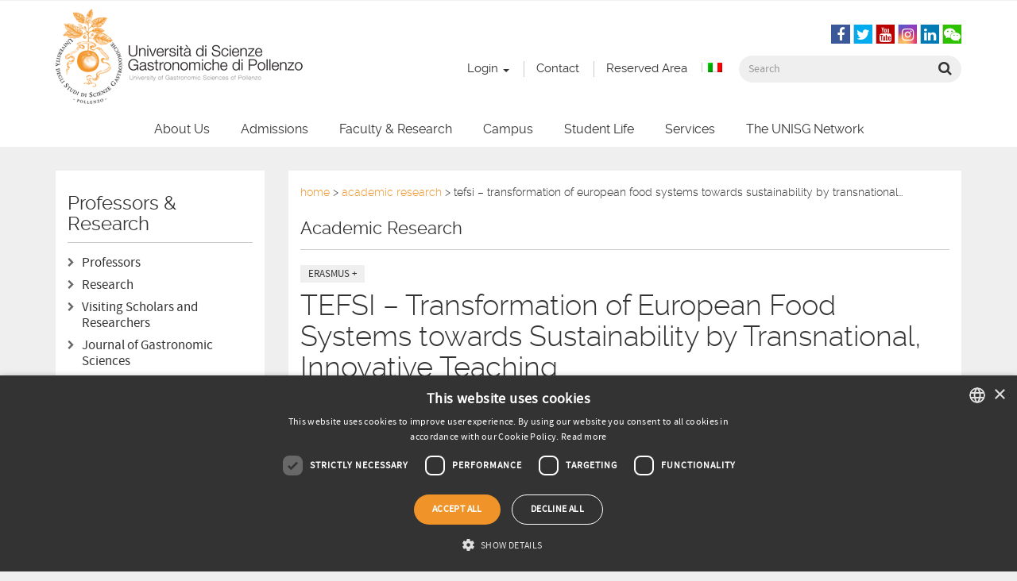

--- FILE ---
content_type: text/html; charset=UTF-8
request_url: https://www.unisg.it/en/ricerca/tefsi-transformation-of-european-food-systems-towards-sustainability-by-transnational-innovative-teaching/
body_size: 21941
content:

<!doctype html>
<html class="no-js" lang="en-US">
  <head>
    <meta charset="utf-8">
    <meta http-equiv="x-ua-compatible" content="ie=edge">
<script type="text/javascript">
/* <![CDATA[ */
var gform;gform||(document.addEventListener("gform_main_scripts_loaded",function(){gform.scriptsLoaded=!0}),document.addEventListener("gform/theme/scripts_loaded",function(){gform.themeScriptsLoaded=!0}),window.addEventListener("DOMContentLoaded",function(){gform.domLoaded=!0}),gform={domLoaded:!1,scriptsLoaded:!1,themeScriptsLoaded:!1,isFormEditor:()=>"function"==typeof InitializeEditor,callIfLoaded:function(o){return!(!gform.domLoaded||!gform.scriptsLoaded||!gform.themeScriptsLoaded&&!gform.isFormEditor()||(gform.isFormEditor()&&console.warn("The use of gform.initializeOnLoaded() is deprecated in the form editor context and will be removed in Gravity Forms 3.1."),o(),0))},initializeOnLoaded:function(o){gform.callIfLoaded(o)||(document.addEventListener("gform_main_scripts_loaded",()=>{gform.scriptsLoaded=!0,gform.callIfLoaded(o)}),document.addEventListener("gform/theme/scripts_loaded",()=>{gform.themeScriptsLoaded=!0,gform.callIfLoaded(o)}),window.addEventListener("DOMContentLoaded",()=>{gform.domLoaded=!0,gform.callIfLoaded(o)}))},hooks:{action:{},filter:{}},addAction:function(o,r,e,t){gform.addHook("action",o,r,e,t)},addFilter:function(o,r,e,t){gform.addHook("filter",o,r,e,t)},doAction:function(o){gform.doHook("action",o,arguments)},applyFilters:function(o){return gform.doHook("filter",o,arguments)},removeAction:function(o,r){gform.removeHook("action",o,r)},removeFilter:function(o,r,e){gform.removeHook("filter",o,r,e)},addHook:function(o,r,e,t,n){null==gform.hooks[o][r]&&(gform.hooks[o][r]=[]);var d=gform.hooks[o][r];null==n&&(n=r+"_"+d.length),gform.hooks[o][r].push({tag:n,callable:e,priority:t=null==t?10:t})},doHook:function(r,o,e){var t;if(e=Array.prototype.slice.call(e,1),null!=gform.hooks[r][o]&&((o=gform.hooks[r][o]).sort(function(o,r){return o.priority-r.priority}),o.forEach(function(o){"function"!=typeof(t=o.callable)&&(t=window[t]),"action"==r?t.apply(null,e):e[0]=t.apply(null,e)})),"filter"==r)return e[0]},removeHook:function(o,r,t,n){var e;null!=gform.hooks[o][r]&&(e=(e=gform.hooks[o][r]).filter(function(o,r,e){return!!(null!=n&&n!=o.tag||null!=t&&t!=o.priority)}),gform.hooks[o][r]=e)}});
/* ]]> */
</script>

    <meta name="viewport" content="width=device-width, initial-scale=1">

    <link rel="apple-touch-icon" sizes="57x57" href="/favicon/apple-icon-57x57.png">
    <link rel="apple-touch-icon" sizes="60x60" href="/favicon/apple-icon-60x60.png">
    <link rel="apple-touch-icon" sizes="72x72" href="/favicon/apple-icon-72x72.png">
    <link rel="apple-touch-icon" sizes="76x76" href="/favicon/apple-icon-76x76.png">
    <link rel="apple-touch-icon" sizes="114x114" href="/favicon/apple-icon-114x114.png">
    <link rel="apple-touch-icon" sizes="120x120" href="/favicon/apple-icon-120x120.png">
    <link rel="apple-touch-icon" sizes="144x144" href="/favicon/apple-icon-144x144.png">
    <link rel="apple-touch-icon" sizes="152x152" href="/favicon/apple-icon-152x152.png">
    <link rel="apple-touch-icon" sizes="180x180" href="/favicon/apple-icon-180x180.png">
    <link rel="icon" type="image/png" sizes="192x192"  href="/favicon/android-icon-192x192.png">
    <link rel="icon" type="image/png" sizes="32x32" href="/favicon/favicon-32x32.png">
    <link rel="icon" type="image/png" sizes="96x96" href="/favicon/favicon-96x96.png">
    <link rel="icon" type="image/png" sizes="16x16" href="/favicon/favicon-16x16.png">
    <link rel="manifest" href="https://www.unisg.it/wp-content/themes/unisg2015/assets/manifest.json">
    <meta name="msapplication-TileColor" content="#ffffff">
    <meta name="msapplication-TileImage" content="/ms-icon-144x144.png">
    <meta name="theme-color" content="#ffffff">

    <meta name='robots' content='index, follow, max-image-preview:large, max-snippet:-1, max-video-preview:-1' />
	<style>img:is([sizes="auto" i], [sizes^="auto," i]) { contain-intrinsic-size: 3000px 1500px }</style>
	<link rel="alternate" hreflang="it-it" href="https://www.unisg.it/ricerca/tefsi-transformation-of-european-food-systems-towards-sustainability-by-transnational-innovative-teaching/" />
<link rel="alternate" hreflang="en-us" href="https://www.unisg.it/en/ricerca/tefsi-transformation-of-european-food-systems-towards-sustainability-by-transnational-innovative-teaching/" />
<link rel="alternate" hreflang="x-default" href="https://www.unisg.it/ricerca/tefsi-transformation-of-european-food-systems-towards-sustainability-by-transnational-innovative-teaching/" />

<!-- Google Tag Manager for WordPress by gtm4wp.com -->
<script data-cfasync="false" data-pagespeed-no-defer>
	var gtm4wp_datalayer_name = "dataLayer";
	var dataLayer = dataLayer || [];
</script>
<!-- End Google Tag Manager for WordPress by gtm4wp.com -->
	<!-- This site is optimized with the Yoast SEO plugin v25.4 - https://yoast.com/wordpress/plugins/seo/ -->
	<title>TEFSI - Transformation of European Food Systems towards Sustainability by Transnational, Innovative Teaching - UNISG - University of Gastronomic Sciences</title>
<link crossorigin data-rocket-preconnect href="https://snap.licdn.com" rel="preconnect">
<link crossorigin data-rocket-preconnect href="https://connect.facebook.net" rel="preconnect">
<link crossorigin data-rocket-preconnect href="https://pixel.byspotify.com" rel="preconnect">
<link crossorigin data-rocket-preconnect href="https://www.googletagmanager.com" rel="preconnect">
<link crossorigin data-rocket-preconnect href="https://cdn.cookie-script.com" rel="preconnect">
<link crossorigin data-rocket-preconnect href="https://s7.addthis.com" rel="preconnect">
<link crossorigin data-rocket-preconnect href="https://acsbapp.com" rel="preconnect"><link rel="preload" data-rocket-preload as="image" href="https://www.unisg.it/assets/tefsi-brain-final-4-selected-logo.jpg" imagesrcset="https://www.unisg.it/assets/tefsi-brain-final-4-selected-logo.jpg 1000w, https://www.unisg.it/assets/tefsi-brain-final-4-selected-logo-300x300.jpg 300w, https://www.unisg.it/assets/tefsi-brain-final-4-selected-logo-150x150.jpg 150w, https://www.unisg.it/assets/tefsi-brain-final-4-selected-logo-768x768.jpg 768w, https://www.unisg.it/assets/tefsi-brain-final-4-selected-logo-800x800.jpg 800w, https://www.unisg.it/assets/tefsi-brain-final-4-selected-logo-400x400.jpg 400w" imagesizes="(max-width: 1000px) 100vw, 1000px" fetchpriority="high">
	<meta name="description" content="TEFSI is a project funded by the European ERASMUS Plus program which supports cooperation between 9 universities with the aim of developing innovative" />
	<link rel="canonical" href="https://www.unisg.it/en/ricerca/tefsi-transformation-of-european-food-systems-towards-sustainability-by-transnational-innovative-teaching/" />
	<meta property="og:locale" content="en_US" />
	<meta property="og:type" content="article" />
	<meta property="og:title" content="TEFSI - Transformation of European Food Systems towards Sustainability by Transnational, Innovative Teaching - UNISG - University of Gastronomic Sciences" />
	<meta property="og:description" content="TEFSI is a project funded by the European ERASMUS Plus program which supports cooperation between 9 universities with the aim of developing innovative" />
	<meta property="og:url" content="https://www.unisg.it/en/ricerca/tefsi-transformation-of-european-food-systems-towards-sustainability-by-transnational-innovative-teaching/" />
	<meta property="og:site_name" content="UNISG - University of Gastronomic Sciences" />
	<meta property="article:publisher" content="https://www.facebook.com/UNISG.University.of.Gastronomic.Sciences" />
	<meta property="article:modified_time" content="2022-08-30T14:49:10+00:00" />
	<meta property="og:image" content="https://www.unisg.it/assets/tefsi-brain-final-4-selected-logo.jpg" />
	<meta property="og:image:width" content="1000" />
	<meta property="og:image:height" content="1000" />
	<meta property="og:image:type" content="image/jpeg" />
	<meta name="twitter:card" content="summary_large_image" />
	<meta name="twitter:site" content="@unisg" />
	<meta name="twitter:label1" content="Est. reading time" />
	<meta name="twitter:data1" content="3 minutes" />
	<script type="application/ld+json" class="yoast-schema-graph">{"@context":"https://schema.org","@graph":[{"@type":"WebPage","@id":"https://www.unisg.it/en/ricerca/tefsi-transformation-of-european-food-systems-towards-sustainability-by-transnational-innovative-teaching/","url":"https://www.unisg.it/en/ricerca/tefsi-transformation-of-european-food-systems-towards-sustainability-by-transnational-innovative-teaching/","name":"TEFSI - Transformation of European Food Systems towards Sustainability by Transnational, Innovative Teaching - UNISG - University of Gastronomic Sciences","isPartOf":{"@id":"https://www.unisg.it/en/#website"},"primaryImageOfPage":{"@id":"https://www.unisg.it/en/ricerca/tefsi-transformation-of-european-food-systems-towards-sustainability-by-transnational-innovative-teaching/#primaryimage"},"image":{"@id":"https://www.unisg.it/en/ricerca/tefsi-transformation-of-european-food-systems-towards-sustainability-by-transnational-innovative-teaching/#primaryimage"},"thumbnailUrl":"https://www.unisg.it/assets/tefsi-brain-final-4-selected-logo.jpg","datePublished":"2019-02-11T13:53:57+00:00","dateModified":"2022-08-30T14:49:10+00:00","description":"TEFSI is a project funded by the European ERASMUS Plus program which supports cooperation between 9 universities with the aim of developing innovative","breadcrumb":{"@id":"https://www.unisg.it/en/ricerca/tefsi-transformation-of-european-food-systems-towards-sustainability-by-transnational-innovative-teaching/#breadcrumb"},"inLanguage":"en-US","potentialAction":[{"@type":"ReadAction","target":["https://www.unisg.it/en/ricerca/tefsi-transformation-of-european-food-systems-towards-sustainability-by-transnational-innovative-teaching/"]}]},{"@type":"ImageObject","inLanguage":"en-US","@id":"https://www.unisg.it/en/ricerca/tefsi-transformation-of-european-food-systems-towards-sustainability-by-transnational-innovative-teaching/#primaryimage","url":"https://www.unisg.it/assets/tefsi-brain-final-4-selected-logo.jpg","contentUrl":"https://www.unisg.it/assets/tefsi-brain-final-4-selected-logo.jpg","width":1000,"height":1000},{"@type":"BreadcrumbList","@id":"https://www.unisg.it/en/ricerca/tefsi-transformation-of-european-food-systems-towards-sustainability-by-transnational-innovative-teaching/#breadcrumb","itemListElement":[{"@type":"ListItem","position":1,"name":"Home","item":"https://www.unisg.it/en/"},{"@type":"ListItem","position":2,"name":"Academic Research","item":"https://www.unisg.it/en/ricerca/"},{"@type":"ListItem","position":3,"name":"TEFSI &#8211; Transformation of European Food Systems towards Sustainability by Transnational, Innovative Teaching"}]},{"@type":"WebSite","@id":"https://www.unisg.it/en/#website","url":"https://www.unisg.it/en/","name":"UNISG - University of Gastronomic Sciences","description":"University of Gastronomic Sciences","potentialAction":[{"@type":"SearchAction","target":{"@type":"EntryPoint","urlTemplate":"https://www.unisg.it/en/?s={search_term_string}"},"query-input":{"@type":"PropertyValueSpecification","valueRequired":true,"valueName":"search_term_string"}}],"inLanguage":"en-US"}]}</script>
	<!-- / Yoast SEO plugin. -->


<script type='application/javascript'  id='pys-version-script'>console.log('PixelYourSite Free version 11.0.0.4');</script>
<link rel='dns-prefetch' href='//widgetlogic.org' />
<link rel='dns-prefetch' href='//cdn.jsdelivr.net' />

<style id='wp-emoji-styles-inline-css' type='text/css'>

	img.wp-smiley, img.emoji {
		display: inline !important;
		border: none !important;
		box-shadow: none !important;
		height: 1em !important;
		width: 1em !important;
		margin: 0 0.07em !important;
		vertical-align: -0.1em !important;
		background: none !important;
		padding: 0 !important;
	}
</style>
<link rel='stylesheet' id='wp-block-library-css' href='https://www.unisg.it/wp-includes/css/dist/block-library/style.min.css?ver=6.7.4' type='text/css' media='all' />
<link data-minify="1" rel='stylesheet' id='block-widget-css' href='https://www.unisg.it/wp-content/cache/min/1/wp-content/plugins/widget-logic/block_widget/css/widget.css?ver=1764245062' type='text/css' media='all' />
<style id='classic-theme-styles-inline-css' type='text/css'>
/*! This file is auto-generated */
.wp-block-button__link{color:#fff;background-color:#32373c;border-radius:9999px;box-shadow:none;text-decoration:none;padding:calc(.667em + 2px) calc(1.333em + 2px);font-size:1.125em}.wp-block-file__button{background:#32373c;color:#fff;text-decoration:none}
</style>
<style id='global-styles-inline-css' type='text/css'>
:root{--wp--preset--aspect-ratio--square: 1;--wp--preset--aspect-ratio--4-3: 4/3;--wp--preset--aspect-ratio--3-4: 3/4;--wp--preset--aspect-ratio--3-2: 3/2;--wp--preset--aspect-ratio--2-3: 2/3;--wp--preset--aspect-ratio--16-9: 16/9;--wp--preset--aspect-ratio--9-16: 9/16;--wp--preset--color--black: #000000;--wp--preset--color--cyan-bluish-gray: #abb8c3;--wp--preset--color--white: #ffffff;--wp--preset--color--pale-pink: #f78da7;--wp--preset--color--vivid-red: #cf2e2e;--wp--preset--color--luminous-vivid-orange: #ff6900;--wp--preset--color--luminous-vivid-amber: #fcb900;--wp--preset--color--light-green-cyan: #7bdcb5;--wp--preset--color--vivid-green-cyan: #00d084;--wp--preset--color--pale-cyan-blue: #8ed1fc;--wp--preset--color--vivid-cyan-blue: #0693e3;--wp--preset--color--vivid-purple: #9b51e0;--wp--preset--gradient--vivid-cyan-blue-to-vivid-purple: linear-gradient(135deg,rgba(6,147,227,1) 0%,rgb(155,81,224) 100%);--wp--preset--gradient--light-green-cyan-to-vivid-green-cyan: linear-gradient(135deg,rgb(122,220,180) 0%,rgb(0,208,130) 100%);--wp--preset--gradient--luminous-vivid-amber-to-luminous-vivid-orange: linear-gradient(135deg,rgba(252,185,0,1) 0%,rgba(255,105,0,1) 100%);--wp--preset--gradient--luminous-vivid-orange-to-vivid-red: linear-gradient(135deg,rgba(255,105,0,1) 0%,rgb(207,46,46) 100%);--wp--preset--gradient--very-light-gray-to-cyan-bluish-gray: linear-gradient(135deg,rgb(238,238,238) 0%,rgb(169,184,195) 100%);--wp--preset--gradient--cool-to-warm-spectrum: linear-gradient(135deg,rgb(74,234,220) 0%,rgb(151,120,209) 20%,rgb(207,42,186) 40%,rgb(238,44,130) 60%,rgb(251,105,98) 80%,rgb(254,248,76) 100%);--wp--preset--gradient--blush-light-purple: linear-gradient(135deg,rgb(255,206,236) 0%,rgb(152,150,240) 100%);--wp--preset--gradient--blush-bordeaux: linear-gradient(135deg,rgb(254,205,165) 0%,rgb(254,45,45) 50%,rgb(107,0,62) 100%);--wp--preset--gradient--luminous-dusk: linear-gradient(135deg,rgb(255,203,112) 0%,rgb(199,81,192) 50%,rgb(65,88,208) 100%);--wp--preset--gradient--pale-ocean: linear-gradient(135deg,rgb(255,245,203) 0%,rgb(182,227,212) 50%,rgb(51,167,181) 100%);--wp--preset--gradient--electric-grass: linear-gradient(135deg,rgb(202,248,128) 0%,rgb(113,206,126) 100%);--wp--preset--gradient--midnight: linear-gradient(135deg,rgb(2,3,129) 0%,rgb(40,116,252) 100%);--wp--preset--font-size--small: 13px;--wp--preset--font-size--medium: 20px;--wp--preset--font-size--large: 36px;--wp--preset--font-size--x-large: 42px;--wp--preset--spacing--20: 0.44rem;--wp--preset--spacing--30: 0.67rem;--wp--preset--spacing--40: 1rem;--wp--preset--spacing--50: 1.5rem;--wp--preset--spacing--60: 2.25rem;--wp--preset--spacing--70: 3.38rem;--wp--preset--spacing--80: 5.06rem;--wp--preset--shadow--natural: 6px 6px 9px rgba(0, 0, 0, 0.2);--wp--preset--shadow--deep: 12px 12px 50px rgba(0, 0, 0, 0.4);--wp--preset--shadow--sharp: 6px 6px 0px rgba(0, 0, 0, 0.2);--wp--preset--shadow--outlined: 6px 6px 0px -3px rgba(255, 255, 255, 1), 6px 6px rgba(0, 0, 0, 1);--wp--preset--shadow--crisp: 6px 6px 0px rgba(0, 0, 0, 1);}:where(.is-layout-flex){gap: 0.5em;}:where(.is-layout-grid){gap: 0.5em;}body .is-layout-flex{display: flex;}.is-layout-flex{flex-wrap: wrap;align-items: center;}.is-layout-flex > :is(*, div){margin: 0;}body .is-layout-grid{display: grid;}.is-layout-grid > :is(*, div){margin: 0;}:where(.wp-block-columns.is-layout-flex){gap: 2em;}:where(.wp-block-columns.is-layout-grid){gap: 2em;}:where(.wp-block-post-template.is-layout-flex){gap: 1.25em;}:where(.wp-block-post-template.is-layout-grid){gap: 1.25em;}.has-black-color{color: var(--wp--preset--color--black) !important;}.has-cyan-bluish-gray-color{color: var(--wp--preset--color--cyan-bluish-gray) !important;}.has-white-color{color: var(--wp--preset--color--white) !important;}.has-pale-pink-color{color: var(--wp--preset--color--pale-pink) !important;}.has-vivid-red-color{color: var(--wp--preset--color--vivid-red) !important;}.has-luminous-vivid-orange-color{color: var(--wp--preset--color--luminous-vivid-orange) !important;}.has-luminous-vivid-amber-color{color: var(--wp--preset--color--luminous-vivid-amber) !important;}.has-light-green-cyan-color{color: var(--wp--preset--color--light-green-cyan) !important;}.has-vivid-green-cyan-color{color: var(--wp--preset--color--vivid-green-cyan) !important;}.has-pale-cyan-blue-color{color: var(--wp--preset--color--pale-cyan-blue) !important;}.has-vivid-cyan-blue-color{color: var(--wp--preset--color--vivid-cyan-blue) !important;}.has-vivid-purple-color{color: var(--wp--preset--color--vivid-purple) !important;}.has-black-background-color{background-color: var(--wp--preset--color--black) !important;}.has-cyan-bluish-gray-background-color{background-color: var(--wp--preset--color--cyan-bluish-gray) !important;}.has-white-background-color{background-color: var(--wp--preset--color--white) !important;}.has-pale-pink-background-color{background-color: var(--wp--preset--color--pale-pink) !important;}.has-vivid-red-background-color{background-color: var(--wp--preset--color--vivid-red) !important;}.has-luminous-vivid-orange-background-color{background-color: var(--wp--preset--color--luminous-vivid-orange) !important;}.has-luminous-vivid-amber-background-color{background-color: var(--wp--preset--color--luminous-vivid-amber) !important;}.has-light-green-cyan-background-color{background-color: var(--wp--preset--color--light-green-cyan) !important;}.has-vivid-green-cyan-background-color{background-color: var(--wp--preset--color--vivid-green-cyan) !important;}.has-pale-cyan-blue-background-color{background-color: var(--wp--preset--color--pale-cyan-blue) !important;}.has-vivid-cyan-blue-background-color{background-color: var(--wp--preset--color--vivid-cyan-blue) !important;}.has-vivid-purple-background-color{background-color: var(--wp--preset--color--vivid-purple) !important;}.has-black-border-color{border-color: var(--wp--preset--color--black) !important;}.has-cyan-bluish-gray-border-color{border-color: var(--wp--preset--color--cyan-bluish-gray) !important;}.has-white-border-color{border-color: var(--wp--preset--color--white) !important;}.has-pale-pink-border-color{border-color: var(--wp--preset--color--pale-pink) !important;}.has-vivid-red-border-color{border-color: var(--wp--preset--color--vivid-red) !important;}.has-luminous-vivid-orange-border-color{border-color: var(--wp--preset--color--luminous-vivid-orange) !important;}.has-luminous-vivid-amber-border-color{border-color: var(--wp--preset--color--luminous-vivid-amber) !important;}.has-light-green-cyan-border-color{border-color: var(--wp--preset--color--light-green-cyan) !important;}.has-vivid-green-cyan-border-color{border-color: var(--wp--preset--color--vivid-green-cyan) !important;}.has-pale-cyan-blue-border-color{border-color: var(--wp--preset--color--pale-cyan-blue) !important;}.has-vivid-cyan-blue-border-color{border-color: var(--wp--preset--color--vivid-cyan-blue) !important;}.has-vivid-purple-border-color{border-color: var(--wp--preset--color--vivid-purple) !important;}.has-vivid-cyan-blue-to-vivid-purple-gradient-background{background: var(--wp--preset--gradient--vivid-cyan-blue-to-vivid-purple) !important;}.has-light-green-cyan-to-vivid-green-cyan-gradient-background{background: var(--wp--preset--gradient--light-green-cyan-to-vivid-green-cyan) !important;}.has-luminous-vivid-amber-to-luminous-vivid-orange-gradient-background{background: var(--wp--preset--gradient--luminous-vivid-amber-to-luminous-vivid-orange) !important;}.has-luminous-vivid-orange-to-vivid-red-gradient-background{background: var(--wp--preset--gradient--luminous-vivid-orange-to-vivid-red) !important;}.has-very-light-gray-to-cyan-bluish-gray-gradient-background{background: var(--wp--preset--gradient--very-light-gray-to-cyan-bluish-gray) !important;}.has-cool-to-warm-spectrum-gradient-background{background: var(--wp--preset--gradient--cool-to-warm-spectrum) !important;}.has-blush-light-purple-gradient-background{background: var(--wp--preset--gradient--blush-light-purple) !important;}.has-blush-bordeaux-gradient-background{background: var(--wp--preset--gradient--blush-bordeaux) !important;}.has-luminous-dusk-gradient-background{background: var(--wp--preset--gradient--luminous-dusk) !important;}.has-pale-ocean-gradient-background{background: var(--wp--preset--gradient--pale-ocean) !important;}.has-electric-grass-gradient-background{background: var(--wp--preset--gradient--electric-grass) !important;}.has-midnight-gradient-background{background: var(--wp--preset--gradient--midnight) !important;}.has-small-font-size{font-size: var(--wp--preset--font-size--small) !important;}.has-medium-font-size{font-size: var(--wp--preset--font-size--medium) !important;}.has-large-font-size{font-size: var(--wp--preset--font-size--large) !important;}.has-x-large-font-size{font-size: var(--wp--preset--font-size--x-large) !important;}
:where(.wp-block-post-template.is-layout-flex){gap: 1.25em;}:where(.wp-block-post-template.is-layout-grid){gap: 1.25em;}
:where(.wp-block-columns.is-layout-flex){gap: 2em;}:where(.wp-block-columns.is-layout-grid){gap: 2em;}
:root :where(.wp-block-pullquote){font-size: 1.5em;line-height: 1.6;}
</style>
<link rel='stylesheet' id='easy-swipebox-css' href='https://www.unisg.it/wp-content/plugins/easy-swipebox/public/css/swipebox.min.css?ver=1.1.2' type='text/css' media='all' />
<link rel='stylesheet' id='events-manager-css' href='https://www.unisg.it/wp-content/plugins/events-manager/includes/css/events-manager.min.css?ver=7.0.4' type='text/css' media='all' />
<style id='events-manager-inline-css' type='text/css'>
body .em { --font-family : inherit; --font-weight : inherit; --font-size : 1em; --line-height : inherit; }
</style>
<link rel='stylesheet' id='wpml-legacy-horizontal-list-0-css' href='https://www.unisg.it/wp-content/plugins/sitepress-multilingual-cms/templates/language-switchers/legacy-list-horizontal/style.min.css?ver=1' type='text/css' media='all' />
<style id='wpml-legacy-horizontal-list-0-inline-css' type='text/css'>
.wpml-ls-statics-shortcode_actions{background-color:#eeeeee;}.wpml-ls-statics-shortcode_actions, .wpml-ls-statics-shortcode_actions .wpml-ls-sub-menu, .wpml-ls-statics-shortcode_actions a {border-color:#cdcdcd;}.wpml-ls-statics-shortcode_actions a, .wpml-ls-statics-shortcode_actions .wpml-ls-sub-menu a, .wpml-ls-statics-shortcode_actions .wpml-ls-sub-menu a:link, .wpml-ls-statics-shortcode_actions li:not(.wpml-ls-current-language) .wpml-ls-link, .wpml-ls-statics-shortcode_actions li:not(.wpml-ls-current-language) .wpml-ls-link:link {color:#444444;background-color:#ffffff;}.wpml-ls-statics-shortcode_actions .wpml-ls-sub-menu a:hover,.wpml-ls-statics-shortcode_actions .wpml-ls-sub-menu a:focus, .wpml-ls-statics-shortcode_actions .wpml-ls-sub-menu a:link:hover, .wpml-ls-statics-shortcode_actions .wpml-ls-sub-menu a:link:focus {color:#000000;background-color:#eeeeee;}.wpml-ls-statics-shortcode_actions .wpml-ls-current-language > a {color:#444444;background-color:#ffffff;}.wpml-ls-statics-shortcode_actions .wpml-ls-current-language:hover>a, .wpml-ls-statics-shortcode_actions .wpml-ls-current-language>a:focus {color:#000000;background-color:#eeeeee;}
</style>
<link rel='stylesheet' id='wpml-menu-item-0-css' href='https://www.unisg.it/wp-content/plugins/sitepress-multilingual-cms/templates/language-switchers/menu-item/style.min.css?ver=1' type='text/css' media='all' />
<link data-minify="1" rel='stylesheet' id='searchwp-forms-css' href='https://www.unisg.it/wp-content/cache/min/1/wp-content/plugins/searchwp/assets/css/frontend/search-forms.css?ver=1764245062' type='text/css' media='all' />
<link data-minify="1" rel='stylesheet' id='sage_css-css' href='https://www.unisg.it/wp-content/cache/min/1/wp-content/themes/unisg2015/dist/styles/main-f27230d4.css?ver=1764245062' type='text/css' media='all' />
<script type="text/javascript" src="https://www.unisg.it/wp-includes/js/jquery/jquery.min.js?ver=3.7.1" id="jquery-core-js"></script>
<script type="text/javascript" src="https://www.unisg.it/wp-includes/js/jquery/jquery-migrate.min.js?ver=3.4.1" id="jquery-migrate-js"></script>
<script type="text/javascript" id="events-manager-js-extra">
/* <![CDATA[ */
var EM = {"ajaxurl":"https:\/\/www.unisg.it\/wp-admin\/admin-ajax.php","locationajaxurl":"https:\/\/www.unisg.it\/wp-admin\/admin-ajax.php?action=locations_search","firstDay":"1","locale":"en","dateFormat":"yy-mm-dd","ui_css":"https:\/\/www.unisg.it\/wp-content\/plugins\/events-manager\/includes\/css\/jquery-ui\/build.min.css","show24hours":"1","is_ssl":"1","autocomplete_limit":"10","calendar":{"breakpoints":{"small":560,"medium":908,"large":false}},"phone":"","datepicker":{"format":"d\/m\/Y"},"search":{"breakpoints":{"small":650,"medium":850,"full":false}},"url":"https:\/\/www.unisg.it\/wp-content\/plugins\/events-manager","assets":{"input.em-uploader":{"js":{"em-uploader":{"url":"https:\/\/www.unisg.it\/wp-content\/plugins\/events-manager\/includes\/js\/em-uploader.js?v=7.0.4","event":"em_uploader_ready"}}},".em-recurrence-sets, .em-timezone":{"js":{"luxon":{"url":"luxon\/luxon.js?v=7.0.4","event":"em_luxon_ready"}}},".em-booking-form, #em-booking-form, .em-booking-recurring, .em-event-booking-form":{"js":{"em-bookings":{"url":"https:\/\/www.unisg.it\/wp-content\/plugins\/events-manager\/includes\/js\/bookingsform.js?v=7.0.4","event":"em_booking_form_js_loaded"}}}},"cached":"1","txt_search":"Ricerca","txt_searching":"Searching...","txt_loading":"Loading..."};
/* ]]> */
</script>
<script data-minify="1" type="text/javascript" src="https://www.unisg.it/wp-content/cache/min/1/wp-content/plugins/events-manager/includes/js/events-manager.js?ver=1764245062" id="events-manager-js"></script>
<script type="text/javascript" src="https://www.unisg.it/wp-content/plugins/pixelyoursite/dist/scripts/jquery.bind-first-0.2.3.min.js?ver=6.7.4" id="jquery-bind-first-js"></script>
<script type="text/javascript" src="https://www.unisg.it/wp-content/plugins/pixelyoursite/dist/scripts/js.cookie-2.1.3.min.js?ver=2.1.3" id="js-cookie-pys-js"></script>
<script type="text/javascript" src="https://www.unisg.it/wp-content/plugins/pixelyoursite/dist/scripts/tld.min.js?ver=2.3.1" id="js-tld-js"></script>
<script type="text/javascript" id="pys-js-extra">
/* <![CDATA[ */
var pysOptions = {"staticEvents":{"facebook":{"init_event":[{"delay":0,"type":"static","ajaxFire":false,"name":"PageView","pixelIds":["284091852332402"],"eventID":"f34ae9ee-e834-40cc-8b86-80008a01b644","params":{"page_title":"TEFSI - Transformation of European Food Systems towards Sustainability by Transnational, Innovative Teaching","post_type":"ricerca","post_id":43688,"plugin":"PixelYourSite","user_role":"guest","event_url":"www.unisg.it\/en\/ricerca\/tefsi-transformation-of-european-food-systems-towards-sustainability-by-transnational-innovative-teaching\/"},"e_id":"init_event","ids":[],"hasTimeWindow":false,"timeWindow":0,"woo_order":"","edd_order":""}]}},"dynamicEvents":[],"triggerEvents":[],"triggerEventTypes":[],"facebook":{"pixelIds":["284091852332402"],"advancedMatching":{"external_id":"bcffaeabadfdcbcdbfdf"},"advancedMatchingEnabled":true,"removeMetadata":false,"wooVariableAsSimple":false,"serverApiEnabled":true,"wooCRSendFromServer":false,"send_external_id":null,"enabled_medical":false,"do_not_track_medical_param":["event_url","post_title","page_title","landing_page","content_name","categories","category_name","tags"],"meta_ldu":false},"debug":"","siteUrl":"https:\/\/www.unisg.it","ajaxUrl":"https:\/\/www.unisg.it\/wp-admin\/admin-ajax.php","ajax_event":"0a8ef68d56","enable_remove_download_url_param":"1","cookie_duration":"7","last_visit_duration":"60","enable_success_send_form":"","ajaxForServerEvent":"1","ajaxForServerStaticEvent":"1","send_external_id":"1","external_id_expire":"180","track_cookie_for_subdomains":"1","google_consent_mode":"1","gdpr":{"ajax_enabled":false,"all_disabled_by_api":false,"facebook_disabled_by_api":false,"analytics_disabled_by_api":false,"google_ads_disabled_by_api":false,"pinterest_disabled_by_api":false,"bing_disabled_by_api":false,"externalID_disabled_by_api":false,"facebook_prior_consent_enabled":true,"analytics_prior_consent_enabled":true,"google_ads_prior_consent_enabled":null,"pinterest_prior_consent_enabled":true,"bing_prior_consent_enabled":true,"cookiebot_integration_enabled":false,"cookiebot_facebook_consent_category":"marketing","cookiebot_analytics_consent_category":"statistics","cookiebot_tiktok_consent_category":"marketing","cookiebot_google_ads_consent_category":"marketing","cookiebot_pinterest_consent_category":"marketing","cookiebot_bing_consent_category":"marketing","consent_magic_integration_enabled":false,"real_cookie_banner_integration_enabled":false,"cookie_notice_integration_enabled":false,"cookie_law_info_integration_enabled":false,"analytics_storage":{"enabled":true,"value":"granted","filter":false},"ad_storage":{"enabled":true,"value":"granted","filter":false},"ad_user_data":{"enabled":true,"value":"granted","filter":false},"ad_personalization":{"enabled":true,"value":"granted","filter":false}},"cookie":{"disabled_all_cookie":false,"disabled_start_session_cookie":false,"disabled_advanced_form_data_cookie":false,"disabled_landing_page_cookie":false,"disabled_first_visit_cookie":false,"disabled_trafficsource_cookie":false,"disabled_utmTerms_cookie":false,"disabled_utmId_cookie":false},"tracking_analytics":{"TrafficSource":"direct","TrafficLanding":"undefined","TrafficUtms":[],"TrafficUtmsId":[]},"GATags":{"ga_datalayer_type":"default","ga_datalayer_name":"dataLayerPYS"},"woo":{"enabled":false},"edd":{"enabled":false},"cache_bypass":"1768915875"};
/* ]]> */
</script>
<script data-minify="1" type="text/javascript" src="https://www.unisg.it/wp-content/cache/min/1/wp-content/plugins/pixelyoursite/dist/scripts/public.js?ver=1764245062" id="pys-js"></script>
<link rel="https://api.w.org/" href="https://www.unisg.it/en/wp-json/" /><link rel="EditURI" type="application/rsd+xml" title="RSD" href="https://www.unisg.it/xmlrpc.php?rsd" />
<meta name="generator" content="WordPress 6.7.4" />
<link rel='shortlink' href='https://www.unisg.it/en/?p=43688' />
<link rel="alternate" title="oEmbed (JSON)" type="application/json+oembed" href="https://www.unisg.it/en/wp-json/oembed/1.0/embed?url=https%3A%2F%2Fwww.unisg.it%2Fen%2Fricerca%2Ftefsi-transformation-of-european-food-systems-towards-sustainability-by-transnational-innovative-teaching%2F" />
<link rel="alternate" title="oEmbed (XML)" type="text/xml+oembed" href="https://www.unisg.it/en/wp-json/oembed/1.0/embed?url=https%3A%2F%2Fwww.unisg.it%2Fen%2Fricerca%2Ftefsi-transformation-of-european-food-systems-towards-sustainability-by-transnational-innovative-teaching%2F&#038;format=xml" />
<meta name="generator" content="WPML ver:4.7.6 stt:5,61,1,4,3,27,43,2;" />

<!-- Google Tag Manager for WordPress by gtm4wp.com -->
<!-- GTM Container placement set to footer -->
<script data-cfasync="false" data-pagespeed-no-defer>
	var dataLayer_content = [];
	dataLayer.push( dataLayer_content );
</script>
<script data-cfasync="false" data-pagespeed-no-defer>
(function(w,d,s,l,i){w[l]=w[l]||[];w[l].push({'gtm.start':
new Date().getTime(),event:'gtm.js'});var f=d.getElementsByTagName(s)[0],
j=d.createElement(s),dl=l!='dataLayer'?'&l='+l:'';j.async=true;j.src=
'//www.googletagmanager.com/gtm.js?id='+i+dl;f.parentNode.insertBefore(j,f);
})(window,document,'script','dataLayer','GTM-NV9L95GW');
</script>
<!-- End Google Tag Manager for WordPress by gtm4wp.com -->		<style type="text/css" id="wp-custom-css">
			body.single-event .top-header{
	display: none;
}		</style>
		
    <meta name="facebook-domain-verification" content="5djfmaq40pd5lf2py5ejqg6xkuns4f" />
  <style id="rocket-lazyrender-inline-css">[data-wpr-lazyrender] {content-visibility: auto;}</style><meta name="generator" content="WP Rocket 3.19.1.2" data-wpr-features="wpr_minify_js wpr_preconnect_external_domains wpr_automatic_lazy_rendering wpr_oci wpr_image_dimensions wpr_minify_css wpr_desktop" /></head>

<body class="ricerca-template-default single single-ricerca postid-43688 role_none role_can_see tefsi-transformation-of-european-food-systems-towards-sustainability-by-transnational-innovative-teaching sidebar-primary lang-en">
    
  <div  class="top-header ">
    <div  class="container">
      <div  class="row">
        <div class="col-xs-12">
                  </div>
      </div>
    </div>
  </div>
  
<header  class="banner banner-header" role="banner">
    <div  class="container">
        <div  class="row">
            <div class="col-brand">
                <a class="logo" href="https://www.unisg.it/en/">
                    <img width="311" height="120" srcset="https://www.unisg.it/wp-content/themes/unisg2015/dist/images/logo/unisg-logo@1x.png 1x, https://www.unisg.it/wp-content/themes/unisg2015/dist/images/logo/unisg-logo@2x.png 2x" src="https://www.unisg.it/wp-content/themes/unisg2015/dist/images/logo/unisg-logo@1x.png"
                        alt="UNISG &#8211; University of Gastronomic Sciences" title="UNISG &#8211; University of Gastronomic Sciences" class="logo-img">
                </a>
            </div>

            <div class="col-header">
                <div  class="row">
                    <div class="utente-loggato col-xs-12 col-sm-6 col-md-7 col-lg-8">
                    <!-- col-md-9 -->
                                            </div>
                    <section id="nav_menu-46" class="widget-odd widget-first widget-1 social-widget hidden-xs hidden-sm widget widget_nav_menu"><div  class="inner-section"><h3 class="widgettitle">Follow Us</h3><div class="menu-social-navigation-inglese-container"><ul id="menu-social-navigation-inglese" class="menu"><li id="menu-item-17623" class="social-el facebook-el menu-item menu-item-type-custom menu-item-object-custom menu-item-17623"><a title="&lt;i class=&quot;fa fa-facebook&quot;&gt;&lt;/i&gt;" target="_blank" href="https://www.facebook.com/UNISG.University.of.Gastronomic.Sciences"><i class="fa fa-facebook"></i></a></li>
<li id="menu-item-17624" class="social-el twitter-el menu-item menu-item-type-custom menu-item-object-custom menu-item-17624"><a title="&lt;i class=&quot;fa fa-twitter&quot;&gt;&lt;/i&gt;" target="_blank" href="https://twitter.com/unisg"><i class="fa fa-twitter"></i></a></li>
<li id="menu-item-17625" class="social-el youtube-el menu-item menu-item-type-custom menu-item-object-custom menu-item-17625"><a title="&lt;i class=&quot;fa fa-youtube&quot;&gt;&lt;/i&gt;" href="https://www.youtube.com/user/UNISGItalia"><i class="fa fa-youtube"></i></a></li>
<li id="menu-item-18985" class="social-el instagram-el menu-item menu-item-type-custom menu-item-object-custom menu-item-18985"><a title="&lt;i class=&quot;fa fa-instagram&quot;&gt;&lt;/i&gt;" target="_blank" href="https://instagram.com/unisg_official/"><i class="fa fa-instagram"></i></a></li>
<li id="menu-item-17626" class="social-el linkedin-el menu-item menu-item-type-custom menu-item-object-custom menu-item-17626"><a title="&lt;i class=&quot;fa fa-linkedin&quot;&gt;&lt;/i&gt;" target="_blank" href="https://www.linkedin.com/edu/school?id=13906&#038;trk=edu-cp-logo"><i class="fa fa-linkedin"></i></a></li>
<li id="menu-item-76668" class="social-el wechat-el menu-item menu-item-type-custom menu-item-object-custom menu-item-76668"><a title="&lt;i class=&quot;fa fa-weixin&quot;&gt;&lt;/i&gt;" href="https://www.unisg.it/canale-wechat-unisg/"><i class="fa fa-weixin"></i></a></li>
</ul></div></div></section><section id="nav_menu-42" class="widget-even widget-2 top-menu widget widget_nav_menu"><div class="inner-section"><div class="menu-top-menu-inglese-container"><ul id="menu-top-menu-inglese" class="menu"><li id="menu-item-17597" class="menu-item menu-item-type-custom menu-item-object-custom menu-item-has-children menu-item-17597 dropdown"><a title="Login" target="_blank" href="#" data-toggle="dropdown" class="dropdown-toggle" aria-haspopup="true">Login <span class="caret"></span></a>
<ul role="menu" class=" dropdown-menu">
	<li id="menu-item-28436" class="menu-item menu-item-type-custom menu-item-object-custom menu-item-28436"><a title="Academic Tables" href="https://tavoleaccademiche.unisg.it/">Academic Tables</a></li>
	<li id="menu-item-29243" class="menu-item menu-item-type-custom menu-item-object-custom menu-item-29243"><a title="Moodle" href="https://e-learning.unisg.it/login/index.php">Moodle</a></li>
	<li id="menu-item-28433" class="menu-item menu-item-type-custom menu-item-object-custom menu-item-28433"><a title="Esse3 - Academic Portal" href="https://unisg.esse3.cineca.it/AreaStrutturaDidattica.do?cod_lingua=eng">Esse3 &#8211; Academic Portal</a></li>
	<li id="menu-item-28434" class="menu-item menu-item-type-custom menu-item-object-custom menu-item-28434"><a title="Online Library" href="https://www.unisg.it/en/campus/library/">Online Library</a></li>
	<li id="menu-item-28435" class="menu-item menu-item-type-custom menu-item-object-custom menu-item-28435"><a title="Qualtrics, Online Questionnaires" href="https://pollenzo.eu.qualtrics.com/ControlPanel/">Qualtrics, Online Questionnaires</a></li>
	<li id="menu-item-28609" class="menu-item menu-item-type-custom menu-item-object-custom menu-item-28609"><a title="Quick Presences" href="https://wedo.unisg.it/Presences/Auth/Login">Quick Presences</a></li>
</ul>
</li>
<li id="menu-item-17598" class="menu-item menu-item-type-post_type menu-item-object-page menu-item-17598"><a title="Contact" href="https://www.unisg.it/en/unisg-contacts/">Contact</a></li>
<li id="menu-item-47954" class="menu-item menu-item-type-post_type menu-item-object-page menu-item-47954"><a title="Reserved Area" href="https://www.unisg.it/en/quality-assurance/reserved-area/">Reserved Area</a></li>
<li id="menu-item-wpml-ls-243-it" class="menu-item-language menu-item wpml-ls-slot-243 wpml-ls-item wpml-ls-item-it wpml-ls-menu-item wpml-ls-first-item wpml-ls-last-item menu-item-type-wpml_ls_menu_item menu-item-object-wpml_ls_menu_item menu-item-wpml-ls-243-it"><a title="
            &lt;img
            class=&quot;wpml-ls-flag&quot;
            src=&quot;https://www.unisg.it/wp-content/plugins/sitepress-multilingual-cms/res/flags/it.png&quot;
            alt=&quot;Italian&quot;
            
            
    /&gt;" href="https://www.unisg.it/ricerca/tefsi-transformation-of-european-food-systems-towards-sustainability-by-transnational-innovative-teaching/"><img width="18" height="12"
            class="wpml-ls-flag"
            src="https://www.unisg.it/wp-content/plugins/sitepress-multilingual-cms/res/flags/it.png"
            alt="Italian"
            
            
    /></a></li>
</ul></div></div></section><section id="search-2" class="widget-odd widget-last widget-3 hidden-xs hidden-sm widget widget_search"><div class="inner-section"><h3 class="widgettitle">Search</h3><form role="search" method="get" class="search-form form-inline" action="https://www.unisg.it/en/">
  <label class="sr-only">Search for:</label>
  <div class="input-group">
    <input type="search" value="" name="s" class="search-field form-control" placeholder="Search" required>
    <span class="input-group-btn">
      <button type="submit" class="search-submit btn btn-primary"><i class="fa fa-search"></i></button>
    </span>
  </div>
</form>
</div></section>
                </div>
            </div>
        </div>

        <button type="button" class="navbar-toggle collapsed" data-toggle="collapse" data-target=".navbar-collapse">
            <span class="sr-only">Toggle navigation</span>
            <span class="icon-bar"></span>
            <span class="icon-bar"></span>
            <span class="icon-bar"></span>
        </button>

    </div>

    <nav class="collapse navbar-collapse main-navigation" role="navigation">
        <div  class="container">
            <div class="menu-primary-navigation-inglese-container"><ul id="menu-primary-navigation-inglese" class="nav navbar-nav"><li id="menu-item-793" class="menu-item menu-item-type-custom menu-item-object-custom menu-item-has-children menu-item-793 dropdown"><a title="About Us" href="#" data-toggle="dropdown" class="dropdown-toggle" aria-haspopup="true">About Us <span class="caret"></span></a>
<ul role="menu" class=" dropdown-menu">
	<li id="menu-item-17577" class="menu-item menu-item-type-post_type menu-item-object-page menu-item-17577"><a title="History &#038; Mission" href="https://www.unisg.it/en/administration/history-mission-2/">History &#038; Mission</a></li>
	<li id="menu-item-693" class="menu-item menu-item-type-post_type menu-item-object-page menu-item-693"><a title="Organizational Structure" href="https://www.unisg.it/en/administration/organizational-structure/">Organizational Structure</a></li>
	<li id="menu-item-17576" class="menu-item menu-item-type-post_type menu-item-object-page menu-item-17576"><a title="Staff" href="https://www.unisg.it/en/administration/staff-unisg/">Staff</a></li>
	<li id="menu-item-20457" class="menu-item menu-item-type-post_type menu-item-object-page menu-item-20457"><a title="Quality Assurance" href="https://www.unisg.it/en/quality-assurance/">Quality Assurance</a></li>
	<li id="menu-item-691" class="menu-item menu-item-type-post_type menu-item-object-page menu-item-691"><a title="Statutes &#038; Regulations" href="https://www.unisg.it/en/administration/statues-regulations/">Statutes &#038; Regulations</a></li>
	<li id="menu-item-17581" class="menu-item menu-item-type-post_type menu-item-object-page menu-item-17581"><a title="Internationalization" href="https://www.unisg.it/en/administration/relazioni-internazionali/">Internationalization</a></li>
	<li id="menu-item-50398" class="menu-item menu-item-type-post_type menu-item-object-page menu-item-50398"><a title="Privacy Policy" href="https://www.unisg.it/en/administration/informativa-privacy/">Privacy Policy</a></li>
</ul>
</li>
<li id="menu-item-730" class="menu-item menu-item-type-custom menu-item-object-custom menu-item-has-children menu-item-730 dropdown"><a title="Admissions" href="#" data-toggle="dropdown" class="dropdown-toggle" aria-haspopup="true">Admissions <span class="caret"></span></a>
<ul role="menu" class=" dropdown-menu">
	<li id="menu-item-43142" class="menu-item menu-item-type-post_type menu-item-object-page menu-item-43142"><a title="Undergraduate Degree in Food Sciences and Cultures" href="https://www.unisg.it/en/programs-admissions/three-year-undergraduate-degree/">Undergraduate Degree in Food Sciences and Cultures</a></li>
	<li id="menu-item-101103" class="menu-item menu-item-type-custom menu-item-object-custom menu-item-101103"><a title="Undergraduate Degree in Food Tech for Ecological Transition" href="https://www.unisg.it/en/programs-admissions/three-year-undergraduate-degree-in-food-tech-for-ecological-transition/">Undergraduate Degree in Food Tech for Ecological Transition</a></li>
	<li id="menu-item-78789" class="menu-item menu-item-type-post_type menu-item-object-page menu-item-78789"><a title="MSc in Food Industry Management" href="https://www.unisg.it/en/programs-admissions/two-year-graduate-degree-in-food-industry-management/">MSc in Food Industry Management</a></li>
	<li id="menu-item-101104" class="menu-item menu-item-type-custom menu-item-object-custom menu-item-101104"><a title="MSc in Food and Planetary Health" href="https://www.unisg.it/en/programs-admissions/msc-in-food-and-planetary-health/">MSc in Food and Planetary Health</a></li>
	<li id="menu-item-61614" class="menu-item menu-item-type-post_type menu-item-object-page menu-item-61614"><a title="Master in New Food Thinking" href="https://www.unisg.it/en/programs-admissions/master-new-food-thinking/">Master in New Food Thinking</a></li>
	<li id="menu-item-43730" class="menu-item menu-item-type-post_type menu-item-object-page menu-item-43730"><a title="Master in World Food Studies" href="https://www.unisg.it/en/programs-admissions/master-in-world-food-studies/">Master in World Food Studies</a></li>
	<li id="menu-item-43126" class="menu-item menu-item-type-post_type menu-item-object-page menu-item-43126"><a title="Master in Food Communication &#038; Marketing" href="https://www.unisg.it/en/programs-admissions/master-in-food-culture-communications/">Master in Food Communication &#038; Marketing</a></li>
	<li id="menu-item-48334" class="menu-item menu-item-type-custom menu-item-object-custom menu-item-48334"><a title="Master in Agroecology and Food Sovereignty" href="https://www.unisg.it/en/programs-admissions/master-agroecology-food-sovereignty/">Master in Agroecology and Food Sovereignty</a></li>
	<li id="menu-item-84638" class="menu-item menu-item-type-custom menu-item-object-custom menu-item-84638"><a title="Hybrid Master in Local Food Policy" href="https://www.unisg.it/en/programs-admissions/hybrid-master-in-local-food-policy/">Hybrid Master in Local Food Policy</a></li>
	<li id="menu-item-67693" class="menu-item menu-item-type-post_type menu-item-object-page menu-item-67693"><a title="Executive Master in Cultura e Management del Vino" href="https://www.unisg.it/en/programs-admissions/executive-master-in-cultura-e-management-del-vino-private/">Executive Master in Cultura e Management del Vino</a></li>
	<li id="menu-item-83629" class="menu-item menu-item-type-custom menu-item-object-custom menu-item-83629"><a title="Executive Master in Circular Economy for Food" href="https://www.unisg.it/corsi-iscrizioni/executive-master-in-circular-economy-for-food-2/">Executive Master in Circular Economy for Food</a></li>
	<li id="menu-item-79310" class="menu-item menu-item-type-custom menu-item-object-custom menu-item-79310"><a title="Foundation Year" href="https://www.unisg.it/en/foundation-year-of-gastronomic-sciences/">Foundation Year</a></li>
	<li id="menu-item-87988" class="menu-item menu-item-type-custom menu-item-object-custom menu-item-87988"><a title="PhD Program" href="https://www.unisg.it/en/programs-admissions/doctorate-ecogastronomy-food-sciences-and-cultures-3/">PhD Program</a></li>
	<li id="menu-item-62119" class="menu-item menu-item-type-post_type menu-item-object-page menu-item-62119"><a title="Training &#038; Experience" href="https://www.unisg.it/en/programs-admissions/training-experience/">Training &#038; Experience</a></li>
	<li id="menu-item-60627" class="menu-item menu-item-type-custom menu-item-object-custom menu-item-60627"><a title="UNISG+" href="https://courses.unisgplus.com/">UNISG+</a></li>
</ul>
</li>
<li id="menu-item-1077" class="menu-item menu-item-type-custom menu-item-object-custom menu-item-has-children menu-item-1077 dropdown"><a title="Faculty &amp; Research" href="#" data-toggle="dropdown" class="dropdown-toggle" aria-haspopup="true">Faculty &#038; Research <span class="caret"></span></a>
<ul role="menu" class=" dropdown-menu">
	<li id="menu-item-49587" class="menu-item menu-item-type-custom menu-item-object-custom menu-item-has-children menu-item-49587 dropdown"><a title="Faculty" href="#" class="dropdown-toggle-submenu">Faculty</a>
	<ul role="menu" class=" dropdown-menu">
		<li id="menu-item-7103" class="menu-item menu-item-type-taxonomy menu-item-object-categorie-docenti menu-item-7103"><a title="Faculty" href="https://www.unisg.it/en/categorie-docenti/full-and-associate-professors/">Faculty</a></li>
		<li id="menu-item-49588" class="menu-item menu-item-type-post_type menu-item-object-page menu-item-49588"><a title="Teacher Training" href="https://www.unisg.it/en/professors-research/teacher-training/">Teacher Training</a></li>
		<li id="menu-item-45155" class="menu-item menu-item-type-post_type menu-item-object-page menu-item-45155"><a title="Brain Gain Program" href="https://www.unisg.it/en/professors-research/brain-gain-program/">Brain Gain Program</a></li>
	</ul>
</li>
	<li id="menu-item-25387" class="menu-item menu-item-type-custom menu-item-object-custom menu-item-has-children menu-item-25387 dropdown"><a title="Research" href="#" class="dropdown-toggle-submenu">Research</a>
	<ul role="menu" class=" dropdown-menu">
		<li id="menu-item-17583" class="menu-item menu-item-type-post_type menu-item-object-page menu-item-17583"><a title="Academic Research" href="https://www.unisg.it/en/academic-research/">Academic Research</a></li>
		<li id="menu-item-42849" class="menu-item menu-item-type-post_type menu-item-object-page menu-item-42849"><a title="Publications Report" href="https://www.unisg.it/en/academic-research/publications-report/">Publications Report</a></li>
		<li id="menu-item-42848" class="menu-item menu-item-type-post_type menu-item-object-page menu-item-42848"><a title="Open Access Publications" href="https://www.unisg.it/en/academic-research/research-publications-archive-2/">Open Access Publications</a></li>
		<li id="menu-item-57656" class="menu-item menu-item-type-post_type menu-item-object-page menu-item-57656"><a title="Research day" href="https://www.unisg.it/en/academic-research/research-day/">Research day</a></li>
	</ul>
</li>
	<li id="menu-item-65516" class="menu-item menu-item-type-post_type menu-item-object-page menu-item-65516"><a title="Visiting Scholars and Researchers" href="https://www.unisg.it/en/professors-research/visiting-scholars-and-researchers/">Visiting Scholars and Researchers</a></li>
	<li id="menu-item-49683" class="menu-item menu-item-type-post_type menu-item-object-page menu-item-49683"><a title="Third Mission" href="https://www.unisg.it/en/professors-research/third-mission/">Third Mission</a></li>
	<li id="menu-item-65515" class="menu-item menu-item-type-post_type menu-item-object-page menu-item-65515"><a title="Journal of Gastronomic Sciences" href="https://www.unisg.it/en/journal-of-gastronomic-sciences/">Journal of Gastronomic Sciences</a></li>
	<li id="menu-item-69562" class="menu-item menu-item-type-custom menu-item-object-custom menu-item-69562"><a title="International Society" target="_blank" href="https://www.internationalgastronomicsociety.org/">International Society</a></li>
</ul>
</li>
<li id="menu-item-739" class="menu-item menu-item-type-custom menu-item-object-custom menu-item-has-children menu-item-739 dropdown"><a title="Campus" href="#" data-toggle="dropdown" class="dropdown-toggle" aria-haspopup="true">Campus <span class="caret"></span></a>
<ul role="menu" class=" dropdown-menu">
	<li id="menu-item-17673" class="menu-item menu-item-type-post_type menu-item-object-page menu-item-17673"><a title="Virtual Tour" href="https://www.unisg.it/en/campus/virtual-tour/">Virtual Tour</a></li>
	<li id="menu-item-17666" class="menu-item menu-item-type-post_type menu-item-object-page menu-item-17666"><a title="Sensory, Behavior and Cognition (SBC) Lab" href="https://www.unisg.it/en/campus/sensory-analysis-lab/">Sensory, Behavior and Cognition (SBC) Lab</a></li>
	<li id="menu-item-23186" class="menu-item menu-item-type-post_type menu-item-object-page menu-item-23186"><a title="Pollenzo Food Lab" href="https://www.unisg.it/en/campus/la-scuola-cucina-pollenzo/">Pollenzo Food Lab</a></li>
	<li id="menu-item-24880" class="menu-item menu-item-type-post_type menu-item-object-page menu-item-24880"><a title="The Wine Bank" href="https://www.unisg.it/en/campus/wine-bank/">The Wine Bank</a></li>
	<li id="menu-item-17665" class="menu-item menu-item-type-post_type menu-item-object-page menu-item-17665"><a title="Library &#038; Study Room" href="https://www.unisg.it/en/campus/library/">Library &#038; Study Room</a></li>
	<li id="menu-item-17660" class="menu-item menu-item-type-post_type menu-item-object-page menu-item-17660"><a title="Cafeteria - Academic Tables" href="https://www.unisg.it/en/campus/academic-tables/">Cafeteria &#8211; Academic Tables</a></li>
	<li id="menu-item-17664" class="menu-item menu-item-type-post_type menu-item-object-page menu-item-17664"><a title="Educational Gardens" href="https://www.unisg.it/en/campus/orti-ecologici/">Educational Gardens</a></li>
</ul>
</li>
<li id="menu-item-17670" class="menu-item menu-item-type-custom menu-item-object-custom menu-item-has-children menu-item-17670 dropdown"><a title="Student Life" href="#" data-toggle="dropdown" class="dropdown-toggle" aria-haspopup="true">Student Life <span class="caret"></span></a>
<ul role="menu" class=" dropdown-menu">
	<li id="menu-item-20642" class="menu-item menu-item-type-post_type menu-item-object-page menu-item-20642"><a title="Study Trips" href="https://www.unisg.it/en/student-life/study-trips/">Study Trips</a></li>
	<li id="menu-item-22067" class="menu-item menu-item-type-post_type menu-item-object-page menu-item-22067"><a title="Cafeteria: le Tavole Accademiche" href="https://www.unisg.it/en/student-life/cafeteria-le-tavole-accademiche/">Cafeteria: le Tavole Accademiche</a></li>
	<li id="menu-item-18336" class="menu-item menu-item-type-post_type menu-item-object-page menu-item-18336"><a title="Students’ Associations" href="https://www.unisg.it/en/student-life/students-associations/">Students’ Associations</a></li>
	<li id="menu-item-24506" class="menu-item menu-item-type-post_type menu-item-object-page menu-item-24506"><a title="Slow Food" href="https://www.unisg.it/en/student-life/slow-food-university-gastronomic-sciences-pollenzo/">Slow Food</a></li>
	<li id="menu-item-23440" class="menu-item menu-item-type-post_type menu-item-object-page menu-item-23440"><a title="Life in Bra" href="https://www.unisg.it/en/student-life/life-in-bra/">Life in Bra</a></li>
	<li id="menu-item-17952" class="menu-item menu-item-type-custom menu-item-object-custom menu-item-has-children menu-item-17952 dropdown"><a title="Unisg Voices" href="#" class="dropdown-toggle-submenu">Unisg Voices</a>
	<ul role="menu" class=" dropdown-menu">
		<li id="menu-item-31362" class="menu-item menu-item-type-custom menu-item-object-custom menu-item-31362"><a title="Articles" href="https://www.unisg.it/en/voices/">Articles</a></li>
		<li id="menu-item-31357" class="menu-item menu-item-type-custom menu-item-object-custom menu-item-31357"><a title="Meet our Visiting Professors" href="https://www.unisg.it/en/categorie-gastronomes/meet-our-visiting-professors-en/">Meet our Visiting Professors</a></li>
	</ul>
</li>
	<li id="menu-item-22068" class="menu-item menu-item-type-custom menu-item-object-custom menu-item-22068"><a title="Career Center" href="http://career.unisg.it/en/">Career Center</a></li>
</ul>
</li>
<li id="menu-item-22218" class="menu-item menu-item-type-custom menu-item-object-custom menu-item-has-children menu-item-22218 dropdown"><a title="Services" href="#" data-toggle="dropdown" class="dropdown-toggle" aria-haspopup="true">Services <span class="caret"></span></a>
<ul role="menu" class=" dropdown-menu">
	<li id="menu-item-25400" class="menu-item menu-item-type-custom menu-item-object-custom menu-item-has-children menu-item-25400 dropdown"><a title="Prospective Students" href="#" class="dropdown-toggle-submenu">Prospective Students</a>
	<ul role="menu" class=" dropdown-menu">
		<li id="menu-item-22219" class="menu-item menu-item-type-post_type menu-item-object-page menu-item-22219"><a title="Orientation Days and Open Days A.Y. 2024/25" href="https://www.unisg.it/en/services/open-house-days/">Orientation Days and Open Days A.Y. 2024/25</a></li>
		<li id="menu-item-28911" class="menu-item menu-item-type-custom menu-item-object-custom menu-item-28911"><a title="Financial Aid &amp; Scholarships" href="https://www.unisg.it/en/services/scholarship-announcements-awardee-listings-notices/">Financial Aid &#038; Scholarships</a></li>
		<li id="menu-item-25433" class="menu-item menu-item-type-custom menu-item-object-custom menu-item-25433"><a title="Housing" target="_blank" href="https://www.facebook.com/groups/3810815728984217">Housing</a></li>
		<li id="menu-item-65721" class="menu-item menu-item-type-post_type menu-item-object-page menu-item-65721"><a title="International Student Start Point" href="https://www.unisg.it/en/services/international-student-start-point/">International Student Start Point</a></li>
	</ul>
</li>
	<li id="menu-item-25398" class="menu-item menu-item-type-custom menu-item-object-custom menu-item-has-children menu-item-25398 dropdown"><a title="Students" href="#" class="dropdown-toggle-submenu">Students</a>
	<ul role="menu" class=" dropdown-menu">
		<li id="menu-item-22220" class="menu-item menu-item-type-post_type menu-item-object-page menu-item-22220"><a title="Mentoring" href="https://www.unisg.it/en/services/mentoring/">Mentoring</a></li>
		<li id="menu-item-20878" class="menu-item menu-item-type-custom menu-item-object-custom menu-item-20878"><a title="Career Center" target="_blank" href="http://career.unisg.it/en/">Career Center</a></li>
		<li id="menu-item-18341" class="menu-item menu-item-type-post_type menu-item-object-page menu-item-18341"><a title="Ask for Certificates" href="https://www.unisg.it/en/services/student-services/">Ask for Certificates</a></li>
		<li id="menu-item-57246" class="menu-item menu-item-type-post_type menu-item-object-page menu-item-57246"><a title="Notice-board" href="https://www.unisg.it/en/services/bacheca/">Notice-board</a></li>
	</ul>
</li>
	<li id="menu-item-25399" class="menu-item menu-item-type-custom menu-item-object-custom menu-item-has-children menu-item-25399 dropdown"><a title="Alumni" href="#" class="dropdown-toggle-submenu">Alumni</a>
	<ul role="menu" class=" dropdown-menu">
		<li id="menu-item-66550" class="menu-item menu-item-type-custom menu-item-object-custom menu-item-66550"><a title="Alumni Network" href="https://www.unisg.it/en/unisg-alumni-network/">Alumni Network</a></li>
		<li id="menu-item-25401" class="menu-item menu-item-type-custom menu-item-object-custom menu-item-25401"><a title="Career Center" href="http://career.unisg.it/en/">Career Center</a></li>
		<li id="menu-item-17667" class="menu-item menu-item-type-post_type menu-item-object-page menu-item-17667"><a title="AlmaLaurea" href="https://www.unisg.it/en/services/almalaurea/">AlmaLaurea</a></li>
		<li id="menu-item-66549" class="menu-item menu-item-type-custom menu-item-object-custom menu-item-66549"><a title="Certificates and self-declarations" href="https://www.unisg.it/en/services/certificates-self-declarations/">Certificates and self-declarations</a></li>
	</ul>
</li>
	<li id="menu-item-45238" class="menu-item menu-item-type-post_type menu-item-object-page menu-item-45238"><a title="Disabilities and DSA" href="https://www.unisg.it/en/services/disabilities-dsa/">Disabilities and DSA</a></li>
</ul>
</li>
<li id="menu-item-92719" class="menu-item menu-item-type-post_type menu-item-object-page menu-item-92719"><a title="The UNISG Network" href="https://www.unisg.it/en/companies-network/">The UNISG Network</a></li>
</ul></div>            <div class="secondary-navbar hidden-md hidden-lg">
                <section id="nav_menu-46" class="widget-even widget-4 social-widget hidden-xs hidden-sm widget widget_nav_menu"><div class="inner-section"><h3 class="widgettitle">Follow Us</h3><div class="menu-social-navigation-inglese-container"><ul id="menu-social-navigation-inglese-1" class="menu"><li class="social-el facebook-el menu-item menu-item-type-custom menu-item-object-custom menu-item-17623"><a title="&lt;i class=&quot;fa fa-facebook&quot;&gt;&lt;/i&gt;" target="_blank" href="https://www.facebook.com/UNISG.University.of.Gastronomic.Sciences"><i class="fa fa-facebook"></i></a></li>
<li class="social-el twitter-el menu-item menu-item-type-custom menu-item-object-custom menu-item-17624"><a title="&lt;i class=&quot;fa fa-twitter&quot;&gt;&lt;/i&gt;" target="_blank" href="https://twitter.com/unisg"><i class="fa fa-twitter"></i></a></li>
<li class="social-el youtube-el menu-item menu-item-type-custom menu-item-object-custom menu-item-17625"><a title="&lt;i class=&quot;fa fa-youtube&quot;&gt;&lt;/i&gt;" href="https://www.youtube.com/user/UNISGItalia"><i class="fa fa-youtube"></i></a></li>
<li class="social-el instagram-el menu-item menu-item-type-custom menu-item-object-custom menu-item-18985"><a title="&lt;i class=&quot;fa fa-instagram&quot;&gt;&lt;/i&gt;" target="_blank" href="https://instagram.com/unisg_official/"><i class="fa fa-instagram"></i></a></li>
<li class="social-el linkedin-el menu-item menu-item-type-custom menu-item-object-custom menu-item-17626"><a title="&lt;i class=&quot;fa fa-linkedin&quot;&gt;&lt;/i&gt;" target="_blank" href="https://www.linkedin.com/edu/school?id=13906&#038;trk=edu-cp-logo"><i class="fa fa-linkedin"></i></a></li>
<li class="social-el wechat-el menu-item menu-item-type-custom menu-item-object-custom menu-item-76668"><a title="&lt;i class=&quot;fa fa-weixin&quot;&gt;&lt;/i&gt;" href="https://www.unisg.it/canale-wechat-unisg/"><i class="fa fa-weixin"></i></a></li>
</ul></div></div></section><section id="nav_menu-42" class="widget-odd widget-5 top-menu widget widget_nav_menu"><div class="inner-section"><div class="menu-top-menu-inglese-container"><ul id="menu-top-menu-inglese-1" class="menu"><li class="menu-item menu-item-type-custom menu-item-object-custom menu-item-has-children menu-item-17597 dropdown"><a title="Login" target="_blank" href="#" data-toggle="dropdown" class="dropdown-toggle" aria-haspopup="true">Login <span class="caret"></span></a>
<ul role="menu" class=" dropdown-menu">
	<li class="menu-item menu-item-type-custom menu-item-object-custom menu-item-28436"><a title="Academic Tables" href="https://tavoleaccademiche.unisg.it/">Academic Tables</a></li>
	<li class="menu-item menu-item-type-custom menu-item-object-custom menu-item-29243"><a title="Moodle" href="https://e-learning.unisg.it/login/index.php">Moodle</a></li>
	<li class="menu-item menu-item-type-custom menu-item-object-custom menu-item-28433"><a title="Esse3 - Academic Portal" href="https://unisg.esse3.cineca.it/AreaStrutturaDidattica.do?cod_lingua=eng">Esse3 &#8211; Academic Portal</a></li>
	<li class="menu-item menu-item-type-custom menu-item-object-custom menu-item-28434"><a title="Online Library" href="https://www.unisg.it/en/campus/library/">Online Library</a></li>
	<li class="menu-item menu-item-type-custom menu-item-object-custom menu-item-28435"><a title="Qualtrics, Online Questionnaires" href="https://pollenzo.eu.qualtrics.com/ControlPanel/">Qualtrics, Online Questionnaires</a></li>
	<li class="menu-item menu-item-type-custom menu-item-object-custom menu-item-28609"><a title="Quick Presences" href="https://wedo.unisg.it/Presences/Auth/Login">Quick Presences</a></li>
</ul>
</li>
<li class="menu-item menu-item-type-post_type menu-item-object-page menu-item-17598"><a title="Contact" href="https://www.unisg.it/en/unisg-contacts/">Contact</a></li>
<li class="menu-item menu-item-type-post_type menu-item-object-page menu-item-47954"><a title="Reserved Area" href="https://www.unisg.it/en/quality-assurance/reserved-area/">Reserved Area</a></li>
<li class="menu-item-language menu-item wpml-ls-slot-243 wpml-ls-item wpml-ls-item-it wpml-ls-menu-item wpml-ls-first-item wpml-ls-last-item menu-item-type-wpml_ls_menu_item menu-item-object-wpml_ls_menu_item menu-item-wpml-ls-243-it"><a title="
            &lt;img
            class=&quot;wpml-ls-flag&quot;
            src=&quot;https://www.unisg.it/wp-content/plugins/sitepress-multilingual-cms/res/flags/it.png&quot;
            alt=&quot;Italian&quot;
            
            
    /&gt;" href="https://www.unisg.it/ricerca/tefsi-transformation-of-european-food-systems-towards-sustainability-by-transnational-innovative-teaching/"><img width="18" height="12"
            class="wpml-ls-flag"
            src="https://www.unisg.it/wp-content/plugins/sitepress-multilingual-cms/res/flags/it.png"
            alt="Italian"
            
            
    /></a></li>
</ul></div></div></section><section id="search-2" class="widget-even widget-6 hidden-xs hidden-sm widget widget_search"><div class="inner-section"><h3 class="widgettitle">Search</h3><form role="search" method="get" class="search-form form-inline" action="https://www.unisg.it/en/">
  <label class="sr-only">Search for:</label>
  <div class="input-group">
    <input type="search" value="" name="s" class="search-field form-control" placeholder="Search" required>
    <span class="input-group-btn">
      <button type="submit" class="search-submit btn btn-primary"><i class="fa fa-search"></i></button>
    </span>
  </div>
</form>
</div></section>            </div>
        </div>
    </nav>
</header>

    <div  class="wrap container" role="document">
        <div  class="content row">
            <main  class="main" role="main">
                <div class="inside-main">
                                        
<p id="breadcrumbs"><span><span><a href="https://www.unisg.it/en/">Home</a></span> &gt; <span><a href="https://www.unisg.it/en/ricerca/">Academic Research</a></span> &gt; <span class="breadcrumb_last" aria-current="page">TEFSI &#8211; Transformation of European Food Systems towards Sustainability by Transnational, Innovative Teaching</span></span></p>
                    
                    
  <article class="post-43688 ricerca type-ricerca status-publish has-post-thumbnail hentry tipologia-ricerca-erasmus-en categoria-progetto-completed-projects">
    <header>
      <div class="page-sub-header">
        <h2>Academic Research</h2>
      </div>
              <div class="entry-terms">
                      <span class="entry-term">ERASMUS +</span>
                  </div>
            <h1 class="entry-title">TEFSI &#8211; Transformation of European Food Systems towards Sustainability by Transnational, Innovative Teaching</h1>
    </header>
    <div class="entry-content">
      <p>TEFSI is a project funded by the European ERASMUS Plus program which supports cooperation between 9 universities with the aim of developing innovative teaching to improve the sustainability of the food system.</p>
<p><img fetchpriority="high" decoding="async" class="aligncenter wp-image-43686 size-full" src="https://www.unisg.it/assets/tefsi-brain-final-4-selected-logo.jpg" alt="" width="1000" height="1000" srcset="https://www.unisg.it/assets/tefsi-brain-final-4-selected-logo.jpg 1000w, https://www.unisg.it/assets/tefsi-brain-final-4-selected-logo-300x300.jpg 300w, https://www.unisg.it/assets/tefsi-brain-final-4-selected-logo-150x150.jpg 150w, https://www.unisg.it/assets/tefsi-brain-final-4-selected-logo-768x768.jpg 768w, https://www.unisg.it/assets/tefsi-brain-final-4-selected-logo-800x800.jpg 800w, https://www.unisg.it/assets/tefsi-brain-final-4-selected-logo-400x400.jpg 400w" sizes="(max-width: 1000px) 100vw, 1000px" /></p>
<hr />
<p><strong>SCIENTIFIC MANAGER</strong>: Paola Migliorini</p>
<p><strong>PARTNERSHIP</strong>: Warsaw University of Life Science (Poland), Copenhagen University (Denmark), Kassel University (Germany), Münster University of Applied Sciences (Germany), Institut Superieur D&#8217;agriculture Rhone Alpes ISARA &#8211; Lyon (France), Charles University (Czech Republic), University of Zagreb (Croatia), Aleksandras Stulginskis University (Lithuania).</p>
<p><strong>DURATION OF THE PROJECT</strong>: 24 months (from September 2018 to August 2020)</p>
<p><strong>FUNDING INSTRUMENT:</strong> Erasmus+, Cooperation for innovation and the exchange of good practices, Strategic Partnerships.</p>
<p><strong>WEBSITE: <a href="http://tefsi.tefsi-project.ogicom.pl/" target="_blank" rel="noopener noreferrer">tefsi.tefsi-project.ogicom.pl</a></strong></p>
<p><strong>SDGs:</strong></p>
<p><img decoding="async" class="alignnone wp-image-64267" src="https://www.unisg.it/assets/E_SDG-goals_icons-individual-rgb-04-150x150.png" alt="" width="100" height="100" srcset="https://www.unisg.it/assets/E_SDG-goals_icons-individual-rgb-04-150x150.png 150w, https://www.unisg.it/assets/E_SDG-goals_icons-individual-rgb-04-300x300.png 300w, https://www.unisg.it/assets/E_SDG-goals_icons-individual-rgb-04-1024x1024.png 1024w, https://www.unisg.it/assets/E_SDG-goals_icons-individual-rgb-04-768x768.png 768w, https://www.unisg.it/assets/E_SDG-goals_icons-individual-rgb-04-800x800.png 800w, https://www.unisg.it/assets/E_SDG-goals_icons-individual-rgb-04-400x400.png 400w, https://www.unisg.it/assets/E_SDG-goals_icons-individual-rgb-04.png 1536w" sizes="(max-width: 100px) 100vw, 100px" /> <img decoding="async" class="alignnone wp-image-64260" src="https://www.unisg.it/assets/E_SDG-goals_icons-individual-rgb-08-150x150.png" alt="" width="100" height="100" srcset="https://www.unisg.it/assets/E_SDG-goals_icons-individual-rgb-08-150x150.png 150w, https://www.unisg.it/assets/E_SDG-goals_icons-individual-rgb-08-300x300.png 300w, https://www.unisg.it/assets/E_SDG-goals_icons-individual-rgb-08-1024x1024.png 1024w, https://www.unisg.it/assets/E_SDG-goals_icons-individual-rgb-08-768x768.png 768w, https://www.unisg.it/assets/E_SDG-goals_icons-individual-rgb-08-800x800.png 800w, https://www.unisg.it/assets/E_SDG-goals_icons-individual-rgb-08-400x400.png 400w, https://www.unisg.it/assets/E_SDG-goals_icons-individual-rgb-08.png 1536w" sizes="(max-width: 100px) 100vw, 100px" /> <img loading="lazy" decoding="async" class="alignnone wp-image-64280" src="https://www.unisg.it/assets/E_SDG-goals_icons-individual-rgb-15-150x150.png" alt="" width="100" height="100" srcset="https://www.unisg.it/assets/E_SDG-goals_icons-individual-rgb-15-150x150.png 150w, https://www.unisg.it/assets/E_SDG-goals_icons-individual-rgb-15-300x300.png 300w, https://www.unisg.it/assets/E_SDG-goals_icons-individual-rgb-15-1024x1024.png 1024w, https://www.unisg.it/assets/E_SDG-goals_icons-individual-rgb-15-768x768.png 768w, https://www.unisg.it/assets/E_SDG-goals_icons-individual-rgb-15-800x800.png 800w, https://www.unisg.it/assets/E_SDG-goals_icons-individual-rgb-15-400x400.png 400w, https://www.unisg.it/assets/E_SDG-goals_icons-individual-rgb-15.png 1536w" sizes="auto, (max-width: 100px) 100vw, 100px" /></p>
<p>&nbsp;</p>
<p>&nbsp;</p>
<h5>Description</h5>
<hr />
<p>TEFSI project supports cooperation between 9 European universities to develop, implement and widely disseminate innovative teaching approaches, materials, methods and tools, thus increase university teachers’ competences and innovation, and in consequence, improve the quality and effectiveness of university teaching.</p>
<p>Usage of innovative teaching methods in TEFSI project is illustrated for the subjects covering various aspects of sustainable food systems, thus increase teachers’ awareness about the importance of including sustainability issues into their everyday lecturing, and therefore form an important step of food science, human nutrition, agriculture, and related life science education towards sustainability.</p>
<p>The project began with an in-depth analysis of the level of inclusion of food system sustainability issues in higher education by European University lecturers, the lecturing tools being used &amp; perspectives for innovation in this area, followed by the development of quality training materials on the innovative teaching tools &amp; concepts, to be further shared during 5 international staff training events, implemented in everyday teaching activities at participating universities, and finally disseminated during project Multiplier Events (conferences) and other ambitious dissemination activities.</p>
<p>Transnationality of the project allows the biggest strengths of teaching approaches and strategies of participating Universities to be extracted, analysed &amp; put together in the project activities and outputs.</p>
<p>&nbsp;</p>
<p><img loading="lazy" decoding="async" class="size-medium wp-image-64545 aligncenter" src="https://www.unisg.it/assets/EN-Funded-by-the-EU-POS-300x63.jpg" alt="" width="300" height="63" srcset="https://www.unisg.it/assets/EN-Funded-by-the-EU-POS-300x63.jpg 300w, https://www.unisg.it/assets/EN-Funded-by-the-EU-POS-1024x215.jpg 1024w, https://www.unisg.it/assets/EN-Funded-by-the-EU-POS-768x161.jpg 768w, https://www.unisg.it/assets/EN-Funded-by-the-EU-POS-1536x322.jpg 1536w, https://www.unisg.it/assets/EN-Funded-by-the-EU-POS-2048x430.jpg 2048w, https://www.unisg.it/assets/EN-Funded-by-the-EU-POS-800x168.jpg 800w, https://www.unisg.it/assets/EN-Funded-by-the-EU-POS-400x84.jpg 400w" sizes="auto, (max-width: 300px) 100vw, 300px" /></p>
    </div>
        <footer>
          </footer>
  </article>
                    <div class="inside-content">
                                          </div>
                </div>
                <div class="inside-page">
  <section id="dpe_fp_widget-32" class="widget-odd widget-first widget-1 widget widget_dpe_fp_widget"><div class="inner-section">
<div class="default-slider inside-page-slider">

    <!-- Slides -->
    </div>


</div></section><section id="dpe_fp_widget-30" class="widget-even widget-2 widget widget_dpe_fp_widget"><div class="inner-section">

</div></section><section id="dpe_fp_widget-28" class="widget-odd widget-last widget-3 widget widget_dpe_fp_widget"><div class="inner-section">

</div></section></div>
            </main>
                        <aside class="sidebar sticky-sidebar" role="complementary" id="sidebar">
                <div class="secondary-sidebar">
    </div>





<div class="inside-sidebar">
    <section class="widget-odd widget-last widget-first widget-1 widget nav_menu-48 widget_nav_menu"><h3>Professors &#038; Research</h3><div class="menu-docenti-ricerca-inglese-container"><ul id="menu-docenti-ricerca-inglese" class="menu"><li id="menu-item-49597" class="menu-item menu-item-type-custom menu-item-object-custom menu-item-has-children menu-item-49597 dropdown"><a title="Professors" href="#" data-toggle="dropdown" class="dropdown-toggle" aria-haspopup="true">Professors <span class="caret"></span></a>
<ul role="menu" class=" dropdown-menu">
	<li id="menu-item-17651" class="menu-item menu-item-type-taxonomy menu-item-object-categorie-docenti menu-item-17651"><a title="Professors" href="https://www.unisg.it/en/categorie-docenti/full-and-associate-professors/">Professors</a></li>
	<li id="menu-item-49598" class="menu-item menu-item-type-custom menu-item-object-custom menu-item-49598"><a title="Teacher Training" href="https://www.unisg.it/en/professors-research/teacher-training/">Teacher Training</a></li>
</ul>
</li>
<li id="menu-item-25453" class="menu-item menu-item-type-custom menu-item-object-custom menu-item-has-children menu-item-25453 dropdown"><a title="Research" href="#" data-toggle="dropdown" class="dropdown-toggle" aria-haspopup="true">Research <span class="caret"></span></a>
<ul role="menu" class=" dropdown-menu">
	<li id="menu-item-25357" class="menu-item menu-item-type-custom menu-item-object-custom menu-item-25357"><a title="Academic Research" href="https://www.unisg.it/en/academic-research/">Academic Research</a></li>
	<li id="menu-item-54679" class="menu-item menu-item-type-post_type menu-item-object-page menu-item-54679"><a title="Ethics Committee for Research" href="https://www.unisg.it/en/academic-research/ethics-committee/">Ethics Committee for Research</a></li>
</ul>
</li>
<li class="menu-item menu-item-type-post_type menu-item-object-page menu-item-65516"><a title="Visiting Scholars and Researchers" href="https://www.unisg.it/en/professors-research/visiting-scholars-and-researchers/">Visiting Scholars and Researchers</a></li>
<li class="menu-item menu-item-type-post_type menu-item-object-page menu-item-65515"><a title="Journal of Gastronomic Sciences" href="https://www.unisg.it/en/journal-of-gastronomic-sciences/">Journal of Gastronomic Sciences</a></li>
</ul></div></section></div>

            </aside>
                    </div>
    </div>

    
    <footer  class="content-newsletter" role="contentinfo">
  <section  id="custom_post_widget-22" class="widget-odd widget-last widget-first widget-1 section-newsletter widget widget_custom_post_widget"><div class="inner-section"><div  class="container">
<div class="row">
<div class="col-title"><h3 class="newsletter-title">Receive our newsletter!</h3></div>
<div class="col-form">
                <div class='gf_browser_chrome gform_wrapper gravity-theme gform-theme--no-framework form_bme_wrapper' data-form-theme='gravity-theme' data-form-index='0' id='gform_wrapper_35' ><div id='gf_35' class='gform_anchor' tabindex='-1'></div>
                        <div class='gform_heading'>
							<p class='gform_required_legend'>&quot;<span class="gfield_required gfield_required_asterisk">*</span>&quot; indicates required fields</p>
                        </div><form method='post' enctype='multipart/form-data' target='gform_ajax_frame_35' id='gform_35' class='form_bme' action='/en/ricerca/tefsi-transformation-of-european-food-systems-towards-sustainability-by-transnational-innovative-teaching/#gf_35' data-formid='35' novalidate>
                        <div class='gform-body gform_body'><div id='gform_fields_35' class='gform_fields top_label form_sublabel_below description_below validation_below'><div id="field_35_5" class="gfield gfield--type-email gfield--width-full gfield_contains_required field_sublabel_below gfield--no-description field_description_below field_validation_below gfield_visibility_visible"  ><label class='gfield_label gform-field-label' for='input_35_5'>E-mail<span class="gfield_required"><span class="gfield_required gfield_required_asterisk">*</span></span></label><div class='ginput_container ginput_container_email'>
                            <input name='input_5' id='input_35_5' type='email' value='' class='large'    aria-required="true" aria-invalid="false"  />
                        </div></div><fieldset id="field_35_20" class="gfield gfield--type-checkbox gfield--type-choice gfield--width-full gfield_contains_required field_sublabel_below gfield--has-description field_description_below field_validation_below gfield_visibility_visible"  ><legend class='gfield_label gform-field-label gfield_label_before_complex' >Privacy<span class="gfield_required"><span class="gfield_required gfield_required_asterisk">*</span></span></legend><div class='ginput_container ginput_container_checkbox'><div class='gfield_checkbox ' id='input_35_20'><div class='gchoice gchoice_35_20_1'>
								<input class='gfield-choice-input' name='input_20.1' type='checkbox'  value='privacy_ok'  id='choice_35_20_1'   aria-describedby="gfield_description_35_20"/>
								<label for='choice_35_20_1' id='label_35_20_1' class='gform-field-label gform-field-label--type-inline'>I agree</label>
							</div></div></div><div class='gfield_description' id='gfield_description_35_20'>Yes, I have read and agree to the <a href="https://www.unisg.it/en/administration/informativa-privacy/">privacy policy</a></div></fieldset><fieldset id="field_35_21" class="gfield gfield--type-checkbox gfield--type-choice gfield--width-full field_sublabel_below gfield--no-description field_description_below field_validation_below gfield_visibility_visible"  ><legend class='gfield_label gform-field-label gfield_label_before_complex' >Newsletter</legend><div class='ginput_container ginput_container_checkbox'><div class='gfield_checkbox ' id='input_35_21'><div class='gchoice gchoice_35_21_1'>
								<input class='gfield-choice-input' name='input_21.1' type='checkbox'  value='newsletter_ok'  id='choice_35_21_1'   />
								<label for='choice_35_21_1' id='label_35_21_1' class='gform-field-label gform-field-label--type-inline'>I want to subscribe to the UNISG newsletter</label>
							</div></div></div></fieldset><div id="field_35_17" class="gfield gfield--type-hidden gfield--width-full gform_hidden field_sublabel_below gfield--no-description field_description_below field_validation_below gfield_visibility_visible"  ><div class='ginput_container ginput_container_text'><input name='input_17' id='input_35_17' type='hidden' class='gform_hidden'  aria-invalid="false" value='tipo_form_light' /></div></div><div id="field_35_18" class="gfield gfield--type-hidden gfield--width-full gform_hidden field_sublabel_below gfield--no-description field_description_below field_validation_below gfield_visibility_visible"  ><div class='ginput_container ginput_container_text'><input name='input_18' id='input_35_18' type='hidden' class='gform_hidden'  aria-invalid="false" value='en_US' /></div></div></div></div>
        <div class='gform-footer gform_footer top_label'> <input type='submit' id='gform_submit_button_35' class='gform_button button' onclick='gform.submission.handleButtonClick(this);' data-submission-type='submit' value='Send'  /> <input type='hidden' name='gform_ajax' value='form_id=35&amp;title=&amp;description=&amp;tabindex=0&amp;theme=gravity-theme&amp;styles=[]&amp;hash=14e763e727d177e2569950cd25803970' />
            <input type='hidden' class='gform_hidden' name='gform_submission_method' data-js='gform_submission_method_35' value='iframe' />
            <input type='hidden' class='gform_hidden' name='gform_theme' data-js='gform_theme_35' id='gform_theme_35' value='gravity-theme' />
            <input type='hidden' class='gform_hidden' name='gform_style_settings' data-js='gform_style_settings_35' id='gform_style_settings_35' value='[]' />
            <input type='hidden' class='gform_hidden' name='is_submit_35' value='1' />
            <input type='hidden' class='gform_hidden' name='gform_submit' value='35' />
            
            <input type='hidden' class='gform_hidden' name='gform_unique_id' value='' />
            <input type='hidden' class='gform_hidden' name='state_35' value='WyJ7XCIyMC4xXCI6XCI2Nzk5ZTgxYmYyNWJlM2Y0Mzc2NTkyYjAyNDRkMjE1NFwiLFwiMjEuMVwiOlwiMjlkMjRjYWRlZWFhZmQyZjA0NGQxN2Y2NDRmYmY4NDlcIn0iLCIxMzE5OTNhOGYxZGM4MTM5OTg3OGI1ZTQ2NzEwZWY5MSJd' />
            <input type='hidden' autocomplete='off' class='gform_hidden' name='gform_target_page_number_35' id='gform_target_page_number_35' value='0' />
            <input type='hidden' autocomplete='off' class='gform_hidden' name='gform_source_page_number_35' id='gform_source_page_number_35' value='1' />
            <input type='hidden' name='gform_field_values' value='' />
            
        </div>
                        </form>
                        </div>
		                <iframe style='display:none;width:0px;height:0px;' src='about:blank' name='gform_ajax_frame_35' id='gform_ajax_frame_35' title='This iframe contains the logic required to handle Ajax powered Gravity Forms.'></iframe>
		                <script type="text/javascript">
/* <![CDATA[ */
 gform.initializeOnLoaded( function() {gformInitSpinner( 35, 'https://www.unisg.it/wp-content/plugins/gravityforms/images/spinner.svg', true );jQuery('#gform_ajax_frame_35').on('load',function(){var contents = jQuery(this).contents().find('*').html();var is_postback = contents.indexOf('GF_AJAX_POSTBACK') >= 0;if(!is_postback){return;}var form_content = jQuery(this).contents().find('#gform_wrapper_35');var is_confirmation = jQuery(this).contents().find('#gform_confirmation_wrapper_35').length > 0;var is_redirect = contents.indexOf('gformRedirect(){') >= 0;var is_form = form_content.length > 0 && ! is_redirect && ! is_confirmation;var mt = parseInt(jQuery('html').css('margin-top'), 10) + parseInt(jQuery('body').css('margin-top'), 10) + 100;if(is_form){jQuery('#gform_wrapper_35').html(form_content.html());if(form_content.hasClass('gform_validation_error')){jQuery('#gform_wrapper_35').addClass('gform_validation_error');} else {jQuery('#gform_wrapper_35').removeClass('gform_validation_error');}setTimeout( function() { /* delay the scroll by 50 milliseconds to fix a bug in chrome */ jQuery(document).scrollTop(jQuery('#gform_wrapper_35').offset().top - mt); }, 50 );if(window['gformInitDatepicker']) {gformInitDatepicker();}if(window['gformInitPriceFields']) {gformInitPriceFields();}var current_page = jQuery('#gform_source_page_number_35').val();gformInitSpinner( 35, 'https://www.unisg.it/wp-content/plugins/gravityforms/images/spinner.svg', true );jQuery(document).trigger('gform_page_loaded', [35, current_page]);window['gf_submitting_35'] = false;}else if(!is_redirect){var confirmation_content = jQuery(this).contents().find('.GF_AJAX_POSTBACK').html();if(!confirmation_content){confirmation_content = contents;}jQuery('#gform_wrapper_35').replaceWith(confirmation_content);jQuery(document).scrollTop(jQuery('#gf_35').offset().top - mt);jQuery(document).trigger('gform_confirmation_loaded', [35]);window['gf_submitting_35'] = false;wp.a11y.speak(jQuery('#gform_confirmation_message_35').text());}else{jQuery('#gform_35').append(contents);if(window['gformRedirect']) {gformRedirect();}}jQuery(document).trigger("gform_pre_post_render", [{ formId: "35", currentPage: "current_page", abort: function() { this.preventDefault(); } }]);        if (event && event.defaultPrevented) {                return;        }        const gformWrapperDiv = document.getElementById( "gform_wrapper_35" );        if ( gformWrapperDiv ) {            const visibilitySpan = document.createElement( "span" );            visibilitySpan.id = "gform_visibility_test_35";            gformWrapperDiv.insertAdjacentElement( "afterend", visibilitySpan );        }        const visibilityTestDiv = document.getElementById( "gform_visibility_test_35" );        let postRenderFired = false;        function triggerPostRender() {            if ( postRenderFired ) {                return;            }            postRenderFired = true;            gform.core.triggerPostRenderEvents( 35, current_page );            if ( visibilityTestDiv ) {                visibilityTestDiv.parentNode.removeChild( visibilityTestDiv );            }        }        function debounce( func, wait, immediate ) {            var timeout;            return function() {                var context = this, args = arguments;                var later = function() {                    timeout = null;                    if ( !immediate ) func.apply( context, args );                };                var callNow = immediate && !timeout;                clearTimeout( timeout );                timeout = setTimeout( later, wait );                if ( callNow ) func.apply( context, args );            };        }        const debouncedTriggerPostRender = debounce( function() {            triggerPostRender();        }, 200 );        if ( visibilityTestDiv && visibilityTestDiv.offsetParent === null ) {            const observer = new MutationObserver( ( mutations ) => {                mutations.forEach( ( mutation ) => {                    if ( mutation.type === 'attributes' && visibilityTestDiv.offsetParent !== null ) {                        debouncedTriggerPostRender();                        observer.disconnect();                    }                });            });            observer.observe( document.body, {                attributes: true,                childList: false,                subtree: true,                attributeFilter: [ 'style', 'class' ],            });        } else {            triggerPostRender();        }    } );} ); 
/* ]]> */
</script>
</div>
</div>
</div></div></section></footer>
<footer  class="content-links" role="contentinfo">
  <div class="container">
    <div class="row">
      <section id="nav_menu-43" class="widget-odd widget-first widget-1 col-menu col-corsi widget widget_nav_menu"><div class="inner-section"><h3 class="widgettitle">Programs &#038; Admissions</h3><div class="menu-footer-corsi-iscrizioni-inglese-container"><ul id="menu-footer-corsi-iscrizioni-inglese" class="menu"><li id="menu-item-64407" class="menu-item menu-item-type-post_type menu-item-object-page menu-item-64407"><a title="Graduate Degree" href="https://www.unisg.it/en/graduate-degrees/">Graduate Degree</a></li>
<li id="menu-item-43536" class="menu-item menu-item-type-custom menu-item-object-custom menu-item-43536"><a title="Master programs" href="https://www.unisg.it/en/master/">Master programs</a></li>
<li id="menu-item-43149" class="menu-item menu-item-type-post_type menu-item-object-page menu-item-43149"><a title="PhD Program" href="https://www.unisg.it/en/programs-admissions/doctorate-ecogastronomy-food-sciences-and-cultures-2/">PhD Program</a></li>
<li class="menu-item menu-item-type-post_type menu-item-object-page menu-item-43142"><a title="Undergraduate Degree in Food Sciences and Cultures" href="https://www.unisg.it/en/programs-admissions/three-year-undergraduate-degree/">Undergraduate Degree in Food Sciences and Cultures</a></li>
</ul></div></div></section><section id="nav_menu-44" class="widget-even widget-2 col-menu col-collaborazione widget widget_nav_menu"><div class="inner-section"><h3 class="widgettitle">In collaboration with</h3><div class="menu-in-collaborazione-con-inglese-container"><ul id="menu-in-collaborazione-con-inglese" class="menu"><li id="menu-item-17632" class="menu-item menu-item-type-custom menu-item-object-custom menu-item-17632"><a title="Albergo dell&#039;Agenzia" target="_blank" href="http://www.albergoagenzia.it/">Albergo dell&#8217;Agenzia</a></li>
<li id="menu-item-17633" class="menu-item menu-item-type-custom menu-item-object-custom menu-item-17633"><a title="Agenzia di Pollenzo" target="_blank" href="http://www.agenziadipollenzo.com/">Agenzia di Pollenzo</a></li>
<li id="menu-item-17634" class="menu-item menu-item-type-custom menu-item-object-custom menu-item-17634"><a title="Banca del Vino" target="_blank" href="http://www.bancadelvino.it/">Banca del Vino</a></li>
<li id="menu-item-17635" class="menu-item menu-item-type-custom menu-item-object-custom menu-item-17635"><a title="Slow Food" href="http://www.slowfood.com">Slow Food</a></li>
</ul></div></div></section><section id="nav_menu-45" class="widget-odd widget-3 col-menu col-quick-links widget widget_nav_menu"><div class="inner-section"><h3 class="widgettitle">Quick links</h3><div class="menu-footer-quick-links-inglese-container"><ul id="menu-footer-quick-links-inglese" class="menu"><li id="menu-item-25565" class="menu-item menu-item-type-post_type menu-item-object-page menu-item-25565"><a title="Media Gallery" href="https://www.unisg.it/en/media-press/media-gallery/">Media Gallery</a></li>
<li id="menu-item-17636" class="menu-item menu-item-type-custom menu-item-object-custom menu-item-17636"><a title="Press Releases" href="https://www.unisg.it/en/press-office/">Press Releases</a></li>
<li id="menu-item-25563" class="menu-item menu-item-type-post_type menu-item-object-page menu-item-25563"><a title="Press Review" href="https://www.unisg.it/en/media-press/press-2/">Press Review</a></li>
</ul></div></div></section><section id="custom_post_widget-3" class="widget-even widget-last widget-4 col-contact-block widget widget_custom_post_widget"><div class="inner-section"><div class="contact-box">
<div class="inside-contact-box">
<div class="contact-box-header">
<h3><img class=" size-full wp-image-17419 omini alignleft hidden" src="https://www.unisg.it/assets/contact.png" alt="contact" width="97" height="64" /> UNISG Contact Center</h3>
</div>
<div class="contact-box-content">
<div class="row">
<div class="col-contact email">
<h4><a href="https://www.unisg.it/en/info-form/"><i class="fa fa-envelope-o"></i>Email</a></h4>
<a href="https://www.unisg.it/en/info-form/">Fill the form</a>

</div>
<div class="col-contact phone">
<h4><i class="fa fa-phone"></i>Phone</h4>
<strong>+39 0172 458511</strong>
Mon-Fri 09-18

</div>
<div class="col-contact map">
<a href="https://www.unisg.it/en/unisg-contacts/"><img width="454" height="202" src="https://www.unisg.it/assets/map-en.jpg" alt="UNISG" class="map-img" /></a>
</div>
</div>
</div>
</div>
</div></div></section>    </div>
  </div>
</footer>

<footer  class="content-info" role="contentinfo">
  <div class="container">
    <section  class="widget-odd widget-last widget-first widget-1 widget custom_post_widget-2 widget_custom_post_widget"><div class="row">
<div class="col-logo"><a class="logo" href="/"><img width="250" height="96" srcset="https://www.unisg.it/wp-content/themes/unisg2015/dist/images/logo/unisg-logo-black@1x.png 1x, https://www.unisg.it/wp-content/themes/unisg2015/dist/images/logo/unisg-logo-black@2x.png 2x" src="https://www.unisg.it/wp-content/themes/unisg2015/dist/images/logo/unisg-logo-black@1x.png" alt="UNISG – University of Gastronomic Sciences" title="UNISG – University of Gastronomic Sciences" class="logo-img img-responsive"></a></div>
<div class="col-address"><address><strong>Università degli Studi di Scienze Gastronomiche</strong> <br>
Piazza Vittorio Emanuele 9, Pollenzo – 12042 Bra (Cn) – Italy | P.iva 03079180042 <br><a title="For further info please write at info@unisg.it" href="mailto:info@unisg.it">info@unisg.it</a> | <a href="https://www.unisg.it/en/unisg-contacts/"> Contacts</a> | <a href="https://www.unisg.it/en/administration/informativa-privacy/">Cookie Policy</a> | <a href="https://www.unisg.it/en/administration/informativa-privacy/">Privacy</a> | <a title="Web agency siti internet Slow Food" href="http://www.blulab.net/it" target="_blank" rel="noopener">Credits</a></address></div>
</div></section>  </div>
</footer>

<span class="go-top">
  <a class="scrollToTop" href="#"><i class="fa fa-angle-up"></i></a>
</span>
		<script type="text/javascript">
			(function() {
				let targetObjectName = 'EM';
				if ( typeof window[targetObjectName] === 'object' && window[targetObjectName] !== null ) {
					Object.assign( window[targetObjectName], []);
				} else {
					console.warn( 'Could not merge extra data: window.' + targetObjectName + ' not found or not an object.' );
				}
			})();
		</script>
		
<!-- GTM Container placement set to footer -->
<!-- Google Tag Manager (noscript) -->
				<noscript><iframe src="https://www.googletagmanager.com/ns.html?id=GTM-NV9L95GW" height="0" width="0" style="display:none;visibility:hidden" aria-hidden="true"></iframe></noscript>
<!-- End Google Tag Manager (noscript) --><noscript><img height="1" width="1" style="display: none;" src="https://www.facebook.com/tr?id=284091852332402&ev=PageView&noscript=1&cd%5Bpage_title%5D=TEFSI+-+Transformation+of+European+Food+Systems+towards+Sustainability+by+Transnational%2C+Innovative+Teaching&cd%5Bpost_type%5D=ricerca&cd%5Bpost_id%5D=43688&cd%5Bplugin%5D=PixelYourSite&cd%5Buser_role%5D=guest&cd%5Bevent_url%5D=www.unisg.it%2Fen%2Fricerca%2Ftefsi-transformation-of-european-food-systems-towards-sustainability-by-transnational-innovative-teaching%2F" alt=""></noscript>
<script type="text/javascript" src="https://www.unisg.it/wp-content/plugins/easy-swipebox/public/js/jquery.swipebox.min.js?ver=1.1.2" id="easy-swipebox-js"></script>
<script type="text/javascript" id="easy-swipebox-init-js-extra">
/* <![CDATA[ */
var easySwipeBox_localize_init_var = {"lightbox":{"useCSS":true,"useSVG":true,"removeBarsOnMobile":true,"hideCloseButtonOnMobile":false,"hideBarsDelay":0,"videoMaxWidth":1140,"vimeoColor":"cccccc","loopAtEnd":true,"autoplayVideos":false},"autodetect":{"autodetectImage":true,"autodetectVideo":false,"autodetectExclude":".no-swipebox, .video-slide-link"}};
/* ]]> */
</script>
<script data-minify="1" type="text/javascript" src="https://www.unisg.it/wp-content/cache/min/1/wp-content/plugins/easy-swipebox/public/js/jquery.init.js?ver=1764245062" id="easy-swipebox-init-js"></script>
<script data-minify="1" type="text/javascript" src="https://www.unisg.it/wp-content/cache/min/1/v2/js/data.js?ver=1764245063" id="widget-logic_live_match_widget-js"></script>
<script data-minify="1" type="text/javascript" src="https://www.unisg.it/wp-content/cache/min/1/wp-content/themes/unisg2015/dist/scripts/modernizr-2cd3c0e8.js?ver=1764245063" id="modernizr-js"></script>
<script data-minify="1" type="text/javascript" src="https://www.unisg.it/wp-content/cache/min/1/wp-content/themes/unisg2015/dist/scripts/main-48d166b6.js?ver=1764245063" id="sage_js-js"></script>
<script data-minify="1" type="text/javascript" src="https://www.unisg.it/wp-content/cache/min/1/npm/selectize@0.12.6/dist/js/standalone/selectize.min.js?ver=1764245063" id="selectize-js"></script>
<script type="text/javascript" src="https://www.unisg.it/wp-includes/js/dist/dom-ready.min.js?ver=f77871ff7694fffea381" id="wp-dom-ready-js"></script>
<script type="text/javascript" src="https://www.unisg.it/wp-includes/js/dist/hooks.min.js?ver=4d63a3d491d11ffd8ac6" id="wp-hooks-js"></script>
<script type="text/javascript" src="https://www.unisg.it/wp-includes/js/dist/i18n.min.js?ver=5e580eb46a90c2b997e6" id="wp-i18n-js"></script>
<script type="text/javascript" id="wp-i18n-js-after">
/* <![CDATA[ */
wp.i18n.setLocaleData( { 'text direction\u0004ltr': [ 'ltr' ] } );
/* ]]> */
</script>
<script type="text/javascript" src="https://www.unisg.it/wp-includes/js/dist/a11y.min.js?ver=3156534cc54473497e14" id="wp-a11y-js"></script>
<script type="text/javascript" defer='defer' src="https://www.unisg.it/wp-content/plugins/gravityforms/js/jquery.json.min.js?ver=2.9.11" id="gform_json-js"></script>
<script type="text/javascript" id="gform_gravityforms-js-extra">
/* <![CDATA[ */
var gform_i18n = {"datepicker":{"days":{"monday":"Mo","tuesday":"Tu","wednesday":"We","thursday":"Th","friday":"Fr","saturday":"Sa","sunday":"Su"},"months":{"january":"January","february":"February","march":"March","april":"April","may":"May","june":"June","july":"July","august":"August","september":"September","october":"October","november":"November","december":"December"},"firstDay":1,"iconText":"Select date"}};
var gf_legacy_multi = [];
var gform_gravityforms = {"strings":{"invalid_file_extension":"This type of file is not allowed. Must be one of the following:","delete_file":"Delete this file","in_progress":"in progress","file_exceeds_limit":"File exceeds size limit","illegal_extension":"This type of file is not allowed.","max_reached":"Maximum number of files reached","unknown_error":"There was a problem while saving the file on the server","currently_uploading":"Please wait for the uploading to complete","cancel":"Cancel","cancel_upload":"Cancel this upload","cancelled":"Cancelled"},"vars":{"images_url":"https:\/\/www.unisg.it\/wp-content\/plugins\/gravityforms\/images"}};
var gf_global = {"gf_currency_config":{"name":"Euro","symbol_left":"","symbol_right":"&#8364;","symbol_padding":" ","thousand_separator":".","decimal_separator":",","decimals":2,"code":"EUR"},"base_url":"https:\/\/www.unisg.it\/wp-content\/plugins\/gravityforms","number_formats":[],"spinnerUrl":"https:\/\/www.unisg.it\/wp-content\/plugins\/gravityforms\/images\/spinner.svg","version_hash":"dc52dfc5a6c90544e9b25458f3ce3c9e","strings":{"newRowAdded":"New row added.","rowRemoved":"Row removed","formSaved":"The form has been saved.  The content contains the link to return and complete the form."}};
/* ]]> */
</script>
<script type="text/javascript" defer='defer' src="https://www.unisg.it/wp-content/plugins/gravityforms/js/gravityforms.min.js?ver=2.9.11" id="gform_gravityforms-js"></script>
<script type="text/javascript" defer='defer' src="https://www.unisg.it/wp-content/plugins/gravityforms/assets/js/dist/utils.min.js?ver=eb348d779889cc6b85811dcec814f513" id="gform_gravityforms_utils-js"></script>
<script type="text/javascript" defer='defer' src="https://www.unisg.it/wp-content/plugins/gravityforms/assets/js/dist/vendor-theme.min.js?ver=21e5a4db1670166692ac5745329bfc80" id="gform_gravityforms_theme_vendors-js"></script>
<script type="text/javascript" id="gform_gravityforms_theme-js-extra">
/* <![CDATA[ */
var gform_theme_config = {"common":{"form":{"honeypot":{"version_hash":"dc52dfc5a6c90544e9b25458f3ce3c9e"},"ajax":{"ajaxurl":"https:\/\/www.unisg.it\/wp-admin\/admin-ajax.php","ajax_submission_nonce":"ae91a78b9f","i18n":{"step_announcement":"Step %1$s of %2$s, %3$s","unknown_error":"There was an unknown error processing your request. Please try again."}}}},"hmr_dev":"","public_path":"https:\/\/www.unisg.it\/wp-content\/plugins\/gravityforms\/assets\/js\/dist\/","config_nonce":"b0a5b43a81"};
/* ]]> */
</script>
<script type="text/javascript" defer='defer' src="https://www.unisg.it/wp-content/plugins/gravityforms/assets/js/dist/scripts-theme.min.js?ver=66383ead18820aa88d13caee790853b0" id="gform_gravityforms_theme-js"></script>
<div data-wpr-lazyrender="1" id="fb-root"></div>
<script>(function(d, s, id) {
  var js, fjs = d.getElementsByTagName(s)[0];
  if (d.getElementById(id)) return;
  js = d.createElement(s); js.id = id;
  js.src = "//connect.facebook.net/en_US/sdk.js#xfbml=1&version=v2.4";
  fjs.parentNode.insertBefore(js, fjs);
}(document, 'script', 'facebook-jssdk'));</script>
<div data-wpr-lazyrender="1" id="fb-root"></div>
<!-- Go to www.addthis.com/dashboard to customize your tools -->
<script type="text/plain" data-cookiescript="accepted" data-cookiecategory="targeting functionality" src="//s7.addthis.com/js/300/addthis_widget.js#pubid=ra-51f7b97037b3ff77" async="async"></script>
<script type="text/javascript">
/* <![CDATA[ */
 gform.initializeOnLoaded( function() { jQuery(document).on('gform_post_render', function(event, formId, currentPage){if(formId == 35) {} } );jQuery(document).on('gform_post_conditional_logic', function(event, formId, fields, isInit){} ) } ); 
/* ]]> */
</script>
<script type="text/javascript">
/* <![CDATA[ */
 gform.initializeOnLoaded( function() {jQuery(document).trigger("gform_pre_post_render", [{ formId: "35", currentPage: "1", abort: function() { this.preventDefault(); } }]);        if (event && event.defaultPrevented) {                return;        }        const gformWrapperDiv = document.getElementById( "gform_wrapper_35" );        if ( gformWrapperDiv ) {            const visibilitySpan = document.createElement( "span" );            visibilitySpan.id = "gform_visibility_test_35";            gformWrapperDiv.insertAdjacentElement( "afterend", visibilitySpan );        }        const visibilityTestDiv = document.getElementById( "gform_visibility_test_35" );        let postRenderFired = false;        function triggerPostRender() {            if ( postRenderFired ) {                return;            }            postRenderFired = true;            gform.core.triggerPostRenderEvents( 35, 1 );            if ( visibilityTestDiv ) {                visibilityTestDiv.parentNode.removeChild( visibilityTestDiv );            }        }        function debounce( func, wait, immediate ) {            var timeout;            return function() {                var context = this, args = arguments;                var later = function() {                    timeout = null;                    if ( !immediate ) func.apply( context, args );                };                var callNow = immediate && !timeout;                clearTimeout( timeout );                timeout = setTimeout( later, wait );                if ( callNow ) func.apply( context, args );            };        }        const debouncedTriggerPostRender = debounce( function() {            triggerPostRender();        }, 200 );        if ( visibilityTestDiv && visibilityTestDiv.offsetParent === null ) {            const observer = new MutationObserver( ( mutations ) => {                mutations.forEach( ( mutation ) => {                    if ( mutation.type === 'attributes' && visibilityTestDiv.offsetParent !== null ) {                        debouncedTriggerPostRender();                        observer.disconnect();                    }                });            });            observer.observe( document.body, {                attributes: true,                childList: false,                subtree: true,                attributeFilter: [ 'style', 'class' ],            });        } else {            triggerPostRender();        }    } ); 
/* ]]> */
</script>
</body>

</html>

<!-- This website is like a Rocket, isn't it? Performance optimized by WP Rocket. Learn more: https://wp-rocket.me - Debug: cached@1768915876 -->

--- FILE ---
content_type: text/css
request_url: https://www.unisg.it/wp-content/cache/min/1/wp-content/themes/unisg2015/dist/styles/main-f27230d4.css?ver=1764245062
body_size: 76961
content:
@charset "UTF-8";/*!
Animate.css - http://daneden.me/animate
Licensed under the MIT license - http://opensource.org/licenses/MIT

Copyright (c) 2015 Daniel Eden
*/.animated{-webkit-animation-duration:1s;-o-animation-duration:1s;animation-duration:1s;-webkit-animation-fill-mode:both;-o-animation-fill-mode:both;animation-fill-mode:both}.animated.infinite{-webkit-animation-iteration-count:infinite;-o-animation-iteration-count:infinite;animation-iteration-count:infinite}.animated.hinge{-webkit-animation-duration:2s;-o-animation-duration:2s;animation-duration:2s}.animated.bounceIn,.animated.bounceOut{-webkit-animation-duration:.75s;-o-animation-duration:.75s;animation-duration:.75s}.animated.flipOutX,.animated.flipOutY{-webkit-animation-duration:.75s;-o-animation-duration:.75s;animation-duration:.75s}@-webkit-keyframes bounce{0%,100%,20%,53%,80%{-webkit-animation-timing-function:cubic-bezier(.215,.61,.355,1);animation-timing-function:cubic-bezier(.215,.61,.355,1);-webkit-transform:translate3d(0,0,0);transform:translate3d(0,0,0)}40%,43%{-webkit-animation-timing-function:cubic-bezier(.755,.05,.855,.06);animation-timing-function:cubic-bezier(.755,.05,.855,.06);-webkit-transform:translate3d(0,-30px,0);transform:translate3d(0,-30px,0)}70%{-webkit-animation-timing-function:cubic-bezier(.755,.05,.855,.06);animation-timing-function:cubic-bezier(.755,.05,.855,.06);-webkit-transform:translate3d(0,-15px,0);transform:translate3d(0,-15px,0)}90%{-webkit-transform:translate3d(0,-4px,0);transform:translate3d(0,-4px,0)}}@keyframes bounce{0%,100%,20%,53%,80%{-webkit-animation-timing-function:cubic-bezier(.215,.61,.355,1);-o-animation-timing-function:cubic-bezier(.215,.61,.355,1);animation-timing-function:cubic-bezier(.215,.61,.355,1);-webkit-transform:translate3d(0,0,0);transform:translate3d(0,0,0)}40%,43%{-webkit-animation-timing-function:cubic-bezier(.755,.05,.855,.06);-o-animation-timing-function:cubic-bezier(.755,.05,.855,.06);animation-timing-function:cubic-bezier(.755,.05,.855,.06);-webkit-transform:translate3d(0,-30px,0);transform:translate3d(0,-30px,0)}70%{-webkit-animation-timing-function:cubic-bezier(.755,.05,.855,.06);-o-animation-timing-function:cubic-bezier(.755,.05,.855,.06);animation-timing-function:cubic-bezier(.755,.05,.855,.06);-webkit-transform:translate3d(0,-15px,0);transform:translate3d(0,-15px,0)}90%{-webkit-transform:translate3d(0,-4px,0);transform:translate3d(0,-4px,0)}}.bounce{-webkit-animation-name:bounce;-o-animation-name:bounce;animation-name:bounce;-webkit-transform-origin:center bottom;-ms-transform-origin:center bottom;-o-transform-origin:center bottom;transform-origin:center bottom}@-webkit-keyframes flash{0%,100%,50%{opacity:1}25%,75%{opacity:0}}@keyframes flash{0%,100%,50%{opacity:1}25%,75%{opacity:0}}.flash{-webkit-animation-name:flash;-o-animation-name:flash;animation-name:flash}@-webkit-keyframes pulse{0%{-webkit-transform:scale3d(1,1,1);transform:scale3d(1,1,1)}50%{-webkit-transform:scale3d(1.05,1.05,1.05);transform:scale3d(1.05,1.05,1.05)}100%{-webkit-transform:scale3d(1,1,1);transform:scale3d(1,1,1)}}@keyframes pulse{0%{-webkit-transform:scale3d(1,1,1);transform:scale3d(1,1,1)}50%{-webkit-transform:scale3d(1.05,1.05,1.05);transform:scale3d(1.05,1.05,1.05)}100%{-webkit-transform:scale3d(1,1,1);transform:scale3d(1,1,1)}}.pulse{-webkit-animation-name:pulse;-o-animation-name:pulse;animation-name:pulse}@-webkit-keyframes rubberBand{0%{-webkit-transform:scale3d(1,1,1);transform:scale3d(1,1,1)}30%{-webkit-transform:scale3d(1.25,.75,1);transform:scale3d(1.25,.75,1)}40%{-webkit-transform:scale3d(.75,1.25,1);transform:scale3d(.75,1.25,1)}50%{-webkit-transform:scale3d(1.15,.85,1);transform:scale3d(1.15,.85,1)}65%{-webkit-transform:scale3d(.95,1.05,1);transform:scale3d(.95,1.05,1)}75%{-webkit-transform:scale3d(1.05,.95,1);transform:scale3d(1.05,.95,1)}100%{-webkit-transform:scale3d(1,1,1);transform:scale3d(1,1,1)}}@keyframes rubberBand{0%{-webkit-transform:scale3d(1,1,1);transform:scale3d(1,1,1)}30%{-webkit-transform:scale3d(1.25,.75,1);transform:scale3d(1.25,.75,1)}40%{-webkit-transform:scale3d(.75,1.25,1);transform:scale3d(.75,1.25,1)}50%{-webkit-transform:scale3d(1.15,.85,1);transform:scale3d(1.15,.85,1)}65%{-webkit-transform:scale3d(.95,1.05,1);transform:scale3d(.95,1.05,1)}75%{-webkit-transform:scale3d(1.05,.95,1);transform:scale3d(1.05,.95,1)}100%{-webkit-transform:scale3d(1,1,1);transform:scale3d(1,1,1)}}.rubberBand{-webkit-animation-name:rubberBand;-o-animation-name:rubberBand;animation-name:rubberBand}@-webkit-keyframes shake{0%,100%{-webkit-transform:translate3d(0,0,0);transform:translate3d(0,0,0)}10%,30%,50%,70%,90%{-webkit-transform:translate3d(-10px,0,0);transform:translate3d(-10px,0,0)}20%,40%,60%,80%{-webkit-transform:translate3d(10px,0,0);transform:translate3d(10px,0,0)}}@keyframes shake{0%,100%{-webkit-transform:translate3d(0,0,0);transform:translate3d(0,0,0)}10%,30%,50%,70%,90%{-webkit-transform:translate3d(-10px,0,0);transform:translate3d(-10px,0,0)}20%,40%,60%,80%{-webkit-transform:translate3d(10px,0,0);transform:translate3d(10px,0,0)}}.shake{-webkit-animation-name:shake;-o-animation-name:shake;animation-name:shake}@-webkit-keyframes swing{20%{-webkit-transform:rotate3d(0,0,1,15deg);transform:rotate3d(0,0,1,15deg)}40%{-webkit-transform:rotate3d(0,0,1,-10deg);transform:rotate3d(0,0,1,-10deg)}60%{-webkit-transform:rotate3d(0,0,1,5deg);transform:rotate3d(0,0,1,5deg)}80%{-webkit-transform:rotate3d(0,0,1,-5deg);transform:rotate3d(0,0,1,-5deg)}100%{-webkit-transform:rotate3d(0,0,1,0deg);transform:rotate3d(0,0,1,0deg)}}@keyframes swing{20%{-webkit-transform:rotate3d(0,0,1,15deg);transform:rotate3d(0,0,1,15deg)}40%{-webkit-transform:rotate3d(0,0,1,-10deg);transform:rotate3d(0,0,1,-10deg)}60%{-webkit-transform:rotate3d(0,0,1,5deg);transform:rotate3d(0,0,1,5deg)}80%{-webkit-transform:rotate3d(0,0,1,-5deg);transform:rotate3d(0,0,1,-5deg)}100%{-webkit-transform:rotate3d(0,0,1,0deg);transform:rotate3d(0,0,1,0deg)}}.swing{-webkit-transform-origin:top center;-ms-transform-origin:top center;-o-transform-origin:top center;transform-origin:top center;-webkit-animation-name:swing;-o-animation-name:swing;animation-name:swing}@-webkit-keyframes tada{0%{-webkit-transform:scale3d(1,1,1);transform:scale3d(1,1,1)}10%,20%{-webkit-transform:scale3d(.9,.9,.9) rotate3d(0,0,1,-3deg);transform:scale3d(.9,.9,.9) rotate3d(0,0,1,-3deg)}30%,50%,70%,90%{-webkit-transform:scale3d(1.1,1.1,1.1) rotate3d(0,0,1,3deg);transform:scale3d(1.1,1.1,1.1) rotate3d(0,0,1,3deg)}40%,60%,80%{-webkit-transform:scale3d(1.1,1.1,1.1) rotate3d(0,0,1,-3deg);transform:scale3d(1.1,1.1,1.1) rotate3d(0,0,1,-3deg)}100%{-webkit-transform:scale3d(1,1,1);transform:scale3d(1,1,1)}}@keyframes tada{0%{-webkit-transform:scale3d(1,1,1);transform:scale3d(1,1,1)}10%,20%{-webkit-transform:scale3d(.9,.9,.9) rotate3d(0,0,1,-3deg);transform:scale3d(.9,.9,.9) rotate3d(0,0,1,-3deg)}30%,50%,70%,90%{-webkit-transform:scale3d(1.1,1.1,1.1) rotate3d(0,0,1,3deg);transform:scale3d(1.1,1.1,1.1) rotate3d(0,0,1,3deg)}40%,60%,80%{-webkit-transform:scale3d(1.1,1.1,1.1) rotate3d(0,0,1,-3deg);transform:scale3d(1.1,1.1,1.1) rotate3d(0,0,1,-3deg)}100%{-webkit-transform:scale3d(1,1,1);transform:scale3d(1,1,1)}}.tada{-webkit-animation-name:tada;-o-animation-name:tada;animation-name:tada}@-webkit-keyframes wobble{0%{-webkit-transform:none;transform:none}15%{-webkit-transform:translate3d(-25%,0,0) rotate3d(0,0,1,-5deg);transform:translate3d(-25%,0,0) rotate3d(0,0,1,-5deg)}30%{-webkit-transform:translate3d(20%,0,0) rotate3d(0,0,1,3deg);transform:translate3d(20%,0,0) rotate3d(0,0,1,3deg)}45%{-webkit-transform:translate3d(-15%,0,0) rotate3d(0,0,1,-3deg);transform:translate3d(-15%,0,0) rotate3d(0,0,1,-3deg)}60%{-webkit-transform:translate3d(10%,0,0) rotate3d(0,0,1,2deg);transform:translate3d(10%,0,0) rotate3d(0,0,1,2deg)}75%{-webkit-transform:translate3d(-5%,0,0) rotate3d(0,0,1,-1deg);transform:translate3d(-5%,0,0) rotate3d(0,0,1,-1deg)}100%{-webkit-transform:none;transform:none}}@keyframes wobble{0%{-webkit-transform:none;-o-transform:none;transform:none}15%{-webkit-transform:translate3d(-25%,0,0) rotate3d(0,0,1,-5deg);transform:translate3d(-25%,0,0) rotate3d(0,0,1,-5deg)}30%{-webkit-transform:translate3d(20%,0,0) rotate3d(0,0,1,3deg);transform:translate3d(20%,0,0) rotate3d(0,0,1,3deg)}45%{-webkit-transform:translate3d(-15%,0,0) rotate3d(0,0,1,-3deg);transform:translate3d(-15%,0,0) rotate3d(0,0,1,-3deg)}60%{-webkit-transform:translate3d(10%,0,0) rotate3d(0,0,1,2deg);transform:translate3d(10%,0,0) rotate3d(0,0,1,2deg)}75%{-webkit-transform:translate3d(-5%,0,0) rotate3d(0,0,1,-1deg);transform:translate3d(-5%,0,0) rotate3d(0,0,1,-1deg)}100%{-webkit-transform:none;-o-transform:none;transform:none}}.wobble{-webkit-animation-name:wobble;-o-animation-name:wobble;animation-name:wobble}@-webkit-keyframes jello{0%,100%,11.1%{-webkit-transform:none;transform:none}22.2%{-webkit-transform:skewX(-12.5deg) skewY(-12.5deg);transform:skewX(-12.5deg) skewY(-12.5deg)}33.3%{-webkit-transform:skewX(6.25deg) skewY(6.25deg);transform:skewX(6.25deg) skewY(6.25deg)}44.4%{-webkit-transform:skewX(-3.125deg) skewY(-3.125deg);transform:skewX(-3.125deg) skewY(-3.125deg)}55.5%{-webkit-transform:skewX(1.5625deg) skewY(1.5625deg);transform:skewX(1.5625deg) skewY(1.5625deg)}66.6%{-webkit-transform:skewX(-.78125deg) skewY(-.78125deg);transform:skewX(-.78125deg) skewY(-.78125deg)}77.7%{-webkit-transform:skewX(.390625deg) skewY(.390625deg);transform:skewX(.390625deg) skewY(.390625deg)}88.8%{-webkit-transform:skewX(-.1953125deg) skewY(-.1953125deg);transform:skewX(-.1953125deg) skewY(-.1953125deg)}}@keyframes jello{0%,100%,11.1%{-webkit-transform:none;-o-transform:none;transform:none}22.2%{-webkit-transform:skewX(-12.5deg) skewY(-12.5deg);-o-transform:skewX(-12.5deg) skewY(-12.5deg);transform:skewX(-12.5deg) skewY(-12.5deg)}33.3%{-webkit-transform:skewX(6.25deg) skewY(6.25deg);-o-transform:skewX(6.25deg) skewY(6.25deg);transform:skewX(6.25deg) skewY(6.25deg)}44.4%{-webkit-transform:skewX(-3.125deg) skewY(-3.125deg);-o-transform:skewX(-3.125deg) skewY(-3.125deg);transform:skewX(-3.125deg) skewY(-3.125deg)}55.5%{-webkit-transform:skewX(1.5625deg) skewY(1.5625deg);-o-transform:skewX(1.5625deg) skewY(1.5625deg);transform:skewX(1.5625deg) skewY(1.5625deg)}66.6%{-webkit-transform:skewX(-.78125deg) skewY(-.78125deg);-o-transform:skewX(-.78125deg) skewY(-.78125deg);transform:skewX(-.78125deg) skewY(-.78125deg)}77.7%{-webkit-transform:skewX(.390625deg) skewY(.390625deg);-o-transform:skewX(.390625deg) skewY(.390625deg);transform:skewX(.390625deg) skewY(.390625deg)}88.8%{-webkit-transform:skewX(-.1953125deg) skewY(-.1953125deg);-o-transform:skewX(-.1953125deg) skewY(-.1953125deg);transform:skewX(-.1953125deg) skewY(-.1953125deg)}}.jello{-webkit-animation-name:jello;-o-animation-name:jello;animation-name:jello;-webkit-transform-origin:center;-ms-transform-origin:center;-o-transform-origin:center;transform-origin:center}@-webkit-keyframes bounceIn{0%,100%,20%,40%,60%,80%{-webkit-animation-timing-function:cubic-bezier(.215,.61,.355,1);animation-timing-function:cubic-bezier(.215,.61,.355,1)}0%{opacity:0;-webkit-transform:scale3d(.3,.3,.3);transform:scale3d(.3,.3,.3)}20%{-webkit-transform:scale3d(1.1,1.1,1.1);transform:scale3d(1.1,1.1,1.1)}40%{-webkit-transform:scale3d(.9,.9,.9);transform:scale3d(.9,.9,.9)}60%{opacity:1;-webkit-transform:scale3d(1.03,1.03,1.03);transform:scale3d(1.03,1.03,1.03)}80%{-webkit-transform:scale3d(.97,.97,.97);transform:scale3d(.97,.97,.97)}100%{opacity:1;-webkit-transform:scale3d(1,1,1);transform:scale3d(1,1,1)}}@keyframes bounceIn{0%,100%,20%,40%,60%,80%{-webkit-animation-timing-function:cubic-bezier(.215,.61,.355,1);-o-animation-timing-function:cubic-bezier(.215,.61,.355,1);animation-timing-function:cubic-bezier(.215,.61,.355,1)}0%{opacity:0;-webkit-transform:scale3d(.3,.3,.3);transform:scale3d(.3,.3,.3)}20%{-webkit-transform:scale3d(1.1,1.1,1.1);transform:scale3d(1.1,1.1,1.1)}40%{-webkit-transform:scale3d(.9,.9,.9);transform:scale3d(.9,.9,.9)}60%{opacity:1;-webkit-transform:scale3d(1.03,1.03,1.03);transform:scale3d(1.03,1.03,1.03)}80%{-webkit-transform:scale3d(.97,.97,.97);transform:scale3d(.97,.97,.97)}100%{opacity:1;-webkit-transform:scale3d(1,1,1);transform:scale3d(1,1,1)}}.bounceIn{-webkit-animation-name:bounceIn;-o-animation-name:bounceIn;animation-name:bounceIn}@-webkit-keyframes bounceInDown{0%,100%,60%,75%,90%{-webkit-animation-timing-function:cubic-bezier(.215,.61,.355,1);animation-timing-function:cubic-bezier(.215,.61,.355,1)}0%{opacity:0;-webkit-transform:translate3d(0,-3000px,0);transform:translate3d(0,-3000px,0)}60%{opacity:1;-webkit-transform:translate3d(0,25px,0);transform:translate3d(0,25px,0)}75%{-webkit-transform:translate3d(0,-10px,0);transform:translate3d(0,-10px,0)}90%{-webkit-transform:translate3d(0,5px,0);transform:translate3d(0,5px,0)}100%{-webkit-transform:none;transform:none}}@keyframes bounceInDown{0%,100%,60%,75%,90%{-webkit-animation-timing-function:cubic-bezier(.215,.61,.355,1);-o-animation-timing-function:cubic-bezier(.215,.61,.355,1);animation-timing-function:cubic-bezier(.215,.61,.355,1)}0%{opacity:0;-webkit-transform:translate3d(0,-3000px,0);transform:translate3d(0,-3000px,0)}60%{opacity:1;-webkit-transform:translate3d(0,25px,0);transform:translate3d(0,25px,0)}75%{-webkit-transform:translate3d(0,-10px,0);transform:translate3d(0,-10px,0)}90%{-webkit-transform:translate3d(0,5px,0);transform:translate3d(0,5px,0)}100%{-webkit-transform:none;-o-transform:none;transform:none}}.bounceInDown{-webkit-animation-name:bounceInDown;-o-animation-name:bounceInDown;animation-name:bounceInDown}@-webkit-keyframes bounceInLeft{0%,100%,60%,75%,90%{-webkit-animation-timing-function:cubic-bezier(.215,.61,.355,1);animation-timing-function:cubic-bezier(.215,.61,.355,1)}0%{opacity:0;-webkit-transform:translate3d(-3000px,0,0);transform:translate3d(-3000px,0,0)}60%{opacity:1;-webkit-transform:translate3d(25px,0,0);transform:translate3d(25px,0,0)}75%{-webkit-transform:translate3d(-10px,0,0);transform:translate3d(-10px,0,0)}90%{-webkit-transform:translate3d(5px,0,0);transform:translate3d(5px,0,0)}100%{-webkit-transform:none;transform:none}}@keyframes bounceInLeft{0%,100%,60%,75%,90%{-webkit-animation-timing-function:cubic-bezier(.215,.61,.355,1);-o-animation-timing-function:cubic-bezier(.215,.61,.355,1);animation-timing-function:cubic-bezier(.215,.61,.355,1)}0%{opacity:0;-webkit-transform:translate3d(-3000px,0,0);transform:translate3d(-3000px,0,0)}60%{opacity:1;-webkit-transform:translate3d(25px,0,0);transform:translate3d(25px,0,0)}75%{-webkit-transform:translate3d(-10px,0,0);transform:translate3d(-10px,0,0)}90%{-webkit-transform:translate3d(5px,0,0);transform:translate3d(5px,0,0)}100%{-webkit-transform:none;-o-transform:none;transform:none}}.bounceInLeft{-webkit-animation-name:bounceInLeft;-o-animation-name:bounceInLeft;animation-name:bounceInLeft}@-webkit-keyframes bounceInRight{0%,100%,60%,75%,90%{-webkit-animation-timing-function:cubic-bezier(.215,.61,.355,1);animation-timing-function:cubic-bezier(.215,.61,.355,1)}0%{opacity:0;-webkit-transform:translate3d(3000px,0,0);transform:translate3d(3000px,0,0)}60%{opacity:1;-webkit-transform:translate3d(-25px,0,0);transform:translate3d(-25px,0,0)}75%{-webkit-transform:translate3d(10px,0,0);transform:translate3d(10px,0,0)}90%{-webkit-transform:translate3d(-5px,0,0);transform:translate3d(-5px,0,0)}100%{-webkit-transform:none;transform:none}}@keyframes bounceInRight{0%,100%,60%,75%,90%{-webkit-animation-timing-function:cubic-bezier(.215,.61,.355,1);-o-animation-timing-function:cubic-bezier(.215,.61,.355,1);animation-timing-function:cubic-bezier(.215,.61,.355,1)}0%{opacity:0;-webkit-transform:translate3d(3000px,0,0);transform:translate3d(3000px,0,0)}60%{opacity:1;-webkit-transform:translate3d(-25px,0,0);transform:translate3d(-25px,0,0)}75%{-webkit-transform:translate3d(10px,0,0);transform:translate3d(10px,0,0)}90%{-webkit-transform:translate3d(-5px,0,0);transform:translate3d(-5px,0,0)}100%{-webkit-transform:none;-o-transform:none;transform:none}}.bounceInRight{-webkit-animation-name:bounceInRight;-o-animation-name:bounceInRight;animation-name:bounceInRight}@-webkit-keyframes bounceInUp{0%,100%,60%,75%,90%{-webkit-animation-timing-function:cubic-bezier(.215,.61,.355,1);animation-timing-function:cubic-bezier(.215,.61,.355,1)}0%{opacity:0;-webkit-transform:translate3d(0,3000px,0);transform:translate3d(0,3000px,0)}60%{opacity:1;-webkit-transform:translate3d(0,-20px,0);transform:translate3d(0,-20px,0)}75%{-webkit-transform:translate3d(0,10px,0);transform:translate3d(0,10px,0)}90%{-webkit-transform:translate3d(0,-5px,0);transform:translate3d(0,-5px,0)}100%{-webkit-transform:translate3d(0,0,0);transform:translate3d(0,0,0)}}@keyframes bounceInUp{0%,100%,60%,75%,90%{-webkit-animation-timing-function:cubic-bezier(.215,.61,.355,1);-o-animation-timing-function:cubic-bezier(.215,.61,.355,1);animation-timing-function:cubic-bezier(.215,.61,.355,1)}0%{opacity:0;-webkit-transform:translate3d(0,3000px,0);transform:translate3d(0,3000px,0)}60%{opacity:1;-webkit-transform:translate3d(0,-20px,0);transform:translate3d(0,-20px,0)}75%{-webkit-transform:translate3d(0,10px,0);transform:translate3d(0,10px,0)}90%{-webkit-transform:translate3d(0,-5px,0);transform:translate3d(0,-5px,0)}100%{-webkit-transform:translate3d(0,0,0);transform:translate3d(0,0,0)}}.bounceInUp{-webkit-animation-name:bounceInUp;-o-animation-name:bounceInUp;animation-name:bounceInUp}@-webkit-keyframes bounceOut{20%{-webkit-transform:scale3d(.9,.9,.9);transform:scale3d(.9,.9,.9)}50%,55%{opacity:1;-webkit-transform:scale3d(1.1,1.1,1.1);transform:scale3d(1.1,1.1,1.1)}100%{opacity:0;-webkit-transform:scale3d(.3,.3,.3);transform:scale3d(.3,.3,.3)}}@keyframes bounceOut{20%{-webkit-transform:scale3d(.9,.9,.9);transform:scale3d(.9,.9,.9)}50%,55%{opacity:1;-webkit-transform:scale3d(1.1,1.1,1.1);transform:scale3d(1.1,1.1,1.1)}100%{opacity:0;-webkit-transform:scale3d(.3,.3,.3);transform:scale3d(.3,.3,.3)}}.bounceOut{-webkit-animation-name:bounceOut;-o-animation-name:bounceOut;animation-name:bounceOut}@-webkit-keyframes bounceOutDown{20%{-webkit-transform:translate3d(0,10px,0);transform:translate3d(0,10px,0)}40%,45%{opacity:1;-webkit-transform:translate3d(0,-20px,0);transform:translate3d(0,-20px,0)}100%{opacity:0;-webkit-transform:translate3d(0,2000px,0);transform:translate3d(0,2000px,0)}}@keyframes bounceOutDown{20%{-webkit-transform:translate3d(0,10px,0);transform:translate3d(0,10px,0)}40%,45%{opacity:1;-webkit-transform:translate3d(0,-20px,0);transform:translate3d(0,-20px,0)}100%{opacity:0;-webkit-transform:translate3d(0,2000px,0);transform:translate3d(0,2000px,0)}}.bounceOutDown{-webkit-animation-name:bounceOutDown;-o-animation-name:bounceOutDown;animation-name:bounceOutDown}@-webkit-keyframes bounceOutLeft{20%{opacity:1;-webkit-transform:translate3d(20px,0,0);transform:translate3d(20px,0,0)}100%{opacity:0;-webkit-transform:translate3d(-2000px,0,0);transform:translate3d(-2000px,0,0)}}@keyframes bounceOutLeft{20%{opacity:1;-webkit-transform:translate3d(20px,0,0);transform:translate3d(20px,0,0)}100%{opacity:0;-webkit-transform:translate3d(-2000px,0,0);transform:translate3d(-2000px,0,0)}}.bounceOutLeft{-webkit-animation-name:bounceOutLeft;-o-animation-name:bounceOutLeft;animation-name:bounceOutLeft}@-webkit-keyframes bounceOutRight{20%{opacity:1;-webkit-transform:translate3d(-20px,0,0);transform:translate3d(-20px,0,0)}100%{opacity:0;-webkit-transform:translate3d(2000px,0,0);transform:translate3d(2000px,0,0)}}@keyframes bounceOutRight{20%{opacity:1;-webkit-transform:translate3d(-20px,0,0);transform:translate3d(-20px,0,0)}100%{opacity:0;-webkit-transform:translate3d(2000px,0,0);transform:translate3d(2000px,0,0)}}.bounceOutRight{-webkit-animation-name:bounceOutRight;-o-animation-name:bounceOutRight;animation-name:bounceOutRight}@-webkit-keyframes bounceOutUp{20%{-webkit-transform:translate3d(0,-10px,0);transform:translate3d(0,-10px,0)}40%,45%{opacity:1;-webkit-transform:translate3d(0,20px,0);transform:translate3d(0,20px,0)}100%{opacity:0;-webkit-transform:translate3d(0,-2000px,0);transform:translate3d(0,-2000px,0)}}@keyframes bounceOutUp{20%{-webkit-transform:translate3d(0,-10px,0);transform:translate3d(0,-10px,0)}40%,45%{opacity:1;-webkit-transform:translate3d(0,20px,0);transform:translate3d(0,20px,0)}100%{opacity:0;-webkit-transform:translate3d(0,-2000px,0);transform:translate3d(0,-2000px,0)}}.bounceOutUp{-webkit-animation-name:bounceOutUp;-o-animation-name:bounceOutUp;animation-name:bounceOutUp}@-webkit-keyframes fadeIn{0%{opacity:0}100%{opacity:1}}@keyframes fadeIn{0%{opacity:0}100%{opacity:1}}.fadeIn{-webkit-animation-name:fadeIn;-o-animation-name:fadeIn;animation-name:fadeIn}@-webkit-keyframes fadeInDown{0%{opacity:0;-webkit-transform:translate3d(0,-100%,0);transform:translate3d(0,-100%,0)}100%{opacity:1;-webkit-transform:none;transform:none}}@keyframes fadeInDown{0%{opacity:0;-webkit-transform:translate3d(0,-100%,0);transform:translate3d(0,-100%,0)}100%{opacity:1;-webkit-transform:none;-o-transform:none;transform:none}}.fadeInDown{-webkit-animation-name:fadeInDown;-o-animation-name:fadeInDown;animation-name:fadeInDown}@-webkit-keyframes fadeInDownBig{0%{opacity:0;-webkit-transform:translate3d(0,-2000px,0);transform:translate3d(0,-2000px,0)}100%{opacity:1;-webkit-transform:none;transform:none}}@keyframes fadeInDownBig{0%{opacity:0;-webkit-transform:translate3d(0,-2000px,0);transform:translate3d(0,-2000px,0)}100%{opacity:1;-webkit-transform:none;-o-transform:none;transform:none}}.fadeInDownBig{-webkit-animation-name:fadeInDownBig;-o-animation-name:fadeInDownBig;animation-name:fadeInDownBig}@-webkit-keyframes fadeInLeft{0%{opacity:0;-webkit-transform:translate3d(-100%,0,0);transform:translate3d(-100%,0,0)}100%{opacity:1;-webkit-transform:none;transform:none}}@keyframes fadeInLeft{0%{opacity:0;-webkit-transform:translate3d(-100%,0,0);transform:translate3d(-100%,0,0)}100%{opacity:1;-webkit-transform:none;-o-transform:none;transform:none}}.fadeInLeft{-webkit-animation-name:fadeInLeft;-o-animation-name:fadeInLeft;animation-name:fadeInLeft}@-webkit-keyframes fadeInLeftBig{0%{opacity:0;-webkit-transform:translate3d(-2000px,0,0);transform:translate3d(-2000px,0,0)}100%{opacity:1;-webkit-transform:none;transform:none}}@keyframes fadeInLeftBig{0%{opacity:0;-webkit-transform:translate3d(-2000px,0,0);transform:translate3d(-2000px,0,0)}100%{opacity:1;-webkit-transform:none;-o-transform:none;transform:none}}.fadeInLeftBig{-webkit-animation-name:fadeInLeftBig;-o-animation-name:fadeInLeftBig;animation-name:fadeInLeftBig}@-webkit-keyframes fadeInRight{0%{opacity:0;-webkit-transform:translate3d(100%,0,0);transform:translate3d(100%,0,0)}100%{opacity:1;-webkit-transform:none;transform:none}}@keyframes fadeInRight{0%{opacity:0;-webkit-transform:translate3d(100%,0,0);transform:translate3d(100%,0,0)}100%{opacity:1;-webkit-transform:none;-o-transform:none;transform:none}}.fadeInRight{-webkit-animation-name:fadeInRight;-o-animation-name:fadeInRight;animation-name:fadeInRight}@-webkit-keyframes fadeInRightBig{0%{opacity:0;-webkit-transform:translate3d(2000px,0,0);transform:translate3d(2000px,0,0)}100%{opacity:1;-webkit-transform:none;transform:none}}@keyframes fadeInRightBig{0%{opacity:0;-webkit-transform:translate3d(2000px,0,0);transform:translate3d(2000px,0,0)}100%{opacity:1;-webkit-transform:none;-o-transform:none;transform:none}}.fadeInRightBig{-webkit-animation-name:fadeInRightBig;-o-animation-name:fadeInRightBig;animation-name:fadeInRightBig}@-webkit-keyframes fadeInUp{0%{opacity:0;-webkit-transform:translate3d(0,100%,0);transform:translate3d(0,100%,0)}100%{opacity:1;-webkit-transform:none;transform:none}}@keyframes fadeInUp{0%{opacity:0;-webkit-transform:translate3d(0,100%,0);transform:translate3d(0,100%,0)}100%{opacity:1;-webkit-transform:none;-o-transform:none;transform:none}}.fadeInUp{-webkit-animation-name:fadeInUp;-o-animation-name:fadeInUp;animation-name:fadeInUp}@-webkit-keyframes fadeInUpBig{0%{opacity:0;-webkit-transform:translate3d(0,2000px,0);transform:translate3d(0,2000px,0)}100%{opacity:1;-webkit-transform:none;transform:none}}@keyframes fadeInUpBig{0%{opacity:0;-webkit-transform:translate3d(0,2000px,0);transform:translate3d(0,2000px,0)}100%{opacity:1;-webkit-transform:none;-o-transform:none;transform:none}}.fadeInUpBig{-webkit-animation-name:fadeInUpBig;-o-animation-name:fadeInUpBig;animation-name:fadeInUpBig}@-webkit-keyframes fadeOut{0%{opacity:1}100%{opacity:0}}@keyframes fadeOut{0%{opacity:1}100%{opacity:0}}.fadeOut{-webkit-animation-name:fadeOut;-o-animation-name:fadeOut;animation-name:fadeOut}@-webkit-keyframes fadeOutDown{0%{opacity:1}100%{opacity:0;-webkit-transform:translate3d(0,100%,0);transform:translate3d(0,100%,0)}}@keyframes fadeOutDown{0%{opacity:1}100%{opacity:0;-webkit-transform:translate3d(0,100%,0);transform:translate3d(0,100%,0)}}.fadeOutDown{-webkit-animation-name:fadeOutDown;-o-animation-name:fadeOutDown;animation-name:fadeOutDown}@-webkit-keyframes fadeOutDownBig{0%{opacity:1}100%{opacity:0;-webkit-transform:translate3d(0,2000px,0);transform:translate3d(0,2000px,0)}}@keyframes fadeOutDownBig{0%{opacity:1}100%{opacity:0;-webkit-transform:translate3d(0,2000px,0);transform:translate3d(0,2000px,0)}}.fadeOutDownBig{-webkit-animation-name:fadeOutDownBig;-o-animation-name:fadeOutDownBig;animation-name:fadeOutDownBig}@-webkit-keyframes fadeOutLeft{0%{opacity:1}100%{opacity:0;-webkit-transform:translate3d(-100%,0,0);transform:translate3d(-100%,0,0)}}@keyframes fadeOutLeft{0%{opacity:1}100%{opacity:0;-webkit-transform:translate3d(-100%,0,0);transform:translate3d(-100%,0,0)}}.fadeOutLeft{-webkit-animation-name:fadeOutLeft;-o-animation-name:fadeOutLeft;animation-name:fadeOutLeft}@-webkit-keyframes fadeOutLeftBig{0%{opacity:1}100%{opacity:0;-webkit-transform:translate3d(-2000px,0,0);transform:translate3d(-2000px,0,0)}}@keyframes fadeOutLeftBig{0%{opacity:1}100%{opacity:0;-webkit-transform:translate3d(-2000px,0,0);transform:translate3d(-2000px,0,0)}}.fadeOutLeftBig{-webkit-animation-name:fadeOutLeftBig;-o-animation-name:fadeOutLeftBig;animation-name:fadeOutLeftBig}@-webkit-keyframes fadeOutRight{0%{opacity:1}100%{opacity:0;-webkit-transform:translate3d(100%,0,0);transform:translate3d(100%,0,0)}}@keyframes fadeOutRight{0%{opacity:1}100%{opacity:0;-webkit-transform:translate3d(100%,0,0);transform:translate3d(100%,0,0)}}.fadeOutRight{-webkit-animation-name:fadeOutRight;-o-animation-name:fadeOutRight;animation-name:fadeOutRight}@-webkit-keyframes fadeOutRightBig{0%{opacity:1}100%{opacity:0;-webkit-transform:translate3d(2000px,0,0);transform:translate3d(2000px,0,0)}}@keyframes fadeOutRightBig{0%{opacity:1}100%{opacity:0;-webkit-transform:translate3d(2000px,0,0);transform:translate3d(2000px,0,0)}}.fadeOutRightBig{-webkit-animation-name:fadeOutRightBig;-o-animation-name:fadeOutRightBig;animation-name:fadeOutRightBig}@-webkit-keyframes fadeOutUp{0%{opacity:1}100%{opacity:0;-webkit-transform:translate3d(0,-100%,0);transform:translate3d(0,-100%,0)}}@keyframes fadeOutUp{0%{opacity:1}100%{opacity:0;-webkit-transform:translate3d(0,-100%,0);transform:translate3d(0,-100%,0)}}.fadeOutUp{-webkit-animation-name:fadeOutUp;-o-animation-name:fadeOutUp;animation-name:fadeOutUp}@-webkit-keyframes fadeOutUpBig{0%{opacity:1}100%{opacity:0;-webkit-transform:translate3d(0,-2000px,0);transform:translate3d(0,-2000px,0)}}@keyframes fadeOutUpBig{0%{opacity:1}100%{opacity:0;-webkit-transform:translate3d(0,-2000px,0);transform:translate3d(0,-2000px,0)}}.fadeOutUpBig{-webkit-animation-name:fadeOutUpBig;-o-animation-name:fadeOutUpBig;animation-name:fadeOutUpBig}@-webkit-keyframes flip{0%{-webkit-transform:perspective(400px) rotate3d(0,1,0,-360deg);transform:perspective(400px) rotate3d(0,1,0,-360deg);-webkit-animation-timing-function:ease-out;animation-timing-function:ease-out}40%{-webkit-transform:perspective(400px) translate3d(0,0,150px) rotate3d(0,1,0,-190deg);transform:perspective(400px) translate3d(0,0,150px) rotate3d(0,1,0,-190deg);-webkit-animation-timing-function:ease-out;animation-timing-function:ease-out}50%{-webkit-transform:perspective(400px) translate3d(0,0,150px) rotate3d(0,1,0,-170deg);transform:perspective(400px) translate3d(0,0,150px) rotate3d(0,1,0,-170deg);-webkit-animation-timing-function:ease-in;animation-timing-function:ease-in}80%{-webkit-transform:perspective(400px) scale3d(.95,.95,.95);transform:perspective(400px) scale3d(.95,.95,.95);-webkit-animation-timing-function:ease-in;animation-timing-function:ease-in}100%{-webkit-transform:perspective(400px);transform:perspective(400px);-webkit-animation-timing-function:ease-in;animation-timing-function:ease-in}}@keyframes flip{0%{-webkit-transform:perspective(400px) rotate3d(0,1,0,-360deg);transform:perspective(400px) rotate3d(0,1,0,-360deg);-webkit-animation-timing-function:ease-out;-o-animation-timing-function:ease-out;animation-timing-function:ease-out}40%{-webkit-transform:perspective(400px) translate3d(0,0,150px) rotate3d(0,1,0,-190deg);transform:perspective(400px) translate3d(0,0,150px) rotate3d(0,1,0,-190deg);-webkit-animation-timing-function:ease-out;-o-animation-timing-function:ease-out;animation-timing-function:ease-out}50%{-webkit-transform:perspective(400px) translate3d(0,0,150px) rotate3d(0,1,0,-170deg);transform:perspective(400px) translate3d(0,0,150px) rotate3d(0,1,0,-170deg);-webkit-animation-timing-function:ease-in;-o-animation-timing-function:ease-in;animation-timing-function:ease-in}80%{-webkit-transform:perspective(400px) scale3d(.95,.95,.95);transform:perspective(400px) scale3d(.95,.95,.95);-webkit-animation-timing-function:ease-in;-o-animation-timing-function:ease-in;animation-timing-function:ease-in}100%{-webkit-transform:perspective(400px);transform:perspective(400px);-webkit-animation-timing-function:ease-in;-o-animation-timing-function:ease-in;animation-timing-function:ease-in}}.animated.flip{-webkit-backface-visibility:visible;backface-visibility:visible;-webkit-animation-name:flip;-o-animation-name:flip;animation-name:flip}@-webkit-keyframes flipInX{0%{-webkit-transform:perspective(400px) rotate3d(1,0,0,90deg);transform:perspective(400px) rotate3d(1,0,0,90deg);-webkit-animation-timing-function:ease-in;animation-timing-function:ease-in;opacity:0}40%{-webkit-transform:perspective(400px) rotate3d(1,0,0,-20deg);transform:perspective(400px) rotate3d(1,0,0,-20deg);-webkit-animation-timing-function:ease-in;animation-timing-function:ease-in}60%{-webkit-transform:perspective(400px) rotate3d(1,0,0,10deg);transform:perspective(400px) rotate3d(1,0,0,10deg);opacity:1}80%{-webkit-transform:perspective(400px) rotate3d(1,0,0,-5deg);transform:perspective(400px) rotate3d(1,0,0,-5deg)}100%{-webkit-transform:perspective(400px);transform:perspective(400px)}}@keyframes flipInX{0%{-webkit-transform:perspective(400px) rotate3d(1,0,0,90deg);transform:perspective(400px) rotate3d(1,0,0,90deg);-webkit-animation-timing-function:ease-in;-o-animation-timing-function:ease-in;animation-timing-function:ease-in;opacity:0}40%{-webkit-transform:perspective(400px) rotate3d(1,0,0,-20deg);transform:perspective(400px) rotate3d(1,0,0,-20deg);-webkit-animation-timing-function:ease-in;-o-animation-timing-function:ease-in;animation-timing-function:ease-in}60%{-webkit-transform:perspective(400px) rotate3d(1,0,0,10deg);transform:perspective(400px) rotate3d(1,0,0,10deg);opacity:1}80%{-webkit-transform:perspective(400px) rotate3d(1,0,0,-5deg);transform:perspective(400px) rotate3d(1,0,0,-5deg)}100%{-webkit-transform:perspective(400px);transform:perspective(400px)}}.flipInX{-webkit-backface-visibility:visible!important;backface-visibility:visible!important;-webkit-animation-name:flipInX;-o-animation-name:flipInX;animation-name:flipInX}@-webkit-keyframes flipInY{0%{-webkit-transform:perspective(400px) rotate3d(0,1,0,90deg);transform:perspective(400px) rotate3d(0,1,0,90deg);-webkit-animation-timing-function:ease-in;animation-timing-function:ease-in;opacity:0}40%{-webkit-transform:perspective(400px) rotate3d(0,1,0,-20deg);transform:perspective(400px) rotate3d(0,1,0,-20deg);-webkit-animation-timing-function:ease-in;animation-timing-function:ease-in}60%{-webkit-transform:perspective(400px) rotate3d(0,1,0,10deg);transform:perspective(400px) rotate3d(0,1,0,10deg);opacity:1}80%{-webkit-transform:perspective(400px) rotate3d(0,1,0,-5deg);transform:perspective(400px) rotate3d(0,1,0,-5deg)}100%{-webkit-transform:perspective(400px);transform:perspective(400px)}}@keyframes flipInY{0%{-webkit-transform:perspective(400px) rotate3d(0,1,0,90deg);transform:perspective(400px) rotate3d(0,1,0,90deg);-webkit-animation-timing-function:ease-in;-o-animation-timing-function:ease-in;animation-timing-function:ease-in;opacity:0}40%{-webkit-transform:perspective(400px) rotate3d(0,1,0,-20deg);transform:perspective(400px) rotate3d(0,1,0,-20deg);-webkit-animation-timing-function:ease-in;-o-animation-timing-function:ease-in;animation-timing-function:ease-in}60%{-webkit-transform:perspective(400px) rotate3d(0,1,0,10deg);transform:perspective(400px) rotate3d(0,1,0,10deg);opacity:1}80%{-webkit-transform:perspective(400px) rotate3d(0,1,0,-5deg);transform:perspective(400px) rotate3d(0,1,0,-5deg)}100%{-webkit-transform:perspective(400px);transform:perspective(400px)}}.flipInY{-webkit-backface-visibility:visible!important;backface-visibility:visible!important;-webkit-animation-name:flipInY;-o-animation-name:flipInY;animation-name:flipInY}@-webkit-keyframes flipOutX{0%{-webkit-transform:perspective(400px);transform:perspective(400px)}30%{-webkit-transform:perspective(400px) rotate3d(1,0,0,-20deg);transform:perspective(400px) rotate3d(1,0,0,-20deg);opacity:1}100%{-webkit-transform:perspective(400px) rotate3d(1,0,0,90deg);transform:perspective(400px) rotate3d(1,0,0,90deg);opacity:0}}@keyframes flipOutX{0%{-webkit-transform:perspective(400px);transform:perspective(400px)}30%{-webkit-transform:perspective(400px) rotate3d(1,0,0,-20deg);transform:perspective(400px) rotate3d(1,0,0,-20deg);opacity:1}100%{-webkit-transform:perspective(400px) rotate3d(1,0,0,90deg);transform:perspective(400px) rotate3d(1,0,0,90deg);opacity:0}}.flipOutX{-webkit-animation-name:flipOutX;-o-animation-name:flipOutX;animation-name:flipOutX;-webkit-backface-visibility:visible!important;backface-visibility:visible!important}@-webkit-keyframes flipOutY{0%{-webkit-transform:perspective(400px);transform:perspective(400px)}30%{-webkit-transform:perspective(400px) rotate3d(0,1,0,-15deg);transform:perspective(400px) rotate3d(0,1,0,-15deg);opacity:1}100%{-webkit-transform:perspective(400px) rotate3d(0,1,0,90deg);transform:perspective(400px) rotate3d(0,1,0,90deg);opacity:0}}@keyframes flipOutY{0%{-webkit-transform:perspective(400px);transform:perspective(400px)}30%{-webkit-transform:perspective(400px) rotate3d(0,1,0,-15deg);transform:perspective(400px) rotate3d(0,1,0,-15deg);opacity:1}100%{-webkit-transform:perspective(400px) rotate3d(0,1,0,90deg);transform:perspective(400px) rotate3d(0,1,0,90deg);opacity:0}}.flipOutY{-webkit-backface-visibility:visible!important;backface-visibility:visible!important;-webkit-animation-name:flipOutY;-o-animation-name:flipOutY;animation-name:flipOutY}@-webkit-keyframes lightSpeedIn{0%{-webkit-transform:translate3d(100%,0,0) skewX(-30deg);transform:translate3d(100%,0,0) skewX(-30deg);opacity:0}60%{-webkit-transform:skewX(20deg);transform:skewX(20deg);opacity:1}80%{-webkit-transform:skewX(-5deg);transform:skewX(-5deg);opacity:1}100%{-webkit-transform:none;transform:none;opacity:1}}@keyframes lightSpeedIn{0%{-webkit-transform:translate3d(100%,0,0) skewX(-30deg);transform:translate3d(100%,0,0) skewX(-30deg);opacity:0}60%{-webkit-transform:skewX(20deg);-o-transform:skewX(20deg);transform:skewX(20deg);opacity:1}80%{-webkit-transform:skewX(-5deg);-o-transform:skewX(-5deg);transform:skewX(-5deg);opacity:1}100%{-webkit-transform:none;-o-transform:none;transform:none;opacity:1}}.lightSpeedIn{-webkit-animation-name:lightSpeedIn;-o-animation-name:lightSpeedIn;animation-name:lightSpeedIn;-webkit-animation-timing-function:ease-out;-o-animation-timing-function:ease-out;animation-timing-function:ease-out}@-webkit-keyframes lightSpeedOut{0%{opacity:1}100%{-webkit-transform:translate3d(100%,0,0) skewX(30deg);transform:translate3d(100%,0,0) skewX(30deg);opacity:0}}@keyframes lightSpeedOut{0%{opacity:1}100%{-webkit-transform:translate3d(100%,0,0) skewX(30deg);transform:translate3d(100%,0,0) skewX(30deg);opacity:0}}.lightSpeedOut{-webkit-animation-name:lightSpeedOut;-o-animation-name:lightSpeedOut;animation-name:lightSpeedOut;-webkit-animation-timing-function:ease-in;-o-animation-timing-function:ease-in;animation-timing-function:ease-in}@-webkit-keyframes rotateIn{0%{-webkit-transform-origin:center;transform-origin:center;-webkit-transform:rotate3d(0,0,1,-200deg);transform:rotate3d(0,0,1,-200deg);opacity:0}100%{-webkit-transform-origin:center;transform-origin:center;-webkit-transform:none;transform:none;opacity:1}}@keyframes rotateIn{0%{-webkit-transform-origin:center;-o-transform-origin:center;transform-origin:center;-webkit-transform:rotate3d(0,0,1,-200deg);transform:rotate3d(0,0,1,-200deg);opacity:0}100%{-webkit-transform-origin:center;-o-transform-origin:center;transform-origin:center;-webkit-transform:none;-o-transform:none;transform:none;opacity:1}}.rotateIn{-webkit-animation-name:rotateIn;-o-animation-name:rotateIn;animation-name:rotateIn}@-webkit-keyframes rotateInDownLeft{0%{-webkit-transform-origin:left bottom;transform-origin:left bottom;-webkit-transform:rotate3d(0,0,1,-45deg);transform:rotate3d(0,0,1,-45deg);opacity:0}100%{-webkit-transform-origin:left bottom;transform-origin:left bottom;-webkit-transform:none;transform:none;opacity:1}}@keyframes rotateInDownLeft{0%{-webkit-transform-origin:left bottom;-o-transform-origin:left bottom;transform-origin:left bottom;-webkit-transform:rotate3d(0,0,1,-45deg);transform:rotate3d(0,0,1,-45deg);opacity:0}100%{-webkit-transform-origin:left bottom;-o-transform-origin:left bottom;transform-origin:left bottom;-webkit-transform:none;-o-transform:none;transform:none;opacity:1}}.rotateInDownLeft{-webkit-animation-name:rotateInDownLeft;-o-animation-name:rotateInDownLeft;animation-name:rotateInDownLeft}@-webkit-keyframes rotateInDownRight{0%{-webkit-transform-origin:right bottom;transform-origin:right bottom;-webkit-transform:rotate3d(0,0,1,45deg);transform:rotate3d(0,0,1,45deg);opacity:0}100%{-webkit-transform-origin:right bottom;transform-origin:right bottom;-webkit-transform:none;transform:none;opacity:1}}@keyframes rotateInDownRight{0%{-webkit-transform-origin:right bottom;-o-transform-origin:right bottom;transform-origin:right bottom;-webkit-transform:rotate3d(0,0,1,45deg);transform:rotate3d(0,0,1,45deg);opacity:0}100%{-webkit-transform-origin:right bottom;-o-transform-origin:right bottom;transform-origin:right bottom;-webkit-transform:none;-o-transform:none;transform:none;opacity:1}}.rotateInDownRight{-webkit-animation-name:rotateInDownRight;-o-animation-name:rotateInDownRight;animation-name:rotateInDownRight}@-webkit-keyframes rotateInUpLeft{0%{-webkit-transform-origin:left bottom;transform-origin:left bottom;-webkit-transform:rotate3d(0,0,1,45deg);transform:rotate3d(0,0,1,45deg);opacity:0}100%{-webkit-transform-origin:left bottom;transform-origin:left bottom;-webkit-transform:none;transform:none;opacity:1}}@keyframes rotateInUpLeft{0%{-webkit-transform-origin:left bottom;-o-transform-origin:left bottom;transform-origin:left bottom;-webkit-transform:rotate3d(0,0,1,45deg);transform:rotate3d(0,0,1,45deg);opacity:0}100%{-webkit-transform-origin:left bottom;-o-transform-origin:left bottom;transform-origin:left bottom;-webkit-transform:none;-o-transform:none;transform:none;opacity:1}}.rotateInUpLeft{-webkit-animation-name:rotateInUpLeft;-o-animation-name:rotateInUpLeft;animation-name:rotateInUpLeft}@-webkit-keyframes rotateInUpRight{0%{-webkit-transform-origin:right bottom;transform-origin:right bottom;-webkit-transform:rotate3d(0,0,1,-90deg);transform:rotate3d(0,0,1,-90deg);opacity:0}100%{-webkit-transform-origin:right bottom;transform-origin:right bottom;-webkit-transform:none;transform:none;opacity:1}}@keyframes rotateInUpRight{0%{-webkit-transform-origin:right bottom;-o-transform-origin:right bottom;transform-origin:right bottom;-webkit-transform:rotate3d(0,0,1,-90deg);transform:rotate3d(0,0,1,-90deg);opacity:0}100%{-webkit-transform-origin:right bottom;-o-transform-origin:right bottom;transform-origin:right bottom;-webkit-transform:none;-o-transform:none;transform:none;opacity:1}}.rotateInUpRight{-webkit-animation-name:rotateInUpRight;-o-animation-name:rotateInUpRight;animation-name:rotateInUpRight}@-webkit-keyframes rotateOut{0%{-webkit-transform-origin:center;transform-origin:center;opacity:1}100%{-webkit-transform-origin:center;transform-origin:center;-webkit-transform:rotate3d(0,0,1,200deg);transform:rotate3d(0,0,1,200deg);opacity:0}}@keyframes rotateOut{0%{-webkit-transform-origin:center;-o-transform-origin:center;transform-origin:center;opacity:1}100%{-webkit-transform-origin:center;-o-transform-origin:center;transform-origin:center;-webkit-transform:rotate3d(0,0,1,200deg);transform:rotate3d(0,0,1,200deg);opacity:0}}.rotateOut{-webkit-animation-name:rotateOut;-o-animation-name:rotateOut;animation-name:rotateOut}@-webkit-keyframes rotateOutDownLeft{0%{-webkit-transform-origin:left bottom;transform-origin:left bottom;opacity:1}100%{-webkit-transform-origin:left bottom;transform-origin:left bottom;-webkit-transform:rotate3d(0,0,1,45deg);transform:rotate3d(0,0,1,45deg);opacity:0}}@keyframes rotateOutDownLeft{0%{-webkit-transform-origin:left bottom;-o-transform-origin:left bottom;transform-origin:left bottom;opacity:1}100%{-webkit-transform-origin:left bottom;-o-transform-origin:left bottom;transform-origin:left bottom;-webkit-transform:rotate3d(0,0,1,45deg);transform:rotate3d(0,0,1,45deg);opacity:0}}.rotateOutDownLeft{-webkit-animation-name:rotateOutDownLeft;-o-animation-name:rotateOutDownLeft;animation-name:rotateOutDownLeft}@-webkit-keyframes rotateOutDownRight{0%{-webkit-transform-origin:right bottom;transform-origin:right bottom;opacity:1}100%{-webkit-transform-origin:right bottom;transform-origin:right bottom;-webkit-transform:rotate3d(0,0,1,-45deg);transform:rotate3d(0,0,1,-45deg);opacity:0}}@keyframes rotateOutDownRight{0%{-webkit-transform-origin:right bottom;-o-transform-origin:right bottom;transform-origin:right bottom;opacity:1}100%{-webkit-transform-origin:right bottom;-o-transform-origin:right bottom;transform-origin:right bottom;-webkit-transform:rotate3d(0,0,1,-45deg);transform:rotate3d(0,0,1,-45deg);opacity:0}}.rotateOutDownRight{-webkit-animation-name:rotateOutDownRight;-o-animation-name:rotateOutDownRight;animation-name:rotateOutDownRight}@-webkit-keyframes rotateOutUpLeft{0%{-webkit-transform-origin:left bottom;transform-origin:left bottom;opacity:1}100%{-webkit-transform-origin:left bottom;transform-origin:left bottom;-webkit-transform:rotate3d(0,0,1,-45deg);transform:rotate3d(0,0,1,-45deg);opacity:0}}@keyframes rotateOutUpLeft{0%{-webkit-transform-origin:left bottom;-o-transform-origin:left bottom;transform-origin:left bottom;opacity:1}100%{-webkit-transform-origin:left bottom;-o-transform-origin:left bottom;transform-origin:left bottom;-webkit-transform:rotate3d(0,0,1,-45deg);transform:rotate3d(0,0,1,-45deg);opacity:0}}.rotateOutUpLeft{-webkit-animation-name:rotateOutUpLeft;-o-animation-name:rotateOutUpLeft;animation-name:rotateOutUpLeft}@-webkit-keyframes rotateOutUpRight{0%{-webkit-transform-origin:right bottom;transform-origin:right bottom;opacity:1}100%{-webkit-transform-origin:right bottom;transform-origin:right bottom;-webkit-transform:rotate3d(0,0,1,90deg);transform:rotate3d(0,0,1,90deg);opacity:0}}@keyframes rotateOutUpRight{0%{-webkit-transform-origin:right bottom;-o-transform-origin:right bottom;transform-origin:right bottom;opacity:1}100%{-webkit-transform-origin:right bottom;-o-transform-origin:right bottom;transform-origin:right bottom;-webkit-transform:rotate3d(0,0,1,90deg);transform:rotate3d(0,0,1,90deg);opacity:0}}.rotateOutUpRight{-webkit-animation-name:rotateOutUpRight;-o-animation-name:rotateOutUpRight;animation-name:rotateOutUpRight}@-webkit-keyframes hinge{0%{-webkit-transform-origin:top left;transform-origin:top left;-webkit-animation-timing-function:ease-in-out;animation-timing-function:ease-in-out}20%,60%{-webkit-transform:rotate3d(0,0,1,80deg);transform:rotate3d(0,0,1,80deg);-webkit-transform-origin:top left;transform-origin:top left;-webkit-animation-timing-function:ease-in-out;animation-timing-function:ease-in-out}40%,80%{-webkit-transform:rotate3d(0,0,1,60deg);transform:rotate3d(0,0,1,60deg);-webkit-transform-origin:top left;transform-origin:top left;-webkit-animation-timing-function:ease-in-out;animation-timing-function:ease-in-out;opacity:1}100%{-webkit-transform:translate3d(0,700px,0);transform:translate3d(0,700px,0);opacity:0}}@keyframes hinge{0%{-webkit-transform-origin:top left;-o-transform-origin:top left;transform-origin:top left;-webkit-animation-timing-function:ease-in-out;-o-animation-timing-function:ease-in-out;animation-timing-function:ease-in-out}20%,60%{-webkit-transform:rotate3d(0,0,1,80deg);transform:rotate3d(0,0,1,80deg);-webkit-transform-origin:top left;-o-transform-origin:top left;transform-origin:top left;-webkit-animation-timing-function:ease-in-out;-o-animation-timing-function:ease-in-out;animation-timing-function:ease-in-out}40%,80%{-webkit-transform:rotate3d(0,0,1,60deg);transform:rotate3d(0,0,1,60deg);-webkit-transform-origin:top left;-o-transform-origin:top left;transform-origin:top left;-webkit-animation-timing-function:ease-in-out;-o-animation-timing-function:ease-in-out;animation-timing-function:ease-in-out;opacity:1}100%{-webkit-transform:translate3d(0,700px,0);transform:translate3d(0,700px,0);opacity:0}}.hinge{-webkit-animation-name:hinge;-o-animation-name:hinge;animation-name:hinge}@-webkit-keyframes rollIn{0%{opacity:0;-webkit-transform:translate3d(-100%,0,0) rotate3d(0,0,1,-120deg);transform:translate3d(-100%,0,0) rotate3d(0,0,1,-120deg)}100%{opacity:1;-webkit-transform:none;transform:none}}@keyframes rollIn{0%{opacity:0;-webkit-transform:translate3d(-100%,0,0) rotate3d(0,0,1,-120deg);transform:translate3d(-100%,0,0) rotate3d(0,0,1,-120deg)}100%{opacity:1;-webkit-transform:none;-o-transform:none;transform:none}}.rollIn{-webkit-animation-name:rollIn;-o-animation-name:rollIn;animation-name:rollIn}@-webkit-keyframes rollOut{0%{opacity:1}100%{opacity:0;-webkit-transform:translate3d(100%,0,0) rotate3d(0,0,1,120deg);transform:translate3d(100%,0,0) rotate3d(0,0,1,120deg)}}@keyframes rollOut{0%{opacity:1}100%{opacity:0;-webkit-transform:translate3d(100%,0,0) rotate3d(0,0,1,120deg);transform:translate3d(100%,0,0) rotate3d(0,0,1,120deg)}}.rollOut{-webkit-animation-name:rollOut;-o-animation-name:rollOut;animation-name:rollOut}@-webkit-keyframes zoomIn{0%{opacity:0;-webkit-transform:scale3d(.3,.3,.3);transform:scale3d(.3,.3,.3)}50%{opacity:1}}@keyframes zoomIn{0%{opacity:0;-webkit-transform:scale3d(.3,.3,.3);transform:scale3d(.3,.3,.3)}50%{opacity:1}}.zoomIn{-webkit-animation-name:zoomIn;-o-animation-name:zoomIn;animation-name:zoomIn}@-webkit-keyframes zoomInDown{0%{opacity:0;-webkit-transform:scale3d(.1,.1,.1) translate3d(0,-1000px,0);transform:scale3d(.1,.1,.1) translate3d(0,-1000px,0);-webkit-animation-timing-function:cubic-bezier(.55,.055,.675,.19);animation-timing-function:cubic-bezier(.55,.055,.675,.19)}60%{opacity:1;-webkit-transform:scale3d(.475,.475,.475) translate3d(0,60px,0);transform:scale3d(.475,.475,.475) translate3d(0,60px,0);-webkit-animation-timing-function:cubic-bezier(.175,.885,.32,1);animation-timing-function:cubic-bezier(.175,.885,.32,1)}}@keyframes zoomInDown{0%{opacity:0;-webkit-transform:scale3d(.1,.1,.1) translate3d(0,-1000px,0);transform:scale3d(.1,.1,.1) translate3d(0,-1000px,0);-webkit-animation-timing-function:cubic-bezier(.55,.055,.675,.19);-o-animation-timing-function:cubic-bezier(.55,.055,.675,.19);animation-timing-function:cubic-bezier(.55,.055,.675,.19)}60%{opacity:1;-webkit-transform:scale3d(.475,.475,.475) translate3d(0,60px,0);transform:scale3d(.475,.475,.475) translate3d(0,60px,0);-webkit-animation-timing-function:cubic-bezier(.175,.885,.32,1);-o-animation-timing-function:cubic-bezier(.175,.885,.32,1);animation-timing-function:cubic-bezier(.175,.885,.32,1)}}.zoomInDown{-webkit-animation-name:zoomInDown;-o-animation-name:zoomInDown;animation-name:zoomInDown}@-webkit-keyframes zoomInLeft{0%{opacity:0;-webkit-transform:scale3d(.1,.1,.1) translate3d(-1000px,0,0);transform:scale3d(.1,.1,.1) translate3d(-1000px,0,0);-webkit-animation-timing-function:cubic-bezier(.55,.055,.675,.19);animation-timing-function:cubic-bezier(.55,.055,.675,.19)}60%{opacity:1;-webkit-transform:scale3d(.475,.475,.475) translate3d(10px,0,0);transform:scale3d(.475,.475,.475) translate3d(10px,0,0);-webkit-animation-timing-function:cubic-bezier(.175,.885,.32,1);animation-timing-function:cubic-bezier(.175,.885,.32,1)}}@keyframes zoomInLeft{0%{opacity:0;-webkit-transform:scale3d(.1,.1,.1) translate3d(-1000px,0,0);transform:scale3d(.1,.1,.1) translate3d(-1000px,0,0);-webkit-animation-timing-function:cubic-bezier(.55,.055,.675,.19);-o-animation-timing-function:cubic-bezier(.55,.055,.675,.19);animation-timing-function:cubic-bezier(.55,.055,.675,.19)}60%{opacity:1;-webkit-transform:scale3d(.475,.475,.475) translate3d(10px,0,0);transform:scale3d(.475,.475,.475) translate3d(10px,0,0);-webkit-animation-timing-function:cubic-bezier(.175,.885,.32,1);-o-animation-timing-function:cubic-bezier(.175,.885,.32,1);animation-timing-function:cubic-bezier(.175,.885,.32,1)}}.zoomInLeft{-webkit-animation-name:zoomInLeft;-o-animation-name:zoomInLeft;animation-name:zoomInLeft}@-webkit-keyframes zoomInRight{0%{opacity:0;-webkit-transform:scale3d(.1,.1,.1) translate3d(1000px,0,0);transform:scale3d(.1,.1,.1) translate3d(1000px,0,0);-webkit-animation-timing-function:cubic-bezier(.55,.055,.675,.19);animation-timing-function:cubic-bezier(.55,.055,.675,.19)}60%{opacity:1;-webkit-transform:scale3d(.475,.475,.475) translate3d(-10px,0,0);transform:scale3d(.475,.475,.475) translate3d(-10px,0,0);-webkit-animation-timing-function:cubic-bezier(.175,.885,.32,1);animation-timing-function:cubic-bezier(.175,.885,.32,1)}}@keyframes zoomInRight{0%{opacity:0;-webkit-transform:scale3d(.1,.1,.1) translate3d(1000px,0,0);transform:scale3d(.1,.1,.1) translate3d(1000px,0,0);-webkit-animation-timing-function:cubic-bezier(.55,.055,.675,.19);-o-animation-timing-function:cubic-bezier(.55,.055,.675,.19);animation-timing-function:cubic-bezier(.55,.055,.675,.19)}60%{opacity:1;-webkit-transform:scale3d(.475,.475,.475) translate3d(-10px,0,0);transform:scale3d(.475,.475,.475) translate3d(-10px,0,0);-webkit-animation-timing-function:cubic-bezier(.175,.885,.32,1);-o-animation-timing-function:cubic-bezier(.175,.885,.32,1);animation-timing-function:cubic-bezier(.175,.885,.32,1)}}.zoomInRight{-webkit-animation-name:zoomInRight;-o-animation-name:zoomInRight;animation-name:zoomInRight}@-webkit-keyframes zoomInUp{0%{opacity:0;-webkit-transform:scale3d(.1,.1,.1) translate3d(0,1000px,0);transform:scale3d(.1,.1,.1) translate3d(0,1000px,0);-webkit-animation-timing-function:cubic-bezier(.55,.055,.675,.19);animation-timing-function:cubic-bezier(.55,.055,.675,.19)}60%{opacity:1;-webkit-transform:scale3d(.475,.475,.475) translate3d(0,-60px,0);transform:scale3d(.475,.475,.475) translate3d(0,-60px,0);-webkit-animation-timing-function:cubic-bezier(.175,.885,.32,1);animation-timing-function:cubic-bezier(.175,.885,.32,1)}}@keyframes zoomInUp{0%{opacity:0;-webkit-transform:scale3d(.1,.1,.1) translate3d(0,1000px,0);transform:scale3d(.1,.1,.1) translate3d(0,1000px,0);-webkit-animation-timing-function:cubic-bezier(.55,.055,.675,.19);-o-animation-timing-function:cubic-bezier(.55,.055,.675,.19);animation-timing-function:cubic-bezier(.55,.055,.675,.19)}60%{opacity:1;-webkit-transform:scale3d(.475,.475,.475) translate3d(0,-60px,0);transform:scale3d(.475,.475,.475) translate3d(0,-60px,0);-webkit-animation-timing-function:cubic-bezier(.175,.885,.32,1);-o-animation-timing-function:cubic-bezier(.175,.885,.32,1);animation-timing-function:cubic-bezier(.175,.885,.32,1)}}.zoomInUp{-webkit-animation-name:zoomInUp;-o-animation-name:zoomInUp;animation-name:zoomInUp}@-webkit-keyframes zoomOut{0%{opacity:1}50%{opacity:0;-webkit-transform:scale3d(.3,.3,.3);transform:scale3d(.3,.3,.3)}100%{opacity:0}}@keyframes zoomOut{0%{opacity:1}50%{opacity:0;-webkit-transform:scale3d(.3,.3,.3);transform:scale3d(.3,.3,.3)}100%{opacity:0}}.zoomOut{-webkit-animation-name:zoomOut;-o-animation-name:zoomOut;animation-name:zoomOut}@-webkit-keyframes zoomOutDown{40%{opacity:1;-webkit-transform:scale3d(.475,.475,.475) translate3d(0,-60px,0);transform:scale3d(.475,.475,.475) translate3d(0,-60px,0);-webkit-animation-timing-function:cubic-bezier(.55,.055,.675,.19);animation-timing-function:cubic-bezier(.55,.055,.675,.19)}100%{opacity:0;-webkit-transform:scale3d(.1,.1,.1) translate3d(0,2000px,0);transform:scale3d(.1,.1,.1) translate3d(0,2000px,0);-webkit-transform-origin:center bottom;transform-origin:center bottom;-webkit-animation-timing-function:cubic-bezier(.175,.885,.32,1);animation-timing-function:cubic-bezier(.175,.885,.32,1)}}@keyframes zoomOutDown{40%{opacity:1;-webkit-transform:scale3d(.475,.475,.475) translate3d(0,-60px,0);transform:scale3d(.475,.475,.475) translate3d(0,-60px,0);-webkit-animation-timing-function:cubic-bezier(.55,.055,.675,.19);-o-animation-timing-function:cubic-bezier(.55,.055,.675,.19);animation-timing-function:cubic-bezier(.55,.055,.675,.19)}100%{opacity:0;-webkit-transform:scale3d(.1,.1,.1) translate3d(0,2000px,0);transform:scale3d(.1,.1,.1) translate3d(0,2000px,0);-webkit-transform-origin:center bottom;-o-transform-origin:center bottom;transform-origin:center bottom;-webkit-animation-timing-function:cubic-bezier(.175,.885,.32,1);-o-animation-timing-function:cubic-bezier(.175,.885,.32,1);animation-timing-function:cubic-bezier(.175,.885,.32,1)}}.zoomOutDown{-webkit-animation-name:zoomOutDown;-o-animation-name:zoomOutDown;animation-name:zoomOutDown}@-webkit-keyframes zoomOutLeft{40%{opacity:1;-webkit-transform:scale3d(.475,.475,.475) translate3d(42px,0,0);transform:scale3d(.475,.475,.475) translate3d(42px,0,0)}100%{opacity:0;-webkit-transform:scale(.1) translate3d(-2000px,0,0);transform:scale(.1) translate3d(-2000px,0,0);-webkit-transform-origin:left center;transform-origin:left center}}@keyframes zoomOutLeft{40%{opacity:1;-webkit-transform:scale3d(.475,.475,.475) translate3d(42px,0,0);transform:scale3d(.475,.475,.475) translate3d(42px,0,0)}100%{opacity:0;-webkit-transform:scale(.1) translate3d(-2000px,0,0);transform:scale(.1) translate3d(-2000px,0,0);-webkit-transform-origin:left center;-o-transform-origin:left center;transform-origin:left center}}.zoomOutLeft{-webkit-animation-name:zoomOutLeft;-o-animation-name:zoomOutLeft;animation-name:zoomOutLeft}@-webkit-keyframes zoomOutRight{40%{opacity:1;-webkit-transform:scale3d(.475,.475,.475) translate3d(-42px,0,0);transform:scale3d(.475,.475,.475) translate3d(-42px,0,0)}100%{opacity:0;-webkit-transform:scale(.1) translate3d(2000px,0,0);transform:scale(.1) translate3d(2000px,0,0);-webkit-transform-origin:right center;transform-origin:right center}}@keyframes zoomOutRight{40%{opacity:1;-webkit-transform:scale3d(.475,.475,.475) translate3d(-42px,0,0);transform:scale3d(.475,.475,.475) translate3d(-42px,0,0)}100%{opacity:0;-webkit-transform:scale(.1) translate3d(2000px,0,0);transform:scale(.1) translate3d(2000px,0,0);-webkit-transform-origin:right center;-o-transform-origin:right center;transform-origin:right center}}.zoomOutRight{-webkit-animation-name:zoomOutRight;-o-animation-name:zoomOutRight;animation-name:zoomOutRight}@-webkit-keyframes zoomOutUp{40%{opacity:1;-webkit-transform:scale3d(.475,.475,.475) translate3d(0,60px,0);transform:scale3d(.475,.475,.475) translate3d(0,60px,0);-webkit-animation-timing-function:cubic-bezier(.55,.055,.675,.19);animation-timing-function:cubic-bezier(.55,.055,.675,.19)}100%{opacity:0;-webkit-transform:scale3d(.1,.1,.1) translate3d(0,-2000px,0);transform:scale3d(.1,.1,.1) translate3d(0,-2000px,0);-webkit-transform-origin:center bottom;transform-origin:center bottom;-webkit-animation-timing-function:cubic-bezier(.175,.885,.32,1);animation-timing-function:cubic-bezier(.175,.885,.32,1)}}@keyframes zoomOutUp{40%{opacity:1;-webkit-transform:scale3d(.475,.475,.475) translate3d(0,60px,0);transform:scale3d(.475,.475,.475) translate3d(0,60px,0);-webkit-animation-timing-function:cubic-bezier(.55,.055,.675,.19);-o-animation-timing-function:cubic-bezier(.55,.055,.675,.19);animation-timing-function:cubic-bezier(.55,.055,.675,.19)}100%{opacity:0;-webkit-transform:scale3d(.1,.1,.1) translate3d(0,-2000px,0);transform:scale3d(.1,.1,.1) translate3d(0,-2000px,0);-webkit-transform-origin:center bottom;-o-transform-origin:center bottom;transform-origin:center bottom;-webkit-animation-timing-function:cubic-bezier(.175,.885,.32,1);-o-animation-timing-function:cubic-bezier(.175,.885,.32,1);animation-timing-function:cubic-bezier(.175,.885,.32,1)}}.zoomOutUp{-webkit-animation-name:zoomOutUp;-o-animation-name:zoomOutUp;animation-name:zoomOutUp}@-webkit-keyframes slideInDown{0%{-webkit-transform:translate3d(0,-100%,0);transform:translate3d(0,-100%,0);visibility:visible}100%{-webkit-transform:translate3d(0,0,0);transform:translate3d(0,0,0)}}@keyframes slideInDown{0%{-webkit-transform:translate3d(0,-100%,0);transform:translate3d(0,-100%,0);visibility:visible}100%{-webkit-transform:translate3d(0,0,0);transform:translate3d(0,0,0)}}.slideInDown{-webkit-animation-name:slideInDown;-o-animation-name:slideInDown;animation-name:slideInDown}@-webkit-keyframes slideInLeft{0%{-webkit-transform:translate3d(-100%,0,0);transform:translate3d(-100%,0,0);visibility:visible}100%{-webkit-transform:translate3d(0,0,0);transform:translate3d(0,0,0)}}@keyframes slideInLeft{0%{-webkit-transform:translate3d(-100%,0,0);transform:translate3d(-100%,0,0);visibility:visible}100%{-webkit-transform:translate3d(0,0,0);transform:translate3d(0,0,0)}}.slideInLeft{-webkit-animation-name:slideInLeft;-o-animation-name:slideInLeft;animation-name:slideInLeft}@-webkit-keyframes slideInRight{0%{-webkit-transform:translate3d(100%,0,0);transform:translate3d(100%,0,0);visibility:visible}100%{-webkit-transform:translate3d(0,0,0);transform:translate3d(0,0,0)}}@keyframes slideInRight{0%{-webkit-transform:translate3d(100%,0,0);transform:translate3d(100%,0,0);visibility:visible}100%{-webkit-transform:translate3d(0,0,0);transform:translate3d(0,0,0)}}.slideInRight{-webkit-animation-name:slideInRight;-o-animation-name:slideInRight;animation-name:slideInRight}@-webkit-keyframes slideInUp{0%{-webkit-transform:translate3d(0,100%,0);transform:translate3d(0,100%,0);visibility:visible}100%{-webkit-transform:translate3d(0,0,0);transform:translate3d(0,0,0)}}@keyframes slideInUp{0%{-webkit-transform:translate3d(0,100%,0);transform:translate3d(0,100%,0);visibility:visible}100%{-webkit-transform:translate3d(0,0,0);transform:translate3d(0,0,0)}}.slideInUp{-webkit-animation-name:slideInUp;-o-animation-name:slideInUp;animation-name:slideInUp}@-webkit-keyframes slideOutDown{0%{-webkit-transform:translate3d(0,0,0);transform:translate3d(0,0,0)}100%{visibility:hidden;-webkit-transform:translate3d(0,100%,0);transform:translate3d(0,100%,0)}}@keyframes slideOutDown{0%{-webkit-transform:translate3d(0,0,0);transform:translate3d(0,0,0)}100%{visibility:hidden;-webkit-transform:translate3d(0,100%,0);transform:translate3d(0,100%,0)}}.slideOutDown{-webkit-animation-name:slideOutDown;-o-animation-name:slideOutDown;animation-name:slideOutDown}@-webkit-keyframes slideOutLeft{0%{-webkit-transform:translate3d(0,0,0);transform:translate3d(0,0,0)}100%{visibility:hidden;-webkit-transform:translate3d(-100%,0,0);transform:translate3d(-100%,0,0)}}@keyframes slideOutLeft{0%{-webkit-transform:translate3d(0,0,0);transform:translate3d(0,0,0)}100%{visibility:hidden;-webkit-transform:translate3d(-100%,0,0);transform:translate3d(-100%,0,0)}}.slideOutLeft{-webkit-animation-name:slideOutLeft;-o-animation-name:slideOutLeft;animation-name:slideOutLeft}@-webkit-keyframes slideOutRight{0%{-webkit-transform:translate3d(0,0,0);transform:translate3d(0,0,0)}100%{visibility:hidden;-webkit-transform:translate3d(100%,0,0);transform:translate3d(100%,0,0)}}@keyframes slideOutRight{0%{-webkit-transform:translate3d(0,0,0);transform:translate3d(0,0,0)}100%{visibility:hidden;-webkit-transform:translate3d(100%,0,0);transform:translate3d(100%,0,0)}}.slideOutRight{-webkit-animation-name:slideOutRight;-o-animation-name:slideOutRight;animation-name:slideOutRight}@-webkit-keyframes slideOutUp{0%{-webkit-transform:translate3d(0,0,0);transform:translate3d(0,0,0)}100%{visibility:hidden;-webkit-transform:translate3d(0,-100%,0);transform:translate3d(0,-100%,0)}}@keyframes slideOutUp{0%{-webkit-transform:translate3d(0,0,0);transform:translate3d(0,0,0)}100%{visibility:hidden;-webkit-transform:translate3d(0,-100%,0);transform:translate3d(0,-100%,0)}}.slideOutUp{-webkit-animation-name:slideOutUp;-o-animation-name:slideOutUp;animation-name:slideOutUp}/*! normalize.css v3.0.2 | MIT License | git.io/normalize */html{font-family:sans-serif;-ms-text-size-adjust:100%;-webkit-text-size-adjust:100%}body{margin:0}article,aside,details,figcaption,figure,footer,header,hgroup,main,menu,nav,section,summary{display:block}audio,canvas,progress,video{display:inline-block;vertical-align:baseline}audio:not([controls]){display:none;height:0}[hidden],template{display:none}a{background-color:transparent}a:active,a:hover{outline:0}abbr[title]{border-bottom:1px dotted}b,strong{font-weight:700}dfn{font-style:italic}h1{font-size:2em;margin:.67em 0}mark{background:#ff0;color:#000}small{font-size:80%}sub,sup{font-size:75%;line-height:0;position:relative;vertical-align:baseline}sup{top:-.5em}sub{bottom:-.25em}img{border:0}svg:not(:root){overflow:hidden}figure{margin:1em 40px}hr{-webkit-box-sizing:content-box;box-sizing:content-box;height:0}pre{overflow:auto}code,kbd,pre,samp{font-family:monospace,monospace;font-size:1em}button,input,optgroup,select,textarea{color:inherit;font:inherit;margin:0}button{overflow:visible}button,select{text-transform:none}button,html input[type=button],input[type=reset],input[type=submit]{-webkit-appearance:button;cursor:pointer}button[disabled],html input[disabled]{cursor:default}button::-moz-focus-inner,input::-moz-focus-inner{border:0;padding:0}input{line-height:normal}input[type=checkbox],input[type=radio]{-webkit-box-sizing:border-box;box-sizing:border-box;padding:0}input[type=number]::-webkit-inner-spin-button,input[type=number]::-webkit-outer-spin-button{height:auto}input[type=search]{-webkit-appearance:textfield;-webkit-box-sizing:content-box;box-sizing:content-box}input[type=search]::-webkit-search-cancel-button,input[type=search]::-webkit-search-decoration{-webkit-appearance:none}fieldset{border:1px solid silver;margin:0 2px;padding:.35em .625em .75em}legend{border:0;padding:0}textarea{overflow:auto}optgroup{font-weight:700}table{border-collapse:collapse;border-spacing:0}td,th{padding:0}/*! Source: https://github.com/h5bp/html5-boilerplate/blob/master/src/css/main.css */@media print{*,:after,:before{background:0 0!important;color:#000!important;-webkit-box-shadow:none!important;box-shadow:none!important;text-shadow:none!important}a,a:visited{text-decoration:underline}a[href]:after{content:" (" attr(href) ")"}abbr[title]:after{content:" (" attr(title) ")"}a[href^="#"]:after,a[href^="javascript:"]:after{content:""}blockquote,pre{border:1px solid #999;page-break-inside:avoid}thead{display:table-header-group}img,tr{page-break-inside:avoid}img{max-width:100%!important}h2,h3,p{orphans:3;widows:3}h2,h3{page-break-after:avoid}select{background:#fff!important}.navbar{display:none}.btn>.caret,.dropup>.btn>.caret,.dropup>.gform_button>.caret,.em-pagination .dropup>.page-numbers>.caret,.em-pagination .page-numbers>.caret,.gform_button>.caret,.nav-links .dropup>.page-numbers>.caret,.nav-links .page-numbers>.caret,.page-template-template-corso-landing .strip .btn-shortcode>.caret,.page-template-template-corso-landing .strip .dropup>.btn-shortcode>.caret,.post-password-form .dropup>input[type=submit]>.caret,.post-password-form input[type=submit]>.caret,.role_cannot_see #loginform .button>.caret,.role_cannot_see #loginform .dropup>.button>.caret,.simple-contact-form .dropup>.gform_button>.caret,.simple-contact-form .gform_button>.caret{border-top-color:#000!important}.label{border:1px solid #000}.table,.widget_em_calendar .em-calendar{border-collapse:collapse!important}.table td,.table th,.widget_em_calendar .em-calendar td,.widget_em_calendar .em-calendar th{background-color:#fff!important}.table-bordered td,.table-bordered th{border:1px solid #ddd!important}}@font-face{font-display:swap;font-family:'Glyphicons Halflings';src:url(../../../../../../../../themes/unisg2015/dist/fonts/glyphicons-halflings-regular.eot);src:url(../../../../../../../../themes/unisg2015/dist/fonts/glyphicons-halflings-regular.eot?#iefix) format("embedded-opentype"),url(../../../../../../../../themes/unisg2015/dist/fonts/glyphicons-halflings-regular.woff2) format("woff2"),url(../../../../../../../../themes/unisg2015/dist/fonts/glyphicons-halflings-regular.woff) format("woff"),url(../../../../../../../../themes/unisg2015/dist/fonts/glyphicons-halflings-regular.ttf) format("truetype"),url(../../../../../../../../themes/unisg2015/dist/fonts/glyphicons-halflings-regular.svg#glyphicons_halflingsregular) format("svg")}.glyphicon{position:relative;top:1px;display:inline-block;font-family:'Glyphicons Halflings';font-style:normal;font-weight:400;line-height:1;-webkit-font-smoothing:antialiased;-moz-osx-font-smoothing:grayscale}.glyphicon-asterisk:before{content:"\2a"}.glyphicon-plus:before{content:"\2b"}.glyphicon-eur:before,.glyphicon-euro:before{content:"\20ac"}.glyphicon-minus:before{content:"\2212"}.glyphicon-cloud:before{content:"\2601"}.glyphicon-envelope:before{content:"\2709"}.glyphicon-pencil:before{content:"\270f"}.glyphicon-glass:before{content:"\e001"}.glyphicon-music:before{content:"\e002"}.glyphicon-search:before{content:"\e003"}.glyphicon-heart:before{content:"\e005"}.glyphicon-star:before{content:"\e006"}.glyphicon-star-empty:before{content:"\e007"}.glyphicon-user:before{content:"\e008"}.glyphicon-film:before{content:"\e009"}.glyphicon-th-large:before{content:"\e010"}.glyphicon-th:before{content:"\e011"}.glyphicon-th-list:before{content:"\e012"}.glyphicon-ok:before{content:"\e013"}.glyphicon-remove:before{content:"\e014"}.glyphicon-zoom-in:before{content:"\e015"}.glyphicon-zoom-out:before{content:"\e016"}.glyphicon-off:before{content:"\e017"}.glyphicon-signal:before{content:"\e018"}.glyphicon-cog:before{content:"\e019"}.glyphicon-trash:before{content:"\e020"}.glyphicon-home:before{content:"\e021"}.glyphicon-file:before{content:"\e022"}.glyphicon-time:before{content:"\e023"}.glyphicon-road:before{content:"\e024"}.glyphicon-download-alt:before{content:"\e025"}.glyphicon-download:before{content:"\e026"}.glyphicon-upload:before{content:"\e027"}.glyphicon-inbox:before{content:"\e028"}.glyphicon-play-circle:before{content:"\e029"}.glyphicon-repeat:before{content:"\e030"}.glyphicon-refresh:before{content:"\e031"}.glyphicon-list-alt:before{content:"\e032"}.glyphicon-lock:before{content:"\e033"}.glyphicon-flag:before{content:"\e034"}.glyphicon-headphones:before{content:"\e035"}.glyphicon-volume-off:before{content:"\e036"}.glyphicon-volume-down:before{content:"\e037"}.glyphicon-volume-up:before{content:"\e038"}.glyphicon-qrcode:before{content:"\e039"}.glyphicon-barcode:before{content:"\e040"}.glyphicon-tag:before{content:"\e041"}.glyphicon-tags:before{content:"\e042"}.glyphicon-book:before{content:"\e043"}.glyphicon-bookmark:before{content:"\e044"}.glyphicon-print:before{content:"\e045"}.glyphicon-camera:before{content:"\e046"}.glyphicon-font:before{content:"\e047"}.glyphicon-bold:before{content:"\e048"}.glyphicon-italic:before{content:"\e049"}.glyphicon-text-height:before{content:"\e050"}.glyphicon-text-width:before{content:"\e051"}.glyphicon-align-left:before{content:"\e052"}.glyphicon-align-center:before{content:"\e053"}.glyphicon-align-right:before{content:"\e054"}.glyphicon-align-justify:before{content:"\e055"}.glyphicon-list:before{content:"\e056"}.glyphicon-indent-left:before{content:"\e057"}.glyphicon-indent-right:before{content:"\e058"}.glyphicon-facetime-video:before{content:"\e059"}.glyphicon-picture:before{content:"\e060"}.glyphicon-map-marker:before{content:"\e062"}.glyphicon-adjust:before{content:"\e063"}.glyphicon-tint:before{content:"\e064"}.glyphicon-edit:before{content:"\e065"}.glyphicon-share:before{content:"\e066"}.glyphicon-check:before{content:"\e067"}.glyphicon-move:before{content:"\e068"}.glyphicon-step-backward:before{content:"\e069"}.glyphicon-fast-backward:before{content:"\e070"}.glyphicon-backward:before{content:"\e071"}.glyphicon-play:before{content:"\e072"}.glyphicon-pause:before{content:"\e073"}.glyphicon-stop:before{content:"\e074"}.glyphicon-forward:before{content:"\e075"}.glyphicon-fast-forward:before{content:"\e076"}.glyphicon-step-forward:before{content:"\e077"}.glyphicon-eject:before{content:"\e078"}.glyphicon-chevron-left:before{content:"\e079"}.glyphicon-chevron-right:before{content:"\e080"}.glyphicon-plus-sign:before{content:"\e081"}.glyphicon-minus-sign:before{content:"\e082"}.glyphicon-remove-sign:before{content:"\e083"}.glyphicon-ok-sign:before{content:"\e084"}.glyphicon-question-sign:before{content:"\e085"}.glyphicon-info-sign:before{content:"\e086"}.glyphicon-screenshot:before{content:"\e087"}.glyphicon-remove-circle:before{content:"\e088"}.glyphicon-ok-circle:before{content:"\e089"}.glyphicon-ban-circle:before{content:"\e090"}.glyphicon-arrow-left:before{content:"\e091"}.glyphicon-arrow-right:before{content:"\e092"}.glyphicon-arrow-up:before{content:"\e093"}.glyphicon-arrow-down:before{content:"\e094"}.glyphicon-share-alt:before{content:"\e095"}.glyphicon-resize-full:before{content:"\e096"}.glyphicon-resize-small:before{content:"\e097"}.glyphicon-exclamation-sign:before{content:"\e101"}.glyphicon-gift:before{content:"\e102"}.glyphicon-leaf:before{content:"\e103"}.glyphicon-fire:before{content:"\e104"}.glyphicon-eye-open:before{content:"\e105"}.glyphicon-eye-close:before{content:"\e106"}.glyphicon-warning-sign:before{content:"\e107"}.glyphicon-plane:before{content:"\e108"}.glyphicon-calendar:before{content:"\e109"}.glyphicon-random:before{content:"\e110"}.glyphicon-comment:before{content:"\e111"}.glyphicon-magnet:before{content:"\e112"}.glyphicon-chevron-up:before{content:"\e113"}.glyphicon-chevron-down:before{content:"\e114"}.glyphicon-retweet:before{content:"\e115"}.glyphicon-shopping-cart:before{content:"\e116"}.glyphicon-folder-close:before{content:"\e117"}.glyphicon-folder-open:before{content:"\e118"}.glyphicon-resize-vertical:before{content:"\e119"}.glyphicon-resize-horizontal:before{content:"\e120"}.glyphicon-hdd:before{content:"\e121"}.glyphicon-bullhorn:before{content:"\e122"}.glyphicon-bell:before{content:"\e123"}.glyphicon-certificate:before{content:"\e124"}.glyphicon-thumbs-up:before{content:"\e125"}.glyphicon-thumbs-down:before{content:"\e126"}.glyphicon-hand-right:before{content:"\e127"}.glyphicon-hand-left:before{content:"\e128"}.glyphicon-hand-up:before{content:"\e129"}.glyphicon-hand-down:before{content:"\e130"}.glyphicon-circle-arrow-right:before{content:"\e131"}.glyphicon-circle-arrow-left:before{content:"\e132"}.glyphicon-circle-arrow-up:before{content:"\e133"}.glyphicon-circle-arrow-down:before{content:"\e134"}.glyphicon-globe:before{content:"\e135"}.glyphicon-wrench:before{content:"\e136"}.glyphicon-tasks:before{content:"\e137"}.glyphicon-filter:before{content:"\e138"}.glyphicon-briefcase:before{content:"\e139"}.glyphicon-fullscreen:before{content:"\e140"}.glyphicon-dashboard:before{content:"\e141"}.glyphicon-paperclip:before{content:"\e142"}.glyphicon-heart-empty:before{content:"\e143"}.glyphicon-link:before{content:"\e144"}.glyphicon-phone:before{content:"\e145"}.glyphicon-pushpin:before{content:"\e146"}.glyphicon-usd:before{content:"\e148"}.glyphicon-gbp:before{content:"\e149"}.glyphicon-sort:before{content:"\e150"}.glyphicon-sort-by-alphabet:before{content:"\e151"}.glyphicon-sort-by-alphabet-alt:before{content:"\e152"}.glyphicon-sort-by-order:before{content:"\e153"}.glyphicon-sort-by-order-alt:before{content:"\e154"}.glyphicon-sort-by-attributes:before{content:"\e155"}.glyphicon-sort-by-attributes-alt:before{content:"\e156"}.glyphicon-unchecked:before{content:"\e157"}.glyphicon-expand:before{content:"\e158"}.glyphicon-collapse-down:before{content:"\e159"}.glyphicon-collapse-up:before{content:"\e160"}.glyphicon-log-in:before{content:"\e161"}.glyphicon-flash:before{content:"\e162"}.glyphicon-log-out:before{content:"\e163"}.glyphicon-new-window:before{content:"\e164"}.glyphicon-record:before{content:"\e165"}.glyphicon-save:before{content:"\e166"}.glyphicon-open:before{content:"\e167"}.glyphicon-saved:before{content:"\e168"}.glyphicon-import:before{content:"\e169"}.glyphicon-export:before{content:"\e170"}.glyphicon-send:before{content:"\e171"}.glyphicon-floppy-disk:before{content:"\e172"}.glyphicon-floppy-saved:before{content:"\e173"}.glyphicon-floppy-remove:before{content:"\e174"}.glyphicon-floppy-save:before{content:"\e175"}.glyphicon-floppy-open:before{content:"\e176"}.glyphicon-credit-card:before{content:"\e177"}.glyphicon-transfer:before{content:"\e178"}.glyphicon-cutlery:before{content:"\e179"}.glyphicon-header:before{content:"\e180"}.glyphicon-compressed:before{content:"\e181"}.glyphicon-earphone:before{content:"\e182"}.glyphicon-phone-alt:before{content:"\e183"}.glyphicon-tower:before{content:"\e184"}.glyphicon-stats:before{content:"\e185"}.glyphicon-sd-video:before{content:"\e186"}.glyphicon-hd-video:before{content:"\e187"}.glyphicon-subtitles:before{content:"\e188"}.glyphicon-sound-stereo:before{content:"\e189"}.glyphicon-sound-dolby:before{content:"\e190"}.glyphicon-sound-5-1:before{content:"\e191"}.glyphicon-sound-6-1:before{content:"\e192"}.glyphicon-sound-7-1:before{content:"\e193"}.glyphicon-copyright-mark:before{content:"\e194"}.glyphicon-registration-mark:before{content:"\e195"}.glyphicon-cloud-download:before{content:"\e197"}.glyphicon-cloud-upload:before{content:"\e198"}.glyphicon-tree-conifer:before{content:"\e199"}.glyphicon-tree-deciduous:before{content:"\e200"}.glyphicon-cd:before{content:"\e201"}.glyphicon-save-file:before{content:"\e202"}.glyphicon-open-file:before{content:"\e203"}.glyphicon-level-up:before{content:"\e204"}.glyphicon-copy:before{content:"\e205"}.glyphicon-paste:before{content:"\e206"}.glyphicon-alert:before{content:"\e209"}.glyphicon-equalizer:before{content:"\e210"}.glyphicon-king:before{content:"\e211"}.glyphicon-queen:before{content:"\e212"}.glyphicon-pawn:before{content:"\e213"}.glyphicon-bishop:before{content:"\e214"}.glyphicon-knight:before{content:"\e215"}.glyphicon-baby-formula:before{content:"\e216"}.glyphicon-tent:before{content:"\26fa"}.glyphicon-blackboard:before{content:"\e218"}.glyphicon-bed:before{content:"\e219"}.glyphicon-apple:before{content:"\f8ff"}.glyphicon-erase:before{content:"\e221"}.glyphicon-hourglass:before{content:"\231b"}.glyphicon-lamp:before{content:"\e223"}.glyphicon-duplicate:before{content:"\e224"}.glyphicon-piggy-bank:before{content:"\e225"}.glyphicon-scissors:before{content:"\e226"}.glyphicon-bitcoin:before{content:"\e227"}.glyphicon-btc:before{content:"\e227"}.glyphicon-xbt:before{content:"\e227"}.glyphicon-yen:before{content:"\00a5"}.glyphicon-jpy:before{content:"\00a5"}.glyphicon-ruble:before{content:"\20bd"}.glyphicon-rub:before{content:"\20bd"}.glyphicon-scale:before{content:"\e230"}.glyphicon-ice-lolly:before{content:"\e231"}.glyphicon-ice-lolly-tasted:before{content:"\e232"}.glyphicon-education:before{content:"\e233"}.glyphicon-option-horizontal:before{content:"\e234"}.glyphicon-option-vertical:before{content:"\e235"}.glyphicon-menu-hamburger:before{content:"\e236"}.glyphicon-modal-window:before{content:"\e237"}.glyphicon-oil:before{content:"\e238"}.glyphicon-grain:before{content:"\e239"}.glyphicon-sunglasses:before{content:"\e240"}.glyphicon-text-size:before{content:"\e241"}.glyphicon-text-color:before{content:"\e242"}.glyphicon-text-background:before{content:"\e243"}.glyphicon-object-align-top:before{content:"\e244"}.glyphicon-object-align-bottom:before{content:"\e245"}.glyphicon-object-align-horizontal:before{content:"\e246"}.glyphicon-object-align-left:before{content:"\e247"}.glyphicon-object-align-vertical:before{content:"\e248"}.glyphicon-object-align-right:before{content:"\e249"}.glyphicon-triangle-right:before{content:"\e250"}.glyphicon-triangle-left:before{content:"\e251"}.glyphicon-triangle-bottom:before{content:"\e252"}.glyphicon-triangle-top:before{content:"\e253"}.glyphicon-console:before{content:"\e254"}.glyphicon-superscript:before{content:"\e255"}.glyphicon-subscript:before{content:"\e256"}.glyphicon-menu-left:before{content:"\e257"}.glyphicon-menu-right:before{content:"\e258"}.glyphicon-menu-down:before{content:"\e259"}.glyphicon-menu-up:before{content:"\e260"}*{-webkit-box-sizing:border-box;box-sizing:border-box}:after,:before{-webkit-box-sizing:border-box;box-sizing:border-box}html{font-size:10px;-webkit-tap-highlight-color:transparent}body{font-family:"Helvetica Neue",Helvetica,Arial,sans-serif;font-size:14px;line-height:1.428571429;color:#343234;background-color:#fff}button,input,select,textarea{font-family:inherit;font-size:inherit;line-height:inherit}a{color:#f09429;text-decoration:none}a:focus,a:hover{color:#bf6d0d;text-decoration:underline}a:focus{outline:thin dotted;outline:5px auto -webkit-focus-ring-color;outline-offset:-2px}figure{margin:0}img{vertical-align:middle}.accordion-artigiani .col-img img,.banner-header .logo img,.content-links .col-contact-block .contact-box-content .col-contact img,.default-slider .lslide img,.eventi-wrapper .hentry .entry-img img,.home-slider .lslide img,.img-responsive,.job-placement.cella .col-img img,.page-template-template-home-php .section-iniziative-home .entry-initiative .initiative-image img,.page-template-template-home-php .section-instagram .instagram-pics img,.post-type-archive-ricerca .grid-sizer img,.post-type-archive-ricerca .hentry img,.post-type-archive-ricerca .masonry-item img,.single-event .col-details img,.sponsor-list .single-sponsor img,.tax-categoria-ricerca .grid-sizer img,.tax-categoria-ricerca .hentry img,.tax-categoria-ricerca .masonry-item img,.wp-my-instagram ul li a img,.wrap-ricerca .grid-sizer img,.wrap-ricerca .hentry img,.wrap-ricerca .masonry-item img{display:block;max-width:100%;height:auto}.img-rounded{border-radius:0}.img-thumbnail{padding:4px;line-height:1.428571429;background-color:#fff;border:1px solid #ddd;border-radius:0;-webkit-transition:all .2s ease-in-out;-o-transition:all .2s ease-in-out;transition:all .2s ease-in-out;display:inline-block;max-width:100%;height:auto}.img-circle{border-radius:50%}hr{margin-top:20px;margin-bottom:20px;border:0;border-top:1px solid #eee}.screen-reader-text,.sr-only{position:absolute;width:1px;height:1px;margin:-1px;padding:0;overflow:hidden;clip:rect(0,0,0,0);border:0}.screen-reader-text:active,.screen-reader-text:focus,.sr-only-focusable:active,.sr-only-focusable:focus{position:static;width:auto;height:auto;margin:0;overflow:visible;clip:auto}[role=button]{cursor:pointer}.h1,.h2,.h3,.h4,.h5,.h6,h1,h2,h3,h4,h5,h6{font-family:inherit;font-weight:500;line-height:1.1;color:inherit}.h1 .small,.h1 small,.h2 .small,.h2 small,.h3 .small,.h3 small,.h4 .small,.h4 small,.h5 .small,.h5 small,.h6 .small,.h6 small,h1 .small,h1 small,h2 .small,h2 small,h3 .small,h3 small,h4 .small,h4 small,h5 .small,h5 small,h6 .small,h6 small{font-weight:400;line-height:1;color:#EFEFEF}.h1,.h2,.h3,h1,h2,h3{margin-top:20px;margin-bottom:10px}.h1 .small,.h1 small,.h2 .small,.h2 small,.h3 .small,.h3 small,h1 .small,h1 small,h2 .small,h2 small,h3 .small,h3 small{font-size:65%}.h4,.h5,.h6,h4,h5,h6{margin-top:10px;margin-bottom:10px}.h4 .small,.h4 small,.h5 .small,.h5 small,.h6 .small,.h6 small,h4 .small,h4 small,h5 .small,h5 small,h6 .small,h6 small{font-size:75%}.h1,h1{font-size:36px}.h2,h2{font-size:30px}.h3,h3{font-size:24px}.h4,h4{font-size:18px}.h5,h5{font-size:14px}.h6,h6{font-size:12px}p{margin:0 0 10px}.lead{margin-bottom:20px;font-size:16px;font-weight:300;line-height:1.4}@media (min-width:768px){.lead{font-size:21px}}.small,small{font-size:85%}.mark,mark{background-color:#fcf8e3;padding:.2em}.text-left{text-align:left}.text-right{text-align:right}.box-corsi .col-box,.em-pagination,.em-pagination .page-numbers,.gform_footer,.nav-links,.nav-links .page-numbers,.page-template-template-home-php .box-corsi .col-box,.text-center{text-align:center}.text-justify{text-align:justify}.text-nowrap{white-space:nowrap}.text-lowercase{text-transform:lowercase}.initialism,.text-uppercase{text-transform:uppercase}.text-capitalize{text-transform:capitalize}.text-muted{color:#EFEFEF}.text-primary{color:#f09429}a.text-primary:hover{color:#d77b0f}.text-success{color:#3c763d}a.text-success:hover{color:#2b542c}.text-info{color:#31708f}a.text-info:hover{color:#245269}.text-warning{color:#8a6d3b}a.text-warning:hover{color:#66512c}.text-danger{color:#a94442}a.text-danger:hover{color:#843534}.bg-primary{color:#fff}.bg-primary{background-color:#f09429}a.bg-primary:hover{background-color:#d77b0f}.bg-success{background-color:#dff0d8}a.bg-success:hover{background-color:#c1e2b3}.bg-info{background-color:#d9edf7}a.bg-info:hover{background-color:#afd9ee}.bg-warning{background-color:#fcf8e3}a.bg-warning:hover{background-color:#f7ecb5}.bg-danger{background-color:#f2dede}a.bg-danger:hover{background-color:#e4b9b9}.page-header{padding-bottom:9px;margin:40px 0 20px;border-bottom:1px solid #eee}ol,ul{margin-top:0;margin-bottom:10px}ol ol,ol ul,ul ol,ul ul{margin-bottom:0}.banner-header .col-header .social-widget .menu,.content-links .col-menu .menu,.gfield_checkbox,.gfield_radio,.gform_wrapper li,.gform_wrapper ul,.list-unstyled,.main-navigation .top-menu .menu,.page-template-template-home-php .featured-events .section-content .events-list,.page-template-template-home-php .section-instagram .instagram-pics{padding-left:0;list-style:none}.banner-header .col-header .menu,.gfield_checkbox,.gfield_radio,.list-inline,.simple-contact-form .gfield_checkbox{padding-left:0;list-style:none;margin-left:-5px}.banner-header .col-header .menu>li,.gfield_checkbox>li,.gfield_radio>li,.list-inline>li,.simple-contact-form .gfield_checkbox>li{display:inline-block;padding-left:5px;padding-right:5px}dl{margin-top:0;margin-bottom:20px}dd,dt{line-height:1.428571429}dt{font-weight:700}dd{margin-left:0}.dl-horizontal dd:after,.dl-horizontal dd:before{content:" ";display:table}.dl-horizontal dd:after{clear:both}@media (min-width:992px){.dl-horizontal dt{float:left;width:160px;clear:left;text-align:right;overflow:hidden;text-overflow:ellipsis;white-space:nowrap}.dl-horizontal dd{margin-left:180px}}abbr[data-original-title],abbr[title]{cursor:help;border-bottom:1px dotted #EFEFEF}.initialism{font-size:90%}blockquote{padding:10px 20px;margin:0 0 20px;font-size:17.5px;border-left:5px solid #eee}blockquote ol:last-child,blockquote p:last-child,blockquote ul:last-child{margin-bottom:0}blockquote .small,blockquote footer,blockquote small{display:block;font-size:80%;line-height:1.428571429;color:#EFEFEF}blockquote .small:before,blockquote footer:before,blockquote small:before{content:'\2014 \00A0'}.blockquote-reverse,.home .sidebar .title-social blockquote.btn-follow,.sidebar .title-social blockquote.btn-follow,blockquote.pull-right{padding-right:15px;padding-left:0;border-right:5px solid #eee;border-left:0;text-align:right}.blockquote-reverse .small:before,.blockquote-reverse footer:before,.blockquote-reverse small:before,.home .sidebar .title-social blockquote.btn-follow footer:before,.home .sidebar .title-social blockquote.btn-follow small:before,.sidebar .title-social blockquote.btn-follow .small:before,.sidebar .title-social blockquote.btn-follow footer:before,.sidebar .title-social blockquote.btn-follow small:before,blockquote.pull-right .small:before,blockquote.pull-right footer:before,blockquote.pull-right small:before{content:''}.blockquote-reverse .small:after,.blockquote-reverse footer:after,.blockquote-reverse small:after,.home .sidebar .title-social blockquote.btn-follow footer:after,.home .sidebar .title-social blockquote.btn-follow small:after,.sidebar .title-social blockquote.btn-follow .small:after,.sidebar .title-social blockquote.btn-follow footer:after,.sidebar .title-social blockquote.btn-follow small:after,blockquote.pull-right .small:after,blockquote.pull-right footer:after,blockquote.pull-right small:after{content:'\00A0 \2014'}address{margin-bottom:20px;font-style:normal;line-height:1.428571429}code,kbd,pre,samp{font-family:Menlo,Monaco,Consolas,"Courier New",monospace}code{padding:2px 4px;font-size:90%;color:#c7254e;background-color:#f9f2f4;border-radius:0}kbd{padding:2px 4px;font-size:90%;color:#fff;background-color:#333;border-radius:0;-webkit-box-shadow:inset 0 -1px 0 rgba(0,0,0,.25);box-shadow:inset 0 -1px 0 rgba(0,0,0,.25)}kbd kbd{padding:0;font-size:100%;font-weight:700;-webkit-box-shadow:none;box-shadow:none}pre{display:block;padding:9.5px;margin:0 0 10px;font-size:13px;line-height:1.428571429;word-break:break-all;word-wrap:break-word;color:#343234;background-color:#f5f5f5;border:1px solid #ccc;border-radius:0}pre code{padding:0;font-size:inherit;color:inherit;white-space:pre-wrap;background-color:transparent;border-radius:0}.pre-scrollable{max-height:340px;overflow-y:scroll}.container{margin-right:auto;margin-left:auto;padding-left:15px;padding-right:15px}.container:after,.container:before{content:" ";display:table}.container:after{clear:both}@media (min-width:768px){.container{width:750px}}@media (min-width:992px){.container{width:970px}}@media (min-width:1200px){.container{width:1170px}}.container-fluid{margin-right:auto;margin-left:auto;padding-left:15px;padding-right:15px}.container-fluid:after,.container-fluid:before{content:" ";display:table}.container-fluid:after{clear:both}.row{margin-left:-15px;margin-right:-15px}.row:after,.row:before{content:" ";display:table}.row:after{clear:both}.banner-header .col-header .social-widget,.banner-header .col-header .widget_nav_menu,.banner-header .col-header .widget_search,.col-lg-1,.col-lg-10,.col-lg-11,.col-lg-12,.col-lg-2,.col-lg-3,.col-lg-4,.col-lg-5,.col-lg-6,.col-lg-7,.col-lg-8,.col-lg-9,.col-md-1,.col-md-10,.col-md-11,.col-md-12,.col-md-2,.col-md-3,.col-md-4,.col-md-5,.col-md-6,.col-md-7,.col-md-8,.col-md-9,.col-sm-1,.col-sm-10,.col-sm-11,.col-sm-12,.col-sm-2,.col-sm-3,.col-sm-4,.col-sm-5,.col-sm-6,.col-sm-7,.col-sm-8,.col-sm-9,.col-xs-1,.col-xs-10,.col-xs-11,.col-xs-12,.col-xs-2,.col-xs-3,.col-xs-4,.col-xs-5,.col-xs-6,.col-xs-7,.col-xs-8,.col-xs-9,.post-type-archive-ricerca .grid-sizer,.post-type-archive-ricerca .hentry,.post-type-archive-ricerca .masonry-item,.tax-categoria-ricerca .grid-sizer,.tax-categoria-ricerca .hentry,.tax-categoria-ricerca .masonry-item,.wrap-ricerca .grid-sizer,.wrap-ricerca .hentry,.wrap-ricerca .masonry-item{position:relative;min-height:1px;padding-left:15px;padding-right:15px}.banner-header .col-header .social-widget,.banner-header .col-header .widget_nav_menu,.banner-header .col-header .widget_search,.col-xs-1,.col-xs-10,.col-xs-11,.col-xs-12,.col-xs-2,.col-xs-3,.col-xs-4,.col-xs-5,.col-xs-6,.col-xs-7,.col-xs-8,.col-xs-9{float:left}.col-xs-1{width:8.3333333333%}.col-xs-2{width:16.6666666667%}.col-xs-3{width:25%}.col-xs-4{width:33.3333333333%}.col-xs-5{width:41.6666666667%}.col-xs-6{width:50%}.col-xs-7{width:58.3333333333%}.col-xs-8{width:66.6666666667%}.col-xs-9{width:75%}.col-xs-10{width:83.3333333333%}.col-xs-11{width:91.6666666667%}.banner-header .col-header .social-widget,.banner-header .col-header .widget_nav_menu,.banner-header .col-header .widget_search,.col-xs-12{width:100%}.col-xs-pull-0{right:auto}.col-xs-pull-1{right:8.3333333333%}.col-xs-pull-2{right:16.6666666667%}.col-xs-pull-3{right:25%}.col-xs-pull-4{right:33.3333333333%}.col-xs-pull-5{right:41.6666666667%}.col-xs-pull-6{right:50%}.col-xs-pull-7{right:58.3333333333%}.col-xs-pull-8{right:66.6666666667%}.col-xs-pull-9{right:75%}.col-xs-pull-10{right:83.3333333333%}.col-xs-pull-11{right:91.6666666667%}.col-xs-pull-12{right:100%}.col-xs-push-0{left:auto}.col-xs-push-1{left:8.3333333333%}.col-xs-push-2{left:16.6666666667%}.col-xs-push-3{left:25%}.col-xs-push-4{left:33.3333333333%}.col-xs-push-5{left:41.6666666667%}.col-xs-push-6{left:50%}.col-xs-push-7{left:58.3333333333%}.col-xs-push-8{left:66.6666666667%}.col-xs-push-9{left:75%}.col-xs-push-10{left:83.3333333333%}.col-xs-push-11{left:91.6666666667%}.col-xs-push-12{left:100%}.col-xs-offset-0{margin-left:0}.col-xs-offset-1{margin-left:8.3333333333%}.col-xs-offset-2{margin-left:16.6666666667%}.col-xs-offset-3{margin-left:25%}.col-xs-offset-4{margin-left:33.3333333333%}.col-xs-offset-5{margin-left:41.6666666667%}.col-xs-offset-6{margin-left:50%}.col-xs-offset-7{margin-left:58.3333333333%}.col-xs-offset-8{margin-left:66.6666666667%}.col-xs-offset-9{margin-left:75%}.col-xs-offset-10{margin-left:83.3333333333%}.col-xs-offset-11{margin-left:91.6666666667%}.col-xs-offset-12{margin-left:100%}@media (min-width:768px){.banner-header .col-header .social-widget,.banner-header .col-header .widget_nav_menu,.banner-header .col-header .widget_search,.col-sm-1,.col-sm-10,.col-sm-11,.col-sm-12,.col-sm-2,.col-sm-3,.col-sm-4,.col-sm-5,.col-sm-6,.col-sm-7,.col-sm-8,.col-sm-9,.post-type-archive-ricerca .grid-sizer,.post-type-archive-ricerca .hentry,.post-type-archive-ricerca .masonry-item,.tax-categoria-ricerca .grid-sizer,.tax-categoria-ricerca .hentry,.tax-categoria-ricerca .masonry-item,.wrap-ricerca .grid-sizer,.wrap-ricerca .hentry,.wrap-ricerca .masonry-item{float:left}.col-sm-1{width:8.3333333333%}.col-sm-2{width:16.6666666667%}.col-sm-3{width:25%}.col-sm-4{width:33.3333333333%}.banner-header .col-header .widget_search,.col-sm-5{width:41.6666666667%}.banner-header .col-header .social-widget,.col-sm-6,.post-type-archive-ricerca .grid-sizer,.post-type-archive-ricerca .hentry,.post-type-archive-ricerca .masonry-item,.tax-categoria-ricerca .grid-sizer,.tax-categoria-ricerca .hentry,.tax-categoria-ricerca .masonry-item,.wrap-ricerca .grid-sizer,.wrap-ricerca .hentry,.wrap-ricerca .masonry-item{width:50%}.banner-header .col-header .widget_nav_menu,.col-sm-7{width:58.3333333333%}.col-sm-8{width:66.6666666667%}.col-sm-9{width:75%}.col-sm-10{width:83.3333333333%}.col-sm-11{width:91.6666666667%}.col-sm-12{width:100%}.col-sm-pull-0{right:auto}.col-sm-pull-1{right:8.3333333333%}.col-sm-pull-2{right:16.6666666667%}.col-sm-pull-3{right:25%}.col-sm-pull-4{right:33.3333333333%}.col-sm-pull-5{right:41.6666666667%}.col-sm-pull-6{right:50%}.col-sm-pull-7{right:58.3333333333%}.col-sm-pull-8{right:66.6666666667%}.col-sm-pull-9{right:75%}.col-sm-pull-10{right:83.3333333333%}.col-sm-pull-11{right:91.6666666667%}.col-sm-pull-12{right:100%}.col-sm-push-0{left:auto}.col-sm-push-1{left:8.3333333333%}.col-sm-push-2{left:16.6666666667%}.col-sm-push-3{left:25%}.col-sm-push-4{left:33.3333333333%}.col-sm-push-5{left:41.6666666667%}.col-sm-push-6{left:50%}.col-sm-push-7{left:58.3333333333%}.col-sm-push-8{left:66.6666666667%}.col-sm-push-9{left:75%}.col-sm-push-10{left:83.3333333333%}.col-sm-push-11{left:91.6666666667%}.col-sm-push-12{left:100%}.col-sm-offset-0{margin-left:0}.col-sm-offset-1{margin-left:8.3333333333%}.col-sm-offset-2{margin-left:16.6666666667%}.col-sm-offset-3{margin-left:25%}.col-sm-offset-4{margin-left:33.3333333333%}.col-sm-offset-5{margin-left:41.6666666667%}.col-sm-offset-6{margin-left:50%}.col-sm-offset-7{margin-left:58.3333333333%}.col-sm-offset-8{margin-left:66.6666666667%}.col-sm-offset-9{margin-left:75%}.col-sm-offset-10{margin-left:83.3333333333%}.col-sm-offset-11{margin-left:91.6666666667%}.col-sm-offset-12{margin-left:100%}}@media (min-width:992px){.banner-header .col-header .social-widget,.col-md-1,.col-md-10,.col-md-11,.col-md-12,.col-md-2,.col-md-3,.col-md-4,.col-md-5,.col-md-6,.col-md-7,.col-md-8,.col-md-9{float:left}.col-md-1{width:8.3333333333%}.col-md-2{width:16.6666666667%}.col-md-3{width:25%}.col-md-4{width:33.3333333333%}.banner-header .col-header .social-widget,.col-md-5{width:41.6666666667%}.col-md-6{width:50%}.col-md-7{width:58.3333333333%}.col-md-8{width:66.6666666667%}.col-md-9{width:75%}.col-md-10{width:83.3333333333%}.col-md-11{width:91.6666666667%}.col-md-12{width:100%}.col-md-pull-0{right:auto}.col-md-pull-1{right:8.3333333333%}.col-md-pull-2{right:16.6666666667%}.col-md-pull-3{right:25%}.col-md-pull-4{right:33.3333333333%}.col-md-pull-5{right:41.6666666667%}.col-md-pull-6{right:50%}.col-md-pull-7{right:58.3333333333%}.col-md-pull-8{right:66.6666666667%}.col-md-pull-9{right:75%}.col-md-pull-10{right:83.3333333333%}.col-md-pull-11{right:91.6666666667%}.col-md-pull-12{right:100%}.col-md-push-0{left:auto}.col-md-push-1{left:8.3333333333%}.col-md-push-2{left:16.6666666667%}.col-md-push-3{left:25%}.col-md-push-4{left:33.3333333333%}.col-md-push-5{left:41.6666666667%}.col-md-push-6{left:50%}.col-md-push-7{left:58.3333333333%}.col-md-push-8{left:66.6666666667%}.col-md-push-9{left:75%}.col-md-push-10{left:83.3333333333%}.col-md-push-11{left:91.6666666667%}.col-md-push-12{left:100%}.col-md-offset-0{margin-left:0}.col-md-offset-1{margin-left:8.3333333333%}.col-md-offset-2{margin-left:16.6666666667%}.col-md-offset-3{margin-left:25%}.col-md-offset-4{margin-left:33.3333333333%}.col-md-offset-5{margin-left:41.6666666667%}.col-md-offset-6{margin-left:50%}.col-md-offset-7{margin-left:58.3333333333%}.col-md-offset-8{margin-left:66.6666666667%}.col-md-offset-9{margin-left:75%}.col-md-offset-10{margin-left:83.3333333333%}.col-md-offset-11{margin-left:91.6666666667%}.col-md-offset-12{margin-left:100%}}@media (min-width:1200px){.banner-header .col-header .social-widget,.col-lg-1,.col-lg-10,.col-lg-11,.col-lg-12,.col-lg-2,.col-lg-3,.col-lg-4,.col-lg-5,.col-lg-6,.col-lg-7,.col-lg-8,.col-lg-9,.post-type-archive-ricerca .grid-sizer,.post-type-archive-ricerca .hentry,.post-type-archive-ricerca .masonry-item,.tax-categoria-ricerca .grid-sizer,.tax-categoria-ricerca .hentry,.tax-categoria-ricerca .masonry-item,.wrap-ricerca .grid-sizer,.wrap-ricerca .hentry,.wrap-ricerca .masonry-item{float:left}.col-lg-1{width:8.3333333333%}.col-lg-2{width:16.6666666667%}.col-lg-3{width:25%}.banner-header .col-header .social-widget,.col-lg-4,.post-type-archive-ricerca .grid-sizer,.post-type-archive-ricerca .hentry,.post-type-archive-ricerca .masonry-item,.tax-categoria-ricerca .grid-sizer,.tax-categoria-ricerca .hentry,.tax-categoria-ricerca .masonry-item,.wrap-ricerca .grid-sizer,.wrap-ricerca .hentry,.wrap-ricerca .masonry-item{width:33.3333333333%}.col-lg-5{width:41.6666666667%}.col-lg-6{width:50%}.col-lg-7{width:58.3333333333%}.col-lg-8{width:66.6666666667%}.col-lg-9{width:75%}.col-lg-10{width:83.3333333333%}.col-lg-11{width:91.6666666667%}.col-lg-12{width:100%}.col-lg-pull-0{right:auto}.col-lg-pull-1{right:8.3333333333%}.col-lg-pull-2{right:16.6666666667%}.col-lg-pull-3{right:25%}.col-lg-pull-4{right:33.3333333333%}.col-lg-pull-5{right:41.6666666667%}.col-lg-pull-6{right:50%}.col-lg-pull-7{right:58.3333333333%}.col-lg-pull-8{right:66.6666666667%}.col-lg-pull-9{right:75%}.col-lg-pull-10{right:83.3333333333%}.col-lg-pull-11{right:91.6666666667%}.col-lg-pull-12{right:100%}.col-lg-push-0{left:auto}.col-lg-push-1{left:8.3333333333%}.col-lg-push-2{left:16.6666666667%}.col-lg-push-3{left:25%}.col-lg-push-4{left:33.3333333333%}.col-lg-push-5{left:41.6666666667%}.col-lg-push-6{left:50%}.col-lg-push-7{left:58.3333333333%}.col-lg-push-8{left:66.6666666667%}.col-lg-push-9{left:75%}.col-lg-push-10{left:83.3333333333%}.col-lg-push-11{left:91.6666666667%}.col-lg-push-12{left:100%}.col-lg-offset-0{margin-left:0}.col-lg-offset-1{margin-left:8.3333333333%}.col-lg-offset-2{margin-left:16.6666666667%}.col-lg-offset-3{margin-left:25%}.col-lg-offset-4{margin-left:33.3333333333%}.col-lg-offset-5{margin-left:41.6666666667%}.col-lg-offset-6{margin-left:50%}.col-lg-offset-7{margin-left:58.3333333333%}.col-lg-offset-8{margin-left:66.6666666667%}.col-lg-offset-9{margin-left:75%}.col-lg-offset-10{margin-left:83.3333333333%}.col-lg-offset-11{margin-left:91.6666666667%}.col-lg-offset-12{margin-left:100%}}table{background-color:transparent}caption{padding-top:8px;padding-bottom:8px;color:#EFEFEF;text-align:left}th{text-align:left}.table,.widget_em_calendar .em-calendar{width:100%;max-width:100%;margin-bottom:20px}.table>tbody>tr>td,.table>tbody>tr>th,.table>tfoot>tr>td,.table>tfoot>tr>th,.table>thead>tr>td,.table>thead>tr>th,.widget_em_calendar .em-calendar>tbody>tr>td,.widget_em_calendar .em-calendar>tbody>tr>th,.widget_em_calendar .em-calendar>tfoot>tr>td,.widget_em_calendar .em-calendar>tfoot>tr>th,.widget_em_calendar .em-calendar>thead>tr>td,.widget_em_calendar .em-calendar>thead>tr>th{padding:8px;line-height:1.428571429;vertical-align:top;border-top:1px solid #ddd}.table>thead>tr>th,.widget_em_calendar .em-calendar>thead>tr>th{vertical-align:bottom;border-bottom:2px solid #ddd}.table>caption+thead>tr:first-child>td,.table>caption+thead>tr:first-child>th,.table>colgroup+thead>tr:first-child>td,.table>colgroup+thead>tr:first-child>th,.table>thead:first-child>tr:first-child>td,.table>thead:first-child>tr:first-child>th,.widget_em_calendar .em-calendar>caption+thead>tr:first-child>td,.widget_em_calendar .em-calendar>caption+thead>tr:first-child>th,.widget_em_calendar .em-calendar>colgroup+thead>tr:first-child>td,.widget_em_calendar .em-calendar>colgroup+thead>tr:first-child>th,.widget_em_calendar .em-calendar>thead:first-child>tr:first-child>td,.widget_em_calendar .em-calendar>thead:first-child>tr:first-child>th{border-top:0}.table>tbody+tbody,.widget_em_calendar .em-calendar>tbody+tbody{border-top:2px solid #ddd}.table .table,.table .widget_em_calendar .em-calendar,.widget_em_calendar .em-calendar .em-calendar,.widget_em_calendar .em-calendar .table,.widget_em_calendar .table .em-calendar{background-color:#fff}.table-condensed>tbody>tr>td,.table-condensed>tbody>tr>th,.table-condensed>tfoot>tr>td,.table-condensed>tfoot>tr>th,.table-condensed>thead>tr>td,.table-condensed>thead>tr>th{padding:5px}.table-bordered{border:1px solid #ddd}.table-bordered>tbody>tr>td,.table-bordered>tbody>tr>th,.table-bordered>tfoot>tr>td,.table-bordered>tfoot>tr>th,.table-bordered>thead>tr>td,.table-bordered>thead>tr>th{border:1px solid #ddd}.table-bordered>thead>tr>td,.table-bordered>thead>tr>th{border-bottom-width:2px}.table-striped>tbody>tr:nth-of-type(odd){background-color:#f9f9f9}.table-hover>tbody>tr:hover{background-color:#f5f5f5}table col[class*=col-]{position:static;float:none;display:table-column}table td[class*=col-],table th[class*=col-]{position:static;float:none;display:table-cell}.table>tbody>tr.active>td,.table>tbody>tr.active>th,.table>tbody>tr>td.active,.table>tbody>tr>th.active,.table>tfoot>tr.active>td,.table>tfoot>tr.active>th,.table>tfoot>tr>td.active,.table>tfoot>tr>th.active,.table>thead>tr.active>td,.table>thead>tr.active>th,.table>thead>tr>td.active,.table>thead>tr>th.active,.widget_em_calendar .em-calendar>tbody>tr.active>td,.widget_em_calendar .em-calendar>tbody>tr.active>th,.widget_em_calendar .em-calendar>tbody>tr>td.active,.widget_em_calendar .em-calendar>tbody>tr>th.active,.widget_em_calendar .em-calendar>tfoot>tr.active>td,.widget_em_calendar .em-calendar>tfoot>tr.active>th,.widget_em_calendar .em-calendar>tfoot>tr>td.active,.widget_em_calendar .em-calendar>tfoot>tr>th.active,.widget_em_calendar .em-calendar>thead>tr.active>td,.widget_em_calendar .em-calendar>thead>tr.active>th,.widget_em_calendar .em-calendar>thead>tr>td.active,.widget_em_calendar .em-calendar>thead>tr>th.active{background-color:#f5f5f5}.table-hover>tbody>tr.active:hover>td,.table-hover>tbody>tr.active:hover>th,.table-hover>tbody>tr:hover>.active,.table-hover>tbody>tr>td.active:hover,.table-hover>tbody>tr>th.active:hover{background-color:#e8e8e8}.table>tbody>tr.success>td,.table>tbody>tr.success>th,.table>tbody>tr>td.success,.table>tbody>tr>th.success,.table>tfoot>tr.success>td,.table>tfoot>tr.success>th,.table>tfoot>tr>td.success,.table>tfoot>tr>th.success,.table>thead>tr.success>td,.table>thead>tr.success>th,.table>thead>tr>td.success,.table>thead>tr>th.success,.widget_em_calendar .em-calendar>tbody>tr.success>td,.widget_em_calendar .em-calendar>tbody>tr.success>th,.widget_em_calendar .em-calendar>tbody>tr>td.success,.widget_em_calendar .em-calendar>tbody>tr>th.success,.widget_em_calendar .em-calendar>tfoot>tr.success>td,.widget_em_calendar .em-calendar>tfoot>tr.success>th,.widget_em_calendar .em-calendar>tfoot>tr>td.success,.widget_em_calendar .em-calendar>tfoot>tr>th.success,.widget_em_calendar .em-calendar>thead>tr.success>td,.widget_em_calendar .em-calendar>thead>tr.success>th,.widget_em_calendar .em-calendar>thead>tr>td.success,.widget_em_calendar .em-calendar>thead>tr>th.success{background-color:#dff0d8}.table-hover>tbody>tr.success:hover>td,.table-hover>tbody>tr.success:hover>th,.table-hover>tbody>tr:hover>.success,.table-hover>tbody>tr>td.success:hover,.table-hover>tbody>tr>th.success:hover{background-color:#d0e9c6}.table>tbody>tr.info>td,.table>tbody>tr.info>th,.table>tbody>tr>td.info,.table>tbody>tr>th.info,.table>tfoot>tr.info>td,.table>tfoot>tr.info>th,.table>tfoot>tr>td.info,.table>tfoot>tr>th.info,.table>thead>tr.info>td,.table>thead>tr.info>th,.table>thead>tr>td.info,.table>thead>tr>th.info,.widget_em_calendar .em-calendar>tbody>tr.info>td,.widget_em_calendar .em-calendar>tbody>tr.info>th,.widget_em_calendar .em-calendar>tbody>tr>td.info,.widget_em_calendar .em-calendar>tbody>tr>th.info,.widget_em_calendar .em-calendar>tfoot>tr.info>td,.widget_em_calendar .em-calendar>tfoot>tr.info>th,.widget_em_calendar .em-calendar>tfoot>tr>td.info,.widget_em_calendar .em-calendar>tfoot>tr>th.info,.widget_em_calendar .em-calendar>thead>tr.info>td,.widget_em_calendar .em-calendar>thead>tr.info>th,.widget_em_calendar .em-calendar>thead>tr>td.info,.widget_em_calendar .em-calendar>thead>tr>th.info{background-color:#d9edf7}.table-hover>tbody>tr.info:hover>td,.table-hover>tbody>tr.info:hover>th,.table-hover>tbody>tr:hover>.info,.table-hover>tbody>tr>td.info:hover,.table-hover>tbody>tr>th.info:hover{background-color:#c4e3f3}.table>tbody>tr.warning>td,.table>tbody>tr.warning>th,.table>tbody>tr>td.warning,.table>tbody>tr>th.warning,.table>tfoot>tr.warning>td,.table>tfoot>tr.warning>th,.table>tfoot>tr>td.warning,.table>tfoot>tr>th.warning,.table>thead>tr.warning>td,.table>thead>tr.warning>th,.table>thead>tr>td.warning,.table>thead>tr>th.warning,.widget_em_calendar .em-calendar>tbody>tr.warning>td,.widget_em_calendar .em-calendar>tbody>tr.warning>th,.widget_em_calendar .em-calendar>tbody>tr>td.warning,.widget_em_calendar .em-calendar>tbody>tr>th.warning,.widget_em_calendar .em-calendar>tfoot>tr.warning>td,.widget_em_calendar .em-calendar>tfoot>tr.warning>th,.widget_em_calendar .em-calendar>tfoot>tr>td.warning,.widget_em_calendar .em-calendar>tfoot>tr>th.warning,.widget_em_calendar .em-calendar>thead>tr.warning>td,.widget_em_calendar .em-calendar>thead>tr.warning>th,.widget_em_calendar .em-calendar>thead>tr>td.warning,.widget_em_calendar .em-calendar>thead>tr>th.warning{background-color:#fcf8e3}.table-hover>tbody>tr.warning:hover>td,.table-hover>tbody>tr.warning:hover>th,.table-hover>tbody>tr:hover>.warning,.table-hover>tbody>tr>td.warning:hover,.table-hover>tbody>tr>th.warning:hover{background-color:#faf2cc}.table>tbody>tr.danger>td,.table>tbody>tr.danger>th,.table>tbody>tr>td.danger,.table>tbody>tr>th.danger,.table>tfoot>tr.danger>td,.table>tfoot>tr.danger>th,.table>tfoot>tr>td.danger,.table>tfoot>tr>th.danger,.table>thead>tr.danger>td,.table>thead>tr.danger>th,.table>thead>tr>td.danger,.table>thead>tr>th.danger,.widget_em_calendar .em-calendar>tbody>tr.danger>td,.widget_em_calendar .em-calendar>tbody>tr.danger>th,.widget_em_calendar .em-calendar>tbody>tr>td.danger,.widget_em_calendar .em-calendar>tbody>tr>th.danger,.widget_em_calendar .em-calendar>tfoot>tr.danger>td,.widget_em_calendar .em-calendar>tfoot>tr.danger>th,.widget_em_calendar .em-calendar>tfoot>tr>td.danger,.widget_em_calendar .em-calendar>tfoot>tr>th.danger,.widget_em_calendar .em-calendar>thead>tr.danger>td,.widget_em_calendar .em-calendar>thead>tr.danger>th,.widget_em_calendar .em-calendar>thead>tr>td.danger,.widget_em_calendar .em-calendar>thead>tr>th.danger{background-color:#f2dede}.table-hover>tbody>tr.danger:hover>td,.table-hover>tbody>tr.danger:hover>th,.table-hover>tbody>tr:hover>.danger,.table-hover>tbody>tr>td.danger:hover,.table-hover>tbody>tr>th.danger:hover{background-color:#ebcccc}.table-responsive{overflow-x:auto;min-height:.01%}@media screen and (max-width:767px){.table-responsive{width:100%;margin-bottom:15px;overflow-y:hidden;-ms-overflow-style:-ms-autohiding-scrollbar;border:1px solid #ddd}.table-responsive>.table,.widget_em_calendar .table-responsive>.em-calendar{margin-bottom:0}.table-responsive>.table>tbody>tr>td,.table-responsive>.table>tbody>tr>th,.table-responsive>.table>tfoot>tr>td,.table-responsive>.table>tfoot>tr>th,.table-responsive>.table>thead>tr>td,.table-responsive>.table>thead>tr>th,.widget_em_calendar .table-responsive>.em-calendar>tbody>tr>td,.widget_em_calendar .table-responsive>.em-calendar>tbody>tr>th,.widget_em_calendar .table-responsive>.em-calendar>tfoot>tr>td,.widget_em_calendar .table-responsive>.em-calendar>tfoot>tr>th,.widget_em_calendar .table-responsive>.em-calendar>thead>tr>td,.widget_em_calendar .table-responsive>.em-calendar>thead>tr>th{white-space:nowrap}.table-responsive>.table-bordered{border:0}.table-responsive>.table-bordered>tbody>tr>td:first-child,.table-responsive>.table-bordered>tbody>tr>th:first-child,.table-responsive>.table-bordered>tfoot>tr>td:first-child,.table-responsive>.table-bordered>tfoot>tr>th:first-child,.table-responsive>.table-bordered>thead>tr>td:first-child,.table-responsive>.table-bordered>thead>tr>th:first-child{border-left:0}.table-responsive>.table-bordered>tbody>tr>td:last-child,.table-responsive>.table-bordered>tbody>tr>th:last-child,.table-responsive>.table-bordered>tfoot>tr>td:last-child,.table-responsive>.table-bordered>tfoot>tr>th:last-child,.table-responsive>.table-bordered>thead>tr>td:last-child,.table-responsive>.table-bordered>thead>tr>th:last-child{border-right:0}.table-responsive>.table-bordered>tbody>tr:last-child>td,.table-responsive>.table-bordered>tbody>tr:last-child>th,.table-responsive>.table-bordered>tfoot>tr:last-child>td,.table-responsive>.table-bordered>tfoot>tr:last-child>th{border-bottom:0}}fieldset{padding:0;margin:0;border:0;min-width:0}legend{display:block;width:100%;padding:0;margin-bottom:20px;font-size:21px;line-height:inherit;color:#343234;border:0;border-bottom:1px solid #e5e5e5}label{display:inline-block;max-width:100%;margin-bottom:5px;font-weight:700}input[type=search]{-webkit-box-sizing:border-box;box-sizing:border-box}input[type=checkbox],input[type=radio]{margin:4px 0 0;margin-top:1px\9;line-height:normal}input[type=file]{display:block}input[type=range]{display:block;width:100%}select[multiple],select[size]{height:auto}input[type=file]:focus,input[type=checkbox]:focus,input[type=radio]:focus{outline:thin dotted;outline:5px auto -webkit-focus-ring-color;outline-offset:-2px}output{display:block;padding-top:7px;font-size:14px;line-height:1.428571429;color:#cbcbcb}.form-control,.ginput_container input,.ginput_container select,.ginput_container textarea,.post-password-form input[type=password],.role_cannot_see #loginform input[type=password],.role_cannot_see #loginform input[type=text],.role_cannot_see #loginform input[type=email],.role_cannot_see #loginform input[type=tel],.role_cannot_see #loginform input[type=url],.role_cannot_see #loginform input[type=number],.sidebar .widget_wp-customtype-archive select,.simple-contact-form input[type=text],.simple-contact-form input[type=email],.simple-contact-form input[type=tel],.simple-contact-form input[type=url],.simple-contact-form input[type=number],.simple-contact-form select,.simple-contact-form textarea{display:block;width:100%;height:34px;padding:6px 12px;font-size:14px;line-height:1.428571429;color:#cbcbcb;background-color:#fff;background-image:none;border:1px solid #ccc;border-radius:0;-webkit-box-shadow:inset 0 1px 1px rgba(0,0,0,.075);box-shadow:inset 0 1px 1px rgba(0,0,0,.075);-webkit-transition:border-color ease-in-out .15s,-webkit-box-shadow ease-in-out .15s;-o-transition:border-color ease-in-out .15s,box-shadow ease-in-out .15s;transition:border-color ease-in-out .15s,box-shadow ease-in-out .15s}.form-control:focus,.ginput_container input:focus,.ginput_container select:focus,.ginput_container textarea:focus,.post-password-form input:focus[type=password],.role_cannot_see #loginform input:focus[type=password],.role_cannot_see #loginform input:focus[type=text],.role_cannot_see #loginform input:focus[type=email],.role_cannot_see #loginform input:focus[type=tel],.role_cannot_see #loginform input:focus[type=url],.role_cannot_see #loginform input:focus[type=number],.sidebar .widget_wp-customtype-archive select:focus,.simple-contact-form input:focus[type=text],.simple-contact-form input:focus[type=email],.simple-contact-form input:focus[type=tel],.simple-contact-form input:focus[type=url],.simple-contact-form input:focus[type=number],.simple-contact-form select:focus,.simple-contact-form textarea:focus{border-color:#66afe9;outline:0;-webkit-box-shadow:inset 0 1px 1px rgba(0,0,0,.075),0 0 8px rgba(102,175,233,.6);box-shadow:inset 0 1px 1px rgba(0,0,0,.075),0 0 8px rgba(102,175,233,.6)}.form-control::-moz-placeholder,.ginput_container input::-moz-placeholder,.ginput_container select::-moz-placeholder,.ginput_container textarea::-moz-placeholder,.post-password-form input[type=password]::-moz-placeholder,.role_cannot_see #loginform input[type=password]::-moz-placeholder,.role_cannot_see #loginform input[type=text]::-moz-placeholder,.role_cannot_see #loginform input[type=email]::-moz-placeholder,.role_cannot_see #loginform input[type=tel]::-moz-placeholder,.role_cannot_see #loginform input[type=url]::-moz-placeholder,.role_cannot_see #loginform input[type=number]::-moz-placeholder,.sidebar .widget_wp-customtype-archive select::-moz-placeholder,.simple-contact-form input[type=text]::-moz-placeholder,.simple-contact-form input[type=email]::-moz-placeholder,.simple-contact-form input[type=tel]::-moz-placeholder,.simple-contact-form input[type=url]::-moz-placeholder,.simple-contact-form input[type=number]::-moz-placeholder,.simple-contact-form select::-moz-placeholder,.simple-contact-form textarea::-moz-placeholder{color:#999;opacity:1}.form-control:-ms-input-placeholder,.ginput_container input:-ms-input-placeholder,.ginput_container select:-ms-input-placeholder,.ginput_container textarea:-ms-input-placeholder,.post-password-form input:-ms-input-placeholder[type=password],.role_cannot_see #loginform input:-ms-input-placeholder[type=password],.role_cannot_see #loginform input:-ms-input-placeholder[type=text],.role_cannot_see #loginform input:-ms-input-placeholder[type=email],.role_cannot_see #loginform input:-ms-input-placeholder[type=tel],.role_cannot_see #loginform input:-ms-input-placeholder[type=url],.role_cannot_see #loginform input:-ms-input-placeholder[type=number],.sidebar .widget_wp-customtype-archive select:-ms-input-placeholder,.simple-contact-form input:-ms-input-placeholder[type=text],.simple-contact-form input:-ms-input-placeholder[type=email],.simple-contact-form input:-ms-input-placeholder[type=tel],.simple-contact-form input:-ms-input-placeholder[type=url],.simple-contact-form input:-ms-input-placeholder[type=number],.simple-contact-form select:-ms-input-placeholder,.simple-contact-form textarea:-ms-input-placeholder{color:#999}.form-control::-webkit-input-placeholder,.ginput_container input::-webkit-input-placeholder,.ginput_container select::-webkit-input-placeholder,.ginput_container textarea::-webkit-input-placeholder,.post-password-form input[type=password]::-webkit-input-placeholder,.role_cannot_see #loginform input[type=password]::-webkit-input-placeholder,.role_cannot_see #loginform input[type=text]::-webkit-input-placeholder,.role_cannot_see #loginform input[type=email]::-webkit-input-placeholder,.role_cannot_see #loginform input[type=tel]::-webkit-input-placeholder,.role_cannot_see #loginform input[type=url]::-webkit-input-placeholder,.role_cannot_see #loginform input[type=number]::-webkit-input-placeholder,.sidebar .widget_wp-customtype-archive select::-webkit-input-placeholder,.simple-contact-form input[type=text]::-webkit-input-placeholder,.simple-contact-form input[type=email]::-webkit-input-placeholder,.simple-contact-form input[type=tel]::-webkit-input-placeholder,.simple-contact-form input[type=url]::-webkit-input-placeholder,.simple-contact-form input[type=number]::-webkit-input-placeholder,.simple-contact-form select::-webkit-input-placeholder,.simple-contact-form textarea::-webkit-input-placeholder{color:#999}.form-control[disabled],.form-control[readonly],.ginput_container fieldset[disabled] input,.ginput_container fieldset[disabled] select,.ginput_container fieldset[disabled] textarea,.ginput_container input[disabled],.ginput_container input[readonly],.ginput_container select[disabled],.ginput_container select[readonly],.ginput_container textarea[disabled],.ginput_container textarea[readonly],.post-password-form fieldset[disabled] input[type=password],.post-password-form input[disabled][type=password],.post-password-form input[readonly][type=password],.role_cannot_see #loginform fieldset[disabled] input[type=password],.role_cannot_see #loginform fieldset[disabled] input[type=text],.role_cannot_see #loginform fieldset[disabled] input[type=email],.role_cannot_see #loginform fieldset[disabled] input[type=tel],.role_cannot_see #loginform fieldset[disabled] input[type=url],.role_cannot_see #loginform fieldset[disabled] input[type=number],.role_cannot_see #loginform input[disabled][type=password],.role_cannot_see #loginform input[disabled][type=text],.role_cannot_see #loginform input[disabled][type=email],.role_cannot_see #loginform input[disabled][type=tel],.role_cannot_see #loginform input[disabled][type=url],.role_cannot_see #loginform input[disabled][type=number],.role_cannot_see #loginform input[readonly][type=password],.role_cannot_see #loginform input[readonly][type=text],.role_cannot_see #loginform input[readonly][type=email],.role_cannot_see #loginform input[readonly][type=tel],.role_cannot_see #loginform input[readonly][type=url],.role_cannot_see #loginform input[readonly][type=number],.sidebar .widget_wp-customtype-archive fieldset[disabled] select,.sidebar .widget_wp-customtype-archive select[disabled],.sidebar .widget_wp-customtype-archive select[readonly],.simple-contact-form fieldset[disabled] input[type=text],.simple-contact-form fieldset[disabled] input[type=email],.simple-contact-form fieldset[disabled] input[type=tel],.simple-contact-form fieldset[disabled] input[type=url],.simple-contact-form fieldset[disabled] input[type=number],.simple-contact-form fieldset[disabled] select,.simple-contact-form fieldset[disabled] textarea,.simple-contact-form input[disabled][type=text],.simple-contact-form input[disabled][type=email],.simple-contact-form input[disabled][type=tel],.simple-contact-form input[disabled][type=url],.simple-contact-form input[disabled][type=number],.simple-contact-form input[readonly][type=text],.simple-contact-form input[readonly][type=email],.simple-contact-form input[readonly][type=tel],.simple-contact-form input[readonly][type=url],.simple-contact-form input[readonly][type=number],.simple-contact-form select[disabled],.simple-contact-form select[readonly],.simple-contact-form textarea[disabled],.simple-contact-form textarea[readonly],fieldset[disabled] .form-control,fieldset[disabled] .ginput_container input,fieldset[disabled] .ginput_container select,fieldset[disabled] .ginput_container textarea,fieldset[disabled] .post-password-form input[type=password],fieldset[disabled] .role_cannot_see #loginform input[type=password],fieldset[disabled] .role_cannot_see #loginform input[type=text],fieldset[disabled] .role_cannot_see #loginform input[type=email],fieldset[disabled] .role_cannot_see #loginform input[type=tel],fieldset[disabled] .role_cannot_see #loginform input[type=url],fieldset[disabled] .role_cannot_see #loginform input[type=number],fieldset[disabled] .sidebar .widget_wp-customtype-archive select,fieldset[disabled] .simple-contact-form input[type=text],fieldset[disabled] .simple-contact-form input[type=email],fieldset[disabled] .simple-contact-form input[type=tel],fieldset[disabled] .simple-contact-form input[type=url],fieldset[disabled] .simple-contact-form input[type=number],fieldset[disabled] .simple-contact-form select,fieldset[disabled] .simple-contact-form textarea{background-color:#eee;opacity:1}.form-control[disabled],.ginput_container fieldset[disabled] input,.ginput_container fieldset[disabled] select,.ginput_container fieldset[disabled] textarea,.ginput_container input[disabled],.ginput_container select[disabled],.ginput_container textarea[disabled],.post-password-form fieldset[disabled] input[type=password],.post-password-form input[disabled][type=password],.role_cannot_see #loginform fieldset[disabled] input[type=password],.role_cannot_see #loginform fieldset[disabled] input[type=text],.role_cannot_see #loginform fieldset[disabled] input[type=email],.role_cannot_see #loginform fieldset[disabled] input[type=tel],.role_cannot_see #loginform fieldset[disabled] input[type=url],.role_cannot_see #loginform fieldset[disabled] input[type=number],.role_cannot_see #loginform input[disabled][type=password],.role_cannot_see #loginform input[disabled][type=text],.role_cannot_see #loginform input[disabled][type=email],.role_cannot_see #loginform input[disabled][type=tel],.role_cannot_see #loginform input[disabled][type=url],.role_cannot_see #loginform input[disabled][type=number],.sidebar .widget_wp-customtype-archive fieldset[disabled] select,.sidebar .widget_wp-customtype-archive select[disabled],.simple-contact-form fieldset[disabled] input[type=text],.simple-contact-form fieldset[disabled] input[type=email],.simple-contact-form fieldset[disabled] input[type=tel],.simple-contact-form fieldset[disabled] input[type=url],.simple-contact-form fieldset[disabled] input[type=number],.simple-contact-form fieldset[disabled] select,.simple-contact-form fieldset[disabled] textarea,.simple-contact-form input[disabled][type=text],.simple-contact-form input[disabled][type=email],.simple-contact-form input[disabled][type=tel],.simple-contact-form input[disabled][type=url],.simple-contact-form input[disabled][type=number],.simple-contact-form select[disabled],.simple-contact-form textarea[disabled],fieldset[disabled] .form-control,fieldset[disabled] .ginput_container input,fieldset[disabled] .ginput_container select,fieldset[disabled] .ginput_container textarea,fieldset[disabled] .post-password-form input[type=password],fieldset[disabled] .role_cannot_see #loginform input[type=password],fieldset[disabled] .role_cannot_see #loginform input[type=text],fieldset[disabled] .role_cannot_see #loginform input[type=email],fieldset[disabled] .role_cannot_see #loginform input[type=tel],fieldset[disabled] .role_cannot_see #loginform input[type=url],fieldset[disabled] .role_cannot_see #loginform input[type=number],fieldset[disabled] .sidebar .widget_wp-customtype-archive select,fieldset[disabled] .simple-contact-form input[type=text],fieldset[disabled] .simple-contact-form input[type=email],fieldset[disabled] .simple-contact-form input[type=tel],fieldset[disabled] .simple-contact-form input[type=url],fieldset[disabled] .simple-contact-form input[type=number],fieldset[disabled] .simple-contact-form select,fieldset[disabled] .simple-contact-form textarea{cursor:not-allowed}.ginput_container textarea,.simple-contact-form textarea,textarea.form-control{height:auto}input[type=search]{-webkit-appearance:none}@media screen and (-webkit-min-device-pixel-ratio:0){input[type=date],input[type=time],input[type=datetime-local],input[type=month]{line-height:34px}.em-pagination .input-group-sm>.input-group-btn>input.page-numbers[type=date],.em-pagination .input-group-sm>.input-group-btn>input.page-numbers[type=time],.em-pagination .input-group-sm>.input-group-btn>input.page-numbers[type=datetime-local],.em-pagination .input-group-sm>.input-group-btn>input.page-numbers[type=month],.ginput_container .input-group-sm>input[type=date],.ginput_container .input-group-sm>input[type=time],.ginput_container .input-group-sm>input[type=datetime-local],.ginput_container .input-group-sm>input[type=month],.input-group-sm input[type=date],.input-group-sm input[type=time],.input-group-sm input[type=datetime-local],.input-group-sm input[type=month],.input-group-sm>.input-group-btn>input.btn[type=date],.input-group-sm>.input-group-btn>input.btn[type=time],.input-group-sm>.input-group-btn>input.btn[type=datetime-local],.input-group-sm>.input-group-btn>input.btn[type=month],.input-group-sm>.input-group-btn>input.gform_button[type=date],.input-group-sm>.input-group-btn>input.gform_button[type=time],.input-group-sm>.input-group-btn>input.gform_button[type=datetime-local],.input-group-sm>.input-group-btn>input.gform_button[type=month],.input-group-sm>input.form-control[type=date],.input-group-sm>input.form-control[type=time],.input-group-sm>input.form-control[type=datetime-local],.input-group-sm>input.form-control[type=month],.input-group-sm>input.input-group-addon[type=date],.input-group-sm>input.input-group-addon[type=time],.input-group-sm>input.input-group-addon[type=datetime-local],.input-group-sm>input.input-group-addon[type=month],.nav-links .input-group-sm>.input-group-btn>input.page-numbers[type=date],.nav-links .input-group-sm>.input-group-btn>input.page-numbers[type=time],.nav-links .input-group-sm>.input-group-btn>input.page-numbers[type=datetime-local],.nav-links .input-group-sm>.input-group-btn>input.page-numbers[type=month],.page-template-template-corso-landing .strip .input-group-sm>.input-group-btn>input.btn-shortcode[type=date],.page-template-template-corso-landing .strip .input-group-sm>.input-group-btn>input.btn-shortcode[type=time],.page-template-template-corso-landing .strip .input-group-sm>.input-group-btn>input.btn-shortcode[type=datetime-local],.page-template-template-corso-landing .strip .input-group-sm>.input-group-btn>input.btn-shortcode[type=month],.post-password-form .input-group-sm>.input-group-btn>input[type=date][type=submit],.post-password-form .input-group-sm>.input-group-btn>input[type=time][type=submit],.post-password-form .input-group-sm>.input-group-btn>input[type=datetime-local][type=submit],.post-password-form .input-group-sm>.input-group-btn>input[type=month][type=submit],.post-password-form .input-group-sm>input[type=date][type=password],.post-password-form .input-group-sm>input[type=time][type=password],.post-password-form .input-group-sm>input[type=datetime-local][type=password],.post-password-form .input-group-sm>input[type=month][type=password],.role_cannot_see #loginform .input-group-sm>.input-group-btn>input.button[type=date],.role_cannot_see #loginform .input-group-sm>.input-group-btn>input.button[type=time],.role_cannot_see #loginform .input-group-sm>.input-group-btn>input.button[type=datetime-local],.role_cannot_see #loginform .input-group-sm>.input-group-btn>input.button[type=month],.role_cannot_see #loginform .input-group-sm>input[type=date][type=password],.role_cannot_see #loginform .input-group-sm>input[type=date][type=text],.role_cannot_see #loginform .input-group-sm>input[type=date][type=email],.role_cannot_see #loginform .input-group-sm>input[type=date][type=tel],.role_cannot_see #loginform .input-group-sm>input[type=date][type=url],.role_cannot_see #loginform .input-group-sm>input[type=date][type=number],.role_cannot_see #loginform .input-group-sm>input[type=time][type=password],.role_cannot_see #loginform .input-group-sm>input[type=time][type=text],.role_cannot_see #loginform .input-group-sm>input[type=time][type=email],.role_cannot_see #loginform .input-group-sm>input[type=time][type=tel],.role_cannot_see #loginform .input-group-sm>input[type=time][type=url],.role_cannot_see #loginform .input-group-sm>input[type=time][type=number],.role_cannot_see #loginform .input-group-sm>input[type=datetime-local][type=password],.role_cannot_see #loginform .input-group-sm>input[type=datetime-local][type=text],.role_cannot_see #loginform .input-group-sm>input[type=datetime-local][type=email],.role_cannot_see #loginform .input-group-sm>input[type=datetime-local][type=tel],.role_cannot_see #loginform .input-group-sm>input[type=datetime-local][type=url],.role_cannot_see #loginform .input-group-sm>input[type=datetime-local][type=number],.role_cannot_see #loginform .input-group-sm>input[type=month][type=password],.role_cannot_see #loginform .input-group-sm>input[type=month][type=text],.role_cannot_see #loginform .input-group-sm>input[type=month][type=email],.role_cannot_see #loginform .input-group-sm>input[type=month][type=tel],.role_cannot_see #loginform .input-group-sm>input[type=month][type=url],.role_cannot_see #loginform .input-group-sm>input[type=month][type=number],.simple-contact-form .input-group-sm>.input-group-btn>input.gform_button[type=date],.simple-contact-form .input-group-sm>.input-group-btn>input.gform_button[type=time],.simple-contact-form .input-group-sm>.input-group-btn>input.gform_button[type=datetime-local],.simple-contact-form .input-group-sm>.input-group-btn>input.gform_button[type=month],.simple-contact-form .input-group-sm>input[type=date][type=text],.simple-contact-form .input-group-sm>input[type=date][type=email],.simple-contact-form .input-group-sm>input[type=date][type=tel],.simple-contact-form .input-group-sm>input[type=date][type=url],.simple-contact-form .input-group-sm>input[type=date][type=number],.simple-contact-form .input-group-sm>input[type=time][type=text],.simple-contact-form .input-group-sm>input[type=time][type=email],.simple-contact-form .input-group-sm>input[type=time][type=tel],.simple-contact-form .input-group-sm>input[type=time][type=url],.simple-contact-form .input-group-sm>input[type=time][type=number],.simple-contact-form .input-group-sm>input[type=datetime-local][type=text],.simple-contact-form .input-group-sm>input[type=datetime-local][type=email],.simple-contact-form .input-group-sm>input[type=datetime-local][type=tel],.simple-contact-form .input-group-sm>input[type=datetime-local][type=url],.simple-contact-form .input-group-sm>input[type=datetime-local][type=number],.simple-contact-form .input-group-sm>input[type=month][type=text],.simple-contact-form .input-group-sm>input[type=month][type=email],.simple-contact-form .input-group-sm>input[type=month][type=tel],.simple-contact-form .input-group-sm>input[type=month][type=url],.simple-contact-form .input-group-sm>input[type=month][type=number],input[type=date].input-sm,input[type=time].input-sm,input[type=datetime-local].input-sm,input[type=month].input-sm{line-height:30px}.em-pagination .input-group-lg>.input-group-btn>input.page-numbers[type=date],.em-pagination .input-group-lg>.input-group-btn>input.page-numbers[type=time],.em-pagination .input-group-lg>.input-group-btn>input.page-numbers[type=datetime-local],.em-pagination .input-group-lg>.input-group-btn>input.page-numbers[type=month],.ginput_container .input-group-lg>input[type=date],.ginput_container .input-group-lg>input[type=time],.ginput_container .input-group-lg>input[type=datetime-local],.ginput_container .input-group-lg>input[type=month],.input-group-lg input[type=date],.input-group-lg input[type=time],.input-group-lg input[type=datetime-local],.input-group-lg input[type=month],.input-group-lg>.input-group-btn>input.btn[type=date],.input-group-lg>.input-group-btn>input.btn[type=time],.input-group-lg>.input-group-btn>input.btn[type=datetime-local],.input-group-lg>.input-group-btn>input.btn[type=month],.input-group-lg>.input-group-btn>input.gform_button[type=date],.input-group-lg>.input-group-btn>input.gform_button[type=time],.input-group-lg>.input-group-btn>input.gform_button[type=datetime-local],.input-group-lg>.input-group-btn>input.gform_button[type=month],.input-group-lg>input.form-control[type=date],.input-group-lg>input.form-control[type=time],.input-group-lg>input.form-control[type=datetime-local],.input-group-lg>input.form-control[type=month],.input-group-lg>input.input-group-addon[type=date],.input-group-lg>input.input-group-addon[type=time],.input-group-lg>input.input-group-addon[type=datetime-local],.input-group-lg>input.input-group-addon[type=month],.nav-links .input-group-lg>.input-group-btn>input.page-numbers[type=date],.nav-links .input-group-lg>.input-group-btn>input.page-numbers[type=time],.nav-links .input-group-lg>.input-group-btn>input.page-numbers[type=datetime-local],.nav-links .input-group-lg>.input-group-btn>input.page-numbers[type=month],.page-template-template-corso-landing .strip .input-group-lg>.input-group-btn>input.btn-shortcode[type=date],.page-template-template-corso-landing .strip .input-group-lg>.input-group-btn>input.btn-shortcode[type=time],.page-template-template-corso-landing .strip .input-group-lg>.input-group-btn>input.btn-shortcode[type=datetime-local],.page-template-template-corso-landing .strip .input-group-lg>.input-group-btn>input.btn-shortcode[type=month],.post-password-form .input-group-lg>.input-group-btn>input[type=date][type=submit],.post-password-form .input-group-lg>.input-group-btn>input[type=time][type=submit],.post-password-form .input-group-lg>.input-group-btn>input[type=datetime-local][type=submit],.post-password-form .input-group-lg>.input-group-btn>input[type=month][type=submit],.post-password-form .input-group-lg>input[type=date][type=password],.post-password-form .input-group-lg>input[type=time][type=password],.post-password-form .input-group-lg>input[type=datetime-local][type=password],.post-password-form .input-group-lg>input[type=month][type=password],.role_cannot_see #loginform .input-group-lg>.input-group-btn>input.button[type=date],.role_cannot_see #loginform .input-group-lg>.input-group-btn>input.button[type=time],.role_cannot_see #loginform .input-group-lg>.input-group-btn>input.button[type=datetime-local],.role_cannot_see #loginform .input-group-lg>.input-group-btn>input.button[type=month],.role_cannot_see #loginform .input-group-lg>input[type=date][type=password],.role_cannot_see #loginform .input-group-lg>input[type=date][type=text],.role_cannot_see #loginform .input-group-lg>input[type=date][type=email],.role_cannot_see #loginform .input-group-lg>input[type=date][type=tel],.role_cannot_see #loginform .input-group-lg>input[type=date][type=url],.role_cannot_see #loginform .input-group-lg>input[type=date][type=number],.role_cannot_see #loginform .input-group-lg>input[type=time][type=password],.role_cannot_see #loginform .input-group-lg>input[type=time][type=text],.role_cannot_see #loginform .input-group-lg>input[type=time][type=email],.role_cannot_see #loginform .input-group-lg>input[type=time][type=tel],.role_cannot_see #loginform .input-group-lg>input[type=time][type=url],.role_cannot_see #loginform .input-group-lg>input[type=time][type=number],.role_cannot_see #loginform .input-group-lg>input[type=datetime-local][type=password],.role_cannot_see #loginform .input-group-lg>input[type=datetime-local][type=text],.role_cannot_see #loginform .input-group-lg>input[type=datetime-local][type=email],.role_cannot_see #loginform .input-group-lg>input[type=datetime-local][type=tel],.role_cannot_see #loginform .input-group-lg>input[type=datetime-local][type=url],.role_cannot_see #loginform .input-group-lg>input[type=datetime-local][type=number],.role_cannot_see #loginform .input-group-lg>input[type=month][type=password],.role_cannot_see #loginform .input-group-lg>input[type=month][type=text],.role_cannot_see #loginform .input-group-lg>input[type=month][type=email],.role_cannot_see #loginform .input-group-lg>input[type=month][type=tel],.role_cannot_see #loginform .input-group-lg>input[type=month][type=url],.role_cannot_see #loginform .input-group-lg>input[type=month][type=number],.section-newsletter .newsletter-form .ginput_container input[type=date],.section-newsletter .newsletter-form .ginput_container input[type=time],.section-newsletter .newsletter-form .ginput_container input[type=datetime-local],.section-newsletter .newsletter-form .ginput_container input[type=month],.simple-contact-form .input-group-lg>.input-group-btn>input.gform_button[type=date],.simple-contact-form .input-group-lg>.input-group-btn>input.gform_button[type=time],.simple-contact-form .input-group-lg>.input-group-btn>input.gform_button[type=datetime-local],.simple-contact-form .input-group-lg>.input-group-btn>input.gform_button[type=month],.simple-contact-form .input-group-lg>input[type=date][type=text],.simple-contact-form .input-group-lg>input[type=date][type=email],.simple-contact-form .input-group-lg>input[type=date][type=tel],.simple-contact-form .input-group-lg>input[type=date][type=url],.simple-contact-form .input-group-lg>input[type=date][type=number],.simple-contact-form .input-group-lg>input[type=time][type=text],.simple-contact-form .input-group-lg>input[type=time][type=email],.simple-contact-form .input-group-lg>input[type=time][type=tel],.simple-contact-form .input-group-lg>input[type=time][type=url],.simple-contact-form .input-group-lg>input[type=time][type=number],.simple-contact-form .input-group-lg>input[type=datetime-local][type=text],.simple-contact-form .input-group-lg>input[type=datetime-local][type=email],.simple-contact-form .input-group-lg>input[type=datetime-local][type=tel],.simple-contact-form .input-group-lg>input[type=datetime-local][type=url],.simple-contact-form .input-group-lg>input[type=datetime-local][type=number],.simple-contact-form .input-group-lg>input[type=month][type=text],.simple-contact-form .input-group-lg>input[type=month][type=email],.simple-contact-form .input-group-lg>input[type=month][type=tel],.simple-contact-form .input-group-lg>input[type=month][type=url],.simple-contact-form .input-group-lg>input[type=month][type=number],input[type=date].input-lg,input[type=time].input-lg,input[type=datetime-local].input-lg,input[type=month].input-lg{line-height:46px}}.form-group,.gform_wrapper li,.post-password-form p,.role_cannot_see #loginform>p{margin-bottom:15px}.checkbox,.radio{position:relative;display:block;margin-top:10px;margin-bottom:10px}.checkbox label,.radio label{min-height:20px;padding-left:20px;margin-bottom:0;font-weight:400;cursor:pointer}.checkbox input[type=checkbox],.checkbox-inline input[type=checkbox],.radio input[type=radio],.radio-inline input[type=radio]{position:absolute;margin-left:-20px;margin-top:4px\9}.checkbox+.checkbox,.radio+.radio{margin-top:-5px}.checkbox-inline,.radio-inline{position:relative;display:inline-block;padding-left:20px;margin-bottom:0;vertical-align:middle;font-weight:400;cursor:pointer}.checkbox-inline+.checkbox-inline,.radio-inline+.radio-inline{margin-top:0;margin-left:10px}fieldset[disabled] input[type=checkbox],fieldset[disabled] input[type=radio],input[type=checkbox].disabled,input[type=checkbox][disabled],input[type=radio].disabled,input[type=radio][disabled]{cursor:not-allowed}.checkbox-inline.disabled,.radio-inline.disabled,fieldset[disabled] .checkbox-inline,fieldset[disabled] .radio-inline{cursor:not-allowed}.checkbox.disabled label,.radio.disabled label,fieldset[disabled] .checkbox label,fieldset[disabled] .radio label{cursor:not-allowed}.form-control-static{padding-top:7px;padding-bottom:7px;margin-bottom:0;min-height:34px}.em-pagination .input-group-lg>.input-group-btn>.form-control-static.page-numbers,.em-pagination .input-group-sm>.input-group-btn>.form-control-static.page-numbers,.form-control-static.input-lg,.form-control-static.input-sm,.ginput_container .input-group-lg>input.form-control-static,.ginput_container .input-group-lg>select.form-control-static,.ginput_container .input-group-lg>textarea.form-control-static,.ginput_container .input-group-sm>input.form-control-static,.ginput_container .input-group-sm>select.form-control-static,.ginput_container .input-group-sm>textarea.form-control-static,.input-group-lg>.form-control-static.form-control,.input-group-lg>.form-control-static.input-group-addon,.input-group-lg>.input-group-btn>.form-control-static.btn,.input-group-lg>.input-group-btn>.form-control-static.gform_button,.input-group-sm>.form-control-static.form-control,.input-group-sm>.form-control-static.input-group-addon,.input-group-sm>.input-group-btn>.form-control-static.btn,.input-group-sm>.input-group-btn>.form-control-static.gform_button,.nav-links .input-group-lg>.input-group-btn>.form-control-static.page-numbers,.nav-links .input-group-sm>.input-group-btn>.form-control-static.page-numbers,.page-template-template-corso-landing .strip .input-group-lg>.input-group-btn>.form-control-static.btn-shortcode,.page-template-template-corso-landing .strip .input-group-sm>.input-group-btn>.form-control-static.btn-shortcode,.post-password-form .input-group-lg>.input-group-btn>input.form-control-static[type=submit],.post-password-form .input-group-lg>input.form-control-static[type=password],.post-password-form .input-group-sm>.input-group-btn>input.form-control-static[type=submit],.post-password-form .input-group-sm>input.form-control-static[type=password],.role_cannot_see #loginform .input-group-lg>.input-group-btn>.form-control-static.button,.role_cannot_see #loginform .input-group-lg>input.form-control-static[type=password],.role_cannot_see #loginform .input-group-lg>input.form-control-static[type=text],.role_cannot_see #loginform .input-group-lg>input.form-control-static[type=email],.role_cannot_see #loginform .input-group-lg>input.form-control-static[type=tel],.role_cannot_see #loginform .input-group-lg>input.form-control-static[type=url],.role_cannot_see #loginform .input-group-lg>input.form-control-static[type=number],.role_cannot_see #loginform .input-group-sm>.input-group-btn>.form-control-static.button,.role_cannot_see #loginform .input-group-sm>input.form-control-static[type=password],.role_cannot_see #loginform .input-group-sm>input.form-control-static[type=text],.role_cannot_see #loginform .input-group-sm>input.form-control-static[type=email],.role_cannot_see #loginform .input-group-sm>input.form-control-static[type=tel],.role_cannot_see #loginform .input-group-sm>input.form-control-static[type=url],.role_cannot_see #loginform .input-group-sm>input.form-control-static[type=number],.section-newsletter .newsletter-form .ginput_container input.form-control-static,.sidebar .widget_wp-customtype-archive .input-group-lg>select.form-control-static,.sidebar .widget_wp-customtype-archive .input-group-sm>select.form-control-static,.simple-contact-form .input-group-lg>.input-group-btn>.form-control-static.gform_button,.simple-contact-form .input-group-lg>input.form-control-static[type=text],.simple-contact-form .input-group-lg>input.form-control-static[type=email],.simple-contact-form .input-group-lg>input.form-control-static[type=tel],.simple-contact-form .input-group-lg>input.form-control-static[type=url],.simple-contact-form .input-group-lg>input.form-control-static[type=number],.simple-contact-form .input-group-lg>select.form-control-static,.simple-contact-form .input-group-lg>textarea.form-control-static,.simple-contact-form .input-group-sm>.input-group-btn>.form-control-static.gform_button,.simple-contact-form .input-group-sm>input.form-control-static[type=text],.simple-contact-form .input-group-sm>input.form-control-static[type=email],.simple-contact-form .input-group-sm>input.form-control-static[type=tel],.simple-contact-form .input-group-sm>input.form-control-static[type=url],.simple-contact-form .input-group-sm>input.form-control-static[type=number],.simple-contact-form .input-group-sm>select.form-control-static,.simple-contact-form .input-group-sm>textarea.form-control-static{padding-left:0;padding-right:0}.em-pagination .input-group-sm>.input-group-btn>.page-numbers,.ginput_container .input-group-sm>input,.ginput_container .input-group-sm>select,.ginput_container .input-group-sm>textarea,.input-group-sm>.form-control,.input-group-sm>.input-group-addon,.input-group-sm>.input-group-btn>.btn,.input-group-sm>.input-group-btn>.gform_button,.input-sm,.nav-links .input-group-sm>.input-group-btn>.page-numbers,.page-template-template-corso-landing .strip .input-group-sm>.input-group-btn>.btn-shortcode,.post-password-form .input-group-sm>.input-group-btn>input[type=submit],.post-password-form .input-group-sm>input[type=password],.role_cannot_see #loginform .input-group-sm>.input-group-btn>.button,.role_cannot_see #loginform .input-group-sm>input[type=password],.role_cannot_see #loginform .input-group-sm>input[type=text],.role_cannot_see #loginform .input-group-sm>input[type=email],.role_cannot_see #loginform .input-group-sm>input[type=tel],.role_cannot_see #loginform .input-group-sm>input[type=url],.role_cannot_see #loginform .input-group-sm>input[type=number],.sidebar .widget_wp-customtype-archive .input-group-sm>select,.simple-contact-form .input-group-sm>.input-group-btn>.gform_button,.simple-contact-form .input-group-sm>input[type=text],.simple-contact-form .input-group-sm>input[type=email],.simple-contact-form .input-group-sm>input[type=tel],.simple-contact-form .input-group-sm>input[type=url],.simple-contact-form .input-group-sm>input[type=number],.simple-contact-form .input-group-sm>select,.simple-contact-form .input-group-sm>textarea{height:30px;padding:5px 10px;font-size:12px;line-height:1.5;border-radius:0}.em-pagination .input-group-sm>.input-group-btn>select.page-numbers,.ginput_container .input-group-sm>select,.input-group-sm>.input-group-btn>select.btn,.input-group-sm>.input-group-btn>select.gform_button,.input-group-sm>select.form-control,.input-group-sm>select.input-group-addon,.nav-links .input-group-sm>.input-group-btn>select.page-numbers,.page-template-template-corso-landing .strip .input-group-sm>.input-group-btn>select.btn-shortcode,.role_cannot_see #loginform .input-group-sm>.input-group-btn>select.button,.sidebar .widget_wp-customtype-archive .input-group-sm>select,.simple-contact-form .input-group-sm>.input-group-btn>select.gform_button,.simple-contact-form .input-group-sm>select,select.input-sm{height:30px;line-height:30px}.em-pagination .input-group-sm>.input-group-btn>select.page-numbers[multiple],.em-pagination .input-group-sm>.input-group-btn>textarea.page-numbers,.ginput_container .input-group-sm>select[multiple],.ginput_container .input-group-sm>textarea,.input-group-sm>.input-group-btn>select.btn[multiple],.input-group-sm>.input-group-btn>select.gform_button[multiple],.input-group-sm>.input-group-btn>textarea.btn,.input-group-sm>.input-group-btn>textarea.gform_button,.input-group-sm>select.form-control[multiple],.input-group-sm>select.input-group-addon[multiple],.input-group-sm>textarea.form-control,.input-group-sm>textarea.input-group-addon,.nav-links .input-group-sm>.input-group-btn>select.page-numbers[multiple],.nav-links .input-group-sm>.input-group-btn>textarea.page-numbers,.page-template-template-corso-landing .strip .input-group-sm>.input-group-btn>select.btn-shortcode[multiple],.page-template-template-corso-landing .strip .input-group-sm>.input-group-btn>textarea.btn-shortcode,.role_cannot_see #loginform .input-group-sm>.input-group-btn>select.button[multiple],.role_cannot_see #loginform .input-group-sm>.input-group-btn>textarea.button,.sidebar .widget_wp-customtype-archive .input-group-sm>select[multiple],.simple-contact-form .input-group-sm>.input-group-btn>select.gform_button[multiple],.simple-contact-form .input-group-sm>.input-group-btn>textarea.gform_button,.simple-contact-form .input-group-sm>select[multiple],.simple-contact-form .input-group-sm>textarea,select[multiple].input-sm,textarea.input-sm{height:auto}.form-group-sm .form-control,.form-group-sm .ginput_container input,.form-group-sm .ginput_container select,.form-group-sm .ginput_container textarea,.form-group-sm .post-password-form input[type=password],.form-group-sm .role_cannot_see #loginform input[type=password],.form-group-sm .role_cannot_see #loginform input[type=text],.form-group-sm .role_cannot_see #loginform input[type=email],.form-group-sm .role_cannot_see #loginform input[type=tel],.form-group-sm .role_cannot_see #loginform input[type=url],.form-group-sm .role_cannot_see #loginform input[type=number],.form-group-sm .sidebar .widget_wp-customtype-archive select,.form-group-sm .simple-contact-form input[type=text],.form-group-sm .simple-contact-form input[type=email],.form-group-sm .simple-contact-form input[type=tel],.form-group-sm .simple-contact-form input[type=url],.form-group-sm .simple-contact-form input[type=number],.form-group-sm .simple-contact-form select,.form-group-sm .simple-contact-form textarea,.ginput_container .form-group-sm input,.ginput_container .form-group-sm select,.ginput_container .form-group-sm textarea,.post-password-form .form-group-sm input[type=password],.role_cannot_see #loginform .form-group-sm input[type=password],.role_cannot_see #loginform .form-group-sm input[type=text],.role_cannot_see #loginform .form-group-sm input[type=email],.role_cannot_see #loginform .form-group-sm input[type=tel],.role_cannot_see #loginform .form-group-sm input[type=url],.role_cannot_see #loginform .form-group-sm input[type=number],.sidebar .widget_wp-customtype-archive .form-group-sm select,.simple-contact-form .form-group-sm input[type=text],.simple-contact-form .form-group-sm input[type=email],.simple-contact-form .form-group-sm input[type=tel],.simple-contact-form .form-group-sm input[type=url],.simple-contact-form .form-group-sm input[type=number],.simple-contact-form .form-group-sm select,.simple-contact-form .form-group-sm textarea{height:30px;padding:5px 10px;font-size:12px;line-height:1.5;border-radius:0}.form-group-sm .ginput_container select,.form-group-sm .sidebar .widget_wp-customtype-archive select,.form-group-sm .simple-contact-form select,.form-group-sm select.form-control,.ginput_container .form-group-sm select,.sidebar .widget_wp-customtype-archive .form-group-sm select,.simple-contact-form .form-group-sm select{height:30px;line-height:30px}.form-group-sm .ginput_container select[multiple],.form-group-sm .ginput_container textarea,.form-group-sm .sidebar .widget_wp-customtype-archive select[multiple],.form-group-sm .simple-contact-form select[multiple],.form-group-sm .simple-contact-form textarea,.form-group-sm select[multiple].form-control,.form-group-sm textarea.form-control,.ginput_container .form-group-sm select[multiple],.ginput_container .form-group-sm textarea,.sidebar .widget_wp-customtype-archive .form-group-sm select[multiple],.simple-contact-form .form-group-sm select[multiple],.simple-contact-form .form-group-sm textarea{height:auto}.form-group-sm .form-control-static{height:30px;padding:5px 10px;font-size:12px;line-height:1.5;min-height:32px}.em-pagination .input-group-lg>.input-group-btn>.page-numbers,.ginput_container .input-group-lg>input,.ginput_container .input-group-lg>select,.ginput_container .input-group-lg>textarea,.input-group-lg>.form-control,.input-group-lg>.input-group-addon,.input-group-lg>.input-group-btn>.btn,.input-group-lg>.input-group-btn>.gform_button,.input-lg,.nav-links .input-group-lg>.input-group-btn>.page-numbers,.page-template-template-corso-landing .strip .input-group-lg>.input-group-btn>.btn-shortcode,.post-password-form .input-group-lg>.input-group-btn>input[type=submit],.post-password-form .input-group-lg>input[type=password],.role_cannot_see #loginform .input-group-lg>.input-group-btn>.button,.role_cannot_see #loginform .input-group-lg>input[type=password],.role_cannot_see #loginform .input-group-lg>input[type=text],.role_cannot_see #loginform .input-group-lg>input[type=email],.role_cannot_see #loginform .input-group-lg>input[type=tel],.role_cannot_see #loginform .input-group-lg>input[type=url],.role_cannot_see #loginform .input-group-lg>input[type=number],.section-newsletter .newsletter-form .ginput_container input,.sidebar .widget_wp-customtype-archive .input-group-lg>select,.simple-contact-form .input-group-lg>.input-group-btn>.gform_button,.simple-contact-form .input-group-lg>input[type=text],.simple-contact-form .input-group-lg>input[type=email],.simple-contact-form .input-group-lg>input[type=tel],.simple-contact-form .input-group-lg>input[type=url],.simple-contact-form .input-group-lg>input[type=number],.simple-contact-form .input-group-lg>select,.simple-contact-form .input-group-lg>textarea{height:46px;padding:10px 16px;font-size:18px;line-height:1.3333333;border-radius:0}.em-pagination .input-group-lg>.input-group-btn>select.page-numbers,.ginput_container .input-group-lg>select,.input-group-lg>.input-group-btn>select.btn,.input-group-lg>.input-group-btn>select.gform_button,.input-group-lg>select.form-control,.input-group-lg>select.input-group-addon,.nav-links .input-group-lg>.input-group-btn>select.page-numbers,.page-template-template-corso-landing .strip .input-group-lg>.input-group-btn>select.btn-shortcode,.role_cannot_see #loginform .input-group-lg>.input-group-btn>select.button,.sidebar .widget_wp-customtype-archive .input-group-lg>select,.simple-contact-form .input-group-lg>.input-group-btn>select.gform_button,.simple-contact-form .input-group-lg>select,select.input-lg{height:46px;line-height:46px}.em-pagination .input-group-lg>.input-group-btn>select.page-numbers[multiple],.em-pagination .input-group-lg>.input-group-btn>textarea.page-numbers,.ginput_container .input-group-lg>select[multiple],.ginput_container .input-group-lg>textarea,.input-group-lg>.input-group-btn>select.btn[multiple],.input-group-lg>.input-group-btn>select.gform_button[multiple],.input-group-lg>.input-group-btn>textarea.btn,.input-group-lg>.input-group-btn>textarea.gform_button,.input-group-lg>select.form-control[multiple],.input-group-lg>select.input-group-addon[multiple],.input-group-lg>textarea.form-control,.input-group-lg>textarea.input-group-addon,.nav-links .input-group-lg>.input-group-btn>select.page-numbers[multiple],.nav-links .input-group-lg>.input-group-btn>textarea.page-numbers,.page-template-template-corso-landing .strip .input-group-lg>.input-group-btn>select.btn-shortcode[multiple],.page-template-template-corso-landing .strip .input-group-lg>.input-group-btn>textarea.btn-shortcode,.role_cannot_see #loginform .input-group-lg>.input-group-btn>select.button[multiple],.role_cannot_see #loginform .input-group-lg>.input-group-btn>textarea.button,.sidebar .widget_wp-customtype-archive .input-group-lg>select[multiple],.simple-contact-form .input-group-lg>.input-group-btn>select.gform_button[multiple],.simple-contact-form .input-group-lg>.input-group-btn>textarea.gform_button,.simple-contact-form .input-group-lg>select[multiple],.simple-contact-form .input-group-lg>textarea,select[multiple].input-lg,textarea.input-lg{height:auto}.form-group-lg .form-control,.form-group-lg .ginput_container input,.form-group-lg .ginput_container select,.form-group-lg .ginput_container textarea,.form-group-lg .post-password-form input[type=password],.form-group-lg .role_cannot_see #loginform input[type=password],.form-group-lg .role_cannot_see #loginform input[type=text],.form-group-lg .role_cannot_see #loginform input[type=email],.form-group-lg .role_cannot_see #loginform input[type=tel],.form-group-lg .role_cannot_see #loginform input[type=url],.form-group-lg .role_cannot_see #loginform input[type=number],.form-group-lg .sidebar .widget_wp-customtype-archive select,.form-group-lg .simple-contact-form input[type=text],.form-group-lg .simple-contact-form input[type=email],.form-group-lg .simple-contact-form input[type=tel],.form-group-lg .simple-contact-form input[type=url],.form-group-lg .simple-contact-form input[type=number],.form-group-lg .simple-contact-form select,.form-group-lg .simple-contact-form textarea,.ginput_container .form-group-lg input,.ginput_container .form-group-lg select,.ginput_container .form-group-lg textarea,.post-password-form .form-group-lg input[type=password],.role_cannot_see #loginform .form-group-lg input[type=password],.role_cannot_see #loginform .form-group-lg input[type=text],.role_cannot_see #loginform .form-group-lg input[type=email],.role_cannot_see #loginform .form-group-lg input[type=tel],.role_cannot_see #loginform .form-group-lg input[type=url],.role_cannot_see #loginform .form-group-lg input[type=number],.sidebar .widget_wp-customtype-archive .form-group-lg select,.simple-contact-form .form-group-lg input[type=text],.simple-contact-form .form-group-lg input[type=email],.simple-contact-form .form-group-lg input[type=tel],.simple-contact-form .form-group-lg input[type=url],.simple-contact-form .form-group-lg input[type=number],.simple-contact-form .form-group-lg select,.simple-contact-form .form-group-lg textarea{height:46px;padding:10px 16px;font-size:18px;line-height:1.3333333;border-radius:0}.form-group-lg .ginput_container select,.form-group-lg .sidebar .widget_wp-customtype-archive select,.form-group-lg .simple-contact-form select,.form-group-lg select.form-control,.ginput_container .form-group-lg select,.sidebar .widget_wp-customtype-archive .form-group-lg select,.simple-contact-form .form-group-lg select{height:46px;line-height:46px}.form-group-lg .ginput_container select[multiple],.form-group-lg .ginput_container textarea,.form-group-lg .sidebar .widget_wp-customtype-archive select[multiple],.form-group-lg .simple-contact-form select[multiple],.form-group-lg .simple-contact-form textarea,.form-group-lg select[multiple].form-control,.form-group-lg textarea.form-control,.ginput_container .form-group-lg select[multiple],.ginput_container .form-group-lg textarea,.sidebar .widget_wp-customtype-archive .form-group-lg select[multiple],.simple-contact-form .form-group-lg select[multiple],.simple-contact-form .form-group-lg textarea{height:auto}.form-group-lg .form-control-static{height:46px;padding:10px 16px;font-size:18px;line-height:1.3333333;min-height:38px}.has-feedback{position:relative}.ginput_container .has-feedback input,.ginput_container .has-feedback select,.ginput_container .has-feedback textarea,.has-feedback .form-control,.has-feedback .ginput_container input,.has-feedback .ginput_container select,.has-feedback .ginput_container textarea,.has-feedback .post-password-form input[type=password],.has-feedback .role_cannot_see #loginform input[type=password],.has-feedback .role_cannot_see #loginform input[type=text],.has-feedback .role_cannot_see #loginform input[type=email],.has-feedback .role_cannot_see #loginform input[type=tel],.has-feedback .role_cannot_see #loginform input[type=url],.has-feedback .role_cannot_see #loginform input[type=number],.has-feedback .sidebar .widget_wp-customtype-archive select,.has-feedback .simple-contact-form input[type=text],.has-feedback .simple-contact-form input[type=email],.has-feedback .simple-contact-form input[type=tel],.has-feedback .simple-contact-form input[type=url],.has-feedback .simple-contact-form input[type=number],.has-feedback .simple-contact-form select,.has-feedback .simple-contact-form textarea,.post-password-form .has-feedback input[type=password],.role_cannot_see #loginform .has-feedback input[type=password],.role_cannot_see #loginform .has-feedback input[type=text],.role_cannot_see #loginform .has-feedback input[type=email],.role_cannot_see #loginform .has-feedback input[type=tel],.role_cannot_see #loginform .has-feedback input[type=url],.role_cannot_see #loginform .has-feedback input[type=number],.sidebar .widget_wp-customtype-archive .has-feedback select,.simple-contact-form .has-feedback input[type=text],.simple-contact-form .has-feedback input[type=email],.simple-contact-form .has-feedback input[type=tel],.simple-contact-form .has-feedback input[type=url],.simple-contact-form .has-feedback input[type=number],.simple-contact-form .has-feedback select,.simple-contact-form .has-feedback textarea{padding-right:42.5px}.form-control-feedback{position:absolute;top:0;right:0;z-index:2;display:block;width:34px;height:34px;line-height:34px;text-align:center;pointer-events:none}.em-pagination .input-group-lg>.input-group-btn>.page-numbers+.form-control-feedback,.ginput_container .input-group-lg>input+.form-control-feedback,.ginput_container .input-group-lg>select+.form-control-feedback,.ginput_container .input-group-lg>textarea+.form-control-feedback,.input-group-lg>.form-control+.form-control-feedback,.input-group-lg>.input-group-addon+.form-control-feedback,.input-group-lg>.input-group-btn>.btn+.form-control-feedback,.input-group-lg>.input-group-btn>.gform_button+.form-control-feedback,.input-lg+.form-control-feedback,.nav-links .input-group-lg>.input-group-btn>.page-numbers+.form-control-feedback,.page-template-template-corso-landing .strip .input-group-lg>.input-group-btn>.btn-shortcode+.form-control-feedback,.post-password-form .input-group-lg>.input-group-btn>input[type=submit]+.form-control-feedback,.post-password-form .input-group-lg>input[type=password]+.form-control-feedback,.role_cannot_see #loginform .input-group-lg>.input-group-btn>.button+.form-control-feedback,.role_cannot_see #loginform .input-group-lg>input[type=password]+.form-control-feedback,.role_cannot_see #loginform .input-group-lg>input[type=text]+.form-control-feedback,.role_cannot_see #loginform .input-group-lg>input[type=email]+.form-control-feedback,.role_cannot_see #loginform .input-group-lg>input[type=tel]+.form-control-feedback,.role_cannot_see #loginform .input-group-lg>input[type=url]+.form-control-feedback,.role_cannot_see #loginform .input-group-lg>input[type=number]+.form-control-feedback,.section-newsletter .newsletter-form .ginput_container input+.form-control-feedback,.sidebar .widget_wp-customtype-archive .input-group-lg>select+.form-control-feedback,.simple-contact-form .input-group-lg>.input-group-btn>.gform_button+.form-control-feedback,.simple-contact-form .input-group-lg>input[type=text]+.form-control-feedback,.simple-contact-form .input-group-lg>input[type=email]+.form-control-feedback,.simple-contact-form .input-group-lg>input[type=tel]+.form-control-feedback,.simple-contact-form .input-group-lg>input[type=url]+.form-control-feedback,.simple-contact-form .input-group-lg>input[type=number]+.form-control-feedback,.simple-contact-form .input-group-lg>select+.form-control-feedback,.simple-contact-form .input-group-lg>textarea+.form-control-feedback{width:46px;height:46px;line-height:46px}.em-pagination .input-group-sm>.input-group-btn>.page-numbers+.form-control-feedback,.ginput_container .input-group-sm>input+.form-control-feedback,.ginput_container .input-group-sm>select+.form-control-feedback,.ginput_container .input-group-sm>textarea+.form-control-feedback,.input-group-sm>.form-control+.form-control-feedback,.input-group-sm>.input-group-addon+.form-control-feedback,.input-group-sm>.input-group-btn>.btn+.form-control-feedback,.input-group-sm>.input-group-btn>.gform_button+.form-control-feedback,.input-sm+.form-control-feedback,.nav-links .input-group-sm>.input-group-btn>.page-numbers+.form-control-feedback,.page-template-template-corso-landing .strip .input-group-sm>.input-group-btn>.btn-shortcode+.form-control-feedback,.post-password-form .input-group-sm>.input-group-btn>input[type=submit]+.form-control-feedback,.post-password-form .input-group-sm>input[type=password]+.form-control-feedback,.role_cannot_see #loginform .input-group-sm>.input-group-btn>.button+.form-control-feedback,.role_cannot_see #loginform .input-group-sm>input[type=password]+.form-control-feedback,.role_cannot_see #loginform .input-group-sm>input[type=text]+.form-control-feedback,.role_cannot_see #loginform .input-group-sm>input[type=email]+.form-control-feedback,.role_cannot_see #loginform .input-group-sm>input[type=tel]+.form-control-feedback,.role_cannot_see #loginform .input-group-sm>input[type=url]+.form-control-feedback,.role_cannot_see #loginform .input-group-sm>input[type=number]+.form-control-feedback,.sidebar .widget_wp-customtype-archive .input-group-sm>select+.form-control-feedback,.simple-contact-form .input-group-sm>.input-group-btn>.gform_button+.form-control-feedback,.simple-contact-form .input-group-sm>input[type=text]+.form-control-feedback,.simple-contact-form .input-group-sm>input[type=email]+.form-control-feedback,.simple-contact-form .input-group-sm>input[type=tel]+.form-control-feedback,.simple-contact-form .input-group-sm>input[type=url]+.form-control-feedback,.simple-contact-form .input-group-sm>input[type=number]+.form-control-feedback,.simple-contact-form .input-group-sm>select+.form-control-feedback,.simple-contact-form .input-group-sm>textarea+.form-control-feedback{width:30px;height:30px;line-height:30px}.has-success .checkbox,.has-success .checkbox-inline,.has-success .control-label,.has-success .gfield_label,.has-success .help-block,.has-success .radio,.has-success .radio-inline,.has-success.checkbox label,.has-success.checkbox-inline label,.has-success.radio label,.has-success.radio-inline label{color:#3c763d}.ginput_container .has-success input,.ginput_container .has-success select,.ginput_container .has-success textarea,.has-success .form-control,.has-success .ginput_container input,.has-success .ginput_container select,.has-success .ginput_container textarea,.has-success .post-password-form input[type=password],.has-success .role_cannot_see #loginform input[type=password],.has-success .role_cannot_see #loginform input[type=text],.has-success .role_cannot_see #loginform input[type=email],.has-success .role_cannot_see #loginform input[type=tel],.has-success .role_cannot_see #loginform input[type=url],.has-success .role_cannot_see #loginform input[type=number],.has-success .sidebar .widget_wp-customtype-archive select,.has-success .simple-contact-form input[type=text],.has-success .simple-contact-form input[type=email],.has-success .simple-contact-form input[type=tel],.has-success .simple-contact-form input[type=url],.has-success .simple-contact-form input[type=number],.has-success .simple-contact-form select,.has-success .simple-contact-form textarea,.post-password-form .has-success input[type=password],.role_cannot_see #loginform .has-success input[type=password],.role_cannot_see #loginform .has-success input[type=text],.role_cannot_see #loginform .has-success input[type=email],.role_cannot_see #loginform .has-success input[type=tel],.role_cannot_see #loginform .has-success input[type=url],.role_cannot_see #loginform .has-success input[type=number],.sidebar .widget_wp-customtype-archive .has-success select,.simple-contact-form .has-success input[type=text],.simple-contact-form .has-success input[type=email],.simple-contact-form .has-success input[type=tel],.simple-contact-form .has-success input[type=url],.simple-contact-form .has-success input[type=number],.simple-contact-form .has-success select,.simple-contact-form .has-success textarea{border-color:#3c763d;-webkit-box-shadow:inset 0 1px 1px rgba(0,0,0,.075);box-shadow:inset 0 1px 1px rgba(0,0,0,.075)}.ginput_container .has-success input:focus,.ginput_container .has-success select:focus,.ginput_container .has-success textarea:focus,.has-success .form-control:focus,.has-success .ginput_container input:focus,.has-success .ginput_container select:focus,.has-success .ginput_container textarea:focus,.has-success .post-password-form input:focus[type=password],.has-success .role_cannot_see #loginform input:focus[type=password],.has-success .role_cannot_see #loginform input:focus[type=text],.has-success .role_cannot_see #loginform input:focus[type=email],.has-success .role_cannot_see #loginform input:focus[type=tel],.has-success .role_cannot_see #loginform input:focus[type=url],.has-success .role_cannot_see #loginform input:focus[type=number],.has-success .sidebar .widget_wp-customtype-archive select:focus,.has-success .simple-contact-form input:focus[type=text],.has-success .simple-contact-form input:focus[type=email],.has-success .simple-contact-form input:focus[type=tel],.has-success .simple-contact-form input:focus[type=url],.has-success .simple-contact-form input:focus[type=number],.has-success .simple-contact-form select:focus,.has-success .simple-contact-form textarea:focus,.post-password-form .has-success input:focus[type=password],.role_cannot_see #loginform .has-success input:focus[type=password],.role_cannot_see #loginform .has-success input:focus[type=text],.role_cannot_see #loginform .has-success input:focus[type=email],.role_cannot_see #loginform .has-success input:focus[type=tel],.role_cannot_see #loginform .has-success input:focus[type=url],.role_cannot_see #loginform .has-success input:focus[type=number],.sidebar .widget_wp-customtype-archive .has-success select:focus,.simple-contact-form .has-success input:focus[type=text],.simple-contact-form .has-success input:focus[type=email],.simple-contact-form .has-success input:focus[type=tel],.simple-contact-form .has-success input:focus[type=url],.simple-contact-form .has-success input:focus[type=number],.simple-contact-form .has-success select:focus,.simple-contact-form .has-success textarea:focus{border-color:#2b542c;-webkit-box-shadow:inset 0 1px 1px rgba(0,0,0,.075),0 0 6px #67b168;box-shadow:inset 0 1px 1px rgba(0,0,0,.075),0 0 6px #67b168}.has-success .input-group-addon{color:#3c763d;border-color:#3c763d;background-color:#dff0d8}.has-success .form-control-feedback{color:#3c763d}.has-warning .checkbox,.has-warning .checkbox-inline,.has-warning .control-label,.has-warning .gfield_label,.has-warning .help-block,.has-warning .radio,.has-warning .radio-inline,.has-warning.checkbox label,.has-warning.checkbox-inline label,.has-warning.radio label,.has-warning.radio-inline label{color:#8a6d3b}.ginput_container .has-warning input,.ginput_container .has-warning select,.ginput_container .has-warning textarea,.has-warning .form-control,.has-warning .ginput_container input,.has-warning .ginput_container select,.has-warning .ginput_container textarea,.has-warning .post-password-form input[type=password],.has-warning .role_cannot_see #loginform input[type=password],.has-warning .role_cannot_see #loginform input[type=text],.has-warning .role_cannot_see #loginform input[type=email],.has-warning .role_cannot_see #loginform input[type=tel],.has-warning .role_cannot_see #loginform input[type=url],.has-warning .role_cannot_see #loginform input[type=number],.has-warning .sidebar .widget_wp-customtype-archive select,.has-warning .simple-contact-form input[type=text],.has-warning .simple-contact-form input[type=email],.has-warning .simple-contact-form input[type=tel],.has-warning .simple-contact-form input[type=url],.has-warning .simple-contact-form input[type=number],.has-warning .simple-contact-form select,.has-warning .simple-contact-form textarea,.post-password-form .has-warning input[type=password],.role_cannot_see #loginform .has-warning input[type=password],.role_cannot_see #loginform .has-warning input[type=text],.role_cannot_see #loginform .has-warning input[type=email],.role_cannot_see #loginform .has-warning input[type=tel],.role_cannot_see #loginform .has-warning input[type=url],.role_cannot_see #loginform .has-warning input[type=number],.sidebar .widget_wp-customtype-archive .has-warning select,.simple-contact-form .has-warning input[type=text],.simple-contact-form .has-warning input[type=email],.simple-contact-form .has-warning input[type=tel],.simple-contact-form .has-warning input[type=url],.simple-contact-form .has-warning input[type=number],.simple-contact-form .has-warning select,.simple-contact-form .has-warning textarea{border-color:#8a6d3b;-webkit-box-shadow:inset 0 1px 1px rgba(0,0,0,.075);box-shadow:inset 0 1px 1px rgba(0,0,0,.075)}.ginput_container .has-warning input:focus,.ginput_container .has-warning select:focus,.ginput_container .has-warning textarea:focus,.has-warning .form-control:focus,.has-warning .ginput_container input:focus,.has-warning .ginput_container select:focus,.has-warning .ginput_container textarea:focus,.has-warning .post-password-form input:focus[type=password],.has-warning .role_cannot_see #loginform input:focus[type=password],.has-warning .role_cannot_see #loginform input:focus[type=text],.has-warning .role_cannot_see #loginform input:focus[type=email],.has-warning .role_cannot_see #loginform input:focus[type=tel],.has-warning .role_cannot_see #loginform input:focus[type=url],.has-warning .role_cannot_see #loginform input:focus[type=number],.has-warning .sidebar .widget_wp-customtype-archive select:focus,.has-warning .simple-contact-form input:focus[type=text],.has-warning .simple-contact-form input:focus[type=email],.has-warning .simple-contact-form input:focus[type=tel],.has-warning .simple-contact-form input:focus[type=url],.has-warning .simple-contact-form input:focus[type=number],.has-warning .simple-contact-form select:focus,.has-warning .simple-contact-form textarea:focus,.post-password-form .has-warning input:focus[type=password],.role_cannot_see #loginform .has-warning input:focus[type=password],.role_cannot_see #loginform .has-warning input:focus[type=text],.role_cannot_see #loginform .has-warning input:focus[type=email],.role_cannot_see #loginform .has-warning input:focus[type=tel],.role_cannot_see #loginform .has-warning input:focus[type=url],.role_cannot_see #loginform .has-warning input:focus[type=number],.sidebar .widget_wp-customtype-archive .has-warning select:focus,.simple-contact-form .has-warning input:focus[type=text],.simple-contact-form .has-warning input:focus[type=email],.simple-contact-form .has-warning input:focus[type=tel],.simple-contact-form .has-warning input:focus[type=url],.simple-contact-form .has-warning input:focus[type=number],.simple-contact-form .has-warning select:focus,.simple-contact-form .has-warning textarea:focus{border-color:#66512c;-webkit-box-shadow:inset 0 1px 1px rgba(0,0,0,.075),0 0 6px #c0a16b;box-shadow:inset 0 1px 1px rgba(0,0,0,.075),0 0 6px #c0a16b}.has-warning .input-group-addon{color:#8a6d3b;border-color:#8a6d3b;background-color:#fcf8e3}.has-warning .form-control-feedback{color:#8a6d3b}.has-error .checkbox,.has-error .checkbox-inline,.has-error .control-label,.has-error .gfield_label,.has-error .help-block,.has-error .radio,.has-error .radio-inline,.has-error.checkbox label,.has-error.checkbox-inline label,.has-error.radio label,.has-error.radio-inline label{color:#a94442}.ginput_container .has-error input,.ginput_container .has-error select,.ginput_container .has-error textarea,.has-error .form-control,.has-error .ginput_container input,.has-error .ginput_container select,.has-error .ginput_container textarea,.has-error .post-password-form input[type=password],.has-error .role_cannot_see #loginform input[type=password],.has-error .role_cannot_see #loginform input[type=text],.has-error .role_cannot_see #loginform input[type=email],.has-error .role_cannot_see #loginform input[type=tel],.has-error .role_cannot_see #loginform input[type=url],.has-error .role_cannot_see #loginform input[type=number],.has-error .sidebar .widget_wp-customtype-archive select,.has-error .simple-contact-form input[type=text],.has-error .simple-contact-form input[type=email],.has-error .simple-contact-form input[type=tel],.has-error .simple-contact-form input[type=url],.has-error .simple-contact-form input[type=number],.has-error .simple-contact-form select,.has-error .simple-contact-form textarea,.post-password-form .has-error input[type=password],.role_cannot_see #loginform .has-error input[type=password],.role_cannot_see #loginform .has-error input[type=text],.role_cannot_see #loginform .has-error input[type=email],.role_cannot_see #loginform .has-error input[type=tel],.role_cannot_see #loginform .has-error input[type=url],.role_cannot_see #loginform .has-error input[type=number],.sidebar .widget_wp-customtype-archive .has-error select,.simple-contact-form .has-error input[type=text],.simple-contact-form .has-error input[type=email],.simple-contact-form .has-error input[type=tel],.simple-contact-form .has-error input[type=url],.simple-contact-form .has-error input[type=number],.simple-contact-form .has-error select,.simple-contact-form .has-error textarea{border-color:#a94442;-webkit-box-shadow:inset 0 1px 1px rgba(0,0,0,.075);box-shadow:inset 0 1px 1px rgba(0,0,0,.075)}.ginput_container .has-error input:focus,.ginput_container .has-error select:focus,.ginput_container .has-error textarea:focus,.has-error .form-control:focus,.has-error .ginput_container input:focus,.has-error .ginput_container select:focus,.has-error .ginput_container textarea:focus,.has-error .post-password-form input:focus[type=password],.has-error .role_cannot_see #loginform input:focus[type=password],.has-error .role_cannot_see #loginform input:focus[type=text],.has-error .role_cannot_see #loginform input:focus[type=email],.has-error .role_cannot_see #loginform input:focus[type=tel],.has-error .role_cannot_see #loginform input:focus[type=url],.has-error .role_cannot_see #loginform input:focus[type=number],.has-error .sidebar .widget_wp-customtype-archive select:focus,.has-error .simple-contact-form input:focus[type=text],.has-error .simple-contact-form input:focus[type=email],.has-error .simple-contact-form input:focus[type=tel],.has-error .simple-contact-form input:focus[type=url],.has-error .simple-contact-form input:focus[type=number],.has-error .simple-contact-form select:focus,.has-error .simple-contact-form textarea:focus,.post-password-form .has-error input:focus[type=password],.role_cannot_see #loginform .has-error input:focus[type=password],.role_cannot_see #loginform .has-error input:focus[type=text],.role_cannot_see #loginform .has-error input:focus[type=email],.role_cannot_see #loginform .has-error input:focus[type=tel],.role_cannot_see #loginform .has-error input:focus[type=url],.role_cannot_see #loginform .has-error input:focus[type=number],.sidebar .widget_wp-customtype-archive .has-error select:focus,.simple-contact-form .has-error input:focus[type=text],.simple-contact-form .has-error input:focus[type=email],.simple-contact-form .has-error input:focus[type=tel],.simple-contact-form .has-error input:focus[type=url],.simple-contact-form .has-error input:focus[type=number],.simple-contact-form .has-error select:focus,.simple-contact-form .has-error textarea:focus{border-color:#843534;-webkit-box-shadow:inset 0 1px 1px rgba(0,0,0,.075),0 0 6px #ce8483;box-shadow:inset 0 1px 1px rgba(0,0,0,.075),0 0 6px #ce8483}.has-error .input-group-addon{color:#a94442;border-color:#a94442;background-color:#f2dede}.has-error .form-control-feedback{color:#a94442}.has-feedback label~.form-control-feedback{top:25px}.has-feedback label.screen-reader-text~.form-control-feedback,.has-feedback label.sr-only~.form-control-feedback{top:0}.help-block{display:block;margin-top:5px;margin-bottom:10px;color:#757175}@media (min-width:768px){.form-inline .form-group,.form-inline .gform_wrapper li,.form-inline .post-password-form p,.form-inline .role_cannot_see #loginform>p,.gform_wrapper .form-inline li,.gform_wrapper .post-password-form li,.post-password-form .form-group,.post-password-form .form-inline p,.post-password-form .gform_wrapper li,.post-password-form .role_cannot_see #loginform>p,.post-password-form p,.role_cannot_see .form-inline #loginform>p,.role_cannot_see .post-password-form #loginform>p{display:inline-block;margin-bottom:0;vertical-align:middle}.form-inline .form-control,.form-inline .ginput_container input,.form-inline .ginput_container select,.form-inline .ginput_container textarea,.form-inline .role_cannot_see #loginform input[type=password],.form-inline .role_cannot_see #loginform input[type=text],.form-inline .role_cannot_see #loginform input[type=email],.form-inline .role_cannot_see #loginform input[type=tel],.form-inline .role_cannot_see #loginform input[type=url],.form-inline .role_cannot_see #loginform input[type=number],.form-inline .sidebar .widget_wp-customtype-archive select,.form-inline .simple-contact-form input[type=text],.form-inline .simple-contact-form input[type=email],.form-inline .simple-contact-form input[type=tel],.form-inline .simple-contact-form input[type=url],.form-inline .simple-contact-form input[type=number],.form-inline .simple-contact-form select,.form-inline .simple-contact-form textarea,.ginput_container .form-inline input,.ginput_container .form-inline select,.ginput_container .form-inline textarea,.ginput_container .post-password-form input,.ginput_container .post-password-form select,.ginput_container .post-password-form textarea,.post-password-form .form-control,.post-password-form .ginput_container input,.post-password-form .ginput_container select,.post-password-form .ginput_container textarea,.post-password-form .role_cannot_see #loginform input[type=password],.post-password-form .role_cannot_see #loginform input[type=text],.post-password-form .role_cannot_see #loginform input[type=email],.post-password-form .role_cannot_see #loginform input[type=tel],.post-password-form .role_cannot_see #loginform input[type=url],.post-password-form .role_cannot_see #loginform input[type=number],.post-password-form .sidebar .widget_wp-customtype-archive select,.post-password-form .simple-contact-form input[type=text],.post-password-form .simple-contact-form input[type=email],.post-password-form .simple-contact-form input[type=tel],.post-password-form .simple-contact-form input[type=url],.post-password-form .simple-contact-form input[type=number],.post-password-form .simple-contact-form select,.post-password-form .simple-contact-form textarea,.post-password-form input[type=password],.role_cannot_see #loginform .form-inline input[type=password],.role_cannot_see #loginform .form-inline input[type=text],.role_cannot_see #loginform .form-inline input[type=email],.role_cannot_see #loginform .form-inline input[type=tel],.role_cannot_see #loginform .form-inline input[type=url],.role_cannot_see #loginform .form-inline input[type=number],.role_cannot_see #loginform .post-password-form input[type=password],.role_cannot_see #loginform .post-password-form input[type=text],.role_cannot_see #loginform .post-password-form input[type=email],.role_cannot_see #loginform .post-password-form input[type=tel],.role_cannot_see #loginform .post-password-form input[type=url],.role_cannot_see #loginform .post-password-form input[type=number],.sidebar .widget_wp-customtype-archive .form-inline select,.sidebar .widget_wp-customtype-archive .post-password-form select,.simple-contact-form .form-inline input[type=text],.simple-contact-form .form-inline input[type=email],.simple-contact-form .form-inline input[type=tel],.simple-contact-form .form-inline input[type=url],.simple-contact-form .form-inline input[type=number],.simple-contact-form .form-inline select,.simple-contact-form .form-inline textarea,.simple-contact-form .post-password-form input[type=text],.simple-contact-form .post-password-form input[type=email],.simple-contact-form .post-password-form input[type=tel],.simple-contact-form .post-password-form input[type=url],.simple-contact-form .post-password-form input[type=number],.simple-contact-form .post-password-form select,.simple-contact-form .post-password-form textarea{display:inline-block;width:auto;vertical-align:middle}.form-inline .form-control-static,.post-password-form .form-control-static{display:inline-block}.form-inline .input-group,.post-password-form .input-group{display:inline-table;vertical-align:middle}.form-inline .input-group .form-control,.form-inline .input-group .ginput_container input,.form-inline .input-group .ginput_container select,.form-inline .input-group .ginput_container textarea,.form-inline .input-group .input-group-addon,.form-inline .input-group .input-group-btn,.form-inline .input-group .post-password-form input[type=password],.form-inline .input-group .role_cannot_see #loginform input[type=password],.form-inline .input-group .role_cannot_see #loginform input[type=text],.form-inline .input-group .role_cannot_see #loginform input[type=email],.form-inline .input-group .role_cannot_see #loginform input[type=tel],.form-inline .input-group .role_cannot_see #loginform input[type=url],.form-inline .input-group .role_cannot_see #loginform input[type=number],.form-inline .input-group .sidebar .widget_wp-customtype-archive select,.form-inline .input-group .simple-contact-form input[type=text],.form-inline .input-group .simple-contact-form input[type=email],.form-inline .input-group .simple-contact-form input[type=tel],.form-inline .input-group .simple-contact-form input[type=url],.form-inline .input-group .simple-contact-form input[type=number],.form-inline .input-group .simple-contact-form select,.form-inline .input-group .simple-contact-form textarea,.ginput_container .form-inline .input-group input,.ginput_container .form-inline .input-group select,.ginput_container .form-inline .input-group textarea,.ginput_container .post-password-form .input-group input,.ginput_container .post-password-form .input-group select,.ginput_container .post-password-form .input-group textarea,.post-password-form .input-group .form-control,.post-password-form .input-group .ginput_container input,.post-password-form .input-group .ginput_container select,.post-password-form .input-group .ginput_container textarea,.post-password-form .input-group .input-group-addon,.post-password-form .input-group .input-group-btn,.post-password-form .input-group .role_cannot_see #loginform input[type=password],.post-password-form .input-group .role_cannot_see #loginform input[type=text],.post-password-form .input-group .role_cannot_see #loginform input[type=email],.post-password-form .input-group .role_cannot_see #loginform input[type=tel],.post-password-form .input-group .role_cannot_see #loginform input[type=url],.post-password-form .input-group .role_cannot_see #loginform input[type=number],.post-password-form .input-group .sidebar .widget_wp-customtype-archive select,.post-password-form .input-group .simple-contact-form input[type=text],.post-password-form .input-group .simple-contact-form input[type=email],.post-password-form .input-group .simple-contact-form input[type=tel],.post-password-form .input-group .simple-contact-form input[type=url],.post-password-form .input-group .simple-contact-form input[type=number],.post-password-form .input-group .simple-contact-form select,.post-password-form .input-group .simple-contact-form textarea,.post-password-form .input-group input[type=password],.role_cannot_see #loginform .form-inline .input-group input[type=password],.role_cannot_see #loginform .form-inline .input-group input[type=text],.role_cannot_see #loginform .form-inline .input-group input[type=email],.role_cannot_see #loginform .form-inline .input-group input[type=tel],.role_cannot_see #loginform .form-inline .input-group input[type=url],.role_cannot_see #loginform .form-inline .input-group input[type=number],.role_cannot_see #loginform .post-password-form .input-group input[type=password],.role_cannot_see #loginform .post-password-form .input-group input[type=text],.role_cannot_see #loginform .post-password-form .input-group input[type=email],.role_cannot_see #loginform .post-password-form .input-group input[type=tel],.role_cannot_see #loginform .post-password-form .input-group input[type=url],.role_cannot_see #loginform .post-password-form .input-group input[type=number],.sidebar .widget_wp-customtype-archive .form-inline .input-group select,.sidebar .widget_wp-customtype-archive .post-password-form .input-group select,.simple-contact-form .form-inline .input-group input[type=text],.simple-contact-form .form-inline .input-group input[type=email],.simple-contact-form .form-inline .input-group input[type=tel],.simple-contact-form .form-inline .input-group input[type=url],.simple-contact-form .form-inline .input-group input[type=number],.simple-contact-form .form-inline .input-group select,.simple-contact-form .form-inline .input-group textarea,.simple-contact-form .post-password-form .input-group input[type=text],.simple-contact-form .post-password-form .input-group input[type=email],.simple-contact-form .post-password-form .input-group input[type=tel],.simple-contact-form .post-password-form .input-group input[type=url],.simple-contact-form .post-password-form .input-group input[type=number],.simple-contact-form .post-password-form .input-group select,.simple-contact-form .post-password-form .input-group textarea{width:auto}.form-inline .ginput_container .input-group>input,.form-inline .ginput_container .input-group>select,.form-inline .ginput_container .input-group>textarea,.form-inline .input-group>.form-control,.form-inline .role_cannot_see #loginform .input-group>input[type=password],.form-inline .role_cannot_see #loginform .input-group>input[type=text],.form-inline .role_cannot_see #loginform .input-group>input[type=email],.form-inline .role_cannot_see #loginform .input-group>input[type=tel],.form-inline .role_cannot_see #loginform .input-group>input[type=url],.form-inline .role_cannot_see #loginform .input-group>input[type=number],.form-inline .sidebar .widget_wp-customtype-archive .input-group>select,.form-inline .simple-contact-form .input-group>input[type=text],.form-inline .simple-contact-form .input-group>input[type=email],.form-inline .simple-contact-form .input-group>input[type=tel],.form-inline .simple-contact-form .input-group>input[type=url],.form-inline .simple-contact-form .input-group>input[type=number],.form-inline .simple-contact-form .input-group>select,.form-inline .simple-contact-form .input-group>textarea,.ginput_container .form-inline .input-group>input,.ginput_container .form-inline .input-group>select,.ginput_container .form-inline .input-group>textarea,.ginput_container .post-password-form .input-group>input,.ginput_container .post-password-form .input-group>select,.ginput_container .post-password-form .input-group>textarea,.post-password-form .form-inline .input-group>input[type=password],.post-password-form .ginput_container .input-group>input,.post-password-form .ginput_container .input-group>select,.post-password-form .ginput_container .input-group>textarea,.post-password-form .input-group>.form-control,.post-password-form .input-group>input[type=password],.post-password-form .role_cannot_see #loginform .input-group>input[type=password],.post-password-form .role_cannot_see #loginform .input-group>input[type=text],.post-password-form .role_cannot_see #loginform .input-group>input[type=email],.post-password-form .role_cannot_see #loginform .input-group>input[type=tel],.post-password-form .role_cannot_see #loginform .input-group>input[type=url],.post-password-form .role_cannot_see #loginform .input-group>input[type=number],.post-password-form .sidebar .widget_wp-customtype-archive .input-group>select,.post-password-form .simple-contact-form .input-group>input[type=text],.post-password-form .simple-contact-form .input-group>input[type=email],.post-password-form .simple-contact-form .input-group>input[type=tel],.post-password-form .simple-contact-form .input-group>input[type=url],.post-password-form .simple-contact-form .input-group>input[type=number],.post-password-form .simple-contact-form .input-group>select,.post-password-form .simple-contact-form .input-group>textarea,.role_cannot_see #loginform .form-inline .input-group>input[type=password],.role_cannot_see #loginform .form-inline .input-group>input[type=text],.role_cannot_see #loginform .form-inline .input-group>input[type=email],.role_cannot_see #loginform .form-inline .input-group>input[type=tel],.role_cannot_see #loginform .form-inline .input-group>input[type=url],.role_cannot_see #loginform .form-inline .input-group>input[type=number],.role_cannot_see #loginform .post-password-form .input-group>input[type=password],.role_cannot_see #loginform .post-password-form .input-group>input[type=text],.role_cannot_see #loginform .post-password-form .input-group>input[type=email],.role_cannot_see #loginform .post-password-form .input-group>input[type=tel],.role_cannot_see #loginform .post-password-form .input-group>input[type=url],.role_cannot_see #loginform .post-password-form .input-group>input[type=number],.sidebar .widget_wp-customtype-archive .form-inline .input-group>select,.sidebar .widget_wp-customtype-archive .post-password-form .input-group>select,.simple-contact-form .form-inline .input-group>input[type=text],.simple-contact-form .form-inline .input-group>input[type=email],.simple-contact-form .form-inline .input-group>input[type=tel],.simple-contact-form .form-inline .input-group>input[type=url],.simple-contact-form .form-inline .input-group>input[type=number],.simple-contact-form .form-inline .input-group>select,.simple-contact-form .form-inline .input-group>textarea,.simple-contact-form .post-password-form .input-group>input[type=text],.simple-contact-form .post-password-form .input-group>input[type=email],.simple-contact-form .post-password-form .input-group>input[type=tel],.simple-contact-form .post-password-form .input-group>input[type=url],.simple-contact-form .post-password-form .input-group>input[type=number],.simple-contact-form .post-password-form .input-group>select,.simple-contact-form .post-password-form .input-group>textarea{width:100%}.form-inline .control-label,.form-inline .gfield_label,.post-password-form .control-label,.post-password-form .gfield_label{margin-bottom:0;vertical-align:middle}.form-inline .checkbox,.form-inline .radio,.post-password-form .checkbox,.post-password-form .radio{display:inline-block;margin-top:0;margin-bottom:0;vertical-align:middle}.form-inline .checkbox label,.form-inline .radio label,.post-password-form .checkbox label,.post-password-form .radio label{padding-left:0}.form-inline .checkbox input[type=checkbox],.form-inline .radio input[type=radio],.post-password-form .checkbox input[type=checkbox],.post-password-form .radio input[type=radio]{position:relative;margin-left:0}.form-inline .has-feedback .form-control-feedback,.post-password-form .has-feedback .form-control-feedback{top:0}}.form-horizontal .checkbox,.form-horizontal .checkbox-inline,.form-horizontal .radio,.form-horizontal .radio-inline{margin-top:0;margin-bottom:0;padding-top:7px}.form-horizontal .checkbox,.form-horizontal .radio{min-height:27px}.form-horizontal .form-group,.form-horizontal .gform_wrapper li,.form-horizontal .post-password-form p,.form-horizontal .role_cannot_see #loginform>p,.gform_wrapper .form-horizontal li,.post-password-form .form-horizontal p,.role_cannot_see .form-horizontal #loginform>p{margin-left:-15px;margin-right:-15px}.form-horizontal .form-group:after,.form-horizontal .form-group:before,.form-horizontal .gform_wrapper li:after,.form-horizontal .gform_wrapper li:before,.form-horizontal .post-password-form p:after,.form-horizontal .post-password-form p:before,.form-horizontal .role_cannot_see #loginform>p:after,.form-horizontal .role_cannot_see #loginform>p:before,.gform_wrapper .form-horizontal li:after,.gform_wrapper .form-horizontal li:before,.post-password-form .form-horizontal p:after,.post-password-form .form-horizontal p:before,.role_cannot_see .form-horizontal #loginform>p:after,.role_cannot_see .form-horizontal #loginform>p:before{content:" ";display:table}.form-horizontal .form-group:after,.form-horizontal .gform_wrapper li:after,.form-horizontal .post-password-form p:after,.form-horizontal .role_cannot_see #loginform>p:after,.gform_wrapper .form-horizontal li:after,.post-password-form .form-horizontal p:after,.role_cannot_see .form-horizontal #loginform>p:after{clear:both}@media (min-width:768px){.form-horizontal .control-label,.form-horizontal .gfield_label{text-align:right;margin-bottom:0;padding-top:7px}}.form-horizontal .has-feedback .form-control-feedback{right:15px}@media (min-width:768px){.form-horizontal .form-group-lg .control-label,.form-horizontal .form-group-lg .gfield_label{padding-top:14.33px}}@media (min-width:768px){.form-horizontal .form-group-sm .control-label,.form-horizontal .form-group-sm .gfield_label{padding-top:6px}}.btn,.em-pagination .page-numbers,.gform_button,.nav-links .page-numbers,.page-template-template-corso-landing .strip .btn-shortcode,.post-password-form input[type=submit],.role_cannot_see #loginform .button,.simple-contact-form .gform_button{display:inline-block;margin-bottom:0;font-weight:400;text-align:center;vertical-align:middle;-ms-touch-action:manipulation;touch-action:manipulation;cursor:pointer;background-image:none;border:1px solid transparent;white-space:nowrap;padding:6px 12px;font-size:14px;line-height:1.428571429;border-radius:0;-webkit-user-select:none;-ms-user-select:none;user-select:none}.active.focus.gform_button,.active.gform_button:focus,.btn.active.focus,.btn.active:focus,.btn.focus,.btn:active.focus,.btn:active:focus,.btn:focus,.em-pagination .active.focus.page-numbers,.em-pagination .active.page-numbers:focus,.em-pagination .focus.page-numbers,.em-pagination .page-numbers:active.focus,.em-pagination .page-numbers:active:focus,.em-pagination .page-numbers:focus,.focus.gform_button,.gform_button:active.focus,.gform_button:active:focus,.gform_button:focus,.nav-links .active.focus.page-numbers,.nav-links .active.page-numbers:focus,.nav-links .focus.page-numbers,.nav-links .page-numbers:active.focus,.nav-links .page-numbers:active:focus,.nav-links .page-numbers:focus,.page-template-template-corso-landing .strip .active.btn-shortcode:focus,.page-template-template-corso-landing .strip .active.focus.btn-shortcode,.page-template-template-corso-landing .strip .btn-shortcode:active.focus,.page-template-template-corso-landing .strip .btn-shortcode:active:focus,.page-template-template-corso-landing .strip .btn-shortcode:focus,.page-template-template-corso-landing .strip .focus.btn-shortcode,.post-password-form input.active.focus[type=submit],.post-password-form input.active:focus[type=submit],.post-password-form input.focus[type=submit],.post-password-form input:active.focus[type=submit],.post-password-form input:active:focus[type=submit],.post-password-form input:focus[type=submit],.role_cannot_see #loginform .active.button:focus,.role_cannot_see #loginform .active.focus.button,.role_cannot_see #loginform .button:active.focus,.role_cannot_see #loginform .button:active:focus,.role_cannot_see #loginform .button:focus,.role_cannot_see #loginform .focus.button{outline:thin dotted;outline:5px auto -webkit-focus-ring-color;outline-offset:-2px}.btn.focus,.btn:focus,.btn:hover,.em-pagination .focus.page-numbers,.em-pagination .page-numbers:focus,.em-pagination .page-numbers:hover,.focus.gform_button,.gform_button:focus,.gform_button:hover,.nav-links .focus.page-numbers,.nav-links .page-numbers:focus,.nav-links .page-numbers:hover,.page-template-template-corso-landing .strip .btn-shortcode:focus,.page-template-template-corso-landing .strip .btn-shortcode:hover,.page-template-template-corso-landing .strip .focus.btn-shortcode,.post-password-form input.focus[type=submit],.post-password-form input:focus[type=submit],.post-password-form input:hover[type=submit],.role_cannot_see #loginform .button:focus,.role_cannot_see #loginform .button:hover,.role_cannot_see #loginform .focus.button{color:#333;text-decoration:none}.active.gform_button,.btn.active,.btn:active,.em-pagination .active.page-numbers,.em-pagination .page-numbers:active,.gform_button:active,.nav-links .active.page-numbers,.nav-links .page-numbers:active,.page-template-template-corso-landing .strip .active.btn-shortcode,.page-template-template-corso-landing .strip .btn-shortcode:active,.post-password-form input.active[type=submit],.post-password-form input:active[type=submit],.role_cannot_see #loginform .active.button,.role_cannot_see #loginform .button:active{outline:0;background-image:none;-webkit-box-shadow:inset 0 3px 5px rgba(0,0,0,.125);box-shadow:inset 0 3px 5px rgba(0,0,0,.125)}.btn.disabled,.btn[disabled],.disabled.gform_button,.em-pagination .disabled.page-numbers,.em-pagination .page-numbers[disabled],.em-pagination fieldset[disabled] .page-numbers,.gform_button[disabled],.nav-links .disabled.page-numbers,.nav-links .page-numbers[disabled],.nav-links fieldset[disabled] .page-numbers,.page-template-template-corso-landing .strip .btn-shortcode[disabled],.page-template-template-corso-landing .strip .disabled.btn-shortcode,.page-template-template-corso-landing .strip fieldset[disabled] .btn-shortcode,.post-password-form fieldset[disabled] input[type=submit],.post-password-form input.disabled[type=submit],.post-password-form input[disabled][type=submit],.role_cannot_see #loginform .button[disabled],.role_cannot_see #loginform .disabled.button,.role_cannot_see #loginform fieldset[disabled] .button,fieldset[disabled] .btn,fieldset[disabled] .em-pagination .page-numbers,fieldset[disabled] .gform_button,fieldset[disabled] .nav-links .page-numbers,fieldset[disabled] .page-template-template-corso-landing .strip .btn-shortcode,fieldset[disabled] .post-password-form input[type=submit],fieldset[disabled] .role_cannot_see #loginform .button{cursor:not-allowed;pointer-events:none;opacity:.65;filter:alpha(opacity=65);-webkit-box-shadow:none;box-shadow:none}.btn-default,.em-pagination .page-numbers,.gform_button,.nav-links .page-numbers{color:#333;background-color:#fff;border-color:#ccc}.active.gform_button,.btn-default.active,.btn-default.focus,.btn-default:active,.btn-default:focus,.btn-default:hover,.em-pagination .active.page-numbers,.em-pagination .focus.page-numbers,.em-pagination .open>.dropdown-toggle.page-numbers,.em-pagination .page-numbers:active,.em-pagination .page-numbers:focus,.em-pagination .page-numbers:hover,.focus.gform_button,.gform_button:active,.gform_button:focus,.gform_button:hover,.nav-links .active.page-numbers,.nav-links .focus.page-numbers,.nav-links .open>.dropdown-toggle.page-numbers,.nav-links .page-numbers:active,.nav-links .page-numbers:focus,.nav-links .page-numbers:hover,.open>.btn-default.dropdown-toggle,.open>.dropdown-toggle.gform_button{color:#333;background-color:#e6e5e5;border-color:#adadad}.active.gform_button,.btn-default.active,.btn-default:active,.em-pagination .active.page-numbers,.em-pagination .open>.dropdown-toggle.page-numbers,.em-pagination .page-numbers:active,.gform_button:active,.nav-links .active.page-numbers,.nav-links .open>.dropdown-toggle.page-numbers,.nav-links .page-numbers:active,.open>.btn-default.dropdown-toggle,.open>.dropdown-toggle.gform_button{background-image:none}.btn-default.disabled,.btn-default.disabled.active,.btn-default.disabled.focus,.btn-default.disabled:active,.btn-default.disabled:focus,.btn-default.disabled:hover,.btn-default[disabled],.btn-default[disabled].active,.btn-default[disabled].focus,.btn-default[disabled]:active,.btn-default[disabled]:focus,.btn-default[disabled]:hover,.disabled.active.gform_button,.disabled.focus.gform_button,.disabled.gform_button,.disabled.gform_button:active,.disabled.gform_button:focus,.disabled.gform_button:hover,.em-pagination .disabled.active.page-numbers,.em-pagination .disabled.focus.page-numbers,.em-pagination .disabled.page-numbers,.em-pagination .disabled.page-numbers:active,.em-pagination .disabled.page-numbers:focus,.em-pagination .disabled.page-numbers:hover,.em-pagination .page-numbers[disabled],.em-pagination .page-numbers[disabled].active,.em-pagination .page-numbers[disabled].focus,.em-pagination .page-numbers[disabled]:active,.em-pagination .page-numbers[disabled]:focus,.em-pagination .page-numbers[disabled]:hover,.em-pagination fieldset[disabled] .active.page-numbers,.em-pagination fieldset[disabled] .focus.page-numbers,.em-pagination fieldset[disabled] .page-numbers,.em-pagination fieldset[disabled] .page-numbers:active,.em-pagination fieldset[disabled] .page-numbers:focus,.em-pagination fieldset[disabled] .page-numbers:hover,.gform_button[disabled],.gform_button[disabled].active,.gform_button[disabled].focus,.gform_button[disabled]:active,.gform_button[disabled]:focus,.gform_button[disabled]:hover,.nav-links .disabled.active.page-numbers,.nav-links .disabled.focus.page-numbers,.nav-links .disabled.page-numbers,.nav-links .disabled.page-numbers:active,.nav-links .disabled.page-numbers:focus,.nav-links .disabled.page-numbers:hover,.nav-links .page-numbers[disabled],.nav-links .page-numbers[disabled].active,.nav-links .page-numbers[disabled].focus,.nav-links .page-numbers[disabled]:active,.nav-links .page-numbers[disabled]:focus,.nav-links .page-numbers[disabled]:hover,.nav-links fieldset[disabled] .active.page-numbers,.nav-links fieldset[disabled] .focus.page-numbers,.nav-links fieldset[disabled] .page-numbers,.nav-links fieldset[disabled] .page-numbers:active,.nav-links fieldset[disabled] .page-numbers:focus,.nav-links fieldset[disabled] .page-numbers:hover,fieldset[disabled] .active.gform_button,fieldset[disabled] .btn-default,fieldset[disabled] .btn-default.active,fieldset[disabled] .btn-default.focus,fieldset[disabled] .btn-default:active,fieldset[disabled] .btn-default:focus,fieldset[disabled] .btn-default:hover,fieldset[disabled] .em-pagination .active.page-numbers,fieldset[disabled] .em-pagination .focus.page-numbers,fieldset[disabled] .em-pagination .page-numbers,fieldset[disabled] .em-pagination .page-numbers:active,fieldset[disabled] .em-pagination .page-numbers:focus,fieldset[disabled] .em-pagination .page-numbers:hover,fieldset[disabled] .focus.gform_button,fieldset[disabled] .gform_button,fieldset[disabled] .gform_button:active,fieldset[disabled] .gform_button:focus,fieldset[disabled] .gform_button:hover,fieldset[disabled] .nav-links .active.page-numbers,fieldset[disabled] .nav-links .focus.page-numbers,fieldset[disabled] .nav-links .page-numbers,fieldset[disabled] .nav-links .page-numbers:active,fieldset[disabled] .nav-links .page-numbers:focus,fieldset[disabled] .nav-links .page-numbers:hover{background-color:#fff;border-color:#ccc}.btn-default .badge,.em-pagination .page-numbers .badge,.gform_button .badge,.nav-links .page-numbers .badge{color:#fff;background-color:#333}.btn-primary,.em-pagination .page-numbers.current,.gform_button,.nav-links .page-numbers.current,.post-password-form input[type=submit],.role_cannot_see #loginform .button{color:#fff;background-color:#f09429;border-color:#e81}.active.gform_button,.btn-primary.active,.btn-primary.focus,.btn-primary:active,.btn-primary:focus,.btn-primary:hover,.em-pagination .active.page-numbers.current,.em-pagination .focus.page-numbers.current,.em-pagination .open>.dropdown-toggle.page-numbers.current,.em-pagination .page-numbers.current:active,.em-pagination .page-numbers.current:focus,.em-pagination .page-numbers.current:hover,.focus.gform_button,.gform_button:active,.gform_button:focus,.gform_button:hover,.nav-links .active.page-numbers.current,.nav-links .focus.page-numbers.current,.nav-links .open>.dropdown-toggle.page-numbers.current,.nav-links .page-numbers.current:active,.nav-links .page-numbers.current:focus,.nav-links .page-numbers.current:hover,.open>.btn-primary.dropdown-toggle,.open>.dropdown-toggle.gform_button,.post-password-form .open>input.dropdown-toggle[type=submit],.post-password-form input.active[type=submit],.post-password-form input.focus[type=submit],.post-password-form input:active[type=submit],.post-password-form input:focus[type=submit],.post-password-form input:hover[type=submit],.role_cannot_see #loginform .active.button,.role_cannot_see #loginform .button:active,.role_cannot_see #loginform .button:focus,.role_cannot_see #loginform .button:hover,.role_cannot_see #loginform .focus.button,.role_cannot_see #loginform .open>.dropdown-toggle.button{color:#fff;background-color:#d77b0f;border-color:#b6680d}.active.gform_button,.btn-primary.active,.btn-primary:active,.em-pagination .active.page-numbers.current,.em-pagination .open>.dropdown-toggle.page-numbers.current,.em-pagination .page-numbers.current:active,.gform_button:active,.nav-links .active.page-numbers.current,.nav-links .open>.dropdown-toggle.page-numbers.current,.nav-links .page-numbers.current:active,.open>.btn-primary.dropdown-toggle,.open>.dropdown-toggle.gform_button,.post-password-form .open>input.dropdown-toggle[type=submit],.post-password-form input.active[type=submit],.post-password-form input:active[type=submit],.role_cannot_see #loginform .active.button,.role_cannot_see #loginform .button:active,.role_cannot_see #loginform .open>.dropdown-toggle.button{background-image:none}.btn-primary.disabled,.btn-primary.disabled.active,.btn-primary.disabled.focus,.btn-primary.disabled:active,.btn-primary.disabled:focus,.btn-primary.disabled:hover,.btn-primary[disabled],.btn-primary[disabled].active,.btn-primary[disabled].focus,.btn-primary[disabled]:active,.btn-primary[disabled]:focus,.btn-primary[disabled]:hover,.disabled.active.gform_button,.disabled.focus.gform_button,.disabled.gform_button,.disabled.gform_button:active,.disabled.gform_button:focus,.disabled.gform_button:hover,.em-pagination .disabled.active.page-numbers.current,.em-pagination .disabled.focus.page-numbers.current,.em-pagination .disabled.page-numbers.current,.em-pagination .disabled.page-numbers.current:active,.em-pagination .disabled.page-numbers.current:focus,.em-pagination .disabled.page-numbers.current:hover,.em-pagination .page-numbers.current[disabled],.em-pagination .page-numbers.current[disabled].active,.em-pagination .page-numbers.current[disabled].focus,.em-pagination .page-numbers.current[disabled]:active,.em-pagination .page-numbers.current[disabled]:focus,.em-pagination .page-numbers.current[disabled]:hover,.em-pagination fieldset[disabled] .active.page-numbers.current,.em-pagination fieldset[disabled] .focus.page-numbers.current,.em-pagination fieldset[disabled] .page-numbers.current,.em-pagination fieldset[disabled] .page-numbers.current:active,.em-pagination fieldset[disabled] .page-numbers.current:focus,.em-pagination fieldset[disabled] .page-numbers.current:hover,.gform_button[disabled],.gform_button[disabled].active,.gform_button[disabled].focus,.gform_button[disabled]:active,.gform_button[disabled]:focus,.gform_button[disabled]:hover,.nav-links .disabled.active.page-numbers.current,.nav-links .disabled.focus.page-numbers.current,.nav-links .disabled.page-numbers.current,.nav-links .disabled.page-numbers.current:active,.nav-links .disabled.page-numbers.current:focus,.nav-links .disabled.page-numbers.current:hover,.nav-links .page-numbers.current[disabled],.nav-links .page-numbers.current[disabled].active,.nav-links .page-numbers.current[disabled].focus,.nav-links .page-numbers.current[disabled]:active,.nav-links .page-numbers.current[disabled]:focus,.nav-links .page-numbers.current[disabled]:hover,.nav-links fieldset[disabled] .active.page-numbers.current,.nav-links fieldset[disabled] .focus.page-numbers.current,.nav-links fieldset[disabled] .page-numbers.current,.nav-links fieldset[disabled] .page-numbers.current:active,.nav-links fieldset[disabled] .page-numbers.current:focus,.nav-links fieldset[disabled] .page-numbers.current:hover,.post-password-form fieldset[disabled] input.active[type=submit],.post-password-form fieldset[disabled] input.focus[type=submit],.post-password-form fieldset[disabled] input:active[type=submit],.post-password-form fieldset[disabled] input:focus[type=submit],.post-password-form fieldset[disabled] input:hover[type=submit],.post-password-form fieldset[disabled] input[type=submit],.post-password-form input.disabled.active[type=submit],.post-password-form input.disabled.focus[type=submit],.post-password-form input.disabled:active[type=submit],.post-password-form input.disabled:focus[type=submit],.post-password-form input.disabled:hover[type=submit],.post-password-form input.disabled[type=submit],.post-password-form input[disabled].active[type=submit],.post-password-form input[disabled].focus[type=submit],.post-password-form input[disabled]:active[type=submit],.post-password-form input[disabled]:focus[type=submit],.post-password-form input[disabled]:hover[type=submit],.post-password-form input[disabled][type=submit],.role_cannot_see #loginform .button[disabled],.role_cannot_see #loginform .button[disabled].active,.role_cannot_see #loginform .button[disabled].focus,.role_cannot_see #loginform .button[disabled]:active,.role_cannot_see #loginform .button[disabled]:focus,.role_cannot_see #loginform .button[disabled]:hover,.role_cannot_see #loginform .disabled.active.button,.role_cannot_see #loginform .disabled.button,.role_cannot_see #loginform .disabled.button:active,.role_cannot_see #loginform .disabled.button:focus,.role_cannot_see #loginform .disabled.button:hover,.role_cannot_see #loginform .disabled.focus.button,.role_cannot_see #loginform fieldset[disabled] .active.button,.role_cannot_see #loginform fieldset[disabled] .button,.role_cannot_see #loginform fieldset[disabled] .button:active,.role_cannot_see #loginform fieldset[disabled] .button:focus,.role_cannot_see #loginform fieldset[disabled] .button:hover,.role_cannot_see #loginform fieldset[disabled] .focus.button,fieldset[disabled] .active.gform_button,fieldset[disabled] .btn-primary,fieldset[disabled] .btn-primary.active,fieldset[disabled] .btn-primary.focus,fieldset[disabled] .btn-primary:active,fieldset[disabled] .btn-primary:focus,fieldset[disabled] .btn-primary:hover,fieldset[disabled] .em-pagination .active.page-numbers.current,fieldset[disabled] .em-pagination .focus.page-numbers.current,fieldset[disabled] .em-pagination .page-numbers.current,fieldset[disabled] .em-pagination .page-numbers.current:active,fieldset[disabled] .em-pagination .page-numbers.current:focus,fieldset[disabled] .em-pagination .page-numbers.current:hover,fieldset[disabled] .focus.gform_button,fieldset[disabled] .gform_button,fieldset[disabled] .gform_button:active,fieldset[disabled] .gform_button:focus,fieldset[disabled] .gform_button:hover,fieldset[disabled] .nav-links .active.page-numbers.current,fieldset[disabled] .nav-links .focus.page-numbers.current,fieldset[disabled] .nav-links .page-numbers.current,fieldset[disabled] .nav-links .page-numbers.current:active,fieldset[disabled] .nav-links .page-numbers.current:focus,fieldset[disabled] .nav-links .page-numbers.current:hover,fieldset[disabled] .post-password-form input.active[type=submit],fieldset[disabled] .post-password-form input.focus[type=submit],fieldset[disabled] .post-password-form input:active[type=submit],fieldset[disabled] .post-password-form input:focus[type=submit],fieldset[disabled] .post-password-form input:hover[type=submit],fieldset[disabled] .post-password-form input[type=submit],fieldset[disabled] .role_cannot_see #loginform .active.button,fieldset[disabled] .role_cannot_see #loginform .button,fieldset[disabled] .role_cannot_see #loginform .button:active,fieldset[disabled] .role_cannot_see #loginform .button:focus,fieldset[disabled] .role_cannot_see #loginform .button:hover,fieldset[disabled] .role_cannot_see #loginform .focus.button{background-color:#f09429;border-color:#e81}.btn-primary .badge,.em-pagination .page-numbers.current .badge,.gform_button .badge,.nav-links .page-numbers.current .badge,.post-password-form input[type=submit] .badge,.role_cannot_see #loginform .button .badge{color:#f09429;background-color:#fff}.btn-success{color:#fff;background-color:#5cb85c;border-color:#4cae4c}.btn-success.active,.btn-success.focus,.btn-success:active,.btn-success:focus,.btn-success:hover,.open>.btn-success.dropdown-toggle{color:#fff;background-color:#449d44;border-color:#398439}.btn-success.active,.btn-success:active,.open>.btn-success.dropdown-toggle{background-image:none}.btn-success.disabled,.btn-success.disabled.active,.btn-success.disabled.focus,.btn-success.disabled:active,.btn-success.disabled:focus,.btn-success.disabled:hover,.btn-success[disabled],.btn-success[disabled].active,.btn-success[disabled].focus,.btn-success[disabled]:active,.btn-success[disabled]:focus,.btn-success[disabled]:hover,fieldset[disabled] .btn-success,fieldset[disabled] .btn-success.active,fieldset[disabled] .btn-success.focus,fieldset[disabled] .btn-success:active,fieldset[disabled] .btn-success:focus,fieldset[disabled] .btn-success:hover{background-color:#5cb85c;border-color:#4cae4c}.btn-success .badge{color:#5cb85c;background-color:#fff}.btn-info{color:#fff;background-color:#5bc0de;border-color:#46b8da}.btn-info.active,.btn-info.focus,.btn-info:active,.btn-info:focus,.btn-info:hover,.open>.btn-info.dropdown-toggle{color:#fff;background-color:#31b0d5;border-color:#269abc}.btn-info.active,.btn-info:active,.open>.btn-info.dropdown-toggle{background-image:none}.btn-info.disabled,.btn-info.disabled.active,.btn-info.disabled.focus,.btn-info.disabled:active,.btn-info.disabled:focus,.btn-info.disabled:hover,.btn-info[disabled],.btn-info[disabled].active,.btn-info[disabled].focus,.btn-info[disabled]:active,.btn-info[disabled]:focus,.btn-info[disabled]:hover,fieldset[disabled] .btn-info,fieldset[disabled] .btn-info.active,fieldset[disabled] .btn-info.focus,fieldset[disabled] .btn-info:active,fieldset[disabled] .btn-info:focus,fieldset[disabled] .btn-info:hover{background-color:#5bc0de;border-color:#46b8da}.btn-info .badge{color:#5bc0de;background-color:#fff}.btn-warning{color:#fff;background-color:#f0ad4e;border-color:#eea236}.btn-warning.active,.btn-warning.focus,.btn-warning:active,.btn-warning:focus,.btn-warning:hover,.open>.btn-warning.dropdown-toggle{color:#fff;background-color:#ec971f;border-color:#d58512}.btn-warning.active,.btn-warning:active,.open>.btn-warning.dropdown-toggle{background-image:none}.btn-warning.disabled,.btn-warning.disabled.active,.btn-warning.disabled.focus,.btn-warning.disabled:active,.btn-warning.disabled:focus,.btn-warning.disabled:hover,.btn-warning[disabled],.btn-warning[disabled].active,.btn-warning[disabled].focus,.btn-warning[disabled]:active,.btn-warning[disabled]:focus,.btn-warning[disabled]:hover,fieldset[disabled] .btn-warning,fieldset[disabled] .btn-warning.active,fieldset[disabled] .btn-warning.focus,fieldset[disabled] .btn-warning:active,fieldset[disabled] .btn-warning:focus,fieldset[disabled] .btn-warning:hover{background-color:#f0ad4e;border-color:#eea236}.btn-warning .badge{color:#f0ad4e;background-color:#fff}.btn-danger{color:#fff;background-color:#d9534f;border-color:#d43f3a}.btn-danger.active,.btn-danger.focus,.btn-danger:active,.btn-danger:focus,.btn-danger:hover,.open>.btn-danger.dropdown-toggle{color:#fff;background-color:#c9302c;border-color:#ac2925}.btn-danger.active,.btn-danger:active,.open>.btn-danger.dropdown-toggle{background-image:none}.btn-danger.disabled,.btn-danger.disabled.active,.btn-danger.disabled.focus,.btn-danger.disabled:active,.btn-danger.disabled:focus,.btn-danger.disabled:hover,.btn-danger[disabled],.btn-danger[disabled].active,.btn-danger[disabled].focus,.btn-danger[disabled]:active,.btn-danger[disabled]:focus,.btn-danger[disabled]:hover,fieldset[disabled] .btn-danger,fieldset[disabled] .btn-danger.active,fieldset[disabled] .btn-danger.focus,fieldset[disabled] .btn-danger:active,fieldset[disabled] .btn-danger:focus,fieldset[disabled] .btn-danger:hover{background-color:#d9534f;border-color:#d43f3a}.btn-danger .badge{color:#d9534f;background-color:#fff}.btn-link{color:#f09429;font-weight:400;border-radius:0}.btn-link,.btn-link.active,.btn-link:active,.btn-link[disabled],fieldset[disabled] .btn-link{background-color:transparent;-webkit-box-shadow:none;box-shadow:none}.btn-link,.btn-link:active,.btn-link:focus,.btn-link:hover{border-color:transparent}.btn-link:focus,.btn-link:hover{color:#bf6d0d;text-decoration:underline;background-color:transparent}.btn-link[disabled]:focus,.btn-link[disabled]:hover,fieldset[disabled] .btn-link:focus,fieldset[disabled] .btn-link:hover{color:#EFEFEF;text-decoration:none}.btn-group-lg>.btn,.btn-group-lg>.gform_button,.btn-lg,.em-pagination .btn-group-lg>.page-numbers,.gform_button,.nav-links .btn-group-lg>.page-numbers,.page-template-template-corso-landing .strip .btn-shortcode,.post-password-form .btn-group-lg>input[type=submit],.role_cannot_see #loginform .button,.simple-contact-form .gform_button{padding:10px 16px;font-size:18px;line-height:1.3333333;border-radius:0}.btn-group-sm>.btn,.btn-group-sm>.gform_button,.btn-sm,.em-pagination .btn-group-sm>.page-numbers,.nav-links .btn-group-sm>.page-numbers,.page-template-template-corso-landing .strip .btn-group-sm>.btn-shortcode,.post-password-form .btn-group-sm>input[type=submit],.role_cannot_see #loginform .btn-group-sm>.button,.simple-contact-form .btn-group-sm>.gform_button{padding:5px 10px;font-size:12px;line-height:1.5;border-radius:0}.btn-group-xs>.btn,.btn-group-xs>.gform_button,.btn-xs,.em-pagination .btn-group-xs>.page-numbers,.nav-links .btn-group-xs>.page-numbers,.page-template-template-corso-landing .strip .btn-group-xs>.btn-shortcode,.post-password-form .btn-group-xs>input[type=submit],.role_cannot_see #loginform .btn-group-xs>.button,.simple-contact-form .btn-group-xs>.gform_button{padding:1px 5px;font-size:12px;line-height:1.5;border-radius:0}.btn-block,.role_cannot_see #loginform .button,.section-newsletter .newsletter-form .gform_footer .gform_button,.simple-contact-form .gform_button{display:block;width:100%}.btn-block+.btn-block,.role_cannot_see #loginform .btn-block+.button,.role_cannot_see #loginform .button+.btn-block,.role_cannot_see #loginform .button+.button,.role_cannot_see #loginform .section-newsletter .newsletter-form .gform_footer .button+.gform_button,.role_cannot_see #loginform .section-newsletter .newsletter-form .gform_footer .gform_button+.button,.role_cannot_see #loginform .simple-contact-form .button+.gform_button,.role_cannot_see #loginform .simple-contact-form .gform_button+.button,.section-newsletter .newsletter-form .gform_footer .btn-block+.gform_button,.section-newsletter .newsletter-form .gform_footer .gform_button+.btn-block,.section-newsletter .newsletter-form .gform_footer .gform_button+.gform_button,.section-newsletter .newsletter-form .gform_footer .role_cannot_see #loginform .button+.gform_button,.section-newsletter .newsletter-form .gform_footer .role_cannot_see #loginform .gform_button+.button,.section-newsletter .newsletter-form .gform_footer .simple-contact-form .gform_button+.gform_button,.simple-contact-form .btn-block+.gform_button,.simple-contact-form .gform_button+.btn-block,.simple-contact-form .gform_button+.gform_button,.simple-contact-form .role_cannot_see #loginform .button+.gform_button,.simple-contact-form .role_cannot_see #loginform .gform_button+.button{margin-top:5px}.role_cannot_see #loginform input.button[type=button],.role_cannot_see #loginform input.button[type=reset],.role_cannot_see #loginform input.button[type=submit],.section-newsletter .newsletter-form .gform_footer input.gform_button[type=button],.section-newsletter .newsletter-form .gform_footer input.gform_button[type=reset],.section-newsletter .newsletter-form .gform_footer input.gform_button[type=submit],.simple-contact-form input.gform_button[type=button],.simple-contact-form input.gform_button[type=reset],.simple-contact-form input.gform_button[type=submit],input[type=button].btn-block,input[type=reset].btn-block,input[type=submit].btn-block{width:100%}.fade{opacity:0;-webkit-transition:opacity .15s linear;-o-transition:opacity .15s linear;transition:opacity .15s linear}.fade.in{opacity:1}.collapse{display:none}.collapse.in{display:block}tr.collapse.in{display:table-row}tbody.collapse.in{display:table-row-group}.collapsing{position:relative;height:0;overflow:hidden;-webkit-transition-property:height,visibility;-o-transition-property:height,visibility;transition-property:height,visibility;-webkit-transition-duration:.35s;-o-transition-duration:.35s;transition-duration:.35s;-webkit-transition-timing-function:ease;-o-transition-timing-function:ease;transition-timing-function:ease}.caret{display:inline-block;width:0;height:0;margin-left:2px;vertical-align:middle;border-top:4px dashed;border-right:4px solid transparent;border-left:4px solid transparent}.dropdown,.dropup{position:relative}.dropdown-toggle:focus{outline:0}.dropdown-menu{position:absolute;top:100%;left:0;z-index:1000;display:none;float:left;min-width:160px;padding:5px 0;margin:2px 0 0;list-style:none;font-size:14px;text-align:left;background-color:#fff;border:1px solid #ccc;border:1px solid rgba(0,0,0,.15);border-radius:0;-webkit-box-shadow:0 6px 12px rgba(0,0,0,.175);box-shadow:0 6px 12px rgba(0,0,0,.175);-webkit-background-clip:padding-box;background-clip:padding-box}.dropdown-menu.pull-right,.em-pagination .nav-next a.dropdown-menu,.nav-links .nav-next a.dropdown-menu,.sidebar .title-social .dropdown-menu.btn-follow{right:0;left:auto}.dropdown-menu .divider{height:1px;margin:9px 0;overflow:hidden;background-color:#e5e5e5}.dropdown-menu>li>a{display:block;padding:3px 20px;clear:both;font-weight:400;line-height:1.428571429;color:#343234;white-space:nowrap}.dropdown-menu>li>a:focus,.dropdown-menu>li>a:hover{text-decoration:none;color:#272627;background-color:#f5f5f5}.dropdown-menu>.active>a,.dropdown-menu>.active>a:focus,.dropdown-menu>.active>a:hover{color:#fff;text-decoration:none;outline:0;background-color:#f09429}.dropdown-menu>.disabled>a,.dropdown-menu>.disabled>a:focus,.dropdown-menu>.disabled>a:hover{color:#EFEFEF}.dropdown-menu>.disabled>a:focus,.dropdown-menu>.disabled>a:hover{text-decoration:none;background-color:transparent;background-image:none;filter:progid:DXImageTransform.Microsoft.gradient(enabled=false);cursor:not-allowed}.open>.dropdown-menu{display:block}.open>a{outline:0}.dropdown-menu-right{left:auto;right:0}.dropdown-menu-left{left:0;right:auto}.dropdown-header{display:block;padding:3px 20px;font-size:12px;line-height:1.428571429;color:#EFEFEF;white-space:nowrap}.dropdown-backdrop{position:fixed;left:0;right:0;bottom:0;top:0;z-index:990}.em-pagination .nav-next a>.dropdown-menu,.nav-links .nav-next a>.dropdown-menu,.pull-right>.dropdown-menu,.sidebar .title-social .btn-follow>.dropdown-menu{right:0;left:auto}.dropup .caret,.navbar-fixed-bottom .dropdown .caret{border-top:0;border-bottom:4px solid;content:""}.dropup .dropdown-menu,.navbar-fixed-bottom .dropdown .dropdown-menu{top:auto;bottom:100%;margin-bottom:2px}@media (min-width:992px){.navbar-right .dropdown-menu{right:0;left:auto}.navbar-right .dropdown-menu-left{left:0;right:auto}}.btn-group,.btn-group-vertical{position:relative;display:inline-block;vertical-align:middle}.btn-group-vertical>.btn,.btn-group-vertical>.gform_button,.btn-group>.btn,.btn-group>.gform_button,.em-pagination .btn-group-vertical>.page-numbers,.em-pagination .btn-group>.page-numbers,.nav-links .btn-group-vertical>.page-numbers,.nav-links .btn-group>.page-numbers,.page-template-template-corso-landing .strip .btn-group-vertical>.btn-shortcode,.page-template-template-corso-landing .strip .btn-group>.btn-shortcode,.post-password-form .btn-group-vertical>input[type=submit],.post-password-form .btn-group>input[type=submit],.role_cannot_see #loginform .btn-group-vertical>.button,.role_cannot_see #loginform .btn-group>.button,.simple-contact-form .btn-group-vertical>.gform_button,.simple-contact-form .btn-group>.gform_button{position:relative;float:left}.btn-group-vertical>.active.gform_button,.btn-group-vertical>.btn.active,.btn-group-vertical>.btn:active,.btn-group-vertical>.btn:focus,.btn-group-vertical>.btn:hover,.btn-group-vertical>.gform_button:active,.btn-group-vertical>.gform_button:focus,.btn-group-vertical>.gform_button:hover,.btn-group>.active.gform_button,.btn-group>.btn.active,.btn-group>.btn:active,.btn-group>.btn:focus,.btn-group>.btn:hover,.btn-group>.gform_button:active,.btn-group>.gform_button:focus,.btn-group>.gform_button:hover,.em-pagination .btn-group-vertical>.active.page-numbers,.em-pagination .btn-group-vertical>.page-numbers:active,.em-pagination .btn-group-vertical>.page-numbers:focus,.em-pagination .btn-group-vertical>.page-numbers:hover,.em-pagination .btn-group>.active.page-numbers,.em-pagination .btn-group>.page-numbers:active,.em-pagination .btn-group>.page-numbers:focus,.em-pagination .btn-group>.page-numbers:hover,.nav-links .btn-group-vertical>.active.page-numbers,.nav-links .btn-group-vertical>.page-numbers:active,.nav-links .btn-group-vertical>.page-numbers:focus,.nav-links .btn-group-vertical>.page-numbers:hover,.nav-links .btn-group>.active.page-numbers,.nav-links .btn-group>.page-numbers:active,.nav-links .btn-group>.page-numbers:focus,.nav-links .btn-group>.page-numbers:hover,.page-template-template-corso-landing .strip .btn-group-vertical>.active.btn-shortcode,.page-template-template-corso-landing .strip .btn-group-vertical>.btn-shortcode:active,.page-template-template-corso-landing .strip .btn-group-vertical>.btn-shortcode:focus,.page-template-template-corso-landing .strip .btn-group-vertical>.btn-shortcode:hover,.page-template-template-corso-landing .strip .btn-group>.active.btn-shortcode,.page-template-template-corso-landing .strip .btn-group>.btn-shortcode:active,.page-template-template-corso-landing .strip .btn-group>.btn-shortcode:focus,.page-template-template-corso-landing .strip .btn-group>.btn-shortcode:hover,.post-password-form .btn-group-vertical>input.active[type=submit],.post-password-form .btn-group-vertical>input:active[type=submit],.post-password-form .btn-group-vertical>input:focus[type=submit],.post-password-form .btn-group-vertical>input:hover[type=submit],.post-password-form .btn-group>input.active[type=submit],.post-password-form .btn-group>input:active[type=submit],.post-password-form .btn-group>input:focus[type=submit],.post-password-form .btn-group>input:hover[type=submit],.role_cannot_see #loginform .btn-group-vertical>.active.button,.role_cannot_see #loginform .btn-group-vertical>.button:active,.role_cannot_see #loginform .btn-group-vertical>.button:focus,.role_cannot_see #loginform .btn-group-vertical>.button:hover,.role_cannot_see #loginform .btn-group>.active.button,.role_cannot_see #loginform .btn-group>.button:active,.role_cannot_see #loginform .btn-group>.button:focus,.role_cannot_see #loginform .btn-group>.button:hover,.simple-contact-form .btn-group-vertical>.active.gform_button,.simple-contact-form .btn-group-vertical>.gform_button:active,.simple-contact-form .btn-group-vertical>.gform_button:focus,.simple-contact-form .btn-group-vertical>.gform_button:hover,.simple-contact-form .btn-group>.active.gform_button,.simple-contact-form .btn-group>.gform_button:active,.simple-contact-form .btn-group>.gform_button:focus,.simple-contact-form .btn-group>.gform_button:hover{z-index:2}.btn-group .btn+.btn,.btn-group .btn+.btn-group,.btn-group .btn+.gform_button,.btn-group .btn-group+.btn,.btn-group .btn-group+.btn-group,.btn-group .btn-group+.gform_button,.btn-group .em-pagination .btn+.page-numbers,.btn-group .em-pagination .btn-group+.page-numbers,.btn-group .em-pagination .gform_button+.page-numbers,.btn-group .em-pagination .page-numbers+.btn,.btn-group .em-pagination .page-numbers+.btn-group,.btn-group .em-pagination .page-numbers+.gform_button,.btn-group .em-pagination .page-numbers+.page-numbers,.btn-group .em-pagination .page-template-template-corso-landing .strip .page-numbers+.btn-shortcode,.btn-group .em-pagination .post-password-form .page-numbers+input[type=submit],.btn-group .em-pagination .role_cannot_see #loginform .page-numbers+.button,.btn-group .em-pagination .simple-contact-form .page-numbers+.gform_button,.btn-group .gform_button+.btn,.btn-group .gform_button+.btn-group,.btn-group .gform_button+.gform_button,.btn-group .nav-links .btn+.page-numbers,.btn-group .nav-links .btn-group+.page-numbers,.btn-group .nav-links .gform_button+.page-numbers,.btn-group .nav-links .page-numbers+.btn,.btn-group .nav-links .page-numbers+.btn-group,.btn-group .nav-links .page-numbers+.gform_button,.btn-group .nav-links .page-numbers+.page-numbers,.btn-group .nav-links .page-template-template-corso-landing .strip .page-numbers+.btn-shortcode,.btn-group .nav-links .post-password-form .page-numbers+input[type=submit],.btn-group .nav-links .role_cannot_see #loginform .page-numbers+.button,.btn-group .nav-links .simple-contact-form .page-numbers+.gform_button,.btn-group .page-template-template-corso-landing .strip .btn+.btn-shortcode,.btn-group .page-template-template-corso-landing .strip .btn-group+.btn-shortcode,.btn-group .page-template-template-corso-landing .strip .btn-shortcode+.btn,.btn-group .page-template-template-corso-landing .strip .btn-shortcode+.btn-group,.btn-group .page-template-template-corso-landing .strip .btn-shortcode+.btn-shortcode,.btn-group .page-template-template-corso-landing .strip .btn-shortcode+.gform_button,.btn-group .page-template-template-corso-landing .strip .em-pagination .btn-shortcode+.page-numbers,.btn-group .page-template-template-corso-landing .strip .gform_button+.btn-shortcode,.btn-group .page-template-template-corso-landing .strip .nav-links .btn-shortcode+.page-numbers,.btn-group .page-template-template-corso-landing .strip .post-password-form .btn-shortcode+input[type=submit],.btn-group .page-template-template-corso-landing .strip .role_cannot_see #loginform .btn-shortcode+.button,.btn-group .page-template-template-corso-landing .strip .simple-contact-form .btn-shortcode+.gform_button,.btn-group .post-password-form .btn+input[type=submit],.btn-group .post-password-form .btn-group+input[type=submit],.btn-group .post-password-form .em-pagination input[type=submit]+.page-numbers,.btn-group .post-password-form .gform_button+input[type=submit],.btn-group .post-password-form .nav-links input[type=submit]+.page-numbers,.btn-group .post-password-form .page-template-template-corso-landing .strip input[type=submit]+.btn-shortcode,.btn-group .post-password-form .role_cannot_see #loginform input[type=submit]+.button,.btn-group .post-password-form .simple-contact-form input[type=submit]+.gform_button,.btn-group .post-password-form input[type=submit]+.btn,.btn-group .post-password-form input[type=submit]+.btn-group,.btn-group .post-password-form input[type=submit]+.gform_button,.btn-group .post-password-form input[type=submit]+input[type=submit],.btn-group .role_cannot_see #loginform .btn+.button,.btn-group .role_cannot_see #loginform .btn-group+.button,.btn-group .role_cannot_see #loginform .button+.btn,.btn-group .role_cannot_see #loginform .button+.btn-group,.btn-group .role_cannot_see #loginform .button+.button,.btn-group .role_cannot_see #loginform .button+.gform_button,.btn-group .role_cannot_see #loginform .em-pagination .button+.page-numbers,.btn-group .role_cannot_see #loginform .gform_button+.button,.btn-group .role_cannot_see #loginform .nav-links .button+.page-numbers,.btn-group .role_cannot_see #loginform .page-template-template-corso-landing .strip .button+.btn-shortcode,.btn-group .role_cannot_see #loginform .post-password-form .button+input[type=submit],.btn-group .role_cannot_see #loginform .simple-contact-form .button+.gform_button,.btn-group .simple-contact-form .btn+.gform_button,.btn-group .simple-contact-form .btn-group+.gform_button,.btn-group .simple-contact-form .gform_button+.btn,.btn-group .simple-contact-form .gform_button+.btn-group,.btn-group .simple-contact-form .gform_button+.gform_button,.em-pagination .btn-group .btn+.page-numbers,.em-pagination .btn-group .btn-group+.page-numbers,.em-pagination .btn-group .gform_button+.page-numbers,.em-pagination .btn-group .page-numbers+.btn,.em-pagination .btn-group .page-numbers+.btn-group,.em-pagination .btn-group .page-numbers+.gform_button,.em-pagination .btn-group .page-numbers+.page-numbers,.em-pagination .btn-group .page-template-template-corso-landing .strip .btn-shortcode+.page-numbers,.em-pagination .btn-group .page-template-template-corso-landing .strip .page-numbers+.btn-shortcode,.em-pagination .btn-group .post-password-form .page-numbers+input[type=submit],.em-pagination .btn-group .post-password-form input[type=submit]+.page-numbers,.em-pagination .btn-group .role_cannot_see #loginform .button+.page-numbers,.em-pagination .btn-group .role_cannot_see #loginform .page-numbers+.button,.em-pagination .btn-group .simple-contact-form .gform_button+.page-numbers,.em-pagination .btn-group .simple-contact-form .page-numbers+.gform_button,.em-pagination .page-template-template-corso-landing .strip .btn-group .btn-shortcode+.page-numbers,.em-pagination .post-password-form .btn-group input[type=submit]+.page-numbers,.em-pagination .role_cannot_see #loginform .btn-group .button+.page-numbers,.nav-links .btn-group .btn+.page-numbers,.nav-links .btn-group .btn-group+.page-numbers,.nav-links .btn-group .gform_button+.page-numbers,.nav-links .btn-group .page-numbers+.btn,.nav-links .btn-group .page-numbers+.btn-group,.nav-links .btn-group .page-numbers+.gform_button,.nav-links .btn-group .page-numbers+.page-numbers,.nav-links .btn-group .page-template-template-corso-landing .strip .btn-shortcode+.page-numbers,.nav-links .btn-group .page-template-template-corso-landing .strip .page-numbers+.btn-shortcode,.nav-links .btn-group .post-password-form .page-numbers+input[type=submit],.nav-links .btn-group .post-password-form input[type=submit]+.page-numbers,.nav-links .btn-group .role_cannot_see #loginform .button+.page-numbers,.nav-links .btn-group .role_cannot_see #loginform .page-numbers+.button,.nav-links .btn-group .simple-contact-form .gform_button+.page-numbers,.nav-links .btn-group .simple-contact-form .page-numbers+.gform_button,.nav-links .page-template-template-corso-landing .strip .btn-group .btn-shortcode+.page-numbers,.nav-links .post-password-form .btn-group input[type=submit]+.page-numbers,.nav-links .role_cannot_see #loginform .btn-group .button+.page-numbers,.page-template-template-corso-landing .strip .btn-group .btn+.btn-shortcode,.page-template-template-corso-landing .strip .btn-group .btn-group+.btn-shortcode,.page-template-template-corso-landing .strip .btn-group .btn-shortcode+.btn,.page-template-template-corso-landing .strip .btn-group .btn-shortcode+.btn-group,.page-template-template-corso-landing .strip .btn-group .btn-shortcode+.btn-shortcode,.page-template-template-corso-landing .strip .btn-group .btn-shortcode+.gform_button,.page-template-template-corso-landing .strip .btn-group .em-pagination .btn-shortcode+.page-numbers,.page-template-template-corso-landing .strip .btn-group .em-pagination .page-numbers+.btn-shortcode,.page-template-template-corso-landing .strip .btn-group .gform_button+.btn-shortcode,.page-template-template-corso-landing .strip .btn-group .nav-links .btn-shortcode+.page-numbers,.page-template-template-corso-landing .strip .btn-group .nav-links .page-numbers+.btn-shortcode,.page-template-template-corso-landing .strip .btn-group .post-password-form .btn-shortcode+input[type=submit],.page-template-template-corso-landing .strip .btn-group .post-password-form input[type=submit]+.btn-shortcode,.page-template-template-corso-landing .strip .btn-group .role_cannot_see #loginform .btn-shortcode+.button,.page-template-template-corso-landing .strip .btn-group .role_cannot_see #loginform .button+.btn-shortcode,.page-template-template-corso-landing .strip .btn-group .simple-contact-form .btn-shortcode+.gform_button,.page-template-template-corso-landing .strip .btn-group .simple-contact-form .gform_button+.btn-shortcode,.page-template-template-corso-landing .strip .em-pagination .btn-group .page-numbers+.btn-shortcode,.page-template-template-corso-landing .strip .nav-links .btn-group .page-numbers+.btn-shortcode,.page-template-template-corso-landing .strip .post-password-form .btn-group input[type=submit]+.btn-shortcode,.page-template-template-corso-landing .strip .role_cannot_see #loginform .btn-group .button+.btn-shortcode,.post-password-form .btn-group .btn+input[type=submit],.post-password-form .btn-group .btn-group+input[type=submit],.post-password-form .btn-group .em-pagination .page-numbers+input[type=submit],.post-password-form .btn-group .em-pagination input[type=submit]+.page-numbers,.post-password-form .btn-group .gform_button+input[type=submit],.post-password-form .btn-group .nav-links .page-numbers+input[type=submit],.post-password-form .btn-group .nav-links input[type=submit]+.page-numbers,.post-password-form .btn-group .page-template-template-corso-landing .strip .btn-shortcode+input[type=submit],.post-password-form .btn-group .page-template-template-corso-landing .strip input[type=submit]+.btn-shortcode,.post-password-form .btn-group .role_cannot_see #loginform .button+input[type=submit],.post-password-form .btn-group .role_cannot_see #loginform input[type=submit]+.button,.post-password-form .btn-group .simple-contact-form .gform_button+input[type=submit],.post-password-form .btn-group .simple-contact-form input[type=submit]+.gform_button,.post-password-form .btn-group input[type=submit]+.btn,.post-password-form .btn-group input[type=submit]+.btn-group,.post-password-form .btn-group input[type=submit]+.gform_button,.post-password-form .btn-group input[type=submit]+input[type=submit],.post-password-form .em-pagination .btn-group .page-numbers+input[type=submit],.post-password-form .nav-links .btn-group .page-numbers+input[type=submit],.post-password-form .page-template-template-corso-landing .strip .btn-group .btn-shortcode+input[type=submit],.post-password-form .role_cannot_see #loginform .btn-group .button+input[type=submit],.role_cannot_see #loginform .btn-group .btn+.button,.role_cannot_see #loginform .btn-group .btn-group+.button,.role_cannot_see #loginform .btn-group .button+.btn,.role_cannot_see #loginform .btn-group .button+.btn-group,.role_cannot_see #loginform .btn-group .button+.button,.role_cannot_see #loginform .btn-group .button+.gform_button,.role_cannot_see #loginform .btn-group .em-pagination .button+.page-numbers,.role_cannot_see #loginform .btn-group .em-pagination .page-numbers+.button,.role_cannot_see #loginform .btn-group .gform_button+.button,.role_cannot_see #loginform .btn-group .nav-links .button+.page-numbers,.role_cannot_see #loginform .btn-group .nav-links .page-numbers+.button,.role_cannot_see #loginform .btn-group .page-template-template-corso-landing .strip .btn-shortcode+.button,.role_cannot_see #loginform .btn-group .page-template-template-corso-landing .strip .button+.btn-shortcode,.role_cannot_see #loginform .btn-group .post-password-form .button+input[type=submit],.role_cannot_see #loginform .btn-group .post-password-form input[type=submit]+.button,.role_cannot_see #loginform .btn-group .simple-contact-form .button+.gform_button,.role_cannot_see #loginform .btn-group .simple-contact-form .gform_button+.button,.role_cannot_see #loginform .em-pagination .btn-group .page-numbers+.button,.role_cannot_see #loginform .nav-links .btn-group .page-numbers+.button,.role_cannot_see #loginform .page-template-template-corso-landing .strip .btn-group .btn-shortcode+.button,.role_cannot_see #loginform .post-password-form .btn-group input[type=submit]+.button{margin-left:-1px}.btn-toolbar{margin-left:-5px}.btn-toolbar:after,.btn-toolbar:before{content:" ";display:table}.btn-toolbar:after{clear:both}.btn-toolbar .btn-group,.btn-toolbar .input-group{float:left}.btn-toolbar>.btn,.btn-toolbar>.btn-group,.btn-toolbar>.gform_button,.btn-toolbar>.input-group,.em-pagination .btn-toolbar>.page-numbers,.nav-links .btn-toolbar>.page-numbers,.page-template-template-corso-landing .strip .btn-toolbar>.btn-shortcode,.post-password-form .btn-toolbar>input[type=submit],.role_cannot_see #loginform .btn-toolbar>.button,.simple-contact-form .btn-toolbar>.gform_button{margin-left:5px}.btn-group>.btn:not(:first-child):not(:last-child):not(.dropdown-toggle),.btn-group>.gform_button:not(:first-child):not(:last-child):not(.dropdown-toggle),.em-pagination .btn-group>.page-numbers:not(:first-child):not(:last-child):not(.dropdown-toggle),.nav-links .btn-group>.page-numbers:not(:first-child):not(:last-child):not(.dropdown-toggle),.page-template-template-corso-landing .strip .btn-group>.btn-shortcode:not(:first-child):not(:last-child):not(.dropdown-toggle),.post-password-form .btn-group>input:not(:first-child):not(:last-child):not(.dropdown-toggle)[type=submit],.role_cannot_see #loginform .btn-group>.button:not(:first-child):not(:last-child):not(.dropdown-toggle),.simple-contact-form .btn-group>.gform_button:not(:first-child):not(:last-child):not(.dropdown-toggle){border-radius:0}.btn-group>.btn:first-child,.btn-group>.gform_button:first-child,.em-pagination .btn-group>.page-numbers:first-child,.nav-links .btn-group>.page-numbers:first-child,.page-template-template-corso-landing .strip .btn-group>.btn-shortcode:first-child,.post-password-form .btn-group>input:first-child[type=submit],.role_cannot_see #loginform .btn-group>.button:first-child,.simple-contact-form .btn-group>.gform_button:first-child{margin-left:0}.btn-group>.btn:first-child:not(:last-child):not(.dropdown-toggle),.btn-group>.gform_button:first-child:not(:last-child):not(.dropdown-toggle),.em-pagination .btn-group>.page-numbers:first-child:not(:last-child):not(.dropdown-toggle),.nav-links .btn-group>.page-numbers:first-child:not(:last-child):not(.dropdown-toggle),.page-template-template-corso-landing .strip .btn-group>.btn-shortcode:first-child:not(:last-child):not(.dropdown-toggle),.post-password-form .btn-group>input:first-child:not(:last-child):not(.dropdown-toggle)[type=submit],.role_cannot_see #loginform .btn-group>.button:first-child:not(:last-child):not(.dropdown-toggle),.simple-contact-form .btn-group>.gform_button:first-child:not(:last-child):not(.dropdown-toggle){border-bottom-right-radius:0;border-top-right-radius:0}.btn-group>.btn:last-child:not(:first-child),.btn-group>.dropdown-toggle:not(:first-child),.btn-group>.gform_button:last-child:not(:first-child),.em-pagination .btn-group>.page-numbers:last-child:not(:first-child),.nav-links .btn-group>.page-numbers:last-child:not(:first-child),.page-template-template-corso-landing .strip .btn-group>.btn-shortcode:last-child:not(:first-child),.post-password-form .btn-group>input:last-child:not(:first-child)[type=submit],.role_cannot_see #loginform .btn-group>.button:last-child:not(:first-child),.simple-contact-form .btn-group>.gform_button:last-child:not(:first-child){border-bottom-left-radius:0;border-top-left-radius:0}.btn-group>.btn-group{float:left}.btn-group>.btn-group:not(:first-child):not(:last-child)>.btn,.btn-group>.btn-group:not(:first-child):not(:last-child)>.gform_button,.em-pagination .btn-group>.btn-group:not(:first-child):not(:last-child)>.page-numbers,.nav-links .btn-group>.btn-group:not(:first-child):not(:last-child)>.page-numbers,.page-template-template-corso-landing .strip .btn-group>.btn-group:not(:first-child):not(:last-child)>.btn-shortcode,.post-password-form .btn-group>.btn-group:not(:first-child):not(:last-child)>input[type=submit],.role_cannot_see #loginform .btn-group>.btn-group:not(:first-child):not(:last-child)>.button,.simple-contact-form .btn-group>.btn-group:not(:first-child):not(:last-child)>.gform_button{border-radius:0}.btn-group>.btn-group:first-child:not(:last-child)>.btn:last-child,.btn-group>.btn-group:first-child:not(:last-child)>.dropdown-toggle,.btn-group>.btn-group:first-child:not(:last-child)>.gform_button:last-child,.em-pagination .btn-group>.btn-group:first-child:not(:last-child)>.page-numbers:last-child,.nav-links .btn-group>.btn-group:first-child:not(:last-child)>.page-numbers:last-child,.page-template-template-corso-landing .strip .btn-group>.btn-group:first-child:not(:last-child)>.btn-shortcode:last-child,.post-password-form .btn-group>.btn-group:first-child:not(:last-child)>input:last-child[type=submit],.role_cannot_see #loginform .btn-group>.btn-group:first-child:not(:last-child)>.button:last-child,.simple-contact-form .btn-group>.btn-group:first-child:not(:last-child)>.gform_button:last-child{border-bottom-right-radius:0;border-top-right-radius:0}.btn-group>.btn-group:last-child:not(:first-child)>.btn:first-child,.btn-group>.btn-group:last-child:not(:first-child)>.gform_button:first-child,.em-pagination .btn-group>.btn-group:last-child:not(:first-child)>.page-numbers:first-child,.nav-links .btn-group>.btn-group:last-child:not(:first-child)>.page-numbers:first-child,.page-template-template-corso-landing .strip .btn-group>.btn-group:last-child:not(:first-child)>.btn-shortcode:first-child,.post-password-form .btn-group>.btn-group:last-child:not(:first-child)>input:first-child[type=submit],.role_cannot_see #loginform .btn-group>.btn-group:last-child:not(:first-child)>.button:first-child,.simple-contact-form .btn-group>.btn-group:last-child:not(:first-child)>.gform_button:first-child{border-bottom-left-radius:0;border-top-left-radius:0}.btn-group .dropdown-toggle:active,.btn-group.open .dropdown-toggle{outline:0}.btn-group>.btn+.dropdown-toggle,.btn-group>.gform_button+.dropdown-toggle,.em-pagination .btn-group>.page-numbers+.dropdown-toggle,.nav-links .btn-group>.page-numbers+.dropdown-toggle,.page-template-template-corso-landing .strip .btn-group>.btn-shortcode+.dropdown-toggle,.post-password-form .btn-group>input[type=submit]+.dropdown-toggle,.role_cannot_see #loginform .btn-group>.button+.dropdown-toggle,.simple-contact-form .btn-group>.gform_button+.dropdown-toggle{padding-left:8px;padding-right:8px}.btn-group-lg.btn-group>.btn+.dropdown-toggle,.btn-group>.btn-lg+.dropdown-toggle,.btn-group>.gform_button+.dropdown-toggle,.em-pagination .btn-group-lg.btn-group>.page-numbers+.dropdown-toggle,.nav-links .btn-group-lg.btn-group>.page-numbers+.dropdown-toggle,.page-template-template-corso-landing .strip .btn-group>.btn-shortcode+.dropdown-toggle,.post-password-form .btn-group-lg.btn-group>input[type=submit]+.dropdown-toggle,.role_cannot_see #loginform .btn-group>.button+.dropdown-toggle,.simple-contact-form .btn-group>.gform_button+.dropdown-toggle{padding-left:12px;padding-right:12px}.btn-group.open .dropdown-toggle{-webkit-box-shadow:inset 0 3px 5px rgba(0,0,0,.125);box-shadow:inset 0 3px 5px rgba(0,0,0,.125)}.btn-group.open .dropdown-toggle.btn-link{-webkit-box-shadow:none;box-shadow:none}.btn .caret,.em-pagination .page-numbers .caret,.gform_button .caret,.nav-links .page-numbers .caret,.page-template-template-corso-landing .strip .btn-shortcode .caret,.post-password-form input[type=submit] .caret,.role_cannot_see #loginform .button .caret{margin-left:0}.btn-group-lg>.btn .caret,.btn-lg .caret,.em-pagination .btn-group-lg>.page-numbers .caret,.gform_button .caret,.nav-links .btn-group-lg>.page-numbers .caret,.page-template-template-corso-landing .strip .btn-shortcode .caret,.post-password-form .btn-group-lg>input[type=submit] .caret,.role_cannot_see #loginform .button .caret{border-width:5px 5px 0;border-bottom-width:0}.dropup .btn-group-lg>.btn .caret,.dropup .btn-lg .caret,.dropup .em-pagination .btn-group-lg>.page-numbers .caret,.dropup .gform_button .caret,.dropup .nav-links .btn-group-lg>.page-numbers .caret,.dropup .page-template-template-corso-landing .strip .btn-shortcode .caret,.dropup .post-password-form .btn-group-lg>input[type=submit] .caret,.dropup .role_cannot_see #loginform .button .caret,.em-pagination .dropup .btn-group-lg>.page-numbers .caret,.nav-links .dropup .btn-group-lg>.page-numbers .caret,.page-template-template-corso-landing .strip .dropup .btn-shortcode .caret,.post-password-form .dropup .btn-group-lg>input[type=submit] .caret,.role_cannot_see #loginform .dropup .button .caret{border-width:0 5px 5px}.btn-group-vertical>.btn,.btn-group-vertical>.btn-group,.btn-group-vertical>.btn-group>.btn,.btn-group-vertical>.btn-group>.gform_button,.btn-group-vertical>.gform_button,.em-pagination .btn-group-vertical>.btn-group>.page-numbers,.em-pagination .btn-group-vertical>.page-numbers,.nav-links .btn-group-vertical>.btn-group>.page-numbers,.nav-links .btn-group-vertical>.page-numbers,.page-template-template-corso-landing .strip .btn-group-vertical>.btn-group>.btn-shortcode,.page-template-template-corso-landing .strip .btn-group-vertical>.btn-shortcode,.post-password-form .btn-group-vertical>.btn-group>input[type=submit],.post-password-form .btn-group-vertical>input[type=submit],.role_cannot_see #loginform .btn-group-vertical>.btn-group>.button,.role_cannot_see #loginform .btn-group-vertical>.button,.simple-contact-form .btn-group-vertical>.btn-group>.gform_button,.simple-contact-form .btn-group-vertical>.gform_button{display:block;float:none;width:100%;max-width:100%}.btn-group-vertical>.btn-group:after,.btn-group-vertical>.btn-group:before{content:" ";display:table}.btn-group-vertical>.btn-group:after{clear:both}.btn-group-vertical>.btn-group>.btn,.btn-group-vertical>.btn-group>.gform_button,.em-pagination .btn-group-vertical>.btn-group>.page-numbers,.nav-links .btn-group-vertical>.btn-group>.page-numbers,.page-template-template-corso-landing .strip .btn-group-vertical>.btn-group>.btn-shortcode,.post-password-form .btn-group-vertical>.btn-group>input[type=submit],.role_cannot_see #loginform .btn-group-vertical>.btn-group>.button,.simple-contact-form .btn-group-vertical>.btn-group>.gform_button{float:none}.btn-group-vertical>.btn+.btn,.btn-group-vertical>.btn+.btn-group,.btn-group-vertical>.btn+.gform_button,.btn-group-vertical>.btn-group+.btn,.btn-group-vertical>.btn-group+.btn-group,.btn-group-vertical>.btn-group+.gform_button,.btn-group-vertical>.gform_button+.btn,.btn-group-vertical>.gform_button+.btn-group,.btn-group-vertical>.gform_button+.gform_button,.em-pagination .btn-group-vertical>.btn+.page-numbers,.em-pagination .btn-group-vertical>.btn-group+.page-numbers,.em-pagination .btn-group-vertical>.gform_button+.page-numbers,.em-pagination .btn-group-vertical>.page-numbers+.btn,.em-pagination .btn-group-vertical>.page-numbers+.btn-group,.em-pagination .btn-group-vertical>.page-numbers+.gform_button,.em-pagination .btn-group-vertical>.page-numbers+.page-numbers,.em-pagination .page-template-template-corso-landing .strip .btn-group-vertical>.btn-shortcode+.page-numbers,.em-pagination .page-template-template-corso-landing .strip .btn-group-vertical>.page-numbers+.btn-shortcode,.em-pagination .post-password-form .btn-group-vertical>.page-numbers+input[type=submit],.em-pagination .post-password-form .btn-group-vertical>input[type=submit]+.page-numbers,.em-pagination .role_cannot_see #loginform .btn-group-vertical>.button+.page-numbers,.em-pagination .role_cannot_see #loginform .btn-group-vertical>.page-numbers+.button,.em-pagination .simple-contact-form .btn-group-vertical>.gform_button+.page-numbers,.em-pagination .simple-contact-form .btn-group-vertical>.page-numbers+.gform_button,.nav-links .btn-group-vertical>.btn+.page-numbers,.nav-links .btn-group-vertical>.btn-group+.page-numbers,.nav-links .btn-group-vertical>.gform_button+.page-numbers,.nav-links .btn-group-vertical>.page-numbers+.btn,.nav-links .btn-group-vertical>.page-numbers+.btn-group,.nav-links .btn-group-vertical>.page-numbers+.gform_button,.nav-links .btn-group-vertical>.page-numbers+.page-numbers,.nav-links .page-template-template-corso-landing .strip .btn-group-vertical>.btn-shortcode+.page-numbers,.nav-links .page-template-template-corso-landing .strip .btn-group-vertical>.page-numbers+.btn-shortcode,.nav-links .post-password-form .btn-group-vertical>.page-numbers+input[type=submit],.nav-links .post-password-form .btn-group-vertical>input[type=submit]+.page-numbers,.nav-links .role_cannot_see #loginform .btn-group-vertical>.button+.page-numbers,.nav-links .role_cannot_see #loginform .btn-group-vertical>.page-numbers+.button,.nav-links .simple-contact-form .btn-group-vertical>.gform_button+.page-numbers,.nav-links .simple-contact-form .btn-group-vertical>.page-numbers+.gform_button,.page-template-template-corso-landing .strip .btn-group-vertical>.btn+.btn-shortcode,.page-template-template-corso-landing .strip .btn-group-vertical>.btn-group+.btn-shortcode,.page-template-template-corso-landing .strip .btn-group-vertical>.btn-shortcode+.btn,.page-template-template-corso-landing .strip .btn-group-vertical>.btn-shortcode+.btn-group,.page-template-template-corso-landing .strip .btn-group-vertical>.btn-shortcode+.btn-shortcode,.page-template-template-corso-landing .strip .btn-group-vertical>.btn-shortcode+.gform_button,.page-template-template-corso-landing .strip .btn-group-vertical>.gform_button+.btn-shortcode,.page-template-template-corso-landing .strip .em-pagination .btn-group-vertical>.btn-shortcode+.page-numbers,.page-template-template-corso-landing .strip .em-pagination .btn-group-vertical>.page-numbers+.btn-shortcode,.page-template-template-corso-landing .strip .nav-links .btn-group-vertical>.btn-shortcode+.page-numbers,.page-template-template-corso-landing .strip .nav-links .btn-group-vertical>.page-numbers+.btn-shortcode,.page-template-template-corso-landing .strip .post-password-form .btn-group-vertical>.btn-shortcode+input[type=submit],.page-template-template-corso-landing .strip .post-password-form .btn-group-vertical>input[type=submit]+.btn-shortcode,.page-template-template-corso-landing .strip .role_cannot_see #loginform .btn-group-vertical>.btn-shortcode+.button,.page-template-template-corso-landing .strip .role_cannot_see #loginform .btn-group-vertical>.button+.btn-shortcode,.page-template-template-corso-landing .strip .simple-contact-form .btn-group-vertical>.btn-shortcode+.gform_button,.page-template-template-corso-landing .strip .simple-contact-form .btn-group-vertical>.gform_button+.btn-shortcode,.post-password-form .btn-group-vertical>.btn+input[type=submit],.post-password-form .btn-group-vertical>.btn-group+input[type=submit],.post-password-form .btn-group-vertical>.gform_button+input[type=submit],.post-password-form .btn-group-vertical>input[type=submit]+.btn,.post-password-form .btn-group-vertical>input[type=submit]+.btn-group,.post-password-form .btn-group-vertical>input[type=submit]+.gform_button,.post-password-form .btn-group-vertical>input[type=submit]+input[type=submit],.post-password-form .em-pagination .btn-group-vertical>.page-numbers+input[type=submit],.post-password-form .em-pagination .btn-group-vertical>input[type=submit]+.page-numbers,.post-password-form .nav-links .btn-group-vertical>.page-numbers+input[type=submit],.post-password-form .nav-links .btn-group-vertical>input[type=submit]+.page-numbers,.post-password-form .page-template-template-corso-landing .strip .btn-group-vertical>.btn-shortcode+input[type=submit],.post-password-form .page-template-template-corso-landing .strip .btn-group-vertical>input[type=submit]+.btn-shortcode,.post-password-form .role_cannot_see #loginform .btn-group-vertical>.button+input[type=submit],.post-password-form .role_cannot_see #loginform .btn-group-vertical>input[type=submit]+.button,.post-password-form .simple-contact-form .btn-group-vertical>.gform_button+input[type=submit],.post-password-form .simple-contact-form .btn-group-vertical>input[type=submit]+.gform_button,.role_cannot_see #loginform .btn-group-vertical>.btn+.button,.role_cannot_see #loginform .btn-group-vertical>.btn-group+.button,.role_cannot_see #loginform .btn-group-vertical>.button+.btn,.role_cannot_see #loginform .btn-group-vertical>.button+.btn-group,.role_cannot_see #loginform .btn-group-vertical>.button+.button,.role_cannot_see #loginform .btn-group-vertical>.button+.gform_button,.role_cannot_see #loginform .btn-group-vertical>.gform_button+.button,.role_cannot_see #loginform .em-pagination .btn-group-vertical>.button+.page-numbers,.role_cannot_see #loginform .em-pagination .btn-group-vertical>.page-numbers+.button,.role_cannot_see #loginform .nav-links .btn-group-vertical>.button+.page-numbers,.role_cannot_see #loginform .nav-links .btn-group-vertical>.page-numbers+.button,.role_cannot_see #loginform .page-template-template-corso-landing .strip .btn-group-vertical>.btn-shortcode+.button,.role_cannot_see #loginform .page-template-template-corso-landing .strip .btn-group-vertical>.button+.btn-shortcode,.role_cannot_see #loginform .post-password-form .btn-group-vertical>.button+input[type=submit],.role_cannot_see #loginform .post-password-form .btn-group-vertical>input[type=submit]+.button,.role_cannot_see #loginform .simple-contact-form .btn-group-vertical>.button+.gform_button,.role_cannot_see #loginform .simple-contact-form .btn-group-vertical>.gform_button+.button,.simple-contact-form .btn-group-vertical>.btn+.gform_button,.simple-contact-form .btn-group-vertical>.btn-group+.gform_button,.simple-contact-form .btn-group-vertical>.gform_button+.btn,.simple-contact-form .btn-group-vertical>.gform_button+.btn-group,.simple-contact-form .btn-group-vertical>.gform_button+.gform_button{margin-top:-1px;margin-left:0}.btn-group-vertical>.btn:not(:first-child):not(:last-child),.btn-group-vertical>.gform_button:not(:first-child):not(:last-child),.em-pagination .btn-group-vertical>.page-numbers:not(:first-child):not(:last-child),.nav-links .btn-group-vertical>.page-numbers:not(:first-child):not(:last-child),.page-template-template-corso-landing .strip .btn-group-vertical>.btn-shortcode:not(:first-child):not(:last-child),.post-password-form .btn-group-vertical>input:not(:first-child):not(:last-child)[type=submit],.role_cannot_see #loginform .btn-group-vertical>.button:not(:first-child):not(:last-child),.simple-contact-form .btn-group-vertical>.gform_button:not(:first-child):not(:last-child){border-radius:0}.btn-group-vertical>.btn:first-child:not(:last-child),.btn-group-vertical>.gform_button:first-child:not(:last-child),.em-pagination .btn-group-vertical>.page-numbers:first-child:not(:last-child),.nav-links .btn-group-vertical>.page-numbers:first-child:not(:last-child),.page-template-template-corso-landing .strip .btn-group-vertical>.btn-shortcode:first-child:not(:last-child),.post-password-form .btn-group-vertical>input:first-child:not(:last-child)[type=submit],.role_cannot_see #loginform .btn-group-vertical>.button:first-child:not(:last-child),.simple-contact-form .btn-group-vertical>.gform_button:first-child:not(:last-child){border-top-right-radius:0;border-bottom-right-radius:0;border-bottom-left-radius:0}.btn-group-vertical>.btn:last-child:not(:first-child),.btn-group-vertical>.gform_button:last-child:not(:first-child),.em-pagination .btn-group-vertical>.page-numbers:last-child:not(:first-child),.nav-links .btn-group-vertical>.page-numbers:last-child:not(:first-child),.page-template-template-corso-landing .strip .btn-group-vertical>.btn-shortcode:last-child:not(:first-child),.post-password-form .btn-group-vertical>input:last-child:not(:first-child)[type=submit],.role_cannot_see #loginform .btn-group-vertical>.button:last-child:not(:first-child),.simple-contact-form .btn-group-vertical>.gform_button:last-child:not(:first-child){border-bottom-left-radius:0;border-top-right-radius:0;border-top-left-radius:0}.btn-group-vertical>.btn-group:not(:first-child):not(:last-child)>.btn,.btn-group-vertical>.btn-group:not(:first-child):not(:last-child)>.gform_button,.em-pagination .btn-group-vertical>.btn-group:not(:first-child):not(:last-child)>.page-numbers,.nav-links .btn-group-vertical>.btn-group:not(:first-child):not(:last-child)>.page-numbers,.page-template-template-corso-landing .strip .btn-group-vertical>.btn-group:not(:first-child):not(:last-child)>.btn-shortcode,.post-password-form .btn-group-vertical>.btn-group:not(:first-child):not(:last-child)>input[type=submit],.role_cannot_see #loginform .btn-group-vertical>.btn-group:not(:first-child):not(:last-child)>.button,.simple-contact-form .btn-group-vertical>.btn-group:not(:first-child):not(:last-child)>.gform_button{border-radius:0}.btn-group-vertical>.btn-group:first-child:not(:last-child)>.btn:last-child,.btn-group-vertical>.btn-group:first-child:not(:last-child)>.dropdown-toggle,.btn-group-vertical>.btn-group:first-child:not(:last-child)>.gform_button:last-child,.em-pagination .btn-group-vertical>.btn-group:first-child:not(:last-child)>.page-numbers:last-child,.nav-links .btn-group-vertical>.btn-group:first-child:not(:last-child)>.page-numbers:last-child,.page-template-template-corso-landing .strip .btn-group-vertical>.btn-group:first-child:not(:last-child)>.btn-shortcode:last-child,.post-password-form .btn-group-vertical>.btn-group:first-child:not(:last-child)>input:last-child[type=submit],.role_cannot_see #loginform .btn-group-vertical>.btn-group:first-child:not(:last-child)>.button:last-child,.simple-contact-form .btn-group-vertical>.btn-group:first-child:not(:last-child)>.gform_button:last-child{border-bottom-right-radius:0;border-bottom-left-radius:0}.btn-group-vertical>.btn-group:last-child:not(:first-child)>.btn:first-child,.btn-group-vertical>.btn-group:last-child:not(:first-child)>.gform_button:first-child,.em-pagination .btn-group-vertical>.btn-group:last-child:not(:first-child)>.page-numbers:first-child,.nav-links .btn-group-vertical>.btn-group:last-child:not(:first-child)>.page-numbers:first-child,.page-template-template-corso-landing .strip .btn-group-vertical>.btn-group:last-child:not(:first-child)>.btn-shortcode:first-child,.post-password-form .btn-group-vertical>.btn-group:last-child:not(:first-child)>input:first-child[type=submit],.role_cannot_see #loginform .btn-group-vertical>.btn-group:last-child:not(:first-child)>.button:first-child,.simple-contact-form .btn-group-vertical>.btn-group:last-child:not(:first-child)>.gform_button:first-child{border-top-right-radius:0;border-top-left-radius:0}.btn-group-justified{display:table;width:100%;table-layout:fixed;border-collapse:separate}.btn-group-justified>.btn,.btn-group-justified>.btn-group,.btn-group-justified>.gform_button,.em-pagination .btn-group-justified>.page-numbers,.nav-links .btn-group-justified>.page-numbers,.page-template-template-corso-landing .strip .btn-group-justified>.btn-shortcode,.post-password-form .btn-group-justified>input[type=submit],.role_cannot_see #loginform .btn-group-justified>.button,.simple-contact-form .btn-group-justified>.gform_button{float:none;display:table-cell;width:1%}.btn-group-justified>.btn-group .btn,.btn-group-justified>.btn-group .em-pagination .page-numbers,.btn-group-justified>.btn-group .gform_button,.btn-group-justified>.btn-group .nav-links .page-numbers,.btn-group-justified>.btn-group .page-template-template-corso-landing .strip .btn-shortcode,.btn-group-justified>.btn-group .post-password-form input[type=submit],.btn-group-justified>.btn-group .role_cannot_see #loginform .button,.em-pagination .btn-group-justified>.btn-group .page-numbers,.nav-links .btn-group-justified>.btn-group .page-numbers,.page-template-template-corso-landing .strip .btn-group-justified>.btn-group .btn-shortcode,.post-password-form .btn-group-justified>.btn-group input[type=submit],.role_cannot_see #loginform .btn-group-justified>.btn-group .button,.simple-contact-form .btn-group-justified>.btn-group .gform_button{width:100%}.btn-group-justified>.btn-group .dropdown-menu{left:auto}.em-pagination [data-toggle=buttons]>.btn-group>.page-numbers input[type=checkbox],.em-pagination [data-toggle=buttons]>.btn-group>.page-numbers input[type=radio],.em-pagination [data-toggle=buttons]>.page-numbers input[type=checkbox],.em-pagination [data-toggle=buttons]>.page-numbers input[type=radio],.nav-links [data-toggle=buttons]>.btn-group>.page-numbers input[type=checkbox],.nav-links [data-toggle=buttons]>.btn-group>.page-numbers input[type=radio],.nav-links [data-toggle=buttons]>.page-numbers input[type=checkbox],.nav-links [data-toggle=buttons]>.page-numbers input[type=radio],.page-template-template-corso-landing .strip [data-toggle=buttons]>.btn-group>.btn-shortcode input[type=checkbox],.page-template-template-corso-landing .strip [data-toggle=buttons]>.btn-group>.btn-shortcode input[type=radio],.page-template-template-corso-landing .strip [data-toggle=buttons]>.btn-shortcode input[type=checkbox],.page-template-template-corso-landing .strip [data-toggle=buttons]>.btn-shortcode input[type=radio],.post-password-form [data-toggle=buttons]>.btn-group>input[type=submit] input[type=checkbox],.post-password-form [data-toggle=buttons]>.btn-group>input[type=submit] input[type=radio],.post-password-form [data-toggle=buttons]>input[type=submit] input[type=checkbox],.post-password-form [data-toggle=buttons]>input[type=submit] input[type=radio],.role_cannot_see #loginform [data-toggle=buttons]>.btn-group>.button input[type=checkbox],.role_cannot_see #loginform [data-toggle=buttons]>.btn-group>.button input[type=radio],.role_cannot_see #loginform [data-toggle=buttons]>.button input[type=checkbox],.role_cannot_see #loginform [data-toggle=buttons]>.button input[type=radio],.simple-contact-form [data-toggle=buttons]>.btn-group>.gform_button input[type=checkbox],.simple-contact-form [data-toggle=buttons]>.btn-group>.gform_button input[type=radio],.simple-contact-form [data-toggle=buttons]>.gform_button input[type=checkbox],.simple-contact-form [data-toggle=buttons]>.gform_button input[type=radio],[data-toggle=buttons]>.btn input[type=checkbox],[data-toggle=buttons]>.btn input[type=radio],[data-toggle=buttons]>.btn-group>.btn input[type=checkbox],[data-toggle=buttons]>.btn-group>.btn input[type=radio],[data-toggle=buttons]>.btn-group>.gform_button input[type=checkbox],[data-toggle=buttons]>.btn-group>.gform_button input[type=radio],[data-toggle=buttons]>.gform_button input[type=checkbox],[data-toggle=buttons]>.gform_button input[type=radio]{position:absolute;clip:rect(0,0,0,0);pointer-events:none}.input-group{position:relative;display:table;border-collapse:separate}.input-group[class*=col-]{float:none;padding-left:0;padding-right:0}.ginput_container .input-group input,.ginput_container .input-group select,.ginput_container .input-group textarea,.input-group .form-control,.input-group .ginput_container input,.input-group .ginput_container select,.input-group .ginput_container textarea,.input-group .post-password-form input[type=password],.input-group .role_cannot_see #loginform input[type=password],.input-group .role_cannot_see #loginform input[type=text],.input-group .role_cannot_see #loginform input[type=email],.input-group .role_cannot_see #loginform input[type=tel],.input-group .role_cannot_see #loginform input[type=url],.input-group .role_cannot_see #loginform input[type=number],.input-group .sidebar .widget_wp-customtype-archive select,.input-group .simple-contact-form input[type=text],.input-group .simple-contact-form input[type=email],.input-group .simple-contact-form input[type=tel],.input-group .simple-contact-form input[type=url],.input-group .simple-contact-form input[type=number],.input-group .simple-contact-form select,.input-group .simple-contact-form textarea,.post-password-form .input-group input[type=password],.role_cannot_see #loginform .input-group input[type=password],.role_cannot_see #loginform .input-group input[type=text],.role_cannot_see #loginform .input-group input[type=email],.role_cannot_see #loginform .input-group input[type=tel],.role_cannot_see #loginform .input-group input[type=url],.role_cannot_see #loginform .input-group input[type=number],.sidebar .widget_wp-customtype-archive .input-group select,.simple-contact-form .input-group input[type=text],.simple-contact-form .input-group input[type=email],.simple-contact-form .input-group input[type=tel],.simple-contact-form .input-group input[type=url],.simple-contact-form .input-group input[type=number],.simple-contact-form .input-group select,.simple-contact-form .input-group textarea{position:relative;z-index:2;float:left;width:100%;margin-bottom:0}.ginput_container .input-group input,.ginput_container .input-group select,.ginput_container .input-group textarea,.input-group .form-control,.input-group .ginput_container input,.input-group .ginput_container select,.input-group .ginput_container textarea,.input-group .post-password-form input[type=password],.input-group .role_cannot_see #loginform input[type=password],.input-group .role_cannot_see #loginform input[type=text],.input-group .role_cannot_see #loginform input[type=email],.input-group .role_cannot_see #loginform input[type=tel],.input-group .role_cannot_see #loginform input[type=url],.input-group .role_cannot_see #loginform input[type=number],.input-group .sidebar .widget_wp-customtype-archive select,.input-group .simple-contact-form input[type=text],.input-group .simple-contact-form input[type=email],.input-group .simple-contact-form input[type=tel],.input-group .simple-contact-form input[type=url],.input-group .simple-contact-form input[type=number],.input-group .simple-contact-form select,.input-group .simple-contact-form textarea,.input-group-addon,.input-group-btn,.post-password-form .input-group input[type=password],.role_cannot_see #loginform .input-group input[type=password],.role_cannot_see #loginform .input-group input[type=text],.role_cannot_see #loginform .input-group input[type=email],.role_cannot_see #loginform .input-group input[type=tel],.role_cannot_see #loginform .input-group input[type=url],.role_cannot_see #loginform .input-group input[type=number],.sidebar .widget_wp-customtype-archive .input-group select,.simple-contact-form .input-group input[type=text],.simple-contact-form .input-group input[type=email],.simple-contact-form .input-group input[type=tel],.simple-contact-form .input-group input[type=url],.simple-contact-form .input-group input[type=number],.simple-contact-form .input-group select,.simple-contact-form .input-group textarea{display:table-cell}.ginput_container .input-group input:not(:first-child):not(:last-child),.ginput_container .input-group select:not(:first-child):not(:last-child),.ginput_container .input-group textarea:not(:first-child):not(:last-child),.input-group .form-control:not(:first-child):not(:last-child),.input-group .ginput_container input:not(:first-child):not(:last-child),.input-group .ginput_container select:not(:first-child):not(:last-child),.input-group .ginput_container textarea:not(:first-child):not(:last-child),.input-group .post-password-form input:not(:first-child):not(:last-child)[type=password],.input-group .role_cannot_see #loginform input:not(:first-child):not(:last-child)[type=password],.input-group .role_cannot_see #loginform input:not(:first-child):not(:last-child)[type=text],.input-group .role_cannot_see #loginform input:not(:first-child):not(:last-child)[type=email],.input-group .role_cannot_see #loginform input:not(:first-child):not(:last-child)[type=tel],.input-group .role_cannot_see #loginform input:not(:first-child):not(:last-child)[type=url],.input-group .role_cannot_see #loginform input:not(:first-child):not(:last-child)[type=number],.input-group .sidebar .widget_wp-customtype-archive select:not(:first-child):not(:last-child),.input-group .simple-contact-form input:not(:first-child):not(:last-child)[type=text],.input-group .simple-contact-form input:not(:first-child):not(:last-child)[type=email],.input-group .simple-contact-form input:not(:first-child):not(:last-child)[type=tel],.input-group .simple-contact-form input:not(:first-child):not(:last-child)[type=url],.input-group .simple-contact-form input:not(:first-child):not(:last-child)[type=number],.input-group .simple-contact-form select:not(:first-child):not(:last-child),.input-group .simple-contact-form textarea:not(:first-child):not(:last-child),.input-group-addon:not(:first-child):not(:last-child),.input-group-btn:not(:first-child):not(:last-child),.post-password-form .input-group input:not(:first-child):not(:last-child)[type=password],.role_cannot_see #loginform .input-group input:not(:first-child):not(:last-child)[type=password],.role_cannot_see #loginform .input-group input:not(:first-child):not(:last-child)[type=text],.role_cannot_see #loginform .input-group input:not(:first-child):not(:last-child)[type=email],.role_cannot_see #loginform .input-group input:not(:first-child):not(:last-child)[type=tel],.role_cannot_see #loginform .input-group input:not(:first-child):not(:last-child)[type=url],.role_cannot_see #loginform .input-group input:not(:first-child):not(:last-child)[type=number],.sidebar .widget_wp-customtype-archive .input-group select:not(:first-child):not(:last-child),.simple-contact-form .input-group input:not(:first-child):not(:last-child)[type=text],.simple-contact-form .input-group input:not(:first-child):not(:last-child)[type=email],.simple-contact-form .input-group input:not(:first-child):not(:last-child)[type=tel],.simple-contact-form .input-group input:not(:first-child):not(:last-child)[type=url],.simple-contact-form .input-group input:not(:first-child):not(:last-child)[type=number],.simple-contact-form .input-group select:not(:first-child):not(:last-child),.simple-contact-form .input-group textarea:not(:first-child):not(:last-child){border-radius:0}.input-group-addon,.input-group-btn{width:1%;white-space:nowrap;vertical-align:middle}.input-group-addon{padding:6px 12px;font-size:14px;font-weight:400;line-height:1;color:#cbcbcb;text-align:center;background-color:#eee;border:1px solid #ccc;border-radius:0}.em-pagination .input-group-sm>.input-group-btn>.input-group-addon.page-numbers,.ginput_container .input-group-sm>input.input-group-addon,.ginput_container .input-group-sm>select.input-group-addon,.ginput_container .input-group-sm>textarea.input-group-addon,.input-group-addon.input-sm,.input-group-sm>.input-group-addon,.input-group-sm>.input-group-btn>.input-group-addon.btn,.input-group-sm>.input-group-btn>.input-group-addon.gform_button,.nav-links .input-group-sm>.input-group-btn>.input-group-addon.page-numbers,.page-template-template-corso-landing .strip .input-group-sm>.input-group-btn>.input-group-addon.btn-shortcode,.post-password-form .input-group-sm>.input-group-btn>input.input-group-addon[type=submit],.post-password-form .input-group-sm>input.input-group-addon[type=password],.role_cannot_see #loginform .input-group-sm>.input-group-btn>.input-group-addon.button,.role_cannot_see #loginform .input-group-sm>input.input-group-addon[type=password],.role_cannot_see #loginform .input-group-sm>input.input-group-addon[type=text],.role_cannot_see #loginform .input-group-sm>input.input-group-addon[type=email],.role_cannot_see #loginform .input-group-sm>input.input-group-addon[type=tel],.role_cannot_see #loginform .input-group-sm>input.input-group-addon[type=url],.role_cannot_see #loginform .input-group-sm>input.input-group-addon[type=number],.sidebar .widget_wp-customtype-archive .input-group-sm>select.input-group-addon,.simple-contact-form .input-group-sm>.input-group-btn>.input-group-addon.gform_button,.simple-contact-form .input-group-sm>input.input-group-addon[type=text],.simple-contact-form .input-group-sm>input.input-group-addon[type=email],.simple-contact-form .input-group-sm>input.input-group-addon[type=tel],.simple-contact-form .input-group-sm>input.input-group-addon[type=url],.simple-contact-form .input-group-sm>input.input-group-addon[type=number],.simple-contact-form .input-group-sm>select.input-group-addon,.simple-contact-form .input-group-sm>textarea.input-group-addon{padding:5px 10px;font-size:12px;border-radius:0}.em-pagination .input-group-lg>.input-group-btn>.input-group-addon.page-numbers,.ginput_container .input-group-lg>input.input-group-addon,.ginput_container .input-group-lg>select.input-group-addon,.ginput_container .input-group-lg>textarea.input-group-addon,.input-group-addon.input-lg,.input-group-lg>.input-group-addon,.input-group-lg>.input-group-btn>.input-group-addon.btn,.input-group-lg>.input-group-btn>.input-group-addon.gform_button,.nav-links .input-group-lg>.input-group-btn>.input-group-addon.page-numbers,.page-template-template-corso-landing .strip .input-group-lg>.input-group-btn>.input-group-addon.btn-shortcode,.post-password-form .input-group-lg>.input-group-btn>input.input-group-addon[type=submit],.post-password-form .input-group-lg>input.input-group-addon[type=password],.role_cannot_see #loginform .input-group-lg>.input-group-btn>.input-group-addon.button,.role_cannot_see #loginform .input-group-lg>input.input-group-addon[type=password],.role_cannot_see #loginform .input-group-lg>input.input-group-addon[type=text],.role_cannot_see #loginform .input-group-lg>input.input-group-addon[type=email],.role_cannot_see #loginform .input-group-lg>input.input-group-addon[type=tel],.role_cannot_see #loginform .input-group-lg>input.input-group-addon[type=url],.role_cannot_see #loginform .input-group-lg>input.input-group-addon[type=number],.section-newsletter .newsletter-form .ginput_container input.input-group-addon,.sidebar .widget_wp-customtype-archive .input-group-lg>select.input-group-addon,.simple-contact-form .input-group-lg>.input-group-btn>.input-group-addon.gform_button,.simple-contact-form .input-group-lg>input.input-group-addon[type=text],.simple-contact-form .input-group-lg>input.input-group-addon[type=email],.simple-contact-form .input-group-lg>input.input-group-addon[type=tel],.simple-contact-form .input-group-lg>input.input-group-addon[type=url],.simple-contact-form .input-group-lg>input.input-group-addon[type=number],.simple-contact-form .input-group-lg>select.input-group-addon,.simple-contact-form .input-group-lg>textarea.input-group-addon{padding:10px 16px;font-size:18px;border-radius:0}.input-group-addon input[type=checkbox],.input-group-addon input[type=radio]{margin-top:0}.em-pagination .input-group-btn:first-child>.btn-group>.page-numbers,.em-pagination .input-group-btn:first-child>.page-numbers,.em-pagination .input-group-btn:last-child>.btn-group:not(:last-child)>.page-numbers,.em-pagination .input-group-btn:last-child>.page-numbers:not(:last-child):not(.dropdown-toggle),.ginput_container .input-group input:first-child,.ginput_container .input-group select:first-child,.ginput_container .input-group textarea:first-child,.input-group .form-control:first-child,.input-group .ginput_container input:first-child,.input-group .ginput_container select:first-child,.input-group .ginput_container textarea:first-child,.input-group .post-password-form input:first-child[type=password],.input-group .role_cannot_see #loginform input:first-child[type=password],.input-group .role_cannot_see #loginform input:first-child[type=text],.input-group .role_cannot_see #loginform input:first-child[type=email],.input-group .role_cannot_see #loginform input:first-child[type=tel],.input-group .role_cannot_see #loginform input:first-child[type=url],.input-group .role_cannot_see #loginform input:first-child[type=number],.input-group .sidebar .widget_wp-customtype-archive select:first-child,.input-group .simple-contact-form input:first-child[type=text],.input-group .simple-contact-form input:first-child[type=email],.input-group .simple-contact-form input:first-child[type=tel],.input-group .simple-contact-form input:first-child[type=url],.input-group .simple-contact-form input:first-child[type=number],.input-group .simple-contact-form select:first-child,.input-group .simple-contact-form textarea:first-child,.input-group-addon:first-child,.input-group-btn:first-child>.btn,.input-group-btn:first-child>.btn-group>.btn,.input-group-btn:first-child>.btn-group>.gform_button,.input-group-btn:first-child>.dropdown-toggle,.input-group-btn:first-child>.gform_button,.input-group-btn:last-child>.btn-group:not(:last-child)>.btn,.input-group-btn:last-child>.btn-group:not(:last-child)>.gform_button,.input-group-btn:last-child>.btn:not(:last-child):not(.dropdown-toggle),.input-group-btn:last-child>.gform_button:not(:last-child):not(.dropdown-toggle),.nav-links .input-group-btn:first-child>.btn-group>.page-numbers,.nav-links .input-group-btn:first-child>.page-numbers,.nav-links .input-group-btn:last-child>.btn-group:not(:last-child)>.page-numbers,.nav-links .input-group-btn:last-child>.page-numbers:not(:last-child):not(.dropdown-toggle),.page-template-template-corso-landing .strip .input-group-btn:first-child>.btn-group>.btn-shortcode,.page-template-template-corso-landing .strip .input-group-btn:first-child>.btn-shortcode,.page-template-template-corso-landing .strip .input-group-btn:last-child>.btn-group:not(:last-child)>.btn-shortcode,.page-template-template-corso-landing .strip .input-group-btn:last-child>.btn-shortcode:not(:last-child):not(.dropdown-toggle),.post-password-form .input-group input:first-child[type=password],.post-password-form .input-group-btn:first-child>.btn-group>input[type=submit],.post-password-form .input-group-btn:first-child>input[type=submit],.post-password-form .input-group-btn:last-child>.btn-group:not(:last-child)>input[type=submit],.post-password-form .input-group-btn:last-child>input:not(:last-child):not(.dropdown-toggle)[type=submit],.role_cannot_see #loginform .input-group input:first-child[type=password],.role_cannot_see #loginform .input-group input:first-child[type=text],.role_cannot_see #loginform .input-group input:first-child[type=email],.role_cannot_see #loginform .input-group input:first-child[type=tel],.role_cannot_see #loginform .input-group input:first-child[type=url],.role_cannot_see #loginform .input-group input:first-child[type=number],.role_cannot_see #loginform .input-group-btn:first-child>.btn-group>.button,.role_cannot_see #loginform .input-group-btn:first-child>.button,.role_cannot_see #loginform .input-group-btn:last-child>.btn-group:not(:last-child)>.button,.role_cannot_see #loginform .input-group-btn:last-child>.button:not(:last-child):not(.dropdown-toggle),.sidebar .widget_wp-customtype-archive .input-group select:first-child,.simple-contact-form .input-group input:first-child[type=text],.simple-contact-form .input-group input:first-child[type=email],.simple-contact-form .input-group input:first-child[type=tel],.simple-contact-form .input-group input:first-child[type=url],.simple-contact-form .input-group input:first-child[type=number],.simple-contact-form .input-group select:first-child,.simple-contact-form .input-group textarea:first-child,.simple-contact-form .input-group-btn:first-child>.btn-group>.gform_button,.simple-contact-form .input-group-btn:first-child>.gform_button,.simple-contact-form .input-group-btn:last-child>.btn-group:not(:last-child)>.gform_button,.simple-contact-form .input-group-btn:last-child>.gform_button:not(:last-child):not(.dropdown-toggle){border-bottom-right-radius:0;border-top-right-radius:0}.input-group-addon:first-child{border-right:0}.em-pagination .input-group-btn:first-child>.btn-group:not(:first-child)>.page-numbers,.em-pagination .input-group-btn:first-child>.page-numbers:not(:first-child),.em-pagination .input-group-btn:last-child>.btn-group>.page-numbers,.em-pagination .input-group-btn:last-child>.page-numbers,.ginput_container .input-group input:last-child,.ginput_container .input-group select:last-child,.ginput_container .input-group textarea:last-child,.input-group .form-control:last-child,.input-group .ginput_container input:last-child,.input-group .ginput_container select:last-child,.input-group .ginput_container textarea:last-child,.input-group .post-password-form input:last-child[type=password],.input-group .role_cannot_see #loginform input:last-child[type=password],.input-group .role_cannot_see #loginform input:last-child[type=text],.input-group .role_cannot_see #loginform input:last-child[type=email],.input-group .role_cannot_see #loginform input:last-child[type=tel],.input-group .role_cannot_see #loginform input:last-child[type=url],.input-group .role_cannot_see #loginform input:last-child[type=number],.input-group .sidebar .widget_wp-customtype-archive select:last-child,.input-group .simple-contact-form input:last-child[type=text],.input-group .simple-contact-form input:last-child[type=email],.input-group .simple-contact-form input:last-child[type=tel],.input-group .simple-contact-form input:last-child[type=url],.input-group .simple-contact-form input:last-child[type=number],.input-group .simple-contact-form select:last-child,.input-group .simple-contact-form textarea:last-child,.input-group-addon:last-child,.input-group-btn:first-child>.btn-group:not(:first-child)>.btn,.input-group-btn:first-child>.btn-group:not(:first-child)>.gform_button,.input-group-btn:first-child>.btn:not(:first-child),.input-group-btn:first-child>.gform_button:not(:first-child),.input-group-btn:last-child>.btn,.input-group-btn:last-child>.btn-group>.btn,.input-group-btn:last-child>.btn-group>.gform_button,.input-group-btn:last-child>.dropdown-toggle,.input-group-btn:last-child>.gform_button,.nav-links .input-group-btn:first-child>.btn-group:not(:first-child)>.page-numbers,.nav-links .input-group-btn:first-child>.page-numbers:not(:first-child),.nav-links .input-group-btn:last-child>.btn-group>.page-numbers,.nav-links .input-group-btn:last-child>.page-numbers,.page-template-template-corso-landing .strip .input-group-btn:first-child>.btn-group:not(:first-child)>.btn-shortcode,.page-template-template-corso-landing .strip .input-group-btn:first-child>.btn-shortcode:not(:first-child),.page-template-template-corso-landing .strip .input-group-btn:last-child>.btn-group>.btn-shortcode,.page-template-template-corso-landing .strip .input-group-btn:last-child>.btn-shortcode,.post-password-form .input-group input:last-child[type=password],.post-password-form .input-group-btn:first-child>.btn-group:not(:first-child)>input[type=submit],.post-password-form .input-group-btn:first-child>input:not(:first-child)[type=submit],.post-password-form .input-group-btn:last-child>.btn-group>input[type=submit],.post-password-form .input-group-btn:last-child>input[type=submit],.role_cannot_see #loginform .input-group input:last-child[type=password],.role_cannot_see #loginform .input-group input:last-child[type=text],.role_cannot_see #loginform .input-group input:last-child[type=email],.role_cannot_see #loginform .input-group input:last-child[type=tel],.role_cannot_see #loginform .input-group input:last-child[type=url],.role_cannot_see #loginform .input-group input:last-child[type=number],.role_cannot_see #loginform .input-group-btn:first-child>.btn-group:not(:first-child)>.button,.role_cannot_see #loginform .input-group-btn:first-child>.button:not(:first-child),.role_cannot_see #loginform .input-group-btn:last-child>.btn-group>.button,.role_cannot_see #loginform .input-group-btn:last-child>.button,.sidebar .widget_wp-customtype-archive .input-group select:last-child,.simple-contact-form .input-group input:last-child[type=text],.simple-contact-form .input-group input:last-child[type=email],.simple-contact-form .input-group input:last-child[type=tel],.simple-contact-form .input-group input:last-child[type=url],.simple-contact-form .input-group input:last-child[type=number],.simple-contact-form .input-group select:last-child,.simple-contact-form .input-group textarea:last-child,.simple-contact-form .input-group-btn:first-child>.btn-group:not(:first-child)>.gform_button,.simple-contact-form .input-group-btn:first-child>.gform_button:not(:first-child),.simple-contact-form .input-group-btn:last-child>.btn-group>.gform_button,.simple-contact-form .input-group-btn:last-child>.gform_button{border-bottom-left-radius:0;border-top-left-radius:0}.input-group-addon:last-child{border-left:0}.input-group-btn{position:relative;font-size:0;white-space:nowrap}.em-pagination .input-group-btn>.page-numbers,.input-group-btn>.btn,.input-group-btn>.gform_button,.nav-links .input-group-btn>.page-numbers,.page-template-template-corso-landing .strip .input-group-btn>.btn-shortcode,.post-password-form .input-group-btn>input[type=submit],.role_cannot_see #loginform .input-group-btn>.button,.simple-contact-form .input-group-btn>.gform_button{position:relative}.em-pagination .input-group-btn>.btn+.page-numbers,.em-pagination .input-group-btn>.gform_button+.page-numbers,.em-pagination .input-group-btn>.page-numbers+.btn,.em-pagination .input-group-btn>.page-numbers+.gform_button,.em-pagination .input-group-btn>.page-numbers+.page-numbers,.em-pagination .page-template-template-corso-landing .strip .input-group-btn>.btn-shortcode+.page-numbers,.em-pagination .page-template-template-corso-landing .strip .input-group-btn>.page-numbers+.btn-shortcode,.em-pagination .post-password-form .input-group-btn>.page-numbers+input[type=submit],.em-pagination .post-password-form .input-group-btn>input[type=submit]+.page-numbers,.em-pagination .role_cannot_see #loginform .input-group-btn>.button+.page-numbers,.em-pagination .role_cannot_see #loginform .input-group-btn>.page-numbers+.button,.em-pagination .simple-contact-form .input-group-btn>.gform_button+.page-numbers,.em-pagination .simple-contact-form .input-group-btn>.page-numbers+.gform_button,.input-group-btn>.btn+.btn,.input-group-btn>.btn+.gform_button,.input-group-btn>.gform_button+.btn,.input-group-btn>.gform_button+.gform_button,.nav-links .input-group-btn>.btn+.page-numbers,.nav-links .input-group-btn>.gform_button+.page-numbers,.nav-links .input-group-btn>.page-numbers+.btn,.nav-links .input-group-btn>.page-numbers+.gform_button,.nav-links .input-group-btn>.page-numbers+.page-numbers,.nav-links .page-template-template-corso-landing .strip .input-group-btn>.btn-shortcode+.page-numbers,.nav-links .page-template-template-corso-landing .strip .input-group-btn>.page-numbers+.btn-shortcode,.nav-links .post-password-form .input-group-btn>.page-numbers+input[type=submit],.nav-links .post-password-form .input-group-btn>input[type=submit]+.page-numbers,.nav-links .role_cannot_see #loginform .input-group-btn>.button+.page-numbers,.nav-links .role_cannot_see #loginform .input-group-btn>.page-numbers+.button,.nav-links .simple-contact-form .input-group-btn>.gform_button+.page-numbers,.nav-links .simple-contact-form .input-group-btn>.page-numbers+.gform_button,.page-template-template-corso-landing .strip .em-pagination .input-group-btn>.btn-shortcode+.page-numbers,.page-template-template-corso-landing .strip .em-pagination .input-group-btn>.page-numbers+.btn-shortcode,.page-template-template-corso-landing .strip .input-group-btn>.btn+.btn-shortcode,.page-template-template-corso-landing .strip .input-group-btn>.btn-shortcode+.btn,.page-template-template-corso-landing .strip .input-group-btn>.btn-shortcode+.btn-shortcode,.page-template-template-corso-landing .strip .input-group-btn>.btn-shortcode+.gform_button,.page-template-template-corso-landing .strip .input-group-btn>.gform_button+.btn-shortcode,.page-template-template-corso-landing .strip .nav-links .input-group-btn>.btn-shortcode+.page-numbers,.page-template-template-corso-landing .strip .nav-links .input-group-btn>.page-numbers+.btn-shortcode,.page-template-template-corso-landing .strip .post-password-form .input-group-btn>.btn-shortcode+input[type=submit],.page-template-template-corso-landing .strip .post-password-form .input-group-btn>input[type=submit]+.btn-shortcode,.page-template-template-corso-landing .strip .role_cannot_see #loginform .input-group-btn>.btn-shortcode+.button,.page-template-template-corso-landing .strip .role_cannot_see #loginform .input-group-btn>.button+.btn-shortcode,.page-template-template-corso-landing .strip .simple-contact-form .input-group-btn>.btn-shortcode+.gform_button,.page-template-template-corso-landing .strip .simple-contact-form .input-group-btn>.gform_button+.btn-shortcode,.post-password-form .em-pagination .input-group-btn>.page-numbers+input[type=submit],.post-password-form .em-pagination .input-group-btn>input[type=submit]+.page-numbers,.post-password-form .input-group-btn>.btn+input[type=submit],.post-password-form .input-group-btn>.gform_button+input[type=submit],.post-password-form .input-group-btn>input[type=submit]+.btn,.post-password-form .input-group-btn>input[type=submit]+.gform_button,.post-password-form .input-group-btn>input[type=submit]+input[type=submit],.post-password-form .nav-links .input-group-btn>.page-numbers+input[type=submit],.post-password-form .nav-links .input-group-btn>input[type=submit]+.page-numbers,.post-password-form .page-template-template-corso-landing .strip .input-group-btn>.btn-shortcode+input[type=submit],.post-password-form .page-template-template-corso-landing .strip .input-group-btn>input[type=submit]+.btn-shortcode,.post-password-form .role_cannot_see #loginform .input-group-btn>.button+input[type=submit],.post-password-form .role_cannot_see #loginform .input-group-btn>input[type=submit]+.button,.post-password-form .simple-contact-form .input-group-btn>.gform_button+input[type=submit],.post-password-form .simple-contact-form .input-group-btn>input[type=submit]+.gform_button,.role_cannot_see #loginform .em-pagination .input-group-btn>.button+.page-numbers,.role_cannot_see #loginform .em-pagination .input-group-btn>.page-numbers+.button,.role_cannot_see #loginform .input-group-btn>.btn+.button,.role_cannot_see #loginform .input-group-btn>.button+.btn,.role_cannot_see #loginform .input-group-btn>.button+.button,.role_cannot_see #loginform .input-group-btn>.button+.gform_button,.role_cannot_see #loginform .input-group-btn>.gform_button+.button,.role_cannot_see #loginform .nav-links .input-group-btn>.button+.page-numbers,.role_cannot_see #loginform .nav-links .input-group-btn>.page-numbers+.button,.role_cannot_see #loginform .page-template-template-corso-landing .strip .input-group-btn>.btn-shortcode+.button,.role_cannot_see #loginform .page-template-template-corso-landing .strip .input-group-btn>.button+.btn-shortcode,.role_cannot_see #loginform .post-password-form .input-group-btn>.button+input[type=submit],.role_cannot_see #loginform .post-password-form .input-group-btn>input[type=submit]+.button,.role_cannot_see #loginform .simple-contact-form .input-group-btn>.button+.gform_button,.role_cannot_see #loginform .simple-contact-form .input-group-btn>.gform_button+.button,.simple-contact-form .input-group-btn>.btn+.gform_button,.simple-contact-form .input-group-btn>.gform_button+.btn,.simple-contact-form .input-group-btn>.gform_button+.gform_button{margin-left:-1px}.em-pagination .input-group-btn>.page-numbers:active,.em-pagination .input-group-btn>.page-numbers:focus,.em-pagination .input-group-btn>.page-numbers:hover,.input-group-btn>.btn:active,.input-group-btn>.btn:focus,.input-group-btn>.btn:hover,.input-group-btn>.gform_button:active,.input-group-btn>.gform_button:focus,.input-group-btn>.gform_button:hover,.nav-links .input-group-btn>.page-numbers:active,.nav-links .input-group-btn>.page-numbers:focus,.nav-links .input-group-btn>.page-numbers:hover,.page-template-template-corso-landing .strip .input-group-btn>.btn-shortcode:active,.page-template-template-corso-landing .strip .input-group-btn>.btn-shortcode:focus,.page-template-template-corso-landing .strip .input-group-btn>.btn-shortcode:hover,.post-password-form .input-group-btn>input:active[type=submit],.post-password-form .input-group-btn>input:focus[type=submit],.post-password-form .input-group-btn>input:hover[type=submit],.role_cannot_see #loginform .input-group-btn>.button:active,.role_cannot_see #loginform .input-group-btn>.button:focus,.role_cannot_see #loginform .input-group-btn>.button:hover,.simple-contact-form .input-group-btn>.gform_button:active,.simple-contact-form .input-group-btn>.gform_button:focus,.simple-contact-form .input-group-btn>.gform_button:hover{z-index:2}.em-pagination .input-group-btn:first-child>.page-numbers,.input-group-btn:first-child>.btn,.input-group-btn:first-child>.btn-group,.input-group-btn:first-child>.gform_button,.nav-links .input-group-btn:first-child>.page-numbers,.page-template-template-corso-landing .strip .input-group-btn:first-child>.btn-shortcode,.post-password-form .input-group-btn:first-child>input[type=submit],.role_cannot_see #loginform .input-group-btn:first-child>.button,.simple-contact-form .input-group-btn:first-child>.gform_button{margin-right:-1px}.em-pagination .input-group-btn:last-child>.page-numbers,.input-group-btn:last-child>.btn,.input-group-btn:last-child>.btn-group,.input-group-btn:last-child>.gform_button,.nav-links .input-group-btn:last-child>.page-numbers,.page-template-template-corso-landing .strip .input-group-btn:last-child>.btn-shortcode,.post-password-form .input-group-btn:last-child>input[type=submit],.role_cannot_see #loginform .input-group-btn:last-child>.button,.simple-contact-form .input-group-btn:last-child>.gform_button{margin-left:-1px}.nav{margin-bottom:0;padding-left:0;list-style:none}.nav:after,.nav:before{content:" ";display:table}.nav:after{clear:both}.nav>li{position:relative;display:block}.nav>li>a{position:relative;display:block;padding:10px 15px}.nav>li>a:focus,.nav>li>a:hover{text-decoration:none;background-color:#eee}.nav>li.disabled>a{color:#EFEFEF}.nav>li.disabled>a:focus,.nav>li.disabled>a:hover{color:#EFEFEF;text-decoration:none;background-color:transparent;cursor:not-allowed}.nav .open>a,.nav .open>a:focus,.nav .open>a:hover{background-color:#eee;border-color:#f09429}.nav .nav-divider{height:1px;margin:9px 0;overflow:hidden;background-color:#e5e5e5}.nav>li>a>img{max-width:none}.nav-tabs{border-bottom:1px solid #ddd}.nav-tabs>li{float:left;margin-bottom:-1px}.nav-tabs>li>a{margin-right:2px;line-height:1.428571429;border:1px solid transparent;border-radius:0}.nav-tabs>li>a:hover{border-color:#eee #eee #ddd}.nav-tabs>li.active>a,.nav-tabs>li.active>a:focus,.nav-tabs>li.active>a:hover{color:#cbcbcb;background-color:#fff;border:1px solid #ddd;border-bottom-color:transparent;cursor:default}.nav-pills>li{float:left}.nav-pills>li>a{border-radius:0}.nav-pills>li+li{margin-left:2px}.nav-pills>li.active>a,.nav-pills>li.active>a:focus,.nav-pills>li.active>a:hover{color:#fff;background-color:#f09429}.nav-stacked>li{float:none}.nav-stacked>li+li{margin-top:2px;margin-left:0}.nav-justified,.nav-tabs.nav-justified{width:100%}.nav-justified>li,.nav-tabs.nav-justified>li{float:none}.nav-justified>li>a,.nav-tabs.nav-justified>li>a{text-align:center;margin-bottom:5px}.nav-justified>.dropdown .dropdown-menu{top:auto;left:auto}@media (min-width:768px){.nav-justified>li,.nav-tabs.nav-justified>li{display:table-cell;width:1%}.nav-justified>li>a,.nav-tabs.nav-justified>li>a{margin-bottom:0}}.nav-tabs-justified,.nav-tabs.nav-justified{border-bottom:0}.nav-tabs-justified>li>a,.nav-tabs.nav-justified>li>a{margin-right:0;border-radius:0}.nav-tabs-justified>.active>a,.nav-tabs-justified>.active>a:focus,.nav-tabs-justified>.active>a:hover,.nav-tabs.nav-justified>.active>a,.nav-tabs.nav-justified>.active>a:focus,.nav-tabs.nav-justified>.active>a:hover{border:1px solid #ddd}@media (min-width:768px){.nav-tabs-justified>li>a,.nav-tabs.nav-justified>li>a{border-bottom:1px solid #ddd;border-radius:0}.nav-tabs-justified>.active>a,.nav-tabs-justified>.active>a:focus,.nav-tabs-justified>.active>a:hover,.nav-tabs.nav-justified>.active>a,.nav-tabs.nav-justified>.active>a:focus,.nav-tabs.nav-justified>.active>a:hover{border-bottom-color:#fff}}.tab-content>.tab-pane{display:none}.tab-content>.active{display:block}.nav-tabs .dropdown-menu{margin-top:-1px;border-top-right-radius:0;border-top-left-radius:0}.navbar{position:relative;min-height:50px;margin-bottom:20px;border:1px solid transparent}.navbar:after,.navbar:before{content:" ";display:table}.navbar:after{clear:both}@media (min-width:992px){.navbar{border-radius:0}}.navbar-header:after,.navbar-header:before{content:" ";display:table}.navbar-header:after{clear:both}@media (min-width:992px){.navbar-header{float:left}}.navbar-collapse{overflow-x:visible;padding-right:15px;padding-left:15px;border-top:1px solid transparent;-webkit-box-shadow:inset 0 1px 0 rgba(255,255,255,.1);box-shadow:inset 0 1px 0 rgba(255,255,255,.1);-webkit-overflow-scrolling:touch}.navbar-collapse:after,.navbar-collapse:before{content:" ";display:table}.navbar-collapse:after{clear:both}.navbar-collapse.in{overflow-y:auto}@media (min-width:992px){.navbar-collapse{width:auto;border-top:0;-webkit-box-shadow:none;box-shadow:none}.navbar-collapse.collapse{display:block!important;height:auto!important;padding-bottom:0;overflow:visible!important}.navbar-collapse.in{overflow-y:visible}.navbar-fixed-bottom .navbar-collapse,.navbar-fixed-top .navbar-collapse,.navbar-static-top .navbar-collapse{padding-left:0;padding-right:0}}.navbar-fixed-bottom .navbar-collapse,.navbar-fixed-top .navbar-collapse{max-height:340px}@media (max-device-width:480px) and (orientation:landscape){.navbar-fixed-bottom .navbar-collapse,.navbar-fixed-top .navbar-collapse{max-height:200px}}.container-fluid>.navbar-collapse,.container-fluid>.navbar-header,.container>.navbar-collapse,.container>.navbar-header{margin-right:-15px;margin-left:-15px}@media (min-width:992px){.container-fluid>.navbar-collapse,.container-fluid>.navbar-header,.container>.navbar-collapse,.container>.navbar-header{margin-right:0;margin-left:0}}.navbar-static-top{z-index:1000;border-width:0 0 1px}@media (min-width:992px){.navbar-static-top{border-radius:0}}.navbar-fixed-bottom,.navbar-fixed-top{position:fixed;right:0;left:0;z-index:1030}@media (min-width:992px){.navbar-fixed-bottom,.navbar-fixed-top{border-radius:0}}.navbar-fixed-top{top:0;border-width:0 0 1px}.navbar-fixed-bottom{bottom:0;margin-bottom:0;border-width:1px 0 0}.navbar-brand{float:left;padding:15px 15px;font-size:18px;line-height:20px;height:50px}.navbar-brand:focus,.navbar-brand:hover{text-decoration:none}.navbar-brand>img{display:block}@media (min-width:992px){.navbar>.container .navbar-brand,.navbar>.container-fluid .navbar-brand{margin-left:-15px}}.navbar-toggle{position:relative;float:right;margin-right:15px;padding:9px 10px;margin-top:8px;margin-bottom:8px;background-color:transparent;background-image:none;border:1px solid transparent;border-radius:0}.navbar-toggle:focus{outline:0}.navbar-toggle .icon-bar{display:block;width:22px;height:2px;border-radius:1px}.navbar-toggle .icon-bar+.icon-bar{margin-top:4px}@media (min-width:992px){.navbar-toggle{display:none}}.navbar-nav{margin:7.5px -15px}.navbar-nav>li>a{padding-top:10px;padding-bottom:10px;line-height:20px}@media (max-width:991px){.navbar-nav .open .dropdown-menu{position:static;float:none;width:auto;margin-top:0;background-color:transparent;border:0;-webkit-box-shadow:none;box-shadow:none}.navbar-nav .open .dropdown-menu .dropdown-header,.navbar-nav .open .dropdown-menu>li>a{padding:5px 15px 5px 25px}.navbar-nav .open .dropdown-menu>li>a{line-height:20px}.navbar-nav .open .dropdown-menu>li>a:focus,.navbar-nav .open .dropdown-menu>li>a:hover{background-image:none}}@media (min-width:992px){.navbar-nav{float:left;margin:0}.navbar-nav>li{float:left}.navbar-nav>li>a{padding-top:15px;padding-bottom:15px}}.navbar-form{margin-left:-15px;margin-right:-15px;padding:10px 15px;border-top:1px solid transparent;border-bottom:1px solid transparent;-webkit-box-shadow:inset 0 1px 0 rgba(255,255,255,.1),0 1px 0 rgba(255,255,255,.1);box-shadow:inset 0 1px 0 rgba(255,255,255,.1),0 1px 0 rgba(255,255,255,.1);margin-top:8px;margin-bottom:8px}@media (min-width:768px){.gform_wrapper .navbar-form li,.navbar-form .form-group,.navbar-form .gform_wrapper li,.navbar-form .post-password-form p,.navbar-form .role_cannot_see #loginform>p,.post-password-form .navbar-form p,.role_cannot_see .navbar-form #loginform>p{display:inline-block;margin-bottom:0;vertical-align:middle}.ginput_container .navbar-form input,.ginput_container .navbar-form select,.ginput_container .navbar-form textarea,.navbar-form .form-control,.navbar-form .ginput_container input,.navbar-form .ginput_container select,.navbar-form .ginput_container textarea,.navbar-form .post-password-form input[type=password],.navbar-form .role_cannot_see #loginform input[type=password],.navbar-form .role_cannot_see #loginform input[type=text],.navbar-form .role_cannot_see #loginform input[type=email],.navbar-form .role_cannot_see #loginform input[type=tel],.navbar-form .role_cannot_see #loginform input[type=url],.navbar-form .role_cannot_see #loginform input[type=number],.navbar-form .sidebar .widget_wp-customtype-archive select,.navbar-form .simple-contact-form input[type=text],.navbar-form .simple-contact-form input[type=email],.navbar-form .simple-contact-form input[type=tel],.navbar-form .simple-contact-form input[type=url],.navbar-form .simple-contact-form input[type=number],.navbar-form .simple-contact-form select,.navbar-form .simple-contact-form textarea,.post-password-form .navbar-form input[type=password],.role_cannot_see #loginform .navbar-form input[type=password],.role_cannot_see #loginform .navbar-form input[type=text],.role_cannot_see #loginform .navbar-form input[type=email],.role_cannot_see #loginform .navbar-form input[type=tel],.role_cannot_see #loginform .navbar-form input[type=url],.role_cannot_see #loginform .navbar-form input[type=number],.sidebar .widget_wp-customtype-archive .navbar-form select,.simple-contact-form .navbar-form input[type=text],.simple-contact-form .navbar-form input[type=email],.simple-contact-form .navbar-form input[type=tel],.simple-contact-form .navbar-form input[type=url],.simple-contact-form .navbar-form input[type=number],.simple-contact-form .navbar-form select,.simple-contact-form .navbar-form textarea{display:inline-block;width:auto;vertical-align:middle}.navbar-form .form-control-static{display:inline-block}.navbar-form .input-group{display:inline-table;vertical-align:middle}.ginput_container .navbar-form .input-group input,.ginput_container .navbar-form .input-group select,.ginput_container .navbar-form .input-group textarea,.navbar-form .input-group .form-control,.navbar-form .input-group .ginput_container input,.navbar-form .input-group .ginput_container select,.navbar-form .input-group .ginput_container textarea,.navbar-form .input-group .input-group-addon,.navbar-form .input-group .input-group-btn,.navbar-form .input-group .post-password-form input[type=password],.navbar-form .input-group .role_cannot_see #loginform input[type=password],.navbar-form .input-group .role_cannot_see #loginform input[type=text],.navbar-form .input-group .role_cannot_see #loginform input[type=email],.navbar-form .input-group .role_cannot_see #loginform input[type=tel],.navbar-form .input-group .role_cannot_see #loginform input[type=url],.navbar-form .input-group .role_cannot_see #loginform input[type=number],.navbar-form .input-group .sidebar .widget_wp-customtype-archive select,.navbar-form .input-group .simple-contact-form input[type=text],.navbar-form .input-group .simple-contact-form input[type=email],.navbar-form .input-group .simple-contact-form input[type=tel],.navbar-form .input-group .simple-contact-form input[type=url],.navbar-form .input-group .simple-contact-form input[type=number],.navbar-form .input-group .simple-contact-form select,.navbar-form .input-group .simple-contact-form textarea,.post-password-form .navbar-form .input-group input[type=password],.role_cannot_see #loginform .navbar-form .input-group input[type=password],.role_cannot_see #loginform .navbar-form .input-group input[type=text],.role_cannot_see #loginform .navbar-form .input-group input[type=email],.role_cannot_see #loginform .navbar-form .input-group input[type=tel],.role_cannot_see #loginform .navbar-form .input-group input[type=url],.role_cannot_see #loginform .navbar-form .input-group input[type=number],.sidebar .widget_wp-customtype-archive .navbar-form .input-group select,.simple-contact-form .navbar-form .input-group input[type=text],.simple-contact-form .navbar-form .input-group input[type=email],.simple-contact-form .navbar-form .input-group input[type=tel],.simple-contact-form .navbar-form .input-group input[type=url],.simple-contact-form .navbar-form .input-group input[type=number],.simple-contact-form .navbar-form .input-group select,.simple-contact-form .navbar-form .input-group textarea{width:auto}.ginput_container .navbar-form .input-group>input,.ginput_container .navbar-form .input-group>select,.ginput_container .navbar-form .input-group>textarea,.navbar-form .ginput_container .input-group>input,.navbar-form .ginput_container .input-group>select,.navbar-form .ginput_container .input-group>textarea,.navbar-form .input-group>.form-control,.navbar-form .post-password-form .input-group>input[type=password],.navbar-form .role_cannot_see #loginform .input-group>input[type=password],.navbar-form .role_cannot_see #loginform .input-group>input[type=text],.navbar-form .role_cannot_see #loginform .input-group>input[type=email],.navbar-form .role_cannot_see #loginform .input-group>input[type=tel],.navbar-form .role_cannot_see #loginform .input-group>input[type=url],.navbar-form .role_cannot_see #loginform .input-group>input[type=number],.navbar-form .sidebar .widget_wp-customtype-archive .input-group>select,.navbar-form .simple-contact-form .input-group>input[type=text],.navbar-form .simple-contact-form .input-group>input[type=email],.navbar-form .simple-contact-form .input-group>input[type=tel],.navbar-form .simple-contact-form .input-group>input[type=url],.navbar-form .simple-contact-form .input-group>input[type=number],.navbar-form .simple-contact-form .input-group>select,.navbar-form .simple-contact-form .input-group>textarea,.post-password-form .navbar-form .input-group>input[type=password],.role_cannot_see #loginform .navbar-form .input-group>input[type=password],.role_cannot_see #loginform .navbar-form .input-group>input[type=text],.role_cannot_see #loginform .navbar-form .input-group>input[type=email],.role_cannot_see #loginform .navbar-form .input-group>input[type=tel],.role_cannot_see #loginform .navbar-form .input-group>input[type=url],.role_cannot_see #loginform .navbar-form .input-group>input[type=number],.sidebar .widget_wp-customtype-archive .navbar-form .input-group>select,.simple-contact-form .navbar-form .input-group>input[type=text],.simple-contact-form .navbar-form .input-group>input[type=email],.simple-contact-form .navbar-form .input-group>input[type=tel],.simple-contact-form .navbar-form .input-group>input[type=url],.simple-contact-form .navbar-form .input-group>input[type=number],.simple-contact-form .navbar-form .input-group>select,.simple-contact-form .navbar-form .input-group>textarea{width:100%}.navbar-form .control-label,.navbar-form .gfield_label{margin-bottom:0;vertical-align:middle}.navbar-form .checkbox,.navbar-form .radio{display:inline-block;margin-top:0;margin-bottom:0;vertical-align:middle}.navbar-form .checkbox label,.navbar-form .radio label{padding-left:0}.navbar-form .checkbox input[type=checkbox],.navbar-form .radio input[type=radio]{position:relative;margin-left:0}.navbar-form .has-feedback .form-control-feedback{top:0}}@media (max-width:991px){.gform_wrapper .navbar-form li,.navbar-form .form-group,.navbar-form .gform_wrapper li,.navbar-form .post-password-form p,.navbar-form .role_cannot_see #loginform>p,.post-password-form .navbar-form p,.role_cannot_see .navbar-form #loginform>p{margin-bottom:5px}.gform_wrapper .navbar-form li:last-child,.navbar-form .form-group:last-child,.navbar-form .gform_wrapper li:last-child,.navbar-form .post-password-form p:last-child,.navbar-form .role_cannot_see #loginform>p:last-child,.post-password-form .navbar-form p:last-child,.role_cannot_see .navbar-form #loginform>p:last-child{margin-bottom:0}}@media (min-width:992px){.navbar-form{width:auto;border:0;margin-left:0;margin-right:0;padding-top:0;padding-bottom:0;-webkit-box-shadow:none;box-shadow:none}}.navbar-nav>li>.dropdown-menu{margin-top:0;border-top-right-radius:0;border-top-left-radius:0}.navbar-fixed-bottom .navbar-nav>li>.dropdown-menu{margin-bottom:0;border-top-right-radius:0;border-top-left-radius:0;border-bottom-right-radius:0;border-bottom-left-radius:0}.navbar-btn{margin-top:8px;margin-bottom:8px}.btn-group-sm>.navbar-btn.btn,.btn-group-sm>.navbar-btn.gform_button,.em-pagination .btn-group-sm>.navbar-btn.page-numbers,.nav-links .btn-group-sm>.navbar-btn.page-numbers,.navbar-btn.btn-sm,.page-template-template-corso-landing .strip .btn-group-sm>.navbar-btn.btn-shortcode,.post-password-form .btn-group-sm>input.navbar-btn[type=submit],.role_cannot_see #loginform .btn-group-sm>.navbar-btn.button,.simple-contact-form .btn-group-sm>.navbar-btn.gform_button{margin-top:10px;margin-bottom:10px}.btn-group-xs>.navbar-btn.btn,.btn-group-xs>.navbar-btn.gform_button,.em-pagination .btn-group-xs>.navbar-btn.page-numbers,.nav-links .btn-group-xs>.navbar-btn.page-numbers,.navbar-btn.btn-xs,.page-template-template-corso-landing .strip .btn-group-xs>.navbar-btn.btn-shortcode,.post-password-form .btn-group-xs>input.navbar-btn[type=submit],.role_cannot_see #loginform .btn-group-xs>.navbar-btn.button,.simple-contact-form .btn-group-xs>.navbar-btn.gform_button{margin-top:14px;margin-bottom:14px}.navbar-text{margin-top:15px;margin-bottom:15px}@media (min-width:992px){.navbar-text{float:left;margin-left:15px;margin-right:15px}}@media (min-width:992px){.navbar-left{float:left!important}.navbar-right{float:right!important;margin-right:-15px}.navbar-right~.navbar-right{margin-right:0}}.navbar-default{background-color:#f8f8f8;border-color:#e7e7e7}.navbar-default .navbar-brand{color:#777}.navbar-default .navbar-brand:focus,.navbar-default .navbar-brand:hover{color:#5e5d5d;background-color:transparent}.navbar-default .navbar-text{color:#777}.navbar-default .navbar-nav>li>a{color:#777}.navbar-default .navbar-nav>li>a:focus,.navbar-default .navbar-nav>li>a:hover{color:#333;background-color:transparent}.navbar-default .navbar-nav>.active>a,.navbar-default .navbar-nav>.active>a:focus,.navbar-default .navbar-nav>.active>a:hover{color:#555;background-color:#e7e7e7}.navbar-default .navbar-nav>.disabled>a,.navbar-default .navbar-nav>.disabled>a:focus,.navbar-default .navbar-nav>.disabled>a:hover{color:#ccc;background-color:transparent}.navbar-default .navbar-toggle{border-color:#ddd}.navbar-default .navbar-toggle:focus,.navbar-default .navbar-toggle:hover{background-color:#ddd}.navbar-default .navbar-toggle .icon-bar{background-color:#888}.navbar-default .navbar-collapse,.navbar-default .navbar-form{border-color:#e7e7e7}.navbar-default .navbar-nav>.open>a,.navbar-default .navbar-nav>.open>a:focus,.navbar-default .navbar-nav>.open>a:hover{background-color:#e7e7e7;color:#555}@media (max-width:991px){.navbar-default .navbar-nav .open .dropdown-menu>li>a{color:#777}.navbar-default .navbar-nav .open .dropdown-menu>li>a:focus,.navbar-default .navbar-nav .open .dropdown-menu>li>a:hover{color:#333;background-color:transparent}.navbar-default .navbar-nav .open .dropdown-menu>.active>a,.navbar-default .navbar-nav .open .dropdown-menu>.active>a:focus,.navbar-default .navbar-nav .open .dropdown-menu>.active>a:hover{color:#555;background-color:#e7e7e7}.navbar-default .navbar-nav .open .dropdown-menu>.disabled>a,.navbar-default .navbar-nav .open .dropdown-menu>.disabled>a:focus,.navbar-default .navbar-nav .open .dropdown-menu>.disabled>a:hover{color:#ccc;background-color:transparent}}.navbar-default .navbar-link{color:#777}.navbar-default .navbar-link:hover{color:#333}.navbar-default .btn-link{color:#777}.navbar-default .btn-link:focus,.navbar-default .btn-link:hover{color:#333}.navbar-default .btn-link[disabled]:focus,.navbar-default .btn-link[disabled]:hover,fieldset[disabled] .navbar-default .btn-link:focus,fieldset[disabled] .navbar-default .btn-link:hover{color:#ccc}.navbar-inverse{background-color:#222;border-color:#090808}.navbar-inverse .navbar-brand{color:#fff}.navbar-inverse .navbar-brand:focus,.navbar-inverse .navbar-brand:hover{color:#fff;background-color:transparent}.navbar-inverse .navbar-text{color:#fff}.navbar-inverse .navbar-nav>li>a{color:#fff}.navbar-inverse .navbar-nav>li>a:focus,.navbar-inverse .navbar-nav>li>a:hover{color:#fff;background-color:transparent}.navbar-inverse .navbar-nav>.active>a,.navbar-inverse .navbar-nav>.active>a:focus,.navbar-inverse .navbar-nav>.active>a:hover{color:#fff;background-color:#090808}.navbar-inverse .navbar-nav>.disabled>a,.navbar-inverse .navbar-nav>.disabled>a:focus,.navbar-inverse .navbar-nav>.disabled>a:hover{color:#444;background-color:transparent}.navbar-inverse .navbar-toggle{border-color:#333}.navbar-inverse .navbar-toggle:focus,.navbar-inverse .navbar-toggle:hover{background-color:#333}.navbar-inverse .navbar-toggle .icon-bar{background-color:#fff}.navbar-inverse .navbar-collapse,.navbar-inverse .navbar-form{border-color:#101010}.navbar-inverse .navbar-nav>.open>a,.navbar-inverse .navbar-nav>.open>a:focus,.navbar-inverse .navbar-nav>.open>a:hover{background-color:#090808;color:#fff}@media (max-width:991px){.navbar-inverse .navbar-nav .open .dropdown-menu>.dropdown-header{border-color:#090808}.navbar-inverse .navbar-nav .open .dropdown-menu .divider{background-color:#090808}.navbar-inverse .navbar-nav .open .dropdown-menu>li>a{color:#fff}.navbar-inverse .navbar-nav .open .dropdown-menu>li>a:focus,.navbar-inverse .navbar-nav .open .dropdown-menu>li>a:hover{color:#fff;background-color:transparent}.navbar-inverse .navbar-nav .open .dropdown-menu>.active>a,.navbar-inverse .navbar-nav .open .dropdown-menu>.active>a:focus,.navbar-inverse .navbar-nav .open .dropdown-menu>.active>a:hover{color:#fff;background-color:#090808}.navbar-inverse .navbar-nav .open .dropdown-menu>.disabled>a,.navbar-inverse .navbar-nav .open .dropdown-menu>.disabled>a:focus,.navbar-inverse .navbar-nav .open .dropdown-menu>.disabled>a:hover{color:#444;background-color:transparent}}.navbar-inverse .navbar-link{color:#fff}.navbar-inverse .navbar-link:hover{color:#fff}.navbar-inverse .btn-link{color:#fff}.navbar-inverse .btn-link:focus,.navbar-inverse .btn-link:hover{color:#fff}.navbar-inverse .btn-link[disabled]:focus,.navbar-inverse .btn-link[disabled]:hover,fieldset[disabled] .navbar-inverse .btn-link:focus,fieldset[disabled] .navbar-inverse .btn-link:hover{color:#444}.breadcrumb{padding:8px 15px;margin-bottom:20px;list-style:none;background-color:#f5f5f5;border-radius:0}.breadcrumb>li{display:inline-block}.breadcrumb>li+li:before{content:"/ ";padding:0 5px;color:#ccc}.breadcrumb>.active{color:#EFEFEF}.pagination{display:inline-block;padding-left:0;margin:20px 0;border-radius:0}.pagination>li{display:inline}.pagination>li>a,.pagination>li>span{position:relative;float:left;padding:6px 12px;line-height:1.428571429;text-decoration:none;color:#f09429;background-color:#fff;border:1px solid #ddd;margin-left:-1px}.pagination>li:first-child>a,.pagination>li:first-child>span{margin-left:0;border-bottom-left-radius:0;border-top-left-radius:0}.pagination>li:last-child>a,.pagination>li:last-child>span{border-bottom-right-radius:0;border-top-right-radius:0}.pagination>li>a:focus,.pagination>li>a:hover,.pagination>li>span:focus,.pagination>li>span:hover{color:#bf6d0d;background-color:#eee;border-color:#ddd}.pagination>.active>a,.pagination>.active>a:focus,.pagination>.active>a:hover,.pagination>.active>span,.pagination>.active>span:focus,.pagination>.active>span:hover{z-index:2;color:#fff;background-color:#f09429;border-color:#f09429;cursor:default}.pagination>.disabled>a,.pagination>.disabled>a:focus,.pagination>.disabled>a:hover,.pagination>.disabled>span,.pagination>.disabled>span:focus,.pagination>.disabled>span:hover{color:#EFEFEF;background-color:#fff;border-color:#ddd;cursor:not-allowed}.pagination-lg>li>a,.pagination-lg>li>span{padding:10px 16px;font-size:18px}.pagination-lg>li:first-child>a,.pagination-lg>li:first-child>span{border-bottom-left-radius:0;border-top-left-radius:0}.pagination-lg>li:last-child>a,.pagination-lg>li:last-child>span{border-bottom-right-radius:0;border-top-right-radius:0}.pagination-sm>li>a,.pagination-sm>li>span{padding:5px 10px;font-size:12px}.pagination-sm>li:first-child>a,.pagination-sm>li:first-child>span{border-bottom-left-radius:0;border-top-left-radius:0}.pagination-sm>li:last-child>a,.pagination-sm>li:last-child>span{border-bottom-right-radius:0;border-top-right-radius:0}.pager{padding-left:0;margin:20px 0;list-style:none;text-align:center}.pager:after,.pager:before{content:" ";display:table}.pager:after{clear:both}.pager li{display:inline}.pager li>a,.pager li>span{display:inline-block;padding:5px 14px;background-color:#fff;border:1px solid #ddd;border-radius:15px}.pager li>a:focus,.pager li>a:hover{text-decoration:none;background-color:#eee}.pager .next>a,.pager .next>span{float:right}.pager .previous>a,.pager .previous>span{float:left}.pager .disabled>a,.pager .disabled>a:focus,.pager .disabled>a:hover,.pager .disabled>span{color:#EFEFEF;background-color:#fff;cursor:not-allowed}.label{display:inline;padding:.2em .6em .3em;font-size:75%;font-weight:700;line-height:1;color:#fff;text-align:center;white-space:nowrap;vertical-align:baseline;border-radius:.25em}.label:empty{display:none}.btn .label,.em-pagination .page-numbers .label,.gform_button .label,.nav-links .page-numbers .label,.page-template-template-corso-landing .strip .btn-shortcode .label,.post-password-form input[type=submit] .label,.role_cannot_see #loginform .button .label{position:relative;top:-1px}a.label:focus,a.label:hover{color:#fff;text-decoration:none;cursor:pointer}.label-default{background-color:#EFEFEF}.label-default[href]:focus,.label-default[href]:hover{background-color:#d6d5d5}.label-primary{background-color:#f09429}.label-primary[href]:focus,.label-primary[href]:hover{background-color:#d77b0f}.label-success{background-color:#5cb85c}.label-success[href]:focus,.label-success[href]:hover{background-color:#449d44}.label-info{background-color:#5bc0de}.label-info[href]:focus,.label-info[href]:hover{background-color:#31b0d5}.label-warning{background-color:#f0ad4e}.label-warning[href]:focus,.label-warning[href]:hover{background-color:#ec971f}.label-danger{background-color:#d9534f}.label-danger[href]:focus,.label-danger[href]:hover{background-color:#c9302c}.badge{display:inline-block;min-width:10px;padding:3px 7px;font-size:12px;font-weight:700;color:#fff;line-height:1;vertical-align:baseline;white-space:nowrap;text-align:center;background-color:#EFEFEF;border-radius:10px}.badge:empty{display:none}.btn .badge,.em-pagination .page-numbers .badge,.gform_button .badge,.nav-links .page-numbers .badge,.page-template-template-corso-landing .strip .btn-shortcode .badge,.post-password-form input[type=submit] .badge,.role_cannot_see #loginform .button .badge{position:relative;top:-1px}.btn-group-xs>.btn .badge,.btn-group-xs>.gform_button .badge,.btn-xs .badge,.em-pagination .btn-group-xs>.page-numbers .badge,.nav-links .btn-group-xs>.page-numbers .badge,.page-template-template-corso-landing .strip .btn-group-xs>.btn-shortcode .badge,.post-password-form .btn-group-xs>input[type=submit] .badge,.role_cannot_see #loginform .btn-group-xs>.button .badge,.simple-contact-form .btn-group-xs>.gform_button .badge{top:0;padding:1px 5px}.content .blu-nav li.active>.badge,.list-group-item.active>.badge,.nav-pills>.active>a>.badge,.single-assegni-di-ricerca .entry-download ul li.active>.badge,.single-pvc-unisg .entry-download ul li.active>.badge,.single-ricerca .entry-download ul li.active>.badge{color:#f09429;background-color:#fff}.content .blu-nav li>.badge,.list-group-item>.badge,.single-assegni-di-ricerca .entry-download ul li>.badge,.single-pvc-unisg .entry-download ul li>.badge,.single-ricerca .entry-download ul li>.badge{float:right}.content .blu-nav li>.badge+.badge,.list-group-item>.badge+.badge,.single-assegni-di-ricerca .entry-download ul li>.badge+.badge,.single-pvc-unisg .entry-download ul li>.badge+.badge,.single-ricerca .entry-download ul li>.badge+.badge{margin-right:5px}.nav-pills>li>a>.badge{margin-left:3px}a.badge:focus,a.badge:hover{color:#fff;text-decoration:none;cursor:pointer}.jumbotron{padding:30px 15px;margin-bottom:30px;color:inherit;background-color:#eee}.jumbotron .h1,.jumbotron h1{color:inherit}.jumbotron p{margin-bottom:15px;font-size:21px;font-weight:200}.jumbotron>hr{border-top-color:#d5d5d5}.container .jumbotron,.container-fluid .jumbotron{border-radius:0}.jumbotron .container{max-width:100%}@media screen and (min-width:768px){.jumbotron{padding:48px 0}.container .jumbotron,.container-fluid .jumbotron{padding-left:60px;padding-right:60px}.jumbotron .h1,.jumbotron h1{font-size:63px}}.eventi-wrapper .hentry .inside-item,.home-box-wrapper .hentry .inside-item,.page-template-template-home-php .section-articles .home-box-wrapper .hentry .inside-item,.post-type-archive-ricerca .grid-sizer .inside-item,.post-type-archive-ricerca .hentry .inside-item,.post-type-archive-ricerca .masonry-item .inside-item,.tax-categoria-ricerca .grid-sizer .inside-item,.tax-categoria-ricerca .hentry .inside-item,.tax-categoria-ricerca .masonry-item .inside-item,.thumbnail,.wp-caption,.wrap-ricerca .grid-sizer .inside-item,.wrap-ricerca .hentry .inside-item,.wrap-ricerca .masonry-item .inside-item{display:block;padding:4px;margin-bottom:20px;line-height:1.428571429;background-color:#fff;border:1px solid #ddd;border-radius:0;-webkit-transition:border .2s ease-in-out;-o-transition:border .2s ease-in-out;transition:border .2s ease-in-out}.eventi-wrapper .hentry .inside-item a>img,.eventi-wrapper .hentry .inside-item>img,.home-box-wrapper .hentry .inside-item a>img,.home-box-wrapper .hentry .inside-item>img,.page-template-template-home-php .section-articles .home-box-wrapper .hentry .inside-item a>img,.page-template-template-home-php .section-articles .home-box-wrapper .hentry .inside-item>img,.post-type-archive-ricerca .grid-sizer .inside-item a>img,.post-type-archive-ricerca .grid-sizer .inside-item>img,.post-type-archive-ricerca .hentry .inside-item a>img,.post-type-archive-ricerca .hentry .inside-item>img,.post-type-archive-ricerca .masonry-item .inside-item a>img,.post-type-archive-ricerca .masonry-item .inside-item>img,.tax-categoria-ricerca .grid-sizer .inside-item a>img,.tax-categoria-ricerca .grid-sizer .inside-item>img,.tax-categoria-ricerca .hentry .inside-item a>img,.tax-categoria-ricerca .hentry .inside-item>img,.tax-categoria-ricerca .masonry-item .inside-item a>img,.tax-categoria-ricerca .masonry-item .inside-item>img,.thumbnail a>img,.thumbnail>img,.wp-caption a>img,.wp-caption>img,.wrap-ricerca .grid-sizer .inside-item a>img,.wrap-ricerca .grid-sizer .inside-item>img,.wrap-ricerca .hentry .inside-item a>img,.wrap-ricerca .hentry .inside-item>img,.wrap-ricerca .masonry-item .inside-item a>img,.wrap-ricerca .masonry-item .inside-item>img{display:block;max-width:100%;height:auto;margin-left:auto;margin-right:auto}.eventi-wrapper .hentry .inside-item .caption,.home-box-wrapper .hentry .inside-item .caption,.page-template-template-home-php .section-articles .home-box-wrapper .hentry .inside-item .caption,.post-type-archive-ricerca .grid-sizer .inside-item .caption,.post-type-archive-ricerca .hentry .inside-item .caption,.post-type-archive-ricerca .masonry-item .inside-item .caption,.tax-categoria-ricerca .grid-sizer .inside-item .caption,.tax-categoria-ricerca .hentry .inside-item .caption,.tax-categoria-ricerca .masonry-item .inside-item .caption,.thumbnail .caption,.wp-caption .caption,.wrap-ricerca .grid-sizer .inside-item .caption,.wrap-ricerca .hentry .inside-item .caption,.wrap-ricerca .masonry-item .inside-item .caption{padding:9px;color:#343234}.eventi-wrapper .hentry a.active.inside-item,.eventi-wrapper .hentry a.inside-item:focus,.eventi-wrapper .hentry a.inside-item:hover,.home-box-wrapper .hentry a.active.inside-item,.home-box-wrapper .hentry a.inside-item:focus,.home-box-wrapper .hentry a.inside-item:hover,.page-template-template-home-php .section-articles .home-box-wrapper .hentry a.active.inside-item,.page-template-template-home-php .section-articles .home-box-wrapper .hentry a.inside-item:focus,.page-template-template-home-php .section-articles .home-box-wrapper .hentry a.inside-item:hover,.post-type-archive-ricerca .grid-sizer a.active.inside-item,.post-type-archive-ricerca .grid-sizer a.inside-item:focus,.post-type-archive-ricerca .grid-sizer a.inside-item:hover,.post-type-archive-ricerca .hentry a.active.inside-item,.post-type-archive-ricerca .hentry a.inside-item:focus,.post-type-archive-ricerca .hentry a.inside-item:hover,.post-type-archive-ricerca .masonry-item a.active.inside-item,.post-type-archive-ricerca .masonry-item a.inside-item:focus,.post-type-archive-ricerca .masonry-item a.inside-item:hover,.tax-categoria-ricerca .grid-sizer a.active.inside-item,.tax-categoria-ricerca .grid-sizer a.inside-item:focus,.tax-categoria-ricerca .grid-sizer a.inside-item:hover,.tax-categoria-ricerca .hentry a.active.inside-item,.tax-categoria-ricerca .hentry a.inside-item:focus,.tax-categoria-ricerca .hentry a.inside-item:hover,.tax-categoria-ricerca .masonry-item a.active.inside-item,.tax-categoria-ricerca .masonry-item a.inside-item:focus,.tax-categoria-ricerca .masonry-item a.inside-item:hover,.wrap-ricerca .grid-sizer a.active.inside-item,.wrap-ricerca .grid-sizer a.inside-item:focus,.wrap-ricerca .grid-sizer a.inside-item:hover,.wrap-ricerca .hentry a.active.inside-item,.wrap-ricerca .hentry a.inside-item:focus,.wrap-ricerca .hentry a.inside-item:hover,.wrap-ricerca .masonry-item a.active.inside-item,.wrap-ricerca .masonry-item a.inside-item:focus,.wrap-ricerca .masonry-item a.inside-item:hover,a.active.wp-caption,a.thumbnail.active,a.thumbnail:focus,a.thumbnail:hover,a.wp-caption:focus,a.wp-caption:hover{border-color:#f09429}.alert,.gform_confirmation_message,.role_cannot_see .restricted_alert,.validation_error{padding:15px;margin-bottom:20px;border:1px solid transparent;border-radius:0}.alert h4,.gform_confirmation_message h4,.role_cannot_see .restricted_alert h4,.validation_error h4{margin-top:0;color:inherit}.alert .alert-link,.gform_confirmation_message .alert-link,.role_cannot_see .restricted_alert .alert-link,.validation_error .alert-link{font-weight:700}.alert>p,.alert>ul,.gform_confirmation_message>p,.gform_confirmation_message>ul,.role_cannot_see .restricted_alert>p,.role_cannot_see .restricted_alert>ul,.validation_error>p,.validation_error>ul{margin-bottom:0}.alert>p+p,.gform_confirmation_message>p+p,.role_cannot_see .restricted_alert>p+p,.validation_error>p+p{margin-top:5px}.alert-dismissable,.alert-dismissible{padding-right:35px}.alert-dismissable .close,.alert-dismissible .close{position:relative;top:-2px;right:-21px;color:inherit}.alert-success,.gform_confirmation_message{background-color:#dff0d8;border-color:#d6e9c6;color:#3c763d}.alert-success hr,.gform_confirmation_message hr{border-top-color:#c9e2b3}.alert-success .alert-link,.gform_confirmation_message .alert-link{color:#2b542c}.alert-info{background-color:#d9edf7;border-color:#bce8f1;color:#31708f}.alert-info hr{border-top-color:#a6e1ec}.alert-info .alert-link{color:#245269}.alert-warning{background-color:#fcf8e3;border-color:#faebcc;color:#8a6d3b}.alert-warning hr{border-top-color:#f7e1b5}.alert-warning .alert-link{color:#66512c}.alert-danger,.role_cannot_see .restricted_alert,.validation_error{background-color:#f2dede;border-color:#ebccd1;color:#a94442}.alert-danger hr,.role_cannot_see .restricted_alert hr,.validation_error hr{border-top-color:#e4b9c0}.alert-danger .alert-link,.role_cannot_see .restricted_alert .alert-link,.validation_error .alert-link{color:#843534}@-webkit-keyframes progress-bar-stripes{from{background-position:40px 0}to{background-position:0 0}}@-o-keyframes progress-bar-stripes{from{background-position:40px 0}to{background-position:0 0}}@keyframes progress-bar-stripes{from{background-position:40px 0}to{background-position:0 0}}.progress{overflow:hidden;height:20px;margin-bottom:20px;background-color:#f5f5f5;border-radius:0;-webkit-box-shadow:inset 0 1px 2px rgba(0,0,0,.1);box-shadow:inset 0 1px 2px rgba(0,0,0,.1)}.progress-bar{float:left;width:0%;height:100%;font-size:12px;line-height:20px;color:#fff;text-align:center;background-color:#f09429;-webkit-box-shadow:inset 0 -1px 0 rgba(0,0,0,.15);box-shadow:inset 0 -1px 0 rgba(0,0,0,.15);-webkit-transition:width .6s ease;-o-transition:width .6s ease;transition:width .6s ease}.progress-bar-striped,.progress-striped .progress-bar{background-image:-webkit-linear-gradient(45deg,rgba(255,255,255,.15) 25%,transparent 25%,transparent 50%,rgba(255,255,255,.15) 50%,rgba(255,255,255,.15) 75%,transparent 75%,transparent);background-image:-o-linear-gradient(45deg,rgba(255,255,255,.15) 25%,transparent 25%,transparent 50%,rgba(255,255,255,.15) 50%,rgba(255,255,255,.15) 75%,transparent 75%,transparent);background-image:linear-gradient(45deg,rgba(255,255,255,.15) 25%,transparent 25%,transparent 50%,rgba(255,255,255,.15) 50%,rgba(255,255,255,.15) 75%,transparent 75%,transparent);-webkit-background-size:40px 40px;background-size:40px 40px}.progress-bar.active,.progress.active .progress-bar{-webkit-animation:progress-bar-stripes 2s linear infinite;-o-animation:progress-bar-stripes 2s linear infinite;animation:progress-bar-stripes 2s linear infinite}.progress-bar-success{background-color:#5cb85c}.progress-striped .progress-bar-success{background-image:-webkit-linear-gradient(45deg,rgba(255,255,255,.15) 25%,transparent 25%,transparent 50%,rgba(255,255,255,.15) 50%,rgba(255,255,255,.15) 75%,transparent 75%,transparent);background-image:-o-linear-gradient(45deg,rgba(255,255,255,.15) 25%,transparent 25%,transparent 50%,rgba(255,255,255,.15) 50%,rgba(255,255,255,.15) 75%,transparent 75%,transparent);background-image:linear-gradient(45deg,rgba(255,255,255,.15) 25%,transparent 25%,transparent 50%,rgba(255,255,255,.15) 50%,rgba(255,255,255,.15) 75%,transparent 75%,transparent)}.progress-bar-info{background-color:#5bc0de}.progress-striped .progress-bar-info{background-image:-webkit-linear-gradient(45deg,rgba(255,255,255,.15) 25%,transparent 25%,transparent 50%,rgba(255,255,255,.15) 50%,rgba(255,255,255,.15) 75%,transparent 75%,transparent);background-image:-o-linear-gradient(45deg,rgba(255,255,255,.15) 25%,transparent 25%,transparent 50%,rgba(255,255,255,.15) 50%,rgba(255,255,255,.15) 75%,transparent 75%,transparent);background-image:linear-gradient(45deg,rgba(255,255,255,.15) 25%,transparent 25%,transparent 50%,rgba(255,255,255,.15) 50%,rgba(255,255,255,.15) 75%,transparent 75%,transparent)}.progress-bar-warning{background-color:#f0ad4e}.progress-striped .progress-bar-warning{background-image:-webkit-linear-gradient(45deg,rgba(255,255,255,.15) 25%,transparent 25%,transparent 50%,rgba(255,255,255,.15) 50%,rgba(255,255,255,.15) 75%,transparent 75%,transparent);background-image:-o-linear-gradient(45deg,rgba(255,255,255,.15) 25%,transparent 25%,transparent 50%,rgba(255,255,255,.15) 50%,rgba(255,255,255,.15) 75%,transparent 75%,transparent);background-image:linear-gradient(45deg,rgba(255,255,255,.15) 25%,transparent 25%,transparent 50%,rgba(255,255,255,.15) 50%,rgba(255,255,255,.15) 75%,transparent 75%,transparent)}.progress-bar-danger{background-color:#d9534f}.progress-striped .progress-bar-danger{background-image:-webkit-linear-gradient(45deg,rgba(255,255,255,.15) 25%,transparent 25%,transparent 50%,rgba(255,255,255,.15) 50%,rgba(255,255,255,.15) 75%,transparent 75%,transparent);background-image:-o-linear-gradient(45deg,rgba(255,255,255,.15) 25%,transparent 25%,transparent 50%,rgba(255,255,255,.15) 50%,rgba(255,255,255,.15) 75%,transparent 75%,transparent);background-image:linear-gradient(45deg,rgba(255,255,255,.15) 25%,transparent 25%,transparent 50%,rgba(255,255,255,.15) 50%,rgba(255,255,255,.15) 75%,transparent 75%,transparent)}.media{margin-top:15px}.media:first-child{margin-top:0}.media,.media-body{zoom:1;overflow:hidden}.media-body{width:10000px}.media-object{display:block}.em-pagination .nav-next .media>a,.media-right,.media>.pull-right,.nav-links .nav-next .media>a,.sidebar .title-social .media>.btn-follow{padding-left:10px}.em-pagination .nav-previous .media>a,.media-left,.media>.pull-left,.nav-links .nav-previous .media>a{padding-right:10px}.media-body,.media-left,.media-right{display:table-cell;vertical-align:top}.media-middle{vertical-align:middle}.media-bottom{vertical-align:bottom}.media-heading{margin-top:0;margin-bottom:5px}.media-list{padding-left:0;list-style:none}.content .blu-nav,.list-group,.single-assegni-di-ricerca .entry-download ul,.single-pvc-unisg .entry-download ul,.single-ricerca .entry-download ul{margin-bottom:20px;padding-left:0}.content .blu-nav li,.list-group-item,.single-assegni-di-ricerca .entry-download ul li,.single-pvc-unisg .entry-download ul li,.single-ricerca .entry-download ul li{position:relative;display:block;padding:10px 15px;margin-bottom:-1px;background-color:#fff;border:1px solid #ddd}.content .blu-nav li:first-child,.list-group-item:first-child,.single-assegni-di-ricerca .entry-download ul li:first-child,.single-pvc-unisg .entry-download ul li:first-child,.single-ricerca .entry-download ul li:first-child{border-top-right-radius:0;border-top-left-radius:0}.content .blu-nav li:last-child,.list-group-item:last-child,.single-assegni-di-ricerca .entry-download ul li:last-child,.single-pvc-unisg .entry-download ul li:last-child,.single-ricerca .entry-download ul li:last-child{margin-bottom:0;border-bottom-right-radius:0;border-bottom-left-radius:0}a.list-group-item{color:#555}a.list-group-item .list-group-item-heading{color:#333}a.list-group-item:focus,a.list-group-item:hover{text-decoration:none;color:#555;background-color:#f5f5f5}.content .blu-nav li.disabled,.content .blu-nav li.disabled:focus,.content .blu-nav li.disabled:hover,.list-group-item.disabled,.list-group-item.disabled:focus,.list-group-item.disabled:hover,.single-assegni-di-ricerca .entry-download ul li.disabled,.single-assegni-di-ricerca .entry-download ul li.disabled:focus,.single-assegni-di-ricerca .entry-download ul li.disabled:hover,.single-pvc-unisg .entry-download ul li.disabled,.single-pvc-unisg .entry-download ul li.disabled:focus,.single-pvc-unisg .entry-download ul li.disabled:hover,.single-ricerca .entry-download ul li.disabled,.single-ricerca .entry-download ul li.disabled:focus,.single-ricerca .entry-download ul li.disabled:hover{background-color:#eee;color:#EFEFEF;cursor:not-allowed}.content .blu-nav li.disabled .list-group-item-heading,.content .blu-nav li.disabled:focus .list-group-item-heading,.content .blu-nav li.disabled:hover .list-group-item-heading,.list-group-item.disabled .list-group-item-heading,.list-group-item.disabled:focus .list-group-item-heading,.list-group-item.disabled:hover .list-group-item-heading,.single-assegni-di-ricerca .entry-download ul li.disabled .list-group-item-heading,.single-assegni-di-ricerca .entry-download ul li.disabled:focus .list-group-item-heading,.single-assegni-di-ricerca .entry-download ul li.disabled:hover .list-group-item-heading,.single-pvc-unisg .entry-download ul li.disabled .list-group-item-heading,.single-pvc-unisg .entry-download ul li.disabled:focus .list-group-item-heading,.single-pvc-unisg .entry-download ul li.disabled:hover .list-group-item-heading,.single-ricerca .entry-download ul li.disabled .list-group-item-heading,.single-ricerca .entry-download ul li.disabled:focus .list-group-item-heading,.single-ricerca .entry-download ul li.disabled:hover .list-group-item-heading{color:inherit}.content .blu-nav li.disabled .list-group-item-text,.content .blu-nav li.disabled:focus .list-group-item-text,.content .blu-nav li.disabled:hover .list-group-item-text,.list-group-item.disabled .list-group-item-text,.list-group-item.disabled:focus .list-group-item-text,.list-group-item.disabled:hover .list-group-item-text,.single-assegni-di-ricerca .entry-download ul li.disabled .list-group-item-text,.single-assegni-di-ricerca .entry-download ul li.disabled:focus .list-group-item-text,.single-assegni-di-ricerca .entry-download ul li.disabled:hover .list-group-item-text,.single-pvc-unisg .entry-download ul li.disabled .list-group-item-text,.single-pvc-unisg .entry-download ul li.disabled:focus .list-group-item-text,.single-pvc-unisg .entry-download ul li.disabled:hover .list-group-item-text,.single-ricerca .entry-download ul li.disabled .list-group-item-text,.single-ricerca .entry-download ul li.disabled:focus .list-group-item-text,.single-ricerca .entry-download ul li.disabled:hover .list-group-item-text{color:#EFEFEF}.content .blu-nav li.active,.content .blu-nav li.active:focus,.content .blu-nav li.active:hover,.list-group-item.active,.list-group-item.active:focus,.list-group-item.active:hover,.single-assegni-di-ricerca .entry-download ul li.active,.single-assegni-di-ricerca .entry-download ul li.active:focus,.single-assegni-di-ricerca .entry-download ul li.active:hover,.single-pvc-unisg .entry-download ul li.active,.single-pvc-unisg .entry-download ul li.active:focus,.single-pvc-unisg .entry-download ul li.active:hover,.single-ricerca .entry-download ul li.active,.single-ricerca .entry-download ul li.active:focus,.single-ricerca .entry-download ul li.active:hover{z-index:2;color:#fff;background-color:#f09429;border-color:#f09429}.content .blu-nav li.active .list-group-item-heading,.content .blu-nav li.active .list-group-item-heading>.small,.content .blu-nav li.active .list-group-item-heading>small,.content .blu-nav li.active:focus .list-group-item-heading,.content .blu-nav li.active:focus .list-group-item-heading>.small,.content .blu-nav li.active:focus .list-group-item-heading>small,.content .blu-nav li.active:hover .list-group-item-heading,.content .blu-nav li.active:hover .list-group-item-heading>.small,.content .blu-nav li.active:hover .list-group-item-heading>small,.list-group-item.active .list-group-item-heading,.list-group-item.active .list-group-item-heading>.small,.list-group-item.active .list-group-item-heading>small,.list-group-item.active:focus .list-group-item-heading,.list-group-item.active:focus .list-group-item-heading>.small,.list-group-item.active:focus .list-group-item-heading>small,.list-group-item.active:hover .list-group-item-heading,.list-group-item.active:hover .list-group-item-heading>.small,.list-group-item.active:hover .list-group-item-heading>small,.single-assegni-di-ricerca .entry-download ul li.active .list-group-item-heading,.single-assegni-di-ricerca .entry-download ul li.active .list-group-item-heading>.small,.single-assegni-di-ricerca .entry-download ul li.active .list-group-item-heading>small,.single-assegni-di-ricerca .entry-download ul li.active:focus .list-group-item-heading,.single-assegni-di-ricerca .entry-download ul li.active:focus .list-group-item-heading>.small,.single-assegni-di-ricerca .entry-download ul li.active:focus .list-group-item-heading>small,.single-assegni-di-ricerca .entry-download ul li.active:hover .list-group-item-heading,.single-assegni-di-ricerca .entry-download ul li.active:hover .list-group-item-heading>.small,.single-assegni-di-ricerca .entry-download ul li.active:hover .list-group-item-heading>small,.single-pvc-unisg .entry-download ul li.active .list-group-item-heading,.single-pvc-unisg .entry-download ul li.active .list-group-item-heading>.small,.single-pvc-unisg .entry-download ul li.active .list-group-item-heading>small,.single-pvc-unisg .entry-download ul li.active:focus .list-group-item-heading,.single-pvc-unisg .entry-download ul li.active:focus .list-group-item-heading>.small,.single-pvc-unisg .entry-download ul li.active:focus .list-group-item-heading>small,.single-pvc-unisg .entry-download ul li.active:hover .list-group-item-heading,.single-pvc-unisg .entry-download ul li.active:hover .list-group-item-heading>.small,.single-pvc-unisg .entry-download ul li.active:hover .list-group-item-heading>small,.single-ricerca .entry-download ul li.active .list-group-item-heading,.single-ricerca .entry-download ul li.active .list-group-item-heading>.small,.single-ricerca .entry-download ul li.active .list-group-item-heading>small,.single-ricerca .entry-download ul li.active:focus .list-group-item-heading,.single-ricerca .entry-download ul li.active:focus .list-group-item-heading>.small,.single-ricerca .entry-download ul li.active:focus .list-group-item-heading>small,.single-ricerca .entry-download ul li.active:hover .list-group-item-heading,.single-ricerca .entry-download ul li.active:hover .list-group-item-heading>.small,.single-ricerca .entry-download ul li.active:hover .list-group-item-heading>small{color:inherit}.content .blu-nav li.active .list-group-item-text,.content .blu-nav li.active:focus .list-group-item-text,.content .blu-nav li.active:hover .list-group-item-text,.list-group-item.active .list-group-item-text,.list-group-item.active:focus .list-group-item-text,.list-group-item.active:hover .list-group-item-text,.single-assegni-di-ricerca .entry-download ul li.active .list-group-item-text,.single-assegni-di-ricerca .entry-download ul li.active:focus .list-group-item-text,.single-assegni-di-ricerca .entry-download ul li.active:hover .list-group-item-text,.single-pvc-unisg .entry-download ul li.active .list-group-item-text,.single-pvc-unisg .entry-download ul li.active:focus .list-group-item-text,.single-pvc-unisg .entry-download ul li.active:hover .list-group-item-text,.single-ricerca .entry-download ul li.active .list-group-item-text,.single-ricerca .entry-download ul li.active:focus .list-group-item-text,.single-ricerca .entry-download ul li.active:hover .list-group-item-text{color:#fdf3e8}.list-group-item-success{color:#3c763d;background-color:#dff0d8}a.list-group-item-success{color:#3c763d}a.list-group-item-success .list-group-item-heading{color:inherit}a.list-group-item-success:focus,a.list-group-item-success:hover{color:#3c763d;background-color:#d0e9c6}a.list-group-item-success.active,a.list-group-item-success.active:focus,a.list-group-item-success.active:hover{color:#fff;background-color:#3c763d;border-color:#3c763d}.list-group-item-info{color:#31708f;background-color:#d9edf7}a.list-group-item-info{color:#31708f}a.list-group-item-info .list-group-item-heading{color:inherit}a.list-group-item-info:focus,a.list-group-item-info:hover{color:#31708f;background-color:#c4e3f3}a.list-group-item-info.active,a.list-group-item-info.active:focus,a.list-group-item-info.active:hover{color:#fff;background-color:#31708f;border-color:#31708f}.list-group-item-warning{color:#8a6d3b;background-color:#fcf8e3}a.list-group-item-warning{color:#8a6d3b}a.list-group-item-warning .list-group-item-heading{color:inherit}a.list-group-item-warning:focus,a.list-group-item-warning:hover{color:#8a6d3b;background-color:#faf2cc}a.list-group-item-warning.active,a.list-group-item-warning.active:focus,a.list-group-item-warning.active:hover{color:#fff;background-color:#8a6d3b;border-color:#8a6d3b}.list-group-item-danger{color:#a94442;background-color:#f2dede}a.list-group-item-danger{color:#a94442}a.list-group-item-danger .list-group-item-heading{color:inherit}a.list-group-item-danger:focus,a.list-group-item-danger:hover{color:#a94442;background-color:#ebcccc}a.list-group-item-danger.active,a.list-group-item-danger.active:focus,a.list-group-item-danger.active:hover{color:#fff;background-color:#a94442;border-color:#a94442}.list-group-item-heading{margin-top:0;margin-bottom:5px}.list-group-item-text{margin-bottom:0;line-height:1.3}.panel{margin-bottom:20px;background-color:#fff;border:1px solid transparent;border-radius:0;-webkit-box-shadow:0 1px 1px rgba(0,0,0,.05);box-shadow:0 1px 1px rgba(0,0,0,.05)}.panel-body{padding:15px}.panel-body:after,.panel-body:before{content:" ";display:table}.panel-body:after{clear:both}.panel-heading{padding:10px 15px;border-bottom:1px solid transparent;border-top-right-radius:-1px;border-top-left-radius:-1px}.panel-heading>.dropdown .dropdown-toggle{color:inherit}.panel-title{margin-top:0;margin-bottom:0;font-size:16px;color:inherit}.panel-title>.small,.panel-title>.small>a,.panel-title>a,.panel-title>small,.panel-title>small>a{color:inherit}.panel-footer{padding:10px 15px;background-color:#f5f5f5;border-top:1px solid #ddd;border-bottom-right-radius:-1px;border-bottom-left-radius:-1px}.content .panel>.blu-nav,.content .panel>.panel-collapse>.blu-nav,.panel>.list-group,.panel>.panel-collapse>.list-group,.single-assegni-di-ricerca .entry-download .panel>.panel-collapse>ul,.single-assegni-di-ricerca .entry-download .panel>ul,.single-pvc-unisg .entry-download .panel>.panel-collapse>ul,.single-pvc-unisg .entry-download .panel>ul,.single-ricerca .entry-download .panel>.panel-collapse>ul,.single-ricerca .entry-download .panel>ul{margin-bottom:0}.content .blu-nav .panel>.list-group li,.content .blu-nav .panel>.panel-collapse>.list-group li,.content .panel>.blu-nav .list-group-item,.content .panel>.blu-nav li,.content .panel>.panel-collapse>.blu-nav .list-group-item,.content .panel>.panel-collapse>.blu-nav li,.panel>.list-group .content .blu-nav li,.panel>.list-group .list-group-item,.panel>.list-group .single-assegni-di-ricerca .entry-download ul li,.panel>.list-group .single-pvc-unisg .entry-download ul li,.panel>.list-group .single-ricerca .entry-download ul li,.panel>.panel-collapse>.list-group .content .blu-nav li,.panel>.panel-collapse>.list-group .list-group-item,.panel>.panel-collapse>.list-group .single-assegni-di-ricerca .entry-download ul li,.panel>.panel-collapse>.list-group .single-pvc-unisg .entry-download ul li,.panel>.panel-collapse>.list-group .single-ricerca .entry-download ul li,.single-assegni-di-ricerca .entry-download .panel>.panel-collapse>ul .list-group-item,.single-assegni-di-ricerca .entry-download .panel>.panel-collapse>ul li,.single-assegni-di-ricerca .entry-download .panel>ul .list-group-item,.single-assegni-di-ricerca .entry-download .panel>ul li,.single-assegni-di-ricerca .entry-download ul .panel>.list-group li,.single-assegni-di-ricerca .entry-download ul .panel>.panel-collapse>.list-group li,.single-pvc-unisg .entry-download .panel>.panel-collapse>ul .list-group-item,.single-pvc-unisg .entry-download .panel>.panel-collapse>ul li,.single-pvc-unisg .entry-download .panel>ul .list-group-item,.single-pvc-unisg .entry-download .panel>ul li,.single-pvc-unisg .entry-download ul .panel>.list-group li,.single-pvc-unisg .entry-download ul .panel>.panel-collapse>.list-group li,.single-ricerca .entry-download .panel>.panel-collapse>ul .list-group-item,.single-ricerca .entry-download .panel>.panel-collapse>ul li,.single-ricerca .entry-download .panel>ul .list-group-item,.single-ricerca .entry-download .panel>ul li,.single-ricerca .entry-download ul .panel>.list-group li,.single-ricerca .entry-download ul .panel>.panel-collapse>.list-group li{border-width:1px 0;border-radius:0}.content .blu-nav .panel>.list-group:first-child li:first-child,.content .blu-nav .panel>.panel-collapse>.list-group:first-child li:first-child,.content .panel>.blu-nav:first-child .list-group-item:first-child,.content .panel>.blu-nav:first-child li:first-child,.content .panel>.panel-collapse>.blu-nav:first-child .list-group-item:first-child,.content .panel>.panel-collapse>.blu-nav:first-child li:first-child,.panel>.list-group:first-child .content .blu-nav li:first-child,.panel>.list-group:first-child .list-group-item:first-child,.panel>.list-group:first-child .single-assegni-di-ricerca .entry-download ul li:first-child,.panel>.list-group:first-child .single-pvc-unisg .entry-download ul li:first-child,.panel>.list-group:first-child .single-ricerca .entry-download ul li:first-child,.panel>.panel-collapse>.list-group:first-child .content .blu-nav li:first-child,.panel>.panel-collapse>.list-group:first-child .list-group-item:first-child,.panel>.panel-collapse>.list-group:first-child .single-assegni-di-ricerca .entry-download ul li:first-child,.panel>.panel-collapse>.list-group:first-child .single-pvc-unisg .entry-download ul li:first-child,.panel>.panel-collapse>.list-group:first-child .single-ricerca .entry-download ul li:first-child,.single-assegni-di-ricerca .entry-download .panel>.panel-collapse>ul:first-child .list-group-item:first-child,.single-assegni-di-ricerca .entry-download .panel>.panel-collapse>ul:first-child li:first-child,.single-assegni-di-ricerca .entry-download .panel>ul:first-child .list-group-item:first-child,.single-assegni-di-ricerca .entry-download .panel>ul:first-child li:first-child,.single-assegni-di-ricerca .entry-download ul .panel>.list-group:first-child li:first-child,.single-assegni-di-ricerca .entry-download ul .panel>.panel-collapse>.list-group:first-child li:first-child,.single-pvc-unisg .entry-download .panel>.panel-collapse>ul:first-child .list-group-item:first-child,.single-pvc-unisg .entry-download .panel>.panel-collapse>ul:first-child li:first-child,.single-pvc-unisg .entry-download .panel>ul:first-child .list-group-item:first-child,.single-pvc-unisg .entry-download .panel>ul:first-child li:first-child,.single-pvc-unisg .entry-download ul .panel>.list-group:first-child li:first-child,.single-pvc-unisg .entry-download ul .panel>.panel-collapse>.list-group:first-child li:first-child,.single-ricerca .entry-download .panel>.panel-collapse>ul:first-child .list-group-item:first-child,.single-ricerca .entry-download .panel>.panel-collapse>ul:first-child li:first-child,.single-ricerca .entry-download .panel>ul:first-child .list-group-item:first-child,.single-ricerca .entry-download .panel>ul:first-child li:first-child,.single-ricerca .entry-download ul .panel>.list-group:first-child li:first-child,.single-ricerca .entry-download ul .panel>.panel-collapse>.list-group:first-child li:first-child{border-top:0;border-top-right-radius:-1px;border-top-left-radius:-1px}.content .blu-nav .panel>.list-group:last-child li:last-child,.content .blu-nav .panel>.panel-collapse>.list-group:last-child li:last-child,.content .panel>.blu-nav:last-child .list-group-item:last-child,.content .panel>.blu-nav:last-child li:last-child,.content .panel>.panel-collapse>.blu-nav:last-child .list-group-item:last-child,.content .panel>.panel-collapse>.blu-nav:last-child li:last-child,.panel>.list-group:last-child .content .blu-nav li:last-child,.panel>.list-group:last-child .list-group-item:last-child,.panel>.list-group:last-child .single-assegni-di-ricerca .entry-download ul li:last-child,.panel>.list-group:last-child .single-pvc-unisg .entry-download ul li:last-child,.panel>.list-group:last-child .single-ricerca .entry-download ul li:last-child,.panel>.panel-collapse>.list-group:last-child .content .blu-nav li:last-child,.panel>.panel-collapse>.list-group:last-child .list-group-item:last-child,.panel>.panel-collapse>.list-group:last-child .single-assegni-di-ricerca .entry-download ul li:last-child,.panel>.panel-collapse>.list-group:last-child .single-pvc-unisg .entry-download ul li:last-child,.panel>.panel-collapse>.list-group:last-child .single-ricerca .entry-download ul li:last-child,.single-assegni-di-ricerca .entry-download .panel>.panel-collapse>ul:last-child .list-group-item:last-child,.single-assegni-di-ricerca .entry-download .panel>.panel-collapse>ul:last-child li:last-child,.single-assegni-di-ricerca .entry-download .panel>ul:last-child .list-group-item:last-child,.single-assegni-di-ricerca .entry-download .panel>ul:last-child li:last-child,.single-assegni-di-ricerca .entry-download ul .panel>.list-group:last-child li:last-child,.single-assegni-di-ricerca .entry-download ul .panel>.panel-collapse>.list-group:last-child li:last-child,.single-pvc-unisg .entry-download .panel>.panel-collapse>ul:last-child .list-group-item:last-child,.single-pvc-unisg .entry-download .panel>.panel-collapse>ul:last-child li:last-child,.single-pvc-unisg .entry-download .panel>ul:last-child .list-group-item:last-child,.single-pvc-unisg .entry-download .panel>ul:last-child li:last-child,.single-pvc-unisg .entry-download ul .panel>.list-group:last-child li:last-child,.single-pvc-unisg .entry-download ul .panel>.panel-collapse>.list-group:last-child li:last-child,.single-ricerca .entry-download .panel>.panel-collapse>ul:last-child .list-group-item:last-child,.single-ricerca .entry-download .panel>.panel-collapse>ul:last-child li:last-child,.single-ricerca .entry-download .panel>ul:last-child .list-group-item:last-child,.single-ricerca .entry-download .panel>ul:last-child li:last-child,.single-ricerca .entry-download ul .panel>.list-group:last-child li:last-child,.single-ricerca .entry-download ul .panel>.panel-collapse>.list-group:last-child li:last-child{border-bottom:0;border-bottom-right-radius:-1px;border-bottom-left-radius:-1px}.content .blu-nav .panel-heading+.list-group li:first-child,.content .panel-heading+.blu-nav .list-group-item:first-child,.content .panel-heading+.blu-nav li:first-child,.panel-heading+.list-group .content .blu-nav li:first-child,.panel-heading+.list-group .list-group-item:first-child,.panel-heading+.list-group .single-assegni-di-ricerca .entry-download ul li:first-child,.panel-heading+.list-group .single-pvc-unisg .entry-download ul li:first-child,.panel-heading+.list-group .single-ricerca .entry-download ul li:first-child,.single-assegni-di-ricerca .entry-download .panel-heading+ul .list-group-item:first-child,.single-assegni-di-ricerca .entry-download .panel-heading+ul li:first-child,.single-assegni-di-ricerca .entry-download ul .panel-heading+.list-group li:first-child,.single-pvc-unisg .entry-download .panel-heading+ul .list-group-item:first-child,.single-pvc-unisg .entry-download .panel-heading+ul li:first-child,.single-pvc-unisg .entry-download ul .panel-heading+.list-group li:first-child,.single-ricerca .entry-download .panel-heading+ul .list-group-item:first-child,.single-ricerca .entry-download .panel-heading+ul li:first-child,.single-ricerca .entry-download ul .panel-heading+.list-group li:first-child{border-top-width:0}.content .blu-nav+.panel-footer,.list-group+.panel-footer,.single-assegni-di-ricerca .entry-download ul+.panel-footer,.single-pvc-unisg .entry-download ul+.panel-footer,.single-ricerca .entry-download ul+.panel-footer{border-top-width:0}.panel>.panel-collapse>.table,.panel>.table,.panel>.table-responsive>.table,.widget_em_calendar .panel>.em-calendar,.widget_em_calendar .panel>.panel-collapse>.em-calendar,.widget_em_calendar .panel>.table-responsive>.em-calendar{margin-bottom:0}.panel>.panel-collapse>.table caption,.panel>.table caption,.panel>.table-responsive>.table caption,.widget_em_calendar .panel>.em-calendar caption,.widget_em_calendar .panel>.panel-collapse>.em-calendar caption,.widget_em_calendar .panel>.table-responsive>.em-calendar caption{padding-left:15px;padding-right:15px}.panel>.table-responsive:first-child>.table:first-child,.panel>.table:first-child,.widget_em_calendar .panel>.em-calendar:first-child,.widget_em_calendar .panel>.table-responsive:first-child>.em-calendar:first-child{border-top-right-radius:-1px;border-top-left-radius:-1px}.panel>.table-responsive:first-child>.table:first-child>tbody:first-child>tr:first-child,.panel>.table-responsive:first-child>.table:first-child>thead:first-child>tr:first-child,.panel>.table:first-child>tbody:first-child>tr:first-child,.panel>.table:first-child>thead:first-child>tr:first-child,.widget_em_calendar .panel>.em-calendar:first-child>tbody:first-child>tr:first-child,.widget_em_calendar .panel>.em-calendar:first-child>thead:first-child>tr:first-child,.widget_em_calendar .panel>.table-responsive:first-child>.em-calendar:first-child>tbody:first-child>tr:first-child,.widget_em_calendar .panel>.table-responsive:first-child>.em-calendar:first-child>thead:first-child>tr:first-child{border-top-left-radius:-1px;border-top-right-radius:-1px}.panel>.table-responsive:first-child>.table:first-child>tbody:first-child>tr:first-child td:first-child,.panel>.table-responsive:first-child>.table:first-child>tbody:first-child>tr:first-child th:first-child,.panel>.table-responsive:first-child>.table:first-child>thead:first-child>tr:first-child td:first-child,.panel>.table-responsive:first-child>.table:first-child>thead:first-child>tr:first-child th:first-child,.panel>.table:first-child>tbody:first-child>tr:first-child td:first-child,.panel>.table:first-child>tbody:first-child>tr:first-child th:first-child,.panel>.table:first-child>thead:first-child>tr:first-child td:first-child,.panel>.table:first-child>thead:first-child>tr:first-child th:first-child,.widget_em_calendar .panel>.em-calendar:first-child>tbody:first-child>tr:first-child td:first-child,.widget_em_calendar .panel>.em-calendar:first-child>tbody:first-child>tr:first-child th:first-child,.widget_em_calendar .panel>.em-calendar:first-child>thead:first-child>tr:first-child td:first-child,.widget_em_calendar .panel>.em-calendar:first-child>thead:first-child>tr:first-child th:first-child,.widget_em_calendar .panel>.table-responsive:first-child>.em-calendar:first-child>tbody:first-child>tr:first-child td:first-child,.widget_em_calendar .panel>.table-responsive:first-child>.em-calendar:first-child>tbody:first-child>tr:first-child th:first-child,.widget_em_calendar .panel>.table-responsive:first-child>.em-calendar:first-child>thead:first-child>tr:first-child td:first-child,.widget_em_calendar .panel>.table-responsive:first-child>.em-calendar:first-child>thead:first-child>tr:first-child th:first-child{border-top-left-radius:-1px}.panel>.table-responsive:first-child>.table:first-child>tbody:first-child>tr:first-child td:last-child,.panel>.table-responsive:first-child>.table:first-child>tbody:first-child>tr:first-child th:last-child,.panel>.table-responsive:first-child>.table:first-child>thead:first-child>tr:first-child td:last-child,.panel>.table-responsive:first-child>.table:first-child>thead:first-child>tr:first-child th:last-child,.panel>.table:first-child>tbody:first-child>tr:first-child td:last-child,.panel>.table:first-child>tbody:first-child>tr:first-child th:last-child,.panel>.table:first-child>thead:first-child>tr:first-child td:last-child,.panel>.table:first-child>thead:first-child>tr:first-child th:last-child,.widget_em_calendar .panel>.em-calendar:first-child>tbody:first-child>tr:first-child td:last-child,.widget_em_calendar .panel>.em-calendar:first-child>tbody:first-child>tr:first-child th:last-child,.widget_em_calendar .panel>.em-calendar:first-child>thead:first-child>tr:first-child td:last-child,.widget_em_calendar .panel>.em-calendar:first-child>thead:first-child>tr:first-child th:last-child,.widget_em_calendar .panel>.table-responsive:first-child>.em-calendar:first-child>tbody:first-child>tr:first-child td:last-child,.widget_em_calendar .panel>.table-responsive:first-child>.em-calendar:first-child>tbody:first-child>tr:first-child th:last-child,.widget_em_calendar .panel>.table-responsive:first-child>.em-calendar:first-child>thead:first-child>tr:first-child td:last-child,.widget_em_calendar .panel>.table-responsive:first-child>.em-calendar:first-child>thead:first-child>tr:first-child th:last-child{border-top-right-radius:-1px}.panel>.table-responsive:last-child>.table:last-child,.panel>.table:last-child,.widget_em_calendar .panel>.em-calendar:last-child,.widget_em_calendar .panel>.table-responsive:last-child>.em-calendar:last-child{border-bottom-right-radius:-1px;border-bottom-left-radius:-1px}.panel>.table-responsive:last-child>.table:last-child>tbody:last-child>tr:last-child,.panel>.table-responsive:last-child>.table:last-child>tfoot:last-child>tr:last-child,.panel>.table:last-child>tbody:last-child>tr:last-child,.panel>.table:last-child>tfoot:last-child>tr:last-child,.widget_em_calendar .panel>.em-calendar:last-child>tbody:last-child>tr:last-child,.widget_em_calendar .panel>.em-calendar:last-child>tfoot:last-child>tr:last-child,.widget_em_calendar .panel>.table-responsive:last-child>.em-calendar:last-child>tbody:last-child>tr:last-child,.widget_em_calendar .panel>.table-responsive:last-child>.em-calendar:last-child>tfoot:last-child>tr:last-child{border-bottom-left-radius:-1px;border-bottom-right-radius:-1px}.panel>.table-responsive:last-child>.table:last-child>tbody:last-child>tr:last-child td:first-child,.panel>.table-responsive:last-child>.table:last-child>tbody:last-child>tr:last-child th:first-child,.panel>.table-responsive:last-child>.table:last-child>tfoot:last-child>tr:last-child td:first-child,.panel>.table-responsive:last-child>.table:last-child>tfoot:last-child>tr:last-child th:first-child,.panel>.table:last-child>tbody:last-child>tr:last-child td:first-child,.panel>.table:last-child>tbody:last-child>tr:last-child th:first-child,.panel>.table:last-child>tfoot:last-child>tr:last-child td:first-child,.panel>.table:last-child>tfoot:last-child>tr:last-child th:first-child,.widget_em_calendar .panel>.em-calendar:last-child>tbody:last-child>tr:last-child td:first-child,.widget_em_calendar .panel>.em-calendar:last-child>tbody:last-child>tr:last-child th:first-child,.widget_em_calendar .panel>.em-calendar:last-child>tfoot:last-child>tr:last-child td:first-child,.widget_em_calendar .panel>.em-calendar:last-child>tfoot:last-child>tr:last-child th:first-child,.widget_em_calendar .panel>.table-responsive:last-child>.em-calendar:last-child>tbody:last-child>tr:last-child td:first-child,.widget_em_calendar .panel>.table-responsive:last-child>.em-calendar:last-child>tbody:last-child>tr:last-child th:first-child,.widget_em_calendar .panel>.table-responsive:last-child>.em-calendar:last-child>tfoot:last-child>tr:last-child td:first-child,.widget_em_calendar .panel>.table-responsive:last-child>.em-calendar:last-child>tfoot:last-child>tr:last-child th:first-child{border-bottom-left-radius:-1px}.panel>.table-responsive:last-child>.table:last-child>tbody:last-child>tr:last-child td:last-child,.panel>.table-responsive:last-child>.table:last-child>tbody:last-child>tr:last-child th:last-child,.panel>.table-responsive:last-child>.table:last-child>tfoot:last-child>tr:last-child td:last-child,.panel>.table-responsive:last-child>.table:last-child>tfoot:last-child>tr:last-child th:last-child,.panel>.table:last-child>tbody:last-child>tr:last-child td:last-child,.panel>.table:last-child>tbody:last-child>tr:last-child th:last-child,.panel>.table:last-child>tfoot:last-child>tr:last-child td:last-child,.panel>.table:last-child>tfoot:last-child>tr:last-child th:last-child,.widget_em_calendar .panel>.em-calendar:last-child>tbody:last-child>tr:last-child td:last-child,.widget_em_calendar .panel>.em-calendar:last-child>tbody:last-child>tr:last-child th:last-child,.widget_em_calendar .panel>.em-calendar:last-child>tfoot:last-child>tr:last-child td:last-child,.widget_em_calendar .panel>.em-calendar:last-child>tfoot:last-child>tr:last-child th:last-child,.widget_em_calendar .panel>.table-responsive:last-child>.em-calendar:last-child>tbody:last-child>tr:last-child td:last-child,.widget_em_calendar .panel>.table-responsive:last-child>.em-calendar:last-child>tbody:last-child>tr:last-child th:last-child,.widget_em_calendar .panel>.table-responsive:last-child>.em-calendar:last-child>tfoot:last-child>tr:last-child td:last-child,.widget_em_calendar .panel>.table-responsive:last-child>.em-calendar:last-child>tfoot:last-child>tr:last-child th:last-child{border-bottom-right-radius:-1px}.panel>.panel-body+.table,.panel>.panel-body+.table-responsive,.panel>.table+.panel-body,.panel>.table-responsive+.panel-body,.widget_em_calendar .panel>.em-calendar+.panel-body,.widget_em_calendar .panel>.panel-body+.em-calendar{border-top:1px solid #ddd}.panel>.table>tbody:first-child>tr:first-child td,.panel>.table>tbody:first-child>tr:first-child th,.widget_em_calendar .panel>.em-calendar>tbody:first-child>tr:first-child td,.widget_em_calendar .panel>.em-calendar>tbody:first-child>tr:first-child th{border-top:0}.panel>.table-bordered,.panel>.table-responsive>.table-bordered{border:0}.panel>.table-bordered>tbody>tr>td:first-child,.panel>.table-bordered>tbody>tr>th:first-child,.panel>.table-bordered>tfoot>tr>td:first-child,.panel>.table-bordered>tfoot>tr>th:first-child,.panel>.table-bordered>thead>tr>td:first-child,.panel>.table-bordered>thead>tr>th:first-child,.panel>.table-responsive>.table-bordered>tbody>tr>td:first-child,.panel>.table-responsive>.table-bordered>tbody>tr>th:first-child,.panel>.table-responsive>.table-bordered>tfoot>tr>td:first-child,.panel>.table-responsive>.table-bordered>tfoot>tr>th:first-child,.panel>.table-responsive>.table-bordered>thead>tr>td:first-child,.panel>.table-responsive>.table-bordered>thead>tr>th:first-child{border-left:0}.panel>.table-bordered>tbody>tr>td:last-child,.panel>.table-bordered>tbody>tr>th:last-child,.panel>.table-bordered>tfoot>tr>td:last-child,.panel>.table-bordered>tfoot>tr>th:last-child,.panel>.table-bordered>thead>tr>td:last-child,.panel>.table-bordered>thead>tr>th:last-child,.panel>.table-responsive>.table-bordered>tbody>tr>td:last-child,.panel>.table-responsive>.table-bordered>tbody>tr>th:last-child,.panel>.table-responsive>.table-bordered>tfoot>tr>td:last-child,.panel>.table-responsive>.table-bordered>tfoot>tr>th:last-child,.panel>.table-responsive>.table-bordered>thead>tr>td:last-child,.panel>.table-responsive>.table-bordered>thead>tr>th:last-child{border-right:0}.panel>.table-bordered>tbody>tr:first-child>td,.panel>.table-bordered>tbody>tr:first-child>th,.panel>.table-bordered>thead>tr:first-child>td,.panel>.table-bordered>thead>tr:first-child>th,.panel>.table-responsive>.table-bordered>tbody>tr:first-child>td,.panel>.table-responsive>.table-bordered>tbody>tr:first-child>th,.panel>.table-responsive>.table-bordered>thead>tr:first-child>td,.panel>.table-responsive>.table-bordered>thead>tr:first-child>th{border-bottom:0}.panel>.table-bordered>tbody>tr:last-child>td,.panel>.table-bordered>tbody>tr:last-child>th,.panel>.table-bordered>tfoot>tr:last-child>td,.panel>.table-bordered>tfoot>tr:last-child>th,.panel>.table-responsive>.table-bordered>tbody>tr:last-child>td,.panel>.table-responsive>.table-bordered>tbody>tr:last-child>th,.panel>.table-responsive>.table-bordered>tfoot>tr:last-child>td,.panel>.table-responsive>.table-bordered>tfoot>tr:last-child>th{border-bottom:0}.panel>.table-responsive{border:0;margin-bottom:0}.panel-group{margin-bottom:20px}.panel-group .panel{margin-bottom:0;border-radius:0}.panel-group .panel+.panel{margin-top:5px}.panel-group .panel-heading{border-bottom:0}.content .panel-group .panel-heading+.panel-collapse>.blu-nav,.panel-group .content .panel-heading+.panel-collapse>.blu-nav,.panel-group .panel-heading+.panel-collapse>.list-group,.panel-group .panel-heading+.panel-collapse>.panel-body,.panel-group .single-assegni-di-ricerca .entry-download .panel-heading+.panel-collapse>ul,.panel-group .single-pvc-unisg .entry-download .panel-heading+.panel-collapse>ul,.panel-group .single-ricerca .entry-download .panel-heading+.panel-collapse>ul,.single-assegni-di-ricerca .entry-download .panel-group .panel-heading+.panel-collapse>ul,.single-pvc-unisg .entry-download .panel-group .panel-heading+.panel-collapse>ul,.single-ricerca .entry-download .panel-group .panel-heading+.panel-collapse>ul{border-top:1px solid #ddd}.panel-group .panel-footer{border-top:0}.panel-group .panel-footer+.panel-collapse .panel-body{border-bottom:1px solid #ddd}.panel-default{border-color:#ddd}.panel-default>.panel-heading{color:#343234;background-color:#f5f5f5;border-color:#ddd}.panel-default>.panel-heading+.panel-collapse>.panel-body{border-top-color:#ddd}.panel-default>.panel-heading .badge{color:#f5f5f5;background-color:#343234}.panel-default>.panel-footer+.panel-collapse>.panel-body{border-bottom-color:#ddd}.panel-primary{border-color:#f09429}.panel-primary>.panel-heading{color:#fff;background-color:#f09429;border-color:#f09429}.panel-primary>.panel-heading+.panel-collapse>.panel-body{border-top-color:#f09429}.panel-primary>.panel-heading .badge{color:#f09429;background-color:#fff}.panel-primary>.panel-footer+.panel-collapse>.panel-body{border-bottom-color:#f09429}.panel-success{border-color:#d6e9c6}.panel-success>.panel-heading{color:#3c763d;background-color:#dff0d8;border-color:#d6e9c6}.panel-success>.panel-heading+.panel-collapse>.panel-body{border-top-color:#d6e9c6}.panel-success>.panel-heading .badge{color:#dff0d8;background-color:#3c763d}.panel-success>.panel-footer+.panel-collapse>.panel-body{border-bottom-color:#d6e9c6}.panel-info{border-color:#bce8f1}.panel-info>.panel-heading{color:#31708f;background-color:#d9edf7;border-color:#bce8f1}.panel-info>.panel-heading+.panel-collapse>.panel-body{border-top-color:#bce8f1}.panel-info>.panel-heading .badge{color:#d9edf7;background-color:#31708f}.panel-info>.panel-footer+.panel-collapse>.panel-body{border-bottom-color:#bce8f1}.panel-warning{border-color:#faebcc}.panel-warning>.panel-heading{color:#8a6d3b;background-color:#fcf8e3;border-color:#faebcc}.panel-warning>.panel-heading+.panel-collapse>.panel-body{border-top-color:#faebcc}.panel-warning>.panel-heading .badge{color:#fcf8e3;background-color:#8a6d3b}.panel-warning>.panel-footer+.panel-collapse>.panel-body{border-bottom-color:#faebcc}.panel-danger{border-color:#ebccd1}.panel-danger>.panel-heading{color:#a94442;background-color:#f2dede;border-color:#ebccd1}.panel-danger>.panel-heading+.panel-collapse>.panel-body{border-top-color:#ebccd1}.panel-danger>.panel-heading .badge{color:#f2dede;background-color:#a94442}.panel-danger>.panel-footer+.panel-collapse>.panel-body{border-bottom-color:#ebccd1}.embed-responsive{position:relative;display:block;height:0;padding:0;overflow:hidden}.embed-responsive .embed-responsive-item,.embed-responsive embed,.embed-responsive iframe,.embed-responsive object,.embed-responsive video{position:absolute;top:0;left:0;bottom:0;height:100%;width:100%;border:0}.embed-responsive-16by9{padding-bottom:56.25%}.embed-responsive-4by3{padding-bottom:75%}.well{min-height:20px;padding:19px;margin-bottom:20px;background-color:#f5f5f5;border:1px solid #e3e3e3;border-radius:0;-webkit-box-shadow:inset 0 1px 1px rgba(0,0,0,.05);box-shadow:inset 0 1px 1px rgba(0,0,0,.05)}.well blockquote{border-color:#ddd;border-color:rgba(0,0,0,.15)}.well-lg{padding:24px;border-radius:0}.well-sm{padding:9px;border-radius:0}.close{float:right;font-size:21px;font-weight:700;line-height:1;color:#000;text-shadow:0 1px 0 #fff;opacity:.2;filter:alpha(opacity=20)}.close:focus,.close:hover{color:#000;text-decoration:none;cursor:pointer;opacity:.5;filter:alpha(opacity=50)}button.close{padding:0;cursor:pointer;background:0 0;border:0;-webkit-appearance:none}.modal-open{overflow:hidden}.modal{display:none;overflow:hidden;position:fixed;top:0;right:0;bottom:0;left:0;z-index:1050;-webkit-overflow-scrolling:touch;outline:0}.modal.fade .modal-dialog{-webkit-transform:translate(0,-25%);-ms-transform:translate(0,-25%);-o-transform:translate(0,-25%);transform:translate(0,-25%);-webkit-transition:-webkit-transform .3s ease-out;-o-transition:-o-transform .3s ease-out;transition:transform .3s ease-out}.modal.in .modal-dialog{-webkit-transform:translate(0,0);-ms-transform:translate(0,0);-o-transform:translate(0,0);transform:translate(0,0)}.modal-open .modal{overflow-x:hidden;overflow-y:auto}.modal-dialog{position:relative;width:auto;margin:10px}.modal-content{position:relative;background-color:#fff;border:1px solid #999;border:1px solid rgba(0,0,0,.2);border-radius:0;-webkit-box-shadow:0 3px 9px rgba(0,0,0,.5);box-shadow:0 3px 9px rgba(0,0,0,.5);-webkit-background-clip:padding-box;background-clip:padding-box;outline:0}.modal-backdrop{position:fixed;top:0;right:0;bottom:0;left:0;z-index:1040;background-color:#000}.modal-backdrop.fade{opacity:0;filter:alpha(opacity=0)}.modal-backdrop.in{opacity:.5;filter:alpha(opacity=50)}.modal-header{padding:15px;border-bottom:1px solid #e5e5e5;min-height:16.43px}.modal-header .close{margin-top:-2px}.modal-title{margin:0;line-height:1.428571429}.modal-body{position:relative;padding:15px}.modal-footer{padding:15px;text-align:right;border-top:1px solid #e5e5e5}.modal-footer:after,.modal-footer:before{content:" ";display:table}.modal-footer:after{clear:both}.em-pagination .modal-footer .btn+.page-numbers,.em-pagination .modal-footer .gform_button+.page-numbers,.em-pagination .modal-footer .page-numbers+.btn,.em-pagination .modal-footer .page-numbers+.gform_button,.em-pagination .modal-footer .page-numbers+.page-numbers,.em-pagination .modal-footer .page-template-template-corso-landing .strip .btn-shortcode+.page-numbers,.em-pagination .modal-footer .page-template-template-corso-landing .strip .page-numbers+.btn-shortcode,.em-pagination .modal-footer .post-password-form .page-numbers+input[type=submit],.em-pagination .modal-footer .post-password-form input[type=submit]+.page-numbers,.em-pagination .modal-footer .role_cannot_see #loginform .button+.page-numbers,.em-pagination .modal-footer .role_cannot_see #loginform .page-numbers+.button,.em-pagination .modal-footer .simple-contact-form .gform_button+.page-numbers,.em-pagination .modal-footer .simple-contact-form .page-numbers+.gform_button,.em-pagination .page-template-template-corso-landing .strip .modal-footer .btn-shortcode+.page-numbers,.em-pagination .post-password-form .modal-footer input[type=submit]+.page-numbers,.em-pagination .role_cannot_see #loginform .modal-footer .button+.page-numbers,.modal-footer .btn+.btn,.modal-footer .btn+.gform_button,.modal-footer .em-pagination .btn+.page-numbers,.modal-footer .em-pagination .gform_button+.page-numbers,.modal-footer .em-pagination .page-numbers+.btn,.modal-footer .em-pagination .page-numbers+.gform_button,.modal-footer .em-pagination .page-numbers+.page-numbers,.modal-footer .em-pagination .page-template-template-corso-landing .strip .page-numbers+.btn-shortcode,.modal-footer .em-pagination .post-password-form .page-numbers+input[type=submit],.modal-footer .em-pagination .role_cannot_see #loginform .page-numbers+.button,.modal-footer .em-pagination .simple-contact-form .page-numbers+.gform_button,.modal-footer .gform_button+.btn,.modal-footer .gform_button+.gform_button,.modal-footer .nav-links .btn+.page-numbers,.modal-footer .nav-links .gform_button+.page-numbers,.modal-footer .nav-links .page-numbers+.btn,.modal-footer .nav-links .page-numbers+.gform_button,.modal-footer .nav-links .page-numbers+.page-numbers,.modal-footer .nav-links .page-template-template-corso-landing .strip .page-numbers+.btn-shortcode,.modal-footer .nav-links .post-password-form .page-numbers+input[type=submit],.modal-footer .nav-links .role_cannot_see #loginform .page-numbers+.button,.modal-footer .nav-links .simple-contact-form .page-numbers+.gform_button,.modal-footer .page-template-template-corso-landing .strip .btn+.btn-shortcode,.modal-footer .page-template-template-corso-landing .strip .btn-shortcode+.btn,.modal-footer .page-template-template-corso-landing .strip .btn-shortcode+.btn-shortcode,.modal-footer .page-template-template-corso-landing .strip .btn-shortcode+.gform_button,.modal-footer .page-template-template-corso-landing .strip .em-pagination .btn-shortcode+.page-numbers,.modal-footer .page-template-template-corso-landing .strip .gform_button+.btn-shortcode,.modal-footer .page-template-template-corso-landing .strip .nav-links .btn-shortcode+.page-numbers,.modal-footer .page-template-template-corso-landing .strip .post-password-form .btn-shortcode+input[type=submit],.modal-footer .page-template-template-corso-landing .strip .role_cannot_see #loginform .btn-shortcode+.button,.modal-footer .page-template-template-corso-landing .strip .simple-contact-form .btn-shortcode+.gform_button,.modal-footer .post-password-form .btn+input[type=submit],.modal-footer .post-password-form .em-pagination input[type=submit]+.page-numbers,.modal-footer .post-password-form .gform_button+input[type=submit],.modal-footer .post-password-form .nav-links input[type=submit]+.page-numbers,.modal-footer .post-password-form .page-template-template-corso-landing .strip input[type=submit]+.btn-shortcode,.modal-footer .post-password-form .role_cannot_see #loginform input[type=submit]+.button,.modal-footer .post-password-form .simple-contact-form input[type=submit]+.gform_button,.modal-footer .post-password-form input[type=submit]+.btn,.modal-footer .post-password-form input[type=submit]+.gform_button,.modal-footer .post-password-form input[type=submit]+input[type=submit],.modal-footer .role_cannot_see #loginform .btn+.button,.modal-footer .role_cannot_see #loginform .button+.btn,.modal-footer .role_cannot_see #loginform .button+.button,.modal-footer .role_cannot_see #loginform .button+.gform_button,.modal-footer .role_cannot_see #loginform .em-pagination .button+.page-numbers,.modal-footer .role_cannot_see #loginform .gform_button+.button,.modal-footer .role_cannot_see #loginform .nav-links .button+.page-numbers,.modal-footer .role_cannot_see #loginform .page-template-template-corso-landing .strip .button+.btn-shortcode,.modal-footer .role_cannot_see #loginform .post-password-form .button+input[type=submit],.modal-footer .role_cannot_see #loginform .simple-contact-form .button+.gform_button,.modal-footer .simple-contact-form .btn+.gform_button,.modal-footer .simple-contact-form .gform_button+.btn,.modal-footer .simple-contact-form .gform_button+.gform_button,.nav-links .modal-footer .btn+.page-numbers,.nav-links .modal-footer .gform_button+.page-numbers,.nav-links .modal-footer .page-numbers+.btn,.nav-links .modal-footer .page-numbers+.gform_button,.nav-links .modal-footer .page-numbers+.page-numbers,.nav-links .modal-footer .page-template-template-corso-landing .strip .btn-shortcode+.page-numbers,.nav-links .modal-footer .page-template-template-corso-landing .strip .page-numbers+.btn-shortcode,.nav-links .modal-footer .post-password-form .page-numbers+input[type=submit],.nav-links .modal-footer .post-password-form input[type=submit]+.page-numbers,.nav-links .modal-footer .role_cannot_see #loginform .button+.page-numbers,.nav-links .modal-footer .role_cannot_see #loginform .page-numbers+.button,.nav-links .modal-footer .simple-contact-form .gform_button+.page-numbers,.nav-links .modal-footer .simple-contact-form .page-numbers+.gform_button,.nav-links .page-template-template-corso-landing .strip .modal-footer .btn-shortcode+.page-numbers,.nav-links .post-password-form .modal-footer input[type=submit]+.page-numbers,.nav-links .role_cannot_see #loginform .modal-footer .button+.page-numbers,.page-template-template-corso-landing .strip .em-pagination .modal-footer .page-numbers+.btn-shortcode,.page-template-template-corso-landing .strip .modal-footer .btn+.btn-shortcode,.page-template-template-corso-landing .strip .modal-footer .btn-shortcode+.btn,.page-template-template-corso-landing .strip .modal-footer .btn-shortcode+.btn-shortcode,.page-template-template-corso-landing .strip .modal-footer .btn-shortcode+.gform_button,.page-template-template-corso-landing .strip .modal-footer .em-pagination .btn-shortcode+.page-numbers,.page-template-template-corso-landing .strip .modal-footer .em-pagination .page-numbers+.btn-shortcode,.page-template-template-corso-landing .strip .modal-footer .gform_button+.btn-shortcode,.page-template-template-corso-landing .strip .modal-footer .nav-links .btn-shortcode+.page-numbers,.page-template-template-corso-landing .strip .modal-footer .nav-links .page-numbers+.btn-shortcode,.page-template-template-corso-landing .strip .modal-footer .post-password-form .btn-shortcode+input[type=submit],.page-template-template-corso-landing .strip .modal-footer .post-password-form input[type=submit]+.btn-shortcode,.page-template-template-corso-landing .strip .modal-footer .role_cannot_see #loginform .btn-shortcode+.button,.page-template-template-corso-landing .strip .modal-footer .role_cannot_see #loginform .button+.btn-shortcode,.page-template-template-corso-landing .strip .modal-footer .simple-contact-form .btn-shortcode+.gform_button,.page-template-template-corso-landing .strip .modal-footer .simple-contact-form .gform_button+.btn-shortcode,.page-template-template-corso-landing .strip .nav-links .modal-footer .page-numbers+.btn-shortcode,.page-template-template-corso-landing .strip .post-password-form .modal-footer input[type=submit]+.btn-shortcode,.page-template-template-corso-landing .strip .role_cannot_see #loginform .modal-footer .button+.btn-shortcode,.post-password-form .em-pagination .modal-footer .page-numbers+input[type=submit],.post-password-form .modal-footer .btn+input[type=submit],.post-password-form .modal-footer .em-pagination .page-numbers+input[type=submit],.post-password-form .modal-footer .em-pagination input[type=submit]+.page-numbers,.post-password-form .modal-footer .gform_button+input[type=submit],.post-password-form .modal-footer .nav-links .page-numbers+input[type=submit],.post-password-form .modal-footer .nav-links input[type=submit]+.page-numbers,.post-password-form .modal-footer .page-template-template-corso-landing .strip .btn-shortcode+input[type=submit],.post-password-form .modal-footer .page-template-template-corso-landing .strip input[type=submit]+.btn-shortcode,.post-password-form .modal-footer .role_cannot_see #loginform .button+input[type=submit],.post-password-form .modal-footer .role_cannot_see #loginform input[type=submit]+.button,.post-password-form .modal-footer .simple-contact-form .gform_button+input[type=submit],.post-password-form .modal-footer .simple-contact-form input[type=submit]+.gform_button,.post-password-form .modal-footer input[type=submit]+.btn,.post-password-form .modal-footer input[type=submit]+.gform_button,.post-password-form .modal-footer input[type=submit]+input[type=submit],.post-password-form .nav-links .modal-footer .page-numbers+input[type=submit],.post-password-form .page-template-template-corso-landing .strip .modal-footer .btn-shortcode+input[type=submit],.post-password-form .role_cannot_see #loginform .modal-footer .button+input[type=submit],.role_cannot_see #loginform .em-pagination .modal-footer .page-numbers+.button,.role_cannot_see #loginform .modal-footer .btn+.button,.role_cannot_see #loginform .modal-footer .button+.btn,.role_cannot_see #loginform .modal-footer .button+.button,.role_cannot_see #loginform .modal-footer .button+.gform_button,.role_cannot_see #loginform .modal-footer .em-pagination .button+.page-numbers,.role_cannot_see #loginform .modal-footer .em-pagination .page-numbers+.button,.role_cannot_see #loginform .modal-footer .gform_button+.button,.role_cannot_see #loginform .modal-footer .nav-links .button+.page-numbers,.role_cannot_see #loginform .modal-footer .nav-links .page-numbers+.button,.role_cannot_see #loginform .modal-footer .page-template-template-corso-landing .strip .btn-shortcode+.button,.role_cannot_see #loginform .modal-footer .page-template-template-corso-landing .strip .button+.btn-shortcode,.role_cannot_see #loginform .modal-footer .post-password-form .button+input[type=submit],.role_cannot_see #loginform .modal-footer .post-password-form input[type=submit]+.button,.role_cannot_see #loginform .modal-footer .simple-contact-form .button+.gform_button,.role_cannot_see #loginform .modal-footer .simple-contact-form .gform_button+.button,.role_cannot_see #loginform .nav-links .modal-footer .page-numbers+.button,.role_cannot_see #loginform .page-template-template-corso-landing .strip .modal-footer .btn-shortcode+.button,.role_cannot_see #loginform .post-password-form .modal-footer input[type=submit]+.button{margin-left:5px;margin-bottom:0}.em-pagination .modal-footer .btn-group .btn+.page-numbers,.em-pagination .modal-footer .btn-group .gform_button+.page-numbers,.em-pagination .modal-footer .btn-group .page-numbers+.btn,.em-pagination .modal-footer .btn-group .page-numbers+.gform_button,.em-pagination .modal-footer .btn-group .page-numbers+.page-numbers,.em-pagination .modal-footer .btn-group .page-template-template-corso-landing .strip .btn-shortcode+.page-numbers,.em-pagination .modal-footer .btn-group .page-template-template-corso-landing .strip .page-numbers+.btn-shortcode,.em-pagination .modal-footer .btn-group .post-password-form .page-numbers+input[type=submit],.em-pagination .modal-footer .btn-group .post-password-form input[type=submit]+.page-numbers,.em-pagination .modal-footer .btn-group .role_cannot_see #loginform .button+.page-numbers,.em-pagination .modal-footer .btn-group .role_cannot_see #loginform .page-numbers+.button,.em-pagination .modal-footer .btn-group .simple-contact-form .gform_button+.page-numbers,.em-pagination .modal-footer .btn-group .simple-contact-form .page-numbers+.gform_button,.em-pagination .page-template-template-corso-landing .strip .modal-footer .btn-group .btn-shortcode+.page-numbers,.em-pagination .post-password-form .modal-footer .btn-group input[type=submit]+.page-numbers,.em-pagination .role_cannot_see #loginform .modal-footer .btn-group .button+.page-numbers,.modal-footer .btn-group .btn+.btn,.modal-footer .btn-group .btn+.gform_button,.modal-footer .btn-group .em-pagination .btn+.page-numbers,.modal-footer .btn-group .em-pagination .gform_button+.page-numbers,.modal-footer .btn-group .em-pagination .page-numbers+.btn,.modal-footer .btn-group .em-pagination .page-numbers+.gform_button,.modal-footer .btn-group .em-pagination .page-numbers+.page-numbers,.modal-footer .btn-group .em-pagination .page-template-template-corso-landing .strip .page-numbers+.btn-shortcode,.modal-footer .btn-group .em-pagination .post-password-form .page-numbers+input[type=submit],.modal-footer .btn-group .em-pagination .role_cannot_see #loginform .page-numbers+.button,.modal-footer .btn-group .em-pagination .simple-contact-form .page-numbers+.gform_button,.modal-footer .btn-group .gform_button+.btn,.modal-footer .btn-group .gform_button+.gform_button,.modal-footer .btn-group .nav-links .btn+.page-numbers,.modal-footer .btn-group .nav-links .gform_button+.page-numbers,.modal-footer .btn-group .nav-links .page-numbers+.btn,.modal-footer .btn-group .nav-links .page-numbers+.gform_button,.modal-footer .btn-group .nav-links .page-numbers+.page-numbers,.modal-footer .btn-group .nav-links .page-template-template-corso-landing .strip .page-numbers+.btn-shortcode,.modal-footer .btn-group .nav-links .post-password-form .page-numbers+input[type=submit],.modal-footer .btn-group .nav-links .role_cannot_see #loginform .page-numbers+.button,.modal-footer .btn-group .nav-links .simple-contact-form .page-numbers+.gform_button,.modal-footer .btn-group .page-template-template-corso-landing .strip .btn+.btn-shortcode,.modal-footer .btn-group .page-template-template-corso-landing .strip .btn-shortcode+.btn,.modal-footer .btn-group .page-template-template-corso-landing .strip .btn-shortcode+.btn-shortcode,.modal-footer .btn-group .page-template-template-corso-landing .strip .btn-shortcode+.gform_button,.modal-footer .btn-group .page-template-template-corso-landing .strip .em-pagination .btn-shortcode+.page-numbers,.modal-footer .btn-group .page-template-template-corso-landing .strip .gform_button+.btn-shortcode,.modal-footer .btn-group .page-template-template-corso-landing .strip .nav-links .btn-shortcode+.page-numbers,.modal-footer .btn-group .page-template-template-corso-landing .strip .post-password-form .btn-shortcode+input[type=submit],.modal-footer .btn-group .page-template-template-corso-landing .strip .role_cannot_see #loginform .btn-shortcode+.button,.modal-footer .btn-group .page-template-template-corso-landing .strip .simple-contact-form .btn-shortcode+.gform_button,.modal-footer .btn-group .post-password-form .btn+input[type=submit],.modal-footer .btn-group .post-password-form .em-pagination input[type=submit]+.page-numbers,.modal-footer .btn-group .post-password-form .gform_button+input[type=submit],.modal-footer .btn-group .post-password-form .nav-links input[type=submit]+.page-numbers,.modal-footer .btn-group .post-password-form .page-template-template-corso-landing .strip input[type=submit]+.btn-shortcode,.modal-footer .btn-group .post-password-form .role_cannot_see #loginform input[type=submit]+.button,.modal-footer .btn-group .post-password-form .simple-contact-form input[type=submit]+.gform_button,.modal-footer .btn-group .post-password-form input[type=submit]+.btn,.modal-footer .btn-group .post-password-form input[type=submit]+.gform_button,.modal-footer .btn-group .post-password-form input[type=submit]+input[type=submit],.modal-footer .btn-group .role_cannot_see #loginform .btn+.button,.modal-footer .btn-group .role_cannot_see #loginform .button+.btn,.modal-footer .btn-group .role_cannot_see #loginform .button+.button,.modal-footer .btn-group .role_cannot_see #loginform .button+.gform_button,.modal-footer .btn-group .role_cannot_see #loginform .em-pagination .button+.page-numbers,.modal-footer .btn-group .role_cannot_see #loginform .gform_button+.button,.modal-footer .btn-group .role_cannot_see #loginform .nav-links .button+.page-numbers,.modal-footer .btn-group .role_cannot_see #loginform .page-template-template-corso-landing .strip .button+.btn-shortcode,.modal-footer .btn-group .role_cannot_see #loginform .post-password-form .button+input[type=submit],.modal-footer .btn-group .role_cannot_see #loginform .simple-contact-form .button+.gform_button,.modal-footer .btn-group .simple-contact-form .btn+.gform_button,.modal-footer .btn-group .simple-contact-form .gform_button+.btn,.modal-footer .btn-group .simple-contact-form .gform_button+.gform_button,.nav-links .modal-footer .btn-group .btn+.page-numbers,.nav-links .modal-footer .btn-group .gform_button+.page-numbers,.nav-links .modal-footer .btn-group .page-numbers+.btn,.nav-links .modal-footer .btn-group .page-numbers+.gform_button,.nav-links .modal-footer .btn-group .page-numbers+.page-numbers,.nav-links .modal-footer .btn-group .page-template-template-corso-landing .strip .btn-shortcode+.page-numbers,.nav-links .modal-footer .btn-group .page-template-template-corso-landing .strip .page-numbers+.btn-shortcode,.nav-links .modal-footer .btn-group .post-password-form .page-numbers+input[type=submit],.nav-links .modal-footer .btn-group .post-password-form input[type=submit]+.page-numbers,.nav-links .modal-footer .btn-group .role_cannot_see #loginform .button+.page-numbers,.nav-links .modal-footer .btn-group .role_cannot_see #loginform .page-numbers+.button,.nav-links .modal-footer .btn-group .simple-contact-form .gform_button+.page-numbers,.nav-links .modal-footer .btn-group .simple-contact-form .page-numbers+.gform_button,.nav-links .page-template-template-corso-landing .strip .modal-footer .btn-group .btn-shortcode+.page-numbers,.nav-links .post-password-form .modal-footer .btn-group input[type=submit]+.page-numbers,.nav-links .role_cannot_see #loginform .modal-footer .btn-group .button+.page-numbers,.page-template-template-corso-landing .strip .em-pagination .modal-footer .btn-group .page-numbers+.btn-shortcode,.page-template-template-corso-landing .strip .modal-footer .btn-group .btn+.btn-shortcode,.page-template-template-corso-landing .strip .modal-footer .btn-group .btn-shortcode+.btn,.page-template-template-corso-landing .strip .modal-footer .btn-group .btn-shortcode+.btn-shortcode,.page-template-template-corso-landing .strip .modal-footer .btn-group .btn-shortcode+.gform_button,.page-template-template-corso-landing .strip .modal-footer .btn-group .em-pagination .btn-shortcode+.page-numbers,.page-template-template-corso-landing .strip .modal-footer .btn-group .em-pagination .page-numbers+.btn-shortcode,.page-template-template-corso-landing .strip .modal-footer .btn-group .gform_button+.btn-shortcode,.page-template-template-corso-landing .strip .modal-footer .btn-group .nav-links .btn-shortcode+.page-numbers,.page-template-template-corso-landing .strip .modal-footer .btn-group .nav-links .page-numbers+.btn-shortcode,.page-template-template-corso-landing .strip .modal-footer .btn-group .post-password-form .btn-shortcode+input[type=submit],.page-template-template-corso-landing .strip .modal-footer .btn-group .post-password-form input[type=submit]+.btn-shortcode,.page-template-template-corso-landing .strip .modal-footer .btn-group .role_cannot_see #loginform .btn-shortcode+.button,.page-template-template-corso-landing .strip .modal-footer .btn-group .role_cannot_see #loginform .button+.btn-shortcode,.page-template-template-corso-landing .strip .modal-footer .btn-group .simple-contact-form .btn-shortcode+.gform_button,.page-template-template-corso-landing .strip .modal-footer .btn-group .simple-contact-form .gform_button+.btn-shortcode,.page-template-template-corso-landing .strip .nav-links .modal-footer .btn-group .page-numbers+.btn-shortcode,.page-template-template-corso-landing .strip .post-password-form .modal-footer .btn-group input[type=submit]+.btn-shortcode,.page-template-template-corso-landing .strip .role_cannot_see #loginform .modal-footer .btn-group .button+.btn-shortcode,.post-password-form .em-pagination .modal-footer .btn-group .page-numbers+input[type=submit],.post-password-form .modal-footer .btn-group .btn+input[type=submit],.post-password-form .modal-footer .btn-group .em-pagination .page-numbers+input[type=submit],.post-password-form .modal-footer .btn-group .em-pagination input[type=submit]+.page-numbers,.post-password-form .modal-footer .btn-group .gform_button+input[type=submit],.post-password-form .modal-footer .btn-group .nav-links .page-numbers+input[type=submit],.post-password-form .modal-footer .btn-group .nav-links input[type=submit]+.page-numbers,.post-password-form .modal-footer .btn-group .page-template-template-corso-landing .strip .btn-shortcode+input[type=submit],.post-password-form .modal-footer .btn-group .page-template-template-corso-landing .strip input[type=submit]+.btn-shortcode,.post-password-form .modal-footer .btn-group .role_cannot_see #loginform .button+input[type=submit],.post-password-form .modal-footer .btn-group .role_cannot_see #loginform input[type=submit]+.button,.post-password-form .modal-footer .btn-group .simple-contact-form .gform_button+input[type=submit],.post-password-form .modal-footer .btn-group .simple-contact-form input[type=submit]+.gform_button,.post-password-form .modal-footer .btn-group input[type=submit]+.btn,.post-password-form .modal-footer .btn-group input[type=submit]+.gform_button,.post-password-form .modal-footer .btn-group input[type=submit]+input[type=submit],.post-password-form .nav-links .modal-footer .btn-group .page-numbers+input[type=submit],.post-password-form .page-template-template-corso-landing .strip .modal-footer .btn-group .btn-shortcode+input[type=submit],.post-password-form .role_cannot_see #loginform .modal-footer .btn-group .button+input[type=submit],.role_cannot_see #loginform .em-pagination .modal-footer .btn-group .page-numbers+.button,.role_cannot_see #loginform .modal-footer .btn-group .btn+.button,.role_cannot_see #loginform .modal-footer .btn-group .button+.btn,.role_cannot_see #loginform .modal-footer .btn-group .button+.button,.role_cannot_see #loginform .modal-footer .btn-group .button+.gform_button,.role_cannot_see #loginform .modal-footer .btn-group .em-pagination .button+.page-numbers,.role_cannot_see #loginform .modal-footer .btn-group .em-pagination .page-numbers+.button,.role_cannot_see #loginform .modal-footer .btn-group .gform_button+.button,.role_cannot_see #loginform .modal-footer .btn-group .nav-links .button+.page-numbers,.role_cannot_see #loginform .modal-footer .btn-group .nav-links .page-numbers+.button,.role_cannot_see #loginform .modal-footer .btn-group .page-template-template-corso-landing .strip .btn-shortcode+.button,.role_cannot_see #loginform .modal-footer .btn-group .page-template-template-corso-landing .strip .button+.btn-shortcode,.role_cannot_see #loginform .modal-footer .btn-group .post-password-form .button+input[type=submit],.role_cannot_see #loginform .modal-footer .btn-group .post-password-form input[type=submit]+.button,.role_cannot_see #loginform .modal-footer .btn-group .simple-contact-form .button+.gform_button,.role_cannot_see #loginform .modal-footer .btn-group .simple-contact-form .gform_button+.button,.role_cannot_see #loginform .nav-links .modal-footer .btn-group .page-numbers+.button,.role_cannot_see #loginform .page-template-template-corso-landing .strip .modal-footer .btn-group .btn-shortcode+.button,.role_cannot_see #loginform .post-password-form .modal-footer .btn-group input[type=submit]+.button{margin-left:-1px}.modal-footer .btn-block+.btn-block,.modal-footer .role_cannot_see #loginform .btn-block+.button,.modal-footer .role_cannot_see #loginform .button+.btn-block,.modal-footer .role_cannot_see #loginform .button+.button,.modal-footer .role_cannot_see #loginform .section-newsletter .newsletter-form .gform_footer .button+.gform_button,.modal-footer .role_cannot_see #loginform .simple-contact-form .button+.gform_button,.modal-footer .section-newsletter .newsletter-form .gform_footer .btn-block+.gform_button,.modal-footer .section-newsletter .newsletter-form .gform_footer .gform_button+.btn-block,.modal-footer .section-newsletter .newsletter-form .gform_footer .gform_button+.gform_button,.modal-footer .section-newsletter .newsletter-form .gform_footer .role_cannot_see #loginform .gform_button+.button,.modal-footer .simple-contact-form .btn-block+.gform_button,.modal-footer .simple-contact-form .gform_button+.btn-block,.modal-footer .simple-contact-form .gform_button+.gform_button,.modal-footer .simple-contact-form .role_cannot_see #loginform .gform_button+.button,.role_cannot_see #loginform .modal-footer .btn-block+.button,.role_cannot_see #loginform .modal-footer .button+.btn-block,.role_cannot_see #loginform .modal-footer .button+.button,.role_cannot_see #loginform .modal-footer .section-newsletter .newsletter-form .gform_footer .button+.gform_button,.role_cannot_see #loginform .modal-footer .section-newsletter .newsletter-form .gform_footer .gform_button+.button,.role_cannot_see #loginform .modal-footer .simple-contact-form .button+.gform_button,.role_cannot_see #loginform .modal-footer .simple-contact-form .gform_button+.button,.role_cannot_see #loginform .section-newsletter .newsletter-form .gform_footer .modal-footer .gform_button+.button,.role_cannot_see #loginform .simple-contact-form .modal-footer .gform_button+.button,.section-newsletter .newsletter-form .gform_footer .modal-footer .btn-block+.gform_button,.section-newsletter .newsletter-form .gform_footer .modal-footer .gform_button+.btn-block,.section-newsletter .newsletter-form .gform_footer .modal-footer .gform_button+.gform_button,.section-newsletter .newsletter-form .gform_footer .modal-footer .role_cannot_see #loginform .button+.gform_button,.section-newsletter .newsletter-form .gform_footer .modal-footer .role_cannot_see #loginform .gform_button+.button,.section-newsletter .newsletter-form .gform_footer .role_cannot_see #loginform .modal-footer .button+.gform_button,.simple-contact-form .modal-footer .btn-block+.gform_button,.simple-contact-form .modal-footer .gform_button+.btn-block,.simple-contact-form .modal-footer .gform_button+.gform_button,.simple-contact-form .modal-footer .role_cannot_see #loginform .button+.gform_button,.simple-contact-form .modal-footer .role_cannot_see #loginform .gform_button+.button,.simple-contact-form .role_cannot_see #loginform .modal-footer .button+.gform_button{margin-left:0}.modal-scrollbar-measure{position:absolute;top:-9999px;width:50px;height:50px;overflow:scroll}@media (min-width:768px){.modal-dialog{width:600px;margin:30px auto}.modal-content{-webkit-box-shadow:0 5px 15px rgba(0,0,0,.5);box-shadow:0 5px 15px rgba(0,0,0,.5)}.modal-sm{width:300px}}@media (min-width:992px){.modal-lg{width:900px}}.tooltip{position:absolute;z-index:1070;display:block;font-family:"Helvetica Neue",Helvetica,Arial,sans-serif;font-size:12px;font-weight:400;line-height:1.4;opacity:0;filter:alpha(opacity=0)}.tooltip.in{opacity:.9;filter:alpha(opacity=90)}.tooltip.top{margin-top:-3px;padding:5px 0}.tooltip.right{margin-left:3px;padding:0 5px}.tooltip.bottom{margin-top:3px;padding:5px 0}.tooltip.left{margin-left:-3px;padding:0 5px}.tooltip-inner{max-width:200px;padding:3px 8px;color:#fff;text-align:center;text-decoration:none;background-color:#000;border-radius:0}.tooltip-arrow{position:absolute;width:0;height:0;border-color:transparent;border-style:solid}.tooltip.top .tooltip-arrow{bottom:0;left:50%;margin-left:-5px;border-width:5px 5px 0;border-top-color:#000}.tooltip.top-left .tooltip-arrow{bottom:0;right:5px;margin-bottom:-5px;border-width:5px 5px 0;border-top-color:#000}.tooltip.top-right .tooltip-arrow{bottom:0;left:5px;margin-bottom:-5px;border-width:5px 5px 0;border-top-color:#000}.tooltip.right .tooltip-arrow{top:50%;left:0;margin-top:-5px;border-width:5px 5px 5px 0;border-right-color:#000}.tooltip.left .tooltip-arrow{top:50%;right:0;margin-top:-5px;border-width:5px 0 5px 5px;border-left-color:#000}.tooltip.bottom .tooltip-arrow{top:0;left:50%;margin-left:-5px;border-width:0 5px 5px;border-bottom-color:#000}.tooltip.bottom-left .tooltip-arrow{top:0;right:5px;margin-top:-5px;border-width:0 5px 5px;border-bottom-color:#000}.tooltip.bottom-right .tooltip-arrow{top:0;left:5px;margin-top:-5px;border-width:0 5px 5px;border-bottom-color:#000}.popover{position:absolute;top:0;left:0;z-index:1060;display:none;max-width:276px;padding:1px;font-family:"Helvetica Neue",Helvetica,Arial,sans-serif;font-size:14px;font-weight:400;line-height:1.428571429;text-align:left;background-color:#fff;-webkit-background-clip:padding-box;background-clip:padding-box;border:1px solid #ccc;border:1px solid rgba(0,0,0,.2);border-radius:0;-webkit-box-shadow:0 5px 10px rgba(0,0,0,.2);box-shadow:0 5px 10px rgba(0,0,0,.2);white-space:normal}.popover.top{margin-top:-10px}.popover.right{margin-left:10px}.popover.bottom{margin-top:10px}.popover.left{margin-left:-10px}.popover-title{margin:0;padding:8px 14px;font-size:14px;background-color:#f7f7f7;border-bottom:1px solid #ebebeb;border-radius:-1px -1px 0 0}.popover-content{padding:9px 14px}.popover>.arrow,.popover>.arrow:after{position:absolute;display:block;width:0;height:0;border-color:transparent;border-style:solid}.popover>.arrow{border-width:11px}.popover>.arrow:after{border-width:10px;content:""}.popover.top>.arrow{left:50%;margin-left:-11px;border-bottom-width:0;border-top-color:#999;border-top-color:rgba(0,0,0,.25);bottom:-11px}.popover.top>.arrow:after{content:" ";bottom:1px;margin-left:-10px;border-bottom-width:0;border-top-color:#fff}.popover.right>.arrow{top:50%;left:-11px;margin-top:-11px;border-left-width:0;border-right-color:#999;border-right-color:rgba(0,0,0,.25)}.popover.right>.arrow:after{content:" ";left:1px;bottom:-10px;border-left-width:0;border-right-color:#fff}.popover.bottom>.arrow{left:50%;margin-left:-11px;border-top-width:0;border-bottom-color:#999;border-bottom-color:rgba(0,0,0,.25);top:-11px}.popover.bottom>.arrow:after{content:" ";top:1px;margin-left:-10px;border-top-width:0;border-bottom-color:#fff}.popover.left>.arrow{top:50%;right:-11px;margin-top:-11px;border-right-width:0;border-left-color:#999;border-left-color:rgba(0,0,0,.25)}.popover.left>.arrow:after{content:" ";right:1px;border-right-width:0;border-left-color:#fff;bottom:-10px}.carousel{position:relative}.carousel-inner{position:relative;overflow:hidden;width:100%}.carousel-inner>.item{display:none;position:relative;-webkit-transition:.6s ease-in-out left;-o-transition:.6s ease-in-out left;transition:.6s ease-in-out left}.carousel-inner>.item>a>img,.carousel-inner>.item>img{display:block;max-width:100%;height:auto;line-height:1}@media all and (transform-3d),(-webkit-transform-3d){.carousel-inner>.item{-webkit-transition:-webkit-transform .6s ease-in-out;-o-transition:-o-transform .6s ease-in-out;transition:transform .6s ease-in-out;-webkit-backface-visibility:hidden;backface-visibility:hidden;-webkit-perspective:1000;perspective:1000}.carousel-inner>.item.active.right,.carousel-inner>.item.next{-webkit-transform:translate3d(100%,0,0);transform:translate3d(100%,0,0);left:0}.carousel-inner>.item.active.left,.carousel-inner>.item.prev{-webkit-transform:translate3d(-100%,0,0);transform:translate3d(-100%,0,0);left:0}.carousel-inner>.item.active,.carousel-inner>.item.next.left,.carousel-inner>.item.prev.right{-webkit-transform:translate3d(0,0,0);transform:translate3d(0,0,0);left:0}}.carousel-inner>.active,.carousel-inner>.next,.carousel-inner>.prev{display:block}.carousel-inner>.active{left:0}.carousel-inner>.next,.carousel-inner>.prev{position:absolute;top:0;width:100%}.carousel-inner>.next{left:100%}.carousel-inner>.prev{left:-100%}.carousel-inner>.next.left,.carousel-inner>.prev.right{left:0}.carousel-inner>.active.left{left:-100%}.carousel-inner>.active.right{left:100%}.carousel-control{position:absolute;top:0;left:0;bottom:0;width:15%;opacity:.5;filter:alpha(opacity=50);font-size:20px;color:#fff;text-align:center;text-shadow:0 1px 2px rgba(0,0,0,.6)}.carousel-control.left{background-image:-webkit-linear-gradient(left,rgba(0,0,0,.5) 0,rgba(0,0,0,.0001) 100%);background-image:-o-linear-gradient(left,rgba(0,0,0,.5) 0,rgba(0,0,0,.0001) 100%);background-image:-webkit-gradient(linear,left top,right top,from(rgba(0,0,0,.5)),to(rgba(0,0,0,.0001)));background-image:linear-gradient(to right,rgba(0,0,0,.5) 0,rgba(0,0,0,.0001) 100%);background-repeat:repeat-x;filter:progid:DXImageTransform.Microsoft.gradient(startColorstr='#80000000',endColorstr='#00000000',GradientType=1)}.carousel-control.right{left:auto;right:0;background-image:-webkit-linear-gradient(left,rgba(0,0,0,.0001) 0,rgba(0,0,0,.5) 100%);background-image:-o-linear-gradient(left,rgba(0,0,0,.0001) 0,rgba(0,0,0,.5) 100%);background-image:-webkit-gradient(linear,left top,right top,from(rgba(0,0,0,.0001)),to(rgba(0,0,0,.5)));background-image:linear-gradient(to right,rgba(0,0,0,.0001) 0,rgba(0,0,0,.5) 100%);background-repeat:repeat-x;filter:progid:DXImageTransform.Microsoft.gradient(startColorstr='#00000000',endColorstr='#80000000',GradientType=1)}.carousel-control:focus,.carousel-control:hover{outline:0;color:#fff;text-decoration:none;opacity:.9;filter:alpha(opacity=90)}.carousel-control .glyphicon-chevron-left,.carousel-control .glyphicon-chevron-right,.carousel-control .icon-next,.carousel-control .icon-prev{position:absolute;top:50%;z-index:5;display:inline-block}.carousel-control .glyphicon-chevron-left,.carousel-control .icon-prev{left:50%;margin-left:-10px}.carousel-control .glyphicon-chevron-right,.carousel-control .icon-next{right:50%;margin-right:-10px}.carousel-control .icon-next,.carousel-control .icon-prev{width:20px;height:20px;margin-top:-10px;line-height:1;font-family:serif}.carousel-control .icon-prev:before{content:'\2039'}.carousel-control .icon-next:before{content:'\203a'}.carousel-indicators{position:absolute;bottom:10px;left:50%;z-index:15;width:60%;margin-left:-30%;padding-left:0;list-style:none;text-align:center}.carousel-indicators li{display:inline-block;width:10px;height:10px;margin:1px;text-indent:-999px;border:1px solid #fff;border-radius:10px;cursor:pointer;background-color:#000\9;background-color:rgba(0,0,0,0)}.carousel-indicators .active{margin:0;width:12px;height:12px;background-color:#fff}.carousel-caption{position:absolute;left:15%;right:15%;bottom:20px;z-index:10;padding-top:20px;padding-bottom:20px;color:#fff;text-align:center;text-shadow:0 1px 2px rgba(0,0,0,.6)}.carousel-caption .btn,.carousel-caption .em-pagination .page-numbers,.carousel-caption .gform_button,.carousel-caption .nav-links .page-numbers,.carousel-caption .page-template-template-corso-landing .strip .btn-shortcode,.carousel-caption .post-password-form input[type=submit],.carousel-caption .role_cannot_see #loginform .button,.em-pagination .carousel-caption .page-numbers,.nav-links .carousel-caption .page-numbers,.page-template-template-corso-landing .strip .carousel-caption .btn-shortcode,.post-password-form .carousel-caption input[type=submit],.role_cannot_see #loginform .carousel-caption .button{text-shadow:none}@media screen and (min-width:768px){.carousel-control .glyphicon-chevron-left,.carousel-control .glyphicon-chevron-right,.carousel-control .icon-next,.carousel-control .icon-prev{width:30px;height:30px;margin-top:-15px;font-size:30px}.carousel-control .glyphicon-chevron-left,.carousel-control .icon-prev{margin-left:-15px}.carousel-control .glyphicon-chevron-right,.carousel-control .icon-next{margin-right:-15px}.carousel-caption{left:20%;right:20%;padding-bottom:30px}.carousel-indicators{bottom:20px}}.clearfix:after,.clearfix:before{content:" ";display:table}.clearfix:after{clear:both}.center-block,.em-pagination,.nav-links,.pagination{display:block;margin-left:auto;margin-right:auto}.em-pagination .nav-next a,.home .sidebar .title-social .btn-follow,.nav-links .nav-next a,.pull-right,.sidebar .title-social .btn-follow{float:right!important}.em-pagination .nav-previous a,.nav-links .nav-previous a,.pull-left{float:left!important}.hide{display:none!important}.show{display:block!important}.invisible{visibility:hidden}.text-hide{font:0/0 a;color:transparent;text-shadow:none;background-color:transparent;border:0}.banner-header .col-header .widget_nav_menu .widgettitle,.banner-header .col-header .widget_search .widgettitle,.hidden,.home .inside-main,.main-navigation .dropdown-menu .dropdown-menu::before,.main-navigation .widget_search .widgettitle,.main-navigation li a .caret,.page-template-template-corso-landing .content-newsletter,.page-template-template-corso-landing .page-header,.page-template-template-corso-landing .widget-landing .form .fa,.page-template-template-corso-landing .widget-landing .form .gfield_label,.page-template-template-corso-landing .widget-landing .form .ginput_container_password label,.page-template-template-home-php .page-header,.section-newsletter .newsletter-form .gfield_label,.section-newsletter .newsletter-form .validation_error,.sidebar .dropdown-menu li i,.sidebar .dropdown-toggle .caret,.sidebar .no-title h3,.simple-contact-form .gform_wrapper i{display:none!important}.affix{position:fixed}@-ms-viewport{width:device-width}.visible-xs{display:none!important}.visible-sm{display:none!important}.visible-md{display:none!important}.visible-lg{display:none!important}.visible-lg-block,.visible-lg-inline,.visible-lg-inline-block,.visible-md-block,.visible-md-inline,.visible-md-inline-block,.visible-sm-block,.visible-sm-inline,.visible-sm-inline-block,.visible-xs-block,.visible-xs-inline,.visible-xs-inline-block{display:none!important}@media (max-width:767px){.visible-xs{display:block!important}table.visible-xs{display:table}tr.visible-xs{display:table-row!important}td.visible-xs,th.visible-xs{display:table-cell!important}}@media (max-width:767px){.visible-xs-block{display:block!important}}@media (max-width:767px){.visible-xs-inline{display:inline!important}}@media (max-width:767px){.visible-xs-inline-block{display:inline-block!important}}@media (min-width:768px) and (max-width:991px){.visible-sm{display:block!important}table.visible-sm{display:table}tr.visible-sm{display:table-row!important}td.visible-sm,th.visible-sm{display:table-cell!important}}@media (min-width:768px) and (max-width:991px){.visible-sm-block{display:block!important}}@media (min-width:768px) and (max-width:991px){.visible-sm-inline{display:inline!important}}@media (min-width:768px) and (max-width:991px){.visible-sm-inline-block{display:inline-block!important}}@media (min-width:992px) and (max-width:1199px){.visible-md{display:block!important}table.visible-md{display:table}tr.visible-md{display:table-row!important}td.visible-md,th.visible-md{display:table-cell!important}}@media (min-width:992px) and (max-width:1199px){.visible-md-block{display:block!important}}@media (min-width:992px) and (max-width:1199px){.visible-md-inline{display:inline!important}}@media (min-width:992px) and (max-width:1199px){.visible-md-inline-block{display:inline-block!important}}@media (min-width:1200px){.visible-lg{display:block!important}table.visible-lg{display:table}tr.visible-lg{display:table-row!important}td.visible-lg,th.visible-lg{display:table-cell!important}}@media (min-width:1200px){.visible-lg-block{display:block!important}}@media (min-width:1200px){.visible-lg-inline{display:inline!important}}@media (min-width:1200px){.visible-lg-inline-block{display:inline-block!important}}@media (max-width:767px){#breadcrumbs,.banner-header .col-header,.default-slider .content-slide .btn,.default-slider .content-slide .em-pagination .page-numbers,.default-slider .content-slide .gform_button,.default-slider .content-slide .nav-links .page-numbers,.default-slider .content-slide .page-template-template-corso-landing .strip .btn-shortcode,.default-slider .content-slide .post-password-form input[type=submit],.default-slider .content-slide .role_cannot_see #loginform .button,.default-slider .content-slide .sottotitolo,.em-pagination .default-slider .content-slide .page-numbers,.em-pagination .home-slider .content-slide .page-numbers,.hidden-xs,.home-slider .content-slide .btn,.home-slider .content-slide .em-pagination .page-numbers,.home-slider .content-slide .gform_button,.home-slider .content-slide .nav-links .page-numbers,.home-slider .content-slide .page-template-template-corso-landing .strip .btn-shortcode,.home-slider .content-slide .post-password-form input[type=submit],.home-slider .content-slide .role_cannot_see #loginform .button,.home-slider .content-slide .sottotitolo,.job-placement.cella .col-img,.main-navigation .dropdown-menu::before,.main-navigation .top-menu .widgettitle,.nav-links .default-slider .content-slide .page-numbers,.nav-links .home-slider .content-slide .page-numbers,.page-template-template-attualita .breadcrumbs,.page-template-template-corso-landing .strip .default-slider .content-slide .btn-shortcode,.page-template-template-corso-landing .strip .home-slider .content-slide .btn-shortcode,.page-template-template-home-php .section-video .wrapper-video .item .video-excerpt,.post-password-form .default-slider .content-slide input[type=submit],.post-password-form .home-slider .content-slide input[type=submit],.role_cannot_see #loginform .default-slider .content-slide .button,.role_cannot_see #loginform .home-slider .content-slide .button,.single-docenti .entry-image{display:none!important}}@media (min-width:768px) and (max-width:991px){.banner-header .col-header,.default-slider .content-slide .btn,.default-slider .content-slide .em-pagination .page-numbers,.default-slider .content-slide .gform_button,.default-slider .content-slide .nav-links .page-numbers,.default-slider .content-slide .page-template-template-corso-landing .strip .btn-shortcode,.default-slider .content-slide .post-password-form input[type=submit],.default-slider .content-slide .role_cannot_see #loginform .button,.em-pagination .default-slider .content-slide .page-numbers,.em-pagination .home-slider .content-slide .page-numbers,.hidden-sm,.home-slider .content-slide .btn,.home-slider .content-slide .em-pagination .page-numbers,.home-slider .content-slide .gform_button,.home-slider .content-slide .nav-links .page-numbers,.home-slider .content-slide .page-template-template-corso-landing .strip .btn-shortcode,.home-slider .content-slide .post-password-form input[type=submit],.home-slider .content-slide .role_cannot_see #loginform .button,.main-navigation .dropdown-menu::before,.main-navigation .top-menu .widgettitle,.nav-links .default-slider .content-slide .page-numbers,.nav-links .home-slider .content-slide .page-numbers,.page-template-template-corso-landing .strip .default-slider .content-slide .btn-shortcode,.page-template-template-corso-landing .strip .home-slider .content-slide .btn-shortcode,.post-password-form .default-slider .content-slide input[type=submit],.post-password-form .home-slider .content-slide input[type=submit],.role_cannot_see #loginform .default-slider .content-slide .button,.role_cannot_see #loginform .home-slider .content-slide .button,.single-docenti .entry-image{display:none!important}}@media (min-width:992px) and (max-width:1199px){.hidden-md{display:none!important}}@media (min-width:1200px){.hidden-lg{display:none!important}}.visible-print{display:none!important}@media print{.visible-print{display:block!important}table.visible-print{display:table}tr.visible-print{display:table-row!important}td.visible-print,th.visible-print{display:table-cell!important}}.visible-print-block{display:none!important}@media print{.visible-print-block{display:block!important}}.visible-print-inline{display:none!important}@media print{.visible-print-inline{display:inline!important}}.visible-print-inline-block{display:none!important}@media print{.visible-print-inline-block{display:inline-block!important}}@media print{.hidden-print{display:none!important}}/*!
 *  Font Awesome 4.7.0 by @davegandy - http://fontawesome.io - @fontawesome
 *  License - http://fontawesome.io/license (Font: SIL OFL 1.1, CSS: MIT License)
 */@font-face{font-display:swap;font-family:FontAwesome;src:url(../../../../../../../../themes/unisg2015/dist/fonts/fontawesome-webfont.eot?v=4.7.0);src:url(../../../../../../../../themes/unisg2015/dist/fonts/fontawesome-webfont.eot?#iefix&v=4.7.0) format("embedded-opentype"),url(../../../../../../../../themes/unisg2015/dist/fonts/fontawesome-webfont.woff2?v=4.7.0) format("woff2"),url(../../../../../../../../themes/unisg2015/dist/fonts/fontawesome-webfont.woff?v=4.7.0) format("woff"),url(../../../../../../../../themes/unisg2015/dist/fonts/fontawesome-webfont.ttf?v=4.7.0) format("truetype"),url(../../../../../../../../themes/unisg2015/dist/fonts/fontawesome-webfont.svg?v=4.7.0#fontawesomeregular) format("svg");font-weight:400;font-style:normal}.fa{display:inline-block;font:normal normal normal 14px/1 FontAwesome;font-size:inherit;text-rendering:auto;-webkit-font-smoothing:antialiased;-moz-osx-font-smoothing:grayscale}.fa-lg{font-size:1.3333333333em;line-height:.75em;vertical-align:-15%}.fa-2x{font-size:2em}.fa-3x{font-size:3em}.fa-4x{font-size:4em}.fa-5x{font-size:5em}.fa-fw{width:1.2857142857em;text-align:center}.fa-ul{padding-left:0;margin-left:2.1428571429em;list-style-type:none}.fa-ul>li{position:relative}.fa-li{position:absolute;left:-2.1428571429em;width:2.1428571429em;top:.1428571429em;text-align:center}.fa-li.fa-lg{left:-1.8571428571em}.fa-border{padding:.2em .25em .15em;border:solid .08em #eee;border-radius:.1em}.fa-pull-left{float:left}.fa-pull-right{float:right}.fa.fa-pull-left{margin-right:.3em}.fa.fa-pull-right{margin-left:.3em}.em-pagination .nav-next a,.home .sidebar .title-social .btn-follow,.nav-links .nav-next a,.pull-right,.sidebar .title-social .btn-follow{float:right}.em-pagination .nav-previous a,.nav-links .nav-previous a,.pull-left{float:left}.em-pagination .nav-previous a.fa,.fa.pull-left,.nav-links .nav-previous a.fa{margin-right:.3em}.em-pagination .nav-next a.fa,.fa.pull-right,.nav-links .nav-next a.fa,.sidebar .title-social .fa.btn-follow{margin-left:.3em}.fa-spin{-webkit-animation:fa-spin 2s infinite linear;-o-animation:fa-spin 2s infinite linear;animation:fa-spin 2s infinite linear}.fa-pulse{-webkit-animation:fa-spin 1s infinite steps(8);-o-animation:fa-spin 1s infinite steps(8);animation:fa-spin 1s infinite steps(8)}@-webkit-keyframes fa-spin{0%{-webkit-transform:rotate(0);transform:rotate(0)}100%{-webkit-transform:rotate(359deg);transform:rotate(359deg)}}@-o-keyframes fa-spin{0%{-webkit-transform:rotate(0);-o-transform:rotate(0);transform:rotate(0)}100%{-webkit-transform:rotate(359deg);-o-transform:rotate(359deg);transform:rotate(359deg)}}@keyframes fa-spin{0%{-webkit-transform:rotate(0);-o-transform:rotate(0);transform:rotate(0)}100%{-webkit-transform:rotate(359deg);-o-transform:rotate(359deg);transform:rotate(359deg)}}.fa-rotate-90{-ms-filter:"progid:DXImageTransform.Microsoft.BasicImage(rotation=1)";-webkit-transform:rotate(90deg);-ms-transform:rotate(90deg);-o-transform:rotate(90deg);transform:rotate(90deg)}.fa-rotate-180{-ms-filter:"progid:DXImageTransform.Microsoft.BasicImage(rotation=2)";-webkit-transform:rotate(180deg);-ms-transform:rotate(180deg);-o-transform:rotate(180deg);transform:rotate(180deg)}.fa-rotate-270{-ms-filter:"progid:DXImageTransform.Microsoft.BasicImage(rotation=3)";-webkit-transform:rotate(270deg);-ms-transform:rotate(270deg);-o-transform:rotate(270deg);transform:rotate(270deg)}.fa-flip-horizontal{-ms-filter:"progid:DXImageTransform.Microsoft.BasicImage(rotation=0, mirror=1)";-webkit-transform:scale(-1,1);-ms-transform:scale(-1,1);-o-transform:scale(-1,1);transform:scale(-1,1)}.fa-flip-vertical{-ms-filter:"progid:DXImageTransform.Microsoft.BasicImage(rotation=2, mirror=1)";-webkit-transform:scale(1,-1);-ms-transform:scale(1,-1);-o-transform:scale(1,-1);transform:scale(1,-1)}:root .fa-flip-horizontal,:root .fa-flip-vertical,:root .fa-rotate-180,:root .fa-rotate-270,:root .fa-rotate-90{filter:none}.fa-stack{position:relative;display:inline-block;width:2em;height:2em;line-height:2em;vertical-align:middle}.fa-stack-1x,.fa-stack-2x{position:absolute;left:0;width:100%;text-align:center}.fa-stack-1x{line-height:inherit}.fa-stack-2x{font-size:2em}.fa-inverse{color:#fff}.fa-glass:before{content:""}.fa-music:before{content:""}.fa-search:before{content:""}.fa-envelope-o:before{content:""}.fa-heart:before{content:""}.fa-star:before{content:""}.fa-star-o:before{content:""}.fa-user:before{content:""}.fa-film:before{content:""}.fa-th-large:before{content:""}.fa-th:before{content:""}.fa-th-list:before{content:""}.fa-check:before{content:""}.fa-close:before,.fa-remove:before,.fa-times:before{content:""}.fa-search-plus:before{content:""}.fa-search-minus:before{content:""}.fa-power-off:before{content:""}.fa-signal:before{content:""}.fa-cog:before,.fa-gear:before{content:""}.fa-trash-o:before{content:""}.fa-home:before{content:""}.fa-file-o:before{content:""}.fa-clock-o:before{content:""}.fa-road:before{content:""}.fa-download:before{content:""}.fa-arrow-circle-o-down:before{content:""}.fa-arrow-circle-o-up:before{content:""}.fa-inbox:before{content:""}.fa-play-circle-o:before{content:""}.fa-repeat:before,.fa-rotate-right:before{content:""}.fa-refresh:before{content:""}.fa-list-alt:before{content:""}.fa-lock:before{content:""}.fa-flag:before{content:""}.fa-headphones:before{content:""}.fa-volume-off:before{content:""}.fa-volume-down:before{content:""}.fa-volume-up:before{content:""}.fa-qrcode:before{content:""}.fa-barcode:before{content:""}.fa-tag:before{content:""}.fa-tags:before{content:""}.fa-book:before{content:""}.fa-bookmark:before{content:""}.fa-print:before{content:""}.fa-camera:before{content:""}.fa-font:before{content:""}.fa-bold:before{content:""}.fa-italic:before{content:""}.fa-text-height:before{content:""}.fa-text-width:before{content:""}.fa-align-left:before{content:""}.fa-align-center:before{content:""}.fa-align-right:before{content:""}.fa-align-justify:before{content:""}.fa-list:before{content:""}.fa-dedent:before,.fa-outdent:before{content:""}.fa-indent:before{content:""}.fa-video-camera:before{content:""}.fa-image:before,.fa-photo:before,.fa-picture-o:before{content:""}.fa-pencil:before{content:""}.fa-map-marker:before{content:""}.fa-adjust:before{content:""}.fa-tint:before{content:""}.fa-edit:before,.fa-pencil-square-o:before{content:""}.fa-share-square-o:before{content:""}.fa-check-square-o:before{content:""}.fa-arrows:before{content:""}.fa-step-backward:before{content:""}.fa-fast-backward:before{content:""}.fa-backward:before{content:""}.fa-play:before{content:""}.fa-pause:before{content:""}.fa-stop:before{content:""}.fa-forward:before{content:""}.fa-fast-forward:before{content:""}.fa-step-forward:before{content:""}.fa-eject:before{content:""}.fa-chevron-left:before{content:""}.fa-chevron-right:before{content:""}.fa-plus-circle:before{content:""}.fa-minus-circle:before{content:""}.fa-times-circle:before{content:""}.fa-check-circle:before{content:""}.fa-question-circle:before{content:""}.fa-info-circle:before{content:""}.fa-crosshairs:before{content:""}.fa-times-circle-o:before{content:""}.fa-check-circle-o:before{content:""}.fa-ban:before{content:""}.fa-arrow-left:before{content:""}.fa-arrow-right:before{content:""}.fa-arrow-up:before{content:""}.fa-arrow-down:before{content:""}.fa-mail-forward:before,.fa-share:before{content:""}.fa-expand:before{content:""}.fa-compress:before{content:""}.fa-plus:before{content:""}.fa-minus:before{content:""}.fa-asterisk:before{content:""}.fa-exclamation-circle:before{content:""}.fa-gift:before{content:""}.fa-leaf:before{content:""}.fa-fire:before{content:""}.fa-eye:before{content:""}.fa-eye-slash:before{content:""}.fa-exclamation-triangle:before,.fa-warning:before{content:""}.fa-plane:before{content:""}.fa-calendar:before{content:""}.fa-random:before{content:""}.fa-comment:before{content:""}.fa-magnet:before{content:""}.fa-chevron-up:before{content:""}.fa-chevron-down:before{content:""}.fa-retweet:before{content:""}.fa-shopping-cart:before{content:""}.fa-folder:before{content:""}.fa-folder-open:before{content:""}.fa-arrows-v:before{content:""}.fa-arrows-h:before{content:""}.fa-bar-chart-o:before,.fa-bar-chart:before{content:""}.fa-twitter-square:before{content:""}.fa-facebook-square:before{content:""}.fa-camera-retro:before{content:""}.fa-key:before{content:""}.fa-cogs:before,.fa-gears:before{content:""}.fa-comments:before{content:""}.fa-thumbs-o-up:before{content:""}.fa-thumbs-o-down:before{content:""}.fa-star-half:before{content:""}.fa-heart-o:before{content:""}.fa-sign-out:before{content:""}.fa-linkedin-square:before{content:""}.fa-thumb-tack:before{content:""}.fa-external-link:before{content:""}.fa-sign-in:before{content:""}.fa-trophy:before{content:""}.fa-github-square:before{content:""}.fa-upload:before{content:""}.fa-lemon-o:before{content:""}.fa-phone:before{content:""}.fa-square-o:before{content:""}.fa-bookmark-o:before{content:""}.fa-phone-square:before{content:""}.fa-twitter:before{content:""}.fa-facebook-f:before,.fa-facebook:before{content:""}.fa-github:before{content:""}.fa-unlock:before{content:""}.fa-credit-card:before{content:""}.fa-feed:before,.fa-rss:before{content:""}.fa-hdd-o:before{content:""}.fa-bullhorn:before{content:""}.fa-bell:before{content:""}.fa-certificate:before{content:""}.fa-hand-o-right:before{content:""}.fa-hand-o-left:before{content:""}.fa-hand-o-up:before{content:""}.fa-hand-o-down:before{content:""}.fa-arrow-circle-left:before{content:""}.fa-arrow-circle-right:before{content:""}.fa-arrow-circle-up:before{content:""}.fa-arrow-circle-down:before{content:""}.fa-globe:before{content:""}.fa-wrench:before{content:""}.fa-tasks:before{content:""}.fa-filter:before{content:""}.fa-briefcase:before{content:""}.fa-arrows-alt:before{content:""}.fa-group:before,.fa-users:before{content:""}.fa-chain:before,.fa-link:before{content:""}.fa-cloud:before{content:""}.fa-flask:before{content:""}.fa-cut:before,.fa-scissors:before{content:""}.fa-copy:before,.fa-files-o:before{content:""}.fa-paperclip:before{content:""}.fa-floppy-o:before,.fa-save:before{content:""}.fa-square:before{content:""}.fa-bars:before,.fa-navicon:before,.fa-reorder:before{content:""}.fa-list-ul:before{content:""}.fa-list-ol:before{content:""}.fa-strikethrough:before{content:""}.fa-underline:before{content:""}.fa-table:before{content:""}.fa-magic:before{content:""}.fa-truck:before{content:""}.fa-pinterest:before{content:""}.fa-pinterest-square:before{content:""}.fa-google-plus-square:before{content:""}.fa-google-plus:before{content:""}.fa-money:before{content:""}.fa-caret-down:before{content:""}.fa-caret-up:before{content:""}.fa-caret-left:before{content:""}.fa-caret-right:before{content:""}.fa-columns:before{content:""}.fa-sort:before,.fa-unsorted:before{content:""}.fa-sort-desc:before,.fa-sort-down:before{content:""}.fa-sort-asc:before,.fa-sort-up:before{content:""}.fa-envelope:before{content:""}.fa-linkedin:before{content:""}.fa-rotate-left:before,.fa-undo:before{content:""}.fa-gavel:before,.fa-legal:before{content:""}.fa-dashboard:before,.fa-tachometer:before{content:""}.fa-comment-o:before{content:""}.fa-comments-o:before{content:""}.fa-bolt:before,.fa-flash:before{content:""}.fa-sitemap:before{content:""}.fa-umbrella:before{content:""}.fa-clipboard:before,.fa-paste:before{content:""}.fa-lightbulb-o:before{content:""}.fa-exchange:before{content:""}.fa-cloud-download:before{content:""}.fa-cloud-upload:before{content:""}.fa-user-md:before{content:""}.fa-stethoscope:before{content:""}.fa-suitcase:before{content:""}.fa-bell-o:before{content:""}.fa-coffee:before{content:""}.fa-cutlery:before{content:""}.fa-file-text-o:before{content:""}.fa-building-o:before{content:""}.fa-hospital-o:before{content:""}.fa-ambulance:before{content:""}.fa-medkit:before{content:""}.fa-fighter-jet:before{content:""}.fa-beer:before{content:""}.fa-h-square:before{content:""}.fa-plus-square:before{content:""}.fa-angle-double-left:before{content:""}.fa-angle-double-right:before{content:""}.fa-angle-double-up:before{content:""}.fa-angle-double-down:before{content:""}.fa-angle-left:before{content:""}.fa-angle-right:before{content:""}.fa-angle-up:before{content:""}.fa-angle-down:before{content:""}.fa-desktop:before{content:""}.fa-laptop:before{content:""}.fa-tablet:before{content:""}.fa-mobile-phone:before,.fa-mobile:before{content:""}.fa-circle-o:before{content:""}.fa-quote-left:before{content:""}.fa-quote-right:before{content:""}.fa-spinner:before{content:""}.fa-circle:before{content:""}.fa-mail-reply:before,.fa-reply:before{content:""}.fa-github-alt:before{content:""}.fa-folder-o:before{content:""}.fa-folder-open-o:before{content:""}.fa-smile-o:before{content:""}.fa-frown-o:before{content:""}.fa-meh-o:before{content:""}.fa-gamepad:before{content:""}.fa-keyboard-o:before{content:""}.fa-flag-o:before{content:""}.fa-flag-checkered:before{content:""}.fa-terminal:before{content:""}.fa-code:before{content:""}.fa-mail-reply-all:before,.fa-reply-all:before{content:""}.fa-star-half-empty:before,.fa-star-half-full:before,.fa-star-half-o:before{content:""}.fa-location-arrow:before{content:""}.fa-crop:before{content:""}.fa-code-fork:before{content:""}.fa-chain-broken:before,.fa-unlink:before{content:""}.fa-question:before{content:""}.fa-info:before{content:""}.fa-exclamation:before{content:""}.fa-superscript:before{content:""}.fa-subscript:before{content:""}.fa-eraser:before{content:""}.fa-puzzle-piece:before{content:""}.fa-microphone:before{content:""}.fa-microphone-slash:before{content:""}.fa-shield:before{content:""}.fa-calendar-o:before{content:""}.fa-fire-extinguisher:before{content:""}.fa-rocket:before{content:""}.fa-maxcdn:before{content:""}.fa-chevron-circle-left:before{content:""}.fa-chevron-circle-right:before{content:""}.fa-chevron-circle-up:before{content:""}.fa-chevron-circle-down:before{content:""}.fa-html5:before{content:""}.fa-css3:before{content:""}.fa-anchor:before{content:""}.fa-unlock-alt:before{content:""}.fa-bullseye:before{content:""}.fa-ellipsis-h:before{content:""}.fa-ellipsis-v:before{content:""}.fa-rss-square:before{content:""}.fa-play-circle:before{content:""}.fa-ticket:before{content:""}.fa-minus-square:before{content:""}.fa-minus-square-o:before{content:""}.fa-level-up:before{content:""}.fa-level-down:before{content:""}.fa-check-square:before{content:""}.fa-pencil-square:before{content:""}.fa-external-link-square:before{content:""}.fa-share-square:before{content:""}.fa-compass:before{content:""}.fa-caret-square-o-down:before,.fa-toggle-down:before{content:""}.fa-caret-square-o-up:before,.fa-toggle-up:before{content:""}.fa-caret-square-o-right:before,.fa-toggle-right:before{content:""}.fa-eur:before,.fa-euro:before{content:""}.fa-gbp:before{content:""}.fa-dollar:before,.fa-usd:before{content:""}.fa-inr:before,.fa-rupee:before{content:""}.fa-cny:before,.fa-jpy:before,.fa-rmb:before,.fa-yen:before{content:""}.fa-rouble:before,.fa-rub:before,.fa-ruble:before{content:""}.fa-krw:before,.fa-won:before{content:""}.fa-bitcoin:before,.fa-btc:before{content:""}.fa-file:before{content:""}.fa-file-text:before{content:""}.fa-sort-alpha-asc:before{content:""}.fa-sort-alpha-desc:before{content:""}.fa-sort-amount-asc:before{content:""}.fa-sort-amount-desc:before{content:""}.fa-sort-numeric-asc:before{content:""}.fa-sort-numeric-desc:before{content:""}.fa-thumbs-up:before{content:""}.fa-thumbs-down:before{content:""}.fa-youtube-square:before{content:""}.fa-youtube:before{content:""}.fa-xing:before{content:""}.fa-xing-square:before{content:""}.fa-youtube-play:before{content:""}.fa-dropbox:before{content:""}.fa-stack-overflow:before{content:""}.fa-instagram:before{content:""}.fa-flickr:before{content:""}.fa-adn:before{content:""}.fa-bitbucket:before{content:""}.fa-bitbucket-square:before{content:""}.fa-tumblr:before{content:""}.fa-tumblr-square:before{content:""}.fa-long-arrow-down:before{content:""}.fa-long-arrow-up:before{content:""}.fa-long-arrow-left:before{content:""}.fa-long-arrow-right:before{content:""}.fa-apple:before{content:""}.fa-windows:before{content:""}.fa-android:before{content:""}.fa-linux:before{content:""}.fa-dribbble:before{content:""}.fa-skype:before{content:""}.fa-foursquare:before{content:""}.fa-trello:before{content:""}.fa-female:before{content:""}.fa-male:before{content:""}.fa-gittip:before,.fa-gratipay:before{content:""}.fa-sun-o:before{content:""}.fa-moon-o:before{content:""}.fa-archive:before{content:""}.fa-bug:before{content:""}.fa-vk:before{content:""}.fa-weibo:before{content:""}.fa-renren:before{content:""}.fa-pagelines:before{content:""}.fa-stack-exchange:before{content:""}.fa-arrow-circle-o-right:before{content:""}.fa-arrow-circle-o-left:before{content:""}.fa-caret-square-o-left:before,.fa-toggle-left:before{content:""}.fa-dot-circle-o:before{content:""}.fa-wheelchair:before{content:""}.fa-vimeo-square:before{content:""}.fa-try:before,.fa-turkish-lira:before{content:""}.fa-plus-square-o:before{content:""}.fa-space-shuttle:before{content:""}.fa-slack:before{content:""}.fa-envelope-square:before{content:""}.fa-wordpress:before{content:""}.fa-openid:before{content:""}.fa-bank:before,.fa-institution:before,.fa-university:before{content:""}.fa-graduation-cap:before,.fa-mortar-board:before{content:""}.fa-yahoo:before{content:""}.fa-google:before{content:""}.fa-reddit:before{content:""}.fa-reddit-square:before{content:""}.fa-stumbleupon-circle:before{content:""}.fa-stumbleupon:before{content:""}.fa-delicious:before{content:""}.fa-digg:before{content:""}.fa-pied-piper-pp:before{content:""}.fa-pied-piper-alt:before{content:""}.fa-drupal:before{content:""}.fa-joomla:before{content:""}.fa-language:before{content:""}.fa-fax:before{content:""}.fa-building:before{content:""}.fa-child:before{content:""}.fa-paw:before{content:""}.fa-spoon:before{content:""}.fa-cube:before{content:""}.fa-cubes:before{content:""}.fa-behance:before{content:""}.fa-behance-square:before{content:""}.fa-steam:before{content:""}.fa-steam-square:before{content:""}.fa-recycle:before{content:""}.fa-automobile:before,.fa-car:before{content:""}.fa-cab:before,.fa-taxi:before{content:""}.fa-tree:before{content:""}.fa-spotify:before{content:""}.fa-deviantart:before{content:""}.fa-soundcloud:before{content:""}.fa-database:before{content:""}.fa-file-pdf-o:before{content:""}.fa-file-word-o:before{content:""}.fa-file-excel-o:before{content:""}.fa-file-powerpoint-o:before{content:""}.fa-file-image-o:before,.fa-file-photo-o:before,.fa-file-picture-o:before{content:""}.fa-file-archive-o:before,.fa-file-zip-o:before{content:""}.fa-file-audio-o:before,.fa-file-sound-o:before{content:""}.fa-file-movie-o:before,.fa-file-video-o:before{content:""}.fa-file-code-o:before{content:""}.fa-vine:before{content:""}.fa-codepen:before{content:""}.fa-jsfiddle:before{content:""}.fa-life-bouy:before,.fa-life-buoy:before,.fa-life-ring:before,.fa-life-saver:before,.fa-support:before{content:""}.fa-circle-o-notch:before{content:""}.fa-ra:before,.fa-rebel:before,.fa-resistance:before{content:""}.fa-empire:before,.fa-ge:before{content:""}.fa-git-square:before{content:""}.fa-git:before{content:""}.fa-hacker-news:before,.fa-y-combinator-square:before,.fa-yc-square:before{content:""}.fa-tencent-weibo:before{content:""}.fa-qq:before{content:""}.fa-wechat:before,.fa-weixin:before{content:""}.fa-paper-plane:before,.fa-send:before{content:""}.fa-paper-plane-o:before,.fa-send-o:before{content:""}.fa-history:before{content:""}.fa-circle-thin:before{content:""}.fa-header:before{content:""}.fa-paragraph:before{content:""}.fa-sliders:before{content:""}.fa-share-alt:before{content:""}.fa-share-alt-square:before{content:""}.fa-bomb:before{content:""}.fa-futbol-o:before,.fa-soccer-ball-o:before{content:""}.fa-tty:before{content:""}.fa-binoculars:before{content:""}.fa-plug:before{content:""}.fa-slideshare:before{content:""}.fa-twitch:before{content:""}.fa-yelp:before{content:""}.fa-newspaper-o:before{content:""}.fa-wifi:before{content:""}.fa-calculator:before{content:""}.fa-paypal:before{content:""}.fa-google-wallet:before{content:""}.fa-cc-visa:before{content:""}.fa-cc-mastercard:before{content:""}.fa-cc-discover:before{content:""}.fa-cc-amex:before{content:""}.fa-cc-paypal:before{content:""}.fa-cc-stripe:before{content:""}.fa-bell-slash:before{content:""}.fa-bell-slash-o:before{content:""}.fa-trash:before{content:""}.fa-copyright:before{content:""}.fa-at:before{content:""}.fa-eyedropper:before{content:""}.fa-paint-brush:before{content:""}.fa-birthday-cake:before{content:""}.fa-area-chart:before{content:""}.fa-pie-chart:before{content:""}.fa-line-chart:before{content:""}.fa-lastfm:before{content:""}.fa-lastfm-square:before{content:""}.fa-toggle-off:before{content:""}.fa-toggle-on:before{content:""}.fa-bicycle:before{content:""}.fa-bus:before{content:""}.fa-ioxhost:before{content:""}.fa-angellist:before{content:""}.fa-cc:before{content:""}.fa-ils:before,.fa-shekel:before,.fa-sheqel:before{content:""}.fa-meanpath:before{content:""}.fa-buysellads:before{content:""}.fa-connectdevelop:before{content:""}.fa-dashcube:before{content:""}.fa-forumbee:before{content:""}.fa-leanpub:before{content:""}.fa-sellsy:before{content:""}.fa-shirtsinbulk:before{content:""}.fa-simplybuilt:before{content:""}.fa-skyatlas:before{content:""}.fa-cart-plus:before{content:""}.fa-cart-arrow-down:before{content:""}.fa-diamond:before{content:""}.fa-ship:before{content:""}.fa-user-secret:before{content:""}.fa-motorcycle:before{content:""}.fa-street-view:before{content:""}.fa-heartbeat:before{content:""}.fa-venus:before{content:""}.fa-mars:before{content:""}.fa-mercury:before{content:""}.fa-intersex:before,.fa-transgender:before{content:""}.fa-transgender-alt:before{content:""}.fa-venus-double:before{content:""}.fa-mars-double:before{content:""}.fa-venus-mars:before{content:""}.fa-mars-stroke:before{content:""}.fa-mars-stroke-v:before{content:""}.fa-mars-stroke-h:before{content:""}.fa-neuter:before{content:""}.fa-genderless:before{content:""}.fa-facebook-official:before{content:""}.fa-pinterest-p:before{content:""}.fa-whatsapp:before{content:""}.fa-server:before{content:""}.fa-user-plus:before{content:""}.fa-user-times:before{content:""}.fa-bed:before,.fa-hotel:before{content:""}.fa-viacoin:before{content:""}.fa-train:before{content:""}.fa-subway:before{content:""}.fa-medium:before{content:""}.fa-y-combinator:before,.fa-yc:before{content:""}.fa-optin-monster:before{content:""}.fa-opencart:before{content:""}.fa-expeditedssl:before{content:""}.fa-battery-4:before,.fa-battery-full:before,.fa-battery:before{content:""}.fa-battery-3:before,.fa-battery-three-quarters:before{content:""}.fa-battery-2:before,.fa-battery-half:before{content:""}.fa-battery-1:before,.fa-battery-quarter:before{content:""}.fa-battery-0:before,.fa-battery-empty:before{content:""}.fa-mouse-pointer:before{content:""}.fa-i-cursor:before{content:""}.fa-object-group:before{content:""}.fa-object-ungroup:before{content:""}.fa-sticky-note:before{content:""}.fa-sticky-note-o:before{content:""}.fa-cc-jcb:before{content:""}.fa-cc-diners-club:before{content:""}.fa-clone:before{content:""}.fa-balance-scale:before{content:""}.fa-hourglass-o:before{content:""}.fa-hourglass-1:before,.fa-hourglass-start:before{content:""}.fa-hourglass-2:before,.fa-hourglass-half:before{content:""}.fa-hourglass-3:before,.fa-hourglass-end:before{content:""}.fa-hourglass:before{content:""}.fa-hand-grab-o:before,.fa-hand-rock-o:before{content:""}.fa-hand-paper-o:before,.fa-hand-stop-o:before{content:""}.fa-hand-scissors-o:before{content:""}.fa-hand-lizard-o:before{content:""}.fa-hand-spock-o:before{content:""}.fa-hand-pointer-o:before{content:""}.fa-hand-peace-o:before{content:""}.fa-trademark:before{content:""}.fa-registered:before{content:""}.fa-creative-commons:before{content:""}.fa-gg:before{content:""}.fa-gg-circle:before{content:""}.fa-tripadvisor:before{content:""}.fa-odnoklassniki:before{content:""}.fa-odnoklassniki-square:before{content:""}.fa-get-pocket:before{content:""}.fa-wikipedia-w:before{content:""}.fa-safari:before{content:""}.fa-chrome:before{content:""}.fa-firefox:before{content:""}.fa-opera:before{content:""}.fa-internet-explorer:before{content:""}.fa-television:before,.fa-tv:before{content:""}.fa-contao:before{content:""}.fa-500px:before{content:""}.fa-amazon:before{content:""}.fa-calendar-plus-o:before{content:""}.fa-calendar-minus-o:before{content:""}.fa-calendar-times-o:before{content:""}.fa-calendar-check-o:before{content:""}.fa-industry:before{content:""}.fa-map-pin:before{content:""}.fa-map-signs:before{content:""}.fa-map-o:before{content:""}.fa-map:before{content:""}.fa-commenting:before{content:""}.fa-commenting-o:before{content:""}.fa-houzz:before{content:""}.fa-vimeo:before{content:""}.fa-black-tie:before{content:""}.fa-fonticons:before{content:""}.fa-reddit-alien:before{content:""}.fa-edge:before{content:""}.fa-credit-card-alt:before{content:""}.fa-codiepie:before{content:""}.fa-modx:before{content:""}.fa-fort-awesome:before{content:""}.fa-usb:before{content:""}.fa-product-hunt:before{content:""}.fa-mixcloud:before{content:""}.fa-scribd:before{content:""}.fa-pause-circle:before{content:""}.fa-pause-circle-o:before{content:""}.fa-stop-circle:before{content:""}.fa-stop-circle-o:before{content:""}.fa-shopping-bag:before{content:""}.fa-shopping-basket:before{content:""}.fa-hashtag:before{content:""}.fa-bluetooth:before{content:""}.fa-bluetooth-b:before{content:""}.fa-percent:before{content:""}.fa-gitlab:before{content:""}.fa-wpbeginner:before{content:""}.fa-wpforms:before{content:""}.fa-envira:before{content:""}.fa-universal-access:before{content:""}.fa-wheelchair-alt:before{content:""}.fa-question-circle-o:before{content:""}.fa-blind:before{content:""}.fa-audio-description:before{content:""}.fa-volume-control-phone:before{content:""}.fa-braille:before{content:""}.fa-assistive-listening-systems:before{content:""}.fa-american-sign-language-interpreting:before,.fa-asl-interpreting:before{content:""}.fa-deaf:before,.fa-deafness:before,.fa-hard-of-hearing:before{content:""}.fa-glide:before{content:""}.fa-glide-g:before{content:""}.fa-sign-language:before,.fa-signing:before{content:""}.fa-low-vision:before{content:""}.fa-viadeo:before{content:""}.fa-viadeo-square:before{content:""}.fa-snapchat:before{content:""}.fa-snapchat-ghost:before{content:""}.fa-snapchat-square:before{content:""}.fa-pied-piper:before{content:""}.fa-first-order:before{content:""}.fa-yoast:before{content:""}.fa-themeisle:before{content:""}.fa-google-plus-circle:before,.fa-google-plus-official:before{content:""}.fa-fa:before,.fa-font-awesome:before{content:""}.fa-handshake-o:before{content:""}.fa-envelope-open:before{content:""}.fa-envelope-open-o:before{content:""}.fa-linode:before{content:""}.fa-address-book:before{content:""}.fa-address-book-o:before{content:""}.fa-address-card:before,.fa-vcard:before{content:""}.fa-address-card-o:before,.fa-vcard-o:before{content:""}.fa-user-circle:before{content:""}.fa-user-circle-o:before{content:""}.fa-user-o:before{content:""}.fa-id-badge:before{content:""}.fa-drivers-license:before,.fa-id-card:before{content:""}.fa-drivers-license-o:before,.fa-id-card-o:before{content:""}.fa-quora:before{content:""}.fa-free-code-camp:before{content:""}.fa-telegram:before{content:""}.fa-thermometer-4:before,.fa-thermometer-full:before,.fa-thermometer:before{content:""}.fa-thermometer-3:before,.fa-thermometer-three-quarters:before{content:""}.fa-thermometer-2:before,.fa-thermometer-half:before{content:""}.fa-thermometer-1:before,.fa-thermometer-quarter:before{content:""}.fa-thermometer-0:before,.fa-thermometer-empty:before{content:""}.fa-shower:before{content:""}.fa-bath:before,.fa-bathtub:before,.fa-s15:before{content:""}.fa-podcast:before{content:""}.fa-window-maximize:before{content:""}.fa-window-minimize:before{content:""}.fa-window-restore:before{content:""}.fa-times-rectangle:before,.fa-window-close:before{content:""}.fa-times-rectangle-o:before,.fa-window-close-o:before{content:""}.fa-bandcamp:before{content:""}.fa-grav:before{content:""}.fa-etsy:before{content:""}.fa-imdb:before{content:""}.fa-ravelry:before{content:""}.fa-eercast:before{content:""}.fa-microchip:before{content:""}.fa-snowflake-o:before{content:""}.fa-superpowers:before{content:""}.fa-wpexplorer:before{content:""}.fa-meetup:before{content:""}.screen-reader-text,.sr-only{position:absolute;width:1px;height:1px;padding:0;margin:-1px;overflow:hidden;clip:rect(0,0,0,0);border:0}.screen-reader-text:active,.screen-reader-text:focus,.sr-only-focusable:active,.sr-only-focusable:focus{position:static;width:auto;height:auto;margin:0;overflow:visible;clip:auto}@-webkit-keyframes bounce{0%,100%,20%,50%,80%{-webkit-transform:translateY(0);-ms-transform:translateY(0);-o-transform:translateY(0);transform:translateY(0)}40%{-webkit-transform:translateY(-30px);-ms-transform:translateY(-30px);-o-transform:translateY(-30px);transform:translateY(-30px)}60%{-webkit-transform:translateY(-15px);-ms-transform:translateY(-15px);-o-transform:translateY(-15px);transform:translateY(-15px)}}@-o-keyframes bounce{0%,100%,20%,50%,80%{-webkit-transform:translateY(0);-ms-transform:translateY(0);-o-transform:translateY(0);transform:translateY(0)}40%{-webkit-transform:translateY(-30px);-ms-transform:translateY(-30px);-o-transform:translateY(-30px);transform:translateY(-30px)}60%{-webkit-transform:translateY(-15px);-ms-transform:translateY(-15px);-o-transform:translateY(-15px);transform:translateY(-15px)}}@keyframes bounce{0%,100%,20%,50%,80%{-webkit-transform:translateY(0);-ms-transform:translateY(0);-o-transform:translateY(0);transform:translateY(0)}40%{-webkit-transform:translateY(-30px);-ms-transform:translateY(-30px);-o-transform:translateY(-30px);transform:translateY(-30px)}60%{-webkit-transform:translateY(-15px);-ms-transform:translateY(-15px);-o-transform:translateY(-15px);transform:translateY(-15px)}}@-webkit-keyframes flash{0%,100%,50%{opacity:1}25%,75%{opacity:0}}@-o-keyframes flash{0%,100%,50%{opacity:1}25%,75%{opacity:0}}@keyframes flash{0%,100%,50%{opacity:1}25%,75%{opacity:0}}@-webkit-keyframes jello{11.1%{-webkit-transform:none;-ms-transform:none;-o-transform:none;transform:none}22.2%{-webkit-transform:skewX(-12.5deg) skewY(-12.5deg);-ms-transform:skewX(-12.5deg) skewY(-12.5deg);-o-transform:skewX(-12.5deg) skewY(-12.5deg);transform:skewX(-12.5deg) skewY(-12.5deg)}33.3%{-webkit-transform:skewX(6.25deg) skewY(6.25deg);-ms-transform:skewX(6.25deg) skewY(6.25deg);-o-transform:skewX(6.25deg) skewY(6.25deg);transform:skewX(6.25deg) skewY(6.25deg)}44.4%{-webkit-transform:skewX(-3.125deg) skewY(-3.125deg);-ms-transform:skewX(-3.125deg) skewY(-3.125deg);-o-transform:skewX(-3.125deg) skewY(-3.125deg);transform:skewX(-3.125deg) skewY(-3.125deg)}55.5%{-webkit-transform:skewX(1.5625deg) skewY(1.5625deg);-ms-transform:skewX(1.5625deg) skewY(1.5625deg);-o-transform:skewX(1.5625deg) skewY(1.5625deg);transform:skewX(1.5625deg) skewY(1.5625deg)}66.6%{-webkit-transform:skewX(-.78125deg) skewY(-.78125deg);-ms-transform:skewX(-.78125deg) skewY(-.78125deg);-o-transform:skewX(-.78125deg) skewY(-.78125deg);transform:skewX(-.78125deg) skewY(-.78125deg)}77.7%{-webkit-transform:skewX(.390625deg) skewY(.390625deg);-ms-transform:skewX(.390625deg) skewY(.390625deg);-o-transform:skewX(.390625deg) skewY(.390625deg);transform:skewX(.390625deg) skewY(.390625deg)}88.8%{-webkit-transform:skewX(-.1953125deg) skewY(-.1953125deg);-ms-transform:skewX(-.1953125deg) skewY(-.1953125deg);-o-transform:skewX(-.1953125deg) skewY(-.1953125deg);transform:skewX(-.1953125deg) skewY(-.1953125deg)}100%{-webkit-transform:none;-ms-transform:none;-o-transform:none;transform:none}}@-o-keyframes jello{11.1%{-webkit-transform:none;-ms-transform:none;-o-transform:none;transform:none}22.2%{-webkit-transform:skewX(-12.5deg) skewY(-12.5deg);-ms-transform:skewX(-12.5deg) skewY(-12.5deg);-o-transform:skewX(-12.5deg) skewY(-12.5deg);transform:skewX(-12.5deg) skewY(-12.5deg)}33.3%{-webkit-transform:skewX(6.25deg) skewY(6.25deg);-ms-transform:skewX(6.25deg) skewY(6.25deg);-o-transform:skewX(6.25deg) skewY(6.25deg);transform:skewX(6.25deg) skewY(6.25deg)}44.4%{-webkit-transform:skewX(-3.125deg) skewY(-3.125deg);-ms-transform:skewX(-3.125deg) skewY(-3.125deg);-o-transform:skewX(-3.125deg) skewY(-3.125deg);transform:skewX(-3.125deg) skewY(-3.125deg)}55.5%{-webkit-transform:skewX(1.5625deg) skewY(1.5625deg);-ms-transform:skewX(1.5625deg) skewY(1.5625deg);-o-transform:skewX(1.5625deg) skewY(1.5625deg);transform:skewX(1.5625deg) skewY(1.5625deg)}66.6%{-webkit-transform:skewX(-.78125deg) skewY(-.78125deg);-ms-transform:skewX(-.78125deg) skewY(-.78125deg);-o-transform:skewX(-.78125deg) skewY(-.78125deg);transform:skewX(-.78125deg) skewY(-.78125deg)}77.7%{-webkit-transform:skewX(.390625deg) skewY(.390625deg);-ms-transform:skewX(.390625deg) skewY(.390625deg);-o-transform:skewX(.390625deg) skewY(.390625deg);transform:skewX(.390625deg) skewY(.390625deg)}88.8%{-webkit-transform:skewX(-.1953125deg) skewY(-.1953125deg);-ms-transform:skewX(-.1953125deg) skewY(-.1953125deg);-o-transform:skewX(-.1953125deg) skewY(-.1953125deg);transform:skewX(-.1953125deg) skewY(-.1953125deg)}100%{-webkit-transform:none;-ms-transform:none;-o-transform:none;transform:none}}@keyframes jello{11.1%{-webkit-transform:none;-ms-transform:none;-o-transform:none;transform:none}22.2%{-webkit-transform:skewX(-12.5deg) skewY(-12.5deg);-ms-transform:skewX(-12.5deg) skewY(-12.5deg);-o-transform:skewX(-12.5deg) skewY(-12.5deg);transform:skewX(-12.5deg) skewY(-12.5deg)}33.3%{-webkit-transform:skewX(6.25deg) skewY(6.25deg);-ms-transform:skewX(6.25deg) skewY(6.25deg);-o-transform:skewX(6.25deg) skewY(6.25deg);transform:skewX(6.25deg) skewY(6.25deg)}44.4%{-webkit-transform:skewX(-3.125deg) skewY(-3.125deg);-ms-transform:skewX(-3.125deg) skewY(-3.125deg);-o-transform:skewX(-3.125deg) skewY(-3.125deg);transform:skewX(-3.125deg) skewY(-3.125deg)}55.5%{-webkit-transform:skewX(1.5625deg) skewY(1.5625deg);-ms-transform:skewX(1.5625deg) skewY(1.5625deg);-o-transform:skewX(1.5625deg) skewY(1.5625deg);transform:skewX(1.5625deg) skewY(1.5625deg)}66.6%{-webkit-transform:skewX(-.78125deg) skewY(-.78125deg);-ms-transform:skewX(-.78125deg) skewY(-.78125deg);-o-transform:skewX(-.78125deg) skewY(-.78125deg);transform:skewX(-.78125deg) skewY(-.78125deg)}77.7%{-webkit-transform:skewX(.390625deg) skewY(.390625deg);-ms-transform:skewX(.390625deg) skewY(.390625deg);-o-transform:skewX(.390625deg) skewY(.390625deg);transform:skewX(.390625deg) skewY(.390625deg)}88.8%{-webkit-transform:skewX(-.1953125deg) skewY(-.1953125deg);-ms-transform:skewX(-.1953125deg) skewY(-.1953125deg);-o-transform:skewX(-.1953125deg) skewY(-.1953125deg);transform:skewX(-.1953125deg) skewY(-.1953125deg)}100%{-webkit-transform:none;-ms-transform:none;-o-transform:none;transform:none}}@-webkit-keyframes pulse{0%{-webkit-transform:scale(1);-ms-transform:scale(1);-o-transform:scale(1);transform:scale(1)}50%{-webkit-transform:scale(1.1);-ms-transform:scale(1.1);-o-transform:scale(1.1);transform:scale(1.1)}100%{-webkit-transform:scale(1);-ms-transform:scale(1);-o-transform:scale(1);transform:scale(1)}}@-o-keyframes pulse{0%{-webkit-transform:scale(1);-ms-transform:scale(1);-o-transform:scale(1);transform:scale(1)}50%{-webkit-transform:scale(1.1);-ms-transform:scale(1.1);-o-transform:scale(1.1);transform:scale(1.1)}100%{-webkit-transform:scale(1);-ms-transform:scale(1);-o-transform:scale(1);transform:scale(1)}}@keyframes pulse{0%{-webkit-transform:scale(1);-ms-transform:scale(1);-o-transform:scale(1);transform:scale(1)}50%{-webkit-transform:scale(1.1);-ms-transform:scale(1.1);-o-transform:scale(1.1);transform:scale(1.1)}100%{-webkit-transform:scale(1);-ms-transform:scale(1);-o-transform:scale(1);transform:scale(1)}}@-webkit-keyframes rubberBand{0%{-webkit-transform:scale3d(1,1,1);-ms-transform:scale3d(1,1,1);-o-transform:scale3d(1,1,1);transform:scale3d(1,1,1)}30%{-webkit-transform:scale3d(1.25,.75,1);-ms-transform:scale3d(1.25,.75,1);-o-transform:scale3d(1.25,.75,1);transform:scale3d(1.25,.75,1)}40%{-webkit-transform:scale3d(.75,1.25,1);-ms-transform:scale3d(.75,1.25,1);-o-transform:scale3d(.75,1.25,1);transform:scale3d(.75,1.25,1)}50%{-webkit-transform:scale3d(1.15,.85,1);-ms-transform:scale3d(1.15,.85,1);-o-transform:scale3d(1.15,.85,1);transform:scale3d(1.15,.85,1)}65%{-webkit-transform:scale3d(.95,1.05,1);-ms-transform:scale3d(.95,1.05,1);-o-transform:scale3d(.95,1.05,1);transform:scale3d(.95,1.05,1)}75%{-webkit-transform:scale3d(1.05,.95,1);-ms-transform:scale3d(1.05,.95,1);-o-transform:scale3d(1.05,.95,1);transform:scale3d(1.05,.95,1)}100%{-webkit-transform:scale3d(1,1,1);-ms-transform:scale3d(1,1,1);-o-transform:scale3d(1,1,1);transform:scale3d(1,1,1)}}@-o-keyframes rubberBand{0%{-webkit-transform:scale3d(1,1,1);-ms-transform:scale3d(1,1,1);-o-transform:scale3d(1,1,1);transform:scale3d(1,1,1)}30%{-webkit-transform:scale3d(1.25,.75,1);-ms-transform:scale3d(1.25,.75,1);-o-transform:scale3d(1.25,.75,1);transform:scale3d(1.25,.75,1)}40%{-webkit-transform:scale3d(.75,1.25,1);-ms-transform:scale3d(.75,1.25,1);-o-transform:scale3d(.75,1.25,1);transform:scale3d(.75,1.25,1)}50%{-webkit-transform:scale3d(1.15,.85,1);-ms-transform:scale3d(1.15,.85,1);-o-transform:scale3d(1.15,.85,1);transform:scale3d(1.15,.85,1)}65%{-webkit-transform:scale3d(.95,1.05,1);-ms-transform:scale3d(.95,1.05,1);-o-transform:scale3d(.95,1.05,1);transform:scale3d(.95,1.05,1)}75%{-webkit-transform:scale3d(1.05,.95,1);-ms-transform:scale3d(1.05,.95,1);-o-transform:scale3d(1.05,.95,1);transform:scale3d(1.05,.95,1)}100%{-webkit-transform:scale3d(1,1,1);-ms-transform:scale3d(1,1,1);-o-transform:scale3d(1,1,1);transform:scale3d(1,1,1)}}@keyframes rubberBand{0%{-webkit-transform:scale3d(1,1,1);-ms-transform:scale3d(1,1,1);-o-transform:scale3d(1,1,1);transform:scale3d(1,1,1)}30%{-webkit-transform:scale3d(1.25,.75,1);-ms-transform:scale3d(1.25,.75,1);-o-transform:scale3d(1.25,.75,1);transform:scale3d(1.25,.75,1)}40%{-webkit-transform:scale3d(.75,1.25,1);-ms-transform:scale3d(.75,1.25,1);-o-transform:scale3d(.75,1.25,1);transform:scale3d(.75,1.25,1)}50%{-webkit-transform:scale3d(1.15,.85,1);-ms-transform:scale3d(1.15,.85,1);-o-transform:scale3d(1.15,.85,1);transform:scale3d(1.15,.85,1)}65%{-webkit-transform:scale3d(.95,1.05,1);-ms-transform:scale3d(.95,1.05,1);-o-transform:scale3d(.95,1.05,1);transform:scale3d(.95,1.05,1)}75%{-webkit-transform:scale3d(1.05,.95,1);-ms-transform:scale3d(1.05,.95,1);-o-transform:scale3d(1.05,.95,1);transform:scale3d(1.05,.95,1)}100%{-webkit-transform:scale3d(1,1,1);-ms-transform:scale3d(1,1,1);-o-transform:scale3d(1,1,1);transform:scale3d(1,1,1)}}@-webkit-keyframes shake{0%,100%{-webkit-transform:translateX(0);-ms-transform:translateX(0);-o-transform:translateX(0);transform:translateX(0)}10%,30%,50%,70%,90%{-webkit-transform:translateX(-10px);-ms-transform:translateX(-10px);-o-transform:translateX(-10px);transform:translateX(-10px)}20%,40%,60%,80%{-webkit-transform:translateX(10px);-ms-transform:translateX(10px);-o-transform:translateX(10px);transform:translateX(10px)}}@-o-keyframes shake{0%,100%{-webkit-transform:translateX(0);-ms-transform:translateX(0);-o-transform:translateX(0);transform:translateX(0)}10%,30%,50%,70%,90%{-webkit-transform:translateX(-10px);-ms-transform:translateX(-10px);-o-transform:translateX(-10px);transform:translateX(-10px)}20%,40%,60%,80%{-webkit-transform:translateX(10px);-ms-transform:translateX(10px);-o-transform:translateX(10px);transform:translateX(10px)}}@keyframes shake{0%,100%{-webkit-transform:translateX(0);-ms-transform:translateX(0);-o-transform:translateX(0);transform:translateX(0)}10%,30%,50%,70%,90%{-webkit-transform:translateX(-10px);-ms-transform:translateX(-10px);-o-transform:translateX(-10px);transform:translateX(-10px)}20%,40%,60%,80%{-webkit-transform:translateX(10px);-ms-transform:translateX(10px);-o-transform:translateX(10px);transform:translateX(10px)}}@-webkit-keyframes swing{100%,20%,40%,60%,80%{-webkit-transform-origin:top center;-ms-transform-origin:top center;-o-transform-origin:top center;transform-origin:top center}20%{-webkit-transform:rotate(15deg);-ms-transform:rotate(15deg);-o-transform:rotate(15deg);transform:rotate(15deg)}40%{-webkit-transform:rotate(-10deg);-ms-transform:rotate(-10deg);-o-transform:rotate(-10deg);transform:rotate(-10deg)}60%{-webkit-transform:rotate(5deg);-ms-transform:rotate(5deg);-o-transform:rotate(5deg);transform:rotate(5deg)}80%{-webkit-transform:rotate(-5deg);-ms-transform:rotate(-5deg);-o-transform:rotate(-5deg);transform:rotate(-5deg)}100%{-webkit-transform:rotate(0);-ms-transform:rotate(0);-o-transform:rotate(0);transform:rotate(0)}}@-o-keyframes swing{100%,20%,40%,60%,80%{-webkit-transform-origin:top center;-ms-transform-origin:top center;-o-transform-origin:top center;transform-origin:top center}20%{-webkit-transform:rotate(15deg);-ms-transform:rotate(15deg);-o-transform:rotate(15deg);transform:rotate(15deg)}40%{-webkit-transform:rotate(-10deg);-ms-transform:rotate(-10deg);-o-transform:rotate(-10deg);transform:rotate(-10deg)}60%{-webkit-transform:rotate(5deg);-ms-transform:rotate(5deg);-o-transform:rotate(5deg);transform:rotate(5deg)}80%{-webkit-transform:rotate(-5deg);-ms-transform:rotate(-5deg);-o-transform:rotate(-5deg);transform:rotate(-5deg)}100%{-webkit-transform:rotate(0);-ms-transform:rotate(0);-o-transform:rotate(0);transform:rotate(0)}}@keyframes swing{100%,20%,40%,60%,80%{-webkit-transform-origin:top center;-ms-transform-origin:top center;-o-transform-origin:top center;transform-origin:top center}20%{-webkit-transform:rotate(15deg);-ms-transform:rotate(15deg);-o-transform:rotate(15deg);transform:rotate(15deg)}40%{-webkit-transform:rotate(-10deg);-ms-transform:rotate(-10deg);-o-transform:rotate(-10deg);transform:rotate(-10deg)}60%{-webkit-transform:rotate(5deg);-ms-transform:rotate(5deg);-o-transform:rotate(5deg);transform:rotate(5deg)}80%{-webkit-transform:rotate(-5deg);-ms-transform:rotate(-5deg);-o-transform:rotate(-5deg);transform:rotate(-5deg)}100%{-webkit-transform:rotate(0);-ms-transform:rotate(0);-o-transform:rotate(0);transform:rotate(0)}}@-webkit-keyframes tada{0%{-webkit-transform:scale(1);-ms-transform:scale(1);-o-transform:scale(1);transform:scale(1)}10%,20%{-webkit-transform:scale(.9) rotate(-3deg);-ms-transform:scale(.9) rotate(-3deg);-o-transform:scale(.9) rotate(-3deg);transform:scale(.9) rotate(-3deg)}30%,50%,70%,90%{-webkit-transform:scale(1.1) rotate(3deg);-ms-transform:scale(1.1) rotate(3deg);-o-transform:scale(1.1) rotate(3deg);transform:scale(1.1) rotate(3deg)}40%,60%,80%{-webkit-transform:scale(1.1) rotate(-3deg);-ms-transform:scale(1.1) rotate(-3deg);-o-transform:scale(1.1) rotate(-3deg);transform:scale(1.1) rotate(-3deg)}100%{-webkit-transform:scale(1) rotate(0);-ms-transform:scale(1) rotate(0);-o-transform:scale(1) rotate(0);transform:scale(1) rotate(0)}}@-o-keyframes tada{0%{-webkit-transform:scale(1);-ms-transform:scale(1);-o-transform:scale(1);transform:scale(1)}10%,20%{-webkit-transform:scale(.9) rotate(-3deg);-ms-transform:scale(.9) rotate(-3deg);-o-transform:scale(.9) rotate(-3deg);transform:scale(.9) rotate(-3deg)}30%,50%,70%,90%{-webkit-transform:scale(1.1) rotate(3deg);-ms-transform:scale(1.1) rotate(3deg);-o-transform:scale(1.1) rotate(3deg);transform:scale(1.1) rotate(3deg)}40%,60%,80%{-webkit-transform:scale(1.1) rotate(-3deg);-ms-transform:scale(1.1) rotate(-3deg);-o-transform:scale(1.1) rotate(-3deg);transform:scale(1.1) rotate(-3deg)}100%{-webkit-transform:scale(1) rotate(0);-ms-transform:scale(1) rotate(0);-o-transform:scale(1) rotate(0);transform:scale(1) rotate(0)}}@keyframes tada{0%{-webkit-transform:scale(1);-ms-transform:scale(1);-o-transform:scale(1);transform:scale(1)}10%,20%{-webkit-transform:scale(.9) rotate(-3deg);-ms-transform:scale(.9) rotate(-3deg);-o-transform:scale(.9) rotate(-3deg);transform:scale(.9) rotate(-3deg)}30%,50%,70%,90%{-webkit-transform:scale(1.1) rotate(3deg);-ms-transform:scale(1.1) rotate(3deg);-o-transform:scale(1.1) rotate(3deg);transform:scale(1.1) rotate(3deg)}40%,60%,80%{-webkit-transform:scale(1.1) rotate(-3deg);-ms-transform:scale(1.1) rotate(-3deg);-o-transform:scale(1.1) rotate(-3deg);transform:scale(1.1) rotate(-3deg)}100%{-webkit-transform:scale(1) rotate(0);-ms-transform:scale(1) rotate(0);-o-transform:scale(1) rotate(0);transform:scale(1) rotate(0)}}@-webkit-keyframes wobble{0%{-webkit-transform:translateX(0);-ms-transform:translateX(0);-o-transform:translateX(0);transform:translateX(0)}15%{-webkit-transform:translateX(-25%) rotate(-5deg);-ms-transform:translateX(-25%) rotate(-5deg);-o-transform:translateX(-25%) rotate(-5deg);transform:translateX(-25%) rotate(-5deg)}30%{-webkit-transform:translateX(20%) rotate(3deg);-ms-transform:translateX(20%) rotate(3deg);-o-transform:translateX(20%) rotate(3deg);transform:translateX(20%) rotate(3deg)}45%{-webkit-transform:translateX(-15%) rotate(-3deg);-ms-transform:translateX(-15%) rotate(-3deg);-o-transform:translateX(-15%) rotate(-3deg);transform:translateX(-15%) rotate(-3deg)}60%{-webkit-transform:translateX(10%) rotate(2deg);-ms-transform:translateX(10%) rotate(2deg);-o-transform:translateX(10%) rotate(2deg);transform:translateX(10%) rotate(2deg)}75%{-webkit-transform:translateX(-5%) rotate(-1deg);-ms-transform:translateX(-5%) rotate(-1deg);-o-transform:translateX(-5%) rotate(-1deg);transform:translateX(-5%) rotate(-1deg)}100%{-webkit-transform:translateX(0);-ms-transform:translateX(0);-o-transform:translateX(0);transform:translateX(0)}}@-o-keyframes wobble{0%{-webkit-transform:translateX(0);-ms-transform:translateX(0);-o-transform:translateX(0);transform:translateX(0)}15%{-webkit-transform:translateX(-25%) rotate(-5deg);-ms-transform:translateX(-25%) rotate(-5deg);-o-transform:translateX(-25%) rotate(-5deg);transform:translateX(-25%) rotate(-5deg)}30%{-webkit-transform:translateX(20%) rotate(3deg);-ms-transform:translateX(20%) rotate(3deg);-o-transform:translateX(20%) rotate(3deg);transform:translateX(20%) rotate(3deg)}45%{-webkit-transform:translateX(-15%) rotate(-3deg);-ms-transform:translateX(-15%) rotate(-3deg);-o-transform:translateX(-15%) rotate(-3deg);transform:translateX(-15%) rotate(-3deg)}60%{-webkit-transform:translateX(10%) rotate(2deg);-ms-transform:translateX(10%) rotate(2deg);-o-transform:translateX(10%) rotate(2deg);transform:translateX(10%) rotate(2deg)}75%{-webkit-transform:translateX(-5%) rotate(-1deg);-ms-transform:translateX(-5%) rotate(-1deg);-o-transform:translateX(-5%) rotate(-1deg);transform:translateX(-5%) rotate(-1deg)}100%{-webkit-transform:translateX(0);-ms-transform:translateX(0);-o-transform:translateX(0);transform:translateX(0)}}@keyframes wobble{0%{-webkit-transform:translateX(0);-ms-transform:translateX(0);-o-transform:translateX(0);transform:translateX(0)}15%{-webkit-transform:translateX(-25%) rotate(-5deg);-ms-transform:translateX(-25%) rotate(-5deg);-o-transform:translateX(-25%) rotate(-5deg);transform:translateX(-25%) rotate(-5deg)}30%{-webkit-transform:translateX(20%) rotate(3deg);-ms-transform:translateX(20%) rotate(3deg);-o-transform:translateX(20%) rotate(3deg);transform:translateX(20%) rotate(3deg)}45%{-webkit-transform:translateX(-15%) rotate(-3deg);-ms-transform:translateX(-15%) rotate(-3deg);-o-transform:translateX(-15%) rotate(-3deg);transform:translateX(-15%) rotate(-3deg)}60%{-webkit-transform:translateX(10%) rotate(2deg);-ms-transform:translateX(10%) rotate(2deg);-o-transform:translateX(10%) rotate(2deg);transform:translateX(10%) rotate(2deg)}75%{-webkit-transform:translateX(-5%) rotate(-1deg);-ms-transform:translateX(-5%) rotate(-1deg);-o-transform:translateX(-5%) rotate(-1deg);transform:translateX(-5%) rotate(-1deg)}100%{-webkit-transform:translateX(0);-ms-transform:translateX(0);-o-transform:translateX(0);transform:translateX(0)}}@-webkit-keyframes bounceIn{0%{opacity:0;-webkit-transform:scale(.3);-ms-transform:scale(.3);-o-transform:scale(.3);transform:scale(.3)}50%{opacity:1;-webkit-transform:scale(1.05);-ms-transform:scale(1.05);-o-transform:scale(1.05);transform:scale(1.05)}70%{-webkit-transform:scale(.9);-ms-transform:scale(.9);-o-transform:scale(.9);transform:scale(.9)}100%{-webkit-transform:scale(1);-ms-transform:scale(1);-o-transform:scale(1);transform:scale(1)}}@-o-keyframes bounceIn{0%{opacity:0;-webkit-transform:scale(.3);-ms-transform:scale(.3);-o-transform:scale(.3);transform:scale(.3)}50%{opacity:1;-webkit-transform:scale(1.05);-ms-transform:scale(1.05);-o-transform:scale(1.05);transform:scale(1.05)}70%{-webkit-transform:scale(.9);-ms-transform:scale(.9);-o-transform:scale(.9);transform:scale(.9)}100%{-webkit-transform:scale(1);-ms-transform:scale(1);-o-transform:scale(1);transform:scale(1)}}@keyframes bounceIn{0%{opacity:0;-webkit-transform:scale(.3);-ms-transform:scale(.3);-o-transform:scale(.3);transform:scale(.3)}50%{opacity:1;-webkit-transform:scale(1.05);-ms-transform:scale(1.05);-o-transform:scale(1.05);transform:scale(1.05)}70%{-webkit-transform:scale(.9);-ms-transform:scale(.9);-o-transform:scale(.9);transform:scale(.9)}100%{-webkit-transform:scale(1);-ms-transform:scale(1);-o-transform:scale(1);transform:scale(1)}}@-webkit-keyframes bounceInDown{0%{opacity:0;-webkit-transform:translateY(-2000px);-ms-transform:translateY(-2000px);-o-transform:translateY(-2000px);transform:translateY(-2000px)}60%{opacity:1;-webkit-transform:translateY(30px);-ms-transform:translateY(30px);-o-transform:translateY(30px);transform:translateY(30px)}80%{-webkit-transform:translateY(-10px);-ms-transform:translateY(-10px);-o-transform:translateY(-10px);transform:translateY(-10px)}100%{-webkit-transform:translateY(0);-ms-transform:translateY(0);-o-transform:translateY(0);transform:translateY(0)}}@-o-keyframes bounceInDown{0%{opacity:0;-webkit-transform:translateY(-2000px);-ms-transform:translateY(-2000px);-o-transform:translateY(-2000px);transform:translateY(-2000px)}60%{opacity:1;-webkit-transform:translateY(30px);-ms-transform:translateY(30px);-o-transform:translateY(30px);transform:translateY(30px)}80%{-webkit-transform:translateY(-10px);-ms-transform:translateY(-10px);-o-transform:translateY(-10px);transform:translateY(-10px)}100%{-webkit-transform:translateY(0);-ms-transform:translateY(0);-o-transform:translateY(0);transform:translateY(0)}}@keyframes bounceInDown{0%{opacity:0;-webkit-transform:translateY(-2000px);-ms-transform:translateY(-2000px);-o-transform:translateY(-2000px);transform:translateY(-2000px)}60%{opacity:1;-webkit-transform:translateY(30px);-ms-transform:translateY(30px);-o-transform:translateY(30px);transform:translateY(30px)}80%{-webkit-transform:translateY(-10px);-ms-transform:translateY(-10px);-o-transform:translateY(-10px);transform:translateY(-10px)}100%{-webkit-transform:translateY(0);-ms-transform:translateY(0);-o-transform:translateY(0);transform:translateY(0)}}@-webkit-keyframes bounceInLeft{0%{opacity:0;-webkit-transform:translateX(-2000px);-ms-transform:translateX(-2000px);-o-transform:translateX(-2000px);transform:translateX(-2000px)}60%{opacity:1;-webkit-transform:translateX(30px);-ms-transform:translateX(30px);-o-transform:translateX(30px);transform:translateX(30px)}80%{-webkit-transform:translateX(-10px);-ms-transform:translateX(-10px);-o-transform:translateX(-10px);transform:translateX(-10px)}100%{-webkit-transform:translateX(0);-ms-transform:translateX(0);-o-transform:translateX(0);transform:translateX(0)}}@-o-keyframes bounceInLeft{0%{opacity:0;-webkit-transform:translateX(-2000px);-ms-transform:translateX(-2000px);-o-transform:translateX(-2000px);transform:translateX(-2000px)}60%{opacity:1;-webkit-transform:translateX(30px);-ms-transform:translateX(30px);-o-transform:translateX(30px);transform:translateX(30px)}80%{-webkit-transform:translateX(-10px);-ms-transform:translateX(-10px);-o-transform:translateX(-10px);transform:translateX(-10px)}100%{-webkit-transform:translateX(0);-ms-transform:translateX(0);-o-transform:translateX(0);transform:translateX(0)}}@keyframes bounceInLeft{0%{opacity:0;-webkit-transform:translateX(-2000px);-ms-transform:translateX(-2000px);-o-transform:translateX(-2000px);transform:translateX(-2000px)}60%{opacity:1;-webkit-transform:translateX(30px);-ms-transform:translateX(30px);-o-transform:translateX(30px);transform:translateX(30px)}80%{-webkit-transform:translateX(-10px);-ms-transform:translateX(-10px);-o-transform:translateX(-10px);transform:translateX(-10px)}100%{-webkit-transform:translateX(0);-ms-transform:translateX(0);-o-transform:translateX(0);transform:translateX(0)}}@-webkit-keyframes bounceInRight{0%{opacity:0;-webkit-transform:translateX(2000px);-ms-transform:translateX(2000px);-o-transform:translateX(2000px);transform:translateX(2000px)}60%{opacity:1;-webkit-transform:translateX(-30px);-ms-transform:translateX(-30px);-o-transform:translateX(-30px);transform:translateX(-30px)}80%{-webkit-transform:translateX(10px);-ms-transform:translateX(10px);-o-transform:translateX(10px);transform:translateX(10px)}100%{-webkit-transform:translateX(0);-ms-transform:translateX(0);-o-transform:translateX(0);transform:translateX(0)}}@-o-keyframes bounceInRight{0%{opacity:0;-webkit-transform:translateX(2000px);-ms-transform:translateX(2000px);-o-transform:translateX(2000px);transform:translateX(2000px)}60%{opacity:1;-webkit-transform:translateX(-30px);-ms-transform:translateX(-30px);-o-transform:translateX(-30px);transform:translateX(-30px)}80%{-webkit-transform:translateX(10px);-ms-transform:translateX(10px);-o-transform:translateX(10px);transform:translateX(10px)}100%{-webkit-transform:translateX(0);-ms-transform:translateX(0);-o-transform:translateX(0);transform:translateX(0)}}@keyframes bounceInRight{0%{opacity:0;-webkit-transform:translateX(2000px);-ms-transform:translateX(2000px);-o-transform:translateX(2000px);transform:translateX(2000px)}60%{opacity:1;-webkit-transform:translateX(-30px);-ms-transform:translateX(-30px);-o-transform:translateX(-30px);transform:translateX(-30px)}80%{-webkit-transform:translateX(10px);-ms-transform:translateX(10px);-o-transform:translateX(10px);transform:translateX(10px)}100%{-webkit-transform:translateX(0);-ms-transform:translateX(0);-o-transform:translateX(0);transform:translateX(0)}}@-webkit-keyframes bounceInUp{0%{opacity:0;-webkit-transform:translateY(2000px);-ms-transform:translateY(2000px);-o-transform:translateY(2000px);transform:translateY(2000px)}60%{opacity:1;-webkit-transform:translateY(-30px);-ms-transform:translateY(-30px);-o-transform:translateY(-30px);transform:translateY(-30px)}80%{-webkit-transform:translateY(10px);-ms-transform:translateY(10px);-o-transform:translateY(10px);transform:translateY(10px)}100%{-webkit-transform:translateY(0);-ms-transform:translateY(0);-o-transform:translateY(0);transform:translateY(0)}}@-o-keyframes bounceInUp{0%{opacity:0;-webkit-transform:translateY(2000px);-ms-transform:translateY(2000px);-o-transform:translateY(2000px);transform:translateY(2000px)}60%{opacity:1;-webkit-transform:translateY(-30px);-ms-transform:translateY(-30px);-o-transform:translateY(-30px);transform:translateY(-30px)}80%{-webkit-transform:translateY(10px);-ms-transform:translateY(10px);-o-transform:translateY(10px);transform:translateY(10px)}100%{-webkit-transform:translateY(0);-ms-transform:translateY(0);-o-transform:translateY(0);transform:translateY(0)}}@keyframes bounceInUp{0%{opacity:0;-webkit-transform:translateY(2000px);-ms-transform:translateY(2000px);-o-transform:translateY(2000px);transform:translateY(2000px)}60%{opacity:1;-webkit-transform:translateY(-30px);-ms-transform:translateY(-30px);-o-transform:translateY(-30px);transform:translateY(-30px)}80%{-webkit-transform:translateY(10px);-ms-transform:translateY(10px);-o-transform:translateY(10px);transform:translateY(10px)}100%{-webkit-transform:translateY(0);-ms-transform:translateY(0);-o-transform:translateY(0);transform:translateY(0)}}@-webkit-keyframes bounceOut{0%{-webkit-transform:scale(1);-ms-transform:scale(1);-o-transform:scale(1);transform:scale(1)}25%{-webkit-transform:scale(.95);-ms-transform:scale(.95);-o-transform:scale(.95);transform:scale(.95)}50%{opacity:1;-webkit-transform:scale(1.1);-ms-transform:scale(1.1);-o-transform:scale(1.1);transform:scale(1.1)}100%{opacity:0;-webkit-transform:scale(.3);-ms-transform:scale(.3);-o-transform:scale(.3);transform:scale(.3)}}@-o-keyframes bounceOut{0%{-webkit-transform:scale(1);-ms-transform:scale(1);-o-transform:scale(1);transform:scale(1)}25%{-webkit-transform:scale(.95);-ms-transform:scale(.95);-o-transform:scale(.95);transform:scale(.95)}50%{opacity:1;-webkit-transform:scale(1.1);-ms-transform:scale(1.1);-o-transform:scale(1.1);transform:scale(1.1)}100%{opacity:0;-webkit-transform:scale(.3);-ms-transform:scale(.3);-o-transform:scale(.3);transform:scale(.3)}}@keyframes bounceOut{0%{-webkit-transform:scale(1);-ms-transform:scale(1);-o-transform:scale(1);transform:scale(1)}25%{-webkit-transform:scale(.95);-ms-transform:scale(.95);-o-transform:scale(.95);transform:scale(.95)}50%{opacity:1;-webkit-transform:scale(1.1);-ms-transform:scale(1.1);-o-transform:scale(1.1);transform:scale(1.1)}100%{opacity:0;-webkit-transform:scale(.3);-ms-transform:scale(.3);-o-transform:scale(.3);transform:scale(.3)}}@-webkit-keyframes bounceOutDown{0%{-webkit-transform:translateY(0);-ms-transform:translateY(0);-o-transform:translateY(0);transform:translateY(0)}20%{opacity:1;-webkit-transform:translateY(-20px);-ms-transform:translateY(-20px);-o-transform:translateY(-20px);transform:translateY(-20px)}100%{opacity:0;-webkit-transform:translateY(2000px);-ms-transform:translateY(2000px);-o-transform:translateY(2000px);transform:translateY(2000px)}}@-o-keyframes bounceOutDown{0%{-webkit-transform:translateY(0);-ms-transform:translateY(0);-o-transform:translateY(0);transform:translateY(0)}20%{opacity:1;-webkit-transform:translateY(-20px);-ms-transform:translateY(-20px);-o-transform:translateY(-20px);transform:translateY(-20px)}100%{opacity:0;-webkit-transform:translateY(2000px);-ms-transform:translateY(2000px);-o-transform:translateY(2000px);transform:translateY(2000px)}}@keyframes bounceOutDown{0%{-webkit-transform:translateY(0);-ms-transform:translateY(0);-o-transform:translateY(0);transform:translateY(0)}20%{opacity:1;-webkit-transform:translateY(-20px);-ms-transform:translateY(-20px);-o-transform:translateY(-20px);transform:translateY(-20px)}100%{opacity:0;-webkit-transform:translateY(2000px);-ms-transform:translateY(2000px);-o-transform:translateY(2000px);transform:translateY(2000px)}}@-webkit-keyframes bounceOutLeft{0%{-webkit-transform:translateX(0);-ms-transform:translateX(0);-o-transform:translateX(0);transform:translateX(0)}20%{opacity:1;-webkit-transform:translateX(20px);-ms-transform:translateX(20px);-o-transform:translateX(20px);transform:translateX(20px)}100%{opacity:0;-webkit-transform:translateX(-2000px);-ms-transform:translateX(-2000px);-o-transform:translateX(-2000px);transform:translateX(-2000px)}}@-o-keyframes bounceOutLeft{0%{-webkit-transform:translateX(0);-ms-transform:translateX(0);-o-transform:translateX(0);transform:translateX(0)}20%{opacity:1;-webkit-transform:translateX(20px);-ms-transform:translateX(20px);-o-transform:translateX(20px);transform:translateX(20px)}100%{opacity:0;-webkit-transform:translateX(-2000px);-ms-transform:translateX(-2000px);-o-transform:translateX(-2000px);transform:translateX(-2000px)}}@keyframes bounceOutLeft{0%{-webkit-transform:translateX(0);-ms-transform:translateX(0);-o-transform:translateX(0);transform:translateX(0)}20%{opacity:1;-webkit-transform:translateX(20px);-ms-transform:translateX(20px);-o-transform:translateX(20px);transform:translateX(20px)}100%{opacity:0;-webkit-transform:translateX(-2000px);-ms-transform:translateX(-2000px);-o-transform:translateX(-2000px);transform:translateX(-2000px)}}@-webkit-keyframes bounceOutRight{0%{-webkit-transform:translateX(0);-ms-transform:translateX(0);-o-transform:translateX(0);transform:translateX(0)}20%{opacity:1;-webkit-transform:translateX(-20px);-ms-transform:translateX(-20px);-o-transform:translateX(-20px);transform:translateX(-20px)}100%{opacity:0;-webkit-transform:translateX(2000px);-ms-transform:translateX(2000px);-o-transform:translateX(2000px);transform:translateX(2000px)}}@-o-keyframes bounceOutRight{0%{-webkit-transform:translateX(0);-ms-transform:translateX(0);-o-transform:translateX(0);transform:translateX(0)}20%{opacity:1;-webkit-transform:translateX(-20px);-ms-transform:translateX(-20px);-o-transform:translateX(-20px);transform:translateX(-20px)}100%{opacity:0;-webkit-transform:translateX(2000px);-ms-transform:translateX(2000px);-o-transform:translateX(2000px);transform:translateX(2000px)}}@keyframes bounceOutRight{0%{-webkit-transform:translateX(0);-ms-transform:translateX(0);-o-transform:translateX(0);transform:translateX(0)}20%{opacity:1;-webkit-transform:translateX(-20px);-ms-transform:translateX(-20px);-o-transform:translateX(-20px);transform:translateX(-20px)}100%{opacity:0;-webkit-transform:translateX(2000px);-ms-transform:translateX(2000px);-o-transform:translateX(2000px);transform:translateX(2000px)}}@-webkit-keyframes bounceOutUp{0%{-webkit-transform:translateY(0);-ms-transform:translateY(0);-o-transform:translateY(0);transform:translateY(0)}20%{opacity:1;-webkit-transform:translateY(20px);-ms-transform:translateY(20px);-o-transform:translateY(20px);transform:translateY(20px)}100%{opacity:0;-webkit-transform:translateY(-2000px);-ms-transform:translateY(-2000px);-o-transform:translateY(-2000px);transform:translateY(-2000px)}}@-o-keyframes bounceOutUp{0%{-webkit-transform:translateY(0);-ms-transform:translateY(0);-o-transform:translateY(0);transform:translateY(0)}20%{opacity:1;-webkit-transform:translateY(20px);-ms-transform:translateY(20px);-o-transform:translateY(20px);transform:translateY(20px)}100%{opacity:0;-webkit-transform:translateY(-2000px);-ms-transform:translateY(-2000px);-o-transform:translateY(-2000px);transform:translateY(-2000px)}}@keyframes bounceOutUp{0%{-webkit-transform:translateY(0);-ms-transform:translateY(0);-o-transform:translateY(0);transform:translateY(0)}20%{opacity:1;-webkit-transform:translateY(20px);-ms-transform:translateY(20px);-o-transform:translateY(20px);transform:translateY(20px)}100%{opacity:0;-webkit-transform:translateY(-2000px);-ms-transform:translateY(-2000px);-o-transform:translateY(-2000px);transform:translateY(-2000px)}}@-webkit-keyframes fadeIn{0%{opacity:0}100%{opacity:1}}@-o-keyframes fadeIn{0%{opacity:0}100%{opacity:1}}@keyframes fadeIn{0%{opacity:0}100%{opacity:1}}@-webkit-keyframes fadeInDown{0%{opacity:0;-webkit-transform:translateY(-20px);-ms-transform:translateY(-20px);-o-transform:translateY(-20px);transform:translateY(-20px)}100%{opacity:1;-webkit-transform:translateY(0);-ms-transform:translateY(0);-o-transform:translateY(0);transform:translateY(0)}}@-o-keyframes fadeInDown{0%{opacity:0;-webkit-transform:translateY(-20px);-ms-transform:translateY(-20px);-o-transform:translateY(-20px);transform:translateY(-20px)}100%{opacity:1;-webkit-transform:translateY(0);-ms-transform:translateY(0);-o-transform:translateY(0);transform:translateY(0)}}@keyframes fadeInDown{0%{opacity:0;-webkit-transform:translateY(-20px);-ms-transform:translateY(-20px);-o-transform:translateY(-20px);transform:translateY(-20px)}100%{opacity:1;-webkit-transform:translateY(0);-ms-transform:translateY(0);-o-transform:translateY(0);transform:translateY(0)}}@-webkit-keyframes fadeInDownBig{0%{opacity:0;-webkit-transform:translateY(-2000px);-ms-transform:translateY(-2000px);-o-transform:translateY(-2000px);transform:translateY(-2000px)}100%{opacity:1;-webkit-transform:translateY(0);-ms-transform:translateY(0);-o-transform:translateY(0);transform:translateY(0)}}@-o-keyframes fadeInDownBig{0%{opacity:0;-webkit-transform:translateY(-2000px);-ms-transform:translateY(-2000px);-o-transform:translateY(-2000px);transform:translateY(-2000px)}100%{opacity:1;-webkit-transform:translateY(0);-ms-transform:translateY(0);-o-transform:translateY(0);transform:translateY(0)}}@keyframes fadeInDownBig{0%{opacity:0;-webkit-transform:translateY(-2000px);-ms-transform:translateY(-2000px);-o-transform:translateY(-2000px);transform:translateY(-2000px)}100%{opacity:1;-webkit-transform:translateY(0);-ms-transform:translateY(0);-o-transform:translateY(0);transform:translateY(0)}}@-webkit-keyframes fadeInLeft{0%{opacity:0;-webkit-transform:translateX(-20px);-ms-transform:translateX(-20px);-o-transform:translateX(-20px);transform:translateX(-20px)}100%{opacity:1;-webkit-transform:translateX(0);-ms-transform:translateX(0);-o-transform:translateX(0);transform:translateX(0)}}@-o-keyframes fadeInLeft{0%{opacity:0;-webkit-transform:translateX(-20px);-ms-transform:translateX(-20px);-o-transform:translateX(-20px);transform:translateX(-20px)}100%{opacity:1;-webkit-transform:translateX(0);-ms-transform:translateX(0);-o-transform:translateX(0);transform:translateX(0)}}@keyframes fadeInLeft{0%{opacity:0;-webkit-transform:translateX(-20px);-ms-transform:translateX(-20px);-o-transform:translateX(-20px);transform:translateX(-20px)}100%{opacity:1;-webkit-transform:translateX(0);-ms-transform:translateX(0);-o-transform:translateX(0);transform:translateX(0)}}@-webkit-keyframes fadeInLeftBig{0%{opacity:0;-webkit-transform:translateX(-2000px);-ms-transform:translateX(-2000px);-o-transform:translateX(-2000px);transform:translateX(-2000px)}100%{opacity:1;-webkit-transform:translateX(0);-ms-transform:translateX(0);-o-transform:translateX(0);transform:translateX(0)}}@-o-keyframes fadeInLeftBig{0%{opacity:0;-webkit-transform:translateX(-2000px);-ms-transform:translateX(-2000px);-o-transform:translateX(-2000px);transform:translateX(-2000px)}100%{opacity:1;-webkit-transform:translateX(0);-ms-transform:translateX(0);-o-transform:translateX(0);transform:translateX(0)}}@keyframes fadeInLeftBig{0%{opacity:0;-webkit-transform:translateX(-2000px);-ms-transform:translateX(-2000px);-o-transform:translateX(-2000px);transform:translateX(-2000px)}100%{opacity:1;-webkit-transform:translateX(0);-ms-transform:translateX(0);-o-transform:translateX(0);transform:translateX(0)}}@-webkit-keyframes fadeInRight{0%{opacity:0;-webkit-transform:translateX(20px);-ms-transform:translateX(20px);-o-transform:translateX(20px);transform:translateX(20px)}100%{opacity:1;-webkit-transform:translateX(0);-ms-transform:translateX(0);-o-transform:translateX(0);transform:translateX(0)}}@-o-keyframes fadeInRight{0%{opacity:0;-webkit-transform:translateX(20px);-ms-transform:translateX(20px);-o-transform:translateX(20px);transform:translateX(20px)}100%{opacity:1;-webkit-transform:translateX(0);-ms-transform:translateX(0);-o-transform:translateX(0);transform:translateX(0)}}@keyframes fadeInRight{0%{opacity:0;-webkit-transform:translateX(20px);-ms-transform:translateX(20px);-o-transform:translateX(20px);transform:translateX(20px)}100%{opacity:1;-webkit-transform:translateX(0);-ms-transform:translateX(0);-o-transform:translateX(0);transform:translateX(0)}}@-webkit-keyframes fadeInRightBig{0%{opacity:0;-webkit-transform:translateX(2000px);-ms-transform:translateX(2000px);-o-transform:translateX(2000px);transform:translateX(2000px)}100%{opacity:1;-webkit-transform:translateX(0);-ms-transform:translateX(0);-o-transform:translateX(0);transform:translateX(0)}}@-o-keyframes fadeInRightBig{0%{opacity:0;-webkit-transform:translateX(2000px);-ms-transform:translateX(2000px);-o-transform:translateX(2000px);transform:translateX(2000px)}100%{opacity:1;-webkit-transform:translateX(0);-ms-transform:translateX(0);-o-transform:translateX(0);transform:translateX(0)}}@keyframes fadeInRightBig{0%{opacity:0;-webkit-transform:translateX(2000px);-ms-transform:translateX(2000px);-o-transform:translateX(2000px);transform:translateX(2000px)}100%{opacity:1;-webkit-transform:translateX(0);-ms-transform:translateX(0);-o-transform:translateX(0);transform:translateX(0)}}@-webkit-keyframes fadeInUp{0%{opacity:0;-webkit-transform:translateY(20px);-ms-transform:translateY(20px);-o-transform:translateY(20px);transform:translateY(20px)}100%{opacity:1;-webkit-transform:translateY(0);-ms-transform:translateY(0);-o-transform:translateY(0);transform:translateY(0)}}@-o-keyframes fadeInUp{0%{opacity:0;-webkit-transform:translateY(20px);-ms-transform:translateY(20px);-o-transform:translateY(20px);transform:translateY(20px)}100%{opacity:1;-webkit-transform:translateY(0);-ms-transform:translateY(0);-o-transform:translateY(0);transform:translateY(0)}}@keyframes fadeInUp{0%{opacity:0;-webkit-transform:translateY(20px);-ms-transform:translateY(20px);-o-transform:translateY(20px);transform:translateY(20px)}100%{opacity:1;-webkit-transform:translateY(0);-ms-transform:translateY(0);-o-transform:translateY(0);transform:translateY(0)}}@-webkit-keyframes fadeInUpBig{0%{opacity:0;-webkit-transform:translateY(2000px);-ms-transform:translateY(2000px);-o-transform:translateY(2000px);transform:translateY(2000px)}100%{opacity:1;-webkit-transform:translateY(0);-ms-transform:translateY(0);-o-transform:translateY(0);transform:translateY(0)}}@-o-keyframes fadeInUpBig{0%{opacity:0;-webkit-transform:translateY(2000px);-ms-transform:translateY(2000px);-o-transform:translateY(2000px);transform:translateY(2000px)}100%{opacity:1;-webkit-transform:translateY(0);-ms-transform:translateY(0);-o-transform:translateY(0);transform:translateY(0)}}@keyframes fadeInUpBig{0%{opacity:0;-webkit-transform:translateY(2000px);-ms-transform:translateY(2000px);-o-transform:translateY(2000px);transform:translateY(2000px)}100%{opacity:1;-webkit-transform:translateY(0);-ms-transform:translateY(0);-o-transform:translateY(0);transform:translateY(0)}}@-webkit-keyframes fadeOut{0%{opacity:1}100%{opacity:0}}@-o-keyframes fadeOut{0%{opacity:1}100%{opacity:0}}@keyframes fadeOut{0%{opacity:1}100%{opacity:0}}@-webkit-keyframes fadeOutDown{0%{opacity:1;-webkit-transform:translateY(0);-ms-transform:translateY(0);-o-transform:translateY(0);transform:translateY(0)}100%{opacity:0;-webkit-transform:translateY(20px);-ms-transform:translateY(20px);-o-transform:translateY(20px);transform:translateY(20px)}}@-o-keyframes fadeOutDown{0%{opacity:1;-webkit-transform:translateY(0);-ms-transform:translateY(0);-o-transform:translateY(0);transform:translateY(0)}100%{opacity:0;-webkit-transform:translateY(20px);-ms-transform:translateY(20px);-o-transform:translateY(20px);transform:translateY(20px)}}@keyframes fadeOutDown{0%{opacity:1;-webkit-transform:translateY(0);-ms-transform:translateY(0);-o-transform:translateY(0);transform:translateY(0)}100%{opacity:0;-webkit-transform:translateY(20px);-ms-transform:translateY(20px);-o-transform:translateY(20px);transform:translateY(20px)}}@-webkit-keyframes fadeOutDownBig{0%{opacity:1;-webkit-transform:translateY(0);-ms-transform:translateY(0);-o-transform:translateY(0);transform:translateY(0)}100%{opacity:0;-webkit-transform:translateY(2000px);-ms-transform:translateY(2000px);-o-transform:translateY(2000px);transform:translateY(2000px)}}@-o-keyframes fadeOutDownBig{0%{opacity:1;-webkit-transform:translateY(0);-ms-transform:translateY(0);-o-transform:translateY(0);transform:translateY(0)}100%{opacity:0;-webkit-transform:translateY(2000px);-ms-transform:translateY(2000px);-o-transform:translateY(2000px);transform:translateY(2000px)}}@keyframes fadeOutDownBig{0%{opacity:1;-webkit-transform:translateY(0);-ms-transform:translateY(0);-o-transform:translateY(0);transform:translateY(0)}100%{opacity:0;-webkit-transform:translateY(2000px);-ms-transform:translateY(2000px);-o-transform:translateY(2000px);transform:translateY(2000px)}}@-webkit-keyframes fadeOutLeft{0%{opacity:1;-webkit-transform:translateX(0);-ms-transform:translateX(0);-o-transform:translateX(0);transform:translateX(0)}100%{opacity:0;-webkit-transform:translateX(-20px);-ms-transform:translateX(-20px);-o-transform:translateX(-20px);transform:translateX(-20px)}}@-o-keyframes fadeOutLeft{0%{opacity:1;-webkit-transform:translateX(0);-ms-transform:translateX(0);-o-transform:translateX(0);transform:translateX(0)}100%{opacity:0;-webkit-transform:translateX(-20px);-ms-transform:translateX(-20px);-o-transform:translateX(-20px);transform:translateX(-20px)}}@keyframes fadeOutLeft{0%{opacity:1;-webkit-transform:translateX(0);-ms-transform:translateX(0);-o-transform:translateX(0);transform:translateX(0)}100%{opacity:0;-webkit-transform:translateX(-20px);-ms-transform:translateX(-20px);-o-transform:translateX(-20px);transform:translateX(-20px)}}@-webkit-keyframes fadeOutLeftBig{0%{opacity:1;-webkit-transform:translateX(0);-ms-transform:translateX(0);-o-transform:translateX(0);transform:translateX(0)}100%{opacity:0;-webkit-transform:translateX(-2000px);-ms-transform:translateX(-2000px);-o-transform:translateX(-2000px);transform:translateX(-2000px)}}@-o-keyframes fadeOutLeftBig{0%{opacity:1;-webkit-transform:translateX(0);-ms-transform:translateX(0);-o-transform:translateX(0);transform:translateX(0)}100%{opacity:0;-webkit-transform:translateX(-2000px);-ms-transform:translateX(-2000px);-o-transform:translateX(-2000px);transform:translateX(-2000px)}}@keyframes fadeOutLeftBig{0%{opacity:1;-webkit-transform:translateX(0);-ms-transform:translateX(0);-o-transform:translateX(0);transform:translateX(0)}100%{opacity:0;-webkit-transform:translateX(-2000px);-ms-transform:translateX(-2000px);-o-transform:translateX(-2000px);transform:translateX(-2000px)}}@-webkit-keyframes fadeOutRight{0%{opacity:1;-webkit-transform:translateX(0);-ms-transform:translateX(0);-o-transform:translateX(0);transform:translateX(0)}100%{opacity:0;-webkit-transform:translateX(20px);-ms-transform:translateX(20px);-o-transform:translateX(20px);transform:translateX(20px)}}@-o-keyframes fadeOutRight{0%{opacity:1;-webkit-transform:translateX(0);-ms-transform:translateX(0);-o-transform:translateX(0);transform:translateX(0)}100%{opacity:0;-webkit-transform:translateX(20px);-ms-transform:translateX(20px);-o-transform:translateX(20px);transform:translateX(20px)}}@keyframes fadeOutRight{0%{opacity:1;-webkit-transform:translateX(0);-ms-transform:translateX(0);-o-transform:translateX(0);transform:translateX(0)}100%{opacity:0;-webkit-transform:translateX(20px);-ms-transform:translateX(20px);-o-transform:translateX(20px);transform:translateX(20px)}}@-webkit-keyframes fadeOutRightBig{0%{opacity:1;-webkit-transform:translateX(0);-ms-transform:translateX(0);-o-transform:translateX(0);transform:translateX(0)}100%{opacity:0;-webkit-transform:translateX(2000px);-ms-transform:translateX(2000px);-o-transform:translateX(2000px);transform:translateX(2000px)}}@-o-keyframes fadeOutRightBig{0%{opacity:1;-webkit-transform:translateX(0);-ms-transform:translateX(0);-o-transform:translateX(0);transform:translateX(0)}100%{opacity:0;-webkit-transform:translateX(2000px);-ms-transform:translateX(2000px);-o-transform:translateX(2000px);transform:translateX(2000px)}}@keyframes fadeOutRightBig{0%{opacity:1;-webkit-transform:translateX(0);-ms-transform:translateX(0);-o-transform:translateX(0);transform:translateX(0)}100%{opacity:0;-webkit-transform:translateX(2000px);-ms-transform:translateX(2000px);-o-transform:translateX(2000px);transform:translateX(2000px)}}@-webkit-keyframes fadeOutUp{0%{opacity:1;-webkit-transform:translateY(0);-ms-transform:translateY(0);-o-transform:translateY(0);transform:translateY(0)}100%{opacity:0;-webkit-transform:translateY(-20px);-ms-transform:translateY(-20px);-o-transform:translateY(-20px);transform:translateY(-20px)}}@-o-keyframes fadeOutUp{0%{opacity:1;-webkit-transform:translateY(0);-ms-transform:translateY(0);-o-transform:translateY(0);transform:translateY(0)}100%{opacity:0;-webkit-transform:translateY(-20px);-ms-transform:translateY(-20px);-o-transform:translateY(-20px);transform:translateY(-20px)}}@keyframes fadeOutUp{0%{opacity:1;-webkit-transform:translateY(0);-ms-transform:translateY(0);-o-transform:translateY(0);transform:translateY(0)}100%{opacity:0;-webkit-transform:translateY(-20px);-ms-transform:translateY(-20px);-o-transform:translateY(-20px);transform:translateY(-20px)}}@-webkit-keyframes fadeOutUpBig{0%{opacity:1;-webkit-transform:translateY(0);-ms-transform:translateY(0);-o-transform:translateY(0);transform:translateY(0)}100%{opacity:0;-webkit-transform:translateY(-2000px);-ms-transform:translateY(-2000px);-o-transform:translateY(-2000px);transform:translateY(-2000px)}}@-o-keyframes fadeOutUpBig{0%{opacity:1;-webkit-transform:translateY(0);-ms-transform:translateY(0);-o-transform:translateY(0);transform:translateY(0)}100%{opacity:0;-webkit-transform:translateY(-2000px);-ms-transform:translateY(-2000px);-o-transform:translateY(-2000px);transform:translateY(-2000px)}}@keyframes fadeOutUpBig{0%{opacity:1;-webkit-transform:translateY(0);-ms-transform:translateY(0);-o-transform:translateY(0);transform:translateY(0)}100%{opacity:0;-webkit-transform:translateY(-2000px);-ms-transform:translateY(-2000px);-o-transform:translateY(-2000px);transform:translateY(-2000px)}}@-webkit-keyframes flip{0%{-webkit-transform:perspective(400px) rotateY(0);-ms-transform:perspective(400px) rotateY(0);-o-transform:perspective(400px) rotateY(0);transform:perspective(400px) rotateY(0);-webkit-animation-timing-function:ease-out;animation-timing-function:ease-out}40%{-webkit-transform:perspective(400px) translateZ(150px) rotateY(170deg);-ms-transform:perspective(400px) translateZ(150px) rotateY(170deg);-o-transform:perspective(400px) translateZ(150px) rotateY(170deg);transform:perspective(400px) translateZ(150px) rotateY(170deg);-webkit-animation-timing-function:ease-out;animation-timing-function:ease-out}50%{-webkit-transform:perspective(400px) translateZ(150px) rotateY(190deg) scale(1);-ms-transform:perspective(400px) translateZ(150px) rotateY(190deg) scale(1);-o-transform:perspective(400px) translateZ(150px) rotateY(190deg) scale(1);transform:perspective(400px) translateZ(150px) rotateY(190deg) scale(1);-webkit-animation-timing-function:ease-in;animation-timing-function:ease-in}80%{-webkit-transform:perspective(400px) rotateY(360deg) scale(.95);-ms-transform:perspective(400px) rotateY(360deg) scale(.95);-o-transform:perspective(400px) rotateY(360deg) scale(.95);transform:perspective(400px) rotateY(360deg) scale(.95);-webkit-animation-timing-function:ease-in;animation-timing-function:ease-in}100%{-webkit-transform:perspective(400px) scale(1);-ms-transform:perspective(400px) scale(1);-o-transform:perspective(400px) scale(1);transform:perspective(400px) scale(1);-webkit-animation-timing-function:ease-in;animation-timing-function:ease-in}}@-o-keyframes flip{0%{-webkit-transform:perspective(400px) rotateY(0);-ms-transform:perspective(400px) rotateY(0);-o-transform:perspective(400px) rotateY(0);transform:perspective(400px) rotateY(0);-o-animation-timing-function:ease-out;animation-timing-function:ease-out}40%{-webkit-transform:perspective(400px) translateZ(150px) rotateY(170deg);-ms-transform:perspective(400px) translateZ(150px) rotateY(170deg);-o-transform:perspective(400px) translateZ(150px) rotateY(170deg);transform:perspective(400px) translateZ(150px) rotateY(170deg);-o-animation-timing-function:ease-out;animation-timing-function:ease-out}50%{-webkit-transform:perspective(400px) translateZ(150px) rotateY(190deg) scale(1);-ms-transform:perspective(400px) translateZ(150px) rotateY(190deg) scale(1);-o-transform:perspective(400px) translateZ(150px) rotateY(190deg) scale(1);transform:perspective(400px) translateZ(150px) rotateY(190deg) scale(1);-o-animation-timing-function:ease-in;animation-timing-function:ease-in}80%{-webkit-transform:perspective(400px) rotateY(360deg) scale(.95);-ms-transform:perspective(400px) rotateY(360deg) scale(.95);-o-transform:perspective(400px) rotateY(360deg) scale(.95);transform:perspective(400px) rotateY(360deg) scale(.95);-o-animation-timing-function:ease-in;animation-timing-function:ease-in}100%{-webkit-transform:perspective(400px) scale(1);-ms-transform:perspective(400px) scale(1);-o-transform:perspective(400px) scale(1);transform:perspective(400px) scale(1);-o-animation-timing-function:ease-in;animation-timing-function:ease-in}}@keyframes flip{0%{-webkit-transform:perspective(400px) rotateY(0);-ms-transform:perspective(400px) rotateY(0);-o-transform:perspective(400px) rotateY(0);transform:perspective(400px) rotateY(0);-webkit-animation-timing-function:ease-out;-o-animation-timing-function:ease-out;animation-timing-function:ease-out}40%{-webkit-transform:perspective(400px) translateZ(150px) rotateY(170deg);-ms-transform:perspective(400px) translateZ(150px) rotateY(170deg);-o-transform:perspective(400px) translateZ(150px) rotateY(170deg);transform:perspective(400px) translateZ(150px) rotateY(170deg);-webkit-animation-timing-function:ease-out;-o-animation-timing-function:ease-out;animation-timing-function:ease-out}50%{-webkit-transform:perspective(400px) translateZ(150px) rotateY(190deg) scale(1);-ms-transform:perspective(400px) translateZ(150px) rotateY(190deg) scale(1);-o-transform:perspective(400px) translateZ(150px) rotateY(190deg) scale(1);transform:perspective(400px) translateZ(150px) rotateY(190deg) scale(1);-webkit-animation-timing-function:ease-in;-o-animation-timing-function:ease-in;animation-timing-function:ease-in}80%{-webkit-transform:perspective(400px) rotateY(360deg) scale(.95);-ms-transform:perspective(400px) rotateY(360deg) scale(.95);-o-transform:perspective(400px) rotateY(360deg) scale(.95);transform:perspective(400px) rotateY(360deg) scale(.95);-webkit-animation-timing-function:ease-in;-o-animation-timing-function:ease-in;animation-timing-function:ease-in}100%{-webkit-transform:perspective(400px) scale(1);-ms-transform:perspective(400px) scale(1);-o-transform:perspective(400px) scale(1);transform:perspective(400px) scale(1);-webkit-animation-timing-function:ease-in;-o-animation-timing-function:ease-in;animation-timing-function:ease-in}}@-webkit-keyframes flipInX{0%{opacity:0;-webkit-transform:perspective(400px) rotateX(90deg);-ms-transform:perspective(400px) rotateX(90deg);-o-transform:perspective(400px) rotateX(90deg);transform:perspective(400px) rotateX(90deg)}40%{-webkit-transform:perspective(400px) rotateX(-10deg);-ms-transform:perspective(400px) rotateX(-10deg);-o-transform:perspective(400px) rotateX(-10deg);transform:perspective(400px) rotateX(-10deg)}70%{-webkit-transform:perspective(400px) rotateX(10deg);-ms-transform:perspective(400px) rotateX(10deg);-o-transform:perspective(400px) rotateX(10deg);transform:perspective(400px) rotateX(10deg)}100%{opacity:1;-webkit-transform:perspective(400px) rotateX(0);-ms-transform:perspective(400px) rotateX(0);-o-transform:perspective(400px) rotateX(0);transform:perspective(400px) rotateX(0)}}@-o-keyframes flipInX{0%{opacity:0;-webkit-transform:perspective(400px) rotateX(90deg);-ms-transform:perspective(400px) rotateX(90deg);-o-transform:perspective(400px) rotateX(90deg);transform:perspective(400px) rotateX(90deg)}40%{-webkit-transform:perspective(400px) rotateX(-10deg);-ms-transform:perspective(400px) rotateX(-10deg);-o-transform:perspective(400px) rotateX(-10deg);transform:perspective(400px) rotateX(-10deg)}70%{-webkit-transform:perspective(400px) rotateX(10deg);-ms-transform:perspective(400px) rotateX(10deg);-o-transform:perspective(400px) rotateX(10deg);transform:perspective(400px) rotateX(10deg)}100%{opacity:1;-webkit-transform:perspective(400px) rotateX(0);-ms-transform:perspective(400px) rotateX(0);-o-transform:perspective(400px) rotateX(0);transform:perspective(400px) rotateX(0)}}@keyframes flipInX{0%{opacity:0;-webkit-transform:perspective(400px) rotateX(90deg);-ms-transform:perspective(400px) rotateX(90deg);-o-transform:perspective(400px) rotateX(90deg);transform:perspective(400px) rotateX(90deg)}40%{-webkit-transform:perspective(400px) rotateX(-10deg);-ms-transform:perspective(400px) rotateX(-10deg);-o-transform:perspective(400px) rotateX(-10deg);transform:perspective(400px) rotateX(-10deg)}70%{-webkit-transform:perspective(400px) rotateX(10deg);-ms-transform:perspective(400px) rotateX(10deg);-o-transform:perspective(400px) rotateX(10deg);transform:perspective(400px) rotateX(10deg)}100%{opacity:1;-webkit-transform:perspective(400px) rotateX(0);-ms-transform:perspective(400px) rotateX(0);-o-transform:perspective(400px) rotateX(0);transform:perspective(400px) rotateX(0)}}@-webkit-keyframes flipInY{0%{opacity:0;-webkit-transform:perspective(400px) rotateY(90deg);-ms-transform:perspective(400px) rotateY(90deg);-o-transform:perspective(400px) rotateY(90deg);transform:perspective(400px) rotateY(90deg)}40%{-webkit-transform:perspective(400px) rotateY(-10deg);-ms-transform:perspective(400px) rotateY(-10deg);-o-transform:perspective(400px) rotateY(-10deg);transform:perspective(400px) rotateY(-10deg)}70%{-webkit-transform:perspective(400px) rotateY(10deg);-ms-transform:perspective(400px) rotateY(10deg);-o-transform:perspective(400px) rotateY(10deg);transform:perspective(400px) rotateY(10deg)}100%{opacity:1;-webkit-transform:perspective(400px) rotateY(0);-ms-transform:perspective(400px) rotateY(0);-o-transform:perspective(400px) rotateY(0);transform:perspective(400px) rotateY(0)}}@-o-keyframes flipInY{0%{opacity:0;-webkit-transform:perspective(400px) rotateY(90deg);-ms-transform:perspective(400px) rotateY(90deg);-o-transform:perspective(400px) rotateY(90deg);transform:perspective(400px) rotateY(90deg)}40%{-webkit-transform:perspective(400px) rotateY(-10deg);-ms-transform:perspective(400px) rotateY(-10deg);-o-transform:perspective(400px) rotateY(-10deg);transform:perspective(400px) rotateY(-10deg)}70%{-webkit-transform:perspective(400px) rotateY(10deg);-ms-transform:perspective(400px) rotateY(10deg);-o-transform:perspective(400px) rotateY(10deg);transform:perspective(400px) rotateY(10deg)}100%{opacity:1;-webkit-transform:perspective(400px) rotateY(0);-ms-transform:perspective(400px) rotateY(0);-o-transform:perspective(400px) rotateY(0);transform:perspective(400px) rotateY(0)}}@keyframes flipInY{0%{opacity:0;-webkit-transform:perspective(400px) rotateY(90deg);-ms-transform:perspective(400px) rotateY(90deg);-o-transform:perspective(400px) rotateY(90deg);transform:perspective(400px) rotateY(90deg)}40%{-webkit-transform:perspective(400px) rotateY(-10deg);-ms-transform:perspective(400px) rotateY(-10deg);-o-transform:perspective(400px) rotateY(-10deg);transform:perspective(400px) rotateY(-10deg)}70%{-webkit-transform:perspective(400px) rotateY(10deg);-ms-transform:perspective(400px) rotateY(10deg);-o-transform:perspective(400px) rotateY(10deg);transform:perspective(400px) rotateY(10deg)}100%{opacity:1;-webkit-transform:perspective(400px) rotateY(0);-ms-transform:perspective(400px) rotateY(0);-o-transform:perspective(400px) rotateY(0);transform:perspective(400px) rotateY(0)}}@-webkit-keyframes flipOutX{0%{opacity:1;-webkit-transform:perspective(400px) rotateX(0);-ms-transform:perspective(400px) rotateX(0);-o-transform:perspective(400px) rotateX(0);transform:perspective(400px) rotateX(0)}100%{opacity:0;-webkit-transform:perspective(400px) rotateX(90deg);-ms-transform:perspective(400px) rotateX(90deg);-o-transform:perspective(400px) rotateX(90deg);transform:perspective(400px) rotateX(90deg)}}@-o-keyframes flipOutX{0%{opacity:1;-webkit-transform:perspective(400px) rotateX(0);-ms-transform:perspective(400px) rotateX(0);-o-transform:perspective(400px) rotateX(0);transform:perspective(400px) rotateX(0)}100%{opacity:0;-webkit-transform:perspective(400px) rotateX(90deg);-ms-transform:perspective(400px) rotateX(90deg);-o-transform:perspective(400px) rotateX(90deg);transform:perspective(400px) rotateX(90deg)}}@keyframes flipOutX{0%{opacity:1;-webkit-transform:perspective(400px) rotateX(0);-ms-transform:perspective(400px) rotateX(0);-o-transform:perspective(400px) rotateX(0);transform:perspective(400px) rotateX(0)}100%{opacity:0;-webkit-transform:perspective(400px) rotateX(90deg);-ms-transform:perspective(400px) rotateX(90deg);-o-transform:perspective(400px) rotateX(90deg);transform:perspective(400px) rotateX(90deg)}}@-webkit-keyframes flipOutY{0%{opacity:1;-webkit-transform:perspective(400px) rotateY(0);-ms-transform:perspective(400px) rotateY(0);-o-transform:perspective(400px) rotateY(0);transform:perspective(400px) rotateY(0)}100%{opacity:0;-webkit-transform:perspective(400px) rotateY(90deg);-ms-transform:perspective(400px) rotateY(90deg);-o-transform:perspective(400px) rotateY(90deg);transform:perspective(400px) rotateY(90deg)}}@-o-keyframes flipOutY{0%{opacity:1;-webkit-transform:perspective(400px) rotateY(0);-ms-transform:perspective(400px) rotateY(0);-o-transform:perspective(400px) rotateY(0);transform:perspective(400px) rotateY(0)}100%{opacity:0;-webkit-transform:perspective(400px) rotateY(90deg);-ms-transform:perspective(400px) rotateY(90deg);-o-transform:perspective(400px) rotateY(90deg);transform:perspective(400px) rotateY(90deg)}}@keyframes flipOutY{0%{opacity:1;-webkit-transform:perspective(400px) rotateY(0);-ms-transform:perspective(400px) rotateY(0);-o-transform:perspective(400px) rotateY(0);transform:perspective(400px) rotateY(0)}100%{opacity:0;-webkit-transform:perspective(400px) rotateY(90deg);-ms-transform:perspective(400px) rotateY(90deg);-o-transform:perspective(400px) rotateY(90deg);transform:perspective(400px) rotateY(90deg)}}@-webkit-keyframes lightSpeedIn{0%{opacity:0;-webkit-transform:translateX(100%) skewX(-30deg);-ms-transform:translateX(100%) skewX(-30deg);-o-transform:translateX(100%) skewX(-30deg);transform:translateX(100%) skewX(-30deg)}60%{opacity:1;-webkit-transform:translateX(-20%) skewX(30deg);-ms-transform:translateX(-20%) skewX(30deg);-o-transform:translateX(-20%) skewX(30deg);transform:translateX(-20%) skewX(30deg)}80%{opacity:1;-webkit-transform:translateX(0) skewX(-15deg);-ms-transform:translateX(0) skewX(-15deg);-o-transform:translateX(0) skewX(-15deg);transform:translateX(0) skewX(-15deg)}100%{opacity:1;-webkit-transform:translateX(0) skewX(0);-ms-transform:translateX(0) skewX(0);-o-transform:translateX(0) skewX(0);transform:translateX(0) skewX(0)}}@-o-keyframes lightSpeedIn{0%{opacity:0;-webkit-transform:translateX(100%) skewX(-30deg);-ms-transform:translateX(100%) skewX(-30deg);-o-transform:translateX(100%) skewX(-30deg);transform:translateX(100%) skewX(-30deg)}60%{opacity:1;-webkit-transform:translateX(-20%) skewX(30deg);-ms-transform:translateX(-20%) skewX(30deg);-o-transform:translateX(-20%) skewX(30deg);transform:translateX(-20%) skewX(30deg)}80%{opacity:1;-webkit-transform:translateX(0) skewX(-15deg);-ms-transform:translateX(0) skewX(-15deg);-o-transform:translateX(0) skewX(-15deg);transform:translateX(0) skewX(-15deg)}100%{opacity:1;-webkit-transform:translateX(0) skewX(0);-ms-transform:translateX(0) skewX(0);-o-transform:translateX(0) skewX(0);transform:translateX(0) skewX(0)}}@keyframes lightSpeedIn{0%{opacity:0;-webkit-transform:translateX(100%) skewX(-30deg);-ms-transform:translateX(100%) skewX(-30deg);-o-transform:translateX(100%) skewX(-30deg);transform:translateX(100%) skewX(-30deg)}60%{opacity:1;-webkit-transform:translateX(-20%) skewX(30deg);-ms-transform:translateX(-20%) skewX(30deg);-o-transform:translateX(-20%) skewX(30deg);transform:translateX(-20%) skewX(30deg)}80%{opacity:1;-webkit-transform:translateX(0) skewX(-15deg);-ms-transform:translateX(0) skewX(-15deg);-o-transform:translateX(0) skewX(-15deg);transform:translateX(0) skewX(-15deg)}100%{opacity:1;-webkit-transform:translateX(0) skewX(0);-ms-transform:translateX(0) skewX(0);-o-transform:translateX(0) skewX(0);transform:translateX(0) skewX(0)}}@-webkit-keyframes lightSpeedOut{0%{opacity:1;-webkit-transform:translateX(0) skewX(0);-ms-transform:translateX(0) skewX(0);-o-transform:translateX(0) skewX(0);transform:translateX(0) skewX(0)}100%{opacity:0;-webkit-transform:translateX(100%) skewX(-30deg);-ms-transform:translateX(100%) skewX(-30deg);-o-transform:translateX(100%) skewX(-30deg);transform:translateX(100%) skewX(-30deg)}}@-o-keyframes lightSpeedOut{0%{opacity:1;-webkit-transform:translateX(0) skewX(0);-ms-transform:translateX(0) skewX(0);-o-transform:translateX(0) skewX(0);transform:translateX(0) skewX(0)}100%{opacity:0;-webkit-transform:translateX(100%) skewX(-30deg);-ms-transform:translateX(100%) skewX(-30deg);-o-transform:translateX(100%) skewX(-30deg);transform:translateX(100%) skewX(-30deg)}}@keyframes lightSpeedOut{0%{opacity:1;-webkit-transform:translateX(0) skewX(0);-ms-transform:translateX(0) skewX(0);-o-transform:translateX(0) skewX(0);transform:translateX(0) skewX(0)}100%{opacity:0;-webkit-transform:translateX(100%) skewX(-30deg);-ms-transform:translateX(100%) skewX(-30deg);-o-transform:translateX(100%) skewX(-30deg);transform:translateX(100%) skewX(-30deg)}}@-webkit-keyframes rotateIn{0%{opacity:0;-webkit-transform:rotate(-200deg);-ms-transform:rotate(-200deg);-o-transform:rotate(-200deg);transform:rotate(-200deg);-webkit-transform-origin:center center;-ms-transform-origin:center center;-o-transform-origin:center center;transform-origin:center center}100%{opacity:1;-webkit-transform:rotate(0);-ms-transform:rotate(0);-o-transform:rotate(0);transform:rotate(0);-webkit-transform-origin:center center;-ms-transform-origin:center center;-o-transform-origin:center center;transform-origin:center center}}@-o-keyframes rotateIn{0%{opacity:0;-webkit-transform:rotate(-200deg);-ms-transform:rotate(-200deg);-o-transform:rotate(-200deg);transform:rotate(-200deg);-webkit-transform-origin:center center;-ms-transform-origin:center center;-o-transform-origin:center center;transform-origin:center center}100%{opacity:1;-webkit-transform:rotate(0);-ms-transform:rotate(0);-o-transform:rotate(0);transform:rotate(0);-webkit-transform-origin:center center;-ms-transform-origin:center center;-o-transform-origin:center center;transform-origin:center center}}@keyframes rotateIn{0%{opacity:0;-webkit-transform:rotate(-200deg);-ms-transform:rotate(-200deg);-o-transform:rotate(-200deg);transform:rotate(-200deg);-webkit-transform-origin:center center;-ms-transform-origin:center center;-o-transform-origin:center center;transform-origin:center center}100%{opacity:1;-webkit-transform:rotate(0);-ms-transform:rotate(0);-o-transform:rotate(0);transform:rotate(0);-webkit-transform-origin:center center;-ms-transform-origin:center center;-o-transform-origin:center center;transform-origin:center center}}@-webkit-keyframes rotateInDownLeft{0%{opacity:0;-webkit-transform:rotate(-90deg);-ms-transform:rotate(-90deg);-o-transform:rotate(-90deg);transform:rotate(-90deg);-webkit-transform-origin:left bottom;-ms-transform-origin:left bottom;-o-transform-origin:left bottom;transform-origin:left bottom}100%{opacity:1;-webkit-transform:rotate(0);-ms-transform:rotate(0);-o-transform:rotate(0);transform:rotate(0);-webkit-transform-origin:left bottom;-ms-transform-origin:left bottom;-o-transform-origin:left bottom;transform-origin:left bottom}}@-o-keyframes rotateInDownLeft{0%{opacity:0;-webkit-transform:rotate(-90deg);-ms-transform:rotate(-90deg);-o-transform:rotate(-90deg);transform:rotate(-90deg);-webkit-transform-origin:left bottom;-ms-transform-origin:left bottom;-o-transform-origin:left bottom;transform-origin:left bottom}100%{opacity:1;-webkit-transform:rotate(0);-ms-transform:rotate(0);-o-transform:rotate(0);transform:rotate(0);-webkit-transform-origin:left bottom;-ms-transform-origin:left bottom;-o-transform-origin:left bottom;transform-origin:left bottom}}@keyframes rotateInDownLeft{0%{opacity:0;-webkit-transform:rotate(-90deg);-ms-transform:rotate(-90deg);-o-transform:rotate(-90deg);transform:rotate(-90deg);-webkit-transform-origin:left bottom;-ms-transform-origin:left bottom;-o-transform-origin:left bottom;transform-origin:left bottom}100%{opacity:1;-webkit-transform:rotate(0);-ms-transform:rotate(0);-o-transform:rotate(0);transform:rotate(0);-webkit-transform-origin:left bottom;-ms-transform-origin:left bottom;-o-transform-origin:left bottom;transform-origin:left bottom}}@-webkit-keyframes rotateInDownRight{0%{opacity:0;-webkit-transform:rotate(90deg);-ms-transform:rotate(90deg);-o-transform:rotate(90deg);transform:rotate(90deg);-webkit-transform-origin:right bottom;-ms-transform-origin:right bottom;-o-transform-origin:right bottom;transform-origin:right bottom}100%{opacity:1;-webkit-transform:rotate(0);-ms-transform:rotate(0);-o-transform:rotate(0);transform:rotate(0);-webkit-transform-origin:right bottom;-ms-transform-origin:right bottom;-o-transform-origin:right bottom;transform-origin:right bottom}}@-o-keyframes rotateInDownRight{0%{opacity:0;-webkit-transform:rotate(90deg);-ms-transform:rotate(90deg);-o-transform:rotate(90deg);transform:rotate(90deg);-webkit-transform-origin:right bottom;-ms-transform-origin:right bottom;-o-transform-origin:right bottom;transform-origin:right bottom}100%{opacity:1;-webkit-transform:rotate(0);-ms-transform:rotate(0);-o-transform:rotate(0);transform:rotate(0);-webkit-transform-origin:right bottom;-ms-transform-origin:right bottom;-o-transform-origin:right bottom;transform-origin:right bottom}}@keyframes rotateInDownRight{0%{opacity:0;-webkit-transform:rotate(90deg);-ms-transform:rotate(90deg);-o-transform:rotate(90deg);transform:rotate(90deg);-webkit-transform-origin:right bottom;-ms-transform-origin:right bottom;-o-transform-origin:right bottom;transform-origin:right bottom}100%{opacity:1;-webkit-transform:rotate(0);-ms-transform:rotate(0);-o-transform:rotate(0);transform:rotate(0);-webkit-transform-origin:right bottom;-ms-transform-origin:right bottom;-o-transform-origin:right bottom;transform-origin:right bottom}}@-webkit-keyframes rotateInUpLeft{0%{opacity:0;-webkit-transform:rotate(90deg);-ms-transform:rotate(90deg);-o-transform:rotate(90deg);transform:rotate(90deg);-webkit-transform-origin:left bottom;-ms-transform-origin:left bottom;-o-transform-origin:left bottom;transform-origin:left bottom}100%{opacity:1;-webkit-transform:rotate(0);-ms-transform:rotate(0);-o-transform:rotate(0);transform:rotate(0);-webkit-transform-origin:left bottom;-ms-transform-origin:left bottom;-o-transform-origin:left bottom;transform-origin:left bottom}}@-o-keyframes rotateInUpLeft{0%{opacity:0;-webkit-transform:rotate(90deg);-ms-transform:rotate(90deg);-o-transform:rotate(90deg);transform:rotate(90deg);-webkit-transform-origin:left bottom;-ms-transform-origin:left bottom;-o-transform-origin:left bottom;transform-origin:left bottom}100%{opacity:1;-webkit-transform:rotate(0);-ms-transform:rotate(0);-o-transform:rotate(0);transform:rotate(0);-webkit-transform-origin:left bottom;-ms-transform-origin:left bottom;-o-transform-origin:left bottom;transform-origin:left bottom}}@keyframes rotateInUpLeft{0%{opacity:0;-webkit-transform:rotate(90deg);-ms-transform:rotate(90deg);-o-transform:rotate(90deg);transform:rotate(90deg);-webkit-transform-origin:left bottom;-ms-transform-origin:left bottom;-o-transform-origin:left bottom;transform-origin:left bottom}100%{opacity:1;-webkit-transform:rotate(0);-ms-transform:rotate(0);-o-transform:rotate(0);transform:rotate(0);-webkit-transform-origin:left bottom;-ms-transform-origin:left bottom;-o-transform-origin:left bottom;transform-origin:left bottom}}@-webkit-keyframes rotateInUpRight{0%{opacity:0;-webkit-transform:rotate(-90deg);-ms-transform:rotate(-90deg);-o-transform:rotate(-90deg);transform:rotate(-90deg);-webkit-transform-origin:right bottom;-ms-transform-origin:right bottom;-o-transform-origin:right bottom;transform-origin:right bottom}100%{opacity:1;-webkit-transform:rotate(0);-ms-transform:rotate(0);-o-transform:rotate(0);transform:rotate(0);-webkit-transform-origin:right bottom;-ms-transform-origin:right bottom;-o-transform-origin:right bottom;transform-origin:right bottom}}@-o-keyframes rotateInUpRight{0%{opacity:0;-webkit-transform:rotate(-90deg);-ms-transform:rotate(-90deg);-o-transform:rotate(-90deg);transform:rotate(-90deg);-webkit-transform-origin:right bottom;-ms-transform-origin:right bottom;-o-transform-origin:right bottom;transform-origin:right bottom}100%{opacity:1;-webkit-transform:rotate(0);-ms-transform:rotate(0);-o-transform:rotate(0);transform:rotate(0);-webkit-transform-origin:right bottom;-ms-transform-origin:right bottom;-o-transform-origin:right bottom;transform-origin:right bottom}}@keyframes rotateInUpRight{0%{opacity:0;-webkit-transform:rotate(-90deg);-ms-transform:rotate(-90deg);-o-transform:rotate(-90deg);transform:rotate(-90deg);-webkit-transform-origin:right bottom;-ms-transform-origin:right bottom;-o-transform-origin:right bottom;transform-origin:right bottom}100%{opacity:1;-webkit-transform:rotate(0);-ms-transform:rotate(0);-o-transform:rotate(0);transform:rotate(0);-webkit-transform-origin:right bottom;-ms-transform-origin:right bottom;-o-transform-origin:right bottom;transform-origin:right bottom}}@-webkit-keyframes rotateOut{0%{opacity:1;-webkit-transform:rotate(0);-ms-transform:rotate(0);-o-transform:rotate(0);transform:rotate(0);-webkit-transform-origin:center center;-ms-transform-origin:center center;-o-transform-origin:center center;transform-origin:center center}100%{opacity:0;-webkit-transform:rotate(200deg);-ms-transform:rotate(200deg);-o-transform:rotate(200deg);transform:rotate(200deg);-webkit-transform-origin:center center;-ms-transform-origin:center center;-o-transform-origin:center center;transform-origin:center center}}@-o-keyframes rotateOut{0%{opacity:1;-webkit-transform:rotate(0);-ms-transform:rotate(0);-o-transform:rotate(0);transform:rotate(0);-webkit-transform-origin:center center;-ms-transform-origin:center center;-o-transform-origin:center center;transform-origin:center center}100%{opacity:0;-webkit-transform:rotate(200deg);-ms-transform:rotate(200deg);-o-transform:rotate(200deg);transform:rotate(200deg);-webkit-transform-origin:center center;-ms-transform-origin:center center;-o-transform-origin:center center;transform-origin:center center}}@keyframes rotateOut{0%{opacity:1;-webkit-transform:rotate(0);-ms-transform:rotate(0);-o-transform:rotate(0);transform:rotate(0);-webkit-transform-origin:center center;-ms-transform-origin:center center;-o-transform-origin:center center;transform-origin:center center}100%{opacity:0;-webkit-transform:rotate(200deg);-ms-transform:rotate(200deg);-o-transform:rotate(200deg);transform:rotate(200deg);-webkit-transform-origin:center center;-ms-transform-origin:center center;-o-transform-origin:center center;transform-origin:center center}}@-webkit-keyframes rotateOutDownLeft{0%{opacity:1;-webkit-transform:rotate(0);-ms-transform:rotate(0);-o-transform:rotate(0);transform:rotate(0);-webkit-transform-origin:left bottom;-ms-transform-origin:left bottom;-o-transform-origin:left bottom;transform-origin:left bottom}100%{opacity:0;-webkit-transform:rotate(90deg);-ms-transform:rotate(90deg);-o-transform:rotate(90deg);transform:rotate(90deg);-webkit-transform-origin:left bottom;-ms-transform-origin:left bottom;-o-transform-origin:left bottom;transform-origin:left bottom}}@-o-keyframes rotateOutDownLeft{0%{opacity:1;-webkit-transform:rotate(0);-ms-transform:rotate(0);-o-transform:rotate(0);transform:rotate(0);-webkit-transform-origin:left bottom;-ms-transform-origin:left bottom;-o-transform-origin:left bottom;transform-origin:left bottom}100%{opacity:0;-webkit-transform:rotate(90deg);-ms-transform:rotate(90deg);-o-transform:rotate(90deg);transform:rotate(90deg);-webkit-transform-origin:left bottom;-ms-transform-origin:left bottom;-o-transform-origin:left bottom;transform-origin:left bottom}}@keyframes rotateOutDownLeft{0%{opacity:1;-webkit-transform:rotate(0);-ms-transform:rotate(0);-o-transform:rotate(0);transform:rotate(0);-webkit-transform-origin:left bottom;-ms-transform-origin:left bottom;-o-transform-origin:left bottom;transform-origin:left bottom}100%{opacity:0;-webkit-transform:rotate(90deg);-ms-transform:rotate(90deg);-o-transform:rotate(90deg);transform:rotate(90deg);-webkit-transform-origin:left bottom;-ms-transform-origin:left bottom;-o-transform-origin:left bottom;transform-origin:left bottom}}@-webkit-keyframes rotateOutDownRight{0%{opacity:1;-webkit-transform:rotate(0);-ms-transform:rotate(0);-o-transform:rotate(0);transform:rotate(0);-webkit-transform-origin:right bottom;-ms-transform-origin:right bottom;-o-transform-origin:right bottom;transform-origin:right bottom}100%{opacity:0;-webkit-transform:rotate(-90deg);-ms-transform:rotate(-90deg);-o-transform:rotate(-90deg);transform:rotate(-90deg);-webkit-transform-origin:right bottom;-ms-transform-origin:right bottom;-o-transform-origin:right bottom;transform-origin:right bottom}}@-o-keyframes rotateOutDownRight{0%{opacity:1;-webkit-transform:rotate(0);-ms-transform:rotate(0);-o-transform:rotate(0);transform:rotate(0);-webkit-transform-origin:right bottom;-ms-transform-origin:right bottom;-o-transform-origin:right bottom;transform-origin:right bottom}100%{opacity:0;-webkit-transform:rotate(-90deg);-ms-transform:rotate(-90deg);-o-transform:rotate(-90deg);transform:rotate(-90deg);-webkit-transform-origin:right bottom;-ms-transform-origin:right bottom;-o-transform-origin:right bottom;transform-origin:right bottom}}@keyframes rotateOutDownRight{0%{opacity:1;-webkit-transform:rotate(0);-ms-transform:rotate(0);-o-transform:rotate(0);transform:rotate(0);-webkit-transform-origin:right bottom;-ms-transform-origin:right bottom;-o-transform-origin:right bottom;transform-origin:right bottom}100%{opacity:0;-webkit-transform:rotate(-90deg);-ms-transform:rotate(-90deg);-o-transform:rotate(-90deg);transform:rotate(-90deg);-webkit-transform-origin:right bottom;-ms-transform-origin:right bottom;-o-transform-origin:right bottom;transform-origin:right bottom}}@-webkit-keyframes rotateOutUpLeft{0%{opacity:1;-webkit-transform:rotate(0);-ms-transform:rotate(0);-o-transform:rotate(0);transform:rotate(0);-webkit-transform-origin:left bottom;-ms-transform-origin:left bottom;-o-transform-origin:left bottom;transform-origin:left bottom}100%{opacity:0;-webkit-transform:rotate(-90deg);-ms-transform:rotate(-90deg);-o-transform:rotate(-90deg);transform:rotate(-90deg);-webkit-transform-origin:left bottom;-ms-transform-origin:left bottom;-o-transform-origin:left bottom;transform-origin:left bottom}}@-o-keyframes rotateOutUpLeft{0%{opacity:1;-webkit-transform:rotate(0);-ms-transform:rotate(0);-o-transform:rotate(0);transform:rotate(0);-webkit-transform-origin:left bottom;-ms-transform-origin:left bottom;-o-transform-origin:left bottom;transform-origin:left bottom}100%{opacity:0;-webkit-transform:rotate(-90deg);-ms-transform:rotate(-90deg);-o-transform:rotate(-90deg);transform:rotate(-90deg);-webkit-transform-origin:left bottom;-ms-transform-origin:left bottom;-o-transform-origin:left bottom;transform-origin:left bottom}}@keyframes rotateOutUpLeft{0%{opacity:1;-webkit-transform:rotate(0);-ms-transform:rotate(0);-o-transform:rotate(0);transform:rotate(0);-webkit-transform-origin:left bottom;-ms-transform-origin:left bottom;-o-transform-origin:left bottom;transform-origin:left bottom}100%{opacity:0;-webkit-transform:rotate(-90deg);-ms-transform:rotate(-90deg);-o-transform:rotate(-90deg);transform:rotate(-90deg);-webkit-transform-origin:left bottom;-ms-transform-origin:left bottom;-o-transform-origin:left bottom;transform-origin:left bottom}}@-webkit-keyframes rotateOutUpRight{0%{opacity:1;-webkit-transform:rotate(0);-ms-transform:rotate(0);-o-transform:rotate(0);transform:rotate(0);-webkit-transform-origin:right bottom;-ms-transform-origin:right bottom;-o-transform-origin:right bottom;transform-origin:right bottom}100%{opacity:0;-webkit-transform:rotate(90deg);-ms-transform:rotate(90deg);-o-transform:rotate(90deg);transform:rotate(90deg);-webkit-transform-origin:right bottom;-ms-transform-origin:right bottom;-o-transform-origin:right bottom;transform-origin:right bottom}}@-o-keyframes rotateOutUpRight{0%{opacity:1;-webkit-transform:rotate(0);-ms-transform:rotate(0);-o-transform:rotate(0);transform:rotate(0);-webkit-transform-origin:right bottom;-ms-transform-origin:right bottom;-o-transform-origin:right bottom;transform-origin:right bottom}100%{opacity:0;-webkit-transform:rotate(90deg);-ms-transform:rotate(90deg);-o-transform:rotate(90deg);transform:rotate(90deg);-webkit-transform-origin:right bottom;-ms-transform-origin:right bottom;-o-transform-origin:right bottom;transform-origin:right bottom}}@keyframes rotateOutUpRight{0%{opacity:1;-webkit-transform:rotate(0);-ms-transform:rotate(0);-o-transform:rotate(0);transform:rotate(0);-webkit-transform-origin:right bottom;-ms-transform-origin:right bottom;-o-transform-origin:right bottom;transform-origin:right bottom}100%{opacity:0;-webkit-transform:rotate(90deg);-ms-transform:rotate(90deg);-o-transform:rotate(90deg);transform:rotate(90deg);-webkit-transform-origin:right bottom;-ms-transform-origin:right bottom;-o-transform-origin:right bottom;transform-origin:right bottom}}@-webkit-keyframes slideInDown{0%{opacity:0;-webkit-transform:translateY(-2000px);-ms-transform:translateY(-2000px);-o-transform:translateY(-2000px);transform:translateY(-2000px)}100%{opacity:1;-webkit-transform:translateY(0);-ms-transform:translateY(0);-o-transform:translateY(0);transform:translateY(0)}}@-o-keyframes slideInDown{0%{opacity:0;-webkit-transform:translateY(-2000px);-ms-transform:translateY(-2000px);-o-transform:translateY(-2000px);transform:translateY(-2000px)}100%{opacity:1;-webkit-transform:translateY(0);-ms-transform:translateY(0);-o-transform:translateY(0);transform:translateY(0)}}@keyframes slideInDown{0%{opacity:0;-webkit-transform:translateY(-2000px);-ms-transform:translateY(-2000px);-o-transform:translateY(-2000px);transform:translateY(-2000px)}100%{opacity:1;-webkit-transform:translateY(0);-ms-transform:translateY(0);-o-transform:translateY(0);transform:translateY(0)}}@-webkit-keyframes slideInLeft{0%{opacity:0;-webkit-transform:translateX(-2000px);-ms-transform:translateX(-2000px);-o-transform:translateX(-2000px);transform:translateX(-2000px)}100%{opacity:1;-webkit-transform:translateX(0);-ms-transform:translateX(0);-o-transform:translateX(0);transform:translateX(0)}}@-o-keyframes slideInLeft{0%{opacity:0;-webkit-transform:translateX(-2000px);-ms-transform:translateX(-2000px);-o-transform:translateX(-2000px);transform:translateX(-2000px)}100%{opacity:1;-webkit-transform:translateX(0);-ms-transform:translateX(0);-o-transform:translateX(0);transform:translateX(0)}}@keyframes slideInLeft{0%{opacity:0;-webkit-transform:translateX(-2000px);-ms-transform:translateX(-2000px);-o-transform:translateX(-2000px);transform:translateX(-2000px)}100%{opacity:1;-webkit-transform:translateX(0);-ms-transform:translateX(0);-o-transform:translateX(0);transform:translateX(0)}}@-webkit-keyframes slideInRight{0%{opacity:0;-webkit-transform:translateX(2000px);-ms-transform:translateX(2000px);-o-transform:translateX(2000px);transform:translateX(2000px)}100%{opacity:1;-webkit-transform:translateX(0);-ms-transform:translateX(0);-o-transform:translateX(0);transform:translateX(0)}}@-o-keyframes slideInRight{0%{opacity:0;-webkit-transform:translateX(2000px);-ms-transform:translateX(2000px);-o-transform:translateX(2000px);transform:translateX(2000px)}100%{opacity:1;-webkit-transform:translateX(0);-ms-transform:translateX(0);-o-transform:translateX(0);transform:translateX(0)}}@keyframes slideInRight{0%{opacity:0;-webkit-transform:translateX(2000px);-ms-transform:translateX(2000px);-o-transform:translateX(2000px);transform:translateX(2000px)}100%{opacity:1;-webkit-transform:translateX(0);-ms-transform:translateX(0);-o-transform:translateX(0);transform:translateX(0)}}@-webkit-keyframes slideInUp{0%{opacity:0;-webkit-transform:translateY(2000px);-ms-transform:translateY(2000px);-o-transform:translateY(2000px);transform:translateY(2000px)}100%{opacity:1;-webkit-transform:translateY(0);-ms-transform:translateY(0);-o-transform:translateY(0);transform:translateY(0)}}@-o-keyframes slideInUp{0%{opacity:0;-webkit-transform:translateY(2000px);-ms-transform:translateY(2000px);-o-transform:translateY(2000px);transform:translateY(2000px)}100%{opacity:1;-webkit-transform:translateY(0);-ms-transform:translateY(0);-o-transform:translateY(0);transform:translateY(0)}}@keyframes slideInUp{0%{opacity:0;-webkit-transform:translateY(2000px);-ms-transform:translateY(2000px);-o-transform:translateY(2000px);transform:translateY(2000px)}100%{opacity:1;-webkit-transform:translateY(0);-ms-transform:translateY(0);-o-transform:translateY(0);transform:translateY(0)}}@-webkit-keyframes slideOutDown{0%{-webkit-transform:translateY(0);-ms-transform:translateY(0);-o-transform:translateY(0);transform:translateY(0)}100%{opacity:0;-webkit-transform:translateY(2000px);-ms-transform:translateY(2000px);-o-transform:translateY(2000px);transform:translateY(2000px)}}@-o-keyframes slideOutDown{0%{-webkit-transform:translateY(0);-ms-transform:translateY(0);-o-transform:translateY(0);transform:translateY(0)}100%{opacity:0;-webkit-transform:translateY(2000px);-ms-transform:translateY(2000px);-o-transform:translateY(2000px);transform:translateY(2000px)}}@keyframes slideOutDown{0%{-webkit-transform:translateY(0);-ms-transform:translateY(0);-o-transform:translateY(0);transform:translateY(0)}100%{opacity:0;-webkit-transform:translateY(2000px);-ms-transform:translateY(2000px);-o-transform:translateY(2000px);transform:translateY(2000px)}}@-webkit-keyframes slideOutLeft{0%{-webkit-transform:translateX(0);-ms-transform:translateX(0);-o-transform:translateX(0);transform:translateX(0)}100%{opacity:0;-webkit-transform:translateX(-2000px);-ms-transform:translateX(-2000px);-o-transform:translateX(-2000px);transform:translateX(-2000px)}}@-o-keyframes slideOutLeft{0%{-webkit-transform:translateX(0);-ms-transform:translateX(0);-o-transform:translateX(0);transform:translateX(0)}100%{opacity:0;-webkit-transform:translateX(-2000px);-ms-transform:translateX(-2000px);-o-transform:translateX(-2000px);transform:translateX(-2000px)}}@keyframes slideOutLeft{0%{-webkit-transform:translateX(0);-ms-transform:translateX(0);-o-transform:translateX(0);transform:translateX(0)}100%{opacity:0;-webkit-transform:translateX(-2000px);-ms-transform:translateX(-2000px);-o-transform:translateX(-2000px);transform:translateX(-2000px)}}@-webkit-keyframes slideOutRight{0%{-webkit-transform:translateX(0);-ms-transform:translateX(0);-o-transform:translateX(0);transform:translateX(0)}100%{opacity:0;-webkit-transform:translateX(2000px);-ms-transform:translateX(2000px);-o-transform:translateX(2000px);transform:translateX(2000px)}}@-o-keyframes slideOutRight{0%{-webkit-transform:translateX(0);-ms-transform:translateX(0);-o-transform:translateX(0);transform:translateX(0)}100%{opacity:0;-webkit-transform:translateX(2000px);-ms-transform:translateX(2000px);-o-transform:translateX(2000px);transform:translateX(2000px)}}@keyframes slideOutRight{0%{-webkit-transform:translateX(0);-ms-transform:translateX(0);-o-transform:translateX(0);transform:translateX(0)}100%{opacity:0;-webkit-transform:translateX(2000px);-ms-transform:translateX(2000px);-o-transform:translateX(2000px);transform:translateX(2000px)}}@-webkit-keyframes slideOutUp{0%{-webkit-transform:translateY(0);-ms-transform:translateY(0);-o-transform:translateY(0);transform:translateY(0)}100%{opacity:0;-webkit-transform:translateY(-2000px);-ms-transform:translateY(-2000px);-o-transform:translateY(-2000px);transform:translateY(-2000px)}}@-o-keyframes slideOutUp{0%{-webkit-transform:translateY(0);-ms-transform:translateY(0);-o-transform:translateY(0);transform:translateY(0)}100%{opacity:0;-webkit-transform:translateY(-2000px);-ms-transform:translateY(-2000px);-o-transform:translateY(-2000px);transform:translateY(-2000px)}}@keyframes slideOutUp{0%{-webkit-transform:translateY(0);-ms-transform:translateY(0);-o-transform:translateY(0);transform:translateY(0)}100%{opacity:0;-webkit-transform:translateY(-2000px);-ms-transform:translateY(-2000px);-o-transform:translateY(-2000px);transform:translateY(-2000px)}}@-webkit-keyframes hinge{0%{-webkit-animation-timing-function:ease-in-out;animation-timing-function:ease-in-out;-webkit-transform:rotate(0);-ms-transform:rotate(0);-o-transform:rotate(0);transform:rotate(0);-webkit-transform-origin:top left;-ms-transform-origin:top left;-o-transform-origin:top left;transform-origin:top left}20%,60%{-webkit-animation-timing-function:ease-in-out;animation-timing-function:ease-in-out;-webkit-transform:rotate(80deg);-ms-transform:rotate(80deg);-o-transform:rotate(80deg);transform:rotate(80deg);-webkit-transform-origin:top left;-ms-transform-origin:top left;-o-transform-origin:top left;transform-origin:top left}40%{-webkit-animation-timing-function:ease-in-out;animation-timing-function:ease-in-out;-webkit-transform:rotate(60deg);-ms-transform:rotate(60deg);-o-transform:rotate(60deg);transform:rotate(60deg);-webkit-transform-origin:top left;-ms-transform-origin:top left;-o-transform-origin:top left;transform-origin:top left}80%{opacity:1;-webkit-animation-timing-function:ease-in-out;animation-timing-function:ease-in-out;-webkit-transform:rotate(60deg) translateY(0);-ms-transform:rotate(60deg) translateY(0);-o-transform:rotate(60deg) translateY(0);transform:rotate(60deg) translateY(0);-webkit-transform-origin:top left;-ms-transform-origin:top left;-o-transform-origin:top left;transform-origin:top left}100%{opacity:0;-webkit-transform:translateY(700px);-ms-transform:translateY(700px);-o-transform:translateY(700px);transform:translateY(700px)}}@-o-keyframes hinge{0%{-o-animation-timing-function:ease-in-out;animation-timing-function:ease-in-out;-webkit-transform:rotate(0);-ms-transform:rotate(0);-o-transform:rotate(0);transform:rotate(0);-webkit-transform-origin:top left;-ms-transform-origin:top left;-o-transform-origin:top left;transform-origin:top left}20%,60%{-o-animation-timing-function:ease-in-out;animation-timing-function:ease-in-out;-webkit-transform:rotate(80deg);-ms-transform:rotate(80deg);-o-transform:rotate(80deg);transform:rotate(80deg);-webkit-transform-origin:top left;-ms-transform-origin:top left;-o-transform-origin:top left;transform-origin:top left}40%{-o-animation-timing-function:ease-in-out;animation-timing-function:ease-in-out;-webkit-transform:rotate(60deg);-ms-transform:rotate(60deg);-o-transform:rotate(60deg);transform:rotate(60deg);-webkit-transform-origin:top left;-ms-transform-origin:top left;-o-transform-origin:top left;transform-origin:top left}80%{opacity:1;-o-animation-timing-function:ease-in-out;animation-timing-function:ease-in-out;-webkit-transform:rotate(60deg) translateY(0);-ms-transform:rotate(60deg) translateY(0);-o-transform:rotate(60deg) translateY(0);transform:rotate(60deg) translateY(0);-webkit-transform-origin:top left;-ms-transform-origin:top left;-o-transform-origin:top left;transform-origin:top left}100%{opacity:0;-webkit-transform:translateY(700px);-ms-transform:translateY(700px);-o-transform:translateY(700px);transform:translateY(700px)}}@keyframes hinge{0%{-webkit-animation-timing-function:ease-in-out;-o-animation-timing-function:ease-in-out;animation-timing-function:ease-in-out;-webkit-transform:rotate(0);-ms-transform:rotate(0);-o-transform:rotate(0);transform:rotate(0);-webkit-transform-origin:top left;-ms-transform-origin:top left;-o-transform-origin:top left;transform-origin:top left}20%,60%{-webkit-animation-timing-function:ease-in-out;-o-animation-timing-function:ease-in-out;animation-timing-function:ease-in-out;-webkit-transform:rotate(80deg);-ms-transform:rotate(80deg);-o-transform:rotate(80deg);transform:rotate(80deg);-webkit-transform-origin:top left;-ms-transform-origin:top left;-o-transform-origin:top left;transform-origin:top left}40%{-webkit-animation-timing-function:ease-in-out;-o-animation-timing-function:ease-in-out;animation-timing-function:ease-in-out;-webkit-transform:rotate(60deg);-ms-transform:rotate(60deg);-o-transform:rotate(60deg);transform:rotate(60deg);-webkit-transform-origin:top left;-ms-transform-origin:top left;-o-transform-origin:top left;transform-origin:top left}80%{opacity:1;-webkit-animation-timing-function:ease-in-out;-o-animation-timing-function:ease-in-out;animation-timing-function:ease-in-out;-webkit-transform:rotate(60deg) translateY(0);-ms-transform:rotate(60deg) translateY(0);-o-transform:rotate(60deg) translateY(0);transform:rotate(60deg) translateY(0);-webkit-transform-origin:top left;-ms-transform-origin:top left;-o-transform-origin:top left;transform-origin:top left}100%{opacity:0;-webkit-transform:translateY(700px);-ms-transform:translateY(700px);-o-transform:translateY(700px);transform:translateY(700px)}}@-webkit-keyframes rollIn{0%{opacity:0;-webkit-transform:translateX(-100%) rotate(-120deg);-ms-transform:translateX(-100%) rotate(-120deg);-o-transform:translateX(-100%) rotate(-120deg);transform:translateX(-100%) rotate(-120deg)}100%{opacity:1;-webkit-transform:translateX(0) rotate(0);-ms-transform:translateX(0) rotate(0);-o-transform:translateX(0) rotate(0);transform:translateX(0) rotate(0)}}@-o-keyframes rollIn{0%{opacity:0;-webkit-transform:translateX(-100%) rotate(-120deg);-ms-transform:translateX(-100%) rotate(-120deg);-o-transform:translateX(-100%) rotate(-120deg);transform:translateX(-100%) rotate(-120deg)}100%{opacity:1;-webkit-transform:translateX(0) rotate(0);-ms-transform:translateX(0) rotate(0);-o-transform:translateX(0) rotate(0);transform:translateX(0) rotate(0)}}@keyframes rollIn{0%{opacity:0;-webkit-transform:translateX(-100%) rotate(-120deg);-ms-transform:translateX(-100%) rotate(-120deg);-o-transform:translateX(-100%) rotate(-120deg);transform:translateX(-100%) rotate(-120deg)}100%{opacity:1;-webkit-transform:translateX(0) rotate(0);-ms-transform:translateX(0) rotate(0);-o-transform:translateX(0) rotate(0);transform:translateX(0) rotate(0)}}@-webkit-keyframes rollOut{0%{opacity:1;-webkit-transform:translateX(0) rotate(0);-ms-transform:translateX(0) rotate(0);-o-transform:translateX(0) rotate(0);transform:translateX(0) rotate(0)}100%{opacity:0;-webkit-transform:translateX(100%) rotate(120deg);-ms-transform:translateX(100%) rotate(120deg);-o-transform:translateX(100%) rotate(120deg);transform:translateX(100%) rotate(120deg)}}@-o-keyframes rollOut{0%{opacity:1;-webkit-transform:translateX(0) rotate(0);-ms-transform:translateX(0) rotate(0);-o-transform:translateX(0) rotate(0);transform:translateX(0) rotate(0)}100%{opacity:0;-webkit-transform:translateX(100%) rotate(120deg);-ms-transform:translateX(100%) rotate(120deg);-o-transform:translateX(100%) rotate(120deg);transform:translateX(100%) rotate(120deg)}}@keyframes rollOut{0%{opacity:1;-webkit-transform:translateX(0) rotate(0);-ms-transform:translateX(0) rotate(0);-o-transform:translateX(0) rotate(0);transform:translateX(0) rotate(0)}100%{opacity:0;-webkit-transform:translateX(100%) rotate(120deg);-ms-transform:translateX(100%) rotate(120deg);-o-transform:translateX(100%) rotate(120deg);transform:translateX(100%) rotate(120deg)}}@-webkit-keyframes zoomIn{0%{opacity:0;-webkit-transform:scale3d(.3,.3,.3);-ms-transform:scale3d(.3,.3,.3);-o-transform:scale3d(.3,.3,.3);transform:scale3d(.3,.3,.3)}50%{opacity:1}}@-o-keyframes zoomIn{0%{opacity:0;-webkit-transform:scale3d(.3,.3,.3);-ms-transform:scale3d(.3,.3,.3);-o-transform:scale3d(.3,.3,.3);transform:scale3d(.3,.3,.3)}50%{opacity:1}}@keyframes zoomIn{0%{opacity:0;-webkit-transform:scale3d(.3,.3,.3);-ms-transform:scale3d(.3,.3,.3);-o-transform:scale3d(.3,.3,.3);transform:scale3d(.3,.3,.3)}50%{opacity:1}}@-webkit-keyframes zoomInDown{0%{-webkit-animation-timing-function:cubic-bezier(.55,.055,.675,.19);animation-timing-function:cubic-bezier(.55,.055,.675,.19);opacity:0;-webkit-transform:scale3d(.1,.1,.1) translate3d(0,-1000px,0);-ms-transform:scale3d(.1,.1,.1) translate3d(0,-1000px,0);-o-transform:scale3d(.1,.1,.1) translate3d(0,-1000px,0);transform:scale3d(.1,.1,.1) translate3d(0,-1000px,0)}60%{-webkit-animation-timing-function:cubic-bezier(.175,.885,.32,1);animation-timing-function:cubic-bezier(.175,.885,.32,1);opacity:1;-webkit-transform:scale3d(.475,.475,.475) translate3d(0,60px,0);-ms-transform:scale3d(.475,.475,.475) translate3d(0,60px,0);-o-transform:scale3d(.475,.475,.475) translate3d(0,60px,0);transform:scale3d(.475,.475,.475) translate3d(0,60px,0)}}@-o-keyframes zoomInDown{0%{-o-animation-timing-function:cubic-bezier(.55,.055,.675,.19);animation-timing-function:cubic-bezier(.55,.055,.675,.19);opacity:0;-webkit-transform:scale3d(.1,.1,.1) translate3d(0,-1000px,0);-ms-transform:scale3d(.1,.1,.1) translate3d(0,-1000px,0);-o-transform:scale3d(.1,.1,.1) translate3d(0,-1000px,0);transform:scale3d(.1,.1,.1) translate3d(0,-1000px,0)}60%{-o-animation-timing-function:cubic-bezier(.175,.885,.32,1);animation-timing-function:cubic-bezier(.175,.885,.32,1);opacity:1;-webkit-transform:scale3d(.475,.475,.475) translate3d(0,60px,0);-ms-transform:scale3d(.475,.475,.475) translate3d(0,60px,0);-o-transform:scale3d(.475,.475,.475) translate3d(0,60px,0);transform:scale3d(.475,.475,.475) translate3d(0,60px,0)}}@keyframes zoomInDown{0%{-webkit-animation-timing-function:cubic-bezier(.55,.055,.675,.19);-o-animation-timing-function:cubic-bezier(.55,.055,.675,.19);animation-timing-function:cubic-bezier(.55,.055,.675,.19);opacity:0;-webkit-transform:scale3d(.1,.1,.1) translate3d(0,-1000px,0);-ms-transform:scale3d(.1,.1,.1) translate3d(0,-1000px,0);-o-transform:scale3d(.1,.1,.1) translate3d(0,-1000px,0);transform:scale3d(.1,.1,.1) translate3d(0,-1000px,0)}60%{-webkit-animation-timing-function:cubic-bezier(.175,.885,.32,1);-o-animation-timing-function:cubic-bezier(.175,.885,.32,1);animation-timing-function:cubic-bezier(.175,.885,.32,1);opacity:1;-webkit-transform:scale3d(.475,.475,.475) translate3d(0,60px,0);-ms-transform:scale3d(.475,.475,.475) translate3d(0,60px,0);-o-transform:scale3d(.475,.475,.475) translate3d(0,60px,0);transform:scale3d(.475,.475,.475) translate3d(0,60px,0)}}@-webkit-keyframes zoomInLeft{0%{-webkit-animation-timing-function:cubic-bezier(.55,.055,.675,.19);animation-timing-function:cubic-bezier(.55,.055,.675,.19);opacity:0;-webkit-transform:scale3d(.1,.1,.1) translate3d(-1000px,0,0);-ms-transform:scale3d(.1,.1,.1) translate3d(-1000px,0,0);-o-transform:scale3d(.1,.1,.1) translate3d(-1000px,0,0);transform:scale3d(.1,.1,.1) translate3d(-1000px,0,0)}60%{-webkit-animation-timing-function:cubic-bezier(.175,.885,.32,1);animation-timing-function:cubic-bezier(.175,.885,.32,1);opacity:1;-webkit-transform:scale3d(.475,.475,.475) translate3d(10px,0,0);-ms-transform:scale3d(.475,.475,.475) translate3d(10px,0,0);-o-transform:scale3d(.475,.475,.475) translate3d(10px,0,0);transform:scale3d(.475,.475,.475) translate3d(10px,0,0)}}@-o-keyframes zoomInLeft{0%{-o-animation-timing-function:cubic-bezier(.55,.055,.675,.19);animation-timing-function:cubic-bezier(.55,.055,.675,.19);opacity:0;-webkit-transform:scale3d(.1,.1,.1) translate3d(-1000px,0,0);-ms-transform:scale3d(.1,.1,.1) translate3d(-1000px,0,0);-o-transform:scale3d(.1,.1,.1) translate3d(-1000px,0,0);transform:scale3d(.1,.1,.1) translate3d(-1000px,0,0)}60%{-o-animation-timing-function:cubic-bezier(.175,.885,.32,1);animation-timing-function:cubic-bezier(.175,.885,.32,1);opacity:1;-webkit-transform:scale3d(.475,.475,.475) translate3d(10px,0,0);-ms-transform:scale3d(.475,.475,.475) translate3d(10px,0,0);-o-transform:scale3d(.475,.475,.475) translate3d(10px,0,0);transform:scale3d(.475,.475,.475) translate3d(10px,0,0)}}@keyframes zoomInLeft{0%{-webkit-animation-timing-function:cubic-bezier(.55,.055,.675,.19);-o-animation-timing-function:cubic-bezier(.55,.055,.675,.19);animation-timing-function:cubic-bezier(.55,.055,.675,.19);opacity:0;-webkit-transform:scale3d(.1,.1,.1) translate3d(-1000px,0,0);-ms-transform:scale3d(.1,.1,.1) translate3d(-1000px,0,0);-o-transform:scale3d(.1,.1,.1) translate3d(-1000px,0,0);transform:scale3d(.1,.1,.1) translate3d(-1000px,0,0)}60%{-webkit-animation-timing-function:cubic-bezier(.175,.885,.32,1);-o-animation-timing-function:cubic-bezier(.175,.885,.32,1);animation-timing-function:cubic-bezier(.175,.885,.32,1);opacity:1;-webkit-transform:scale3d(.475,.475,.475) translate3d(10px,0,0);-ms-transform:scale3d(.475,.475,.475) translate3d(10px,0,0);-o-transform:scale3d(.475,.475,.475) translate3d(10px,0,0);transform:scale3d(.475,.475,.475) translate3d(10px,0,0)}}@-webkit-keyframes zoomInRight{0%{-webkit-animation-timing-function:cubic-bezier(.55,.055,.675,.19);animation-timing-function:cubic-bezier(.55,.055,.675,.19);opacity:0;-webkit-transform:scale3d(.1,.1,.1) translate3d(1000px,0,0);-ms-transform:scale3d(.1,.1,.1) translate3d(1000px,0,0);-o-transform:scale3d(.1,.1,.1) translate3d(1000px,0,0);transform:scale3d(.1,.1,.1) translate3d(1000px,0,0)}60%{-webkit-animation-timing-function:cubic-bezier(.175,.885,.32,1);animation-timing-function:cubic-bezier(.175,.885,.32,1);opacity:1;-webkit-transform:scale3d(.475,.475,.475) translate3d(-10px,0,0);-ms-transform:scale3d(.475,.475,.475) translate3d(-10px,0,0);-o-transform:scale3d(.475,.475,.475) translate3d(-10px,0,0);transform:scale3d(.475,.475,.475) translate3d(-10px,0,0)}}@-o-keyframes zoomInRight{0%{-o-animation-timing-function:cubic-bezier(.55,.055,.675,.19);animation-timing-function:cubic-bezier(.55,.055,.675,.19);opacity:0;-webkit-transform:scale3d(.1,.1,.1) translate3d(1000px,0,0);-ms-transform:scale3d(.1,.1,.1) translate3d(1000px,0,0);-o-transform:scale3d(.1,.1,.1) translate3d(1000px,0,0);transform:scale3d(.1,.1,.1) translate3d(1000px,0,0)}60%{-o-animation-timing-function:cubic-bezier(.175,.885,.32,1);animation-timing-function:cubic-bezier(.175,.885,.32,1);opacity:1;-webkit-transform:scale3d(.475,.475,.475) translate3d(-10px,0,0);-ms-transform:scale3d(.475,.475,.475) translate3d(-10px,0,0);-o-transform:scale3d(.475,.475,.475) translate3d(-10px,0,0);transform:scale3d(.475,.475,.475) translate3d(-10px,0,0)}}@keyframes zoomInRight{0%{-webkit-animation-timing-function:cubic-bezier(.55,.055,.675,.19);-o-animation-timing-function:cubic-bezier(.55,.055,.675,.19);animation-timing-function:cubic-bezier(.55,.055,.675,.19);opacity:0;-webkit-transform:scale3d(.1,.1,.1) translate3d(1000px,0,0);-ms-transform:scale3d(.1,.1,.1) translate3d(1000px,0,0);-o-transform:scale3d(.1,.1,.1) translate3d(1000px,0,0);transform:scale3d(.1,.1,.1) translate3d(1000px,0,0)}60%{-webkit-animation-timing-function:cubic-bezier(.175,.885,.32,1);-o-animation-timing-function:cubic-bezier(.175,.885,.32,1);animation-timing-function:cubic-bezier(.175,.885,.32,1);opacity:1;-webkit-transform:scale3d(.475,.475,.475) translate3d(-10px,0,0);-ms-transform:scale3d(.475,.475,.475) translate3d(-10px,0,0);-o-transform:scale3d(.475,.475,.475) translate3d(-10px,0,0);transform:scale3d(.475,.475,.475) translate3d(-10px,0,0)}}@-webkit-keyframes zoomInUp{0%{-webkit-animation-timing-function:cubic-bezier(.55,.055,.675,.19);animation-timing-function:cubic-bezier(.55,.055,.675,.19);opacity:0;-webkit-transform:scale3d(.1,.1,.1) translate3d(0,1000px,0);-ms-transform:scale3d(.1,.1,.1) translate3d(0,1000px,0);-o-transform:scale3d(.1,.1,.1) translate3d(0,1000px,0);transform:scale3d(.1,.1,.1) translate3d(0,1000px,0)}60%{-webkit-animation-timing-function:cubic-bezier(.175,.885,.32,1);animation-timing-function:cubic-bezier(.175,.885,.32,1);opacity:1;-webkit-transform:scale3d(.475,.475,.475) translate3d(0,-60px,0);-ms-transform:scale3d(.475,.475,.475) translate3d(0,-60px,0);-o-transform:scale3d(.475,.475,.475) translate3d(0,-60px,0);transform:scale3d(.475,.475,.475) translate3d(0,-60px,0)}}@-o-keyframes zoomInUp{0%{-o-animation-timing-function:cubic-bezier(.55,.055,.675,.19);animation-timing-function:cubic-bezier(.55,.055,.675,.19);opacity:0;-webkit-transform:scale3d(.1,.1,.1) translate3d(0,1000px,0);-ms-transform:scale3d(.1,.1,.1) translate3d(0,1000px,0);-o-transform:scale3d(.1,.1,.1) translate3d(0,1000px,0);transform:scale3d(.1,.1,.1) translate3d(0,1000px,0)}60%{-o-animation-timing-function:cubic-bezier(.175,.885,.32,1);animation-timing-function:cubic-bezier(.175,.885,.32,1);opacity:1;-webkit-transform:scale3d(.475,.475,.475) translate3d(0,-60px,0);-ms-transform:scale3d(.475,.475,.475) translate3d(0,-60px,0);-o-transform:scale3d(.475,.475,.475) translate3d(0,-60px,0);transform:scale3d(.475,.475,.475) translate3d(0,-60px,0)}}@keyframes zoomInUp{0%{-webkit-animation-timing-function:cubic-bezier(.55,.055,.675,.19);-o-animation-timing-function:cubic-bezier(.55,.055,.675,.19);animation-timing-function:cubic-bezier(.55,.055,.675,.19);opacity:0;-webkit-transform:scale3d(.1,.1,.1) translate3d(0,1000px,0);-ms-transform:scale3d(.1,.1,.1) translate3d(0,1000px,0);-o-transform:scale3d(.1,.1,.1) translate3d(0,1000px,0);transform:scale3d(.1,.1,.1) translate3d(0,1000px,0)}60%{-webkit-animation-timing-function:cubic-bezier(.175,.885,.32,1);-o-animation-timing-function:cubic-bezier(.175,.885,.32,1);animation-timing-function:cubic-bezier(.175,.885,.32,1);opacity:1;-webkit-transform:scale3d(.475,.475,.475) translate3d(0,-60px,0);-ms-transform:scale3d(.475,.475,.475) translate3d(0,-60px,0);-o-transform:scale3d(.475,.475,.475) translate3d(0,-60px,0);transform:scale3d(.475,.475,.475) translate3d(0,-60px,0)}}@-webkit-keyframes zoomOut{0%{opacity:1}50%{opacity:0;-webkit-transform:scale3d(.3,.3,.3);-ms-transform:scale3d(.3,.3,.3);-o-transform:scale3d(.3,.3,.3);transform:scale3d(.3,.3,.3)}100%{opacity:0}}@-o-keyframes zoomOut{0%{opacity:1}50%{opacity:0;-webkit-transform:scale3d(.3,.3,.3);-ms-transform:scale3d(.3,.3,.3);-o-transform:scale3d(.3,.3,.3);transform:scale3d(.3,.3,.3)}100%{opacity:0}}@keyframes zoomOut{0%{opacity:1}50%{opacity:0;-webkit-transform:scale3d(.3,.3,.3);-ms-transform:scale3d(.3,.3,.3);-o-transform:scale3d(.3,.3,.3);transform:scale3d(.3,.3,.3)}100%{opacity:0}}@-webkit-keyframes zoomOutDown{40%{-webkit-animation-timing-function:cubic-bezier(.55,.055,.675,.19);animation-timing-function:cubic-bezier(.55,.055,.675,.19);opacity:1;-webkit-transform:scale3d(.475,.475,.475) translate3d(0,-60px,0);-ms-transform:scale3d(.475,.475,.475) translate3d(0,-60px,0);-o-transform:scale3d(.475,.475,.475) translate3d(0,-60px,0);transform:scale3d(.475,.475,.475) translate3d(0,-60px,0)}100%{-webkit-animation-timing-function:cubic-bezier(.175,.885,.32,1);animation-timing-function:cubic-bezier(.175,.885,.32,1);opacity:0;-webkit-transform:scale3d(.1,.1,.1) translate3d(0,2000px,0);-ms-transform:scale3d(.1,.1,.1) translate3d(0,2000px,0);-o-transform:scale3d(.1,.1,.1) translate3d(0,2000px,0);transform:scale3d(.1,.1,.1) translate3d(0,2000px,0);-webkit-transform-origin:center bottom;-ms-transform-origin:center bottom;-o-transform-origin:center bottom;transform-origin:center bottom}}@-o-keyframes zoomOutDown{40%{-o-animation-timing-function:cubic-bezier(.55,.055,.675,.19);animation-timing-function:cubic-bezier(.55,.055,.675,.19);opacity:1;-webkit-transform:scale3d(.475,.475,.475) translate3d(0,-60px,0);-ms-transform:scale3d(.475,.475,.475) translate3d(0,-60px,0);-o-transform:scale3d(.475,.475,.475) translate3d(0,-60px,0);transform:scale3d(.475,.475,.475) translate3d(0,-60px,0)}100%{-o-animation-timing-function:cubic-bezier(.175,.885,.32,1);animation-timing-function:cubic-bezier(.175,.885,.32,1);opacity:0;-webkit-transform:scale3d(.1,.1,.1) translate3d(0,2000px,0);-ms-transform:scale3d(.1,.1,.1) translate3d(0,2000px,0);-o-transform:scale3d(.1,.1,.1) translate3d(0,2000px,0);transform:scale3d(.1,.1,.1) translate3d(0,2000px,0);-webkit-transform-origin:center bottom;-ms-transform-origin:center bottom;-o-transform-origin:center bottom;transform-origin:center bottom}}@keyframes zoomOutDown{40%{-webkit-animation-timing-function:cubic-bezier(.55,.055,.675,.19);-o-animation-timing-function:cubic-bezier(.55,.055,.675,.19);animation-timing-function:cubic-bezier(.55,.055,.675,.19);opacity:1;-webkit-transform:scale3d(.475,.475,.475) translate3d(0,-60px,0);-ms-transform:scale3d(.475,.475,.475) translate3d(0,-60px,0);-o-transform:scale3d(.475,.475,.475) translate3d(0,-60px,0);transform:scale3d(.475,.475,.475) translate3d(0,-60px,0)}100%{-webkit-animation-timing-function:cubic-bezier(.175,.885,.32,1);-o-animation-timing-function:cubic-bezier(.175,.885,.32,1);animation-timing-function:cubic-bezier(.175,.885,.32,1);opacity:0;-webkit-transform:scale3d(.1,.1,.1) translate3d(0,2000px,0);-ms-transform:scale3d(.1,.1,.1) translate3d(0,2000px,0);-o-transform:scale3d(.1,.1,.1) translate3d(0,2000px,0);transform:scale3d(.1,.1,.1) translate3d(0,2000px,0);-webkit-transform-origin:center bottom;-ms-transform-origin:center bottom;-o-transform-origin:center bottom;transform-origin:center bottom}}@-webkit-keyframes zoomOutLeft{40%{opacity:1;-webkit-transform:scale3d(.475,.475,.475) translate3d(42px,0,0);-ms-transform:scale3d(.475,.475,.475) translate3d(42px,0,0);-o-transform:scale3d(.475,.475,.475) translate3d(42px,0,0);transform:scale3d(.475,.475,.475) translate3d(42px,0,0)}100%{opacity:0;-webkit-transform:scale(.1) translate3d(-2000px,0,0);-ms-transform:scale(.1) translate3d(-2000px,0,0);-o-transform:scale(.1) translate3d(-2000px,0,0);transform:scale(.1) translate3d(-2000px,0,0);-webkit-transform-origin:left center;-ms-transform-origin:left center;-o-transform-origin:left center;transform-origin:left center}}@-o-keyframes zoomOutLeft{40%{opacity:1;-webkit-transform:scale3d(.475,.475,.475) translate3d(42px,0,0);-ms-transform:scale3d(.475,.475,.475) translate3d(42px,0,0);-o-transform:scale3d(.475,.475,.475) translate3d(42px,0,0);transform:scale3d(.475,.475,.475) translate3d(42px,0,0)}100%{opacity:0;-webkit-transform:scale(.1) translate3d(-2000px,0,0);-ms-transform:scale(.1) translate3d(-2000px,0,0);-o-transform:scale(.1) translate3d(-2000px,0,0);transform:scale(.1) translate3d(-2000px,0,0);-webkit-transform-origin:left center;-ms-transform-origin:left center;-o-transform-origin:left center;transform-origin:left center}}@keyframes zoomOutLeft{40%{opacity:1;-webkit-transform:scale3d(.475,.475,.475) translate3d(42px,0,0);-ms-transform:scale3d(.475,.475,.475) translate3d(42px,0,0);-o-transform:scale3d(.475,.475,.475) translate3d(42px,0,0);transform:scale3d(.475,.475,.475) translate3d(42px,0,0)}100%{opacity:0;-webkit-transform:scale(.1) translate3d(-2000px,0,0);-ms-transform:scale(.1) translate3d(-2000px,0,0);-o-transform:scale(.1) translate3d(-2000px,0,0);transform:scale(.1) translate3d(-2000px,0,0);-webkit-transform-origin:left center;-ms-transform-origin:left center;-o-transform-origin:left center;transform-origin:left center}}@-webkit-keyframes zoomOutRight{40%{opacity:1;-webkit-transform:scale3d(.475,.475,.475) translate3d(-42px,0,0);-ms-transform:scale3d(.475,.475,.475) translate3d(-42px,0,0);-o-transform:scale3d(.475,.475,.475) translate3d(-42px,0,0);transform:scale3d(.475,.475,.475) translate3d(-42px,0,0)}100%{opacity:0;-webkit-transform:scale(.1) translate3d(2000px,0,0);-ms-transform:scale(.1) translate3d(2000px,0,0);-o-transform:scale(.1) translate3d(2000px,0,0);transform:scale(.1) translate3d(2000px,0,0);-webkit-transform-origin:right center;-ms-transform-origin:right center;-o-transform-origin:right center;transform-origin:right center}}@-o-keyframes zoomOutRight{40%{opacity:1;-webkit-transform:scale3d(.475,.475,.475) translate3d(-42px,0,0);-ms-transform:scale3d(.475,.475,.475) translate3d(-42px,0,0);-o-transform:scale3d(.475,.475,.475) translate3d(-42px,0,0);transform:scale3d(.475,.475,.475) translate3d(-42px,0,0)}100%{opacity:0;-webkit-transform:scale(.1) translate3d(2000px,0,0);-ms-transform:scale(.1) translate3d(2000px,0,0);-o-transform:scale(.1) translate3d(2000px,0,0);transform:scale(.1) translate3d(2000px,0,0);-webkit-transform-origin:right center;-ms-transform-origin:right center;-o-transform-origin:right center;transform-origin:right center}}@keyframes zoomOutRight{40%{opacity:1;-webkit-transform:scale3d(.475,.475,.475) translate3d(-42px,0,0);-ms-transform:scale3d(.475,.475,.475) translate3d(-42px,0,0);-o-transform:scale3d(.475,.475,.475) translate3d(-42px,0,0);transform:scale3d(.475,.475,.475) translate3d(-42px,0,0)}100%{opacity:0;-webkit-transform:scale(.1) translate3d(2000px,0,0);-ms-transform:scale(.1) translate3d(2000px,0,0);-o-transform:scale(.1) translate3d(2000px,0,0);transform:scale(.1) translate3d(2000px,0,0);-webkit-transform-origin:right center;-ms-transform-origin:right center;-o-transform-origin:right center;transform-origin:right center}}@-webkit-keyframes zoomOutUp{40%{-webkit-animation-timing-function:cubic-bezier(.55,.055,.675,.19);animation-timing-function:cubic-bezier(.55,.055,.675,.19);opacity:1;-webkit-transform:scale3d(.475,.475,.475) translate3d(0,60px,0);-ms-transform:scale3d(.475,.475,.475) translate3d(0,60px,0);-o-transform:scale3d(.475,.475,.475) translate3d(0,60px,0);transform:scale3d(.475,.475,.475) translate3d(0,60px,0)}100%{-webkit-animation-timing-function:cubic-bezier(.175,.885,.32,1);animation-timing-function:cubic-bezier(.175,.885,.32,1);opacity:0;-webkit-transform:scale3d(.1,.1,.1) translate3d(0,-2000px,0);-ms-transform:scale3d(.1,.1,.1) translate3d(0,-2000px,0);-o-transform:scale3d(.1,.1,.1) translate3d(0,-2000px,0);transform:scale3d(.1,.1,.1) translate3d(0,-2000px,0);-webkit-transform-origin:center bottom;-ms-transform-origin:center bottom;-o-transform-origin:center bottom;transform-origin:center bottom}}@-o-keyframes zoomOutUp{40%{-o-animation-timing-function:cubic-bezier(.55,.055,.675,.19);animation-timing-function:cubic-bezier(.55,.055,.675,.19);opacity:1;-webkit-transform:scale3d(.475,.475,.475) translate3d(0,60px,0);-ms-transform:scale3d(.475,.475,.475) translate3d(0,60px,0);-o-transform:scale3d(.475,.475,.475) translate3d(0,60px,0);transform:scale3d(.475,.475,.475) translate3d(0,60px,0)}100%{-o-animation-timing-function:cubic-bezier(.175,.885,.32,1);animation-timing-function:cubic-bezier(.175,.885,.32,1);opacity:0;-webkit-transform:scale3d(.1,.1,.1) translate3d(0,-2000px,0);-ms-transform:scale3d(.1,.1,.1) translate3d(0,-2000px,0);-o-transform:scale3d(.1,.1,.1) translate3d(0,-2000px,0);transform:scale3d(.1,.1,.1) translate3d(0,-2000px,0);-webkit-transform-origin:center bottom;-ms-transform-origin:center bottom;-o-transform-origin:center bottom;transform-origin:center bottom}}@keyframes zoomOutUp{40%{-webkit-animation-timing-function:cubic-bezier(.55,.055,.675,.19);-o-animation-timing-function:cubic-bezier(.55,.055,.675,.19);animation-timing-function:cubic-bezier(.55,.055,.675,.19);opacity:1;-webkit-transform:scale3d(.475,.475,.475) translate3d(0,60px,0);-ms-transform:scale3d(.475,.475,.475) translate3d(0,60px,0);-o-transform:scale3d(.475,.475,.475) translate3d(0,60px,0);transform:scale3d(.475,.475,.475) translate3d(0,60px,0)}100%{-webkit-animation-timing-function:cubic-bezier(.175,.885,.32,1);-o-animation-timing-function:cubic-bezier(.175,.885,.32,1);animation-timing-function:cubic-bezier(.175,.885,.32,1);opacity:0;-webkit-transform:scale3d(.1,.1,.1) translate3d(0,-2000px,0);-ms-transform:scale3d(.1,.1,.1) translate3d(0,-2000px,0);-o-transform:scale3d(.1,.1,.1) translate3d(0,-2000px,0);transform:scale3d(.1,.1,.1) translate3d(0,-2000px,0);-webkit-transform-origin:center bottom;-ms-transform-origin:center bottom;-o-transform-origin:center bottom;transform-origin:center bottom}}@font-face{font-display:swap;font-family:source_sans_proregular;src:url(../../../../../../../../themes/unisg2015/dist/fonts/sourcesanspro-regular-webfont.eot);src:url(../../../../../../../../themes/unisg2015/dist/fonts/sourcesanspro-regular-webfont.eot?#iefix) format("embedded-opentype"),url(../../../../../../../../themes/unisg2015/dist/fonts/sourcesanspro-regular-webfont.woff) format("woff"),url(../../../../../../../../themes/unisg2015/dist/fonts/sourcesanspro-regular-webfont.ttf) format("truetype"),url(../../../../../../../../themes/unisg2015/dist/fonts/sourcesanspro-regular-webfont.svg#source_sans_proregular) format("svg");font-weight:400;font-style:normal}@font-face{font-display:swap;font-family:source_sans_proitalic;src:url(../../../../../../../../themes/unisg2015/dist/fonts/sourcesanspro-it-webfont.eot);src:url(../../../../../../../../themes/unisg2015/dist/fonts/sourcesanspro-it-webfont.eot?#iefix) format("embedded-opentype"),url(../../../../../../../../themes/unisg2015/dist/fonts/sourcesanspro-it-webfont.woff) format("woff"),url(../../../../../../../../themes/unisg2015/dist/fonts/sourcesanspro-it-webfont.ttf) format("truetype"),url(../../../../../../../../themes/unisg2015/dist/fonts/sourcesanspro-it-webfont.svg#source_sans_proitalic) format("svg");font-weight:400;font-style:normal}@font-face{font-display:swap;font-family:source_sans_probold;src:url(../../../../../../../../themes/unisg2015/dist/fonts/sourcesanspro-bold-webfont.eot);src:url(../../../../../../../../themes/unisg2015/dist/fonts/sourcesanspro-bold-webfont.eot?#iefix) format("embedded-opentype"),url(../../../../../../../../themes/unisg2015/dist/fonts/sourcesanspro-bold-webfont.woff) format("woff"),url(../../../../../../../../themes/unisg2015/dist/fonts/sourcesanspro-bold-webfont.ttf) format("truetype"),url(../../../../../../../../themes/unisg2015/dist/fonts/sourcesanspro-bold-webfont.svg#source_sans_probold) format("svg");font-weight:400;font-style:normal}@font-face{font-display:swap;font-family:source_sans_probold_italic;src:url(../../../../../../../../themes/unisg2015/dist/fonts/sourcesanspro-boldit-webfont.eot);src:url(../../../../../../../../themes/unisg2015/dist/fonts/sourcesanspro-boldit-webfont.eot?#iefix) format("embedded-opentype"),url(../../../../../../../../themes/unisg2015/dist/fonts/sourcesanspro-boldit-webfont.woff) format("woff"),url(../../../../../../../../themes/unisg2015/dist/fonts/sourcesanspro-boldit-webfont.ttf) format("truetype"),url(../../../../../../../../themes/unisg2015/dist/fonts/sourcesanspro-boldit-webfont.svg#source_sans_probold_italic) format("svg");font-weight:400;font-style:normal}@font-face{font-display:swap;font-family:ralewaybold;src:url(../../../../../../../../themes/unisg2015/dist/fonts/raleway-bold-webfont.eot);src:url(../../../../../../../../themes/unisg2015/dist/fonts/raleway-bold-webfont.eot?#iefix) format("embedded-opentype"),url(../../../../../../../../themes/unisg2015/dist/fonts/raleway-bold-webfont.woff2) format("woff2"),url(../../../../../../../../themes/unisg2015/dist/fonts/raleway-bold-webfont.woff) format("woff"),url(../../../../../../../../themes/unisg2015/dist/fonts/raleway-bold-webfont.ttf) format("truetype"),url(../../../../../../../../themes/unisg2015/dist/fonts/raleway-bold-webfont.svg#ralewaybold) format("svg");font-weight:400;font-style:normal}@font-face{font-display:swap;font-family:ralewayitalic;src:url(../../../../../../../../themes/unisg2015/dist/fonts/raleway-italic-webfont.eot);src:url(../../../../../../../../themes/unisg2015/dist/fonts/raleway-italic-webfont.eot?#iefix) format("embedded-opentype"),url(../../../../../../../../themes/unisg2015/dist/fonts/raleway-italic-webfont.woff2) format("woff2"),url(../../../../../../../../themes/unisg2015/dist/fonts/raleway-italic-webfont.woff) format("woff"),url(../../../../../../../../themes/unisg2015/dist/fonts/raleway-italic-webfont.ttf) format("truetype"),url(../../../../../../../../themes/unisg2015/dist/fonts/raleway-italic-webfont.svg#ralewayitalic) format("svg");font-weight:400;font-style:normal}@font-face{font-display:swap;font-family:ralewaylight;src:url(../../../../../../../../themes/unisg2015/dist/fonts/raleway-light-webfont.eot);src:url(../../../../../../../../themes/unisg2015/dist/fonts/raleway-light-webfont.eot?#iefix) format("embedded-opentype"),url(../../../../../../../../themes/unisg2015/dist/fonts/raleway-light-webfont.woff2) format("woff2"),url(../../../../../../../../themes/unisg2015/dist/fonts/raleway-light-webfont.woff) format("woff"),url(../../../../../../../../themes/unisg2015/dist/fonts/raleway-light-webfont.ttf) format("truetype"),url(../../../../../../../../themes/unisg2015/dist/fonts/raleway-light-webfont.svg#ralewaylight) format("svg");font-weight:400;font-style:normal}@font-face{font-display:swap;font-family:ralewayregular;src:url(../../../../../../../../themes/unisg2015/dist/fonts/raleway-regular-webfont.eot);src:url(../../../../../../../../themes/unisg2015/dist/fonts/raleway-regular-webfont.eot?#iefix) format("embedded-opentype"),url(../../../../../../../../themes/unisg2015/dist/fonts/raleway-regular-webfont.woff2) format("woff2"),url(../../../../../../../../themes/unisg2015/dist/fonts/raleway-regular-webfont.woff) format("woff"),url(../../../../../../../../themes/unisg2015/dist/fonts/raleway-regular-webfont.ttf) format("truetype"),url(../../../../../../../../themes/unisg2015/dist/fonts/raleway-regular-webfont.svg#ralewayregular) format("svg");font-weight:400;font-style:normal}@font-face{font-display:swap;font-family:nowaybold;src:url(../../../../../../../../themes/unisg2015/dist/fonts/noway-bold-webfont.woff2) format("woff2"),url(../../../../../../../../themes/unisg2015/dist/fonts/noway-bold-webfont.woff) format("woff");font-weight:400;font-style:normal}.lSSlideOuter{overflow:hidden;-webkit-touch-callout:none;-webkit-user-select:none;-khtml-user-select:none;-ms-user-select:none;user-select:none}.lightSlider:after,.lightSlider:before{content:" ";display:table}.lightSlider{overflow:hidden}.lSSlideWrapper{max-width:100%;overflow:hidden;position:relative}.lSSlideWrapper>.lightSlider:after{clear:both}.lSSlideWrapper .lSSlide{-webkit-transform:translate(0,0);-ms-transform:translate(0,0);-o-transform:translate(0,0);transform:translate(0,0);-webkit-transition:all 1s;-webkit-transition-property:-webkit-transform,height;-o-transition-property:-o-transform,height;transition-property:transform,height;-webkit-transition-duration:inherit;-o-transition-duration:inherit;transition-duration:inherit;-webkit-transition-timing-function:inherit;-o-transition-timing-function:inherit;transition-timing-function:inherit}.lSSlideWrapper .lSFade{position:relative}.lSSlideWrapper .lSFade>*{position:absolute!important;top:0;left:0;z-index:9;margin-right:0;width:100%}.lSSlideWrapper.usingCss .lSFade>*{opacity:0;-webkit-transition-delay:0s;-o-transition-delay:0s;transition-delay:0s;-webkit-transition-duration:inherit;-o-transition-duration:inherit;transition-duration:inherit;-webkit-transition-property:opacity;-o-transition-property:opacity;transition-property:opacity;-webkit-transition-timing-function:inherit;-o-transition-timing-function:inherit;transition-timing-function:inherit}.lSSlideWrapper .lSFade>.active{z-index:10}.lSSlideWrapper.usingCss .lSFade>.active{opacity:1}.lSSlideOuter .lSPager.lSpg{margin:10px 0 0;padding:0;text-align:center}.lSSlideOuter .lSPager.lSpg>li{cursor:pointer;display:inline-block;padding:0 5px}.lSSlideOuter .lSPager.lSpg>li a{background-color:#222;border-radius:30px;display:inline-block;height:8px;overflow:hidden;text-indent:-999em;width:8px;position:relative;z-index:99;-webkit-transition:all .5s linear 0s;-o-transition:all .5s linear 0s;transition:all .5s linear 0s}.lSSlideOuter .lSPager.lSpg>li.active a,.lSSlideOuter .lSPager.lSpg>li:hover a{background-color:#428bca}.lSSlideOuter .media{opacity:.8}.lSSlideOuter .media.active{opacity:1}.lSSlideOuter .lSPager.lSGallery{list-style:none outside none;padding-left:0;margin:0;overflow:hidden;transform:translate3d(0,0,0);-moz-transform:translate3d(0,0,0);-ms-transform:translate3d(0,0,0);-webkit-transform:translate3d(0,0,0);-o-transform:translate3d(0,0,0);-webkit-transition-property:-webkit-transform;-moz-transition-property:-moz-transform;-webkit-touch-callout:none;-webkit-user-select:none;-khtml-user-select:none;-ms-user-select:none;user-select:none}.lSSlideOuter .lSPager.lSGallery li{opacity:.7;overflow:hidden;-webkit-transition:opacity .35s linear 0s;-o-transition:opacity .35s linear 0s;transition:opacity .35s linear 0s}.lSSlideOuter .lSPager.lSGallery li.active,.lSSlideOuter .lSPager.lSGallery li:hover{opacity:1}.lSSlideOuter .lSPager.lSGallery img{display:block;height:auto;max-width:100%}.lSSlideOuter .lSPager.lSGallery:after,.lSSlideOuter .lSPager.lSGallery:before{content:" ";display:table}.lSSlideOuter .lSPager.lSGallery:after{clear:both}.lSAction>a{width:32px;display:block;top:50%;height:32px;background-image:url(../../../../../../../../themes/unisg2015/dist/images/slider/controls.png);cursor:pointer;position:absolute;z-index:9999;margin-top:-16px;opacity:.5;-webkit-transition:opacity .35s linear 0s;-o-transition:opacity .35s linear 0s;transition:opacity .35s linear 0s}.lSAction>a:hover{opacity:1}.lSAction>.lSPrev{background-position:0 0;left:10px}.lSAction>.lSNext{background-position:-32px 0;right:10px}.lSAction>a.disabled{pointer-events:none}.cS-hidden{height:1px;opacity:0;filter:alpha(opacity=0);overflow:hidden}.lSSlideOuter.vertical{position:relative}.lSSlideOuter.vertical.noPager{padding-right:0!important}.lSSlideOuter.vertical .lSGallery{position:absolute!important;right:0;top:0}.lSSlideOuter.vertical .lightSlider>*{width:100%!important;max-width:none!important}.lSSlideOuter.lSrtl{direction:rtl}.lSSlideOuter .lSPager,.lSSlideOuter .lightSlider{padding-left:0;list-style:none outside none}.lSSlideOuter.lSrtl .lSPager,.lSSlideOuter.lSrtl .lightSlider{padding-right:0}.lSSlideOuter .lSGallery li,.lSSlideOuter .lightSlider>*{float:left}.lSSlideOuter.lSrtl .lSGallery li,.lSSlideOuter.lSrtl .lightSlider>*{float:right!important}@-webkit-keyframes rightEnd{0%{left:0}50%{left:-15px}100%{left:0}}@-o-keyframes rightEnd{0%{left:0}50%{left:-15px}100%{left:0}}@keyframes rightEnd{0%{left:0}50%{left:-15px}100%{left:0}}@-webkit-keyframes topEnd{0%{top:0}50%{top:-15px}100%{top:0}}@-o-keyframes topEnd{0%{top:0}50%{top:-15px}100%{top:0}}@keyframes topEnd{0%{top:0}50%{top:-15px}100%{top:0}}@-webkit-keyframes leftEnd{0%{left:0}50%{left:15px}100%{left:0}}@-o-keyframes leftEnd{0%{left:0}50%{left:15px}100%{left:0}}@keyframes leftEnd{0%{left:0}50%{left:15px}100%{left:0}}@-webkit-keyframes bottomEnd{0%{bottom:0}50%{bottom:-15px}100%{bottom:0}}@-o-keyframes bottomEnd{0%{bottom:0}50%{bottom:-15px}100%{bottom:0}}@keyframes bottomEnd{0%{bottom:0}50%{bottom:-15px}100%{bottom:0}}.lSSlideOuter .rightEnd{-webkit-animation:rightEnd .3s;-o-animation:rightEnd .3s;animation:rightEnd .3s;position:relative}.lSSlideOuter .leftEnd{-webkit-animation:leftEnd .3s;-o-animation:leftEnd .3s;animation:leftEnd .3s;position:relative}.lSSlideOuter.vertical .rightEnd{-webkit-animation:topEnd .3s;-o-animation:topEnd .3s;animation:topEnd .3s;position:relative}.lSSlideOuter.vertical .leftEnd{-webkit-animation:bottomEnd .3s;-o-animation:bottomEnd .3s;animation:bottomEnd .3s;position:relative}.lSSlideOuter.lSrtl .rightEnd{-webkit-animation:leftEnd .3s;-o-animation:leftEnd .3s;animation:leftEnd .3s;position:relative}.lSSlideOuter.lSrtl .leftEnd{-webkit-animation:rightEnd .3s;-o-animation:rightEnd .3s;animation:rightEnd .3s;position:relative}.gform_wrapper li{margin-bottom:40px}.gform_wrapper form{margin-bottom:40px}.gform_wrapper .gfield_required{padding-left:1px;color:#a94442}.gfield_label{font-family:ralewaybold,Helvetica,Arial,sans-serif;font-weight:400;font-style:normal;color:#e85629}.gfield_description{margin-top:10px}.gform_wrapper h2{font-family:ralewaybold,Helvetica,Arial,sans-serif;font-weight:400;font-style:normal;font-size:24px;line-height:28px;margin-top:60px;margin-bottom:20px}.ginput_container input,.ginput_container select,.ginput_container textarea{color:#333}.clear-multi>div{width:30%;float:left;clear:none;margin-right:3%}.ginput_container textarea{height:auto}.gform_wrapper .gfield_error .gfield_label{color:#a94442}.gform_wrapper .gfield_error input,.gform_wrapper .gfield_error select,.gform_wrapper .gfield_error textarea{border-color:#ebccd1;background-color:#f2dede;color:#a94442}.gform_wrapper .gfield_error input:focus,.gform_wrapper .gfield_error select:focus,.gform_wrapper .gfield_error textarea:focus{border-color:#a94442;outline:0;-webkit-box-shadow:inset 0 1px 1px rgba(0,0,0,.075),0 0 8px rgba(169,68,66,.6);box-shadow:inset 0 1px 1px rgba(0,0,0,.075),0 0 8px rgba(169,68,66,.6)}.gform_wrapper .help-notice{margin:30px 0 0}.gfield_checkbox,.gfield_radio{padding:2px 0 0 0}.gfield_checkbox li,.gfield_radio li{margin-bottom:5px;padding-left:10px;padding-right:20px;float:left}.gfield_checkbox li input,.gfield_checkbox li label,.gfield_radio li input,.gfield_radio li label{float:left;display:inline-block;width:auto;height:auto!important;padding:0 5px;vertical-align:baseline;-webkit-box-shadow:none;box-shadow:none}.gfield_checkbox li label,.gfield_radio li label{margin-top:0}.gform_footer{-webkit-box-align:center;-ms-flex-align:center;align-items:center;-webkit-box-pack:center;-ms-flex-pack:center;justify-content:center}.post-password-form input[type=password]{min-width:200px;margin-left:10px;margin-right:10px}.simple-contact-form{background-color:#7f8891;background-image:url(../../../../../../../../themes/unisg2015/dist/images/graphic/form-contact-background.jpg);background-repeat:no-repeat;webkit-background-size:cover;-webkit-background-size:cover;background-size:cover;background-position:center center;padding:15px}.simple-contact-form .widgettitle{font-family:ralewayregular,Helvetica,Arial,sans-serif;font-weight:400;font-style:normal;text-transform:uppercase;margin:0 0 15px;padding:0;border:0;color:#fff}.simple-contact-form .gform_wrapper form{margin-bottom:10px}.simple-contact-form .gform_fields{margin-bottom:0}.simple-contact-form .gfield{margin-bottom:10px}.simple-contact-form .gfield_label{font-size:.8em;color:#fff;font-family:ralewayregular,Helvetica,Arial,sans-serif;font-weight:400;font-style:normal;margin-bottom:2px}.simple-contact-form input[type=text],.simple-contact-form input[type=email],.simple-contact-form input[type=tel],.simple-contact-form input[type=url],.simple-contact-form input[type=number],.simple-contact-form select,.simple-contact-form textarea{font-size:.8em;color:#333;padding:8px}.simple-contact-form textarea{min-height:120px;height:120px}.simple-contact-form .gfield_checkbox{line-height:1.3em}.simple-contact-form .gfield_checkbox li{line-height:1}.simple-contact-form .gfield_checkbox input{display:inline-block;float:left;margin-bottom:0;margin-top:5px;margin-right:5px}.simple-contact-form .gfield_checkbox label{font-weight:400;margin-left:0;color:#fff;font-size:.7em;float:none;padding:0;display:inline}.simple-contact-form .gfield_checkbox label a{margin:0;color:#fff!important;text-decoration:underline}.simple-contact-form .ginput_container_email span label{font-size:.6em;color:#fff;font-family:ralewayregular,Helvetica,Arial,sans-serif;font-weight:400;font-style:normal}.simple-contact-form .gfield_required{padding-left:1px;color:#fff}.simple-contact-form .captcha-el>div{display:block;-webkit-transform:scale(.75);-ms-transform:scale(.75);-o-transform:scale(.75);transform:scale(.75);-webkit-transform-origin:0 0;-ms-transform-origin:0 0;-o-transform-origin:0 0;transform-origin:0 0}.simple-contact-form .gform_button{background:#e0c47b;color:#5a4025;border-radius:500px;border:0}.simple-contact-form .gform_wrapper .gfield_error .gfield_label{color:#fff}.simple-contact-form .gform_wrapper .gfield_error input,.simple-contact-form .gform_wrapper .gfield_error select,.simple-contact-form .gform_wrapper .gfield_error textarea{border-color:#ebccd1;background-color:#f2dede;color:#a94442}.simple-contact-form .gform_wrapper .gfield_error input:focus,.simple-contact-form .gform_wrapper .gfield_error select:focus,.simple-contact-form .gform_wrapper .gfield_error textarea:focus{border-color:#a94442;outline:0;-webkit-box-shadow:inset 0 1px 1px rgba(0,0,0,.075),0 0 8px rgba(169,68,66,.6);box-shadow:inset 0 1px 1px rgba(0,0,0,.075),0 0 8px rgba(169,68,66,.6)}.simple-contact-form .gform_wrapper .gfield_error .validation_message{font-size:.7em;margin:5px 0 0;color:#fff;font-family:ralewayregular,Helvetica,Arial,sans-serif;font-weight:400;font-style:normal}.simple-contact-form .gform_confirmation_message,.simple-contact-form .validation_error{background-color:transparent!important;color:#fff!important;border:0!important;padding:0!important;font-family:ralewayregular,Helvetica,Arial,sans-serif;font-weight:400;font-style:normal;font-size:1em}.simple-contact-form .gform_footer{overflow:hidden}.simple-contact-form .gform_button{padding:0!important;width:130px;float:right}.simple-contact-form .help-notice{margin:70px 0 0;overflow:hidden;width:100%;color:#fff;font-size:.9em}.simple-contact-form .help-notice a{color:#fff;text-decoration:underline}.form-paypal_wrapper .gform_required_legend{display:none!important}.form-paypal_wrapper .gfield_label,.form-paypal_wrapper legend{font-size:1.6em;border-bottom:0 solid transparent}.form-paypal_wrapper .gfield--width-full{margin-top:2em}.form-paypal_wrapper .gfield_checkbox,.form-paypal_wrapper .gfield_radio{margin:-1em 0 0 0;padding:0}.form-paypal_wrapper .gfield_checkbox .gchoice,.form-paypal_wrapper .gfield_radio .gchoice{display:-webkit-box;display:-ms-flexbox;display:flex;-webkit-box-align:center;-ms-flex-align:center;align-items:center}.form-paypal_wrapper .gfield_checkbox .gchoice input,.form-paypal_wrapper .gfield_radio .gchoice input{width:auto;height:auto;border:0 solid transparent!important;margin:0 .5em 0 0!important;outline:0!important}.form-paypal_wrapper .gfield_checkbox .gchoice label,.form-paypal_wrapper .gfield_radio .gchoice label{margin:0!important}.form-paypal_wrapper .gfield_price .ginput_product_price_label{display:none}.form-paypal_wrapper .gform_footer{margin-top:4em}.form-paypal_wrapper .ginput_product_price{font-size:1.5em;background-color:transparent!important;border:0 solid transparent!important;padding-left:0;-webkit-box-shadow:none;box-shadow:none;outline:0!important}.form_bme_wrapper .gform_required_legend{display:none!important}.form_bme_wrapper .gfield{margin-bottom:1em!important}.form_bme_wrapper .gfield_label,.form_bme_wrapper legend{font-size:1em;margin-bottom:.4em!important;border-bottom:0 solid transparent!important}.form_bme_wrapper .gfield--type-date .ginput_container{display:-webkit-box;display:-ms-flexbox;display:flex}.form_bme_wrapper .gfield--type-date .ginput_container .ginput_container{width:33.33%}.form_bme_wrapper .ginput_container_consent{display:-webkit-box;display:-ms-flexbox;display:flex;-webkit-box-align:center;-ms-flex-align:center;align-items:center}.form_bme_wrapper .ginput_container_consent input{width:auto;height:auto;margin:0 1em 0 0}.form_bme_wrapper .ginput_container_consent label{margin:0;font-weight:400}.form_bme_wrapper .gfield_consent_description{background:#fff;border:1px solid #ccc;padding:5px;height:50px;overflow:scroll;font-size:.7em;line-height:1.3em}.form_bme_wrapper .gfield_checkbox,.form_bme_wrapper .gfield_radio{margin-left:0}.form_bme_wrapper .gfield_checkbox .gchoice,.form_bme_wrapper .gfield_radio .gchoice{display:-webkit-box;display:-ms-flexbox;display:flex;-webkit-box-align:center;-ms-flex-align:center;align-items:center;margin-bottom:.4em!important}.form_bme_wrapper .gfield_checkbox .gchoice input,.form_bme_wrapper .gfield_radio .gchoice input{width:auto;height:auto;margin:0 1em 0 0}.form_bme_wrapper .gfield_checkbox .gchoice label,.form_bme_wrapper .gfield_radio .gchoice label{margin:0;font-weight:400}.pre_iscrizione_form_wrapper .gform_footer .gform_button{padding:0!important;border:0 solid transparent!important}.main{position:relative;min-height:1px;padding-left:15px;padding-right:15px}@media (min-width:768px){.main{float:left;width:100%}}.sidebar-primary .main{position:relative;min-height:1px;padding-left:15px;padding-right:15px}@media (min-width:992px){.sidebar-primary .main{float:left;width:75%}}@media (min-width:992px){.sidebar-primary .main{left:25%}}.home.sidebar-primary .main{position:relative;min-height:1px;padding-left:15px;padding-right:15px}@media (min-width:992px){.home.sidebar-primary .main{float:left;width:66.6666666667%}}@media (min-width:992px){.home.sidebar-primary .main{left:0}}@media (min-width:992px){.home.sidebar-primary .main{right:33.3333333333%}}.archivio-eventi.sidebar-primary .main,.eventi.sidebar-primary .main,.single-event.sidebar-primary .main{position:relative;min-height:1px;padding-left:15px;padding-right:15px}@media (min-width:992px){.archivio-eventi.sidebar-primary .main,.eventi.sidebar-primary .main,.single-event.sidebar-primary .main{float:left;width:66.6666666667%}}@media (min-width:992px){.archivio-eventi.sidebar-primary .main,.eventi.sidebar-primary .main,.single-event.sidebar-primary .main{left:0}}.single-event.sidebar-primary .main{position:relative;min-height:1px;padding-left:15px;padding-right:15px}@media (min-width:992px){.single-event.sidebar-primary .main{float:left;width:75%}}@media (min-width:992px){.single-event.sidebar-primary .main{left:0}}.page-template-template-corso-landing .main{position:relative;min-height:1px;padding-left:15px;padding-right:15px}@media (min-width:992px){.page-template-template-corso-landing .main{float:left;width:66.6666666667%}}@media (min-width:992px){.page-template-template-corso-landing .main{left:0}}.page-template-template-archive-aree-lavoro .main,.role_cannot_see .main,.single-aree-lavoro .main{position:relative;min-height:1px;padding-left:15px;padding-right:15px}@media (min-width:992px){.page-template-template-archive-aree-lavoro .main,.role_cannot_see .main,.single-aree-lavoro .main{float:left;width:100%}}@media (min-width:992px){.page-template-template-archive-aree-lavoro .main,.role_cannot_see .main,.single-aree-lavoro .main{left:0}}.sidebar{position:relative;min-height:1px;padding-left:15px;padding-right:15px}@media (min-width:992px){.sidebar{float:left;width:25%}}@media (min-width:992px){.sidebar{right:75%}}.archivio-eventi.sidebar-primary .sidebar,.eventi.sidebar-primary .sidebar,.single-event.sidebar-primary .sidebar{position:relative;min-height:1px;padding-left:15px;padding-right:15px}@media (min-width:992px){.archivio-eventi.sidebar-primary .sidebar,.eventi.sidebar-primary .sidebar,.single-event.sidebar-primary .sidebar{float:left;width:33.3333333333%}}@media (min-width:992px){.archivio-eventi.sidebar-primary .sidebar,.eventi.sidebar-primary .sidebar,.single-event.sidebar-primary .sidebar{right:0}}.single-event.sidebar-primary .sidebar{position:relative;min-height:1px;padding-left:15px;padding-right:15px}@media (min-width:992px){.single-event.sidebar-primary .sidebar{float:left;width:25%}}@media (min-width:992px){.single-event.sidebar-primary .sidebar{right:0}}.page-template-template-corso-landing .sidebar{position:relative;min-height:1px;padding-left:15px;padding-right:15px}@media (min-width:992px){.page-template-template-corso-landing .sidebar{float:left;width:33.3333333333%}}@media (min-width:992px){.page-template-template-corso-landing .sidebar{right:0}}.alignnone{margin-left:0;margin-right:0;max-width:100%;height:auto}.aligncenter{display:block;margin:10px auto;max-width:100%;height:auto}.alignleft,.alignright{margin-bottom:10px;max-width:100%;height:auto}@media (min-width:768px){.alignleft{float:left;margin-right:10px}.alignright{float:right;margin-left:10px}}.wp-caption-text{padding:9px}*{outline:0!important;font-family:source_sans_proregular,Helvetica,Arial,sans-serif;font-weight:400;font-style:normal}b,strong{font-family:source_sans_probold,Helvetica,Arial,sans-serif;font-weight:400;font-style:normal}em{font-family:source_sans_proitalic,Helvetica,Arial,sans-serif;font-weight:400;font-style:normal}hr{border-top:1px solid #cbcbcb}body{background:#EFEFEF}@media screen and (max-width:767px){body{background:#fff}body.archivio-eventi,body.eventi,body.home{background:#EFEFEF}}.btn,.em-pagination .page-numbers,.gform_button,.nav-links .page-numbers,.page-template-template-corso-landing .strip .btn-shortcode,.post-password-form input[type=submit],.role_cannot_see #loginform .button,.simple-contact-form .gform_button{text-transform:uppercase!important;font-family:ralewaybold,Helvetica,Arial,sans-serif;font-weight:400;font-style:normal}.btn-group-lg>.btn,.btn-group-lg>.gform_button,.btn-lg,.em-pagination .btn-group-lg>.page-numbers,.gform_button,.nav-links .btn-group-lg>.page-numbers,.page-template-template-corso-landing .strip .btn-shortcode,.post-password-form .btn-group-lg>input[type=submit],.role_cannot_see #loginform .button,.simple-contact-form .gform_button{padding:10px 24px 9px!important}.btn-accent,.page-template-template-corso-landing .strip .btn-shortcode,.page-template-template-corso-landing .widget-landing .form .gform_button,.page-template-template-corso-landing .widget-landing .login__btn{font-family:nowaybold,Helvetica,Arial,sans-serif;font-weight:400;font-style:normal;-webkit-font-smoothing:antialiased;-moz-osx-font-smoothing:grayscale;display:inline-block;text-transform:inherit!important;line-height:1em;color:#fff;background:#00a9d0;border:3px solid #fff;border-radius:40px;padding:12px 25px 5px!important;line-height:1em;text-decoration:none;-webkit-transition:all .2s ease-in-out;-o-transition:all .2s ease-in-out;transition:all .2s ease-in-out}.btn-accent:hover,.page-template-template-corso-landing .strip .btn-shortcode:hover,.page-template-template-corso-landing .widget-landing .form .gform_button:hover,.page-template-template-corso-landing .widget-landing .login__btn:hover{background:#fff;color:#00a9d0;border-color:#00a9d0}.alert,.gform_confirmation_message,.role_cannot_see .restricted_alert,.validation_error{border:2px solid #f09429!important;border-radius:0!important;background:#fff!important;color:#333!important;font-family:source_sans_proregular,Helvetica,Arial,sans-serif;font-weight:400;font-style:normal;font-size:18px;line-height:24px;padding:15px 15px 10px}.alert-success.validation_error,.alert.alert-success,.gform_confirmation_message,.role_cannot_see .alert-success.restricted_alert,.role_cannot_see .restricted_alert.gform_confirmation_message{border-color:#cbcbcb!important}.alert-warning.gform_confirmation_message,.alert-warning.validation_error,.alert.alert-warning,.role_cannot_see .alert-warning.restricted_alert{border-color:#f09429!important}.alert-danger.gform_confirmation_message,.alert.alert-danger,.role_cannot_see .restricted_alert,.validation_error{border-color:#F05E29!important}.eventi-wrapper .hentry .inside-item,.home-box-wrapper .hentry .inside-item,.page-template-template-home-php .section-articles .home-box-wrapper .hentry .inside-item,.post-type-archive-ricerca .grid-sizer .inside-item,.post-type-archive-ricerca .hentry .inside-item,.post-type-archive-ricerca .masonry-item .inside-item,.tax-categoria-ricerca .grid-sizer .inside-item,.tax-categoria-ricerca .hentry .inside-item,.tax-categoria-ricerca .masonry-item .inside-item,.thumbnail,.wp-caption,.wrap-ricerca .grid-sizer .inside-item,.wrap-ricerca .hentry .inside-item,.wrap-ricerca .masonry-item .inside-item{border-radius:0!important;border-color:#cbcbcb!important}.banner-header{background:#fff}@media screen and (max-width:767px){.banner-header{border-bottom:1px solid #cbcbcb}}.banner-header .container{position:relative}.banner-header .col-brand{margin-top:10px;margin-bottom:10px;position:relative;min-height:1px;padding-left:15px;padding-right:15px;position:relative;float:left;width:83.3333333333%;min-height:1px;padding-left:15px;padding-right:15px;position:relative;min-height:1px;padding-left:15px;padding-right:15px}@media (min-width:768px){.banner-header .col-brand{float:left;width:50%}}@media (min-width:992px){.banner-header .col-brand{float:left;width:41.6666666667%}}.banner-header .col-brand .logo img{max-height:120px;width:auto}@media screen and (max-width:767px){.banner-header .col-brand .logo img{max-height:80px}}.banner-header .col-header{margin-top:30px;margin-bottom:30px;position:relative;min-height:1px;padding-left:15px;padding-right:15px}@media (min-width:768px){.banner-header .col-header{float:left;width:58.3333333333%}}.banner-header .col-header .widget_nav_menu{float:left;clear:none}.banner-header .col-header .menu{float:right;margin-top:7px;margin-right:10px}.banner-header .col-header .menu li{border-left:1px solid #cbcbcb;padding-left:15px;padding-right:15px}.banner-header .col-header .menu li.wpml-ls-item{padding-left:7px;padding-right:7px}.banner-header .col-header .menu li:first-of-type{border:0}.banner-header .col-header .menu li a,.banner-header .col-header .menu li span{color:#333;font-family:ralewayregular,Helvetica,Arial,sans-serif;font-weight:400;font-style:normal;font-size:15px;line-height:18px;text-decoration:none}.banner-header .col-header .widget_search{clear:none}.banner-header .col-header .widget_search .input-group{float:right}.banner-header .col-header .widget_search input{border-radius:0;width:240px;color:#333;background:#EFEFEF;border-radius:50px;border-bottom-right-radius:0;border-top-right-radius:0;border:0;webkit-box-shadow:none;-webkit-box-shadow:none;box-shadow:none}.banner-header .col-header .widget_search .btn,.banner-header .col-header .widget_search .em-pagination .page-numbers,.banner-header .col-header .widget_search .gform_button,.banner-header .col-header .widget_search .nav-links .page-numbers,.banner-header .col-header .widget_search .page-template-template-corso-landing .strip .btn-shortcode,.banner-header .col-header .widget_search .post-password-form input[type=submit],.banner-header .col-header .widget_search .role_cannot_see #loginform .button,.em-pagination .banner-header .col-header .widget_search .page-numbers,.nav-links .banner-header .col-header .widget_search .page-numbers,.page-template-template-corso-landing .strip .banner-header .col-header .widget_search .btn-shortcode,.post-password-form .banner-header .col-header .widget_search input[type=submit],.role_cannot_see #loginform .banner-header .col-header .widget_search .button{border-radius:0;border-radius:50px;border-bottom-left-radius:0;border-top-left-radius:0;-webkit-box-shadow:0;box-shadow:0;background:#EFEFEF;color:#333;border:0;-webkit-box-shadow:none;box-shadow:none;min-height:34px}.banner-header .col-header .widget_search .btn:active,.banner-header .col-header .widget_search .btn:focus,.banner-header .col-header .widget_search .btn:hover,.banner-header .col-header .widget_search .em-pagination .page-numbers:active,.banner-header .col-header .widget_search .em-pagination .page-numbers:focus,.banner-header .col-header .widget_search .em-pagination .page-numbers:hover,.banner-header .col-header .widget_search .gform_button:active,.banner-header .col-header .widget_search .gform_button:focus,.banner-header .col-header .widget_search .gform_button:hover,.banner-header .col-header .widget_search .nav-links .page-numbers:active,.banner-header .col-header .widget_search .nav-links .page-numbers:focus,.banner-header .col-header .widget_search .nav-links .page-numbers:hover,.banner-header .col-header .widget_search .page-template-template-corso-landing .strip .btn-shortcode:active,.banner-header .col-header .widget_search .page-template-template-corso-landing .strip .btn-shortcode:focus,.banner-header .col-header .widget_search .page-template-template-corso-landing .strip .btn-shortcode:hover,.banner-header .col-header .widget_search .post-password-form input:active[type=submit],.banner-header .col-header .widget_search .post-password-form input:focus[type=submit],.banner-header .col-header .widget_search .post-password-form input:hover[type=submit],.banner-header .col-header .widget_search .role_cannot_see #loginform .button:active,.banner-header .col-header .widget_search .role_cannot_see #loginform .button:focus,.banner-header .col-header .widget_search .role_cannot_see #loginform .button:hover,.em-pagination .banner-header .col-header .widget_search .page-numbers:active,.em-pagination .banner-header .col-header .widget_search .page-numbers:focus,.em-pagination .banner-header .col-header .widget_search .page-numbers:hover,.nav-links .banner-header .col-header .widget_search .page-numbers:active,.nav-links .banner-header .col-header .widget_search .page-numbers:focus,.nav-links .banner-header .col-header .widget_search .page-numbers:hover,.page-template-template-corso-landing .strip .banner-header .col-header .widget_search .btn-shortcode:active,.page-template-template-corso-landing .strip .banner-header .col-header .widget_search .btn-shortcode:focus,.page-template-template-corso-landing .strip .banner-header .col-header .widget_search .btn-shortcode:hover,.post-password-form .banner-header .col-header .widget_search input:active[type=submit],.post-password-form .banner-header .col-header .widget_search input:focus[type=submit],.post-password-form .banner-header .col-header .widget_search input:hover[type=submit],.role_cannot_see #loginform .banner-header .col-header .widget_search .button:active,.role_cannot_see #loginform .banner-header .col-header .widget_search .button:focus,.role_cannot_see #loginform .banner-header .col-header .widget_search .button:hover{color:#f09429}.banner-header .col-header .widget_search .btn i,.banner-header .col-header .widget_search .em-pagination .page-numbers i,.banner-header .col-header .widget_search .gform_button i,.banner-header .col-header .widget_search .nav-links .page-numbers i,.banner-header .col-header .widget_search .page-template-template-corso-landing .strip .btn-shortcode i,.banner-header .col-header .widget_search .post-password-form input[type=submit] i,.banner-header .col-header .widget_search .role_cannot_see #loginform .button i,.em-pagination .banner-header .col-header .widget_search .page-numbers i,.nav-links .banner-header .col-header .widget_search .page-numbers i,.page-template-template-corso-landing .strip .banner-header .col-header .widget_search .btn-shortcode i,.post-password-form .banner-header .col-header .widget_search input[type=submit] i,.role_cannot_see #loginform .banner-header .col-header .widget_search .button i{font-size:18px}.banner-header .col-header .utente-loggato{text-align:right}.banner-header .col-header .utente-loggato p{display:inline-block;margin:-2px -15px 0 0;padding:3px 0;border-top:1px solid #cbcbcb;border-bottom:1px solid #cbcbcb}.banner-header .col-header .utente-loggato .btn,.banner-header .col-header .utente-loggato .em-pagination .page-numbers,.banner-header .col-header .utente-loggato .gform_button,.banner-header .col-header .utente-loggato .nav-links .page-numbers,.banner-header .col-header .utente-loggato .page-template-template-corso-landing .strip .btn-shortcode,.banner-header .col-header .utente-loggato .post-password-form input[type=submit],.banner-header .col-header .utente-loggato .role_cannot_see #loginform .button,.em-pagination .banner-header .col-header .utente-loggato .page-numbers,.nav-links .banner-header .col-header .utente-loggato .page-numbers,.page-template-template-corso-landing .strip .banner-header .col-header .utente-loggato .btn-shortcode,.post-password-form .banner-header .col-header .utente-loggato input[type=submit],.role_cannot_see #loginform .banner-header .col-header .utente-loggato .button{padding:3px 6px 2px 6px;margin-left:10px;letter-spacing:.08em;font-size:12px;line-height:1em}.banner-header .col-header .social-widget{margin-bottom:15px}.banner-header .col-header .social-widget .menu{float:right;clear:none;margin:0}.banner-header .col-header .social-widget .menu li{float:left;margin:0 0 0 4px;padding:0;width:24px;height:24px;text-align:center;display:block}.banner-header .col-header .social-widget .menu li a{color:#fff;padding-left:0;line-height:26px;display:block}.banner-header .col-header .social-widget .menu li.facebook-el{background:#3b5998}.banner-header .col-header .social-widget .menu li.twitter-el{background:#00aced}.banner-header .col-header .social-widget .menu li.youtube-el{background:#b00}.banner-header .col-header .social-widget .menu li.linkedin-el{background:#007bb6}.banner-header .col-header .social-widget .menu li.wechat-el{background:#2dc100}.banner-header .col-header .social-widget .menu li.instagram-el{background:#125688;background:radial-gradient(circle farthest-corner at 35% 90%,#fec564,transparent 50%),radial-gradient(circle farthest-corner at 0 140%,#fec564,transparent 50%),radial-gradient(ellipse farthest-corner at 0 -25%,#5258cf,transparent 50%),radial-gradient(ellipse farthest-corner at 20% -50%,#5258cf,transparent 50%),radial-gradient(ellipse farthest-corner at 100% 0,#893dc2,transparent 50%),radial-gradient(ellipse farthest-corner at 60% -20%,#893dc2,transparent 50%),radial-gradient(ellipse farthest-corner at 100% 100%,#d9317a,transparent),-webkit-gradient(linear,left top,left bottom,from(#6559ca),color-stop(30%,#bc318f),color-stop(50%,#e33f5f),color-stop(70%,#f77638),to(#fec66d));background:-webkit-radial-gradient(35% 90%,circle farthest-corner,#fec564,transparent 50%),-webkit-radial-gradient(0 140%,circle farthest-corner,#fec564,transparent 50%),-webkit-radial-gradient(0 -25%,ellipse farthest-corner,#5258cf,transparent 50%),-webkit-radial-gradient(20% -50%,ellipse farthest-corner,#5258cf,transparent 50%),-webkit-radial-gradient(100% 0,ellipse farthest-corner,#893dc2,transparent 50%),-webkit-radial-gradient(60% -20%,ellipse farthest-corner,#893dc2,transparent 50%),-webkit-radial-gradient(100% 100%,ellipse farthest-corner,#d9317a,transparent),-webkit-linear-gradient(#6559ca,#bc318f 30%,#e33f5f 50%,#f77638 70%,#fec66d 100%);background:-o-radial-gradient(35% 90%,circle farthest-corner,#fec564,transparent 50%),-o-radial-gradient(0 140%,circle farthest-corner,#fec564,transparent 50%),-o-radial-gradient(0 -25%,ellipse farthest-corner,#5258cf,transparent 50%),-o-radial-gradient(20% -50%,ellipse farthest-corner,#5258cf,transparent 50%),-o-radial-gradient(100% 0,ellipse farthest-corner,#893dc2,transparent 50%),-o-radial-gradient(60% -20%,ellipse farthest-corner,#893dc2,transparent 50%),-o-radial-gradient(100% 100%,ellipse farthest-corner,#d9317a,transparent),-o-linear-gradient(#6559ca,#bc318f 30%,#e33f5f 50%,#f77638 70%,#fec66d 100%);background:radial-gradient(circle farthest-corner at 35% 90%,#fec564,transparent 50%),radial-gradient(circle farthest-corner at 0 140%,#fec564,transparent 50%),radial-gradient(ellipse farthest-corner at 0 -25%,#5258cf,transparent 50%),radial-gradient(ellipse farthest-corner at 20% -50%,#5258cf,transparent 50%),radial-gradient(ellipse farthest-corner at 100% 0,#893dc2,transparent 50%),radial-gradient(ellipse farthest-corner at 60% -20%,#893dc2,transparent 50%),radial-gradient(ellipse farthest-corner at 100% 100%,#d9317a,transparent),linear-gradient(#6559ca,#bc318f 30%,#e33f5f 50%,#f77638 70%,#fec66d 100%)}.banner-header .col-header .social-widget .menu li .fa-chevron-right{display:none}.banner-header .col-header .social-widget .menu li .fa{font-size:18px;line-height:26px;position:static;color:#fff;top:auto;left:auto}.navbar-toggle{position:absolute;top:30px;right:15px;left:auto;margin:0}.navbar-toggle .icon-bar{background:#333;width:30px!important;height:4px}@media screen and (min-width:768px) and (max-width:991px){.navbar-toggle{top:30px}.navbar-toggle .icon-bar{width:40px!important;height:5px;margin-bottom:6px}}.main-navigation{background:#fff}.main-navigation ul{margin-bottom:0}@media screen and (min-width:992px){.main-navigation ul{text-align:center;float:left;width:100%}}.main-navigation li{background:#fff}@media screen and (min-width:992px){.main-navigation li{display:inline;float:none}}.main-navigation li span{font-family:ralewayregular,Helvetica,Arial,sans-serif;font-weight:400;font-style:normal}.main-navigation li a{font-family:ralewayregular,Helvetica,Arial,sans-serif;font-weight:400;font-style:normal;padding:9px 22px!important;background:0 0!important;color:#333;font-size:16px;line-height:20px}@media screen and (min-width:992px){.main-navigation li a{display:inline-block}}.lang-en .main-navigation li a{padding:12px 18px!important;font-size:16px}@media screen and (min-width:992px) and (max-width:1199px){.main-navigation li a{padding:9px 16px!important;font-size:16px;line-height:20px}.lang-en .main-navigation li a{padding:12px 13px!important;font-size:14px;line-height:20px}}@media screen and (max-width:991px){.main-navigation li a{padding:9px 15px!important}}.main-navigation li.current-menu-item>a,.main-navigation li.current-menu-parent>a,.main-navigation li.open>a,.main-navigation li:active>a,.main-navigation li:focus>a,.main-navigation li:hover>a{background:#fff;color:#f09429}.main-navigation .dropdown-menu{-webkit-box-shadow:none;box-shadow:none;border-color:#EFEFEF;border-width:1px;border-radius:0;border-top:0;top:27px;width:auto}.main-navigation .dropdown-menu::before{content:'';display:block;position:absolute;top:-8px;left:20px;width:0;height:0;border-left:8px solid transparent;border-right:8px solid transparent;border-bottom:8px solid #fff}.main-navigation .dropdown-menu li{display:block;text-align:left;overflow:auto}.main-navigation .dropdown-menu li a{padding:8px 18px!important;font-size:14px;line-height:20px;color:#333;display:block}@media screen and (max-width:991px){.main-navigation .dropdown-menu li a{padding-left:25px;padding-right:25px}}.main-navigation .dropdown-menu li.current-menu-item,.main-navigation .dropdown-menu li.open,.main-navigation .dropdown-menu li:active,.main-navigation .dropdown-menu li:focus,.main-navigation .dropdown-menu li:hover{background:#f09429!important}.main-navigation .dropdown-menu li.current-menu-item>a,.main-navigation .dropdown-menu li.open>a,.main-navigation .dropdown-menu li:active>a,.main-navigation .dropdown-menu li:focus>a,.main-navigation .dropdown-menu li:hover>a{color:#fff!important}@media screen and (max-width:991px){.main-navigation .dropdown-menu li.current-menu-item,.main-navigation .dropdown-menu li.open,.main-navigation .dropdown-menu li:active,.main-navigation .dropdown-menu li:focus,.main-navigation .dropdown-menu li:hover{background:#fff!important}.main-navigation .dropdown-menu li.current-menu-item>a,.main-navigation .dropdown-menu li.open>a,.main-navigation .dropdown-menu li:active>a,.main-navigation .dropdown-menu li:focus>a,.main-navigation .dropdown-menu li:hover>a{color:#333!important}}.main-navigation .dropdown-menu .dropdown-menu{position:static;width:100%;border:none}@media screen and (max-width:991px){.main-navigation .dropdown-menu .dropdown-menu{padding:0;border:0}}.main-navigation .dropdown-menu .dropdown-menu li a{font-size:13px!important;line-height:18px!important;padding:5px 22px!important}.main-navigation .dropdown-menu .dropdown-menu li.current-menu-item,.main-navigation .dropdown-menu .dropdown-menu li.open,.main-navigation .dropdown-menu .dropdown-menu li:active,.main-navigation .dropdown-menu .dropdown-menu li:focus,.main-navigation .dropdown-menu .dropdown-menu li:hover{background:#EFEFEF!important}.main-navigation .dropdown-menu .dropdown-menu li.current-menu-item>a,.main-navigation .dropdown-menu .dropdown-menu li.open>a,.main-navigation .dropdown-menu .dropdown-menu li:active>a,.main-navigation .dropdown-menu .dropdown-menu li:focus>a,.main-navigation .dropdown-menu .dropdown-menu li:hover>a{color:#333!important}@media screen and (max-width:991px){.main-navigation .dropdown-menu .dropdown-menu li{border:0}.main-navigation .dropdown-menu .dropdown-menu li a{padding:5px 22px!important}}.main-navigation .top-menu .menu{margin:0 -15px}.main-navigation .top-menu .menu li{display:block!important;position:relative!important}.main-navigation .top-menu .menu a{padding:12px 22px!important;text-decoration:none;display:block}@media screen and (max-width:991px){.main-navigation .top-menu .menu a{padding:9px 15px!important}}.main-navigation .widget_search{margin-bottom:25px;margin-top:10px}.main-navigation .widget_search .input-group{width:100%}.main-navigation .widget_search .input-group-btn{width:34px}.main-navigation .widget_search .search-submit{background:#333;color:#fff;border:0;min-height:34px;width:34px}.menu-item-language-current,.top-menu .menu li.menu-item-language-current{display:none!important}.content-links{background:#ccc;padding:40px 0}.content-links .col-menu{position:relative;min-height:1px;padding-left:15px;padding-right:15px;position:relative;min-height:1px;padding-left:15px;padding-right:15px}@media (min-width:768px){.content-links .col-menu{float:left;width:33.3333333333%}}@media (min-width:992px){.content-links .col-menu{float:left;width:16.6666666667%}}.content-links .col-menu .widgettitle{font-family:ralewaybold,Helvetica,Arial,sans-serif;font-weight:400;font-style:normal;font-size:18px;line-height:18px;margin:0 0 15px}@media screen and (max-width:767px){.content-links .col-menu .menu{margin-bottom:30px}}.content-links .col-menu .menu li{margin-bottom:8px}.content-links .col-menu .menu a{color:#333;font-size:15px;line-height:16px}.content-links .col-contact-block{position:relative;min-height:1px;padding-left:15px;padding-right:15px;position:relative;min-height:1px;padding-left:15px;padding-right:15px}@media (min-width:768px){.content-links .col-contact-block{float:left;width:100%}}@media (min-width:992px){.content-links .col-contact-block{float:left;width:41.6666666667%}}.content-links .col-contact-block .contact-box-header{float:left;width:100%;clear:both;margin:0 0}.content-links .col-contact-block .contact-box-header h3{font-family:ralewaybold,Helvetica,Arial,sans-serif;font-weight:400;font-style:normal;margin:0;display:block;float:left;width:100%;clear:both;position:relative}.content-links .col-contact-block .contact-box-header .omini{margin-left:40px}@media screen and (max-width:767px){.content-links .col-contact-block .contact-box-header .omini{margin-left:10px}}.content-links .col-contact-block .contact-box-header span{font-family:ralewaybold,Helvetica,Arial,sans-serif;font-weight:400;font-style:normal}.content-links .col-contact-block .contact-box-content{float:left;width:100%;clear:both;background:#fff;display:block;padding:20px 10px;position:relative;margin-top:20px}.content-links .col-contact-block .contact-box-content::before{content:'';display:block;position:absolute;top:-10px;left:15%;width:0;height:0;border-left:10px solid transparent;border-right:10px solid transparent;border-bottom:10px solid #fff}.content-links .col-contact-block .contact-box-content .col-contact{position:relative;min-height:1px;padding-left:15px;padding-right:15px;border-left:1px solid #cbcbcb;text-align:center}@media (min-width:768px){.content-links .col-contact-block .contact-box-content .col-contact{float:left;width:50%}}@media screen and (max-width:767px){.content-links .col-contact-block .contact-box-content .col-contact{margin-bottom:20px}}.content-links .col-contact-block .contact-box-content .col-contact:first-of-type{border:0}.content-links .col-contact-block .contact-box-content .col-contact.map{position:relative;min-height:1px;padding-left:15px;padding-right:15px;margin-top:20px}@media (min-width:768px){.content-links .col-contact-block .contact-box-content .col-contact.map{float:left;width:100%}}.content-links .col-contact-block .contact-box-content .col-contact a{color:#333;text-decoration:none}.content-links .col-contact-block .contact-box-content .col-contact h4{font-family:ralewaybold,Helvetica,Arial,sans-serif;font-weight:400;font-style:normal;font-size:18px;line-height:22px;margin:0 0 10px;text-align:center}.content-links .col-contact-block .contact-box-content .col-contact h4 a{font-family:ralewaybold,Helvetica,Arial,sans-serif;font-weight:400;font-style:normal}.content-links .col-contact-block .contact-box-content .col-contact h4 i{font-size:24px;margin-right:10px}.content-links .col-contact-block .contact-box-content .col-contact p{text-align:center;font-size:16px;line-height:18px}.content-links .col-contact-block .contact-box-content .col-contact strong{display:block}.content-info{background:#343234;padding-top:20px;padding-bottom:65px;color:#e5e4e4}@media screen and (max-width:767px){.content-info{text-align:center;padding-bottom:105px}}.content-info .col-logo{position:relative;min-height:1px;padding-left:15px;padding-right:15px;position:relative;min-height:1px;padding-left:15px;padding-right:15px}@media (min-width:768px){.content-info .col-logo{float:left;width:33.3333333333%}}@media (min-width:992px){.content-info .col-logo{float:left;width:33.3333333333%}}@media screen and (max-width:767px){.content-info .col-logo{text-align:center}}.content-info .col-address{position:relative;min-height:1px;padding-left:15px;padding-right:15px;position:relative;min-height:1px;padding-left:15px;padding-right:15px;margin-top:25px;font-size:14px}@media (min-width:768px){.content-info .col-address{float:left;width:66.6666666667%}}@media (min-width:992px){.content-info .col-address{float:left;width:66.6666666667%}}.content-info .col-social{position:relative;min-height:1px;padding-left:15px;padding-right:15px;margin-top:15px}@media (min-width:768px){.content-info .col-social{float:left;width:33.3333333333%}}.top-page .widgettitle{display:none}.content{margin-top:30px;margin-bottom:30px}@media screen and (max-width:992px){.content{margin-top:20px;margin-bottom:20px}}@media screen and (max-width:767px){.content{margin-top:10px;margin-bottom:10px}}.content p{font-size:17px;line-height:25px;color:#333;margin-bottom:20px}.content ul{list-style:square;margin-bottom:30px}.content li{font-size:17px;line-height:25px}.content h1{font-family:ralewaylight,Helvetica,Arial,sans-serif;font-weight:400;font-style:normal;color:#f09429}.archive .content h1,.search .content h1{color:#333}@media screen and (max-width:767px){.content h1{margin-top:0}}.content h2{font-family:ralewaylight,Helvetica,Arial,sans-serif;font-weight:400;font-style:normal;color:#333}.content h3{font-family:ralewaybold,Helvetica,Arial,sans-serif;font-weight:400;font-style:normal;color:#333}.content h4{font-family:ralewaybold,Helvetica,Arial,sans-serif;font-weight:400;font-style:normal;color:#f09429;font-size:24px;line-height:28px;margin-top:30px}.content h5{font-family:ralewaybold,Helvetica,Arial,sans-serif;font-weight:400;font-style:normal;color:#333;font-size:18px;line-height:28px}.content h5 b,.content h5 em,.content h5 span,.content h5 strong,.content h5 u{font-family:ralewaybold,Helvetica,Arial,sans-serif;font-weight:400;font-style:normal;color:#333;font-size:18px;line-height:28px}.content .blu-nav{margin-top:15px;border-bottom:0!important}.content .blu-nav li{border-radius:0!important;margin-top:0!important}.content .blu-nav li:hover{background:#EFEFEF}#breadcrumbs{max-width:760px;text-overflow:ellipsis;overflow:hidden;white-space:nowrap;font-size:.985em;font-family:ralewaylight,Helvetica,Arial,sans-serif;font-weight:400;font-style:normal}#breadcrumbs *{font-family:ralewaylight,Helvetica,Arial,sans-serif;font-weight:400;font-style:normal;text-transform:lowercase}.inside-main{background:#fff;padding:15px 15px;margin-bottom:35px}@media screen and (max-width:767px){.inside-main{padding:0}}.inside-main .top-page{margin-left:-15px;margin-right:-15px}.inside-main .top-page img{margin:0 auto}.inside-sidebar{background:#fff;padding:8px 15px;width:100%;clear:both;margin-bottom:20px}@media screen and (max-width:767px){.inside-sidebar{padding:0}}.entry-info{background:#fff;margin-bottom:30px}.page-header{margin-top:0;border-bottom:0;margin-bottom:0}.sidebar{overflow:hidden}.sidebar h3{font-family:ralewayregular,Helvetica,Arial,sans-serif;font-weight:400;font-style:normal;color:#333;border-bottom:1px solid #cbcbcb;padding-bottom:10px;margin-bottom:15px}.role_cannot_see #loginform .sidebar .button,.section-newsletter .newsletter-form .gform_footer .sidebar .gform_button,.sidebar .btn-block,.sidebar .role_cannot_see #loginform .button,.sidebar .section-newsletter .newsletter-form .gform_footer .gform_button,.sidebar .simple-contact-form .gform_button,.simple-contact-form .sidebar .gform_button{white-space:pre-wrap}.sidebar .widget_wp-customtype-archive{margin-bottom:20px}.sidebar .widget_wp-customtype-archive select{color:#343234}.sidebar #lct-widget-categorie-gastronomes{margin-top:-20px!important}.sidebar ul{list-style:none;padding-left:0}.sidebar ul li{font-size:17px;line-height:20px;margin-bottom:8px;position:relative}.sidebar ul li a{color:#333;text-decoration:none;padding-left:18px;display:inline-block;white-space:inherit!important;cursor:pointer;position:relative;z-index:999}.sidebar ul li .fa{font-size:12px;line-height:12px;color:#666;position:absolute;top:4px;left:0}.sidebar ul li.open>a,.sidebar ul li:focus>a,.sidebar ul li:hover>a{color:#f09429}.sidebar ul li.open>.fa,.sidebar ul li:focus>.fa,.sidebar ul li:hover>.fa{color:#333}.sidebar .no-title{padding-top:10px}.sidebar .no-title ul{margin-bottom:0}.sidebar .dropdown-menu{position:static;float:none;border:0;-webkit-box-shadow:none;box-shadow:none;margin-top:10px;margin-left:15px;margin-bottom:10px;padding-top:0;padding-bottom:0;padding-left:20px;padding-right:0;border-left:1px solid #cbcbcb}.sidebar .dropdown-menu li{font-size:15px;line-height:18px;margin:0 0 5px}.sidebar .dropdown-menu li a{padding:0;background:#fff!important}.sidebar .dropdown-menu li.current-menu-item>a,.sidebar .dropdown-menu li.open>a,.sidebar .dropdown-menu li:active>a,.sidebar .dropdown-menu li:focus>a,.sidebar .dropdown-menu li:hover>a{color:#f09429!important}.default-slider .lSSlideOuter,.home-slider .lSSlideOuter{position:relative}.default-slider .lSSlideOuter .lSPager.lSpg,.home-slider .lSSlideOuter .lSPager.lSpg{position:absolute;bottom:30px;left:0;right:0}.default-slider .lSSlideOuter .lSPager.lSpg>li a,.home-slider .lSSlideOuter .lSPager.lSpg>li a{background:0 0;width:15px;height:15px;border:2px solid #fff;border-radius:50px}.default-slider .lSSlideOuter .lSPager.lSpg>li.active a,.home-slider .lSSlideOuter .lSPager.lSpg>li.active a{background:#f09429;border:2px solid #f09429}.default-slider .slides,.home-slider .slides{margin:0}.default-slider .lslide,.home-slider .lslide{position:relative}.default-slider .lslide img,.home-slider .lslide img{width:100%;min-width:100%}.default-slider .content-slide,.home-slider .content-slide{position:absolute}@media screen and (min-width:1200px){.default-slider .content-slide,.home-slider .content-slide{width:1140px;top:25%;left:50%;margin-left:-585px}}@media screen and (min-width:992px) and (max-width:1199px){.default-slider .content-slide,.home-slider .content-slide{width:940px;top:17%;left:50%;margin-left:-470px}}@media screen and (min-width:768px) and (max-width:991px){.default-slider .content-slide,.home-slider .content-slide{width:768px;top:17%;left:50%;margin-left:-384px}}@media screen and (max-width:767px){.default-slider .content-slide,.home-slider .content-slide{margin-left:30px;margin-right:30px;margin-top:20px;margin-bottom:20px}}.default-slider .content-slide .titolo,.home-slider .content-slide .titolo{font-family:ralewaybold,Helvetica,Arial,sans-serif;font-weight:400;font-style:normal;color:#fff;padding:20px 20px;margin:0 0 10px;clear:both;float:left;display:inline-block;background:#000;background:rgba(0,0,0,.3);font-size:50px}@media screen and (max-width:767px){.default-slider .content-slide .titolo,.home-slider .content-slide .titolo{font-size:36px;line-height:40px;padding:15px 15px}}.default-slider .content-slide .sottotitolo,.home-slider .content-slide .sottotitolo{font-family:ralewayregular,Helvetica,Arial,sans-serif;font-weight:400;font-style:normal;color:#fff;padding:10px 20px;margin:0 0;display:inline-block;background:#000;background:rgba(0,0,0,.3);clear:both;float:left;font-size:24px;line-height:32px}@media screen and (max-width:992px){.default-slider .content-slide .sottotitolo,.home-slider .content-slide .sottotitolo{font-size:18px;line-height:24px;padding:10px 15px}}.default-slider .content-slide .btn,.default-slider .content-slide .em-pagination .page-numbers,.default-slider .content-slide .gform_button,.default-slider .content-slide .nav-links .page-numbers,.default-slider .content-slide .page-template-template-corso-landing .strip .btn-shortcode,.default-slider .content-slide .post-password-form input[type=submit],.default-slider .content-slide .role_cannot_see #loginform .button,.em-pagination .default-slider .content-slide .page-numbers,.em-pagination .home-slider .content-slide .page-numbers,.home-slider .content-slide .btn,.home-slider .content-slide .em-pagination .page-numbers,.home-slider .content-slide .gform_button,.home-slider .content-slide .nav-links .page-numbers,.home-slider .content-slide .page-template-template-corso-landing .strip .btn-shortcode,.home-slider .content-slide .post-password-form input[type=submit],.home-slider .content-slide .role_cannot_see #loginform .button,.nav-links .default-slider .content-slide .page-numbers,.nav-links .home-slider .content-slide .page-numbers,.page-template-template-corso-landing .strip .default-slider .content-slide .btn-shortcode,.page-template-template-corso-landing .strip .home-slider .content-slide .btn-shortcode,.post-password-form .default-slider .content-slide input[type=submit],.post-password-form .home-slider .content-slide input[type=submit],.role_cannot_see #loginform .default-slider .content-slide .button,.role_cannot_see #loginform .home-slider .content-slide .button{clear:both;float:left;margin-top:30px}.default-slider .content-slide a,.home-slider .content-slide a{color:#fff;text-decoration:none}.box-corsi{background:#fff;color:#333;padding:0 0 20px}@media screen and (max-width:991px){.box-corsi{margin-bottom:30px}}.box-corsi a{text-decoration:none}.box-corsi a:hover h2,.box-corsi a:hover h3,.box-corsi a:hover h4,.box-corsi a:hover h5,.box-corsi a:hover h6,.box-corsi a:hover p{color:#f09429}.box-corsi .col-box{position:relative;min-height:1px;padding-left:15px;padding-right:15px}@media (min-width:768px){.box-corsi .col-box{float:left;width:33.3333333333%}}@media screen and (max-width:767px){.box-corsi .col-box{border-bottom:1px solid #cbcbcb;padding-bottom:20px}.box-corsi .col-box:last-of-type{border-bottom:0;padding-bottom:0}}.box-corsi .col-box h2,.box-corsi .col-box h3,.box-corsi .col-box h4,.box-corsi .col-box h5,.box-corsi .col-box h6{color:#343234;font-family:ralewaybold,Helvetica,Arial,sans-serif;font-weight:400;font-style:normal}.box-corsi .col-box h2{font-size:28px;line-height:32px;margin:0 0 10px}.box-corsi .col-box h3{font-size:20px;line-height:26px;margin:0 0 10px}.box-corsi .col-box h4,.box-corsi .col-box h5{font-size:17px;line-height:21px;margin:0 0 10px;font-family:source_sans_proregular,Helvetica,Arial,sans-serif;font-weight:400;font-style:normal}.main-home{float:left}.home-box-wrapper .hentry{position:relative;min-height:1px;padding-left:15px;padding-right:15px}@media (min-width:768px){.home-box-wrapper .hentry{float:left;width:50%}}.home-box-wrapper .hentry .inside-item{position:relative;border-radius:0;-webkit-box-shadow:0 0 5px 0 rgba(200,200,200,.55);box-shadow:0 0 5px 0 rgba(200,200,200,.55);border-color:transparent;border-top:4px solid #cbcbcb;padding:20px 20px 40px}.home-box-wrapper .hentry a{text-decoration:none}.home-box-wrapper .hentry .entry-term{color:#333;text-transform:uppercase;margin:0 0 10px}.home-box-wrapper .hentry .entry-term .fa{font-size:14px;margin-right:10px}.home-box-wrapper .hentry .entry-title{font-size:26px;line-height:30px;margin:0 0}.home-box-wrapper .hentry .entry-title h3{margin:0 0 15px}.home-box-wrapper .hentry .entry-image{margin-bottom:15px}.home-box-wrapper .hentry .entry-image img{width:100%;min-width:100%;height:auto}.home-box-wrapper .hentry .entry-summary p{font-size:15px;line-height:20px}.home-box-wrapper .hentry .read-more{position:absolute;bottom:15px;right:20px}.home .sidebar{background:0 0}.home .sidebar .inside-sidebar{padding:0;background:0 0}.home .sidebar .widget{margin-bottom:30px}.home .sidebar h3{font-family:ralewaybold,Helvetica,Arial,sans-serif;font-weight:400;font-style:normal;text-transform:uppercase;margin:0 0 -10px;padding:0;border:0}.home .sidebar h3 a{font-family:ralewaybold,Helvetica,Arial,sans-serif;font-weight:400;font-style:normal;color:#333;text-decoration:none}.home .sidebar .title-social{background:#fff;font-size:20px;line-height:22px;text-transform:none;padding:10px 15px;border:1px solid #cbcbcb;border-bottom:0;margin-bottom:-30px}.home .sidebar .title-social .btn-follow{text-transform:none!important;color:#125688}.home .sidebar .title-social .btn-follow:active,.home .sidebar .title-social .btn-follow:focus,.home .sidebar .title-social .btn-follow:hover{background:#125688;color:#fff}.home .sidebar .label-follow{margin-left:10px}.home .sidebar .label-follow i{color:#f09429}.sidebar .title-social{background:#fff;font-size:20px;line-height:22px;text-transform:none;padding:10px 15px;border:1px solid #cbcbcb;border-bottom:0;margin-bottom:0}.sidebar .title-social a{text-decoration:none;color:#333;font-family:ralewaybold,Helvetica,Arial,sans-serif;font-weight:400;font-style:normal}.sidebar .title-social .btn-follow{text-transform:none!important;color:#125688}.sidebar .title-social .btn-follow:active,.sidebar .title-social .btn-follow:focus,.sidebar .title-social .btn-follow:hover{background:#125688;color:#fff}.sidebar .label-follow{margin-left:10px}.sidebar .label-follow i{color:#f09429}.widget_em_calendar{background:#fff;padding:20px;display:block;float:left;width:100%;clear:both}.widget_em_calendar h3{font-family:ralewaybold,Helvetica,Arial,sans-serif;font-weight:400;font-style:normal;text-transform:uppercase;margin:0 0 20px;padding:0;border:0;font-size:18px;line-height:19px;text-align:center}.widget_em_calendar .em-calendar td{font-family:ralewayregular,Helvetica,Arial,sans-serif;font-weight:400;font-style:normal;font-size:14px;text-align:center}.widget_em_calendar .em-calendar .em-calnav,.widget_em_calendar .em-calendar .month_name{text-align:center;font-family:ralewaybold,Helvetica,Arial,sans-serif;font-weight:400;font-style:normal;text-transform:uppercase;font-size:18px}.widget_em_calendar .em-calendar a{text-decoration:none}.widget_em_calendar .em-calendar .eventful{background:#EFEFEF}.widget_em_calendar .em-calendar .eventful a{color:#343234}.widget_em_calendar .em-calendar .eventful:hover{background:#f09429}.widget_em_calendar .em-calendar .eventful:hover a{color:#fff}.wrap-video .hentry{margin-bottom:20px}.default-wrapper .hentry,.search .hentry{border-bottom:1px solid #cbcbcb;margin-bottom:30px;padding-bottom:10px}.default-wrapper .hentry .updated,.search .hentry .updated{font-size:15px;line-height:18px}.default-wrapper .hentry .entry-title,.search .hentry .entry-title{margin-top:10px;margin-bottom:20px;font-size:27px;font-family:ralewaybold,Helvetica,Arial,sans-serif;font-weight:400;font-style:normal}.default-wrapper .hentry .entry-title a,.search .hentry .entry-title a{text-decoration:none;color:#f09429;font-family:ralewaybold,Helvetica,Arial,sans-serif;font-weight:400;font-style:normal}.default-wrapper .hentry .section-title,.search .hentry .section-title{font-size:16px;line-height:20px;margin-top:-10px}.default-wrapper .hentry .section-title a,.search .hentry .section-title a{text-decoration:none;color:#e85629;font-family:ralewaybold,Helvetica,Arial,sans-serif;font-weight:400;font-style:normal;color:#333}.default-wrapper .hentry .read-more,.search .hentry .read-more{display:block;text-align:right}.single .hentry .updated{font-size:15px;line-height:18px}.single .hentry .entry-title{margin-top:10px;margin-bottom:40px}.single .hentry .entry-title a{text-decoration:none;color:#f09429;font-family:ralewaybold,Helvetica,Arial,sans-serif;font-weight:400;font-style:normal}.em-pagination,.nav-links{margin-top:20px}.em-pagination .page-numbers,.nav-links .page-numbers{margin-bottom:10px;font-size:16px;font-family:source_sans_proregular,Helvetica,Arial,sans-serif;font-weight:400;font-style:normal;border-radius:0!important}.single-journal #breadcrumbs,.single-journal .content-newsletter{display:none}.single-journal .hentry .entry-title{margin:.65em auto!important}.single-journal .entry-content h2{margin:.5em 0;line-height:1.3em}.single-journal .inside-sidebar{margin-top:1em}.finto-breadcrumbs{margin-top:1em}.finto-breadcrumbs span:before{content:"/";color:#bfbfbf;margin-right:7px;margin-left:7px}.finto-entrymeta i{color:#f09429;margin:0 .3em 0 1.5em}.finto-entrymeta i:first-of-type{margin:0 .3em 0 0}.page-id-64890 .inside-main,.page-id-64905 .inside-main{margin-bottom:0!important}.elenco-articoli-journal .type-journal,.tax-aree-journal .default-wrapper .type-journal,.tax-categorie-journal .default-wrapper .type-journal{background:#fff;padding:15px;border-bottom:1px solid #cbcbcb}.elenco-articoli-journal .type-journal .entry-image,.tax-aree-journal .default-wrapper .type-journal .entry-image,.tax-categorie-journal .default-wrapper .type-journal .entry-image{position:relative;min-height:1px;padding-left:15px;padding-right:15px}@media (min-width:768px){.elenco-articoli-journal .type-journal .entry-image,.tax-aree-journal .default-wrapper .type-journal .entry-image,.tax-categorie-journal .default-wrapper .type-journal .entry-image{float:left;width:33.3333333333%}}.elenco-articoli-journal .type-journal .entry-image img,.tax-aree-journal .default-wrapper .type-journal .entry-image img,.tax-categorie-journal .default-wrapper .type-journal .entry-image img{width:100%;max-width:100%;min-width:100%;width:auto;margin:1em 0}.elenco-articoli-journal .type-journal .entry-text,.tax-aree-journal .default-wrapper .type-journal .entry-text,.tax-categorie-journal .default-wrapper .type-journal .entry-text{position:relative;min-height:1px;padding-left:15px;padding-right:15px}@media (min-width:768px){.elenco-articoli-journal .type-journal .entry-text,.tax-aree-journal .default-wrapper .type-journal .entry-text,.tax-categorie-journal .default-wrapper .type-journal .entry-text{float:left;width:66.6666666667%}}.elenco-articoli-journal .type-journal .entry-text .entry-summary,.tax-aree-journal .default-wrapper .type-journal .entry-text .entry-summary,.tax-categorie-journal .default-wrapper .type-journal .entry-text .entry-summary{margin-top:1em}.docenti-wrapper .hentry{position:relative;float:left;width:50%;min-height:1px;padding-left:15px;padding-right:15px;position:relative;min-height:1px;padding-left:15px;padding-right:15px;position:relative;min-height:1px;padding-left:15px;padding-right:15px}@media (min-width:768px){.docenti-wrapper .hentry{float:left;width:33.3333333333%}}@media (min-width:992px){.docenti-wrapper .hentry{float:left;width:25%}}.docenti-wrapper .hentry:hover .cognome{color:#333}.docenti-wrapper a{text-decoration:none!important}.docenti-wrapper header{text-align:right;margin-bottom:10px}.docenti-wrapper header h2{margin:0;line-height:16px}.docenti-wrapper header .nome{display:block;font-size:16px;line-height:17px;font-family:ralewayregular,Helvetica,Arial,sans-serif;font-weight:400;font-style:normal;color:#333}.docenti-wrapper header .cognome{font-family:ralewaybold,Helvetica,Arial,sans-serif;font-weight:400;font-style:normal;font-size:24px;line-height:24px;color:#f09429}.docenti-wrapper .entry-image{margin-bottom:10px}.docenti-wrapper .entry-summary p{font-size:14px;line-height:17px}.single-docenti .entry-header{margin-bottom:35px;padding:0 0 20px;border-bottom:1px solid #cbcbcb}.single-docenti .entry-summary,.single-docenti .entry-summary p{color:#333;font-family:ralewayregular,Helvetica,Arial,sans-serif;font-weight:400;font-style:normal;font-size:18px;line-height:24px;margin:0}.single-docenti .entry-download{padding:20px}.single-docenti .entry-download p{font-size:15px;line-height:18px}.post-type-archive-the-new-gastronomes .hentry .entry-image,.tax-categorie-gastronomes .hentry .entry-image{position:relative;min-height:1px;padding-left:15px;padding-right:15px;margin-bottom:20px}@media (min-width:768px){.post-type-archive-the-new-gastronomes .hentry .entry-image,.tax-categorie-gastronomes .hentry .entry-image{float:left;width:33.3333333333%}}.post-type-archive-the-new-gastronomes .hentry .entry-image img,.tax-categorie-gastronomes .hentry .entry-image img{width:100%;max-width:100%;min-width:100%;width:auto}.post-type-archive-the-new-gastronomes .hentry .entry-text,.tax-categorie-gastronomes .hentry .entry-text{position:relative;min-height:1px;padding-left:15px;padding-right:15px}@media (min-width:768px){.post-type-archive-the-new-gastronomes .hentry .entry-text,.tax-categorie-gastronomes .hentry .entry-text{float:left;width:66.6666666667%}}.post-type-archive-the-new-gastronomes .hentry .entry-term,.tax-categorie-gastronomes .hentry .entry-term{text-transform:uppercase;font-family:ralewaybold,Helvetica,Arial,sans-serif;font-weight:400;font-style:normal;color:#343234;margin:0 0 5px}.post-type-archive-the-new-gastronomes .hentry .entry-term .fa,.tax-categorie-gastronomes .hentry .entry-term .fa{margin-right:5px}.post-type-archive-the-new-gastronomes .hentry .entry-title,.tax-categorie-gastronomes .hentry .entry-title{margin:0 0 15px}.post-type-archive-the-new-gastronomes .hentry .entry-meta,.tax-categorie-gastronomes .hentry .entry-meta{margin-bottom:5px}.post-type-archive-the-new-gastronomes .hentry .entry-meta i,.tax-categorie-gastronomes .hentry .entry-meta i{margin-left:5px}.post-type-archive-the-new-gastronomes .hentry .entry-meta .nome-autore,.post-type-archive-the-new-gastronomes .hentry .entry-meta .updated,.tax-categorie-gastronomes .hentry .entry-meta .nome-autore,.tax-categorie-gastronomes .hentry .entry-meta .updated{margin-right:10px;font-size:15px;line-height:18px}.single-the-new-gastronomes .entry-term{text-transform:uppercase;font-family:ralewaybold,Helvetica,Arial,sans-serif;font-weight:400;font-style:normal;color:#343234;margin:0 0 5px}.single-the-new-gastronomes .entry-title{margin:0 0 15px!important}.single-the-new-gastronomes .entry-meta{margin-bottom:10px}.single-the-new-gastronomes .entry-meta i{margin-right:5px}.single-the-new-gastronomes .entry-meta .nome-autore,.single-the-new-gastronomes .entry-meta .updated{margin-right:10px;font-size:15px;line-height:18px}.single-the-new-gastronomes .entry-image{text-align:center!important}.single-the-new-gastronomes .entry-image img{display:inline-block!important}.single-the-new-gastronomes .entry-data{padding:20px}.single-the-new-gastronomes .entry-data p{font-size:15px;line-height:18px}.single-the-new-gastronomes .related-articles{margin-left:-15px;margin-right:-15px}.single-the-new-gastronomes .related-articles:after,.single-the-new-gastronomes .related-articles:before{content:" ";display:table}.single-the-new-gastronomes .related-articles:after{clear:both}.single-the-new-gastronomes .related-articles a{text-decoration:none;color:inherit}.single-the-new-gastronomes .related-articles .related-header{position:relative;min-height:1px;padding-left:15px;padding-right:15px}@media (min-width:768px){.single-the-new-gastronomes .related-articles .related-header{float:left;width:100%}}.single-the-new-gastronomes .related-articles .entry-related{position:relative;min-height:1px;padding-left:15px;padding-right:15px;position:relative;min-height:1px;padding-left:15px;padding-right:15px;margin-bottom:30px}@media (min-width:768px){.single-the-new-gastronomes .related-articles .entry-related{float:left;width:50%}}@media (min-width:992px){.single-the-new-gastronomes .related-articles .entry-related{float:left;width:33.3333333333%}}.single-the-new-gastronomes .related-articles .entry-image{margin:0 0 15px}.single-the-new-gastronomes .related-articles .entry-title{font-size:1.3em;line-height:1.25em;margin:0 0 8px!important}.single-the-new-gastronomes .related-articles .entry-meta{margin:0 0 0}.single-the-new-gastronomes .related-articles .updated{font-size:.95em}.inside-procedure .category-title{margin:50px 0 20px}.accordion-blucollapse,.accordion-procedure{margin-bottom:15px;padding:0}.accordion-blucollapse .accordion-header h3,.accordion-procedure .accordion-header h3{margin:0;font-family:ralewayregular,Helvetica,Arial,sans-serif;font-weight:400;font-style:normal;font-size:17px;line-height:22px;text-transform:uppercase;color:#333;cursor:pointer}.accordion-blucollapse .accordion-header h3 a,.accordion-procedure .accordion-header h3 a{color:#333}.accordion-blucollapse .accordion-header h3 .icon-wrapper,.accordion-procedure .accordion-header h3 .icon-wrapper{width:18px;height:18px;display:inline-block;text-align:center;margin-right:5px;position:relative;top:3px}.accordion-blucollapse .accordion-header h3 .icon-plus,.accordion-procedure .accordion-header h3 .icon-plus{display:block;width:18px;height:18px;background:transparent url(../../../../../../../../themes/unisg2015/dist/images/graphic/plus.png) no-repeat center center}.accordion-blucollapse .accordion-body,.accordion-procedure .accordion-body{margin-top:10px;padding-top:10px;margin-bottom:10px;padding-bottom:10px;border-top:1px solid #cbcbcb;border-bottom:1px solid #cbcbcb;font-size:16px;line-height:20px}.accordion-blucollapse .accordion-body p,.accordion-procedure .accordion-body p{font-size:16px;line-height:20px}.accordion-blucollapse .alert,.accordion-blucollapse .gform_confirmation_message,.accordion-blucollapse .role_cannot_see .restricted_alert,.accordion-blucollapse .validation_error,.accordion-procedure .alert,.accordion-procedure .gform_confirmation_message,.accordion-procedure .role_cannot_see .restricted_alert,.accordion-procedure .validation_error,.role_cannot_see .accordion-blucollapse .restricted_alert,.role_cannot_see .accordion-procedure .restricted_alert{margin-bottom:10px}.accordion-blucollapse .single-entry,.accordion-procedure .single-entry{border-bottom:1px solid #cbcbcb;margin:0 0 15px;padding:0 0 15px}.accordion-blucollapse .single-entry a,.accordion-procedure .single-entry a{text-decoration:none}.accordion-blucollapse .single-entry h4,.accordion-procedure .single-entry h4{font-family:source_sans_proregular,Helvetica,Arial,sans-serif;font-weight:400;font-style:normal;font-size:19px;line-height:22px;margin:0 0 10px}.accordion-blucollapse .single-entry p,.accordion-procedure .single-entry p{font-size:14px;line-height:17px;margin-bottom:0}.accordion-blucollapse.accordion-blucollapse .accordion-header h3,.accordion-procedure.accordion-blucollapse .accordion-header h3{color:#333}.blulab-gallery.default-gallery{display:block;position:relative;clear:both;float:none;margin-top:15px;margin-bottom:15px}.blulab-gallery.default-gallery .gallery-row{margin-left:-8px;margin-right:-8px}.blulab-gallery.default-gallery .gallery-row:after,.blulab-gallery.default-gallery .gallery-row:before{content:" ";display:table}.blulab-gallery.default-gallery .gallery-row:after{clear:both}.blulab-gallery.default-gallery .hentry{position:relative;min-height:1px;padding-left:8px;padding-right:8px;position:relative;min-height:1px;padding-left:8px;padding-right:8px;margin-bottom:8px;margin-top:8px}@media (min-width:768px){.blulab-gallery.default-gallery .hentry{float:left;width:50%}}@media (min-width:992px){.blulab-gallery.default-gallery .hentry{float:left;width:33.3333333333%}}.single-assegni-di-ricerca .entry-download ul,.single-pvc-unisg .entry-download ul,.single-ricerca .entry-download ul{margin-top:-1px;margin-bottom:0}.single-assegni-di-ricerca .entry-download ul li,.single-pvc-unisg .entry-download ul li,.single-ricerca .entry-download ul li{border-radius:0!important}.single-assegni-di-ricerca .entry-download ul li:hover,.single-pvc-unisg .entry-download ul li:hover,.single-ricerca .entry-download ul li:hover{background:#EFEFEF}.single-assegni-di-ricerca .entry-download ul a,.single-pvc-unisg .entry-download ul a,.single-ricerca .entry-download ul a{color:#343234;font-family:source_sans_probold,Helvetica,Arial,sans-serif;font-weight:400;font-style:normal;text-decoration:none;display:block}.single-assegni-di-ricerca .entry-download ul a i,.single-pvc-unisg .entry-download ul a i,.single-ricerca .entry-download ul a i{color:#f09429;margin-right:10px}.post-type-archive-ricerca .section-title,.tax-categoria-ricerca .section-title,.wrap-ricerca .section-title{text-align:center;display:block;border-bottom:1px solid #cbcbcb;border-top:1px solid #cbcbcb;margin:30px 0 30px;padding:15px 0}.post-type-archive-ricerca .row,.tax-categoria-ricerca .row,.wrap-ricerca .row{margin-left:-5px;margin-right:-5px}.post-type-archive-ricerca .grid-sizer,.post-type-archive-ricerca .hentry,.post-type-archive-ricerca .masonry-item,.tax-categoria-ricerca .grid-sizer,.tax-categoria-ricerca .hentry,.tax-categoria-ricerca .masonry-item,.wrap-ricerca .grid-sizer,.wrap-ricerca .hentry,.wrap-ricerca .masonry-item{padding-left:5px;padding-right:5px}.post-type-archive-ricerca .grid-sizer .inside-item,.post-type-archive-ricerca .hentry .inside-item,.post-type-archive-ricerca .masonry-item .inside-item,.tax-categoria-ricerca .grid-sizer .inside-item,.tax-categoria-ricerca .hentry .inside-item,.tax-categoria-ricerca .masonry-item .inside-item,.wrap-ricerca .grid-sizer .inside-item,.wrap-ricerca .hentry .inside-item,.wrap-ricerca .masonry-item .inside-item{padding:10px}.post-type-archive-ricerca .grid-sizer a,.post-type-archive-ricerca .hentry a,.post-type-archive-ricerca .masonry-item a,.tax-categoria-ricerca .grid-sizer a,.tax-categoria-ricerca .hentry a,.tax-categoria-ricerca .masonry-item a,.wrap-ricerca .grid-sizer a,.wrap-ricerca .hentry a,.wrap-ricerca .masonry-item a{text-decoration:none}.post-type-archive-ricerca .grid-sizer .entry-image,.post-type-archive-ricerca .hentry .entry-image,.post-type-archive-ricerca .masonry-item .entry-image,.tax-categoria-ricerca .grid-sizer .entry-image,.tax-categoria-ricerca .hentry .entry-image,.tax-categoria-ricerca .masonry-item .entry-image,.wrap-ricerca .grid-sizer .entry-image,.wrap-ricerca .hentry .entry-image,.wrap-ricerca .masonry-item .entry-image{margin-bottom:20px}.post-type-archive-ricerca .grid-sizer img,.post-type-archive-ricerca .hentry img,.post-type-archive-ricerca .masonry-item img,.tax-categoria-ricerca .grid-sizer img,.tax-categoria-ricerca .hentry img,.tax-categoria-ricerca .masonry-item img,.wrap-ricerca .grid-sizer img,.wrap-ricerca .hentry img,.wrap-ricerca .masonry-item img{min-width:100%;max-width:100%;width:100%;height:auto}.post-type-archive-ricerca .grid-sizer .entry-term,.post-type-archive-ricerca .hentry .entry-term,.post-type-archive-ricerca .masonry-item .entry-term,.tax-categoria-ricerca .grid-sizer .entry-term,.tax-categoria-ricerca .hentry .entry-term,.tax-categoria-ricerca .masonry-item .entry-term,.wrap-ricerca .grid-sizer .entry-term,.wrap-ricerca .hentry .entry-term,.wrap-ricerca .masonry-item .entry-term{color:#333;background:#EFEFEF;padding:3px 10px;margin:0 5px 5px 0;font-size:.9em}.post-type-archive-ricerca .grid-sizer .entry-title,.post-type-archive-ricerca .hentry .entry-title,.post-type-archive-ricerca .masonry-item .entry-title,.tax-categoria-ricerca .grid-sizer .entry-title,.tax-categoria-ricerca .hentry .entry-title,.tax-categoria-ricerca .masonry-item .entry-title,.wrap-ricerca .grid-sizer .entry-title,.wrap-ricerca .hentry .entry-title,.wrap-ricerca .masonry-item .entry-title{font-family:ralewaybold,Helvetica,Arial,sans-serif;font-weight:400;font-style:normal;font-size:18px;line-height:24px;color:#e85629;margin:20px 0 10px}.post-type-archive-ricerca .page-sub-header,.tax-categoria-ricerca .page-sub-header,.wrap-ricerca .page-sub-header{border-bottom:1px solid #cbcbcb;margin:0 0 40px;padding:0 0 15px}.post-type-archive-ricerca .page-sub-header h2,.tax-categoria-ricerca .page-sub-header h2,.wrap-ricerca .page-sub-header h2{font-size:22px;line-height:24px;margin:0}.post-type-archive-ricerca .page-header,.tax-categoria-ricerca .page-header,.wrap-ricerca .page-header{text-align:center}.post-type-archive-ricerca .page-header h1,.tax-categoria-ricerca .page-header h1,.wrap-ricerca .page-header h1{color:#f09429}.button-group{margin-bottom:2em}.single-ricerca .page-sub-header{border-bottom:1px solid #cbcbcb;margin:0 0 20px;padding:0 0 15px}.single-ricerca .page-sub-header a,.single-ricerca .page-sub-header h2{font-size:22px;line-height:24px;margin:0;font-family:ralewayregular,Helvetica,Arial,sans-serif;font-weight:400;font-style:normal}.single-ricerca .entry-term{color:#333;background:#EFEFEF;padding:3px 10px;margin:0 5px 5px 0;font-size:.9em}.single-ricerca .entry-title{color:#333}.archivio-eventi,.eventi,.single-event{background:#EFEFEF}.archivio-eventi .inside-main,.eventi .inside-main,.single-event .inside-main{background:0 0;padding:0}.archivio-eventi .page-header,.eventi .page-header,.single-event .page-header{border-top:3px solid #343234;border-bottom:3px solid #343234;margin-bottom:30px}.archivio-eventi .page-header h1,.eventi .page-header h1,.single-event .page-header h1{color:#343234}.archivio-eventi .widget_em_calendar,.eventi .widget_em_calendar,.single-event .widget_em_calendar{margin-bottom:20px}.eventi-wrapper .hentry{position:relative;position:relative;min-height:1px;padding-left:15px;padding-right:15px}@media (min-width:768px){.eventi-wrapper .hentry{float:left;width:50%}}.eventi-wrapper .hentry a{text-decoration:none}.eventi-wrapper .hentry .entry-img{max-height:150px;overflow:hidden;border:1px solid #cbcbcb;border-bottom:0}@media screen and (max-width:767px){.eventi-wrapper .hentry .entry-img{max-height:250px}}.eventi-wrapper .hentry .entry-img img{height:100%;min-width:100%;left:50%;position:relative;-webkit-transform:translateX(-50%);-ms-transform:translateX(-50%);-o-transform:translateX(-50%);transform:translateX(-50%)}.eventi-wrapper .hentry .inside-item{border-radius:0;-webkit-box-shadow:0 0 5px 0 rgba(200,200,200,.55);box-shadow:0 0 5px 0 rgba(200,200,200,.55);border-top:0!important;padding:20px 20px 20px}.eventi-wrapper .hentry .entry-date{position:absolute;top:0;right:5%;background:#f09429;padding:5px 10px;text-align:center}.eventi-wrapper .hentry .entry-date h4{margin:0;font-size:14px;line-height:16px;color:#333}.eventi-wrapper .hentry .entry-date h4 .day{display:block}.eventi-wrapper h2{font-size:18px;line-height:22px;margin-bottom:15px;margin-top:0}.eventi-wrapper h2 a{font-family:ralewaybold,Helvetica,Arial,sans-serif;font-weight:400;font-style:normal;color:#333}.eventi-wrapper .location{color:#f09429;margin-bottom:0}.eventi-wrapper .data_evento{font-family:source_sans_proitalic,Helvetica,Arial,sans-serif;font-weight:400;font-style:normal;color:#343234}@media screen and (max-width:767px){.single-event{background:#fff}}.single-event .col-details{position:relative;min-height:1px;padding-left:15px;padding-right:15px}@media (min-width:768px){.single-event .col-details{float:left;width:33.3333333333%}}.single-event .col-details .entry-meta{background:#fff;margin-top:20px;padding:20px 10% 10px}@media screen and (max-width:767px){.single-event .col-details .entry-meta{padding:0;margin-bottom:30px}}.single-event .col-details .entry-meta p{font-size:15px;line-height:18px;margin-bottom:10px}.single-event .col-details .entry-meta strong{clear:both;display:block}.single-event .col-content{position:relative;min-height:1px;padding-left:15px;padding-right:15px}@media (min-width:768px){.single-event .col-content{float:left;width:66.6666666667%}}.single-event .col-content .inside-col{background:#fff;padding:30px 5%}@media screen and (max-width:767px){.single-event .col-content .inside-col{padding:0}}@media screen and (min-width:768px) and (max-width:991px){.single-event .col-content .inside-col{margin-bottom:30px}}.accordion-artigiani{border:1px solid #cbcbcb;margin-bottom:10px;padding:20px 20px 15px}.accordion-artigiani .accordion-heading a{text-decoration:none}.accordion-artigiani .accordion-heading h2{margin:0;font-family:source_sans_probold,Helvetica,Arial,sans-serif;font-weight:400;font-style:normal;font-size:22px;line-height:24px;text-transform:uppercase;color:#e85629}.accordion-artigiani .accordion-heading i{float:right;background-color:#cbcbcb;font-size:14px;color:#fff;padding:5px;position:relative;top:-2px}.accordion-artigiani .accordion-body{margin-top:20px}.accordion-artigiani .inside-item{border-bottom:1px solid #cbcbcb;margin-bottom:30px;padding-bottom:20px}.accordion-artigiani .col-img{position:relative;min-height:1px;padding-left:15px;padding-right:15px}@media (min-width:768px){.accordion-artigiani .col-img{float:left;width:33.3333333333%}}@media screen and (max-width:767px){.accordion-artigiani .col-img{margin-bottom:20px}}.accordion-artigiani .col-img img{margin:0;min-width:100%;max-width:100%;height:auto}.accordion-artigiani .col-text{position:relative;min-height:1px;padding-left:15px;padding-right:15px}@media (min-width:768px){.accordion-artigiani .col-text{float:left;width:66.6666666667%}}.accordion-artigiani .col-text h4{margin-top:0}.job-placement.cella{margin-left:-15px;margin-right:-15px;margin-bottom:20px;padding-bottom:20px;border-bottom:1px solid #cbcbcb}.job-placement.cella:after,.job-placement.cella:before{content:" ";display:table}.job-placement.cella:after{clear:both}.job-placement.cella .col-text{position:relative;min-height:1px;padding-left:15px;padding-right:15px}@media (min-width:768px){.job-placement.cella .col-text{float:left;width:75%}}.job-placement.cella .col-text h2,.job-placement.cella .col-text h2 a{font-family:ralewaybold,Helvetica,Arial,sans-serif;font-weight:400;font-style:normal;margin:0 0 10px;color:#f09429}.job-placement.cella .col-text a{color:#333;text-decoration:none}.job-placement.cella .col-img{position:relative;min-height:1px;padding-left:15px;padding-right:15px}@media (min-width:768px){.job-placement.cella .col-img{float:left;width:25%}}.job-placement.cella .col-img img{min-width:100%;height:auto}.eventi-widget .fa{display:none}.eventi-widget ul{margin-left:-15px;margin-right:-15px;margin-bottom:0}.eventi-widget ul:after,.eventi-widget ul:before{content:" ";display:table}.eventi-widget ul:after{clear:both}.eventi-widget ul li:last-of-type .inside-item{margin-bottom:0}@media screen and (min-width:768px) and (max-width:991px){.eventi-widget ul li{margin-bottom:0;margin-top:0}}.eventi-widget .hentry{position:relative;min-height:1px;padding-left:15px;padding-right:15px;position:relative;min-height:1px;padding-left:15px;padding-right:15px}@media (min-width:768px){.eventi-widget .hentry{float:left;width:50%}}@media (min-width:992px){.eventi-widget .hentry{float:left;width:100%}}.eventi-widget .hentry a{padding:0}.eventi-widget .hentry .entry-info{margin:0}.eventi-widget .hentry p{margin-bottom:0}@media screen and (min-width:768px) and (max-width:991px){.twitter-widget-stream{text-align:center}}@media screen and (max-width:767px){.cookie-notice-container{padding-bottom:60px}}.cookie-notice-container a{font-family:source_sans_probold,Helvetica,Arial,sans-serif;font-weight:400;font-style:normal}.go-top{display:none;font-size:45px;line-height:45px;position:fixed;bottom:60px;right:30px;z-index:9999}.go-top a{display:block;color:#fff;padding:0 15px 5px;background:#f09429}.go-top a:hover{color:#f09429;background:0 0;border:1px solid #f09429}.wp-my-instagram ul{list-style:none}.wp-my-instagram ul li{width:16%;margin:0 .3% .6%}@media screen and (max-width:991px){.wp-my-instagram ul li{width:46%}}.wp-my-instagram ul li a{margin:0 auto}.wp-my-instagram ul li a img{max-width:100%;width:100%}.page-id-19218 .sidebar .inside-sidebar,.parent-pageid-19218 .sidebar .inside-sidebar{background:0 0}.page-id-19218 .sidebar .widget,.parent-pageid-19218 .sidebar .widget{margin-bottom:20px}.page-id-19218 .sidebar .widget_nav_menu,.parent-pageid-19218 .sidebar .widget_nav_menu{padding:8px 10%;background:#fff}.page-id-19218 .sidebar .social-title-widget,.parent-pageid-19218 .sidebar .social-title-widget{margin-bottom:0}.blucollapse{margin:0 0 20px}.blucollapse .section-title{border-top:1px solid #cbcbcb;border-bottom:1px solid #cbcbcb;text-transform:uppercase;font-family:ralewaybold,Helvetica,Arial,sans-serif;font-weight:400;font-style:normal;padding:10px 0;margin:0;font-size:24px}.section-newsletter{padding:20px 0 40px}@media screen and (min-width:768px) and (max-width:991px){.section-newsletter{padding:0 0 30px}}@media screen and (max-width:767px){.section-newsletter{padding:0 0 30px}}.section-newsletter .col-title{position:relative;min-height:1px;padding-left:15px;padding-right:15px;position:relative;min-height:1px;padding-left:15px;padding-right:15px}@media (min-width:768px){.section-newsletter .col-title{float:left;width:100%}}@media (min-width:992px){.section-newsletter .col-title{float:left;width:33.3333333333%}}.section-newsletter .col-form{position:relative;min-height:1px;padding-left:15px;padding-right:15px;position:relative;min-height:1px;padding-left:15px;padding-right:15px}@media (min-width:768px){.section-newsletter .col-form{float:left;width:100%}}@media (min-width:992px){.section-newsletter .col-form{float:left;width:66.6666666667%}}.section-newsletter .newsletter-title{margin:0 0;text-align:right;line-height:44px;font-family:ralewaybold,Helvetica,Arial,sans-serif;font-weight:400;font-style:normal}@media screen and (min-width:768px) and (max-width:991px){.section-newsletter .newsletter-title{text-align:center;margin-bottom:10px}}@media screen and (max-width:767px){.section-newsletter .newsletter-title{text-align:center;margin-bottom:10px}}.section-newsletter .newsletter-form{margin-left:0;margin-right:0;margin-bottom:0}.section-newsletter .newsletter-form:after,.section-newsletter .newsletter-form:before{content:" ";display:table}.section-newsletter .newsletter-form:after{clear:both}.section-newsletter .newsletter-form .gform_body{position:relative;min-height:1px;padding-left:0;padding-right:0}@media (min-width:768px){.section-newsletter .newsletter-form .gform_body{float:left;width:75%}}.section-newsletter .newsletter-form .gform_fields{margin-bottom:0}.section-newsletter .newsletter-form .gfield{margin-bottom:0}.section-newsletter .newsletter-form .ginput_container input{border-radius:50px;border-bottom-right-radius:0;border-top-right-radius:0;border:0;webkit-box-shadow:none;-webkit-box-shadow:none;box-shadow:none}@media screen and (max-width:767px){.section-newsletter .newsletter-form .ginput_container input{border-bottom-right-radius:50px;border-top-right-radius:50px}}.section-newsletter .newsletter-form .gform_footer{position:relative;min-height:1px;padding-left:0;padding-right:0}@media (min-width:768px){.section-newsletter .newsletter-form .gform_footer{float:left;width:25%}}.section-newsletter .newsletter-form .gform_footer .gform_button{border-radius:50px;border-bottom-left-radius:0;border-top-left-radius:0;-webkit-box-shadow:0;box-shadow:0;background:#fff;color:#333;border:0;min-height:46px;-webkit-box-shadow:none;box-shadow:none}.section-newsletter .newsletter-form .gform_footer .gform_button:active,.section-newsletter .newsletter-form .gform_footer .gform_button:focus,.section-newsletter .newsletter-form .gform_footer .gform_button:hover{color:#f09429}@media screen and (max-width:767px){.section-newsletter .newsletter-form .gform_footer .gform_button{margin-top:10px;border-bottom-left-radius:50px;border-top-left-radius:50px}}@media screen and (max-width:767px){.content-newsletter .section-newsletter{background:#EFEFEF;padding:20px 0 20px}}.featured-boxes{padding:10px 0 30px}@media screen and (max-width:767px){.featured-boxes{padding:0 0 20px}}.featured-boxes .section-header{text-align:center;margin:0 0}.featured-boxes .section-header .section-title{font-family:ralewaybold,Helvetica,Arial,sans-serif;font-weight:400;font-style:normal;margin:0 0 20px;font-size:18px}.featured-boxes .section-content{margin-left:-3px;margin-right:-3px}.featured-boxes .section-content:after,.featured-boxes .section-content:before{content:" ";display:table}.featured-boxes .section-content:after{clear:both}.featured-boxes .box{position:relative;min-height:1px;padding-left:3px;padding-right:3px;text-align:center;margin-bottom:6px}@media (min-width:992px){.featured-boxes .box{float:left;width:33.3333333333%}}.featured-boxes .box .box-container{position:relative;display:block;height:0;padding:0;overflow:hidden;padding-bottom:100%}@media screen and (min-width:768px) and (max-width:991px){.featured-boxes .box .box-container{padding-bottom:50%}}.featured-boxes .box .inside-box{position:absolute;top:0;left:0;bottom:0;height:100%;width:100%;border:0;background-color:#cbcbcb;background-repeat:no-repeat;background-position:center;-webkit-background-size:cover;background-size:cover}.featured-boxes .box .overlay{background:rgba(0,0,0,.4);position:absolute;top:0;left:0;bottom:0;right:0;-webkit-transition:all .2s ease-in-out;-o-transition:all .2s ease-in-out;transition:all .2s ease-in-out}.featured-boxes .box:hover .overlay{background:0 0}.featured-boxes .box.box-rectangle{position:relative;min-height:1px;padding-left:3px;padding-right:3px}@media (min-width:992px){.featured-boxes .box.box-rectangle{float:left;width:66.6666666667%}}.featured-boxes .box.box-rectangle .box-container{padding-bottom:49.65%}@media screen and (max-width:767px){.featured-boxes .box.box-rectangle .box-container{padding-bottom:100%}}.featured-boxes .box .box-text{position:absolute;top:50%;left:0;right:0;padding:0 10%;margin-top:-18px}@media screen and (max-width:767px){.featured-boxes .box .box-text{margin-top:20px;top:auto;bottom:15px}}.em-pagination .featured-boxes .box .page-numbers,.featured-boxes .box .btn,.featured-boxes .box .em-pagination .page-numbers,.featured-boxes .box .gform_button,.featured-boxes .box .nav-links .page-numbers,.featured-boxes .box .page-template-template-corso-landing .strip .btn-shortcode,.featured-boxes .box .post-password-form input[type=submit],.featured-boxes .box .role_cannot_see #loginform .button,.nav-links .featured-boxes .box .page-numbers,.page-template-template-corso-landing .strip .featured-boxes .box .btn-shortcode,.post-password-form .featured-boxes .box input[type=submit],.role_cannot_see #loginform .featured-boxes .box .button{background:0 0;color:#fff;border:1px solid #fff;padding:8px 23px 7px;text-transform:none}.featured-boxes .box .box-title{color:#fff;margin:20px 0 5px}.featured-boxes .box .box-excerpt{color:#fff;line-height:1.2em;font-family:ralewayregular,Helvetica,Arial,sans-serif;font-weight:400;font-style:normal}.featured-boxes.pages-boxes{padding:0;margin-top:6px}@media screen and (max-width:767px){.featured-boxes.pages-boxes{padding:0 0 20px}}.featured-boxes.pages-boxes .box{position:relative;min-height:1px;padding-left:3px;padding-right:3px}@media (min-width:992px){.featured-boxes.pages-boxes .box{float:left;width:50%}}.featured-boxes.pages-boxes .box .box-container{padding-bottom:55.28%}@media screen and (min-width:768px) and (max-width:991px){.featured-boxes.pages-boxes .box .box-container{padding-bottom:50%}}@media screen and (max-width:767px){.featured-boxes.pages-boxes .box .box-container{padding-bottom:100%}}.featured-boxes.pages-boxes .box.box-rectangle{position:relative;min-height:1px;padding-left:3px;padding-right:3px}@media (min-width:992px){.featured-boxes.pages-boxes .box.box-rectangle{float:left;width:100%}}.featured-boxes.pages-boxes .box.box-rectangle .box-container{padding-bottom:28.2%}@media screen and (min-width:768px) and (max-width:991px){.featured-boxes.pages-boxes .box.box-rectangle .box-container{padding-bottom:50%}}@media screen and (max-width:767px){.featured-boxes.pages-boxes .box.box-rectangle .box-container{padding-bottom:100%}}.default-slider .lSAction>a,.home-slider .lSAction>a{background:0 0;width:65px;height:65px;margin-top:-32px;display:block;text-align:center}@media screen and (max-width:767px){.default-slider .lSAction>a,.home-slider .lSAction>a{width:30px;height:30px;margin-top:-15px}}.default-slider .lSAction>a.lSPrev,.home-slider .lSAction>a.lSPrev{left:45px}@media screen and (max-width:991px){.default-slider .lSAction>a.lSPrev,.home-slider .lSAction>a.lSPrev{left:10px}}.default-slider .lSAction>a.lSNext,.home-slider .lSAction>a.lSNext{right:45px}@media screen and (max-width:991px){.default-slider .lSAction>a.lSNext,.home-slider .lSAction>a.lSNext{right:10px}}.default-slider .icn-nav,.home-slider .icn-nav{color:#fff;display:block}.default-slider .icn-nav i,.home-slider .icn-nav i{font-size:65px;line-height:65px}@media screen and (max-width:767px){.default-slider .icn-nav i,.home-slider .icn-nav i{font-size:30px;line-height:30px}}.default-slider .lSSlideOuter,.home-slider .lSSlideOuter{position:relative}.default-slider .lSSlideOuter .lSPager.lSpg,.home-slider .lSSlideOuter .lSPager.lSpg{position:absolute;bottom:30px;left:0;right:0}.default-slider .lSSlideOuter .lSPager.lSpg>li a,.home-slider .lSSlideOuter .lSPager.lSpg>li a{background:0 0;width:15px;height:15px;border:2px solid #fff;border-radius:50px}.default-slider .lSSlideOuter .lSPager.lSpg>li.active a,.home-slider .lSSlideOuter .lSPager.lSpg>li.active a{background:#f09429;border:2px solid #f09429}.default-slider .slides,.home-slider .slides{margin:0}.default-slider .lslide,.home-slider .lslide{position:relative}.default-slider .lslide img,.home-slider .lslide img{width:100%;min-width:100%}.default-slider .content-slide,.home-slider .content-slide{position:absolute}@media screen and (min-width:1200px){.default-slider .content-slide,.home-slider .content-slide{width:1140px;top:25%;left:50%;margin-left:-585px}}@media screen and (min-width:992px) and (max-width:1199px){.default-slider .content-slide,.home-slider .content-slide{width:940px;top:17%;left:50%;margin-left:-470px}}@media screen and (min-width:768px) and (max-width:991px){.default-slider .content-slide,.home-slider .content-slide{width:768px;top:17%;left:50%;margin-left:-384px}}@media screen and (max-width:767px){.default-slider .content-slide,.home-slider .content-slide{margin-left:30px;margin-right:30px;margin-top:20px;margin-bottom:20px}}.default-slider .content-slide .titolo,.home-slider .content-slide .titolo{font-family:ralewaybold,Helvetica,Arial,sans-serif;font-weight:400;font-style:normal;color:#fff;padding:20px 20px;margin:0 0 10px;clear:both;float:left;display:inline-block;background:#000;background:rgba(0,0,0,.3);font-size:50px}@media screen and (max-width:767px){.default-slider .content-slide .titolo,.home-slider .content-slide .titolo{font-size:36px;line-height:40px;padding:15px 15px}}.default-slider .content-slide .sottotitolo,.home-slider .content-slide .sottotitolo{font-family:ralewayregular,Helvetica,Arial,sans-serif;font-weight:400;font-style:normal;color:#fff;padding:10px 20px;margin:0 0;display:inline-block;background:#000;background:rgba(0,0,0,.3);clear:both;float:left;font-size:24px;line-height:32px}@media screen and (max-width:992px){.default-slider .content-slide .sottotitolo,.home-slider .content-slide .sottotitolo{font-size:18px;line-height:24px;padding:10px 15px}}.default-slider .content-slide .btn,.default-slider .content-slide .em-pagination .page-numbers,.default-slider .content-slide .gform_button,.default-slider .content-slide .nav-links .page-numbers,.default-slider .content-slide .page-template-template-corso-landing .strip .btn-shortcode,.default-slider .content-slide .post-password-form input[type=submit],.default-slider .content-slide .role_cannot_see #loginform .button,.em-pagination .default-slider .content-slide .page-numbers,.em-pagination .home-slider .content-slide .page-numbers,.home-slider .content-slide .btn,.home-slider .content-slide .em-pagination .page-numbers,.home-slider .content-slide .gform_button,.home-slider .content-slide .nav-links .page-numbers,.home-slider .content-slide .page-template-template-corso-landing .strip .btn-shortcode,.home-slider .content-slide .post-password-form input[type=submit],.home-slider .content-slide .role_cannot_see #loginform .button,.nav-links .default-slider .content-slide .page-numbers,.nav-links .home-slider .content-slide .page-numbers,.page-template-template-corso-landing .strip .default-slider .content-slide .btn-shortcode,.page-template-template-corso-landing .strip .home-slider .content-slide .btn-shortcode,.post-password-form .default-slider .content-slide input[type=submit],.post-password-form .home-slider .content-slide input[type=submit],.role_cannot_see #loginform .default-slider .content-slide .button,.role_cannot_see #loginform .home-slider .content-slide .button{clear:both;float:left;margin-top:30px}.default-slider .content-slide a,.home-slider .content-slide a{color:#fff;text-decoration:none}@media screen and (min-width:768px){.default-slider.inside-page-slider,.home-slider.inside-page-slider{margin-top:-20px}}.default-slider.inside-page-slider .lSAction>a.lSPrev,.home-slider.inside-page-slider .lSAction>a.lSPrev{left:15px}@media screen and (max-width:991px){.default-slider.inside-page-slider .lSAction>a.lSPrev,.home-slider.inside-page-slider .lSAction>a.lSPrev{left:10px}}.default-slider.inside-page-slider .lSAction>a.lSNext,.home-slider.inside-page-slider .lSAction>a.lSNext{right:15px}@media screen and (max-width:991px){.default-slider.inside-page-slider .lSAction>a.lSNext,.home-slider.inside-page-slider .lSAction>a.lSNext{right:10px}}.download-page{margin-top:6px;margin-bottom:6px;background-image:url(../../../../../../../../themes/unisg2015/dist/images/graphic/download-brochure.jpg);background-color:#fff;background-repeat:no-repeat;background-position:center;-webkit-background-size:cover;background-size:cover;padding:30px 20px;position:relative}.download-page a{text-decoration:none;display:block;position:relative}.download-page .overlay{background:rgba(0,0,0,.4);position:absolute;top:0;left:0;bottom:0;right:0;-webkit-transition:all .2s ease-in-out;-o-transition:all .2s ease-in-out;transition:all .2s ease-in-out}.download-page:hover .overlay{background:0 0}.download-page .inside-download-page{width:50%;margin:0 auto;text-align:center;padding:20px 40px;border-left:1px solid #fff;border-right:1px solid #fff}@media screen and (max-width:767px){.download-page .inside-download-page{width:100%}}.download-page .inside-download-page .title{display:block;font-family:ralewayregular,Helvetica,Arial,sans-serif;font-weight:400;font-style:normal;font-size:1.4em;line-height:1em;color:#fff;text-shadow:2px 2px 5px rgba(34,34,34,.8);margin-bottom:15px}.download-page .inside-download-page .icon{background:#fff;width:35px;height:35px;font-size:18px;line-height:35px;border-radius:50%;display:inline-block;color:#f09429}.download-page .inside-download-page .icon i{position:relative;top:2px;left:inherit}#swipebox-title{line-height:20px;padding:5px 50px;background:#0d0d0d}.sponsor-list{margin-top:30px;margin-bottom:20px}.sponsor-list .sponsor-row{margin-left:0;margin-right:0}.sponsor-list .sponsor-row:after,.sponsor-list .sponsor-row:before{content:" ";display:table}.sponsor-list .sponsor-row:after{clear:both}.sponsor-list .single-sponsor{position:relative;float:left;width:33.3333333333%;min-height:1px;padding-left:0;padding-right:0;position:relative;min-height:1px;padding-left:0;padding-right:0;margin-bottom:10px}@media (min-width:768px){.sponsor-list .single-sponsor{float:left;width:16.6666666667%}}@media screen and (min-width:768px){.sponsor-list .single-sponsor{width:20%}}.page-template-template-attualita #breadcrumbs{display:none}.page-template-template-attualita .breadcrumbs{max-width:760px;text-overflow:ellipsis;overflow:hidden;white-space:nowrap;font-size:.985em;font-family:ralewaylight,Helvetica,Arial,sans-serif;font-weight:400;font-style:normal}.page-template-template-attualita .breadcrumbs *{font-family:ralewaylight,Helvetica,Arial,sans-serif;font-weight:400;font-style:normal;text-transform:lowercase}.page-template-template-attualita .page-header h1{text-transform:capitalize}@media screen and (max-width:767px){.page-template-template-home-php{background:#EFEFEF}}.page-template-template-home-php .main-home{float:none}.page-template-template-home-php .content{padding:0 0}.page-template-template-home-php .bottom-home{margin-right:auto;margin-left:auto;padding-left:15px;padding-right:15px}.page-template-template-home-php .bottom-home:after,.page-template-template-home-php .bottom-home:before{content:" ";display:table}.page-template-template-home-php .bottom-home:after{clear:both}@media screen and (min-width:768px){.page-template-template-home-php .bottom-home{width:750px}}@media screen and (min-width:992px){.page-template-template-home-php .bottom-home{width:970px}}@media screen and (min-width:1200px){.page-template-template-home-php .bottom-home{width:1170px}}.page-template-template-home-php .bottom-home .inside-bottom-home{margin-left:-15px;margin-right:-15px}.page-template-template-home-php .bottom-home .inside-bottom-home:after,.page-template-template-home-php .bottom-home .inside-bottom-home:before{content:" ";display:table}.page-template-template-home-php .bottom-home .inside-bottom-home:after{clear:both}.page-template-template-home-php .bottom-home .inside-bottom-home .section-sidebar-bottom{position:relative;min-height:1px;padding-left:15px;padding-right:15px;padding-top:25px}@media (min-width:768px){.page-template-template-home-php .bottom-home .inside-bottom-home .section-sidebar-bottom{float:left;width:100%}}.page-template-template-home-php .box-corsi{background:#fff;color:#333;padding:30px 0 20px}@media screen and (max-width:991px){.page-template-template-home-php .box-corsi{margin-bottom:30px}}.page-template-template-home-php .box-corsi a{text-decoration:none}.page-template-template-home-php .box-corsi a:hover h2,.page-template-template-home-php .box-corsi a:hover h3,.page-template-template-home-php .box-corsi a:hover h4{color:#f09429}.page-template-template-home-php .box-corsi .row-box{margin-left:-5px;margin-right:-5px}.page-template-template-home-php .box-corsi .row-box:after,.page-template-template-home-php .box-corsi .row-box:before{content:" ";display:table}.page-template-template-home-php .box-corsi .row-box:after{clear:both}.page-template-template-home-php .box-corsi .col-box{position:relative;min-height:1px;padding-left:5px;padding-right:5px}@media (min-width:768px){.page-template-template-home-php .box-corsi .col-box{float:left;width:25%}}@media screen and (max-width:767px){.page-template-template-home-php .box-corsi .col-box{border-bottom:1px solid #cbcbcb;padding-bottom:20px;padding-top:20px}.page-template-template-home-php .box-corsi .col-box:last-of-type{border-bottom:0;padding-bottom:0}}.page-template-template-home-php .box-corsi .col-box h2,.page-template-template-home-php .box-corsi .col-box h3,.page-template-template-home-php .box-corsi .col-box h4,.page-template-template-home-php .box-corsi .col-box h5,.page-template-template-home-php .box-corsi .col-box h6{color:#343234;font-family:ralewaybold,Helvetica,Arial,sans-serif;font-weight:400;font-style:normal}.page-template-template-home-php .box-corsi .col-box h2{font-size:28px;line-height:32px;margin:0 0 10px}.page-template-template-home-php .box-corsi .col-box h3{font-size:20px;line-height:26px;margin:0 0 10px}.page-template-template-home-php .box-corsi .col-box h4,.page-template-template-home-php .box-corsi .col-box h5{font-size:17px;line-height:21px;margin:0 0 10px;font-family:source_sans_proregular,Helvetica,Arial,sans-serif;font-weight:400;font-style:normal}.page-template-template-home-php .box-corsi .col-box p{margin:0}.page-template-template-home-php .section-video .section-header{text-align:center;margin:0 0}.page-template-template-home-php .section-video .section-header .section-title{font-family:ralewaybold,Helvetica,Arial,sans-serif;font-weight:400;font-style:normal;margin:0 0 20px;font-size:18px}@media (min-width:992px){.page-template-template-home-php .section-video .wrapper-video{display:-webkit-box;display:-ms-flexbox;display:flex}}.page-template-template-home-php .section-video .wrapper-video .item{position:relative}@media (min-width:992px){.page-template-template-home-php .section-video .wrapper-video .item{width:50%}}.page-template-template-home-php .section-video .wrapper-video .item a{display:block}.page-template-template-home-php .section-video .wrapper-video .item a img{width:100%;min-width:100%;height:auto}.page-template-template-home-php .section-video .wrapper-video .item .video-text{z-index:100;position:absolute;left:50%;top:50%;-webkit-transform:translate(-50%,-50%);-ms-transform:translate(-50%,-50%);-o-transform:translate(-50%,-50%);transform:translate(-50%,-50%);text-align:center;width:70%}.page-template-template-home-php .section-video .wrapper-video .item .video-title{font-size:3em;line-height:1em!important;color:#fff;margin:0 0 5px;text-shadow:1px 1px 3px rgba(0,0,0,.5)}@media screen and (max-width:767px){.page-template-template-home-php .section-video .wrapper-video .item .video-title{font-size:2em}}.page-template-template-home-php .section-video .wrapper-video .item .video-excerpt p{color:#fff;font-family:ralewayregular,Helvetica,Arial,sans-serif;font-weight:400;font-style:normal}.page-template-template-home-php .section-video .wrapper-video .item .video-icon{width:50px;height:50px;background:rgba(255,255,255,.5);border-radius:50%;border:1px solid #fff;display:inline-block;text-align:center}@media screen and (max-width:767px){.page-template-template-home-php .section-video .wrapper-video .item .video-icon{width:40px;height:40px}}.page-template-template-home-php .section-video .wrapper-video .item .video-icon i{color:#fff;font-size:20px;line-height:50px;color:#fff;position:relative;left:3px}@media screen and (max-width:767px){.page-template-template-home-php .section-video .wrapper-video .item .video-icon i{font-size:20px;line-height:40px}}.page-template-template-home-php .section-instagram{padding:30px 0 20px;border:0}.page-template-template-home-php .section-instagram .widgettitle{font-size:18px}.page-template-template-home-php .section-instagram .inner-section{margin-right:auto;margin-left:auto;padding-left:15px;padding-right:15px}.page-template-template-home-php .section-instagram .inner-section:after,.page-template-template-home-php .section-instagram .inner-section:before{content:" ";display:table}.page-template-template-home-php .section-instagram .inner-section:after{clear:both}@media screen and (min-width:768px){.page-template-template-home-php .section-instagram .inner-section{width:750px}}@media screen and (min-width:992px){.page-template-template-home-php .section-instagram .inner-section{width:970px}}@media screen and (min-width:1200px){.page-template-template-home-php .section-instagram .inner-section{width:1170px}}.page-template-template-home-php .section-instagram .widgettitle{display:block;text-align:center;margin:0 0 20px}.page-template-template-home-php .section-instagram .instagram-pics>li{width:16.65%;float:left;padding:0;padding-bottom:0;margin-bottom:10px}@media screen and (max-width:767px){.page-template-template-home-php .section-instagram .instagram-pics>li{position:relative;float:left;width:50%;min-height:1px;padding:3px;margin:0}}.page-template-template-home-php .section-instagram .instagram-pics a{display:block}.page-template-template-home-php .section-articles{padding:30px 0 20px;border:0}.page-template-template-home-php .section-articles .section-header{text-align:center;margin:0 0}.page-template-template-home-php .section-articles .section-header .section-title{font-family:ralewaybold,Helvetica,Arial,sans-serif;font-weight:400;font-style:normal;font-size:18px;margin:0 0 5px}.page-template-template-home-php .section-articles .section-header .section-excerpt{font-size:16px;margin:0 0 20px}.page-template-template-home-php .section-articles .inner-section{margin-right:auto;margin-left:auto;padding-left:15px;padding-right:15px}.page-template-template-home-php .section-articles .inner-section:after,.page-template-template-home-php .section-articles .inner-section:before{content:" ";display:table}.page-template-template-home-php .section-articles .inner-section:after{clear:both}@media screen and (min-width:768px){.page-template-template-home-php .section-articles .inner-section{width:750px}}@media screen and (min-width:992px){.page-template-template-home-php .section-articles .inner-section{width:970px}}@media screen and (min-width:1200px){.page-template-template-home-php .section-articles .inner-section{width:1170px}}.page-template-template-home-php .section-articles .home-box-wrapper .hentry{position:relative;min-height:1px;padding-left:15px;padding-right:15px;position:relative;min-height:1px;padding-left:15px;padding-right:15px}@media (min-width:768px){.page-template-template-home-php .section-articles .home-box-wrapper .hentry{float:left;width:50%}}@media (min-width:992px){.page-template-template-home-php .section-articles .home-box-wrapper .hentry{float:left;width:33.3333333333%}}.page-template-template-home-php .section-articles .home-box-wrapper .hentry .inside-item{position:relative;border-radius:0;border:0;padding:0;background:0 0;-webkit-box-shadow:none;box-shadow:none;margin-bottom:35px!important}.page-template-template-home-php .section-articles .home-box-wrapper .hentry a{text-decoration:none}.page-template-template-home-php .section-articles .home-box-wrapper .hentry .entry-term{color:#333;text-transform:uppercase;margin:0 0 10px}.page-template-template-home-php .section-articles .home-box-wrapper .hentry .entry-term .fa{font-size:14px;margin-right:10px}.page-template-template-home-php .section-articles .home-box-wrapper .hentry .entry-title{font-size:16px;line-height:22px;margin:0 0}.page-template-template-home-php .section-articles .home-box-wrapper .hentry .entry-title h3{font-size:16px;line-height:22px;color:#333;font-family:ralewaybold,Helvetica,Arial,sans-serif;font-weight:400;font-style:normal;margin:0 0 15px}.page-template-template-home-php .section-articles .home-box-wrapper .hentry .entry-image{margin-bottom:10px}.page-template-template-home-php .section-articles .home-box-wrapper .hentry .entry-image img{width:100%;min-width:100%;height:auto}.page-template-template-home-php .section-articles .home-box-wrapper .hentry .entry-summary p{color:#333;font-size:15px;line-height:20px}.page-template-template-home-php .section-articles .home-box-wrapper .hentry .read-more{position:absolute;bottom:15px;right:20px}.page-template-template-home-php .section-articles .border-bottom{position:relative;min-height:1px;padding-left:15px;padding-right:15px;margin-top:10px;margin-bottom:10px}@media (min-width:768px){.page-template-template-home-php .section-articles .border-bottom{float:left;width:100%}}.page-template-template-home-php .section-articles .border-bottom .border{height:1px;background:#cbcbcb}.page-template-template-home-php .section-widget-title h3{margin:0 0 15px;font-size:18px;text-align:right}.page-template-template-home-php .section-widget-title a{color:#333;font-family:ralewaybold,Helvetica,Arial,sans-serif;font-weight:400;font-style:normal;text-transform:uppercase;text-decoration:none}.page-template-template-home-php .section-widget-title a i{color:#f09429}.page-template-template-home-php .em-events-widget{margin-left:-15px;margin-right:-15px;margin-bottom:0;gap:0;display:block!important}.page-template-template-home-php .em-events-widget:after,.page-template-template-home-php .em-events-widget:before{content:" ";display:table}.page-template-template-home-php .em-events-widget:after{clear:both}.page-template-template-home-php .em-events-widget .hentry{position:relative;min-height:1px;padding-left:15px;padding-right:15px;position:relative;min-height:1px;padding-left:15px;padding-right:15px}@media (min-width:768px){.page-template-template-home-php .em-events-widget .hentry{float:left;width:100%}}@media (min-width:992px){.page-template-template-home-php .em-events-widget .hentry{float:left;width:33.3333333333%}}.page-template-template-home-php .em-events-widget .hentry .entry-title{width:90%}.page-template-template-home-php .em-events-widget .hentry .entry-title a{color:#333!important;font-family:source_sans_probold,Helvetica,Arial,sans-serif;font-weight:400;font-style:normal;font-size:1.5em;line-height:1.3em}.page-template-template-home-php .em-events-widget .hentry .entry-date{position:absolute;top:0;right:5%;background:#f09429;padding:5px 10px;text-align:center;font-size:14px;line-height:16px;color:#333;font-family:source_sans_probold,Helvetica,Arial,sans-serif;font-weight:400;font-style:normal}.page-template-template-home-php .em-events-widget .hentry .entry-date .day{display:block;font-family:source_sans_proregular,Helvetica,Arial,sans-serif;font-weight:400;font-style:normal}.page-template-template-home-php .twitter-section iframe{width:100%!important}.page-template-template-home-php .facebook-section iframe{width:100%!important;min-width:100%!important;max-width:100%!important}.page-template-template-home-php .section-iniziative-home{padding:10px 0 30px}@media screen and (max-width:767px){.page-template-template-home-php .section-iniziative-home{padding:0 0 20px}}.page-template-template-home-php .section-iniziative-home .slides{margin:0 0 0}.page-template-template-home-php .section-iniziative-home .section-content{position:relative}.page-template-template-home-php .section-iniziative-home .slider-controller{width:100%;position:absolute;top:50%;margin-top:-25px}@media screen and (max-width:991px){.page-template-template-home-php .section-iniziative-home .slider-controller{margin-top:-10px}}.page-template-template-home-php .section-iniziative-home .icn-nav{color:#b5985a;display:block;position:absolute;top:auto;height:50px;line-height:50px;cursor:pointer}@media screen and (max-width:991px){.page-template-template-home-php .section-iniziative-home .icn-nav{background:#EFEFEF;text-align:center;border-radius:50%;width:40px;height:40px;top:-10px}}.page-template-template-home-php .section-iniziative-home .icn-nav i{font-size:50px;line-height:50px}@media screen and (max-width:767px){.page-template-template-home-php .section-iniziative-home .icn-nav i{font-size:20px;line-height:20px}}@media screen and (max-width:991px){.page-template-template-home-php .section-iniziative-home .icn-nav i{font-size:30px;line-height:30px}}.page-template-template-home-php .section-iniziative-home .icn-nav-prev{left:-40px}@media screen and (max-width:991px){.page-template-template-home-php .section-iniziative-home .icn-nav-prev{left:-20px}}.page-template-template-home-php .section-iniziative-home .icn-nav-next{right:-40px}@media screen and (max-width:991px){.page-template-template-home-php .section-iniziative-home .icn-nav-next{right:-20px}}.page-template-template-home-php .section-iniziative-home .section-header{text-align:center;margin:0 0}.page-template-template-home-php .section-iniziative-home .section-header .section-title{font-family:ralewaybold,Helvetica,Arial,sans-serif;font-weight:400;font-style:normal;margin:0 0 20px;font-size:18px}.page-template-template-home-php .section-iniziative-home .section-content{margin-left:-3px;margin-right:-3px}.page-template-template-home-php .section-iniziative-home .section-content:after,.page-template-template-home-php .section-iniziative-home .section-content:before{content:" ";display:table}.page-template-template-home-php .section-iniziative-home .section-content:after{clear:both}.page-template-template-home-php .section-iniziative-home .entry-initiative .initiative-container{position:relative;overflow:hidden;display:block}.page-template-template-home-php .section-iniziative-home .entry-initiative .overlay{background:rgba(0,0,0,.4);position:absolute;top:0;left:0;bottom:0;right:0;z-index:0;-webkit-transition:all .2s ease-in-out;-o-transition:all .2s ease-in-out;transition:all .2s ease-in-out}.page-template-template-home-php .section-iniziative-home .entry-initiative:hover .overlay{background:0 0}.page-template-template-home-php .section-iniziative-home .entry-initiative .initiative-text{position:absolute;top:0;left:0;bottom:0;right:0;text-align:center;display:-webkit-box;display:-ms-flexbox;display:flex;-webkit-box-pack:center;-ms-flex-pack:center;justify-content:center;-webkit-box-align:center;-ms-flex-align:center;align-items:center;padding:20px}.page-template-template-home-php .section-iniziative-home .entry-initiative .initiative-title{color:#fff;font-size:18px;margin:0 0 0;font-family:ralewayregular,Helvetica,Arial,sans-serif;font-weight:400;font-style:normal;z-index:10;text-transform:uppercase}.page-template-template-home-php .featured-events{padding:10px 0 30px}@media screen and (max-width:767px){.page-template-template-home-php .featured-events{padding:0 0 20px}}.page-template-template-home-php .featured-events .section-header{text-align:center;margin:0 0}.page-template-template-home-php .featured-events .section-header .section-title{font-family:ralewaybold,Helvetica,Arial,sans-serif;font-weight:400;font-style:normal;margin:0 0 20px;font-size:18px}.page-template-template-home-php .featured-events .section-content{background:#b5985a}.page-template-template-home-php .featured-events .section-content .section-row{margin-left:-15px;margin-right:-15px}.page-template-template-home-php .featured-events .section-content .section-row:after,.page-template-template-home-php .featured-events .section-content .section-row:before{content:" ";display:table}.page-template-template-home-php .featured-events .section-content .section-row:after{clear:both}.page-template-template-home-php .featured-events .section-content .col-title{position:relative;min-height:1px;padding-left:15px;padding-right:15px}@media (min-width:992px){.page-template-template-home-php .featured-events .section-content .col-title{float:left;width:50%}}.page-template-template-home-php .featured-events .section-content .col-list{position:relative;min-height:1px;padding-left:15px;padding-right:15px}@media (min-width:992px){.page-template-template-home-php .featured-events .section-content .col-list{float:left;width:50%}}.page-template-template-home-php .featured-events .section-content .col-title{padding-top:55px;padding-bottom:55px;background:url(../../../../../../../../themes/unisg2015/dist/images/graphic/map-home.jpg);background-repeat:no-repeat;background-position:center left;-webkit-background-size:cover;background-size:cover;display:-webkit-box;display:-ms-flexbox;display:flex;-moz-justify-content:center;-ms-justify-content:center;-webkit-box-pack:center;justify-content:center;-ms-flex-pack:center;-moz-align-items:center;-ms-align-items:center;-webkit-box-align:center;-ms-flex-align:center;align-items:center}@media screen and (max-width:991px){.page-template-template-home-php .featured-events .section-content .col-title{padding-top:30px;padding-bottom:30px;background:0 0!important;display:block!important}}.page-template-template-home-php .featured-events .section-content .banner-title{text-align:center;font-family:ralewaybold,Helvetica,Arial,sans-serif;font-weight:400;font-style:normal;color:#fff;font-size:2.5em;line-height:1.2em;margin:0 0 0}@media screen and (max-width:767px){.page-template-template-home-php .featured-events .section-content .banner-title{font-size:1.75em;line-height:1.2em}}.page-template-template-home-php .featured-events .section-content .banner-subtitle{text-align:center;font-family:ralewaylight,Helvetica,Arial,sans-serif;font-weight:400;font-style:normal;color:#fff;font-size:2.5em;line-height:1.2em;margin:0 0 0}@media screen and (max-width:767px){.page-template-template-home-php .featured-events .section-content .banner-subtitle{font-size:1.75em;line-height:1.2em}}.page-template-template-home-php .featured-events .section-content .col-list{padding-top:55px;padding-bottom:25px}@media screen and (max-width:991px){.page-template-template-home-php .featured-events .section-content .col-list{padding-top:0;padding-bottom:30px}}.page-template-template-home-php .featured-events .section-content .events-list{margin-bottom:15px}.page-template-template-home-php .featured-events .section-content .events-list *{font-family:ralewaylight,Helvetica,Arial,sans-serif;font-weight:400;font-style:normal}.page-template-template-home-php .featured-events .section-content .events-list a{color:#fff;text-decoration:none}.page-template-template-home-php .featured-events .section-content .events-list .event{font-size:1.2em;margin-bottom:5px}@media screen and (max-width:767px){.page-template-template-home-php .featured-events .section-content .events-list .event{font-size:1em}}@media screen and (max-width:991px){.page-template-template-home-php .featured-events .section-content .events-list .event{text-align:center}}.page-template-template-home-php .featured-events .section-content .events-list .event-date{display:inline-block;width:25%;text-align:right;padding-right:15px}@media screen and (max-width:991px){.page-template-template-home-php .featured-events .section-content .events-list .event-date{display:inline;width:auto;padding-right:0}}.page-template-template-home-php .featured-events .section-content .events-list .event-title{font-family:ralewaybold,Helvetica,Arial,sans-serif;font-weight:400;font-style:normal;text-decoration:underline}.page-template-template-home-php .featured-events .section-content .event-read-more{padding-left:26%}@media screen and (max-width:991px){.page-template-template-home-php .featured-events .section-content .event-read-more{padding:0}}.page-template-template-home-php .featured-events .section-content .event-read-more .link-read-more{font-family:ralewaybold,Helvetica,Arial,sans-serif;font-weight:400;font-style:normal;text-decoration:none;color:#fff;font-size:1.1em}@media screen and (max-width:991px){.page-template-template-home-php .featured-events .section-content .event-read-more .link-read-more{display:block;text-align:center}}.page-template-template-home .content{margin-bottom:0}.page-template-template-home #dpe_fp_widget-39,.page-template-template-home #dpe_fp_widget-40,.page-template-template-home .bottom-home,.page-template-template-home .content-newsletter{display:none}.page-template-template-home .box-corsi .inside-col{position:absolute;left:50%;top:50%;-webkit-transform:translate(-50%,-50%);-ms-transform:translate(-50%,-50%);-o-transform:translate(-50%,-50%);transform:translate(-50%,-50%);text-align:center;width:90%;color:#fff}.page-template-template-home .box-corsi .inside-col p{font-family:ralewaylight,Helvetica,Arial,sans-serif;font-weight:400;font-style:normal;font-size:1.2em;line-height:1.2em}.page-template-template-home .box-corsi .inside-col h2{font-size:33px}.page-template-template-home .box-corsi .inside-col h2 a{font-family:ralewaybold,Helvetica,Arial,sans-serif;font-weight:400;font-style:normal;color:#fff}.page-template-template-home .box-corsi .inside-col .btn-discover-more{border-color:#fff;margin-top:1.5em;color:#fff}.page-template-template-home .box-corsi .inside-col .btn-discover-more:focus,.page-template-template-home .box-corsi .inside-col .btn-discover-more:hover{background-color:#fff;color:#000}.strip-attualita-hp{margin:2em 0}.strip-attualita-hp .section-attualita-header{display:-webkit-box;display:-ms-flexbox;display:flex;-webkit-box-pack:justify;-ms-flex-pack:justify;justify-content:space-between;-webkit-box-align:center;-ms-flex-align:center;align-items:center;margin:2em 0}.strip-attualita-hp .section-attualita-header .section-title{font-family:ralewaybold,Helvetica,Arial,sans-serif;font-weight:400;font-style:normal;margin:0;font-size:26px}.strip-attualita-hp ul.tag-list{display:-webkit-box;display:-ms-flexbox;display:flex;margin:0;list-style:none}.strip-attualita-hp ul.tag-list li{margin:0}.strip-attualita-hp ul.tag-list li:before{content:"/";color:#bfbfbf;margin-right:.7em;margin-left:.7em}.strip-attualita-hp ul.tag-list li:first-of-type:before{content:"";display:none}.strip-attualita-hp ul.tag-list li a{color:#f09429;text-transform:uppercase}.strip-attualita-hp .tag{margin-left:.5em;text-transform:capitalize}.strip-attualita-hp .tag a{color:#999}.strip-attualita-hp .each-attualita .data{display:-webkit-box;display:-ms-flexbox;display:flex}.strip-attualita-hp .each-attualita .the-wrap{display:block;color:#333;font-family:ralewaybold,Helvetica,Arial,sans-serif;font-weight:400;font-style:normal;-webkit-font-smoothing:antialiased}.strip-attualita-hp .each-attualita .the-wrap a{color:#343234!important}.strip-attualita-hp .each-attualita .the-wrap span{color:#f09429!important;display:block;margin-top:.75em}.strip-attualita-hp .each-attualita .the-wrap:focus,.strip-attualita-hp .each-attualita .the-wrap:hover{color:#f09429;text-decoration:none!important}.strip-attualita-hp .each-attualita .titolo{font-family:ralewaybold,Helvetica,Arial,sans-serif;font-weight:400;font-style:normal;-webkit-font-smoothing:antialiased}@media screen and (max-width:767px){.strip-attualita-hp .each-attualita .titolo{font-size:1.2em}}.strip-attualita-hp .wrap-attualita-small ul{list-style-type:disc;padding:1.5em 1.5em 1.5em 2em;margin:0;background-color:#fff}.strip-attualita-hp .wrap-attualita-small ul li{color:#f09429;border-bottom:1px solid rgba(203,203,203,.5);padding:.5em 0;line-height:1.2em;font-size:1.05em}.strip-attualita-hp .wrap-attualita-small ul li a{color:#343234}.strip-attualita-hp .wrap-attualita-small ul li .tag{margin:.5em 0}.strip-attualita-hp .wrap-attualita-small ul li .tag a{color:#999}.strip-attualita-hp .wrap-attualita-small ul li:first-of-type{border-top:1px solid rgba(203,203,203,.5)}.strip-attualita-hp .attual-large-inside img{border-bottom:1px solid rgba(203,203,203,.5)}.strip-attualita-hp .attual-large-inside a{color:#343234!important}.strip-attualita-hp .attual-large-inside span{color:#f09429!important}@media screen and (max-width:767px){.strip-attualita-hp .attual-large-inside .wrap-testi,.strip-attualita-hp .attual-medium-inside .wrap-testi{background-color:#fff;padding:1em}}@media screen and (min-width:768px){.strip-attualita-hp .wrap-attualita-top{margin-left:-3px;margin-right:-3px;display:-webkit-box;display:-ms-flexbox;display:flex}.strip-attualita-hp .wrap-attualita-top:after,.strip-attualita-hp .wrap-attualita-top:before{content:" ";display:table}.strip-attualita-hp .wrap-attualita-top:after{clear:both}.strip-attualita-hp .wrap-attualita-top .attual-large{-ms-flex-preferred-size:0;flex-basis:0%;-webkit-box-flex:1;-ms-flex-positive:1;flex-grow:1;max-width:100%}.strip-attualita-hp .wrap-attualita-top .attual-large .attual-large-inside{background-color:#fff;margin:0 3px 0;padding-bottom:1em}.strip-attualita-hp .wrap-attualita-top .attual-large .attual-large-inside .wrap-testi{padding:1em}.strip-attualita-hp .wrap-attualita-top .attual-large .attual-large-inside .titolo{font-size:1.6em;line-height:1.2em;margin:.8em 0 .5em;font-family:ralewaybold,Helvetica,Arial,sans-serif;font-weight:400;font-style:normal;-webkit-font-smoothing:antialiased}.strip-attualita-hp .wrap-attualita-top.row-1 .attual-large .attual-large-inside{display:-webkit-box;display:-ms-flexbox;display:flex;-ms-flex-wrap:wrap;flex-wrap:wrap;-webkit-box-align:center;-ms-flex-align:center;align-items:center}.strip-attualita-hp .wrap-attualita-top.row-1 .attual-large .attual-large-inside .wrap-testi{display:-webkit-box;display:-ms-flexbox;display:flex;-webkit-box-flex:0;-ms-flex:0 0 60%;flex:0 0 60%;max-width:60%;-webkit-box-orient:vertical;-webkit-box-direction:normal;-ms-flex-direction:column;flex-direction:column}.strip-attualita-hp .wrap-attualita-top.row-1 .attual-large .attual-large-inside img{display:-webkit-box;display:-ms-flexbox;display:flex;-webkit-box-flex:0;-ms-flex:0 0 40%;flex:0 0 40%;max-width:40%}}@media screen and (min-width:768px) and (max-width:767px){.strip-attualita-hp .wrap-attualita-small{position:relative;float:left;width:100%;min-height:1px;padding-left:3px;padding-right:3px}}@media screen and (min-width:768px) and (max-width:991px){.strip-attualita-hp .wrap-attualita-small{position:relative;min-height:1px;padding-left:3px;padding-right:3px}}@media screen and (min-width:768px) and (max-width:991px) and (min-width:768px){.strip-attualita-hp .wrap-attualita-small{float:left;width:33.3333333333%}}@media screen and (min-width:768px) and (min-width:992px){.strip-attualita-hp .wrap-attualita-small{position:relative;min-height:1px;padding-left:3px;padding-right:3px}}@media screen and (min-width:768px) and (min-width:992px) and (min-width:992px){.strip-attualita-hp .wrap-attualita-small{float:left;width:33.3333333333%}}@media screen and (min-width:768px){.strip-attualita-hp .wrap-attualita-bottom{display:-webkit-box;display:-ms-flexbox;display:flex}.strip-attualita-hp .wrap-attualita-bottom .attual-medium{margin:6px 3px 0;-ms-flex-preferred-size:0;flex-basis:0%;-webkit-box-flex:1;-ms-flex-positive:1;flex-grow:1;max-width:100%}.strip-attualita-hp .wrap-attualita-bottom .attual-medium .tag a{color:#999}.strip-attualita-hp .wrap-attualita-bottom .attual-medium .the-wrap .wrap-testi{padding:.5em .75em}.strip-attualita-hp .wrap-attualita-bottom .attual-medium .the-wrap .titolo{font-size:1.3em;line-height:1.2em;margin:.8em 0 .5em;font-family:ralewaybold,Helvetica,Arial,sans-serif;font-weight:400;font-style:normal;color:#333;-webkit-font-smoothing:antialiased}.strip-attualita-hp .wrap-attualita-bottom .attual-medium .the-wrap:focus,.strip-attualita-hp .wrap-attualita-bottom .attual-medium .the-wrap:hover{text-decoration:none}.strip-attualita-hp .wrap-attualita-bottom .attual-medium .the-wrap:focus .titolo,.strip-attualita-hp .wrap-attualita-bottom .attual-medium .the-wrap:hover .titolo{color:#f09429}.strip-attualita-hp .wrap-attualita-bottom .attual-medium .attual-medium-inside{background:#fff}.strip-attualita-hp .wrap-attualita-bottom.row-2 .attual-medium-inside,.strip-attualita-hp .wrap-attualita-bottom.row-3 .attual-medium-inside{display:-webkit-box;display:-ms-flexbox;display:flex;-ms-flex-wrap:wrap;flex-wrap:wrap;-webkit-box-align:center;-ms-flex-align:center;align-items:center}.strip-attualita-hp .wrap-attualita-bottom.row-2 .attual-medium-inside .wrap-testi,.strip-attualita-hp .wrap-attualita-bottom.row-3 .attual-medium-inside .wrap-testi{display:-webkit-box;display:-ms-flexbox;display:flex;-webkit-box-flex:0;-ms-flex:0 0 60%;flex:0 0 60%;max-width:60%;-webkit-box-orient:vertical;-webkit-box-direction:normal;-ms-flex-direction:column;flex-direction:column}.strip-attualita-hp .wrap-attualita-bottom.row-2 .attual-medium-inside img,.strip-attualita-hp .wrap-attualita-bottom.row-3 .attual-medium-inside img{display:-webkit-box;display:-ms-flexbox;display:flex;-webkit-box-flex:0;-ms-flex:0 0 40%;flex:0 0 40%;max-width:40%}}.page-template-template-corso-landing{background:#fff}.page-template-template-corso-landing .site-wrapper{overflow-x:hidden}.page-template-template-corso-landing .content{margin-top:0;margin-bottom:0}.page-template-template-corso-landing .strip__top{position:relative}.page-template-template-corso-landing .strip__header{position:absolute;top:50%;-webkit-transform:translateY(-50%);-ms-transform:translateY(-50%);-o-transform:translateY(-50%);transform:translateY(-50%);width:90%}@media screen and (min-width:768px) and (max-width:991px){.page-template-template-corso-landing .strip__header{width:80%}}@media screen and (max-width:767px){.page-template-template-corso-landing .strip__header{width:100%}}.page-template-template-corso-landing .strip__title{font-family:nowaybold,Helvetica,Arial,sans-serif;font-weight:400;font-style:normal;-webkit-font-smoothing:antialiased;-moz-osx-font-smoothing:grayscale;color:#fff;font-size:5em;line-height:1em;margin:0 0 0}@media screen and (min-width:992px) and (max-width:1199px){.page-template-template-corso-landing .strip__title{font-size:4em}}@media screen and (min-width:768px) and (max-width:991px){.page-template-template-corso-landing .strip__title{font-size:3.5em}}@media screen and (max-width:767px){.page-template-template-corso-landing .strip__title{font-size:2.5em}}.page-template-template-corso-landing .strip__image{width:100vw;position:relative;left:50%;right:50%;margin-left:-50vw;margin-right:-50vw}@media screen and (min-width:1200px){.page-template-template-corso-landing .strip__image{margin-left:calc(-100vw / 2 + 390px / 2);margin-right:calc(-100vw / 2 + 390px / 2)}}@media screen and (min-width:992px) and (max-width:1199px){.page-template-template-corso-landing .strip__image{margin-left:calc(-100vw / 2 + 324px / 2);margin-right:calc(-100vw / 2 + 324px / 2)}}.page-template-template-corso-landing .strip__image img{width:100%;height:auto;display:block}.page-template-template-corso-landing .strip__content{font-family:ralewayregular,Helvetica,Arial,sans-serif;font-weight:400;font-style:normal;overflow:hidden;padding:30px 30px 70px 0}@media screen and (min-width:992px) and (max-width:1199px){.page-template-template-corso-landing .strip__content{padding:30px 30px 40px 0}}@media screen and (min-width:768px) and (max-width:991px){.page-template-template-corso-landing .strip__content{padding:30px 0}}@media screen and (max-width:767px){.page-template-template-corso-landing .strip__content{padding:30px 0}}.page-template-template-corso-landing .strip__content h1,.page-template-template-corso-landing .strip__content h2,.page-template-template-corso-landing .strip__content h3{color:#333;font-family:ralewayregular,Helvetica,Arial,sans-serif;font-weight:400;font-style:normal;font-size:2.688em;margin:40px 0 40px}@media screen and (min-width:992px) and (max-width:1199px){.page-template-template-corso-landing .strip__content h1,.page-template-template-corso-landing .strip__content h2,.page-template-template-corso-landing .strip__content h3{font-size:2em;margin:20px 0 20px}}@media screen and (min-width:768px) and (max-width:991px){.page-template-template-corso-landing .strip__content h1,.page-template-template-corso-landing .strip__content h2,.page-template-template-corso-landing .strip__content h3{font-size:2em;margin:20px 0 20px}}@media screen and (max-width:767px){.page-template-template-corso-landing .strip__content h1,.page-template-template-corso-landing .strip__content h2,.page-template-template-corso-landing .strip__content h3{font-size:2em;margin:20px 0 20px}}.page-template-template-corso-landing .strip__content h4{color:#333;font-family:ralewayregular,Helvetica,Arial,sans-serif;font-weight:400;font-style:normal;font-size:2em;margin:25px 0 25px}@media screen and (min-width:992px) and (max-width:1199px){.page-template-template-corso-landing .strip__content h4{font-size:1.75em;margin:20px 0 20px}}@media screen and (min-width:768px) and (max-width:991px){.page-template-template-corso-landing .strip__content h4{font-size:1.75em;margin:20px 0 20px}}@media screen and (max-width:767px){.page-template-template-corso-landing .strip__content h4{font-size:1.75em;margin:20px 0 20px}}.page-template-template-corso-landing .strip__content h5,.page-template-template-corso-landing .strip__content h6{color:#333;font-family:ralewayregular,Helvetica,Arial,sans-serif;font-weight:400;font-style:normal;font-size:1.6em;margin:20px 0 20px}@media screen and (min-width:992px) and (max-width:1199px){.page-template-template-corso-landing .strip__content h5,.page-template-template-corso-landing .strip__content h6{font-size:1.3em;margin:15px 0 15px}}@media screen and (min-width:768px) and (max-width:991px){.page-template-template-corso-landing .strip__content h5,.page-template-template-corso-landing .strip__content h6{font-size:1.3em;margin:15px 0 15px}}@media screen and (max-width:767px){.page-template-template-corso-landing .strip__content h5,.page-template-template-corso-landing .strip__content h6{font-size:1.3em;margin:15px 0 15px}}.page-template-template-corso-landing .strip__content ol,.page-template-template-corso-landing .strip__content ul{margin:0 0 20px;font-family:ralewayregular,Helvetica,Arial,sans-serif;font-weight:400;font-style:normal}.page-template-template-corso-landing .strip__content li,.page-template-template-corso-landing .strip__content p,.page-template-template-corso-landing .strip__content span{font-family:ralewayregular,Helvetica,Arial,sans-serif;font-weight:400;font-style:normal}.page-template-template-corso-landing .strip__content .alignnone{margin-left:0;margin-right:0;max-width:100%;height:auto}.page-template-template-corso-landing .strip__content .aligncenter{display:block;margin:20px auto;max-width:100%;height:auto}.page-template-template-corso-landing .strip__content .alignleft,.page-template-template-corso-landing .strip__content .alignright{margin-bottom:20px;max-width:100%;height:auto}@media (min-width:768px){.page-template-template-corso-landing .strip__content .alignleft{float:left;margin-right:20px}.page-template-template-corso-landing .strip__content .alignright{float:right;margin-left:20px}}.page-template-template-corso-landing .strip .btn-shortcode{text-decoration:underline;text-transform:inherit!important;padding:15px 28px 9px!important}.page-template-template-corso-landing .widget-landing{margin-bottom:30px}@media screen and (max-width:767px){.page-template-template-corso-landing .widget-landing{margin-bottom:0;background:#fff;padding-bottom:30px;padding-top:30px}}.page-template-template-corso-landing .widget-landing .login{text-align:center;margin:32px 0 25px}@media screen and (max-width:991px){.page-template-template-corso-landing .widget-landing .login{margin:0 0 20px}}.page-template-template-corso-landing .widget-landing .login__text{font-family:nowaybold,Helvetica,Arial,sans-serif;font-weight:400;font-style:normal;-webkit-font-smoothing:antialiased;-moz-osx-font-smoothing:grayscale;color:#fff;font-size:1.071em}@media screen and (max-width:991px){.page-template-template-corso-landing .widget-landing .login__text{color:#343234}}.page-template-template-corso-landing .widget-landing .login__btn{margin-left:10px;margin-right:10px;font-size:1.071em;text-transform:uppercase!important}.page-template-template-corso-landing .widget-landing .form{padding:25px;background:#E0C47C}.page-template-template-corso-landing .widget-landing .form__header{text-align:center;margin:0 0 15px}.page-template-template-corso-landing .widget-landing .form__title{font-family:nowaybold,Helvetica,Arial,sans-serif;font-weight:400;font-style:normal;-webkit-font-smoothing:antialiased;-moz-osx-font-smoothing:grayscale;font-size:1.75em;line-height:1.1em;margin:0 0 0;color:#fff}.page-template-template-corso-landing .widget-landing .form form{margin:0 0 0}.page-template-template-corso-landing .widget-landing .form .gform_fields{margin:0 0 15px}.page-template-template-corso-landing .widget-landing .form .ginput_container input[type=text],.page-template-template-corso-landing .widget-landing .form .ginput_container input[type=email],.page-template-template-corso-landing .widget-landing .form .ginput_container input[type=tel],.page-template-template-corso-landing .widget-landing .form .ginput_container input[type=url],.page-template-template-corso-landing .widget-landing .form .ginput_container input[type=number]{padding:10px 15px 6px;margin:0 0 10px;border:1px solid #fff;-webkit-box-shadow:none;box-shadow:none}.page-template-template-corso-landing .widget-landing .form .validation_message{font-size:.8em;line-height:1.2em;margin:0 0 20px}.page-template-template-corso-landing .widget-landing .form .ginput_container_password input{margin-bottom:7px}.page-template-template-corso-landing .widget-landing .form .privacy-el .gfield_description{background:#fff;padding:5px;height:50px;overflow:scroll;font-size:.7em;line-height:1.3em}.page-template-template-corso-landing .widget-landing .form .privacy-el .gfield_description a{text-decoration:underline;padding:0;display:inline}.page-template-template-corso-landing .widget-landing .form .privacy-el .ginput_container{margin:5px 0 0}.page-template-template-corso-landing .widget-landing .form .privacy-el input{-webkit-box-shadow:none;box-shadow:none;display:inline;width:auto;height:auto}.page-template-template-corso-landing .widget-landing .form .privacy-el label{font-size:.8em;font-weight:400}.page-template-template-corso-landing .widget-landing .form .help-notice{margin:20px 0 0}.page-template-template-corso-landing .widget-landing .form .help-notice a{color:#222;text-decoration:underline}@media screen and (min-width:992px) and (max-width:1199px){.page-template-template-corso-landing .widget-landing .form .ginput_recaptcha{-webkit-transform:scale(.77);-ms-transform:scale(.77);-o-transform:scale(.77);transform:scale(.77);-webkit-transform-origin:0 0;-ms-transform-origin:0 0;-o-transform-origin:0 0;transform-origin:0 0}}.page-template-template-corso-landing .widget-landing .form .gform_button{padding:15px 30px 7px!important;font-size:1.5em;text-transform:uppercase!important}.page-template-template-corso-landing .widget-landing .form .validation_error{font-size:1em;line-height:1.4em}@media screen and (max-width:767px){.page-template-template-corso-landing .content-info,.page-template-template-corso-landing .content-links,.page-template-template-corso-landing .sidebar{position:relative;z-index:20}}.page-template-template-corso-landing .page-footer{position:fixed;bottom:7px;left:15px;right:15px;z-index:10}.em-pagination .page-template-template-corso-landing .page-footer .page-numbers,.nav-links .page-template-template-corso-landing .page-footer .page-numbers,.page-template-template-corso-landing .page-footer .btn,.page-template-template-corso-landing .page-footer .em-pagination .page-numbers,.page-template-template-corso-landing .page-footer .gform_button,.page-template-template-corso-landing .page-footer .nav-links .page-numbers,.page-template-template-corso-landing .page-footer .post-password-form input[type=submit],.page-template-template-corso-landing .page-footer .role_cannot_see #loginform .button,.page-template-template-corso-landing .page-footer .strip .btn-shortcode,.page-template-template-corso-landing .strip .page-footer .btn-shortcode,.post-password-form .page-template-template-corso-landing .page-footer input[type=submit],.role_cannot_see #loginform .page-template-template-corso-landing .page-footer .button{padding:15px 28px 9px!important;text-decoration:underline}.role_cannot_see #breadcrumbs,.role_cannot_see .inside-page,.role_cannot_see .sidebar,.role_cannot_see .top-page{display:none}.role_cannot_see .inside-main{margin-left:-15px;margin-right:-15px;background:0 0;padding:0;margin-bottom:0}.role_cannot_see .inside-main:after,.role_cannot_see .inside-main:before{content:" ";display:table}.role_cannot_see .inside-main:after{clear:both}.role_cannot_see .page-header{text-align:center}.role_cannot_see .members-access-error{position:relative;min-height:1px;padding-left:15px;padding-right:15px}@media (min-width:992px){.role_cannot_see .members-access-error{float:left;width:50%}}@media (min-width:992px){.role_cannot_see .members-access-error{margin-left:25%}}@media screen and (min-width:768px){.role_cannot_see #loginform{padding:30px;background:#fff}}.page-template-template-archive-aree-lavoro,.single-aree-lavoro{background-color:#fffae9}.page-template-template-archive-aree-lavoro h3,.single-aree-lavoro h3{font-family:ralewaylight,Helvetica,Arial,sans-serif;font-weight:400;font-style:normal;line-height:1.4em;margin-bottom:1.2em}.page-template-template-archive-aree-lavoro .top-page img,.single-aree-lavoro .top-page img{width:100%;min-width:100%;height:auto}.page-template-template-archive-aree-lavoro .wrapper-top-page,.single-aree-lavoro .wrapper-top-page{position:relative}@media screen and (min-width:768px){.page-template-template-archive-aree-lavoro .wrapper-top-page .wrapper-title-in-top,.single-aree-lavoro .wrapper-top-page .wrapper-title-in-top{position:absolute;bottom:5em;left:0;width:100%;color:#fff}}.page-template-template-archive-aree-lavoro .wrapper-top-page .wrapper-title-in-top h1,.single-aree-lavoro .wrapper-top-page .wrapper-title-in-top h1{text-transform:uppercase;font-family:nowaybold,Helvetica,Arial,sans-serif;font-weight:400;font-style:normal;-webkit-font-smoothing:antialiased;-moz-osx-font-smoothing:grayscale;font-size:5.5em;line-height:.8em;margin:0}@media screen and (max-width:767px){.page-template-template-archive-aree-lavoro .wrapper-top-page .wrapper-title-in-top h1,.single-aree-lavoro .wrapper-top-page .wrapper-title-in-top h1{font-size:3em;margin-top:1em;color:#f09429;line-height:1em}}.page-template-template-archive-aree-lavoro .wrapper-top-page .wrapper-title-in-top h2,.single-aree-lavoro .wrapper-top-page .wrapper-title-in-top h2{margin:0}.page-template-template-archive-aree-lavoro .elenco-aree-lavoro,.page-template-template-archive-aree-lavoro .elenco-ex-alumni,.single-aree-lavoro .elenco-aree-lavoro,.single-aree-lavoro .elenco-ex-alumni{margin-top:4em;margin-bottom:4em}.page-template-template-archive-aree-lavoro .elenco-aree-lavoro .each-alumno,.page-template-template-archive-aree-lavoro .elenco-ex-alumni .each-alumno,.single-aree-lavoro .elenco-aree-lavoro .each-alumno,.single-aree-lavoro .elenco-ex-alumni .each-alumno{margin-bottom:3em}.page-template-template-archive-aree-lavoro .elenco-aree-lavoro,.single-aree-lavoro .elenco-aree-lavoro{margin-left:-3px;margin-right:-3px}.page-template-template-archive-aree-lavoro .elenco-aree-lavoro:after,.page-template-template-archive-aree-lavoro .elenco-aree-lavoro:before,.single-aree-lavoro .elenco-aree-lavoro:after,.single-aree-lavoro .elenco-aree-lavoro:before{content:" ";display:table}.page-template-template-archive-aree-lavoro .elenco-aree-lavoro:after,.single-aree-lavoro .elenco-aree-lavoro:after{clear:both}.page-template-template-archive-aree-lavoro .each-area-lavoro,.single-aree-lavoro .each-area-lavoro{position:relative;float:left;width:100%;min-height:1px;padding-left:3px;padding-right:3px;position:relative;min-height:1px;padding-left:3px;padding-right:3px;margin-bottom:6px}@media (min-width:992px){.page-template-template-archive-aree-lavoro .each-area-lavoro,.single-aree-lavoro .each-area-lavoro{float:left;width:33.3333333333%}}.page-template-template-archive-aree-lavoro .each-area-lavoro .each-area-lavoro-inside,.single-aree-lavoro .each-area-lavoro .each-area-lavoro-inside{overflow:hidden;position:relative}.page-template-template-archive-aree-lavoro .each-area-lavoro .each-area-lavoro-inside .main-title,.single-aree-lavoro .each-area-lavoro .each-area-lavoro-inside .main-title{position:absolute;left:50%;top:50%;-webkit-transform:translate(-50%,-50%);-ms-transform:translate(-50%,-50%);-o-transform:translate(-50%,-50%);transform:translate(-50%,-50%);text-align:center;color:#fff;font-size:1.8em;font-family:ralewaybold,Helvetica,Arial,sans-serif;font-weight:400;font-style:normal}.page-template-template-archive-aree-lavoro .each-area-lavoro .each-area-lavoro-inside .main-title span,.single-aree-lavoro .each-area-lavoro .each-area-lavoro-inside .main-title span{display:inline-block;border:1px solid rgba(255,255,255,.8);font-size:.65em;font-family:ralewaybold,Helvetica,Arial,sans-serif;font-weight:400;font-style:normal;text-transform:uppercase;padding:8px 23px 7px}.page-template-template-archive-aree-lavoro .each-area-lavoro .wrapper-area-image,.single-aree-lavoro .each-area-lavoro .wrapper-area-image{position:relative;display:block;height:0;padding:0;overflow:hidden;padding-bottom:100%;-webkit-transition:.5s;-o-transition:.5s;transition:.5s}.page-template-template-archive-aree-lavoro .each-area-lavoro .wrapper-area-image img,.single-aree-lavoro .each-area-lavoro .wrapper-area-image img{position:absolute;top:0;left:0;bottom:0;height:100%;width:100%;border:0}.page-template-template-archive-aree-lavoro .each-area-lavoro:hover .wrapper-area-image,.single-aree-lavoro .each-area-lavoro:hover .wrapper-area-image{opacity:.8;-webkit-transform:scale(1.1);-ms-transform:scale(1.1);-o-transform:scale(1.1);transform:scale(1.1)}.single-aree-lavoro .inside-main{background:0 0;padding:0;margin-bottom:0}@media screen and (max-width:767px){.single-aree-lavoro .elenco-ex-alumni .each-alumno{text-align:center}}.single-aree-lavoro .elenco-ex-alumni .each-alumno .thumb-alunno{background:#f09429;margin-bottom:1em}.single-aree-lavoro .elenco-ex-alumni .each-alumno .thumb-alunno img{-webkit-transition:-webkit-transform .36s ease-in-out;-o-transition:-o-transform .36s ease-in-out;transition:transform .36s ease-in-out}.single-aree-lavoro .elenco-ex-alumni .each-alumno .thumb-alunno img:hover{-webkit-transform:translate3D(-10px,-10px,0);-ms-transform:translate3D(-10px,-10px,0);-o-transform:translate3D(-10px,-10px,0);transform:translate3D(-10px,-10px,0)}.single-aree-lavoro .elenco-ex-alumni .each-alumno .nome-alumno{color:#f09429;font-size:1.5em;font-family:ralewaybold,Helvetica,Arial,sans-serif;font-weight:400;font-style:normal}.single-aree-lavoro .elenco-ex-alumni .each-alumno .ruolo-alumno{font-size:1.1em;font-family:ralewayregular,Helvetica,Arial,sans-serif;font-weight:400;font-style:normal;margin:.4em 0}.single-aree-lavoro .elenco-ex-alumni .each-alumno .azienda-alumno{font-size:1.1em;font-family:ralewaybold,Helvetica,Arial,sans-serif;font-weight:400;font-style:normal}.single-aree-lavoro .elenco-ex-alumni .each-alumno .azienda-alumno span{color:rgba(52,50,52,.7)}.single-aree-lavoro .section-elenco-aree-lavoro{background:#fff0c2}.single-aree-lavoro .section-elenco-aree-lavoro .wrapper-backlink .backlink{text-transform:uppercase;font-family:nowaybold,Helvetica,Arial,sans-serif;font-weight:400;font-style:normal;-webkit-font-smoothing:antialiased;-moz-osx-font-smoothing:grayscale;font-size:1.7em}.single-aree-lavoro .section-elenco-aree-lavoro .wrapper-backlink .backlink:focus,.single-aree-lavoro .section-elenco-aree-lavoro .wrapper-backlink .backlink:hover{text-decoration:none}@media screen and (max-width:767px){.single-aree-lavoro .section-elenco-aree-lavoro .wrapper-backlink{text-align:center;margin-bottom:.4em}}.single-aree-lavoro .section-elenco-aree-lavoro ul{margin-bottom:0}@media screen and (min-width:768px){.single-aree-lavoro .section-elenco-aree-lavoro ul{-webkit-column-count:3;column-count:3}}.single-aree-lavoro .section-elenco-aree-lavoro ul li{color:#f09429}.single-aree-lavoro .section-elenco-aree-lavoro ul li.current-menu-item a{text-decoration:underline}.single-aree-lavoro .section-elenco-aree-lavoro ul li a{color:#333;font-family:ralewaybold,Helvetica,Arial,sans-serif;font-weight:400;font-style:normal;font-size:1.3em}.single-aree-lavoro .section-elenco-aree-lavoro ul li a:focus,.single-aree-lavoro .section-elenco-aree-lavoro ul li a:hover{color:#f09429}